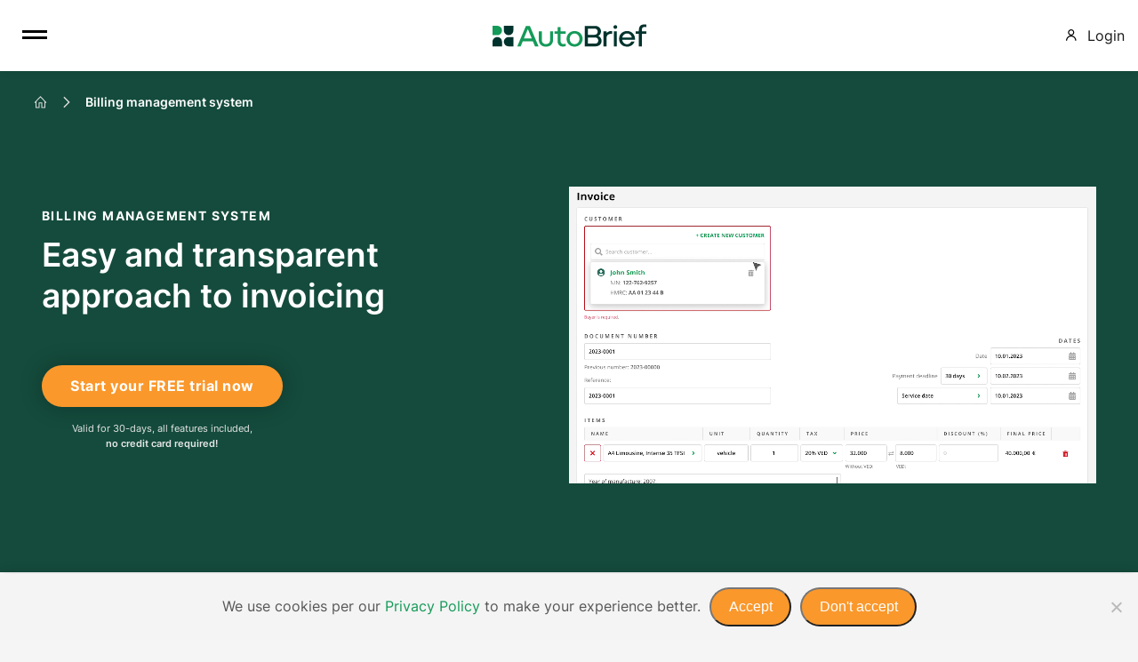

--- FILE ---
content_type: text/html; charset=UTF-8
request_url: https://autobrief.io/billing-management-system/
body_size: 21254
content:
<!DOCTYPE html>
<html lang="en-GB" prefix="og: https://ogp.me/ns#">
<head>
<meta charset="UTF-8"/>
<meta name="twitter:widgets:csp" content="on"/>
<link rel="profile" href="http://gmpg.org/xfn/11"/>
<link rel="pingback" href="https://autobrief.io/xmlrpc.php"/>

	<style>img:is([sizes="auto" i], [sizes^="auto," i]) { contain-intrinsic-size: 3000px 1500px }</style>
	<link rel="alternate" href="https://autobrief.io/billing-management-system/" hreflang="en" />
<link rel="alternate" href="https://autobrief.io/sl/sistem-upravljanja-racunov/" hreflang="sl" />
<link rel="alternate" href="https://autobrief.io/de/abrechnungsmanagement-system/" hreflang="de" />
<link rel="alternate" href="https://autobrief.io/hr/sustav-upravljanja-racunima/" hreflang="hr" />

<!-- Search Engine Optimization by Rank Math - https://rankmath.com/ -->
<title>AutoBrief &raquo; Billing management system</title>
<meta name="description" content="Billing management system - Easy and transparent approach to invoicing. Automate your billing processes and elevate your accounting efficiency"/>
<meta name="robots" content="follow, index, max-snippet:-1, max-video-preview:-1, max-image-preview:large"/>
<link rel="canonical" href="https://autobrief.io/billing-management-system/" />
<meta property="og:locale" content="en_GB" />
<meta property="og:type" content="article" />
<meta property="og:title" content="AutoBrief &raquo; Billing management system" />
<meta property="og:description" content="Billing management system - Easy and transparent approach to invoicing. Automate your billing processes and elevate your accounting efficiency" />
<meta property="og:url" content="https://autobrief.io/billing-management-system/" />
<meta property="og:site_name" content="AutoBrief - Work Smarter, Achieve More." />
<meta property="article:publisher" content="https://www.facebook.com/autobrief.io/" />
<meta property="og:updated_time" content="2023-06-23T13:13:43+02:00" />
<meta property="og:image" content="https://autobrief.io/wp-content/uploads/2023/05/fb_autobrief.png" />
<meta property="og:image:secure_url" content="https://autobrief.io/wp-content/uploads/2023/05/fb_autobrief.png" />
<meta property="og:image:width" content="1200" />
<meta property="og:image:height" content="630" />
<meta property="og:image:alt" content="Billing management system" />
<meta property="og:image:type" content="image/png" />
<meta property="article:published_time" content="2023-04-19T10:03:33+02:00" />
<meta property="article:modified_time" content="2023-06-23T13:13:43+02:00" />
<meta name="twitter:card" content="summary_large_image" />
<meta name="twitter:title" content="AutoBrief &raquo; Billing management system" />
<meta name="twitter:description" content="Billing management system - Easy and transparent approach to invoicing. Automate your billing processes and elevate your accounting efficiency" />
<meta name="twitter:image" content="https://autobrief.io/wp-content/uploads/2023/05/fb_autobrief.png" />
<meta name="twitter:label1" content="Time to read" />
<meta name="twitter:data1" content="Less than a minute" />
<script type="application/ld+json" class="rank-math-schema">{"@context":"https://schema.org","@graph":[{"@type":"Place","@id":"https://autobrief.io/#place","address":{"@type":"PostalAddress","streetAddress":"\u0160tukljeva 40","addressRegion":"Ljubljana","postalCode":"1000","addressCountry":"Slovenia"}},{"@type":["AutomotiveBusiness","Organization"],"@id":"https://autobrief.io/#organization","name":"AutoBrief - Work Smarter, Achieve More.","url":"https://autobrief.io","sameAs":["https://www.facebook.com/autobrief.io/"],"address":{"@type":"PostalAddress","streetAddress":"\u0160tukljeva 40","addressRegion":"Ljubljana","postalCode":"1000","addressCountry":"Slovenia"},"logo":{"@type":"ImageObject","@id":"https://autobrief.io/#logo","url":"https://autobrief.io/wp-content/uploads/2023/05/logo-autobrief.png","contentUrl":"https://autobrief.io/wp-content/uploads/2023/05/logo-autobrief.png","caption":"AutoBrief - Work Smarter, Achieve More.","inLanguage":"en-GB","width":"600","height":"600"},"location":{"@id":"https://autobrief.io/#place"},"image":{"@id":"https://autobrief.io/#logo"}},{"@type":"WebSite","@id":"https://autobrief.io/#website","url":"https://autobrief.io","name":"AutoBrief - Work Smarter, Achieve More.","alternateName":"AutoBrief - Platform to organize and grow your business","publisher":{"@id":"https://autobrief.io/#organization"},"inLanguage":"en-GB"},{"@type":"ImageObject","@id":"https://autobrief.io/wp-content/uploads/2023/05/fb_autobrief.png","url":"https://autobrief.io/wp-content/uploads/2023/05/fb_autobrief.png","width":"1200","height":"630","inLanguage":"en-GB"},{"@type":"WebPage","@id":"https://autobrief.io/billing-management-system/#webpage","url":"https://autobrief.io/billing-management-system/","name":"AutoBrief &raquo; Billing management system","datePublished":"2023-04-19T10:03:33+02:00","dateModified":"2023-06-23T13:13:43+02:00","isPartOf":{"@id":"https://autobrief.io/#website"},"primaryImageOfPage":{"@id":"https://autobrief.io/wp-content/uploads/2023/05/fb_autobrief.png"},"inLanguage":"en-GB"},{"@type":"Person","@id":"https://autobrief.io/author/simo_9882_brief/","name":"Simo_9882_Brief","url":"https://autobrief.io/author/simo_9882_brief/","image":{"@type":"ImageObject","@id":"https://secure.gravatar.com/avatar/b3a14c86f16cfb7d20311be7b8605b1e?s=96&amp;d=mm&amp;r=g","url":"https://secure.gravatar.com/avatar/b3a14c86f16cfb7d20311be7b8605b1e?s=96&amp;d=mm&amp;r=g","caption":"Simo_9882_Brief","inLanguage":"en-GB"},"sameAs":["https://autobrief.io"],"worksFor":{"@id":"https://autobrief.io/#organization"}},{"@type":"Article","headline":"AutoBrief &raquo; Billing management system","keywords":"Billing management system","datePublished":"2023-04-19T10:03:33+02:00","dateModified":"2023-06-23T13:13:43+02:00","author":{"@id":"https://autobrief.io/author/simo_9882_brief/","name":"Simo_9882_Brief"},"publisher":{"@id":"https://autobrief.io/#organization"},"description":"Billing management system - Easy and transparent approach to invoicing. Automate your billing processes and elevate your accounting efficiency","name":"AutoBrief &raquo; Billing management system","@id":"https://autobrief.io/billing-management-system/#richSnippet","isPartOf":{"@id":"https://autobrief.io/billing-management-system/#webpage"},"image":{"@id":"https://autobrief.io/wp-content/uploads/2023/05/fb_autobrief.png"},"inLanguage":"en-GB","mainEntityOfPage":{"@id":"https://autobrief.io/billing-management-system/#webpage"}}]}</script>
<!-- /Rank Math WordPress SEO plugin -->

<link rel='dns-prefetch' href='//www.googletagmanager.com' />
<link rel="alternate" type="application/rss+xml" title="AutoBrief - Platform to organize and grow your business. &raquo; Feed" href="https://autobrief.io/feed/" />
<link rel="alternate" type="application/rss+xml" title="AutoBrief - Platform to organize and grow your business. &raquo; Comments Feed" href="https://autobrief.io/comments/feed/" />
<link rel="alternate" type="application/rss+xml" title="AutoBrief - Platform to organize and grow your business. &raquo; Billing management system Comments Feed" href="https://autobrief.io/billing-management-system/feed/" />
<script type="text/javascript">
/* <![CDATA[ */
window._wpemojiSettings = {"baseUrl":"https:\/\/s.w.org\/images\/core\/emoji\/15.0.3\/72x72\/","ext":".png","svgUrl":"https:\/\/s.w.org\/images\/core\/emoji\/15.0.3\/svg\/","svgExt":".svg","source":{"concatemoji":"https:\/\/autobrief.io\/wp-includes\/js\/wp-emoji-release.min.js"}};
/*! This file is auto-generated */
!function(i,n){var o,s,e;function c(e){try{var t={supportTests:e,timestamp:(new Date).valueOf()};sessionStorage.setItem(o,JSON.stringify(t))}catch(e){}}function p(e,t,n){e.clearRect(0,0,e.canvas.width,e.canvas.height),e.fillText(t,0,0);var t=new Uint32Array(e.getImageData(0,0,e.canvas.width,e.canvas.height).data),r=(e.clearRect(0,0,e.canvas.width,e.canvas.height),e.fillText(n,0,0),new Uint32Array(e.getImageData(0,0,e.canvas.width,e.canvas.height).data));return t.every(function(e,t){return e===r[t]})}function u(e,t,n){switch(t){case"flag":return n(e,"\ud83c\udff3\ufe0f\u200d\u26a7\ufe0f","\ud83c\udff3\ufe0f\u200b\u26a7\ufe0f")?!1:!n(e,"\ud83c\uddfa\ud83c\uddf3","\ud83c\uddfa\u200b\ud83c\uddf3")&&!n(e,"\ud83c\udff4\udb40\udc67\udb40\udc62\udb40\udc65\udb40\udc6e\udb40\udc67\udb40\udc7f","\ud83c\udff4\u200b\udb40\udc67\u200b\udb40\udc62\u200b\udb40\udc65\u200b\udb40\udc6e\u200b\udb40\udc67\u200b\udb40\udc7f");case"emoji":return!n(e,"\ud83d\udc26\u200d\u2b1b","\ud83d\udc26\u200b\u2b1b")}return!1}function f(e,t,n){var r="undefined"!=typeof WorkerGlobalScope&&self instanceof WorkerGlobalScope?new OffscreenCanvas(300,150):i.createElement("canvas"),a=r.getContext("2d",{willReadFrequently:!0}),o=(a.textBaseline="top",a.font="600 32px Arial",{});return e.forEach(function(e){o[e]=t(a,e,n)}),o}function t(e){var t=i.createElement("script");t.src=e,t.defer=!0,i.head.appendChild(t)}"undefined"!=typeof Promise&&(o="wpEmojiSettingsSupports",s=["flag","emoji"],n.supports={everything:!0,everythingExceptFlag:!0},e=new Promise(function(e){i.addEventListener("DOMContentLoaded",e,{once:!0})}),new Promise(function(t){var n=function(){try{var e=JSON.parse(sessionStorage.getItem(o));if("object"==typeof e&&"number"==typeof e.timestamp&&(new Date).valueOf()<e.timestamp+604800&&"object"==typeof e.supportTests)return e.supportTests}catch(e){}return null}();if(!n){if("undefined"!=typeof Worker&&"undefined"!=typeof OffscreenCanvas&&"undefined"!=typeof URL&&URL.createObjectURL&&"undefined"!=typeof Blob)try{var e="postMessage("+f.toString()+"("+[JSON.stringify(s),u.toString(),p.toString()].join(",")+"));",r=new Blob([e],{type:"text/javascript"}),a=new Worker(URL.createObjectURL(r),{name:"wpTestEmojiSupports"});return void(a.onmessage=function(e){c(n=e.data),a.terminate(),t(n)})}catch(e){}c(n=f(s,u,p))}t(n)}).then(function(e){for(var t in e)n.supports[t]=e[t],n.supports.everything=n.supports.everything&&n.supports[t],"flag"!==t&&(n.supports.everythingExceptFlag=n.supports.everythingExceptFlag&&n.supports[t]);n.supports.everythingExceptFlag=n.supports.everythingExceptFlag&&!n.supports.flag,n.DOMReady=!1,n.readyCallback=function(){n.DOMReady=!0}}).then(function(){return e}).then(function(){var e;n.supports.everything||(n.readyCallback(),(e=n.source||{}).concatemoji?t(e.concatemoji):e.wpemoji&&e.twemoji&&(t(e.twemoji),t(e.wpemoji)))}))}((window,document),window._wpemojiSettings);
/* ]]> */
</script>
<style id='wp-emoji-styles-inline-css' type='text/css'>

	img.wp-smiley, img.emoji {
		display: inline !important;
		border: none !important;
		box-shadow: none !important;
		height: 1em !important;
		width: 1em !important;
		margin: 0 0.07em !important;
		vertical-align: -0.1em !important;
		background: none !important;
		padding: 0 !important;
	}
</style>
<link rel='stylesheet' id='activecampaign-form-block-css' href='https://autobrief.io/wp-content/plugins/activecampaign-subscription-forms/activecampaign-form-block/build/style-index.css' type='text/css' media='all' />
<link rel='stylesheet' id='contact-form-7-css' href='https://autobrief.io/wp-content/plugins/contact-form-7/includes/css/styles.css' type='text/css' media='all' />
<link rel='stylesheet' id='cookie-notice-front-css' href='https://autobrief.io/wp-content/plugins/cookie-notice/css/front.min.css' type='text/css' media='all' />
<link rel='stylesheet' id='css3_tooltips_main-css' href='https://autobrief.io/wp-content/plugins/css3_tooltips/styles/tooltips_main.css' type='text/css' media='all' />
<link rel='stylesheet' id='css3_tooltips_styles-css' href='https://autobrief.io/wp-content/plugins/css3_tooltips/styles/tooltips_styles.css' type='text/css' media='all' />
<link rel='stylesheet' id='hg-mailchimp-styles-css' href='https://autobrief.io/wp-content/themes/kallyas/framework/hogash-mailchimp/assets/css/hg-mailchimp.css' type='text/css' media='all' />
<link rel='stylesheet' id='kallyas-styles-css' href='https://autobrief.io/wp-content/themes/kallyas/style.css' type='text/css' media='all' />
<link rel='stylesheet' id='th-bootstrap-styles-css' href='https://autobrief.io/wp-content/themes/kallyas/css/bootstrap.min.css' type='text/css' media='all' />
<link rel='stylesheet' id='th-theme-template-styles-css' href='https://autobrief.io/wp-content/themes/kallyas/css/template.min.css' type='text/css' media='all' />
<link rel='stylesheet' id='tablepress-default-css' href='https://autobrief.io/wp-content/tablepress-combined.min.css' type='text/css' media='all' />
<link rel='stylesheet' id='zion-frontend-css' href='https://autobrief.io/wp-content/themes/kallyas/framework/zion-builder/assets/css/znb_frontend.css' type='text/css' media='all' />
<link rel='stylesheet' id='692-layout.css-css' href='//autobrief.io/wp-content/uploads/zion-builder/cache/692-layout.css' type='text/css' media='all' />
<link rel='stylesheet' id='kallyas-child-css' href='https://autobrief.io/wp-content/themes/kallyas-child/style.css' type='text/css' media='all' />
<link rel='stylesheet' id='kallyas-addon-nav-overlay-css-css' href='https://autobrief.io/wp-content/plugins/kallyas-addon-nav-overlay/assets/styles.min.css' type='text/css' media='all' />
<link rel='stylesheet' id='th-theme-print-stylesheet-css' href='https://autobrief.io/wp-content/themes/kallyas/css/print.css' type='text/css' media='print' />
<link rel='stylesheet' id='th-theme-options-styles-css' href='//autobrief.io/wp-content/uploads/zn_dynamic.css' type='text/css' media='all' />
<link rel='stylesheet' id='site-reviews-css' href='https://autobrief.io/wp-content/plugins/site-reviews/assets/styles/default.css' type='text/css' media='all' />
<style id='site-reviews-inline-css' type='text/css'>
:root{--glsr-star-empty:url(https://autobrief.io/wp-content/uploads/2023/04/grey-star.svg);--glsr-star-error:url(https://autobrief.io/wp-content/uploads/2023/04/grey-star.svg);--glsr-star-full:url(https://autobrief.io/wp-content/uploads/2023/04/green-star.svg);--glsr-star-half:url(https://your-website.com/wp-content/uploads/star-half.svg)}

</style>
<script type="text/javascript" id="cookie-notice-front-js-before">
/* <![CDATA[ */
var cnArgs = {"ajaxUrl":"https:\/\/autobrief.io\/wp-admin\/admin-ajax.php","nonce":"01a35c358b","hideEffect":"slide","position":"bottom","onScroll":false,"onScrollOffset":100,"onClick":false,"cookieName":"cookie_notice_accepted","cookieTime":7862400,"cookieTimeRejected":7862400,"globalCookie":false,"redirection":false,"cache":false,"revokeCookies":false,"revokeCookiesOpt":"automatic"};
/* ]]> */
</script>
<script type="text/javascript" src="https://autobrief.io/wp-content/plugins/cookie-notice/js/front.min.js" id="cookie-notice-front-js"></script>
<script type="text/javascript" src="https://autobrief.io/wp-includes/js/jquery/jquery.min.js" id="jquery-core-js"></script>
<script type="text/javascript" src="https://autobrief.io/wp-includes/js/jquery/jquery-migrate.min.js" id="jquery-migrate-js"></script>
<script type="text/javascript" src="https://autobrief.io/wp-content/plugins/sticky-menu-or-anything-on-scroll/assets/js/jq-sticky-anything.min.js" id="stickyAnythingLib-js"></script>

<!-- Google tag (gtag.js) snippet added by Site Kit -->
<!-- Google Analytics snippet added by Site Kit -->
<script type="text/javascript" src="https://www.googletagmanager.com/gtag/js?id=G-PL1SHZXRYX" id="google_gtagjs-js" async></script>
<script type="text/javascript" id="google_gtagjs-js-after">
/* <![CDATA[ */
window.dataLayer = window.dataLayer || [];function gtag(){dataLayer.push(arguments);}
gtag("set","linker",{"domains":["autobrief.io"]});
gtag("js", new Date());
gtag("set", "developer_id.dZTNiMT", true);
gtag("config", "G-PL1SHZXRYX");
/* ]]> */
</script>
<link rel="https://api.w.org/" href="https://autobrief.io/wp-json/" /><link rel="alternate" title="JSON" type="application/json" href="https://autobrief.io/wp-json/wp/v2/pages/692" /><link rel="EditURI" type="application/rsd+xml" title="RSD" href="https://autobrief.io/xmlrpc.php?rsd" />
<meta name="generator" content="WordPress 6.7.4" />
<link rel='shortlink' href='https://autobrief.io/?p=692' />
<link rel="alternate" title="oEmbed (JSON)" type="application/json+oembed" href="https://autobrief.io/wp-json/oembed/1.0/embed?url=https%3A%2F%2Fautobrief.io%2Fbilling-management-system%2F&#038;lang=en" />
<link rel="alternate" title="oEmbed (XML)" type="text/xml+oembed" href="https://autobrief.io/wp-json/oembed/1.0/embed?url=https%3A%2F%2Fautobrief.io%2Fbilling-management-system%2F&#038;format=xml&#038;lang=en" />
<meta name="generator" content="Site Kit by Google 1.170.0" />
		 <script type="text/javascript">
			(function(w,d,u){
				w.$productFruits = w.$productFruits || [];
				w.productFruits=w.productFruits||{};w.productFruits.scrV='2';
				let a=d.getElementsByTagName('head')[0];
				let r=d.createElement('script');r.async=1;r.src=u;a.appendChild(r);
			})(window,document,'https://app.productfruits.com/static/script.js');
		</script>		<meta name="theme-color"
			  content="#149a58">
				<meta name="viewport" content="width=device-width, initial-scale=1, maximum-scale=1"/>
		
		<!--[if lte IE 8]>
		<script type="text/javascript">
			var $buoop = {
				vs: {i: 10, f: 25, o: 12.1, s: 7, n: 9}
			};

			$buoop.ol = window.onload;

			window.onload = function () {
				try {
					if ($buoop.ol) {
						$buoop.ol()
					}
				}
				catch (e) {
				}

				var e = document.createElement("script");
				e.setAttribute("type", "text/javascript");
				e.setAttribute("src", "https://browser-update.org/update.js");
				document.body.appendChild(e);
			};
		</script>
		<![endif]-->

		<!-- for IE6-8 support of HTML5 elements -->
		<!--[if lt IE 9]>
		<script src="//html5shim.googlecode.com/svn/trunk/html5.js"></script>
		<![endif]-->
		
	<!-- Fallback for animating in viewport -->
	<noscript>
		<style type="text/css" media="screen">
			.zn-animateInViewport {visibility: visible;}
		</style>
	</noscript>
	
<!-- Google Tag Manager snippet added by Site Kit -->
<script type="text/javascript">
/* <![CDATA[ */

			( function( w, d, s, l, i ) {
				w[l] = w[l] || [];
				w[l].push( {'gtm.start': new Date().getTime(), event: 'gtm.js'} );
				var f = d.getElementsByTagName( s )[0],
					j = d.createElement( s ), dl = l != 'dataLayer' ? '&l=' + l : '';
				j.async = true;
				j.src = 'https://www.googletagmanager.com/gtm.js?id=' + i + dl;
				f.parentNode.insertBefore( j, f );
			} )( window, document, 'script', 'dataLayer', 'GTM-KS65L6D' );
			
/* ]]> */
</script>

<!-- End Google Tag Manager snippet added by Site Kit -->
<script>
!function(f,b,e,v,n,t,s)
{if(f.fbq)return;n=f.fbq=function(){n.callMethod?
n.callMethod.apply(n,arguments):n.queue.push(arguments)};
if(!f._fbq)f._fbq=n;n.push=n;n.loaded=!0;n.version='2.0';
n.queue=[];t=b.createElement(e);t.async=!0;
t.src=v;s=b.getElementsByTagName(e)[0];
s.parentNode.insertBefore(t,s)}(window, document,'script',
'https://connect.facebook.net/en_US/fbevents.js');
fbq('init', '437843593839236');
fbq('track', 'PageView');
</script>
<noscript><img height="1" width="1" style="display:none"
src="https://www.facebook.com/tr?id=437843593839236&ev=PageView&noscript=1"
/></noscript>
	<link rel="icon" href="https://autobrief.io/wp-content/uploads/2023/04/cropped-favicon-32x32.png" sizes="32x32" />
<link rel="icon" href="https://autobrief.io/wp-content/uploads/2023/04/cropped-favicon-192x192.png" sizes="192x192" />
<link rel="apple-touch-icon" href="https://autobrief.io/wp-content/uploads/2023/04/cropped-favicon-180x180.png" />
<meta name="msapplication-TileImage" content="https://autobrief.io/wp-content/uploads/2023/04/cropped-favicon-270x270.png" />
</head>

<body  class="page-template-default page page-id-692 cookies-not-set kl-skin--light" itemscope="itemscope" itemtype="https://schema.org/WebPage" >


<div class="login_register_stuff"></div><!-- end login register stuff -->
<div id="zn-nav-overlay" class="znNavOvr znNavOvr--layoutS1 znNavOvr--animation1 znNavOvr--theme-light">

	<div class="znNavOvr-inner is-empty">

		<div class="znNavOvr-logo znNavOvr-opEffect"><a href="https://autobrief.io/"><img src="https://autobrief.io/wp-content/uploads/2023/04/AutoBriefD-logo.svg" alt="AutoBrief - Platform to organize and grow your business." title="Platform to organize and grow your business"></a></div><div class="znNavOvr-menuWrapper"></div>
	</div>

	<a href="#" class="znNavOvr-close znNavOvr-close--trSmall" id="znNavOvr-close">
		<span></span>
		<svg x="0px" y="0px" width="54px" height="54px" viewBox="0 0 54 54">
			<circle fill="transparent" stroke="#656e79" stroke-width="1" cx="27" cy="27" r="25" stroke-dasharray="157 157" stroke-dashoffset="157"></circle>
		</svg>
	</a>
</div>

<div id="page_wrapper">

<div class="znpb-header-smart-area" ></div><header id="header" class="site-header  style12 cta_button   header--fixed   sticky-resize headerstyle--default site-header--absolute nav-th--light sheader-sh--dark"   role="banner" itemscope="itemscope" itemtype="https://schema.org/WPHeader" >
		<div class="site-header-wrapper sticky-top-area">

		<div class="site-header-top-wrapper topbar-style--default  sh--dark">

			<div class="siteheader-container container">

				

			</div>
		</div><!-- /.site-header-top-wrapper -->

		<div class="kl-top-header site-header-main-wrapper clearfix  header-no-top  header-no-bottom  sh--dark">

			<div class="container siteheader-container ">

				<div class='fxb-col fxb-basis-auto'>

					

<div class="fxb-row site-header-row site-header-main ">

	<div class='fxb-col fxb fxb-start-x fxb-center-y fxb-basis-auto fxb-grow-0 fxb-sm-half site-header-col-left site-header-main-left'>
				<div id="logo-container" class="logo-container   logosize--no zn-original-logo">
			<!-- Logo -->
			<div class='site-logo logo ' id='logo'><a href='https://autobrief.io/' class='site-logo-anch'><img class="logo-img site-logo-img" src="https://autobrief.io/wp-content/uploads/2023/04/AutoBriefD-logo.svg" width="173" height="26"  alt="AutoBrief - Platform to organize and grow your business." title="Platform to organize and grow your business"  /></a></div>			<!-- InfoCard -->
					</div>

			</div>

	<div class='fxb-col fxb fxb-center-x fxb-center-y fxb-basis-auto fxb-grow-0 site-header-col-center site-header-main-center'>
				<div class="sh-component main-menu-wrapper" role="navigation" itemscope="itemscope" itemtype="https://schema.org/SiteNavigationElement" >

					<div class="zn-res-menuwrapper">
			<a href="#" class="zn-res-trigger zn-menuBurger zn-menuBurger--2--s zn-menuBurger--anim1 " id="zn-res-trigger">
				<span></span>
				<span></span>
				<span></span>
			</a>
		</div><!-- end responsive menu -->
		<div id="main-menu" class="main-nav mainnav--overlay mainnav--active-text mainnav--pointer-dash nav-mm--light zn_mega_wrapper "><ul id="menu-glavni-meni-eng" class="main-menu main-menu-nav zn_mega_menu "><li id="menu-item-5750" class="main-menu-item menu-item menu-item-type-post_type menu-item-object-page menu-item-5750  main-menu-item-top  menu-item-even menu-item-depth-0"><a href="https://autobrief.io/trading-hub/" class=" main-menu-link main-menu-link-top" data-ps2id-api="true"><span>Trading Hub</span></a></li>
<li id="menu-item-569" class="main-menu-item menu-item menu-item-type-custom menu-item-object-custom menu-item-569  main-menu-item-top  menu-item-even menu-item-depth-0"><a href="https://autobrief.io/marketing/" class=" main-menu-link main-menu-link-top" data-ps2id-api="true"><span>Marketing Hub</span></a></li>
<li id="menu-item-567" class="main-menu-item menu-item menu-item-type-custom menu-item-object-custom menu-item-567  main-menu-item-top  menu-item-even menu-item-depth-0"><a href="https://autobrief.io/financing-hub/" class=" main-menu-link main-menu-link-top" data-ps2id-api="true"><span>Sales Hub</span></a></li>
<li id="menu-item-5753" class="main-menu-item menu-item menu-item-type-post_type menu-item-object-page menu-item-has-children menu-item-5753  main-menu-item-top  menu-item-even menu-item-depth-0"><a href="https://autobrief.io/about-us/" class=" main-menu-link main-menu-link-top" data-ps2id-api="true"><span>Resources</span></a>
<ul class="sub-menu clearfix">
	<li id="menu-item-5751" class="main-menu-item menu-item menu-item-type-post_type menu-item-object-page menu-item-5751  main-menu-item-sub  menu-item-odd menu-item-depth-1"><a href="https://autobrief.io/functionalities/" class=" main-menu-link main-menu-link-sub" data-ps2id-api="true"><span>Functionalities</span></a></li>
	<li id="menu-item-16" class="main-menu-item desktopmenufeatures menu-item menu-item-type-custom menu-item-object-custom menu-item-16  main-menu-item-sub  menu-item-odd menu-item-depth-1"><a href="https://autobrief.io/about-us/" class=" main-menu-link main-menu-link-sub" data-ps2id-api="true"><span>Team</span></a></li>
	<li id="menu-item-1166" class="main-menu-item menu-item menu-item-type-custom menu-item-object-custom menu-item-1166  main-menu-item-sub  menu-item-odd menu-item-depth-1"><a href="https://autobrief.io/resources/" class=" main-menu-link main-menu-link-sub" data-ps2id-api="true"><span>Articles</span></a></li>
</ul>
</li>
<li id="menu-item-14" class="main-menu-item pll-parent-menu-item menu-item menu-item-type-custom menu-item-object-custom current-menu-parent menu-item-has-children menu-item-14  main-menu-item-top  menu-item-even menu-item-depth-0"><a href="#pll_switcher" class=" main-menu-link main-menu-link-top" data-ps2id-api="true"><span><img src="[data-uri]" alt="" width="16" height="11" style="width: 16px; height: 11px;" /><span style="margin-left:0.3em;">EN</span></span></a>
<ul class="sub-menu clearfix">
	<li id="menu-item-14-en" class="main-menu-item lang-item lang-item-2 lang-item-en current-lang lang-item-first menu-item menu-item-type-custom menu-item-object-custom menu-item-14-en  main-menu-item-sub  menu-item-odd menu-item-depth-1"><a href="https://autobrief.io/billing-management-system/" class=" main-menu-link main-menu-link-sub" data-ps2id-api="true" hreflang="en-GB" lang="en-GB"><span><img src="[data-uri]" alt="" width="16" height="11" style="width: 16px; height: 11px;" /><span style="margin-left:0.3em;">EN</span></span></a></li>
	<li id="menu-item-14-sl" class="main-menu-item lang-item lang-item-5 lang-item-sl menu-item menu-item-type-custom menu-item-object-custom menu-item-14-sl  main-menu-item-sub  menu-item-odd menu-item-depth-1"><a href="https://autobrief.io/sl/sistem-upravljanja-racunov/" class=" main-menu-link main-menu-link-sub" data-ps2id-api="true" hreflang="sl-SI" lang="sl-SI"><span><img src="[data-uri]" alt="" width="16" height="11" style="width: 16px; height: 11px;" /><span style="margin-left:0.3em;">SI</span></span></a></li>
	<li id="menu-item-14-de" class="main-menu-item lang-item lang-item-73 lang-item-de menu-item menu-item-type-custom menu-item-object-custom menu-item-14-de  main-menu-item-sub  menu-item-odd menu-item-depth-1"><a href="https://autobrief.io/de/abrechnungsmanagement-system/" class=" main-menu-link main-menu-link-sub" data-ps2id-api="true" hreflang="de-DE" lang="de-DE"><span><img src="[data-uri]" alt="" width="16" height="11" style="width: 16px; height: 11px;" /><span style="margin-left:0.3em;">DE</span></span></a></li>
	<li id="menu-item-14-hr" class="main-menu-item lang-item lang-item-68 lang-item-hr menu-item menu-item-type-custom menu-item-object-custom menu-item-14-hr  main-menu-item-sub  menu-item-odd menu-item-depth-1"><a href="https://autobrief.io/hr/sustav-upravljanja-racunima/" class=" main-menu-link main-menu-link-sub" data-ps2id-api="true" hreflang="hr" lang="hr"><span><img src="[data-uri]" alt="" width="16" height="11" style="width: 16px; height: 11px;" /><span style="margin-left:0.3em;">HR</span></span></a></li>
</ul>
</li>
</ul></div>		</div>
		<!-- end main_menu -->
			</div>

	<div class='fxb-col fxb fxb-end-x fxb-center-y fxb-basis-auto fxb-sm-half site-header-col-right site-header-main-right'>

		<div class='fxb-col fxb fxb-end-x fxb-center-y fxb-basis-auto fxb-sm-half site-header-main-right-top'>
						<a href="https://app.briefd.io/en/login"  class="sh-component ctabutton cta-button-0 kl-cta-custom btn btn-fullcolor  zn_dummy_value cta-icon--before btn--rounded"  target="_blank" rel="noopener" itemprop="url" ><span><img src="https://autobrief.io/wp-content/uploads/2023/04/person.svg" class="ikonaoseba" alt="Login"  height="12px"><a href="https://app.briefd.io/en/login" class="povezava">Login</a></span></a>		</div>

		
	</div>

</div><!-- /.site-header-main -->


				</div>

							</div><!-- /.siteheader-container -->

		</div><!-- /.site-header-main-wrapper -->

		

	</div><!-- /.site-header-wrapper -->
	</header>
<div class="zn_pb_wrapper clearfix zn_sortable_content" data-droplevel="0"><div class="th-spacer clearfix eluid201599cc     "></div><div id="page_header" class="page-subheader page-subheader--custom site-subheader-cst uh_zn_def_header_style eluidac41d903  psubhead-stheader--absolute sh-tcolor--light">

    <div class="bgback"></div>

    <div class="zn-bgSource "  ><div class="zn-bgSource-overlay" style="background-color:rgba(20,75,60,0)"></div></div>
    <div class="th-sparkles"></div>

    <!-- DEFAULT HEADER STYLE -->
    <div class="ph-content-wrap">
        <div class="ph-content-v-center">
            <div>
                <div class="container">
                    <div class="row">
                                                <div class="col-sm-12">
                            <ul vocab="http://schema.org/" typeof="BreadcrumbList" class="breadcrumbs fixclear bread-style--minimal"><li property="itemListElement" typeof="ListItem"><a property="item" typeof="WebPage" href="https://autobrief.io"><span property="name">Home</span></a><meta property="position" content="1"></li><li>Billing management system</li></ul>                            <div class="clearfix"></div>
                        </div>
                        
                                            </div>
                    <!-- end row -->
                </div>
            </div>
        </div>
    </div>
    <div class="zn_header_bottom_style"></div></div>
		<section class="zn_section eluid8462964b  levidesniodmik       section--no " id="eluid8462964b"  >

			
			<div class="zn_section_size container custom_width zn-section-height--auto zn-section-content_algn--top ">

				<div class="row gutter-xs">
					
		<div class="eluida4605944            col-md-12 col-sm-12   znColumnElement"  id="eluida4605944" >

			
			<div class="znColumnElement-innerWrapper-eluida4605944 znColumnElement-innerWrapper znColumnElement-innerWrapper--valign-top znColumnElement-innerWrapper--halign-left " >

				<div class="znColumnElement-innerContent">					
        <div class="zn_custom_container eluid4cf902e3 desnolevo smart-cnt--default   clearfix" >
						
			<div class="row zn_col_container-smart_container gutter-0">
			
		<div class="eluid269a9ea9            col-md-6 col-sm-12   znColumnElement"  id="eluid269a9ea9" >

			
			<div class="znColumnElement-innerWrapper-eluid269a9ea9 znColumnElement-innerWrapper znColumnElement-innerWrapper--valign-top znColumnElement-innerWrapper--halign-left " >

				<div class="znColumnElement-innerContent">					<div class="kl-title-block clearfix tbk--text- tbk--left text-left tbk-symbol--  tbk-icon-pos--after-title eluidcec5b104 nadnaslov" ><p class="tbk__subtitle" itemprop="alternativeHeadline" >BILLING MANAGEMENT SYSTEM</p></div><div class="kl-title-block clearfix tbk--text- tbk--left text-left tbk-symbol--  tbk-icon-pos--after-title eluideb304917 naslov1" ><h1 class="tbk__title" itemprop="headline" >Easy and transparent approach to invoicing</h1></div><div class="th-spacer clearfix eluidbc0d1aec     "></div><div class="zn-buttonWrapper zn-buttonWrapper-eluid0fe7e82d text-left"><a href="https://app.briefd.io/en/register" id="eluid0fe7e82d" class="eluid0fe7e82d hidden-xs startgumb zn-button btn btn-fullcolor btn-md  btn--round btn-icon--before" title="Start your FREE trial now" target="_blank" rel="noopener" itemprop="url" ><span class="zn-buttonText">Start your FREE trial now</span></a></div><div class="zn-buttonWrapper zn-buttonWrapper-eluidf0e99352 text-center"><a href="https://app.briefd.io/en/register" id="eluidf0e99352" class="eluidf0e99352 hidden-lg hidden-md hidden-sm startgumb zn-button btn btn-fullcolor btn-md  btn--round btn-icon--before" title="Start your FREE trial now" target="_self"  itemprop="url" ><span class="zn-buttonText">Start your FREE trial now</span></a></div><div class="kl-title-block clearfix tbk--text- tbk--center text-center tbk-symbol--  tbk-icon-pos--after-title eluide2edca7f tekstpodgumbom" ><p class="tbk__subtitle" itemprop="alternativeHeadline" >Valid for 30-days, all features included, <br>
<strong>no credit card required!</strong></p></div>				</div>
			</div>

			
		</div>
	
		<div class="eluid06e7bacb            col-md-6 col-sm-12   znColumnElement"  id="eluid06e7bacb" >

			
			<div class="znColumnElement-innerWrapper-eluid06e7bacb znColumnElement-innerWrapper znColumnElement-innerWrapper--valign-top znColumnElement-innerWrapper--halign-left " >

				<div class="znColumnElement-innerContent">					<div class="th-spacer clearfix eluiddc242c1c     "></div><div class="zn_custom_html eluidc9cb4f87 levidesnivideo" ><video autoplay loop muted playsinline>
    <source src="https://autobrief.io/wp-content/uploads/2023/05/Billing-management-system.mp4" type="video/mp4" />
</video></div><div class="th-spacer clearfix eluid02c3d556    hidden-xs "></div>				</div>
			</div>

			
		</div>
	        </div>
				        </div><!-- /.zn_custom_container -->


						</div>
			</div>

			
		</div>
	
				</div>
			</div>

					</section>


				<section class="zn_section eluid285c0056  levidesniodmik       section--no " id="eluid285c0056"  >

			
			<div class="zn_section_size container custom_width zn-section-height--auto zn-section-content_algn--top ">

				<div class="row gutter-0">
					
		<div class="eluidd5201012            col-md-12 col-sm-12   znColumnElement"  id="eluidd5201012" >

			
			<div class="znColumnElement-innerWrapper-eluidd5201012 znColumnElement-innerWrapper znColumnElement-innerWrapper--valign-top znColumnElement-innerWrapper--halign-left " >

				<div class="znColumnElement-innerContent">					<div class="kl-title-block clearfix tbk--text- tbk--center text-center tbk-symbol--  tbk-icon-pos--after-title eluid27ea492d naslov2" ><h2 class="tbk__title" itemprop="headline" >Automate your billing processes and elevate your accounting efficiency</h2></div><div class="th-spacer clearfix eluidd663aa13     "></div>
        <div class="zn_custom_container eluid9ccac070 levodesno smart-cnt--default   clearfix" >
						
			<div class="row zn_col_container-smart_container gutter-0">
			
		<div class="eluid278c0210 okvirzatekst           col-md-6 col-sm-6 col-xs-12  znColumnElement"  id="eluid278c0210" >

			
			<div class="znColumnElement-innerWrapper-eluid278c0210 znColumnElement-innerWrapper znColumnElement-innerWrapper--valign-center znColumnElement-innerWrapper--halign-right " >

				<div class="znColumnElement-innerContent">					<div class="kl-title-block clearfix tbk--text- tbk--left text-left tbk-symbol--  tbk-icon-pos--after-title eluid7d09b64f naslov3" ><h3 class="tbk__title" itemprop="headline" >Automated billing process</h3></div><div class="th-spacer clearfix eluid138f2f01     "></div>
        <div class="zn_custom_container eluid7b86705c  smart-cnt--default   clearfix" >
						
			<div class="row zn_col_container-smart_container ">
			
		<div class="eluid9de2c4d4            col-md-12 col-sm-12 col-xs-12  znColumnElement"  id="eluid9de2c4d4" >

			
			<div class="znColumnElement-innerWrapper-eluid9de2c4d4 znColumnElement-innerWrapper znColumnElement-innerWrapper--valign-top znColumnElement-innerWrapper--halign-left " >

				<div class="znColumnElement-innerContent">					<div class="kl-title-block clearfix tbk--text- tbk--left text-left tbk-symbol--  tbk-icon-pos--after-title eluid8627e483 podnaslovh3" ><p class="tbk__subtitle" itemprop="alternativeHeadline" >A module that helps you manage your billing and invoicing processes. With a single data entry you will maximize your accounting efficiency and elevate your billing management game. <br><br>

The entire billing cycle is automated, from generating invoices to tracking payments. Our platform allows mass exportation of various invoice types, enabling your accountant to effortlessly manage and track all issued invoices.</p></div>				</div>
			</div>

			
		</div>
	        </div>
				        </div><!-- /.zn_custom_container -->


						</div>
			</div>

			
		</div>
	
		<div class="eluid0bc294dc            col-md-6 col-sm-6 col-xs-12  znColumnElement"  id="eluid0bc294dc" >

			
			<div class="znColumnElement-innerWrapper-eluid0bc294dc znColumnElement-innerWrapper znColumnElement-innerWrapper--valign-center znColumnElement-innerWrapper--halign-left " >

				<div class="znColumnElement-innerContent">					<div class="th-spacer clearfix eluidfdaab4ca hidden-lg hidden-md hidden-sm  "></div><div class="image-boxes imgbox-simple eluid2496cad5 stranskaslika" ><div class="image-boxes-holder imgboxes-wrapper u-mb-0  "><div class="image-boxes-img-wrapper img-align-center"><img class="image-boxes-img img-responsive " src="https://autobrief.io/wp-content/uploads/2023/05/Automated-billing-process1.png"   alt="Automated billing process"  title="Automated billing process" /></div></div></div>				</div>
			</div>

			
		</div>
	        </div>
				        </div><!-- /.zn_custom_container -->


		<div class="th-spacer clearfix eluid0c09dd1a     "></div>
        <div class="zn_custom_container eluidcf986a72 levodesno smart-cnt--default   clearfix" >
						
			<div class="row zn_col_container-smart_container gutter-0">
			
		<div class="eluid3614a412 okvirzatekst           col-md-6 col-sm-6 col-xs-12  znColumnElement"  id="eluid3614a412" >

			
			<div class="znColumnElement-innerWrapper-eluid3614a412 znColumnElement-innerWrapper znColumnElement-innerWrapper--valign-center znColumnElement-innerWrapper--halign-right " >

				<div class="znColumnElement-innerContent">					<div class="image-boxes imgbox-simple eluid0ab11447 hidden-xs stranskaslika" ><div class="image-boxes-holder imgboxes-wrapper u-mb-0  "><div class="image-boxes-img-wrapper img-align-center"><img class="image-boxes-img img-responsive " src="https://autobrief.io/wp-content/uploads/2023/05/Boost-efficiency-reduce-errors-and-ensure-compliance-with-fiscal-regulations_1.png"   alt="Boost efficiency and productivity"  title="Boost efficiency and productivity" /></div></div></div>				</div>
			</div>

			
		</div>
	
		<div class="eluid26ff4802            col-md-6 col-sm-6 col-xs-12  znColumnElement"  id="eluid26ff4802" >

			
			<div class="znColumnElement-innerWrapper-eluid26ff4802 znColumnElement-innerWrapper znColumnElement-innerWrapper--valign-center znColumnElement-innerWrapper--halign-left " >

				<div class="znColumnElement-innerContent">					<div class="kl-title-block clearfix tbk--text- tbk--left text-left tbk-symbol--  tbk-icon-pos--after-title eluidd7a7e9ca naslov3" ><h3 class="tbk__title" itemprop="headline" >Boost efficiency and productivity</h3></div><div class="th-spacer clearfix eluida75ed533     "></div><div class="kl-title-block clearfix tbk--text- tbk--left text-left tbk-symbol--  tbk-icon-pos--after-title eluid66942fb3 podnaslovh3" ><p class="tbk__subtitle" itemprop="alternativeHeadline" >Transform proformas into professionally designed and customised invoices in a matter of seconds, and gain a full overview of all issued invoices and payments. <br><br>

By automating billing processes, you will boost efficiency, reduce errors, save time, and you can rest assured that your financial records are in compliance with all regulations. The option for fiscal verification can also be enabled with with just few clicks. 
</p></div><div class="th-spacer clearfix eluid62d296ec hidden-lg hidden-md hidden-sm  "></div><div class="image-boxes imgbox-simple eluidc8190b62 hidden-lg hidden-md hidden-sm stranskaslika" ><div class="image-boxes-holder imgboxes-wrapper u-mb-0  "><div class="image-boxes-img-wrapper img-align-center"><img class="image-boxes-img img-responsive " src="https://autobrief.io/wp-content/uploads/2023/05/Boost-efficiency-reduce-errors-and-ensure-compliance-with-fiscal-regulations_1.png"   alt="Boost efficiency and productivity"  title="Boost efficiency and productivity" /></div></div></div>				</div>
			</div>

			
		</div>
	        </div>
				        </div><!-- /.zn_custom_container -->


		<div class="th-spacer clearfix eluide68a21ab     "></div><div id="eluid751e2788" class="vertical_tabs vr-tabs hg-tabs eluid751e2788  verttabs--light element-scheme--light kl-style-1 vr-tabs-kl-style-1 clearfix"  data-is-hover-active-enabled="" data-tabs-history= ""><div class="tabbable vr-tabs-tbb"><ul class=" vr-tabs-nav fixclear"><li class="vr-tabs-nav-item text-custom-parent-act active"><a class="vr-tabs-nav-link text-custom-active text-custom-hover " href="#tabs_v2-paneeluid751e2788_1_0" data-toggle="tab"><div class="naslovvt"> Transform proformas into customised invoices in seconds</div></a></li><li class="vr-tabs-nav-item text-custom-parent-act "><a class="vr-tabs-nav-link text-custom-active text-custom-hover " href="#tabs_v2-paneeluid751e2788_1_1" data-toggle="tab"><div class="naslovvt"> Easily manage and track all issued invoices and payments</div></a></li><li class="vr-tabs-nav-item text-custom-parent-act "><a class="vr-tabs-nav-link text-custom-active text-custom-hover " href="#tabs_v2-paneeluid751e2788_1_2" data-toggle="tab"><div class="naslovvt"> Boost efficiency, reduce errors, and ensure compliance with fiscal regulations</div></a></li></ul><div class="tab-content vr-tabs-content"><div class="tab-pane vr-tabs-tabpane  fade in active row " id="tabs_v2-paneeluid751e2788_1_0">
		<div class="eluidf9678cb7 verticaltabslika           col-md-12 col-sm-12   znColumnElement"  id="eluidf9678cb7" >

			
			<div class="znColumnElement-innerWrapper-eluidf9678cb7 znColumnElement-innerWrapper znColumnElement-innerWrapper--valign-top znColumnElement-innerWrapper--halign-left " >

				<div class="znColumnElement-innerContent">					<div class="th-spacer clearfix eluidb5a463a2 hidden-lg hidden-md hidden-sm  "></div><div class="image-boxes imgbox-simple eluid777bb090 spreminjajocaseslika" ><div class="image-boxes-holder imgboxes-wrapper u-mb-0  "><div class="image-boxes-img-wrapper img-align-center"><img class="image-boxes-img img-responsive " src="https://autobrief.io/wp-content/uploads/2023/05/Transform-proformas-into-customised-invoices-in-seconds.png"   alt="Autobrief: Transform proformas into customised invoices in seconds"  title="Transform proformas into customised invoices in seconds" /></div></div></div>				</div>
			</div>

			
		</div>
	</div><div class="tab-pane vr-tabs-tabpane  fade in  row " id="tabs_v2-paneeluid751e2788_1_1">
		<div class="eluiddfaae325 verticaltabslika           col-md-12 col-sm-12   znColumnElement"  id="eluiddfaae325" >

			
			<div class="znColumnElement-innerWrapper-eluiddfaae325 znColumnElement-innerWrapper znColumnElement-innerWrapper--valign-top znColumnElement-innerWrapper--halign-left " >

				<div class="znColumnElement-innerContent">					<div class="th-spacer clearfix eluidfd143efb hidden-lg hidden-md hidden-sm  "></div><div class="image-boxes imgbox-simple eluid73e02952 spreminjajocaseslika" ><div class="image-boxes-holder imgboxes-wrapper u-mb-0  "><div class="image-boxes-img-wrapper img-align-center"><img class="image-boxes-img img-responsive " src="https://autobrief.io/wp-content/uploads/2023/05/Easily-manage-and-track-all-issued-invoices-and-payments.png"   alt="Autobrief: Easily manage and track all issued invoices and payments"  title="Easily manage and track all issued invoices and payments" /></div></div></div>				</div>
			</div>

			
		</div>
	</div><div class="tab-pane vr-tabs-tabpane  fade in  row " id="tabs_v2-paneeluid751e2788_1_2">
		<div class="eluid3b15949a verticaltabslika           col-md-12 col-sm-12   znColumnElement"  id="eluid3b15949a" >

			
			<div class="znColumnElement-innerWrapper-eluid3b15949a znColumnElement-innerWrapper znColumnElement-innerWrapper--valign-top znColumnElement-innerWrapper--halign-center " >

				<div class="znColumnElement-innerContent">					<div class="th-spacer clearfix eluidce0c3b80 hidden-lg hidden-md hidden-sm  "></div><div class="image-boxes imgbox-simple eluid6b2843eb spreminjajocaseslika" ><div class="image-boxes-holder imgboxes-wrapper u-mb-0  "><div class="image-boxes-img-wrapper img-align-center"><img class="image-boxes-img img-responsive " src="https://autobrief.io/wp-content/uploads/2023/05/Smooths-document-issuance-process.png"   alt="Autobrief: Boost efficiency, reduce errors, and ensure compliance with fiscal regulations"  title="Boost efficiency, reduce errors, and ensure compliance with fiscal regulations" /></div></div></div>				</div>
			</div>

			
		</div>
	</div></div></div></div>				</div>
			</div>

			
		</div>
	
				</div>
			</div>

					</section>


				<section class="zn_section eluidd111a1e7  levidesniodmik       section--no " id="eluidd111a1e7"  >

			
			<div class="zn_section_size container custom_width zn-section-height--auto zn-section-content_algn--top ">

				<div class="row gutter-0">
					
		<div class="eluidabdac4a7            col-md-12 col-sm-12   znColumnElement"  id="eluidabdac4a7" >

			
			<div class="znColumnElement-innerWrapper-eluidabdac4a7 znColumnElement-innerWrapper znColumnElement-innerWrapper--valign-top znColumnElement-innerWrapper--halign-left " >

				<div class="znColumnElement-innerContent">					<div class="kl-title-block clearfix tbk--text- tbk--center text-center tbk-symbol--  tbk-icon-pos--after-title eluidd7b7b970 naslov2" ><h2 class="tbk__title" itemprop="headline" >Why do businesses love AutoBrief?</h2></div><div class="kl-title-block clearfix tbk--text- tbk--center text-center tbk-symbol--  tbk-icon-pos--after-title eluid27877853 podnaslovh2" ><p class="tbk__subtitle" itemprop="alternativeHeadline" >AutoBrief has become a one-stop-shop for modern vehicle sales management, enabling our users to be more organized and grow their business. </p></div><div class="th-spacer clearfix eluid5b2098e6     "></div>
        <div class="zn_custom_container eluid00e9e3f3 stiriokna smart-cnt--default   clearfix" >
						
			<div class="row zn_col_container-smart_container ">
			
		<div class="eluid5e9d53cc prvookno           col-md-4 col-sm-4   znColumnElement"  id="eluid5e9d53cc" >

			
			<div class="znColumnElement-innerWrapper-eluid5e9d53cc znColumnElement-innerWrapper znColumnElement-innerWrapper--valign-top znColumnElement-innerWrapper--halign-left " >

				<div class="znColumnElement-innerContent">					<div class="kl-iconbox eluid18ca4479   kl-iconbox--type-img   kl-iconbox--align-center text-center kl-iconbox--theme-light element-scheme--light"  id="eluid18ca4479">
	<div class="kl-iconbox__inner clearfix">

		
				<div class="kl-iconbox__icon-wrapper ">
			<img class="kl-iconbox__icon" src="https://autobrief.io/wp-content/uploads/2023/04/ocene.svg"  alt="" title="ocene">		</div><!-- /.kl-iconbox__icon-wrapper -->
		
		
		<div class="kl-iconbox__content-wrapper">

			
			
			
		</div><!-- /.kl-iconbox__content-wrapper -->

	</div>
</div>

			<div class="zn_separator clearfix eluidbb5def98 zn_separator--icon-no hidden-lg hidden-md hidden-sm crtaseparator" ></div>
						</div>
			</div>

			
		</div>
	
		<div class="eluid970dff7e prvookno           col-md-4 col-sm-4   znColumnElement"  id="eluid970dff7e" >

			
			<div class="znColumnElement-innerWrapper-eluid970dff7e znColumnElement-innerWrapper znColumnElement-innerWrapper--valign-top znColumnElement-innerWrapper--halign-left " >

				<div class="znColumnElement-innerContent">					<div class="kl-iconbox eluid5e261d6e   kl-iconbox--type-img   kl-iconbox--align-center text-center kl-iconbox--theme-light element-scheme--light"  id="eluid5e261d6e">
	<div class="kl-iconbox__inner clearfix">

		
				<div class="kl-iconbox__icon-wrapper ">
			<img class="kl-iconbox__icon" src="https://autobrief.io/wp-content/uploads/2023/04/ocene-crte.svg"  alt="" title="ocene-crte">		</div><!-- /.kl-iconbox__icon-wrapper -->
		
		
		<div class="kl-iconbox__content-wrapper">

			
			
			
		</div><!-- /.kl-iconbox__content-wrapper -->

	</div>
</div>

			<div class="zn_separator clearfix eluid7291aaa1 zn_separator--icon-no hidden-lg hidden-md hidden-sm crtaseparator" ></div>
						</div>
			</div>

			
		</div>
	
		<div class="eluide2e0ff00 prvookno           col-md-4 col-sm-4   znColumnElement"  id="eluide2e0ff00" >

			
			<div class="znColumnElement-innerWrapper-eluide2e0ff00 znColumnElement-innerWrapper znColumnElement-innerWrapper--valign-center znColumnElement-innerWrapper--halign-left " >

				<div class="znColumnElement-innerContent">					<div class="zn-buttonWrapper zn-buttonWrapper-eluidb8f29c63 text-center"><a href="#write-a-review" id="eluidb8f29c63" class="eluidb8f29c63 startgumb zn-button btn btn-fullcolor btn-md  btn--round btn-icon--before" title="Write a review" data-lightbox="inline"  itemprop="url" ><span class="zn-buttonText">Write a review</span></a></div>				</div>
			</div>

			
		</div>
	
		<div class="eluid6c23ae35 testimonials           col-md-12 col-sm-12   znColumnElement"  id="eluid6c23ae35" >

			
			<div class="znColumnElement-innerWrapper-eluid6c23ae35 znColumnElement-innerWrapper znColumnElement-innerWrapper--valign-top znColumnElement-innerWrapper--halign-left " >

				<div class="znColumnElement-innerContent">					<div class="zn_custom_html eluidad1f0225 " ><div class="glsr glsr-default" id="glsr_c8ddc9a7" data-from="shortcode" data-shortcode="site_reviews" data-assigned_terms="47" data-display="3" data-pagination="ajax"><div class="glsr-reviews-wrap">
    <div class="glsr-reviews">
        <div class="glsr-review" data-type="local" id="review-1292" data-assigned='{"assigned_terms":[47]}'>
    <div class="glsr-review-title"><h4 class="glsr-tag-value">Benjamin Čater, Avtocenter Panda</h4></div>
    <div class="glsr-review-rating"><div class="glsr-star-rating glsr-stars" role="img" aria-label="Rated 5 out of 5 stars" data-rating="5" data-reviews="0"><span class="glsr-star glsr-star-full" aria-hidden="true"></span><span class="glsr-star glsr-star-full" aria-hidden="true"></span><span class="glsr-star glsr-star-full" aria-hidden="true"></span><span class="glsr-star glsr-star-full" aria-hidden="true"></span><span class="glsr-star glsr-star-full" aria-hidden="true"></span></div></div> <div class="glsr-review-date"><span class="glsr-tag-value">26-04-2023</span></div>
    
    <div class="glsr-review-content"><div class="glsr-tag-value" data-expanded="false"><p>&#8220;AutoBrief provides transparency and greatly facilitates the process from inventory to invoice.&#8221;</p></div></div>
     <div class="glsr-review-author"><span class="glsr-tag-value">Benjamin Čater, Avtocenter Panda</span></div> 
    
</div>
<div class="glsr-review" data-type="local" id="review-1287" data-assigned='{"assigned_terms":[47]}'>
    <div class="glsr-review-title"><h4 class="glsr-tag-value">Sašo Čakš PSC TIM</h4></div>
    <div class="glsr-review-rating"><div class="glsr-star-rating glsr-stars" role="img" aria-label="Rated 5 out of 5 stars" data-rating="5" data-reviews="0"><span class="glsr-star glsr-star-full" aria-hidden="true"></span><span class="glsr-star glsr-star-full" aria-hidden="true"></span><span class="glsr-star glsr-star-full" aria-hidden="true"></span><span class="glsr-star glsr-star-full" aria-hidden="true"></span><span class="glsr-star glsr-star-full" aria-hidden="true"></span></div></div> <div class="glsr-review-date"><span class="glsr-tag-value">23-04-2023</span></div>
    
    <div class="glsr-review-content"><div class="glsr-tag-value" data-expanded="false"><p>&#8220;Everything works flawlessly and smoothly, everything is easy and transparent. And if anything doesn&#8217;t work, I contacted the AutoBrief team and the issue was resolved.&#8221;</p></div></div>
     <div class="glsr-review-author"><span class="glsr-tag-value">Sašo Čakš, PSC TIM</span></div> 
    
</div>
<div class="glsr-review" data-type="local" id="review-1290" data-assigned='{"assigned_terms":[47]}'>
    <div class="glsr-review-title"><h4 class="glsr-tag-value">Klemen Prelec, SH Trade</h4></div>
    <div class="glsr-review-rating"><div class="glsr-star-rating glsr-stars" role="img" aria-label="Rated 5 out of 5 stars" data-rating="5" data-reviews="0"><span class="glsr-star glsr-star-full" aria-hidden="true"></span><span class="glsr-star glsr-star-full" aria-hidden="true"></span><span class="glsr-star glsr-star-full" aria-hidden="true"></span><span class="glsr-star glsr-star-full" aria-hidden="true"></span><span class="glsr-star glsr-star-full" aria-hidden="true"></span></div></div> <div class="glsr-review-date"><span class="glsr-tag-value">20-04-2023</span></div>
    
    <div class="glsr-review-content"><div class="glsr-tag-value" data-expanded="false"><p>&#8220;Since I started using AutoBrief, I have greatly simplified the work for myself, my administrator, sales manager, and our accounting service. Previously, our work was scattered across multiple programs, applications, and platforms, but now we have everything under one roof.&#8221;</p></div></div>
     <div class="glsr-review-author"><span class="glsr-tag-value">Klemen Prelec, SH Trade</span></div> 
    
</div>
    </div>
    <div class="glsr-pagination glsr-ajax-pagination" data-assigned_terms="47" data-display="3" data-id="glsr_c8ddc9a7" data-pagination="ajax"><div class="pagination">
    <nav class="navigation" role="navigation">
        <h2 class="screen-reader-text">Site Reviews navigation</h2>
        <div class="nav-links">
            <span class="page-numbers current" aria-current="page" data-page="1"><span class="meta-nav screen-reader-text">Page </span>1</span>
<a class="page-numbers" data-page="2" href="https://autobrief.io/billing-management-system/?reviews-page=2"><span class="meta-nav screen-reader-text">Page </span>2</a>
<a class="page-numbers" data-page="3" href="https://autobrief.io/billing-management-system/?reviews-page=3"><span class="meta-nav screen-reader-text">Page </span>3</a>
<a class="page-numbers next" data-page="2" href="https://autobrief.io/billing-management-system/?reviews-page=2">Next</a>
        </div>
    </nav>
</div></div>
</div></div></div>				</div>
			</div>

			
		</div>
	        </div>
				        </div><!-- /.zn_custom_container -->


						</div>
			</div>

			
		</div>
	
				</div>
			</div>

					</section>


				<section class="zn_section eluiddababc1f  levidesniodmik       section--no " id="eluiddababc1f"  >

			
			<div class="zn_section_size container custom_width zn-section-height--auto zn-section-content_algn--top ">

				<div class="row gutter-0">
					
		<div class="eluid3afd3368            col-md-12 col-sm-12   znColumnElement"  id="eluid3afd3368" >

			
			<div class="znColumnElement-innerWrapper-eluid3afd3368 znColumnElement-innerWrapper znColumnElement-innerWrapper--valign-top znColumnElement-innerWrapper--halign-left " >

				<div class="znColumnElement-innerContent">					<div class="kl-title-block clearfix tbk--text- tbk--center text-center tbk-symbol--  tbk-icon-pos--after-title eluid602c59e1 naslov2" ><h2 class="tbk__title" itemprop="headline" >Our partners and their view</h2></div><div class="kl-title-block clearfix tbk--text- tbk--center text-center tbk-symbol--  tbk-icon-pos--after-title eluid8ccf39b9 podnaslovh2" ><p class="tbk__subtitle" itemprop="alternativeHeadline" >Partner Integrations means combining two or more systems to make it easier for car dealers to use different technologies at the same time. We empower you to access everything you need for all daily operations in one single platform.</p></div><div class="th-spacer clearfix eluid1203b2c1     "></div>
        <div class="zn_custom_container eluid9cef575f stiriokna smart-cnt--default   clearfix" >
						
			<div class="row zn_col_container-smart_container ">
			
		<div class="eluida27e3ab3 prvookno           col-md-6 col-sm-6   znColumnElement"  id="eluida27e3ab3" >

			
			<div class="znColumnElement-innerWrapper-eluida27e3ab3 znColumnElement-innerWrapper znColumnElement-innerWrapper--valign-top znColumnElement-innerWrapper--halign-left " >

				<div class="znColumnElement-innerContent">					<div class="kl-iconbox eluid73a96bba   kl-iconbox--type-img   kl-iconbox--align-left text-left kl-iconbox--theme-light element-scheme--light"  id="eluid73a96bba">
	<div class="kl-iconbox__inner clearfix">

		
				<div class="kl-iconbox__icon-wrapper ">
			<img class="kl-iconbox__icon" src="https://autobrief.io/wp-content/uploads/2023/04/nlb.svg"  alt="" title="nlb">		</div><!-- /.kl-iconbox__icon-wrapper -->
		
		
		<div class="kl-iconbox__content-wrapper">

			
			
			
		</div><!-- /.kl-iconbox__content-wrapper -->

	</div>
</div>

<div class="th-spacer clearfix eluid5fee0634     "></div><div class="kl-title-block clearfix tbk--text- tbk--left text-left tbk-symbol--  tbk-icon-pos--after-title eluid49733276 tag" ><p class="tbk__subtitle" itemprop="alternativeHeadline" >LEASING</p></div><div class="kl-title-block clearfix tbk--text- tbk--left text-left tbk-symbol--  tbk-icon-pos--after-title eluid90d201e6 " ><p class="tbk__subtitle" itemprop="alternativeHeadline" >Modern, reliable and easy vehicle financing and insurance option</p></div><div class="kl-title-block clearfix tbk--text- tbk--left text-left tbk-symbol--  tbk-icon-pos--after-title eluid7ffa509a " ><p class="tbk__subtitle" itemprop="alternativeHeadline" >By integrating the financing module, in cooperation with NLB Lease&Go, we deliver a fast and easy way for you to fill out the client financing application forms.</p></div>				</div>
			</div>

			
		</div>
	
		<div class="eluidd9a344ac drugookno           col-md-6 col-sm-6   znColumnElement"  id="eluidd9a344ac" >

			
			<div class="znColumnElement-innerWrapper-eluidd9a344ac znColumnElement-innerWrapper znColumnElement-innerWrapper--valign-top znColumnElement-innerWrapper--halign-left " >

				<div class="znColumnElement-innerContent">					<div class="kl-iconbox eluidaf227c7c   kl-iconbox--type-img   kl-iconbox--align-left text-left kl-iconbox--theme-light element-scheme--light"  id="eluidaf227c7c">
	<div class="kl-iconbox__inner clearfix">

		
				<div class="kl-iconbox__icon-wrapper ">
			<img class="kl-iconbox__icon" src="https://autobrief.io/wp-content/uploads/2023/04/leanpay.svg"  alt="" title="leanpay">		</div><!-- /.kl-iconbox__icon-wrapper -->
		
		
		<div class="kl-iconbox__content-wrapper">

			
			
			
		</div><!-- /.kl-iconbox__content-wrapper -->

	</div>
</div>

<div class="th-spacer clearfix eluid3aac54d3     "></div><div class="kl-title-block clearfix tbk--text- tbk--left text-left tbk-symbol--  tbk-icon-pos--after-title eluidf8dd0fb9 tag" ><p class="tbk__subtitle" itemprop="alternativeHeadline" >INSTALMENT PAYMENTS</p></div><div class="kl-title-block clearfix tbk--text- tbk--left text-left tbk-symbol--  tbk-icon-pos--after-title eluid02d63beb " ><p class="tbk__subtitle" itemprop="alternativeHeadline" >Buy Now Pay Later financing option</p></div><div class="kl-title-block clearfix tbk--text- tbk--left text-left tbk-symbol--  tbk-icon-pos--after-title eluid69bd2582 " ><p class="tbk__subtitle" itemprop="alternativeHeadline" >Leanpay is a Buy Now Pay Later pioneer, offering a modern, fully-digital financing solution for consumers. Utilizing Leanpay through AutoBrief means pre-filled vehicle and customer data for at least 50% less work. Real-time credit status updates and automatic confirmation eliminate the need for separate searches and ensure timely financing processing.</p></div>				</div>
			</div>

			
		</div>
	
		<div class="eluidc67e2832 drugookno           col-md-6 col-sm-6   znColumnElement"  id="eluidc67e2832" >

			
			<div class="znColumnElement-innerWrapper-eluidc67e2832 znColumnElement-innerWrapper znColumnElement-innerWrapper--valign-top znColumnElement-innerWrapper--halign-left " >

				<div class="znColumnElement-innerContent">					<div class="kl-iconbox eluide9a46d72   kl-iconbox--type-img   kl-iconbox--align-left text-left kl-iconbox--theme-light element-scheme--light"  id="eluide9a46d72">
	<div class="kl-iconbox__inner clearfix">

		
				<div class="kl-iconbox__icon-wrapper ">
			<img class="kl-iconbox__icon" src="https://autobrief.io/wp-content/uploads/2023/05/motive-service-logo.png"  width="180" height="35" alt="Motive service Europe" title="Motive service Europe">		</div><!-- /.kl-iconbox__icon-wrapper -->
		
		
		<div class="kl-iconbox__content-wrapper">

			
			
			
		</div><!-- /.kl-iconbox__content-wrapper -->

	</div>
</div>

<div class="th-spacer clearfix eluide8370984     "></div><div class="kl-title-block clearfix tbk--text- tbk--left text-left tbk-symbol--  tbk-icon-pos--after-title eluid56ff23a8 tag" ><p class="tbk__subtitle" itemprop="alternativeHeadline" >GUARANTEE AGREEMENTS</p></div><div class="kl-title-block clearfix tbk--text- tbk--left text-left tbk-symbol--  tbk-icon-pos--after-title eluid7b3a3b69 " ><p class="tbk__subtitle" itemprop="alternativeHeadline" >Modern, reliable and easy vehicle financing and insurance option</p></div><div class="kl-title-block clearfix tbk--text- tbk--left text-left tbk-symbol--  tbk-icon-pos--after-title eluidf98c2d18 " ><p class="tbk__subtitle" itemprop="alternativeHeadline" >By integrating MotiveService into AutoBrief platform, it becomes possible to automatically prefill the essential customer and vehicle information and provide a range of warranty products tailored to the vehicle's specifications.</p></div>				</div>
			</div>

			
		</div>
	
		<div class="eluide3ed6420 drugookno           col-md-6 col-sm-6   znColumnElement"  id="eluide3ed6420" >

			
			<div class="znColumnElement-innerWrapper-eluide3ed6420 znColumnElement-innerWrapper znColumnElement-innerWrapper--valign-top znColumnElement-innerWrapper--halign-left " >

				<div class="znColumnElement-innerContent">					<div class="kl-iconbox eluid875af3f4   kl-iconbox--type-img   kl-iconbox--align-left text-left kl-iconbox--theme-light element-scheme--light"  id="eluid875af3f4">
	<div class="kl-iconbox__inner clearfix">

		
				<div class="kl-iconbox__icon-wrapper ">
			<img class="kl-iconbox__icon" src="https://autobrief.io/wp-content/uploads/2023/04/amzs.svg"  alt="" title="amzs">		</div><!-- /.kl-iconbox__icon-wrapper -->
		
		
		<div class="kl-iconbox__content-wrapper">

			
			
			
		</div><!-- /.kl-iconbox__content-wrapper -->

	</div>
</div>

<div class="th-spacer clearfix eluidd4e5321b     "></div><div class="kl-title-block clearfix tbk--text- tbk--left text-left tbk-symbol--  tbk-icon-pos--after-title eluid8e278f99 tag" ><p class="tbk__subtitle" itemprop="alternativeHeadline" >GUARANTEE AGREEMENTS</p></div><div class="kl-title-block clearfix tbk--text- tbk--left text-left tbk-symbol--  tbk-icon-pos--after-title eluid23ca5c93 " ><p class="tbk__subtitle" itemprop="alternativeHeadline" >Direct publishing and managing ads to DoberAvto.si</p></div><div class="kl-title-block clearfix tbk--text- tbk--left text-left tbk-symbol--  tbk-icon-pos--after-title eluid30534233 " ><p class="tbk__subtitle" itemprop="alternativeHeadline" >The partnership between AutoBrief and AMZS offers several advantages and benefits for car dealers. One of them is that with just a few clicks, dealers can prepare, publish and edit their entire inventory on the DoberAvto.si marketplace.</p></div>				</div>
			</div>

			
		</div>
	        </div>
				        </div><!-- /.zn_custom_container -->


						</div>
			</div>

			
		</div>
	
				</div>
			</div>

					</section>


		<div class="eluid1893e1da " >		<section class="zn_section eluidfc455a88  enovice       section--no " id="eluidfc455a88"  >

			
			<div class="zn_section_size container custom_width zn-section-height--auto zn-section-content_algn--top ">

				<div class="row gutter-0">
					
		<div class="eluide449585c            col-md-12 col-sm-12   znColumnElement"  id="eluide449585c" >

			
			<div class="znColumnElement-innerWrapper-eluide449585c znColumnElement-innerWrapper znColumnElement-innerWrapper--valign-center znColumnElement-innerWrapper--halign-center " >

				<div class="znColumnElement-innerContent">					
        <div class="zn_custom_container eluid1455afad staytouch smart-cnt--default   clearfix" >
						
			<div class="row zn_col_container-smart_container gutter-0">
			
		<div class="eluid2b494cd7 noviceokvir           col-md-12 col-sm-12 col-xs-12  znColumnElement"  id="eluid2b494cd7" >

			
			<div class="znColumnElement-innerWrapper-eluid2b494cd7 znColumnElement-innerWrapper znColumnElement-innerWrapper--valign-center znColumnElement-innerWrapper--halign-right " >

				<div class="znColumnElement-innerContent">					<div class="kl-title-block clearfix tbk--text- tbk--center text-center tbk-symbol--  tbk-icon-pos--after-title eluidb80acf2a naslov2" ><h2 class="tbk__title" itemprop="headline" >Sign up today for expert insights and tips!</h2></div><div class="th-spacer clearfix eluid88270126     "></div><div class="kl-title-block clearfix tbk--text- tbk--center text-center tbk-symbol--  tbk-icon-pos--after-title eluidcbba7156 podnaslovh2" ><p class="tbk__subtitle" itemprop="alternativeHeadline" >Join a global community of automotive professionals and gain insights and tips to drive positive change in your vehicle sales.</p></div><div class="zn_custom_html eluid70768c3e oknozaenovice" ><div class="_form_15"></div><script src="https://briefd21854.activehosted.com/f/embed.php?id=15" type="text/javascript" charset="utf-8"></script></div>				</div>
			</div>

			
		</div>
	        </div>
				        </div><!-- /.zn_custom_container -->


						</div>
			</div>

			
		</div>
	
				</div>
			</div>

					</section>


		</div><div class="eluidd12b9374 " >		<section class="zn_section eluid94630574         zn_section--inlinemodal mfp-hide zn_section--stretch-container  section--no " id="write-a-review"  >

			
			<div class="zn_section_size container custom_width_perc zn-section-height--auto zn-section-content_algn--top ">

				<div class="row gutter-xs">
					
		<div class="eluid28c22db2            col-md-12 col-sm-12   znColumnElement"  id="eluid28c22db2" >

			
			<div class="znColumnElement-innerWrapper-eluid28c22db2 znColumnElement-innerWrapper znColumnElement-innerWrapper--valign-top znColumnElement-innerWrapper--halign-left " >

				<div class="znColumnElement-innerContent">					<div class="zn_custom_html eluid4c372c31 " ><div class="glsr glsr-default" id="glsr_d36b9334" data-from="shortcode" data-shortcode="site_reviews_form" data-hide="email,title"><div class="glsr-form-wrap">
    <form class="glsr-review-form glsr-form" method="post" enctype="multipart/form-data">
        <input type="hidden" name="site-reviews[_action]" value="submit-review" />
<input type="hidden" name="site-reviews[_nonce]" value="e277c3791c" />
<input type="hidden" name="site-reviews[_post_id]" value="692" />
<input type="hidden" name="site-reviews[_referer]" value="" />
<input type="hidden" name="site-reviews[assigned_posts]" value="" />
<input type="hidden" name="site-reviews[assigned_terms]" value="" />
<input type="hidden" name="site-reviews[assigned_users]" value="" />
<input type="hidden" name="site-reviews[excluded]" value="email, title" />
<input type="hidden" name="site-reviews[form_id]" value="glsr_d36b9334" />
<input type="hidden" name="site-reviews[terms_exist]" value="1" />
<input type="hidden" name="site-reviews[form_signature]" value="[base64]" />
<div class="glsr-field" style="display:none;"><label for="site-reviews-026a4689-glsr_d36b9334">Your review</label><input type="text" class="glsr-input glsr-input-text" id="site-reviews-026a4689-glsr_d36b9334" name="site-reviews[026a4689]" value="" /></div>
<div class="glsr-field glsr-field-rating glsr-required" data-field="rating">
    <label class="glsr-label" for="glsr_d36b9334-rating">
    <span>Your overall rating</span>
</label>
    <select class="browser-default disable-select no_wrap no-wrap glsr-select" id="glsr_d36b9334-rating" name="site-reviews[rating]" required><option value="">Select a Rating</option><option value="5">5 Stars</option><option value="4">4 Stars</option><option value="3">3 Stars</option><option value="2">2 Stars</option><option value="1">1 Star</option></select>
    <div class="glsr-field-error"></div>
</div>
<div class="glsr-field glsr-field-textarea glsr-required" data-field="content">
    <label class="glsr-label" for="glsr_d36b9334-content">
    <span>Your review</span>
</label>
    <textarea class="glsr-textarea" id="glsr_d36b9334-content" name="site-reviews[content]" required placeholder="Tell people your review" rows="5"></textarea>
    <div class="glsr-field-error"></div>
</div>
<div class="glsr-field glsr-field-text glsr-required" data-field="name">
    <label class="glsr-label" for="glsr_d36b9334-name">
    <span>Your name</span>
</label>
    <input type="text" class="glsr-input glsr-input-text" id="glsr_d36b9334-name" name="site-reviews[name]" required placeholder="Tell us your name" value="" />
    <div class="glsr-field-error"></div>
</div>
<div class="glsr-field glsr-field-choice glsr-required" data-field="terms">
    
    <span class="glsr-field-toggle">
    <span class="glsr-toggle">
        <label for="glsr_d36b9334-terms-1">I confirm this review is based on my own experience and is my genuine opinion. I also confirm that BriefD d.o.o. publishes my review on this website and that I have read <a href="#">privacy policy</a>.</label>
        <span class="glsr-toggle-switch">
            <input type="checkbox" class="glsr-input-toggle" id="glsr_d36b9334-terms-1" name="site-reviews[terms]" required value="1" /> &#8203; <!-- zero-space character used for alignment -->
            <span class="glsr-toggle-track"></span>
        </span>
    </span>
</span>
    <div class="glsr-field-error"></div>
</div>
        <div class="glsr-captcha-holder"></div><div class="glsr-form-message">
    
</div>
        <div data-field="submit-button">
    <div class="wp-block-buttons is-layout-flex">
        <div class="wp-block-button">
            <button type="submit" class="glsr-button wp-block-button__link wp-element-button" aria-busy="false" data-loading="Submitting, please wait...">Submit Review</button>
        </div>
    </div>
</div>
    </form>
</div></div></div>				</div>
			</div>

			
		</div>
	
				</div>
			</div>

					</section>


		</div></div><div class="znpb-footer-smart-area" >		<section class="zn_section eluid112780f6  noga       section--no element-scheme--light" id="footer-main"  >

			
			<div class="zn_section_size container custom_width zn-section-height--auto zn-section-content_algn--top ">

				<div class="row gutter-sm">
					
		<div class="eluid826ad18d nogakolumna           col-md-4 col-sm-12 col-xs-12  znColumnElement"  id="eluid826ad18d" >

			
			<div class="znColumnElement-innerWrapper-eluid826ad18d znColumnElement-innerWrapper znColumnElement-innerWrapper--valign-top znColumnElement-innerWrapper--halign-left " >

				<div class="znColumnElement-innerContent">					<div class="kl-iconbox eluid05a3d8f0 logonoga  kl-iconbox--type-img   kl-iconbox--align-left text-left kl-iconbox--theme-light element-scheme--light"  id="eluid05a3d8f0">
	<div class="kl-iconbox__inner clearfix">

		
				<div class="kl-iconbox__icon-wrapper ">
			<img class="kl-iconbox__icon" src="https://autobrief.io/wp-content/uploads/2023/04/AutoBriefD-logo.svg"  alt="" title="AutoBriefD-logo">		</div><!-- /.kl-iconbox__icon-wrapper -->
		
		
		<div class="kl-iconbox__content-wrapper">

			
			
			
		</div><!-- /.kl-iconbox__content-wrapper -->

	</div>
</div>

<div class="th-spacer clearfix eluid2d8160ed     "></div><div class="kl-title-block clearfix tbk--text- tbk--left text-left tbk-symbol-- tbk--colored tbk-icon-pos--after-title eluidd506aac9 nogasredina" ><p class="tbk__title" itemprop="headline" >Briefd d.o.o.</p></div><div class="kl-title-block clearfix tbk--text- tbk--left text-left tbk-symbol-- tbk--colored tbk-icon-pos--after-title eluid25701b39 nogasredina" ><p class="tbk__subtitle" itemprop="alternativeHeadline" >Štukljeva cesta 40<br>
1000 Ljubljana<br>
Slovenia
</p></div>				</div>
			</div>

			
		</div>
	
		<div class="eluid0f5bae40 nogakolumna           col-md-2 col-sm-4 col-xs-6  znColumnElement"  id="eluid0f5bae40" >

			
			<div class="znColumnElement-innerWrapper-eluid0f5bae40 znColumnElement-innerWrapper znColumnElement-innerWrapper--valign-top znColumnElement-innerWrapper--halign-left " >

				<div class="znColumnElement-innerContent">					<div class="kl-title-block clearfix tbk--text- tbk--left text-left tbk-symbol-- tbk--colored tbk-icon-pos--after-title eluid2cfe6517 nogasredina" ><p class="tbk__title" itemprop="headline" >FEATURES</p></div><div class="kl-title-block clearfix tbk--text- tbk--left text-left tbk-symbol-- tbk--colored tbk-icon-pos--after-title eluid474dacb5 nogasredina" ><p class="tbk__subtitle" itemprop="alternativeHeadline" ><a href="https://autobrief.io/trading-hub/#vehicle">Auction platform</a><br>
<a href="https://autobrief.io/trading-hub/#transport">Fleet transport</a><br>
<a href="https://autobrief.io/marketing/#content">Advertising</a><br>
<a href="https://autobrief.io/financing-hub/#financing">Financing</a><br>
<a href="https://autobrief.io/functionalities/#billing">Billing system</a><br>
<a href="https://autobrief.io/functionalities/#crm">CRM</a><br>
<a href="https://autobrief.io/functionalities/#document">Documentation</a><br>
<a href="https://autobrief.io/functionalities/#insights">Business insights</a><br></p></div>				</div>
			</div>

			
		</div>
	
		<div class="eluid4eb55a78 nogakolumna           col-md-2 col-sm-4 col-xs-6  znColumnElement"  id="eluid4eb55a78" >

			
			<div class="znColumnElement-innerWrapper-eluid4eb55a78 znColumnElement-innerWrapper znColumnElement-innerWrapper--valign-top znColumnElement-innerWrapper--halign-left " >

				<div class="znColumnElement-innerContent">					<div class="kl-title-block clearfix tbk--text- tbk--left text-left tbk-symbol-- tbk--colored tbk-icon-pos--after-title eluid2873f6af nogasredina" ><p class="tbk__title" itemprop="headline" >PRODUCTS</p></div><div class="kl-title-block clearfix tbk--text- tbk--left text-left tbk-symbol-- tbk--colored tbk-icon-pos--after-title eluid91d05e1b nogasredina" ><p class="tbk__subtitle" itemprop="alternativeHeadline" ><a href="https://autobrief.io/trading-hub/">Trading Hub</a><br>
<a href="https://autobrief.io/marketing/">Marketing Hub</a><br>
<a href="https://autobrief.io/financing-hub/">Sales hub</a><br></p></div>				</div>
			</div>

			
		</div>
	
		<div class="eluidb1b2fe9a nogakolumna           col-md-2 col-sm-4 col-xs-6  znColumnElement"  id="eluidb1b2fe9a" >

			
			<div class="znColumnElement-innerWrapper-eluidb1b2fe9a znColumnElement-innerWrapper znColumnElement-innerWrapper--valign-top znColumnElement-innerWrapper--halign-left " >

				<div class="znColumnElement-innerContent">					<div class="kl-title-block clearfix tbk--text- tbk--left text-left tbk-symbol-- tbk--colored tbk-icon-pos--after-title eluid4313bbad nogasredina" ><p class="tbk__title" itemprop="headline" >RESOURCES</p></div><div class="kl-title-block clearfix tbk--text- tbk--left text-left tbk-symbol-- tbk--colored tbk-icon-pos--after-title eluid0fd51937 nogasredina" ><p class="tbk__subtitle" itemprop="alternativeHeadline" ><a href="https://autobrief.io/resources/blog/">Blog</a><br>
<a href="https://autobrief.io/resources/interviews/">Interviews</a><br>
<a href="https://autobrief.io/resources/case-studies/">Case studies</a><br>
<a href="https://autobrief.io/faq/">FAQ</a>
</p></div>				</div>
			</div>

			
		</div>
	
		<div class="eluid9774bc32 hidden-lg hidden-md hidden-xs nogakolumna           col-md-2 col-sm-4 col-xs-6  znColumnElement"  id="eluid9774bc32" >

			
			<div class="znColumnElement-innerWrapper-eluid9774bc32 znColumnElement-innerWrapper znColumnElement-innerWrapper--valign-top znColumnElement-innerWrapper--halign-left " >

				<div class="znColumnElement-innerContent">					<div class="kl-title-block clearfix tbk--text- tbk--left text-left tbk-symbol-- tbk--colored tbk-icon-pos--after-title eluid70526427 nogasredina" ><p class="tbk__title" itemprop="headline" >FOLLOW US</p></div><div class="kl-title-block clearfix tbk--text- tbk--left text-left tbk-symbol-- tbk--colored tbk-icon-pos--after-title eluidf1378c62 nogasredina" ><p class="tbk__subtitle" itemprop="alternativeHeadline" ><a href="https://www.facebook.com/autobrief.io/" target="_blank"><img src="https://autobrief.io/wp-content/uploads/2023/04/FB-icon.svg" alt="" width="24" height="24" class="social"> </a>
<a href="https://www.instagram.com/autobrief.io/" target="_blank"><img src="https://autobrief.io/wp-content/uploads/2023/04/ins-icon.svg" alt="" width="24" height="24" class="social"> </a>
<a href="https://www.linkedin.com/company/briefdio/" target="_blank"><img src="https://autobrief.io/wp-content/uploads/2023/04/LIN-icon.svg" alt="" width="24" height="24" class="social"></a></p></div>				</div>
			</div>

			
		</div>
	
		<div class="eluida4560b0d nogakolumna           col-md-2 col-sm-4 col-xs-6  znColumnElement"  id="eluida4560b0d" >

			
			<div class="znColumnElement-innerWrapper-eluida4560b0d znColumnElement-innerWrapper znColumnElement-innerWrapper--valign-top znColumnElement-innerWrapper--halign-left " >

				<div class="znColumnElement-innerContent">					<div class="kl-title-block clearfix tbk--text- tbk--left text-left tbk-symbol-- tbk--colored tbk-icon-pos--after-title eluida08ffc68 nogasredina" ><p class="tbk__title" itemprop="headline" >COMPANY</p></div><div class="kl-title-block clearfix tbk--text- tbk--left text-left tbk-symbol-- tbk--colored tbk-icon-pos--after-title eluidc9dcf6bf nogasredina" ><p class="tbk__subtitle" itemprop="alternativeHeadline" ><a href="https://autobrief.io/about-us/">About us</a>

</p></div><div class="th-spacer clearfix eluid11cb89fa     "></div><div class="th-spacer clearfix eluid548bd903     "></div><div class="kl-title-block clearfix tbk--text- tbk--left text-left tbk-symbol-- tbk--colored tbk-icon-pos--after-title eluidb98b6812 hidden-sm nogasredina" ><p class="tbk__title" itemprop="headline" >FOLLOW US</p></div><div class="kl-title-block clearfix tbk--text- tbk--left text-left tbk-symbol-- tbk--colored tbk-icon-pos--after-title eluid7cbac44a hidden-sm nogasredina" ><p class="tbk__subtitle" itemprop="alternativeHeadline" ><a href="https://www.facebook.com/autobrief.io/" target="_blank"><img src="https://autobrief.io/wp-content/uploads/2023/04/FB-icon.svg" alt="" width="24" height="24" class="social"> </a>
<a href="https://www.instagram.com/autobrief.io/" target="_blank"><img src="https://autobrief.io/wp-content/uploads/2023/04/ins-icon.svg" alt="" width="24" height="24" class="social"> </a>
<a href="https://www.linkedin.com/company/briefdio/" target="_blank"><img src="https://autobrief.io/wp-content/uploads/2023/04/LIN-icon.svg" alt="" width="24" height="24" class="social"></a></p></div>				</div>
			</div>

			
		</div>
	
				</div>
			</div>

					</section>


				<section class="zn_section eluid73673974  noga       section--no element-scheme--light" id="footer-main"  >

			
			<div class="zn_section_size container custom_width zn-section-height--custom_height zn-section-content_algn--middle ">

				<div class="row gutter-0">
					
		<div class="eluidce65ca01            col-md-12 col-sm-12   znColumnElement"  id="eluidce65ca01" >

			
			<div class="znColumnElement-innerWrapper-eluidce65ca01 znColumnElement-innerWrapper znColumnElement-innerWrapper--valign-center znColumnElement-innerWrapper--halign-left " >

				<div class="znColumnElement-innerContent">					
        <div class="zn_custom_container eluida016a64d nogaspodaj smart-cnt--default   clearfix" >
						
			<div class="row zn_col_container-smart_container ">
			
		<div class="eluid9f7f6863            col-md-6 col-sm-5 col-xs-12  znColumnElement"  id="eluid9f7f6863" >

			
			<div class="znColumnElement-innerWrapper-eluid9f7f6863 znColumnElement-innerWrapper znColumnElement-innerWrapper--valign-top znColumnElement-innerWrapper--halign-left " >

				<div class="znColumnElement-innerContent">					<div class="kl-title-block clearfix tbk--text- tbk--left text-left tbk-symbol-- tbk--colored tbk-icon-pos--after-title eluid28756f60 nogasredina" ><p class="tbk__subtitle" itemprop="alternativeHeadline" >@AutoBrief.io, 2023 All rights reserved</p></div>				</div>
			</div>

			
		</div>
	
		<div class="eluidf1521ec1            col-md-6 col-sm-7 col-xs-12  znColumnElement"  id="eluidf1521ec1" >

			
			<div class="znColumnElement-innerWrapper-eluidf1521ec1 znColumnElement-innerWrapper znColumnElement-innerWrapper--valign-top znColumnElement-innerWrapper--halign-left " >

				<div class="znColumnElement-innerContent">					<div class="kl-title-block clearfix tbk--text- tbk--right text-right tbk-symbol-- tbk--colored tbk-icon-pos--after-title eluide723a749 hidden-xs nogadesno" ><p class="tbk__subtitle" itemprop="alternativeHeadline" ><a href="https://autobrief.io/wp-content/uploads/2024/03/nlaw_Privacy-Policy_Autobriefd_8mar2024.docx.pdf" target="_blank" class="footerlink">Privacy policy</a> <a href="https://autobrief.io/wp-content/uploads/2023/06/Cookie-policy_ENG.pdf" target="_blank" class="footerlink">Cookies</a></p></div><div class="kl-title-block clearfix tbk--text- tbk--left text-left tbk-symbol-- tbk--colored tbk-icon-pos--after-title eluiddd37d6b0 hidden-lg hidden-md hidden-sm nogadesno" ><p class="tbk__subtitle" itemprop="alternativeHeadline" ><a href="https://autobrief.io/wp-content/uploads/2023/06/Privacy_policy_ENG.pdf" target="_blank" class="footerlink">Privacy policy</a> <a href="https://autobrief.io/wp-content/uploads/2023/06/Cookie-policy_ENG.pdf" target="_blank" class="footerlink">Cookies</a></p></div>				</div>
			</div>

			
		</div>
	        </div>
				        </div><!-- /.zn_custom_container -->


						</div>
			</div>

			
		</div>
	
				</div>
			</div>

					</section>


		</div></div><!-- end page_wrapper -->

<a href="#" id="totop" class="u-trans-all-2s js-scroll-event" data-forch="300" data-visibleclass="on--totop">TOP</a>

		<!-- Google Tag Manager (noscript) snippet added by Site Kit -->
		<noscript>
			<iframe src="https://www.googletagmanager.com/ns.html?id=GTM-KS65L6D" height="0" width="0" style="display:none;visibility:hidden"></iframe>
		</noscript>
		<!-- End Google Tag Manager (noscript) snippet added by Site Kit -->
		<script type="text/javascript" id="site_tracking-js-extra">
/* <![CDATA[ */
var php_data = {"ac_settings":{"tracking_actid":801705361,"site_tracking_default":1},"user_email":""};
/* ]]> */
</script>
<script type="text/javascript" src="https://autobrief.io/wp-content/plugins/activecampaign-subscription-forms/site_tracking.js" id="site_tracking-js"></script>
<script type="text/javascript" src="https://autobrief.io/wp-includes/js/dist/hooks.min.js" id="wp-hooks-js"></script>
<script type="text/javascript" src="https://autobrief.io/wp-includes/js/dist/i18n.min.js" id="wp-i18n-js"></script>
<script type="text/javascript" id="wp-i18n-js-after">
/* <![CDATA[ */
wp.i18n.setLocaleData( { 'text direction\u0004ltr': [ 'ltr' ] } );
/* ]]> */
</script>
<script type="text/javascript" src="https://autobrief.io/wp-content/plugins/contact-form-7/includes/swv/js/index.js" id="swv-js"></script>
<script type="text/javascript" id="contact-form-7-js-before">
/* <![CDATA[ */
var wpcf7 = {
    "api": {
        "root": "https:\/\/autobrief.io\/wp-json\/",
        "namespace": "contact-form-7\/v1"
    }
};
/* ]]> */
</script>
<script type="text/javascript" src="https://autobrief.io/wp-content/plugins/contact-form-7/includes/js/index.js" id="contact-form-7-js"></script>
<script type="text/javascript" id="page-scroll-to-id-plugin-script-js-extra">
/* <![CDATA[ */
var mPS2id_params = {"instances":{"mPS2id_instance_0":{"selector":"a[href*='#']:not([href='#'])","autoSelectorMenuLinks":"true","excludeSelector":"a[href^='#tab-'], a[href^='#tabs-'], a[data-toggle]:not([data-toggle='tooltip']), a[data-slide], a[data-vc-tabs], a[data-vc-accordion], a.screen-reader-text.skip-link","scrollSpeed":800,"autoScrollSpeed":"true","scrollEasing":"easeInOutQuint","scrollingEasing":"easeOutQuint","forceScrollEasing":"false","pageEndSmoothScroll":"true","stopScrollOnUserAction":"false","autoCorrectScroll":"false","autoCorrectScrollExtend":"false","layout":"vertical","offset":"#ps2id-dummy-offset","dummyOffset":"true","highlightSelector":"","clickedClass":"mPS2id-clicked","targetClass":"mPS2id-target","highlightClass":"mPS2id-highlight","forceSingleHighlight":"false","keepHighlightUntilNext":"false","highlightByNextTarget":"false","appendHash":"false","scrollToHash":"true","scrollToHashForAll":"true","scrollToHashDelay":0,"scrollToHashUseElementData":"true","scrollToHashRemoveUrlHash":"false","disablePluginBelow":0,"adminDisplayWidgetsId":"true","adminTinyMCEbuttons":"true","unbindUnrelatedClickEvents":"false","unbindUnrelatedClickEventsSelector":"","normalizeAnchorPointTargets":"false","encodeLinks":"false"}},"total_instances":"1","shortcode_class":"_ps2id"};
/* ]]> */
</script>
<script type="text/javascript" src="https://autobrief.io/wp-content/plugins/page-scroll-to-id/js/page-scroll-to-id.min.js" id="page-scroll-to-id-plugin-script-js"></script>
<script type="text/javascript" id="stickThis-js-extra">
/* <![CDATA[ */
var sticky_anything_engage = {"element":".fixvrstica","topspace":"79","minscreenwidth":"0","maxscreenwidth":"999999","zindex":"1","legacymode":"","dynamicmode":"","debugmode":"","pushup":"#konecsticky","adminbar":"1"};
/* ]]> */
</script>
<script type="text/javascript" src="https://autobrief.io/wp-content/plugins/sticky-menu-or-anything-on-scroll/assets/js/stickThis.js" id="stickThis-js"></script>
<script type="text/javascript" id="hg-mailchimp-js-js-extra">
/* <![CDATA[ */
var hgMailchimpConfig = {"ajaxurl":"\/wp-admin\/admin-ajax.php","l10n":{"error":"Error:"}};
/* ]]> */
</script>
<script type="text/javascript" src="https://autobrief.io/wp-content/themes/kallyas/framework/hogash-mailchimp/assets/js/hg-mailchimp.js" id="hg-mailchimp-js-js"></script>
<script type="text/javascript" src="https://autobrief.io/wp-content/themes/kallyas/js/plugins.min.js" id="kallyas_vendors-js"></script>
<script type="text/javascript" src="https://autobrief.io/wp-content/themes/kallyas/addons/scrollmagic/scrollmagic.js" id="scrollmagic-js"></script>
<script type="text/javascript" id="zn-script-js-extra">
/* <![CDATA[ */
var zn_do_login = {"ajaxurl":"\/wp-admin\/admin-ajax.php","add_to_cart_text":"Item Added to cart!"};
var ZnThemeAjax = {"ajaxurl":"\/wp-admin\/admin-ajax.php","zn_back_text":"Back","zn_color_theme":"light","res_menu_trigger":"1281","top_offset_tolerance":"","logout_url":"https:\/\/autobrief.io\/wp-login.php?action=logout&redirect_to=https%3A%2F%2Fautobrief.io&_wpnonce=b9dc27bab6"};
/* ]]> */
</script>
<script type="text/javascript" src="https://autobrief.io/wp-content/themes/kallyas/js/znscript.min.js" id="zn-script-js"></script>
<script type="text/javascript" src="https://autobrief.io/wp-content/themes/kallyas/addons/slick/slick.min.js" id="slick-js"></script>
<script type="text/javascript" id="zion-frontend-js-js-extra">
/* <![CDATA[ */
var ZionBuilderFrontend = {"allow_video_on_mobile":""};
/* ]]> */
</script>
<script type="text/javascript" src="https://autobrief.io/wp-content/themes/kallyas/framework/zion-builder/dist/znpb_frontend.bundle.js" id="zion-frontend-js-js"></script>
<script type="text/javascript" src="https://autobrief.io/wp-content/themes/kallyas-child/js/zn_script_child.js" id="zn_script_child-js"></script>
<script type="text/javascript" src="https://autobrief.io/wp-content/plugins/kallyas-addon-nav-overlay/assets/app.min.js" id="kallyas-addon-nav-overlay-js-js"></script>
<script type="text/javascript" id="site-reviews-js-before">
/* <![CDATA[ */
window.hasOwnProperty("GLSR")||(window.GLSR={Event:{on:()=>{}}});GLSR.action="glsr_public_action";GLSR.addons=[];GLSR.ajaxpagination=["#wpadminbar",".site-navigation-fixed"];GLSR.ajaxurl="https://autobrief.io/wp-admin/admin-ajax.php";GLSR.captcha={badge:"bottomleft","captcha_type":"",class:"glsr-g-recaptcha",language:"en",sitekey:"6Lc-IuQlAAAAACTivrFn5G0oTtH0ABpZBFl6ue-C",size:"invisible",theme:"light",type:"recaptcha_v3",urls:{nomodule:"https://www.google.com/recaptcha/api.js?hl=en&render=explicit"}};GLSR.nameprefix="site-reviews";GLSR.starsconfig={"clearable":false,tooltip:"Select a Rating"};GLSR.state={"popstate":false};GLSR.text={closemodal:"Close Modal"};GLSR.urlparameter=false;GLSR.validationconfig={field:"glsr-field",form:"glsr-form","field_error":"glsr-field-is-invalid","field_hidden":"glsr-hidden","field_message":"glsr-field-error","field_required":"glsr-required","field_valid":"glsr-field-is-valid","form_error":"glsr-form-is-invalid","form_message":"glsr-form-message","form_message_failed":"glsr-form-failed","form_message_success":"glsr-form-success","input_error":"glsr-is-invalid","input_valid":"glsr-is-valid"};GLSR.validationstrings={accepted:"This field must be accepted.",between:"This field value must be between %s and %s.",betweenlength:"This field must have between %s and %s characters.",email:"This field requires a valid e-mail address.",errors:"Please fix the submission errors.",max:"Maximum value for this field is %s.",maxfiles:"This field allows a maximum of %s files.",maxlength:"This field allows a maximum of %s characters.",min:"Minimum value for this field is %s.",minfiles:"This field requires a minimum of %s files.",minlength:"This field requires a minimum of %s characters.",number:"This field requires a number.",pattern:"Please match the requested format.",regex:"Please match the requested format.",required:"This field is required.",tel:"This field requires a valid telephone number.",url:"This field requires a valid website URL (make sure it starts with http or https).",unsupported:"The review could not be submitted because this browser is too old. Please try again with a modern browser."};GLSR.version="7.2.13";
/* ]]> */
</script>
<script type="text/javascript" src="https://autobrief.io/wp-content/plugins/site-reviews/assets/scripts/site-reviews.js" id="site-reviews-js" defer="defer" data-wp-strategy="defer"></script>
<!-- Zn Framework inline JavaScript--><script type="text/javascript">jQuery(document).ready(function($) {
// Function to set heights of elements
function setHeights() {
  // Get the height of .drugakolumna
  const class2Height = document.querySelector('.drugakolumna').offsetHeight;

  // Set the height of .prvakolumna, .tretjakolumna, .cetrtakolumna
  // to match .drugakolumna
  document.querySelectorAll('.prvakolumna, .tretjakolumna, .cetrtakolumna').forEach(element => {
    element.style.height = class2Height + 'px';
  });

  // Get the height of .druga_kolumna
  const class2Height2 = document.querySelector('.druga_kolumna').offsetHeight;

  // Set the height of .prva_kolumna, .tretja_kolumna, .cetrta_kolumna
  // to match .druga_kolumna
  document.querySelectorAll('.prva_kolumna, .tretja_kolumna, .cetrta_kolumna').forEach(element => {
    element.style.height = class2Height2 + 'px';
  });
}

// Function to reset heights of specified elements
function resetHeights() {
  // Reset heights of specified columns
  document.querySelectorAll('.prvakolumna, .tretjakolumna, .cetrtakolumna, .prva_kolumna, .tretja_kolumna, .cetrta_kolumna').forEach(element => {
    element.style.height = 'auto';
  });
}

// Check screen width on page load
window.addEventListener('load', function() {
  if (window.innerWidth > 541) {
    setHeights();
  }
});

// Check screen width when the window is resized
window.addEventListener('resize', function() {
  if (window.innerWidth > 541) {
    setHeights();
  } else {
    // Reset heights if screen width is less than or equal to 541px
    resetHeights();
  }
});

});</script><div class="ps2id-dummy-offset-wrapper" style="overflow:hidden;height:0;z-index:-1"><div id="ps2id-dummy-offset" style="width:100%"></div></div>
		<!-- Cookie Notice plugin v2.5.10 by Hu-manity.co https://hu-manity.co/ -->
		<div id="cookie-notice" role="dialog" class="cookie-notice-hidden cookie-revoke-hidden cn-position-bottom" aria-label="Cookie Notice" style="background-color: rgba(244,244,244,1);"><div class="cookie-notice-container" style="color: #1a1a1a"><span id="cn-notice-text" class="cn-text-container">We use cookies per our <a href="https://autobrief.io/privacy-policy/">Privacy Policy</a> to make your experience better.</span><span id="cn-notice-buttons" class="cn-buttons-container"><button id="cn-accept-cookie" data-cookie-set="accept" class="cn-set-cookie cn-button cn-button-custom gumbcookie" aria-label="Accept">Accept</button><button id="cn-refuse-cookie" data-cookie-set="refuse" class="cn-set-cookie cn-button cn-button-custom gumbcookie" aria-label="Don&#039;t accept">Don&#039;t accept</button></span><button type="button" id="cn-close-notice" data-cookie-set="accept" class="cn-close-icon" aria-label="Don&#039;t accept"></button></div>
			
		</div>
		<!-- / Cookie Notice plugin --><svg style="position: absolute; width: 0; height: 0; overflow: hidden;" version="1.1" xmlns="http://www.w3.org/2000/svg" xmlns:xlink="http://www.w3.org/1999/xlink">
 <defs>

  <symbol id="icon-znb_close-thin" viewBox="0 0 100 100">
   <path d="m87.801 12.801c-1-1-2.6016-1-3.5 0l-33.801 33.699-34.699-34.801c-1-1-2.6016-1-3.5 0-1 1-1 2.6016 0 3.5l34.699 34.801-34.801 34.801c-1 1-1 2.6016 0 3.5 0.5 0.5 1.1016 0.69922 1.8008 0.69922s1.3008-0.19922 1.8008-0.69922l34.801-34.801 33.699 33.699c0.5 0.5 1.1016 0.69922 1.8008 0.69922 0.69922 0 1.3008-0.19922 1.8008-0.69922 1-1 1-2.6016 0-3.5l-33.801-33.699 33.699-33.699c0.89844-1 0.89844-2.6016 0-3.5z"/>
  </symbol>


  <symbol id="icon-znb_play" viewBox="0 0 22 28">
   <path d="M21.625 14.484l-20.75 11.531c-0.484 0.266-0.875 0.031-0.875-0.516v-23c0-0.547 0.391-0.781 0.875-0.516l20.75 11.531c0.484 0.266 0.484 0.703 0 0.969z"></path>
  </symbol>

 </defs>
</svg>
</body>
</html>


--- FILE ---
content_type: text/html; charset=utf-8
request_url: https://www.google.com/recaptcha/api2/anchor?ar=1&k=6LcwIw8TAAAAACP1ysM08EhCgzd6q5JAOUR1a0Go&co=aHR0cHM6Ly9hdXRvYnJpZWYuaW86NDQz&hl=en&v=PoyoqOPhxBO7pBk68S4YbpHZ&size=normal&anchor-ms=20000&execute-ms=30000&cb=bwtln3eaypj
body_size: 49282
content:
<!DOCTYPE HTML><html dir="ltr" lang="en"><head><meta http-equiv="Content-Type" content="text/html; charset=UTF-8">
<meta http-equiv="X-UA-Compatible" content="IE=edge">
<title>reCAPTCHA</title>
<style type="text/css">
/* cyrillic-ext */
@font-face {
  font-family: 'Roboto';
  font-style: normal;
  font-weight: 400;
  font-stretch: 100%;
  src: url(//fonts.gstatic.com/s/roboto/v48/KFO7CnqEu92Fr1ME7kSn66aGLdTylUAMa3GUBHMdazTgWw.woff2) format('woff2');
  unicode-range: U+0460-052F, U+1C80-1C8A, U+20B4, U+2DE0-2DFF, U+A640-A69F, U+FE2E-FE2F;
}
/* cyrillic */
@font-face {
  font-family: 'Roboto';
  font-style: normal;
  font-weight: 400;
  font-stretch: 100%;
  src: url(//fonts.gstatic.com/s/roboto/v48/KFO7CnqEu92Fr1ME7kSn66aGLdTylUAMa3iUBHMdazTgWw.woff2) format('woff2');
  unicode-range: U+0301, U+0400-045F, U+0490-0491, U+04B0-04B1, U+2116;
}
/* greek-ext */
@font-face {
  font-family: 'Roboto';
  font-style: normal;
  font-weight: 400;
  font-stretch: 100%;
  src: url(//fonts.gstatic.com/s/roboto/v48/KFO7CnqEu92Fr1ME7kSn66aGLdTylUAMa3CUBHMdazTgWw.woff2) format('woff2');
  unicode-range: U+1F00-1FFF;
}
/* greek */
@font-face {
  font-family: 'Roboto';
  font-style: normal;
  font-weight: 400;
  font-stretch: 100%;
  src: url(//fonts.gstatic.com/s/roboto/v48/KFO7CnqEu92Fr1ME7kSn66aGLdTylUAMa3-UBHMdazTgWw.woff2) format('woff2');
  unicode-range: U+0370-0377, U+037A-037F, U+0384-038A, U+038C, U+038E-03A1, U+03A3-03FF;
}
/* math */
@font-face {
  font-family: 'Roboto';
  font-style: normal;
  font-weight: 400;
  font-stretch: 100%;
  src: url(//fonts.gstatic.com/s/roboto/v48/KFO7CnqEu92Fr1ME7kSn66aGLdTylUAMawCUBHMdazTgWw.woff2) format('woff2');
  unicode-range: U+0302-0303, U+0305, U+0307-0308, U+0310, U+0312, U+0315, U+031A, U+0326-0327, U+032C, U+032F-0330, U+0332-0333, U+0338, U+033A, U+0346, U+034D, U+0391-03A1, U+03A3-03A9, U+03B1-03C9, U+03D1, U+03D5-03D6, U+03F0-03F1, U+03F4-03F5, U+2016-2017, U+2034-2038, U+203C, U+2040, U+2043, U+2047, U+2050, U+2057, U+205F, U+2070-2071, U+2074-208E, U+2090-209C, U+20D0-20DC, U+20E1, U+20E5-20EF, U+2100-2112, U+2114-2115, U+2117-2121, U+2123-214F, U+2190, U+2192, U+2194-21AE, U+21B0-21E5, U+21F1-21F2, U+21F4-2211, U+2213-2214, U+2216-22FF, U+2308-230B, U+2310, U+2319, U+231C-2321, U+2336-237A, U+237C, U+2395, U+239B-23B7, U+23D0, U+23DC-23E1, U+2474-2475, U+25AF, U+25B3, U+25B7, U+25BD, U+25C1, U+25CA, U+25CC, U+25FB, U+266D-266F, U+27C0-27FF, U+2900-2AFF, U+2B0E-2B11, U+2B30-2B4C, U+2BFE, U+3030, U+FF5B, U+FF5D, U+1D400-1D7FF, U+1EE00-1EEFF;
}
/* symbols */
@font-face {
  font-family: 'Roboto';
  font-style: normal;
  font-weight: 400;
  font-stretch: 100%;
  src: url(//fonts.gstatic.com/s/roboto/v48/KFO7CnqEu92Fr1ME7kSn66aGLdTylUAMaxKUBHMdazTgWw.woff2) format('woff2');
  unicode-range: U+0001-000C, U+000E-001F, U+007F-009F, U+20DD-20E0, U+20E2-20E4, U+2150-218F, U+2190, U+2192, U+2194-2199, U+21AF, U+21E6-21F0, U+21F3, U+2218-2219, U+2299, U+22C4-22C6, U+2300-243F, U+2440-244A, U+2460-24FF, U+25A0-27BF, U+2800-28FF, U+2921-2922, U+2981, U+29BF, U+29EB, U+2B00-2BFF, U+4DC0-4DFF, U+FFF9-FFFB, U+10140-1018E, U+10190-1019C, U+101A0, U+101D0-101FD, U+102E0-102FB, U+10E60-10E7E, U+1D2C0-1D2D3, U+1D2E0-1D37F, U+1F000-1F0FF, U+1F100-1F1AD, U+1F1E6-1F1FF, U+1F30D-1F30F, U+1F315, U+1F31C, U+1F31E, U+1F320-1F32C, U+1F336, U+1F378, U+1F37D, U+1F382, U+1F393-1F39F, U+1F3A7-1F3A8, U+1F3AC-1F3AF, U+1F3C2, U+1F3C4-1F3C6, U+1F3CA-1F3CE, U+1F3D4-1F3E0, U+1F3ED, U+1F3F1-1F3F3, U+1F3F5-1F3F7, U+1F408, U+1F415, U+1F41F, U+1F426, U+1F43F, U+1F441-1F442, U+1F444, U+1F446-1F449, U+1F44C-1F44E, U+1F453, U+1F46A, U+1F47D, U+1F4A3, U+1F4B0, U+1F4B3, U+1F4B9, U+1F4BB, U+1F4BF, U+1F4C8-1F4CB, U+1F4D6, U+1F4DA, U+1F4DF, U+1F4E3-1F4E6, U+1F4EA-1F4ED, U+1F4F7, U+1F4F9-1F4FB, U+1F4FD-1F4FE, U+1F503, U+1F507-1F50B, U+1F50D, U+1F512-1F513, U+1F53E-1F54A, U+1F54F-1F5FA, U+1F610, U+1F650-1F67F, U+1F687, U+1F68D, U+1F691, U+1F694, U+1F698, U+1F6AD, U+1F6B2, U+1F6B9-1F6BA, U+1F6BC, U+1F6C6-1F6CF, U+1F6D3-1F6D7, U+1F6E0-1F6EA, U+1F6F0-1F6F3, U+1F6F7-1F6FC, U+1F700-1F7FF, U+1F800-1F80B, U+1F810-1F847, U+1F850-1F859, U+1F860-1F887, U+1F890-1F8AD, U+1F8B0-1F8BB, U+1F8C0-1F8C1, U+1F900-1F90B, U+1F93B, U+1F946, U+1F984, U+1F996, U+1F9E9, U+1FA00-1FA6F, U+1FA70-1FA7C, U+1FA80-1FA89, U+1FA8F-1FAC6, U+1FACE-1FADC, U+1FADF-1FAE9, U+1FAF0-1FAF8, U+1FB00-1FBFF;
}
/* vietnamese */
@font-face {
  font-family: 'Roboto';
  font-style: normal;
  font-weight: 400;
  font-stretch: 100%;
  src: url(//fonts.gstatic.com/s/roboto/v48/KFO7CnqEu92Fr1ME7kSn66aGLdTylUAMa3OUBHMdazTgWw.woff2) format('woff2');
  unicode-range: U+0102-0103, U+0110-0111, U+0128-0129, U+0168-0169, U+01A0-01A1, U+01AF-01B0, U+0300-0301, U+0303-0304, U+0308-0309, U+0323, U+0329, U+1EA0-1EF9, U+20AB;
}
/* latin-ext */
@font-face {
  font-family: 'Roboto';
  font-style: normal;
  font-weight: 400;
  font-stretch: 100%;
  src: url(//fonts.gstatic.com/s/roboto/v48/KFO7CnqEu92Fr1ME7kSn66aGLdTylUAMa3KUBHMdazTgWw.woff2) format('woff2');
  unicode-range: U+0100-02BA, U+02BD-02C5, U+02C7-02CC, U+02CE-02D7, U+02DD-02FF, U+0304, U+0308, U+0329, U+1D00-1DBF, U+1E00-1E9F, U+1EF2-1EFF, U+2020, U+20A0-20AB, U+20AD-20C0, U+2113, U+2C60-2C7F, U+A720-A7FF;
}
/* latin */
@font-face {
  font-family: 'Roboto';
  font-style: normal;
  font-weight: 400;
  font-stretch: 100%;
  src: url(//fonts.gstatic.com/s/roboto/v48/KFO7CnqEu92Fr1ME7kSn66aGLdTylUAMa3yUBHMdazQ.woff2) format('woff2');
  unicode-range: U+0000-00FF, U+0131, U+0152-0153, U+02BB-02BC, U+02C6, U+02DA, U+02DC, U+0304, U+0308, U+0329, U+2000-206F, U+20AC, U+2122, U+2191, U+2193, U+2212, U+2215, U+FEFF, U+FFFD;
}
/* cyrillic-ext */
@font-face {
  font-family: 'Roboto';
  font-style: normal;
  font-weight: 500;
  font-stretch: 100%;
  src: url(//fonts.gstatic.com/s/roboto/v48/KFO7CnqEu92Fr1ME7kSn66aGLdTylUAMa3GUBHMdazTgWw.woff2) format('woff2');
  unicode-range: U+0460-052F, U+1C80-1C8A, U+20B4, U+2DE0-2DFF, U+A640-A69F, U+FE2E-FE2F;
}
/* cyrillic */
@font-face {
  font-family: 'Roboto';
  font-style: normal;
  font-weight: 500;
  font-stretch: 100%;
  src: url(//fonts.gstatic.com/s/roboto/v48/KFO7CnqEu92Fr1ME7kSn66aGLdTylUAMa3iUBHMdazTgWw.woff2) format('woff2');
  unicode-range: U+0301, U+0400-045F, U+0490-0491, U+04B0-04B1, U+2116;
}
/* greek-ext */
@font-face {
  font-family: 'Roboto';
  font-style: normal;
  font-weight: 500;
  font-stretch: 100%;
  src: url(//fonts.gstatic.com/s/roboto/v48/KFO7CnqEu92Fr1ME7kSn66aGLdTylUAMa3CUBHMdazTgWw.woff2) format('woff2');
  unicode-range: U+1F00-1FFF;
}
/* greek */
@font-face {
  font-family: 'Roboto';
  font-style: normal;
  font-weight: 500;
  font-stretch: 100%;
  src: url(//fonts.gstatic.com/s/roboto/v48/KFO7CnqEu92Fr1ME7kSn66aGLdTylUAMa3-UBHMdazTgWw.woff2) format('woff2');
  unicode-range: U+0370-0377, U+037A-037F, U+0384-038A, U+038C, U+038E-03A1, U+03A3-03FF;
}
/* math */
@font-face {
  font-family: 'Roboto';
  font-style: normal;
  font-weight: 500;
  font-stretch: 100%;
  src: url(//fonts.gstatic.com/s/roboto/v48/KFO7CnqEu92Fr1ME7kSn66aGLdTylUAMawCUBHMdazTgWw.woff2) format('woff2');
  unicode-range: U+0302-0303, U+0305, U+0307-0308, U+0310, U+0312, U+0315, U+031A, U+0326-0327, U+032C, U+032F-0330, U+0332-0333, U+0338, U+033A, U+0346, U+034D, U+0391-03A1, U+03A3-03A9, U+03B1-03C9, U+03D1, U+03D5-03D6, U+03F0-03F1, U+03F4-03F5, U+2016-2017, U+2034-2038, U+203C, U+2040, U+2043, U+2047, U+2050, U+2057, U+205F, U+2070-2071, U+2074-208E, U+2090-209C, U+20D0-20DC, U+20E1, U+20E5-20EF, U+2100-2112, U+2114-2115, U+2117-2121, U+2123-214F, U+2190, U+2192, U+2194-21AE, U+21B0-21E5, U+21F1-21F2, U+21F4-2211, U+2213-2214, U+2216-22FF, U+2308-230B, U+2310, U+2319, U+231C-2321, U+2336-237A, U+237C, U+2395, U+239B-23B7, U+23D0, U+23DC-23E1, U+2474-2475, U+25AF, U+25B3, U+25B7, U+25BD, U+25C1, U+25CA, U+25CC, U+25FB, U+266D-266F, U+27C0-27FF, U+2900-2AFF, U+2B0E-2B11, U+2B30-2B4C, U+2BFE, U+3030, U+FF5B, U+FF5D, U+1D400-1D7FF, U+1EE00-1EEFF;
}
/* symbols */
@font-face {
  font-family: 'Roboto';
  font-style: normal;
  font-weight: 500;
  font-stretch: 100%;
  src: url(//fonts.gstatic.com/s/roboto/v48/KFO7CnqEu92Fr1ME7kSn66aGLdTylUAMaxKUBHMdazTgWw.woff2) format('woff2');
  unicode-range: U+0001-000C, U+000E-001F, U+007F-009F, U+20DD-20E0, U+20E2-20E4, U+2150-218F, U+2190, U+2192, U+2194-2199, U+21AF, U+21E6-21F0, U+21F3, U+2218-2219, U+2299, U+22C4-22C6, U+2300-243F, U+2440-244A, U+2460-24FF, U+25A0-27BF, U+2800-28FF, U+2921-2922, U+2981, U+29BF, U+29EB, U+2B00-2BFF, U+4DC0-4DFF, U+FFF9-FFFB, U+10140-1018E, U+10190-1019C, U+101A0, U+101D0-101FD, U+102E0-102FB, U+10E60-10E7E, U+1D2C0-1D2D3, U+1D2E0-1D37F, U+1F000-1F0FF, U+1F100-1F1AD, U+1F1E6-1F1FF, U+1F30D-1F30F, U+1F315, U+1F31C, U+1F31E, U+1F320-1F32C, U+1F336, U+1F378, U+1F37D, U+1F382, U+1F393-1F39F, U+1F3A7-1F3A8, U+1F3AC-1F3AF, U+1F3C2, U+1F3C4-1F3C6, U+1F3CA-1F3CE, U+1F3D4-1F3E0, U+1F3ED, U+1F3F1-1F3F3, U+1F3F5-1F3F7, U+1F408, U+1F415, U+1F41F, U+1F426, U+1F43F, U+1F441-1F442, U+1F444, U+1F446-1F449, U+1F44C-1F44E, U+1F453, U+1F46A, U+1F47D, U+1F4A3, U+1F4B0, U+1F4B3, U+1F4B9, U+1F4BB, U+1F4BF, U+1F4C8-1F4CB, U+1F4D6, U+1F4DA, U+1F4DF, U+1F4E3-1F4E6, U+1F4EA-1F4ED, U+1F4F7, U+1F4F9-1F4FB, U+1F4FD-1F4FE, U+1F503, U+1F507-1F50B, U+1F50D, U+1F512-1F513, U+1F53E-1F54A, U+1F54F-1F5FA, U+1F610, U+1F650-1F67F, U+1F687, U+1F68D, U+1F691, U+1F694, U+1F698, U+1F6AD, U+1F6B2, U+1F6B9-1F6BA, U+1F6BC, U+1F6C6-1F6CF, U+1F6D3-1F6D7, U+1F6E0-1F6EA, U+1F6F0-1F6F3, U+1F6F7-1F6FC, U+1F700-1F7FF, U+1F800-1F80B, U+1F810-1F847, U+1F850-1F859, U+1F860-1F887, U+1F890-1F8AD, U+1F8B0-1F8BB, U+1F8C0-1F8C1, U+1F900-1F90B, U+1F93B, U+1F946, U+1F984, U+1F996, U+1F9E9, U+1FA00-1FA6F, U+1FA70-1FA7C, U+1FA80-1FA89, U+1FA8F-1FAC6, U+1FACE-1FADC, U+1FADF-1FAE9, U+1FAF0-1FAF8, U+1FB00-1FBFF;
}
/* vietnamese */
@font-face {
  font-family: 'Roboto';
  font-style: normal;
  font-weight: 500;
  font-stretch: 100%;
  src: url(//fonts.gstatic.com/s/roboto/v48/KFO7CnqEu92Fr1ME7kSn66aGLdTylUAMa3OUBHMdazTgWw.woff2) format('woff2');
  unicode-range: U+0102-0103, U+0110-0111, U+0128-0129, U+0168-0169, U+01A0-01A1, U+01AF-01B0, U+0300-0301, U+0303-0304, U+0308-0309, U+0323, U+0329, U+1EA0-1EF9, U+20AB;
}
/* latin-ext */
@font-face {
  font-family: 'Roboto';
  font-style: normal;
  font-weight: 500;
  font-stretch: 100%;
  src: url(//fonts.gstatic.com/s/roboto/v48/KFO7CnqEu92Fr1ME7kSn66aGLdTylUAMa3KUBHMdazTgWw.woff2) format('woff2');
  unicode-range: U+0100-02BA, U+02BD-02C5, U+02C7-02CC, U+02CE-02D7, U+02DD-02FF, U+0304, U+0308, U+0329, U+1D00-1DBF, U+1E00-1E9F, U+1EF2-1EFF, U+2020, U+20A0-20AB, U+20AD-20C0, U+2113, U+2C60-2C7F, U+A720-A7FF;
}
/* latin */
@font-face {
  font-family: 'Roboto';
  font-style: normal;
  font-weight: 500;
  font-stretch: 100%;
  src: url(//fonts.gstatic.com/s/roboto/v48/KFO7CnqEu92Fr1ME7kSn66aGLdTylUAMa3yUBHMdazQ.woff2) format('woff2');
  unicode-range: U+0000-00FF, U+0131, U+0152-0153, U+02BB-02BC, U+02C6, U+02DA, U+02DC, U+0304, U+0308, U+0329, U+2000-206F, U+20AC, U+2122, U+2191, U+2193, U+2212, U+2215, U+FEFF, U+FFFD;
}
/* cyrillic-ext */
@font-face {
  font-family: 'Roboto';
  font-style: normal;
  font-weight: 900;
  font-stretch: 100%;
  src: url(//fonts.gstatic.com/s/roboto/v48/KFO7CnqEu92Fr1ME7kSn66aGLdTylUAMa3GUBHMdazTgWw.woff2) format('woff2');
  unicode-range: U+0460-052F, U+1C80-1C8A, U+20B4, U+2DE0-2DFF, U+A640-A69F, U+FE2E-FE2F;
}
/* cyrillic */
@font-face {
  font-family: 'Roboto';
  font-style: normal;
  font-weight: 900;
  font-stretch: 100%;
  src: url(//fonts.gstatic.com/s/roboto/v48/KFO7CnqEu92Fr1ME7kSn66aGLdTylUAMa3iUBHMdazTgWw.woff2) format('woff2');
  unicode-range: U+0301, U+0400-045F, U+0490-0491, U+04B0-04B1, U+2116;
}
/* greek-ext */
@font-face {
  font-family: 'Roboto';
  font-style: normal;
  font-weight: 900;
  font-stretch: 100%;
  src: url(//fonts.gstatic.com/s/roboto/v48/KFO7CnqEu92Fr1ME7kSn66aGLdTylUAMa3CUBHMdazTgWw.woff2) format('woff2');
  unicode-range: U+1F00-1FFF;
}
/* greek */
@font-face {
  font-family: 'Roboto';
  font-style: normal;
  font-weight: 900;
  font-stretch: 100%;
  src: url(//fonts.gstatic.com/s/roboto/v48/KFO7CnqEu92Fr1ME7kSn66aGLdTylUAMa3-UBHMdazTgWw.woff2) format('woff2');
  unicode-range: U+0370-0377, U+037A-037F, U+0384-038A, U+038C, U+038E-03A1, U+03A3-03FF;
}
/* math */
@font-face {
  font-family: 'Roboto';
  font-style: normal;
  font-weight: 900;
  font-stretch: 100%;
  src: url(//fonts.gstatic.com/s/roboto/v48/KFO7CnqEu92Fr1ME7kSn66aGLdTylUAMawCUBHMdazTgWw.woff2) format('woff2');
  unicode-range: U+0302-0303, U+0305, U+0307-0308, U+0310, U+0312, U+0315, U+031A, U+0326-0327, U+032C, U+032F-0330, U+0332-0333, U+0338, U+033A, U+0346, U+034D, U+0391-03A1, U+03A3-03A9, U+03B1-03C9, U+03D1, U+03D5-03D6, U+03F0-03F1, U+03F4-03F5, U+2016-2017, U+2034-2038, U+203C, U+2040, U+2043, U+2047, U+2050, U+2057, U+205F, U+2070-2071, U+2074-208E, U+2090-209C, U+20D0-20DC, U+20E1, U+20E5-20EF, U+2100-2112, U+2114-2115, U+2117-2121, U+2123-214F, U+2190, U+2192, U+2194-21AE, U+21B0-21E5, U+21F1-21F2, U+21F4-2211, U+2213-2214, U+2216-22FF, U+2308-230B, U+2310, U+2319, U+231C-2321, U+2336-237A, U+237C, U+2395, U+239B-23B7, U+23D0, U+23DC-23E1, U+2474-2475, U+25AF, U+25B3, U+25B7, U+25BD, U+25C1, U+25CA, U+25CC, U+25FB, U+266D-266F, U+27C0-27FF, U+2900-2AFF, U+2B0E-2B11, U+2B30-2B4C, U+2BFE, U+3030, U+FF5B, U+FF5D, U+1D400-1D7FF, U+1EE00-1EEFF;
}
/* symbols */
@font-face {
  font-family: 'Roboto';
  font-style: normal;
  font-weight: 900;
  font-stretch: 100%;
  src: url(//fonts.gstatic.com/s/roboto/v48/KFO7CnqEu92Fr1ME7kSn66aGLdTylUAMaxKUBHMdazTgWw.woff2) format('woff2');
  unicode-range: U+0001-000C, U+000E-001F, U+007F-009F, U+20DD-20E0, U+20E2-20E4, U+2150-218F, U+2190, U+2192, U+2194-2199, U+21AF, U+21E6-21F0, U+21F3, U+2218-2219, U+2299, U+22C4-22C6, U+2300-243F, U+2440-244A, U+2460-24FF, U+25A0-27BF, U+2800-28FF, U+2921-2922, U+2981, U+29BF, U+29EB, U+2B00-2BFF, U+4DC0-4DFF, U+FFF9-FFFB, U+10140-1018E, U+10190-1019C, U+101A0, U+101D0-101FD, U+102E0-102FB, U+10E60-10E7E, U+1D2C0-1D2D3, U+1D2E0-1D37F, U+1F000-1F0FF, U+1F100-1F1AD, U+1F1E6-1F1FF, U+1F30D-1F30F, U+1F315, U+1F31C, U+1F31E, U+1F320-1F32C, U+1F336, U+1F378, U+1F37D, U+1F382, U+1F393-1F39F, U+1F3A7-1F3A8, U+1F3AC-1F3AF, U+1F3C2, U+1F3C4-1F3C6, U+1F3CA-1F3CE, U+1F3D4-1F3E0, U+1F3ED, U+1F3F1-1F3F3, U+1F3F5-1F3F7, U+1F408, U+1F415, U+1F41F, U+1F426, U+1F43F, U+1F441-1F442, U+1F444, U+1F446-1F449, U+1F44C-1F44E, U+1F453, U+1F46A, U+1F47D, U+1F4A3, U+1F4B0, U+1F4B3, U+1F4B9, U+1F4BB, U+1F4BF, U+1F4C8-1F4CB, U+1F4D6, U+1F4DA, U+1F4DF, U+1F4E3-1F4E6, U+1F4EA-1F4ED, U+1F4F7, U+1F4F9-1F4FB, U+1F4FD-1F4FE, U+1F503, U+1F507-1F50B, U+1F50D, U+1F512-1F513, U+1F53E-1F54A, U+1F54F-1F5FA, U+1F610, U+1F650-1F67F, U+1F687, U+1F68D, U+1F691, U+1F694, U+1F698, U+1F6AD, U+1F6B2, U+1F6B9-1F6BA, U+1F6BC, U+1F6C6-1F6CF, U+1F6D3-1F6D7, U+1F6E0-1F6EA, U+1F6F0-1F6F3, U+1F6F7-1F6FC, U+1F700-1F7FF, U+1F800-1F80B, U+1F810-1F847, U+1F850-1F859, U+1F860-1F887, U+1F890-1F8AD, U+1F8B0-1F8BB, U+1F8C0-1F8C1, U+1F900-1F90B, U+1F93B, U+1F946, U+1F984, U+1F996, U+1F9E9, U+1FA00-1FA6F, U+1FA70-1FA7C, U+1FA80-1FA89, U+1FA8F-1FAC6, U+1FACE-1FADC, U+1FADF-1FAE9, U+1FAF0-1FAF8, U+1FB00-1FBFF;
}
/* vietnamese */
@font-face {
  font-family: 'Roboto';
  font-style: normal;
  font-weight: 900;
  font-stretch: 100%;
  src: url(//fonts.gstatic.com/s/roboto/v48/KFO7CnqEu92Fr1ME7kSn66aGLdTylUAMa3OUBHMdazTgWw.woff2) format('woff2');
  unicode-range: U+0102-0103, U+0110-0111, U+0128-0129, U+0168-0169, U+01A0-01A1, U+01AF-01B0, U+0300-0301, U+0303-0304, U+0308-0309, U+0323, U+0329, U+1EA0-1EF9, U+20AB;
}
/* latin-ext */
@font-face {
  font-family: 'Roboto';
  font-style: normal;
  font-weight: 900;
  font-stretch: 100%;
  src: url(//fonts.gstatic.com/s/roboto/v48/KFO7CnqEu92Fr1ME7kSn66aGLdTylUAMa3KUBHMdazTgWw.woff2) format('woff2');
  unicode-range: U+0100-02BA, U+02BD-02C5, U+02C7-02CC, U+02CE-02D7, U+02DD-02FF, U+0304, U+0308, U+0329, U+1D00-1DBF, U+1E00-1E9F, U+1EF2-1EFF, U+2020, U+20A0-20AB, U+20AD-20C0, U+2113, U+2C60-2C7F, U+A720-A7FF;
}
/* latin */
@font-face {
  font-family: 'Roboto';
  font-style: normal;
  font-weight: 900;
  font-stretch: 100%;
  src: url(//fonts.gstatic.com/s/roboto/v48/KFO7CnqEu92Fr1ME7kSn66aGLdTylUAMa3yUBHMdazQ.woff2) format('woff2');
  unicode-range: U+0000-00FF, U+0131, U+0152-0153, U+02BB-02BC, U+02C6, U+02DA, U+02DC, U+0304, U+0308, U+0329, U+2000-206F, U+20AC, U+2122, U+2191, U+2193, U+2212, U+2215, U+FEFF, U+FFFD;
}

</style>
<link rel="stylesheet" type="text/css" href="https://www.gstatic.com/recaptcha/releases/PoyoqOPhxBO7pBk68S4YbpHZ/styles__ltr.css">
<script nonce="owhMPblE0_oXhKTLQqX6UQ" type="text/javascript">window['__recaptcha_api'] = 'https://www.google.com/recaptcha/api2/';</script>
<script type="text/javascript" src="https://www.gstatic.com/recaptcha/releases/PoyoqOPhxBO7pBk68S4YbpHZ/recaptcha__en.js" nonce="owhMPblE0_oXhKTLQqX6UQ">
      
    </script></head>
<body><div id="rc-anchor-alert" class="rc-anchor-alert"></div>
<input type="hidden" id="recaptcha-token" value="[base64]">
<script type="text/javascript" nonce="owhMPblE0_oXhKTLQqX6UQ">
      recaptcha.anchor.Main.init("[\x22ainput\x22,[\x22bgdata\x22,\x22\x22,\[base64]/[base64]/[base64]/[base64]/[base64]/[base64]/KGcoTywyNTMsTy5PKSxVRyhPLEMpKTpnKE8sMjUzLEMpLE8pKSxsKSksTykpfSxieT1mdW5jdGlvbihDLE8sdSxsKXtmb3IobD0odT1SKEMpLDApO08+MDtPLS0pbD1sPDw4fFooQyk7ZyhDLHUsbCl9LFVHPWZ1bmN0aW9uKEMsTyl7Qy5pLmxlbmd0aD4xMDQ/[base64]/[base64]/[base64]/[base64]/[base64]/[base64]/[base64]\\u003d\x22,\[base64]\\u003d\x22,\x22KMOxPUDDiyFSw4NMworDusKPQ0rCnHBGCsOBwqDDvsOLXcO+w5nCpknDozAVT8KESjFtU8K3WcKkwp4gw5EzwpPClsKdw6LClEoiw5zCkmhbVMOowpgoE8KsGEAzTsO3w7TDl8Okw5nCk2LCkMKNwpfDp1DDlkPDsBHDoMKOPEXDqBjCjwHDlw1/wr1NwrV2wrDDqBcHwqjCmVFPw7vDtxTCk0fCogrDpMKSw6Elw7jDosK3LgzCrlTDjwdKLlLDuMORwpXChMOgF8KIw7cnwpbDpC43w5HCtXlDbMK4w5fCmMKqEcKKwoI+wo3DkMO/SMKWwonCvD/CksO7IXZkMRV9w7zCqwXCgsKPwoRow43CscKhwqPCt8KGw7E1KisUwowGwppzGAoua8KyI2/CtwlZdsOdwrgZw5BvwpvCtzjCisKiMGfDpcKTwrBqw6U0DsOIwp3CoXZXIcKMwqJIbGfCpCtMw5/DtzLDtMKbCcKwCsKaF8O8w4Iiwo3Cg8O+OMOewrfCosOXWkonwoYowprDvcOBRcOIwrV5wpXDl8KkwqUsU0/CjMKEccOyCsO+THNDw7V+T201wpTDicK7wqhdbMK4DMOyAMK1wrDDsmTCiTJHw6bDqsO8w6DDsTvCjks5w5UmfkzCtyN+VsOdw5htw7XDh8KeQhgCCMOBMcOywprDkcK+w5fCocOVOT7DkMO1bsKXw6TDvCjCuMKhJ1pKwo8iwrLDucKsw5g/[base64]/NsO0eFQxwq7CqkoFw5wewrEuwrHCqCLDo8KaCsKvw6A4VDI0O8ORS8KJCnTCpFlzw7MUXVFzw7zCh8KUflDCh1LCp8KQCXTDpMO9WS9iE8Kkw73CnDRQw5jDnsKLw4vCpk8la8Oofx0hch0Jw4Avc1ZQcMKyw49AF2huaUnDhcKtw4/Cl8K4w6tyRwguwoXCqDrClhHDh8OLwqwEPMOlEVBNw51QBcKdwpguEsOww40uwojDs0zCksOpKcOCX8KhJsKSccKmR8OiwrwLJRLDg1DDhBgCwr1RwpI3B1QkHMK9P8ORGcO+dsO8ZsO3woPCgV/CgsKawq0cdMOcKsKbwrsZNMKbYMOmwq3DuSM8woEQRDnDg8KAasOHDMOtwqZjw6HCp8OYFQZORsKiM8OLcMKkMgB2GsKFw6bCowHDlMOswo5XD8KxGV4qZMO1wpLCgsOmQMOGw4URL8O3w5IMQ3XDlULDq8O/[base64]/LMKxWQnDggd2UMOnwoTChMOqOsO+w5V8wrHDsj82JX4cP8O/EXnCv8OCw7oLCcOOw6FvL2Ziw7bDm8OBworDisKtDcKBw44zYcKawqTDkTDDuMKPEMKow7Ybw5HDvhAdQzPCp8K/MmtDEcO+MiMSHRPDpgnDj8O0w7XDkCAKFQYxEgrCsMOyW8OxeAVqwqc4HMOxw4FwJsOPMcOVwrVxMFJ9wqjDsMOgGi/Cp8Krw6tbw6LDgcKZw5rCrG7DiMOnwrBMHsK8WULCksOqw57DrT1+AMOQw7t6wpzDtS0Tw5DCusK6w4vDg8Kaw4AZw4PCgsOywo53HDdbDg8cVwzCsRlvHHFbWncWwr4ywp1dbMO/wpwHAB3CocOYH8K1w7Q5w5sOwrrCpcKdNDtFD0nDkVEbwozDiCQpw4zDnsKAFcK2cwPDh8OXZQPDtmk3I13DiMKewqgcZsOqwqU2w613wqhKw4LDpsKJecOVwqQ1w78rQ8K3fMKMw7zDk8OzD2sJw6DChW8YVU1/bsKvbT5zwoLDoVbDgyhvUcKKbcK/cSDCtnLDlMO/w6/[base64]/w6p5wowbwqXCmsKfJsOlI15tKsKQw4l/HsOKw4/DmcKqw6ZwAcOow4xYBXdzV8OrSkbCr8KAwrVxw5ZjwoHDhsKyA8OdM1/DpsK+woYuasK/XwJDRcKgXF1TNHNiK8OEUlHCtijCqz90M2bCpUsKwpJ6w5MIw5TCqMOwwo/Du8KkbsK/I27DrmHDtRMxesK/[base64]/[base64]/CkwvCr8KZwqZswoLDjSrDoSDDuUZ0dsOAIFfCoRbDnRvCs8Oww6s/w5vDgsOtHg/[base64]/[base64]/aClcw5E9C8Olw4JYw6PCncKkw5NowqPDpMOAPcKSHsK2XsKVw7fDosO+woUXcjkobEo5FsKRw4HDvcKlwo3CpsOxw7d2wrYZaDYNahfCjSR/[base64]/NDA1w40oZMKzBsO8w7kBw780C8Okw6rCsE3CiDHCgcObw6vCkcOKVAzDrSzCiSwvwp0ow5lTLw0mwqnCu8KyJ3d+JsOmw7cuPVAhw4oKIGrCrkBoB8OEwpknw6ZTAcOxK8KAch4jw7PCly1/MCFhcsO9wr4dX8OVw7zDo1krwoPCnMO0wpdvw5Z4w5XCoMOqwp3DlMOtRm7Dt8K+wpFKwqF/wpB+wrMAZcKIL8OGw7oPw5EwEy/CpWvCnsKPScOObT4gwpglbsKNcF/Cvz4vacO6K8KNbMKBJcOUw5LDqMOfw5fCg8O5JMOTeMOiw7XChWIawo3DmwbDicK0fEXCmWczNsO8ecONwonCujM9ZsKtdMOcwpRVFMOHVRhwUiPCiw0twrPDi8Kbw4JUwqofHlpBChXChFPDosK7w6h7emJQw6vDhw/DngNGbyBeQ8OAwpNNUCxFHsOMw4/DjMOBScKEwqZnOGcLCMO/[base64]/[base64]/CmMONwqrCgsKcIMOEVMKREMKZwrvCmRA8DsOyCsKBEsO2wocZw6/DiSfChitawoZzcC/DiFBJQFDCqcOZw5hcw4hXLsO5dcO0w6/CjMKpdXDCncOwLsOSfycFE8KXViRaN8OMw6oTw7XDpxLCnTfCuxopFXAKTcKhw43DtcO+QAzDocOoEcOFF8K7wojDihQPRSlYwrfDp8OewpdOw4jDpkjClSbDql0QwoDCknnDhTDClFgZwpALeCoBw7bCmTPCu8OqwoHCvmrDo8KXFcOWFMOnw5UoeTwYw5llw6lgWw/ColfCklHDixHCnS7CvMKVHMOIw4wYwovDkEPClMK/wohswqnDjsOQCzhqMMOBLcKiwqAZwrIzw6I2K2nDswPChsOyRFjCkcObY1BQw6hsbcKXw5cXw5QhWGQJw6DDtzfDpRvDl8OBA8O5JWvDnBB+UsOdwr/[base64]/[base64]/dETDq8OXRcOwwqPCnhzDuTBcwp/CicKiw4vDn0fDhAfCnMOwL8KdFmpwasKZwo/DuMOHw4Rtw4fDp8O3f8O/w7MqwqwFbC3DrcKnw5h7cxxow5h+Gh/CuQbCmx/[base64]/[base64]/Cjn7ChQjCoh3CimFLesOif8OAw6AdYzAGH8Kgw6nDqR4NccKLwrlCDcK/F8OxwrAhw6AlwowXwprCtmDClcKgRMKQI8KrKx/DjsO2w6ZLKTHDlnBCwpBow4TDsCw9w7AaHE0fVx7DlgAyLcK1BsKGwrRcU8Otw5HCjsOmwrdxHw/Cp8KWw7HDosK0XcKFAg99bnIbwqtDw5s1w6tawpjChADCrsKzw4s0w7xYEsORHS/Cmxt0wojCrsOSwp3Dki7CsH08XsK1JcOYJMO+NsKAAE7CowolOSscUErDvh9QwqfCqsOKbsOkw7JVV8OuEMKLNcOBTkhkbRBhEXLDjF4Gw6Mow4fDigJvK8Kuw5nDmcOuFcKtw4tVLmcyHMO4wr/ClA7DuhrChsOKelVDwooQwoItUcKSbgjCpMO7w5zCuSnClWp6wpTDkGLDrQrCtAAew67DlMK7wr5Cw6xWfMOTMXXCrcKTHcOpw47DphQaw57DgcKfFy8bW8OuIX0TTcOYU2rDhsOPw7rDnHpCEy8AwoDCrsOCw4g+wq/DrQnCinNiw5rCmCV2w6kWQjMGbmXCqcOsw4nDsMOtwqEqInPDtC4UwpwyUsKlN8KTwqrCvDIBWTzCn0DDtWwXw6URw7DDlCA8UFZEE8Kow5dZw4Jawq0Pw7bDkwTCoRfCrMKJwqbCsjwscsOXwrPDqBY9QMOOw6zDj8Knw73Dik/[base64]/Cn1lBVcO0w6Y/wqZxGAPDsMK9S2LDhycPdsKDT3jDoF3DqGDDiVERH8KoeMO2w77DuMKWwp7DuMKuYcOYw4rCjk/[base64]/Dnz/Cn1VRwoUGQ8K8NsOiVzoMwqvCox7CgsO9EmHDpEcQwq/DmsKGwrUIYMOMK1rCm8KaRHTDtEtCQMOsBMKzwoLDocKxS8KsE8OzIlR1wpDClMK5w5nDkcK4OjrDjsOyw4k2CcK4w7rDosKgwoZGMQTCrcKXEiIUeyjDoMOqw77Cj8OrQERoUMO6BsKPwr8GwoNbUC/[base64]/[base64]/JAd9YHcPwrXDoMKlfDgMw4bDkXVmwoopwqbCosOlYwTCiMK4w4XCpU7Dk0Jjw6zCk8KHEsKEwpfCkMKJw59dwpoOEMOHF8KlC8OFwpjCvMKyw7/DgBXCqhzDssO5bMKSw63DrMKjW8Ohwq4HbzzClTvDvWlbwpHCggktwpzDusKULMOaZsKQBj/DsDfCmMK4OsKIwodfwo/CucK1wq3DpQgVBcOACVDCo3HCkHjCrmrDqlcJwpIEX8KVw73DgMK+wopFe2/Cl35AcXbDqcOnccKyUjNMw7cJX8OCV8OFwpHDlMOROAzDqMKPwqbDtzdPwo/DvMOwPMOODcOgEgPDt8ORMsOkLBMlw5pNwobCkcOQfsOzBsO5w5zCuTnDlQhaw7/DnxnDs3lVwprCqiwGw7xIcEcaw5wBwr8KM1HDlUrCmsO4w6PDp1XCmsKOaMOwJlMyFMKHDMKDwqDDhV3DmMOUHsK4IxnCksK7wobDncKWDQnCrsOZecKXwqYYworDq8OfwrHCvMOBHDTCmQTCi8KGw49GwrbCvMKfYzkhOC5qwr/[base64]/[base64]/GMOhw6zCkSvCqlfCkcKuw5Zhw7QhJcKVworCgy3Dp2TDlnvDpW/DigrCuGrDnz5remnDoyovMhEMOcKPOQXDvcO1w6TDpMK2wpsXw6oQw53CsETClk0oNsKVYUgqbCrDlcONMQLDisOvwp/DmipXHVPCvcKnwp1rLMKdwo5bwooKCsO0b1IPL8ODwrFBQXxawp8ZQcOIwpcBwqN1UMOyRTLDucO/w70Tw6vCtsOTBMKYwrNPRcKgRUbDp1LComrCoFJUw6IEbAl/Hj3DvwV4GsOFw4Njw7jCpsKBwr7CkWBGK8O7ZsK8BEInVsO1w4wpwoTCkR5owqwbwrFNwrjCnT1ZeiZ6GsKdw4LDphTCpsObwrLCvyrCp1PDn0sQwp/DuyR9wpPDoD1DTcOPHwoAFsKzV8KoNT7CocKxJsKTwqTDlsK3Eytnw7Z9VhFNw5haw4XCrMOMwpnDrgzDosKSw41oUsKYb2nCm8KNVkJ/w7zCtwPCp8KPDcKodn4rHhfDucKaw4DDuE7CmyvDlsOkwpg1LsOwwpbDqjXCtQcXw4JnCMOmwqTCscKUwo/DvcOEcj/CpsOJJTbDph9BHcKgw4wlBWpjCg4Tw71Mw5g+ZGU6wrfDo8OPaHLDqRcvU8OFLgXDiMKXVMOjwpgFGnPDmcKjWWPCq8KsCkR+WcOJGsKdRcKpw5TCv8Ovw6N/YcKVDsOJw4JdDE3DjcKZbl3CtR5kwpMYw5VpO1LCukVAwrsNTx7Csz3DmcONwrM/w5d9AMKcEcKWTsOPU8Oew5TDoMOYw5rCvWoTw7IIE3BFeTIaIcKwT8KULsKNQ8KPfh8gwr8ewoTCiMK8HcO5T8OhwrZsJcOlwo4Lw77CjcOkwp5Ww6wTwqrDiDY/Q3DDhsOVfcKtw6HDsMKKAMKOecOLNkXDrsKtw67Coxdjwq7DusKyNsOmw64+AMKowo/CuyZ4BH8UwqIfV2bCn3tMw6HCgsKAwr8qwpnDuMKewo/CvMKcIjPCr0/CtVzDosKCw5cfcMK8RcO4wq9vAE/[base64]/CqkbDo8OvBUBMQcKrwrnDuQHCv0AGEQPDlcKowpRLwrV6Z8Olw6jDuMKAw7HDgMOCwoHDusKTDsORw4jCuTvCmsOUwp8vb8O1eVNnw7/CksOdw6bClxnDj2NMw57Dknozw4Npw6jCtcObMxPCvsOFw49awoDCnkoHRUrDimzDs8Kdw5TCpcKkM8KVw7trEcO0w5TCjMKiVE7ClQzCmWlFwo7Chw/CtMK6JTdAe0bCjsOBZcKFchnCvynCpcOuwrgAwqXCrlDDt2N9w7HDjEzCkhHCkcOmfsKQwqbDnHQKCGzDh2U1WMOIbMOkWUQkIU/DvB07cHDCtRUYwqd+wrHCocObU8OTwqPDmMO/wrrCkCUsLcKbG0zCkx1gw4HCo8KfLSAJX8Oewotjw40xFAPDq8Kfd8KbYm7CokjDvsK8w5Vnb3E7cmhuw5Vww7Z2w5vDqcKfw5vCmDnCiAEXZMKuw5ooCj3CvsO0wqpLKQ1nwqUSVMKJLxLCkyY1w5/CsivChmd/WDMNXB7DuhUxwrHDnsOnLT99O8KCwopsQ8K1wq7DiWYDOFdCTsOhZMKEwq3Do8Oww5cVw7XDmlXDrsORwrJ+w4h4w6leSEjDhA1xwpjCoEfDvcKkbcOrwq0Vwp3Ci8KnRsOLP8O8wrtzJ0DCrDIue8Kad8KEB8K3wpBTMVPCpMK/[base64]/w4/CncORLcOkAGAuHmxQaXrClWN6w4fCuUTDu8OrUBBQVMOWX1fDo0LCk0/DksO3DsKxWUHDpMKcXxzCpcKHBsOoa1jCsm7DpATDtS5oasOkwpdRw47Co8KawpXCr27Csm1IEDNQNktFX8K0PBl/w4zCq8KaDDg5OcO3NwB/wqvDq8KfwoZlw5LDgibDtiHDhMKOH2TDgmInC0sJJ0s6w5gEw4/[base64]/ChzQfKHtSwqrDt8OmYwHCn8OOw6zCqSnCh2DCkgHDqSdpwp7CscKUwoTDiCkkV15Zw4xeXsKhwoA6wq3DhTjDtg3DgHhkEArCjsKuw4bDncOyT2rDtH7CgV3DhSvClMO2ZsKCE8O/wqZKEMOGw6AiaMK/[base64]/DrgDDi8K3TcOuTCpINz3DrMKXB8OKw6/CisK2woBdw5jDgTwCBmTCuyA9b3oGZXIhw5pkMcOjwq81KwLCqk7CicKYwqMOwpk3DsOULmHDolQJYMKqbQZXw5fCqMKQVcK/[base64]/Cs1MJecKXeMOneMKbwrY4wo0+wofDrMKpw5rCqglTSnfCl8KQw5g1w5EBRS/DsDjDvMKKVAfDucKfwr3Ci8KQw4vDhSklX28iw6tYwovDl8Ktwrg2HcOOw4rDqlptw4TCt2bDsyfDvcKTw5YiwrY8PnFQwrdBIsK9wqQpfybCpg/Cjk54w5Z5wrBkDlLDqh7Dp8OMwp1oNMOcwqvDqsK6LQQEwppobhFhw6ZQZsOVwqBVwo5/w64UV8KACMOwwr96DQdHDCrCoz9oNEjDtcKcPcKmPsOWVcK5BXcMw78caRXDjXzClsOTwoHDi8OGwoF/MlPDg8OlK1bDmQdGPwRvO8KGFsKif8Kpw7fDsTnDmcOfw6vDv0AbDCRNw5XDnMKSJsOuQ8K9w5kiwrDCjsKKJcKwwrE9wo/DnRceB35+w4TDoE0YH8ORw4wrwofDjsOUdTEYAsK9Im/CgFjDq8KpKsKcPBXChcONwrrDlDPDoMK+ZDcUw69TYTfCgWUxwpx9dMKewqw/EcOdQGLDinRHw7oXw6bCgT8pwq5Le8KbenbDpVTCv0kJP1x/[base64]/Dp0vCusKBKAYCwqoAwp3ChBjClsO9w5oMwo9gJ8OvwpXDssKXwqfCvA8TwoTDsMOTMwEAwqHCkSVQSk17w4XCnWIjEmTCsSXCnSnCqcK7wrLDh0PDsXrClMKwe1VcwpnDgcKWwofDssORCsObwok8UGPDtwQtw5fDt1dzcMKZVcKTbi/Cg8O7HsONWsKiwpBiw6nDon3CoMK1CsK2OMOGw797DMOQwrNGwrbDhsKZaEcNLMKTw5M5A8O/SD/[base64]/DrkfDoMKkw6LCgBTCuy12dB3CqHMfw45qw6plwrLCjgHDmErDlcK/KsOAwqllwqHDtsKZw73Dr2dEcsKCAsKqw77DvMOVdhtQC3DCo1I2wrHDlGdyw77Ch2zCnHlTwpkbFkXDkcOawp0yw7HDjBVmWMKnIsKTWsKWeRxXM8Kmd8Oiw6hBVhrDoV/ClMKIY20aHB1RwqglC8Kmw6Fbw6DCh0xtw4zDjHDDucKWw67CvAjDmirCkBE7wrzCsBdoX8OHf23ChiHCrcKlw5k/Nip/w4xVC8O8aMKPKX0RcT/CsWbCosKiJMOiIsO1eW/[base64]/[base64]/CrnTDk8Otwp7DjzcJw6fChMOXYsOQZsOXwqoPGE0mw63CgcOuwohNNk/[base64]/CjMK8BHrCqcKUw7Idw4DCs0jCry3Csw3CpkvDh8KEacKdU8OTCsK6BMK3Nyk/w4IPwqx+WcOMIcO7LhkMwrjCgMKdwqbDsTVrw7gEw5DCi8KpwrQuUMO3w4TCuWjDjUfDg8K0w51tTMKswr0Iw7LDrsKjwpPCvhHCpz0CG8OZwpp7ZsKcPMKHcxhDa3N7w7XDi8KkeXgsWcOLwr4Nw7Icw5cKfB5bQT4sKMKdNMOtwp/[base64]/[base64]/Ci2oOHsOnw547LsOrwokpwoLCp8OdM1J8wqHCqWHChhTDlWzClgQrEcOMNcONwqwFw4bDgyNpwqTCs8KVwoTCu3bChS4QYzbClMO/wqUAORkTKMKbw7fCuSPClW8GSB/CosObw4fCqMKNH8OJwq3CoXQ1w5pbJSExcyfCk8OKdsOfw7t0w4fDkSnDrn/DsnZRfMKGT2QidQAmVMOAI8OGw6bDvXrCrsKjwpNaw5fDs3fDmMKRfsKSCMOeBy9xUk5Yw6crNiHCscOuZDUqw6DDpiEdHcO3IkfDkDHCtzUhKcKwJArDjcKVwpPClE5MwpXDvyYvYMOXCQA6VnvDvcKJwrRxIALCjcO3w6/CkMKDwqNWwrjDtcOOw5nCjifDr8Kdw5PDvjfCgMKGw5nDvsOYP0TDrsKoH8O1wo8tX8KdAsOCCcKBPkIQw6k9TcOSC2/[base64]/CvEfCnQ0bw7DClhw3wo7ChMK8woJbwqJKDlPCtMKVwoc5ASpfasOiwrDCj8KYAMOWQcKRw4E9HsOpw6HDjsOwAjp/w6vChANNLjZiw7zDgsKUNMOMZg/CmVRiwoRPOEvCgMONw5JPJjFCFsObwrUdZMKrDcKowoBkw7R1Zn3CrnBbw4bChcOzNW4Nw5MVwog6ZMKRw7zClnfDpsKEX8OFwofDuDtTAwXDo8OEwq/Dt0XDujQIw5saZnfCmMOxw400GsOTccKyOnhlw7XDtGJIw5p+dFTDg8OiBXYXwoxWw57Cv8OCw4kOwoPCp8OKUMK6w6MJaCR1KiQQTMOsP8OlwqoNwogewqxFPsO5fSl0EzQYw5/[base64]/[base64]/Ch8Kcw57DvkxYw6/Dk8OKWRJfFcKnOGfDsCvCuHvCgMKiaMOsw7vDn8KnDnDCrMKBwqoQD8OEw6XDqnbCjMOwKyvDnUTCuCHDljLDmcOiw5MNw6DCrg/[base64]/DlcOqw6rDv8OPbnVOPnl8PFAjK8OYw4/DqcKSw7xzD10OAcKtwoMkZHPDgVRFR3XDuHpgKU1zwp/[base64]/[base64]/CpMORwpJ2GsKBC2fDqsK3FcO8QwjCgEfDv8OReyRqGBrDvMOeSBTCrMKHwr3DsjfDoBPDgsKyw60zEzwIV8OkV05Gw7UNw5BUbMK4w5FFdHjDl8O4w7/[base64]/DsAjDgR/[base64]/Cp8OIAQPDrsO1bMO/AGVhS8O8VU3DthdDwqjDjQnDvETCmhvCngDDgEAxwpnDgh/CicOifyJMDcKvwqEYw7AFw6fCkwFkw5g8JMO6fmvCvMKYDMKuTVnCiGzDvgcZRBIvJ8OqDMOow65aw55tEcOJwojDq1ZcIXzDusKqwqpUI8OKKl/DtMOQw4bCrMKNwrIYw5N9Wlt7I3HCqSjClEvDn3HCs8KPbMOLVMO6Ey3DgcOSShDDh3FIVV7DvcKkL8O3woAWLngJc8OlRsKdwrsyacK/w77Du0MwOifCggURwo4+wq7CgXjDoDJGw4xVwoLCi3DCrsK8ccKowovCpApiwojDnlFYb8KPbmorw7QHwp5Rw456wr5odsKwLcOdUMOUQcOkNcKaw4HCqFXChnrCo8KrwqfDg8KnX2rCkxAow4fCgsOzw6rCkMK/JGY1wpBZw6nDpyQuKcO5w6rCsBALwrZaw4Yka8O1w7jCs0gxE24aHMObO8O6wodlBcO2ACvCk8KoJMKMGsKNwphRVcKie8KFw7xlcx/[base64]/WWrDuMKlw604w69+N0ZAYcK9wqs5w50qwpEsdMKvw4gFwr1YOsO4L8Oxw4Qowr/CrX7CoMKVw4zDj8O/EwsfRsOybCzCrMK3wqFKwojCi8OtJsKgwoHCtcO+w70nWcKvw7EjXB7DpjQAXMKyw4nDucOIwos2Wk/[base64]/DtcKKbQFQw7kKw73Dv8KLEMK9w47CiXk5w73DjsOcA3DCj8OrwrbCuC8xIG0pw4U3UMK6bA3CgD7DhsKEJsKkE8OCwqfCli3Ct8O9N8KtwpvDoMOFOMOvwp4wwqvDrTIEasK0wqtJHXLCvmPDicKjwqDDp8K/w5RSwqfCk31zPcKUwqFWw7lBwqtAw53CmcK1E8KSwqPDs8KrdV4WSlnDpl5oVMKKw68WKlsbfhvDrAbDisOMw540FMOCw68sOMK5w4HDicKlBsKawphmw5hpwpjCkhLDlQXDmcKpesKaVMO2woDCpnwDTWsSwqPCusOyZMOLwrIIO8O0URPCgMKzw4vCqg/CosOsw6PCrsOXHsO4WiZdS8OUBD8pwoFQwpnDlwpPwoJuw6AfBAvDmMK1wrpGEMKMwp7CmC9ffcOXw73DnWXCoTwwwpEtwqkKSMKrWXp3wq/DrMOLH14Iw7cQw5DDqC1Ow4/CmhRcUiDCrRY8OsK3wp7DsF5nTMO2S0h1DMO7bVgAw5fDkMOiKjTCmMOTwofDkVM4w5HCv8Kww6c/[base64]/[base64]/QcOoH8KzH8KDAsOqCEA9N19TPMK/GFoyw7LCncOJfsKAwq98wqkowoLDncOowoQUwqPDoWfCr8OGJ8K/wqt6AA0HET3CunAiXQ/CnijCu34Owqsfw4XDqxBASsOMOsOqWMK0w6PDgFpwGXzDkcOtwqU/wqN7wr/CpsK0wqBgRn05KsKwWsKJw6VDw4ZjwqwyS8Kgwodzw7cSwqk4w7rDv8OrC8O7GiNDw4XCtcKuBcOxZTLDscO/w7vDgsKNwqNsdMKcwo3CrgzDt8Kbw7TDosObb8OMwofCmcOGAMKpwp7CpMO7NsO5w6pkTMKzw4nChMOiTcKBVsOxAXDDr3M7wo0twrbCr8OfKcKow6jDsE9cwrTCocKUwo1De2vCssOabMOpwpHCqGrDrTg+wpgOwpsLw4slBwHCjD8owpzCtMKDTMONBT/CgcKLw7gHwqnDpHdOwpdlYVXCvXLDg2Umwr5CwqtAwpwBTnPClsK6w6YZQAtpYlQceQZqdcKVegIUw4V/w7TCpsOAwqxjGXZqw48CLgIxworCocOKelbCg3l8FMO4b1NvO8Orw67DgcKmwocCCMOGUlEmXMKqacOYwpoWAMKYRGTDvsOeworCk8OMZMOvSSbCnMO2w77Coj3Dj8Oaw719w58RwoDDhcKJwpkWKTo/QcKGw5Ycw5HClgEDwpUkQcOew50bwq4JGMORE8K0wozDvMKFTMKrw7MUw57DuMO+DDUJbMKVLhPDjMOpwpd8wp0Xw4w/w63DucOld8OUw7zCg8K5w64MfT7CksOfw7LDtsKZFgBuw6vCq8KZMVvChMOJwqbDv8Orw4/[base64]/DpWXDnU3Co1PCmGTDhcKkMVPCkjx4OGvCuMOpwpbDsMKmw6XCsMO2woPDkjttfARtwpPDqQtAYXo6HFAtGMOwwqTCjAMkwoPDgz9LwrxdDsK9TsOywqfCkcO4QUPDh8KZCVA4woTDjMKNeRoYw41YQ8O6wp/DmcOqwr47w7tQw63CvMOKN8OEKz8YHsOMwpAQwrfDs8KEbMONw73DmGzDrsK5bsOzVsKCw51aw7fDrw5Xw6LDkcOKw5fDonnCjsOKcsOwJkdSeR1PYAFBw6l1ccKnfMOxworCjMKaw6jDqQPDjMK+AEDCoF/CpsOuwrVGMTM3wo17w7ZCw77CpcOTw7/CuMOKV8OJUEsKw4tTw6VVwo9Ow5TDgcOCWyrCmsK1cF/[base64]/ClcOoCMOkw7JSRAPDp8OxDsO+wrsrw4wWw6rDj8O2w4M/[base64]/DlGTCu3vCnMKUwr/CpcKZJELDvHtNd8Obwo3CuWhXVFZ/aUFoYcO2wqhONVojPU1uw70Jw5JJwpcnDMKKw40ZDsKMwqEZwprChMOcEHkDExzCpmNhw4nCvMOMFUAOwoJYDsOGw7LCj3DDnxwww7ghE8O/GMKmBg7DmD7DmMOHwrzDhcKHUlsifF5cw4wWw4slw6jCoMO1AUzCh8Kow4pucR9Aw754w6rCs8OTw59rPMOFwpnDgD7DsCJrAsOtwqhJUMKkYWTDr8OZwrZdwoLDjcK/[base64]/Ds8ObPcKETsKZCRXDu0VRwqfCgzjCgQDCoR9HwpHCkMKRwpjDv2hubMOkwqgvCQouwq93w5h3XcOgw7d0woUuPSxnwq5/OcK7w5DDo8KAw6MwO8KJw4XDjMOfwpwbPQPDt8KrUcKTQQvDoQRbwrLDrQHCrBB9wpHChcOHG8KPGzjDlsKGwqMnAcOEw4LDmigUwokbNsOJVsK1w5/[base64]/CocKnU1cxYsKvT3bCh8KzH2PDksK2wq8mBmYEMsOyEsK7KjtRbWDCj3bCsw4ww7/Ck8KJwqlWCBjCu1cBDMKpw6PDrALCvUvDmcKicMK1w6k6WsKuEUp5w5o9HsOPIQJcwp/Dv3Y+X2ZWwq7DjU8gwoo0w6IBY0cNUMK4w7htw5sxYsKsw4M/C8KQAsOhDwXDt8OvXg1QwrnCtcOtYV4PMjLDl8K3w7p/[base64]/[base64]/DkVrCgMKOwogmZWVaw7EEGMK/GcOww7vDhH4yRsKcwpxlb8OLw6vDikHDtDfCq0MdN8Oaw44uwp97wrl5bHvCt8O1blUEOcK5SEUGwqE1FFjCk8KOw60aT8Onwo0+w4HDpcK3w587w5/[base64]/DoCDDu8OZwp8OcFrCk8KWXwltwoYSwo4Ww63CusKrVF1gwprDpMKcwqsbaVLDlsOtw5zCtVVowo/[base64]/[base64]/CjCfDigwfw5Qkw7/DvF7CjC9MIsOGw7bDuxjDp8K8DW7DggF9w6vCncOZwox3wosPWsO8wo/[base64]/wpzDisKxwr87UcK3wqTCocK8QcK/w4gKasOgw5bCgcO/[base64]/[base64]/DrC4eK0IvCMKgPsKxWXVew43CsmBQw5rChXN9GMKuMDvClcOow5V7wr0Ow4p2w4/Cs8OawoHCvkHCoVJNw79rasOvE3LDscOFD8OvSSrDrAAQw5nCiWHCi8Obw5XCuxlnPhHCs8KMw7p1NsKjwohFwpvDnAHDhAgnw4QBw50MwpPDo2xaw6YKE8KsRARgVH/Ch8OHO17DucO3wpxMw5Zrw53ClsKjw5oXSMKMw6dYeTHCgMOow6YrwoV5cMOMwrNuLsKhwpnChWPDj1/CncOwwoNSW3Yzw6pWf8K8ZV08wpw2MsKDwpPDpkw4KsKcZ8OqYsKDOsOkMyLDulTDisOpXMKaAgVOw79gLA3DnMKowqwaCcKeP8KLw5DCoybCpQnDpVlFCMKACcKjwoDDqHjCuCRwbTnDjwVkw4RMw7I/[base64]/wppcFw1BwoAEOAnCl8KDw50Ww7XDghI5wqg/USBGfFHCohE4woPCpsKWaMKNe8OgWjnDv8Kbw4jDoMKiw7xjwoZDHC3CuiXDhkl8wo/Dk0QnLE/CqVxkDhoww4bDs8KAw59vwovCiMOiDMOFNcK/[base64]/DjcKzKmFlYcKiZcOKAcONwo0Xwr3DnMOKI8KrBcO+w5VgcCNtwp8MwrhzPx8vGE3CisKedkLDtsOjwpbClTzCqMKlwoHDkhBKTiJ1w6PDi8ODK1EGw7VNGDICJUXCjAAew5DCjsOsJh9lGl4\\u003d\x22],null,[\x22conf\x22,null,\x226LcwIw8TAAAAACP1ysM08EhCgzd6q5JAOUR1a0Go\x22,0,null,null,null,1,[21,125,63,73,95,87,41,43,42,83,102,105,109,121],[1017145,594],0,null,null,null,null,0,null,0,1,700,1,null,0,\[base64]/76lBhnEnQkZnOKMAhmv8xEZ\x22,0,1,null,null,1,null,0,0,null,null,null,0],\x22https://autobrief.io:443\x22,null,[1,1,1],null,null,null,0,3600,[\x22https://www.google.com/intl/en/policies/privacy/\x22,\x22https://www.google.com/intl/en/policies/terms/\x22],\x22RgKJVaRaIkO5edPxfcAjX4qACpr2bs7Q2rcCRO1B/DM\\u003d\x22,0,0,null,1,1769225572723,0,0,[216,2,216,109,113],null,[164,2],\x22RC-yR9Qpqnwsw2wOg\x22,null,null,null,null,null,\x220dAFcWeA6Y9URipKuQJ9XnfjOmjhUlRocX2t4waekSfIcg8UsXA5hbJOs4YtJweYbq3YTlswqD_hq3SAluu0PK4ZlohVhwTRfWVA\x22,1769308372857]");
    </script></body></html>

--- FILE ---
content_type: text/html; charset=utf-8
request_url: https://www.google.com/recaptcha/api2/anchor?ar=1&k=6Lc-IuQlAAAAACTivrFn5G0oTtH0ABpZBFl6ue-C&co=aHR0cHM6Ly9hdXRvYnJpZWYuaW86NDQz&hl=en&type=recaptcha_v3&v=PoyoqOPhxBO7pBk68S4YbpHZ&theme=light&size=invisible&badge=bottomleft&anchor-ms=20000&execute-ms=30000&cb=mz8ziojf0041
body_size: 49324
content:
<!DOCTYPE HTML><html dir="ltr" lang="en"><head><meta http-equiv="Content-Type" content="text/html; charset=UTF-8">
<meta http-equiv="X-UA-Compatible" content="IE=edge">
<title>reCAPTCHA</title>
<style type="text/css">
/* cyrillic-ext */
@font-face {
  font-family: 'Roboto';
  font-style: normal;
  font-weight: 400;
  font-stretch: 100%;
  src: url(//fonts.gstatic.com/s/roboto/v48/KFO7CnqEu92Fr1ME7kSn66aGLdTylUAMa3GUBHMdazTgWw.woff2) format('woff2');
  unicode-range: U+0460-052F, U+1C80-1C8A, U+20B4, U+2DE0-2DFF, U+A640-A69F, U+FE2E-FE2F;
}
/* cyrillic */
@font-face {
  font-family: 'Roboto';
  font-style: normal;
  font-weight: 400;
  font-stretch: 100%;
  src: url(//fonts.gstatic.com/s/roboto/v48/KFO7CnqEu92Fr1ME7kSn66aGLdTylUAMa3iUBHMdazTgWw.woff2) format('woff2');
  unicode-range: U+0301, U+0400-045F, U+0490-0491, U+04B0-04B1, U+2116;
}
/* greek-ext */
@font-face {
  font-family: 'Roboto';
  font-style: normal;
  font-weight: 400;
  font-stretch: 100%;
  src: url(//fonts.gstatic.com/s/roboto/v48/KFO7CnqEu92Fr1ME7kSn66aGLdTylUAMa3CUBHMdazTgWw.woff2) format('woff2');
  unicode-range: U+1F00-1FFF;
}
/* greek */
@font-face {
  font-family: 'Roboto';
  font-style: normal;
  font-weight: 400;
  font-stretch: 100%;
  src: url(//fonts.gstatic.com/s/roboto/v48/KFO7CnqEu92Fr1ME7kSn66aGLdTylUAMa3-UBHMdazTgWw.woff2) format('woff2');
  unicode-range: U+0370-0377, U+037A-037F, U+0384-038A, U+038C, U+038E-03A1, U+03A3-03FF;
}
/* math */
@font-face {
  font-family: 'Roboto';
  font-style: normal;
  font-weight: 400;
  font-stretch: 100%;
  src: url(//fonts.gstatic.com/s/roboto/v48/KFO7CnqEu92Fr1ME7kSn66aGLdTylUAMawCUBHMdazTgWw.woff2) format('woff2');
  unicode-range: U+0302-0303, U+0305, U+0307-0308, U+0310, U+0312, U+0315, U+031A, U+0326-0327, U+032C, U+032F-0330, U+0332-0333, U+0338, U+033A, U+0346, U+034D, U+0391-03A1, U+03A3-03A9, U+03B1-03C9, U+03D1, U+03D5-03D6, U+03F0-03F1, U+03F4-03F5, U+2016-2017, U+2034-2038, U+203C, U+2040, U+2043, U+2047, U+2050, U+2057, U+205F, U+2070-2071, U+2074-208E, U+2090-209C, U+20D0-20DC, U+20E1, U+20E5-20EF, U+2100-2112, U+2114-2115, U+2117-2121, U+2123-214F, U+2190, U+2192, U+2194-21AE, U+21B0-21E5, U+21F1-21F2, U+21F4-2211, U+2213-2214, U+2216-22FF, U+2308-230B, U+2310, U+2319, U+231C-2321, U+2336-237A, U+237C, U+2395, U+239B-23B7, U+23D0, U+23DC-23E1, U+2474-2475, U+25AF, U+25B3, U+25B7, U+25BD, U+25C1, U+25CA, U+25CC, U+25FB, U+266D-266F, U+27C0-27FF, U+2900-2AFF, U+2B0E-2B11, U+2B30-2B4C, U+2BFE, U+3030, U+FF5B, U+FF5D, U+1D400-1D7FF, U+1EE00-1EEFF;
}
/* symbols */
@font-face {
  font-family: 'Roboto';
  font-style: normal;
  font-weight: 400;
  font-stretch: 100%;
  src: url(//fonts.gstatic.com/s/roboto/v48/KFO7CnqEu92Fr1ME7kSn66aGLdTylUAMaxKUBHMdazTgWw.woff2) format('woff2');
  unicode-range: U+0001-000C, U+000E-001F, U+007F-009F, U+20DD-20E0, U+20E2-20E4, U+2150-218F, U+2190, U+2192, U+2194-2199, U+21AF, U+21E6-21F0, U+21F3, U+2218-2219, U+2299, U+22C4-22C6, U+2300-243F, U+2440-244A, U+2460-24FF, U+25A0-27BF, U+2800-28FF, U+2921-2922, U+2981, U+29BF, U+29EB, U+2B00-2BFF, U+4DC0-4DFF, U+FFF9-FFFB, U+10140-1018E, U+10190-1019C, U+101A0, U+101D0-101FD, U+102E0-102FB, U+10E60-10E7E, U+1D2C0-1D2D3, U+1D2E0-1D37F, U+1F000-1F0FF, U+1F100-1F1AD, U+1F1E6-1F1FF, U+1F30D-1F30F, U+1F315, U+1F31C, U+1F31E, U+1F320-1F32C, U+1F336, U+1F378, U+1F37D, U+1F382, U+1F393-1F39F, U+1F3A7-1F3A8, U+1F3AC-1F3AF, U+1F3C2, U+1F3C4-1F3C6, U+1F3CA-1F3CE, U+1F3D4-1F3E0, U+1F3ED, U+1F3F1-1F3F3, U+1F3F5-1F3F7, U+1F408, U+1F415, U+1F41F, U+1F426, U+1F43F, U+1F441-1F442, U+1F444, U+1F446-1F449, U+1F44C-1F44E, U+1F453, U+1F46A, U+1F47D, U+1F4A3, U+1F4B0, U+1F4B3, U+1F4B9, U+1F4BB, U+1F4BF, U+1F4C8-1F4CB, U+1F4D6, U+1F4DA, U+1F4DF, U+1F4E3-1F4E6, U+1F4EA-1F4ED, U+1F4F7, U+1F4F9-1F4FB, U+1F4FD-1F4FE, U+1F503, U+1F507-1F50B, U+1F50D, U+1F512-1F513, U+1F53E-1F54A, U+1F54F-1F5FA, U+1F610, U+1F650-1F67F, U+1F687, U+1F68D, U+1F691, U+1F694, U+1F698, U+1F6AD, U+1F6B2, U+1F6B9-1F6BA, U+1F6BC, U+1F6C6-1F6CF, U+1F6D3-1F6D7, U+1F6E0-1F6EA, U+1F6F0-1F6F3, U+1F6F7-1F6FC, U+1F700-1F7FF, U+1F800-1F80B, U+1F810-1F847, U+1F850-1F859, U+1F860-1F887, U+1F890-1F8AD, U+1F8B0-1F8BB, U+1F8C0-1F8C1, U+1F900-1F90B, U+1F93B, U+1F946, U+1F984, U+1F996, U+1F9E9, U+1FA00-1FA6F, U+1FA70-1FA7C, U+1FA80-1FA89, U+1FA8F-1FAC6, U+1FACE-1FADC, U+1FADF-1FAE9, U+1FAF0-1FAF8, U+1FB00-1FBFF;
}
/* vietnamese */
@font-face {
  font-family: 'Roboto';
  font-style: normal;
  font-weight: 400;
  font-stretch: 100%;
  src: url(//fonts.gstatic.com/s/roboto/v48/KFO7CnqEu92Fr1ME7kSn66aGLdTylUAMa3OUBHMdazTgWw.woff2) format('woff2');
  unicode-range: U+0102-0103, U+0110-0111, U+0128-0129, U+0168-0169, U+01A0-01A1, U+01AF-01B0, U+0300-0301, U+0303-0304, U+0308-0309, U+0323, U+0329, U+1EA0-1EF9, U+20AB;
}
/* latin-ext */
@font-face {
  font-family: 'Roboto';
  font-style: normal;
  font-weight: 400;
  font-stretch: 100%;
  src: url(//fonts.gstatic.com/s/roboto/v48/KFO7CnqEu92Fr1ME7kSn66aGLdTylUAMa3KUBHMdazTgWw.woff2) format('woff2');
  unicode-range: U+0100-02BA, U+02BD-02C5, U+02C7-02CC, U+02CE-02D7, U+02DD-02FF, U+0304, U+0308, U+0329, U+1D00-1DBF, U+1E00-1E9F, U+1EF2-1EFF, U+2020, U+20A0-20AB, U+20AD-20C0, U+2113, U+2C60-2C7F, U+A720-A7FF;
}
/* latin */
@font-face {
  font-family: 'Roboto';
  font-style: normal;
  font-weight: 400;
  font-stretch: 100%;
  src: url(//fonts.gstatic.com/s/roboto/v48/KFO7CnqEu92Fr1ME7kSn66aGLdTylUAMa3yUBHMdazQ.woff2) format('woff2');
  unicode-range: U+0000-00FF, U+0131, U+0152-0153, U+02BB-02BC, U+02C6, U+02DA, U+02DC, U+0304, U+0308, U+0329, U+2000-206F, U+20AC, U+2122, U+2191, U+2193, U+2212, U+2215, U+FEFF, U+FFFD;
}
/* cyrillic-ext */
@font-face {
  font-family: 'Roboto';
  font-style: normal;
  font-weight: 500;
  font-stretch: 100%;
  src: url(//fonts.gstatic.com/s/roboto/v48/KFO7CnqEu92Fr1ME7kSn66aGLdTylUAMa3GUBHMdazTgWw.woff2) format('woff2');
  unicode-range: U+0460-052F, U+1C80-1C8A, U+20B4, U+2DE0-2DFF, U+A640-A69F, U+FE2E-FE2F;
}
/* cyrillic */
@font-face {
  font-family: 'Roboto';
  font-style: normal;
  font-weight: 500;
  font-stretch: 100%;
  src: url(//fonts.gstatic.com/s/roboto/v48/KFO7CnqEu92Fr1ME7kSn66aGLdTylUAMa3iUBHMdazTgWw.woff2) format('woff2');
  unicode-range: U+0301, U+0400-045F, U+0490-0491, U+04B0-04B1, U+2116;
}
/* greek-ext */
@font-face {
  font-family: 'Roboto';
  font-style: normal;
  font-weight: 500;
  font-stretch: 100%;
  src: url(//fonts.gstatic.com/s/roboto/v48/KFO7CnqEu92Fr1ME7kSn66aGLdTylUAMa3CUBHMdazTgWw.woff2) format('woff2');
  unicode-range: U+1F00-1FFF;
}
/* greek */
@font-face {
  font-family: 'Roboto';
  font-style: normal;
  font-weight: 500;
  font-stretch: 100%;
  src: url(//fonts.gstatic.com/s/roboto/v48/KFO7CnqEu92Fr1ME7kSn66aGLdTylUAMa3-UBHMdazTgWw.woff2) format('woff2');
  unicode-range: U+0370-0377, U+037A-037F, U+0384-038A, U+038C, U+038E-03A1, U+03A3-03FF;
}
/* math */
@font-face {
  font-family: 'Roboto';
  font-style: normal;
  font-weight: 500;
  font-stretch: 100%;
  src: url(//fonts.gstatic.com/s/roboto/v48/KFO7CnqEu92Fr1ME7kSn66aGLdTylUAMawCUBHMdazTgWw.woff2) format('woff2');
  unicode-range: U+0302-0303, U+0305, U+0307-0308, U+0310, U+0312, U+0315, U+031A, U+0326-0327, U+032C, U+032F-0330, U+0332-0333, U+0338, U+033A, U+0346, U+034D, U+0391-03A1, U+03A3-03A9, U+03B1-03C9, U+03D1, U+03D5-03D6, U+03F0-03F1, U+03F4-03F5, U+2016-2017, U+2034-2038, U+203C, U+2040, U+2043, U+2047, U+2050, U+2057, U+205F, U+2070-2071, U+2074-208E, U+2090-209C, U+20D0-20DC, U+20E1, U+20E5-20EF, U+2100-2112, U+2114-2115, U+2117-2121, U+2123-214F, U+2190, U+2192, U+2194-21AE, U+21B0-21E5, U+21F1-21F2, U+21F4-2211, U+2213-2214, U+2216-22FF, U+2308-230B, U+2310, U+2319, U+231C-2321, U+2336-237A, U+237C, U+2395, U+239B-23B7, U+23D0, U+23DC-23E1, U+2474-2475, U+25AF, U+25B3, U+25B7, U+25BD, U+25C1, U+25CA, U+25CC, U+25FB, U+266D-266F, U+27C0-27FF, U+2900-2AFF, U+2B0E-2B11, U+2B30-2B4C, U+2BFE, U+3030, U+FF5B, U+FF5D, U+1D400-1D7FF, U+1EE00-1EEFF;
}
/* symbols */
@font-face {
  font-family: 'Roboto';
  font-style: normal;
  font-weight: 500;
  font-stretch: 100%;
  src: url(//fonts.gstatic.com/s/roboto/v48/KFO7CnqEu92Fr1ME7kSn66aGLdTylUAMaxKUBHMdazTgWw.woff2) format('woff2');
  unicode-range: U+0001-000C, U+000E-001F, U+007F-009F, U+20DD-20E0, U+20E2-20E4, U+2150-218F, U+2190, U+2192, U+2194-2199, U+21AF, U+21E6-21F0, U+21F3, U+2218-2219, U+2299, U+22C4-22C6, U+2300-243F, U+2440-244A, U+2460-24FF, U+25A0-27BF, U+2800-28FF, U+2921-2922, U+2981, U+29BF, U+29EB, U+2B00-2BFF, U+4DC0-4DFF, U+FFF9-FFFB, U+10140-1018E, U+10190-1019C, U+101A0, U+101D0-101FD, U+102E0-102FB, U+10E60-10E7E, U+1D2C0-1D2D3, U+1D2E0-1D37F, U+1F000-1F0FF, U+1F100-1F1AD, U+1F1E6-1F1FF, U+1F30D-1F30F, U+1F315, U+1F31C, U+1F31E, U+1F320-1F32C, U+1F336, U+1F378, U+1F37D, U+1F382, U+1F393-1F39F, U+1F3A7-1F3A8, U+1F3AC-1F3AF, U+1F3C2, U+1F3C4-1F3C6, U+1F3CA-1F3CE, U+1F3D4-1F3E0, U+1F3ED, U+1F3F1-1F3F3, U+1F3F5-1F3F7, U+1F408, U+1F415, U+1F41F, U+1F426, U+1F43F, U+1F441-1F442, U+1F444, U+1F446-1F449, U+1F44C-1F44E, U+1F453, U+1F46A, U+1F47D, U+1F4A3, U+1F4B0, U+1F4B3, U+1F4B9, U+1F4BB, U+1F4BF, U+1F4C8-1F4CB, U+1F4D6, U+1F4DA, U+1F4DF, U+1F4E3-1F4E6, U+1F4EA-1F4ED, U+1F4F7, U+1F4F9-1F4FB, U+1F4FD-1F4FE, U+1F503, U+1F507-1F50B, U+1F50D, U+1F512-1F513, U+1F53E-1F54A, U+1F54F-1F5FA, U+1F610, U+1F650-1F67F, U+1F687, U+1F68D, U+1F691, U+1F694, U+1F698, U+1F6AD, U+1F6B2, U+1F6B9-1F6BA, U+1F6BC, U+1F6C6-1F6CF, U+1F6D3-1F6D7, U+1F6E0-1F6EA, U+1F6F0-1F6F3, U+1F6F7-1F6FC, U+1F700-1F7FF, U+1F800-1F80B, U+1F810-1F847, U+1F850-1F859, U+1F860-1F887, U+1F890-1F8AD, U+1F8B0-1F8BB, U+1F8C0-1F8C1, U+1F900-1F90B, U+1F93B, U+1F946, U+1F984, U+1F996, U+1F9E9, U+1FA00-1FA6F, U+1FA70-1FA7C, U+1FA80-1FA89, U+1FA8F-1FAC6, U+1FACE-1FADC, U+1FADF-1FAE9, U+1FAF0-1FAF8, U+1FB00-1FBFF;
}
/* vietnamese */
@font-face {
  font-family: 'Roboto';
  font-style: normal;
  font-weight: 500;
  font-stretch: 100%;
  src: url(//fonts.gstatic.com/s/roboto/v48/KFO7CnqEu92Fr1ME7kSn66aGLdTylUAMa3OUBHMdazTgWw.woff2) format('woff2');
  unicode-range: U+0102-0103, U+0110-0111, U+0128-0129, U+0168-0169, U+01A0-01A1, U+01AF-01B0, U+0300-0301, U+0303-0304, U+0308-0309, U+0323, U+0329, U+1EA0-1EF9, U+20AB;
}
/* latin-ext */
@font-face {
  font-family: 'Roboto';
  font-style: normal;
  font-weight: 500;
  font-stretch: 100%;
  src: url(//fonts.gstatic.com/s/roboto/v48/KFO7CnqEu92Fr1ME7kSn66aGLdTylUAMa3KUBHMdazTgWw.woff2) format('woff2');
  unicode-range: U+0100-02BA, U+02BD-02C5, U+02C7-02CC, U+02CE-02D7, U+02DD-02FF, U+0304, U+0308, U+0329, U+1D00-1DBF, U+1E00-1E9F, U+1EF2-1EFF, U+2020, U+20A0-20AB, U+20AD-20C0, U+2113, U+2C60-2C7F, U+A720-A7FF;
}
/* latin */
@font-face {
  font-family: 'Roboto';
  font-style: normal;
  font-weight: 500;
  font-stretch: 100%;
  src: url(//fonts.gstatic.com/s/roboto/v48/KFO7CnqEu92Fr1ME7kSn66aGLdTylUAMa3yUBHMdazQ.woff2) format('woff2');
  unicode-range: U+0000-00FF, U+0131, U+0152-0153, U+02BB-02BC, U+02C6, U+02DA, U+02DC, U+0304, U+0308, U+0329, U+2000-206F, U+20AC, U+2122, U+2191, U+2193, U+2212, U+2215, U+FEFF, U+FFFD;
}
/* cyrillic-ext */
@font-face {
  font-family: 'Roboto';
  font-style: normal;
  font-weight: 900;
  font-stretch: 100%;
  src: url(//fonts.gstatic.com/s/roboto/v48/KFO7CnqEu92Fr1ME7kSn66aGLdTylUAMa3GUBHMdazTgWw.woff2) format('woff2');
  unicode-range: U+0460-052F, U+1C80-1C8A, U+20B4, U+2DE0-2DFF, U+A640-A69F, U+FE2E-FE2F;
}
/* cyrillic */
@font-face {
  font-family: 'Roboto';
  font-style: normal;
  font-weight: 900;
  font-stretch: 100%;
  src: url(//fonts.gstatic.com/s/roboto/v48/KFO7CnqEu92Fr1ME7kSn66aGLdTylUAMa3iUBHMdazTgWw.woff2) format('woff2');
  unicode-range: U+0301, U+0400-045F, U+0490-0491, U+04B0-04B1, U+2116;
}
/* greek-ext */
@font-face {
  font-family: 'Roboto';
  font-style: normal;
  font-weight: 900;
  font-stretch: 100%;
  src: url(//fonts.gstatic.com/s/roboto/v48/KFO7CnqEu92Fr1ME7kSn66aGLdTylUAMa3CUBHMdazTgWw.woff2) format('woff2');
  unicode-range: U+1F00-1FFF;
}
/* greek */
@font-face {
  font-family: 'Roboto';
  font-style: normal;
  font-weight: 900;
  font-stretch: 100%;
  src: url(//fonts.gstatic.com/s/roboto/v48/KFO7CnqEu92Fr1ME7kSn66aGLdTylUAMa3-UBHMdazTgWw.woff2) format('woff2');
  unicode-range: U+0370-0377, U+037A-037F, U+0384-038A, U+038C, U+038E-03A1, U+03A3-03FF;
}
/* math */
@font-face {
  font-family: 'Roboto';
  font-style: normal;
  font-weight: 900;
  font-stretch: 100%;
  src: url(//fonts.gstatic.com/s/roboto/v48/KFO7CnqEu92Fr1ME7kSn66aGLdTylUAMawCUBHMdazTgWw.woff2) format('woff2');
  unicode-range: U+0302-0303, U+0305, U+0307-0308, U+0310, U+0312, U+0315, U+031A, U+0326-0327, U+032C, U+032F-0330, U+0332-0333, U+0338, U+033A, U+0346, U+034D, U+0391-03A1, U+03A3-03A9, U+03B1-03C9, U+03D1, U+03D5-03D6, U+03F0-03F1, U+03F4-03F5, U+2016-2017, U+2034-2038, U+203C, U+2040, U+2043, U+2047, U+2050, U+2057, U+205F, U+2070-2071, U+2074-208E, U+2090-209C, U+20D0-20DC, U+20E1, U+20E5-20EF, U+2100-2112, U+2114-2115, U+2117-2121, U+2123-214F, U+2190, U+2192, U+2194-21AE, U+21B0-21E5, U+21F1-21F2, U+21F4-2211, U+2213-2214, U+2216-22FF, U+2308-230B, U+2310, U+2319, U+231C-2321, U+2336-237A, U+237C, U+2395, U+239B-23B7, U+23D0, U+23DC-23E1, U+2474-2475, U+25AF, U+25B3, U+25B7, U+25BD, U+25C1, U+25CA, U+25CC, U+25FB, U+266D-266F, U+27C0-27FF, U+2900-2AFF, U+2B0E-2B11, U+2B30-2B4C, U+2BFE, U+3030, U+FF5B, U+FF5D, U+1D400-1D7FF, U+1EE00-1EEFF;
}
/* symbols */
@font-face {
  font-family: 'Roboto';
  font-style: normal;
  font-weight: 900;
  font-stretch: 100%;
  src: url(//fonts.gstatic.com/s/roboto/v48/KFO7CnqEu92Fr1ME7kSn66aGLdTylUAMaxKUBHMdazTgWw.woff2) format('woff2');
  unicode-range: U+0001-000C, U+000E-001F, U+007F-009F, U+20DD-20E0, U+20E2-20E4, U+2150-218F, U+2190, U+2192, U+2194-2199, U+21AF, U+21E6-21F0, U+21F3, U+2218-2219, U+2299, U+22C4-22C6, U+2300-243F, U+2440-244A, U+2460-24FF, U+25A0-27BF, U+2800-28FF, U+2921-2922, U+2981, U+29BF, U+29EB, U+2B00-2BFF, U+4DC0-4DFF, U+FFF9-FFFB, U+10140-1018E, U+10190-1019C, U+101A0, U+101D0-101FD, U+102E0-102FB, U+10E60-10E7E, U+1D2C0-1D2D3, U+1D2E0-1D37F, U+1F000-1F0FF, U+1F100-1F1AD, U+1F1E6-1F1FF, U+1F30D-1F30F, U+1F315, U+1F31C, U+1F31E, U+1F320-1F32C, U+1F336, U+1F378, U+1F37D, U+1F382, U+1F393-1F39F, U+1F3A7-1F3A8, U+1F3AC-1F3AF, U+1F3C2, U+1F3C4-1F3C6, U+1F3CA-1F3CE, U+1F3D4-1F3E0, U+1F3ED, U+1F3F1-1F3F3, U+1F3F5-1F3F7, U+1F408, U+1F415, U+1F41F, U+1F426, U+1F43F, U+1F441-1F442, U+1F444, U+1F446-1F449, U+1F44C-1F44E, U+1F453, U+1F46A, U+1F47D, U+1F4A3, U+1F4B0, U+1F4B3, U+1F4B9, U+1F4BB, U+1F4BF, U+1F4C8-1F4CB, U+1F4D6, U+1F4DA, U+1F4DF, U+1F4E3-1F4E6, U+1F4EA-1F4ED, U+1F4F7, U+1F4F9-1F4FB, U+1F4FD-1F4FE, U+1F503, U+1F507-1F50B, U+1F50D, U+1F512-1F513, U+1F53E-1F54A, U+1F54F-1F5FA, U+1F610, U+1F650-1F67F, U+1F687, U+1F68D, U+1F691, U+1F694, U+1F698, U+1F6AD, U+1F6B2, U+1F6B9-1F6BA, U+1F6BC, U+1F6C6-1F6CF, U+1F6D3-1F6D7, U+1F6E0-1F6EA, U+1F6F0-1F6F3, U+1F6F7-1F6FC, U+1F700-1F7FF, U+1F800-1F80B, U+1F810-1F847, U+1F850-1F859, U+1F860-1F887, U+1F890-1F8AD, U+1F8B0-1F8BB, U+1F8C0-1F8C1, U+1F900-1F90B, U+1F93B, U+1F946, U+1F984, U+1F996, U+1F9E9, U+1FA00-1FA6F, U+1FA70-1FA7C, U+1FA80-1FA89, U+1FA8F-1FAC6, U+1FACE-1FADC, U+1FADF-1FAE9, U+1FAF0-1FAF8, U+1FB00-1FBFF;
}
/* vietnamese */
@font-face {
  font-family: 'Roboto';
  font-style: normal;
  font-weight: 900;
  font-stretch: 100%;
  src: url(//fonts.gstatic.com/s/roboto/v48/KFO7CnqEu92Fr1ME7kSn66aGLdTylUAMa3OUBHMdazTgWw.woff2) format('woff2');
  unicode-range: U+0102-0103, U+0110-0111, U+0128-0129, U+0168-0169, U+01A0-01A1, U+01AF-01B0, U+0300-0301, U+0303-0304, U+0308-0309, U+0323, U+0329, U+1EA0-1EF9, U+20AB;
}
/* latin-ext */
@font-face {
  font-family: 'Roboto';
  font-style: normal;
  font-weight: 900;
  font-stretch: 100%;
  src: url(//fonts.gstatic.com/s/roboto/v48/KFO7CnqEu92Fr1ME7kSn66aGLdTylUAMa3KUBHMdazTgWw.woff2) format('woff2');
  unicode-range: U+0100-02BA, U+02BD-02C5, U+02C7-02CC, U+02CE-02D7, U+02DD-02FF, U+0304, U+0308, U+0329, U+1D00-1DBF, U+1E00-1E9F, U+1EF2-1EFF, U+2020, U+20A0-20AB, U+20AD-20C0, U+2113, U+2C60-2C7F, U+A720-A7FF;
}
/* latin */
@font-face {
  font-family: 'Roboto';
  font-style: normal;
  font-weight: 900;
  font-stretch: 100%;
  src: url(//fonts.gstatic.com/s/roboto/v48/KFO7CnqEu92Fr1ME7kSn66aGLdTylUAMa3yUBHMdazQ.woff2) format('woff2');
  unicode-range: U+0000-00FF, U+0131, U+0152-0153, U+02BB-02BC, U+02C6, U+02DA, U+02DC, U+0304, U+0308, U+0329, U+2000-206F, U+20AC, U+2122, U+2191, U+2193, U+2212, U+2215, U+FEFF, U+FFFD;
}

</style>
<link rel="stylesheet" type="text/css" href="https://www.gstatic.com/recaptcha/releases/PoyoqOPhxBO7pBk68S4YbpHZ/styles__ltr.css">
<script nonce="T0Sf-XpJZmmeJfxp0b88nA" type="text/javascript">window['__recaptcha_api'] = 'https://www.google.com/recaptcha/api2/';</script>
<script type="text/javascript" src="https://www.gstatic.com/recaptcha/releases/PoyoqOPhxBO7pBk68S4YbpHZ/recaptcha__en.js" nonce="T0Sf-XpJZmmeJfxp0b88nA">
      
    </script></head>
<body><div id="rc-anchor-alert" class="rc-anchor-alert"></div>
<input type="hidden" id="recaptcha-token" value="[base64]">
<script type="text/javascript" nonce="T0Sf-XpJZmmeJfxp0b88nA">
      recaptcha.anchor.Main.init("[\x22ainput\x22,[\x22bgdata\x22,\x22\x22,\[base64]/[base64]/[base64]/[base64]/[base64]/[base64]/KGcoTywyNTMsTy5PKSxVRyhPLEMpKTpnKE8sMjUzLEMpLE8pKSxsKSksTykpfSxieT1mdW5jdGlvbihDLE8sdSxsKXtmb3IobD0odT1SKEMpLDApO08+MDtPLS0pbD1sPDw4fFooQyk7ZyhDLHUsbCl9LFVHPWZ1bmN0aW9uKEMsTyl7Qy5pLmxlbmd0aD4xMDQ/[base64]/[base64]/[base64]/[base64]/[base64]/[base64]/[base64]\\u003d\x22,\[base64]\x22,\x22w6vCvcOvwqwewr8hW1HCjsO+JDAGwofDo8K1TDQlTcKEEHzCmGAWwrsmMsOBw7gywoV3NXBVExY2w7oXI8K0w6bDty8eRCbCkMKrZFrCtsOaw5dQNSd/Al7DqUbCtsKZw77Ds8KUAsOTw7gWw6jCqsKVPcOdQcO8HU1Kw7VOIsOIwrBxw4vCgkXCpMKLHMKvwrvCk0DDqnzCrsK7cmRFwrYMbSrCvFDDhxDCqsKmECRmwp3DvEPCu8Ojw6fDlcKpBzsBVsOXworCjxjDhcKVIWxyw6AMwrnDm0PDvgxhFMOpw4TCuMO/MHzDtcKCTAzDq8OTQyrCpsOZSW3CpXs6FMKZWsOLwq/CnMKcwpTCv23Dh8KJwqVrRcO1wrpOwqfCmkPCizHDjcKdMRbCsDnCoMOtIGjDlMOgw7nCmm9aLsOHVBHDhsK0bcONdMKBw7sAwpFBwrfCj8Kxwr3Co8KKwooGwoTCicO5wo7Dg3fDtGRoHCp/QypWw4VwOcOrwqxWwrjDh0APE3jCsnoUw7U6wq15w6TDuTbCmX8nw7zCr2sEwoDDgyrDsXtZwqdnw54cw6AudmzCt8KkUMO4wpbCj8OvwpxbwpJMdhw6QyhgYGvCsxESRcORw7jCtSc/FT7DnDIueMKRw7LDjMK2UcOUw65Yw4w8wpXCujZ9w4RsHQxmWzdIP8OnCsOMwqBAwo3DtcK/woZrEcKuwqtRF8O+wpgrPy49wpx+w7HCksOrMsOOworDt8Onw67CtsO9Z08UFz7CgQhqLMOdwrzDsivDhxnDqATCu8OIwo80Ly/Dmm3DuMKLXMOaw5MQw4MSw7TCqsOvwppjUivCkx9ncD0MwoHDi8KnBsOtwpTCsy5swoEXEzXDhsOmUMOfG8K2asK2w7/[base64]/Do8Oqw6LDh2EIw7vDq8KSwoPDgnzCtsKRw73DjMOoZ8KMMzUVBMOLS3JFPmALw55xw6TDnAPCk0XDiMOLGzXDjQrCnsOjIsK9wpzChcOnw7ECw4zDtkjCpF0hVmk5w7/DlBDDh8OZw4nCvsKsXMOuw7csOhhCwqACAktVNCZZOsKoYDjDk8KsRTEqwo8Vw7/[base64]/DoRPCt8OhNcKXPsKlw6jDlMOfwrczXx1BwpnCj8OpEMOnIEUvw7kcw6/DrAhbwrvDncK5wr7ClMObw4M+VFZDDMOIasKqw7HCq8KzTxnDtsK4w7Y3JMKrwr1jw5oDw43Cu8OVJ8KdHGNWQMO4SQPCucKkAFljwqA7wq5BecOPQcONOBx0w5IQw47CuMKyQS/DusKfwrTDvUF+I8OLX2wrYsOgIgzCusOIUMK4SMKZBW3CrgTCgMKle3seUgRcw7EMNQ00w77CjiLDpGLCljnDgQNmPMKfG1Qvwp9qwpPDhMOtw4PDjsKwFDpNwqzCoyNKw4tVYx1CCyPCuQ/DiWfCi8Oiw7Iww7LDtsKAw55EAEovUMOjwqzClBbDlTvDoMOWNsObw5PCj1vDpsOieMKrwpkkGx0+IMOWw5JJDTPDusOmKsKww7nDuEwVdyXCshsuwrgAw5DDggjCmxg9wr3DncKUwpUXwpbCkU8CKMOTT0Y/wrF3AsKeXArCnsKUTC/DvEERwpljW8K7DsK3wphydsOddT7Cmglyw6cZw65oC3cRDsKfUcODwo5xZ8OZZsOHTgYbw67CjEHDlcKJwrJgaEctaTc7w6DDjMOqw6vCtcOqSEDDom1jWcKOw5BLUMKbw63DoTEXw7nCuMKiDjp5wq8uCMOTbMK3w4VnOFPCqkUde8KpXgLCr8OyDcKLbALDvi/Dt8Osf1cIw71twoHChyfCmDrCph7CvcO9wqTChsKQGsOdw5t9JcOYw6Quwp1pZcO+FwLCtQ4NwpHDiMKmw4HDiWPCu27CmD9TEMODQsKcJSbDo8Ohw6NJw4wofTDCuB3CkcKDwp7ClcKuwqXDisKcwrbCrFTDhBARAxHCkhR4w6HDhsO/JncQOShNw6jCncOrw78Pb8OYTcOMDEgnwqPDhsO6wr3CvMKlah3CgMKFw6J7w5XCvDEIIcKiw4RXATTDk8OmP8OuFG/CqV0XRBJCT8OIQ8KuwoY+J8O7wrvCvxRPw6jCrsO/w77DtMK9wpPCnsKjV8KxRMOXw6hWX8KDw7h+NsOUw6zCisKXSMO8wokzA8K6wrlwwrLCssKiM8KQGGXDvSs9QMK3w6Erwoxew51mw6VxwovCjwpZcMKUKMOowq8gwr7DusO/DcKURgDDr8K/w4PCsMKRwo0ENcKbw6DDqzoQO8KowpQefkFmSMKJwr9iGzRowr8bwrBGwqvDmcKDw6BCw4R7w53CuiVIUcKjw6LCisKIw5nDmRnCnMKqP1kpw4U3O8KFw610JVTCkEvCmlgew6TDtCbDplrCsMKAQ8OlwoN0woTCtn3CkUjDjsKkJA7DpsODXMKFwp/DqUl2KlvCscOSbnzDvCtqw4nDgsOrW3/Dm8OXw51EwqsCHMK8KsK0W2rChm7CkmEKw5kBX1fCpsK/[base64]/DusKWDMOVw6tVSSPCnkTCpwHCo1ctQAjCjVbDr8OMP1Q6wpJVwrPCqm1LawEuScKGEAfCn8OnYsOdwq1YfcOww4gDw6HDisOHw4sEw4tDw7dHIsK4w48BcXTDhCQFwpMnw7/CmMOBFhUpYcOROg3DtFrCmSllIzU0woJXwoXCmwvDhBDCilxRw5HDq2jDhX0dwrBPwrrCvBHDvsKCw6kBMkA9C8K8wovDucODw7TDgsKFwrrCtGV4UcOkw6sjw5bDs8KycntewozClEh4XcOrw7rCvcOYecOdwoAAcsOIF8KqaTZSw4sFIMO9w5rDqg/ClcOAXQk0bjkQw77CnhNPwq/DsQVNTsKEwqpYZsOFw5jDhH3CjMOewoPDmHlLA3HDocKcD3/DhHZfKDjDn8OLwpbDisOrw6nChG/ChsK8CkfCusOVwrYLw6/DnkJOw4cmNcK7ZMKbwpzDk8KgZGFHw7LDlSYifjJQSMKww6cQTcO1wq/[base64]/egTClBPDtVjDjMO8V8KpccKKBcKzwpFxFcOzwqfCvsOxWnbCiSA+w7bClVA9w5BBw5LDpcK7w6srNsK3wrrDmlHDgEDDscKkF29/[base64]/[base64]/Dug/DqxRzHcOYCcKOVR/DrSPDiBUjO8OIwpLCnMK6wqBLasO6A8OAwrvCqcOoFUvDq8O3w6A1wpJOw6/CssOxTx3CosKOMsOcw5HCscK4wqIswpwyFCrDhsKDdFfCgkvClkk0MXdyZMKSw4fCgWdyHETDjMKNCcOzHsOBCTgqFUsyDwTCt2rDjsKvw7PCjsKRwp1Jw5DDtTbCgwnCng/CjcOBwprCmcK4wrBtwo8wPCpXWGhNworDn3HDrhzCkyjDo8KLYxY/Wg9zw5gZwqdvCsOfw6lweUrCkcKUw6HCl8K0NcO1aMKaw6/Cu8KmwrXDkzfCtcO/w6DDmsKsJ0Y2wozCgsOFwrvCmARdw7LCmcKxwoLCli4CwrJBKsK5XGHCgMKHw7sKfcOJG0XDvElyC0JXWsOXw4EdJVDDkTPDjDdmH1J/[base64]/BcOjwoVscSDDoMK5w5TCgMK0wqNbw4bCtGoNaMKQw75Fex7DlMKKQ8K6wrnCtsOJe8OPc8K/wrVJdUAewrvDgF0AZsOJwoTClnw/VMOvw69jwoILXRcqwp0oOjIawrpwwqYSeCdAwrbDicOZwoQTwo5RKwfDkMOXMgDCh8KrCsOAw4PDhiZUAMKmw6kew5xJwpFcw4wNKnDCjmvDocOpecOfw54wK8KZwrbCgsKFwqgvwpBRSBxOw4XDsMOaF2BabC/[base64]/CrcKjFXIzw5LDr8K9wpvCucObDMKIw6fDhMOnw5J+w4/[base64]/Y8KXw55WPcOcRlpZw6jDnwxKaMKuW8Okwp7Dm8OuPcKQwrTCgGbCp8OITEEOdRsddWrDux/Cs8KFOMK7VMO3aEjDnmdsQgc9PsOxwqk4w5TDihQTIH4+G8OBwoJCWTdAdXFSw4dgw5U2BlIEPMOzw4gOwrppYCZSDnQDCQLClsKIbVEiw6zCjMKNBcOdA0bDp1rCqzYtFCfDqsKGAcKVUMO4w7rDsE/[base64]/ccOsw4vCn8K6wrMVfQ1/TcKHKsOcw54VBMO3LcOSKMOdw6fDj3fCi1zDpsKqwrTCtMKcwolheMKmwqzDjgEnXDbChD05w7Uuwrs1wobCkVjCusOqw5nDhH9+wojCicOXKwXCr8Otw40HwoTCthMrw41XwqMRwqtww5nDn8O6csK3wrk4wrd/AcKSI8OGUyzDmXnDn8KvQ8Kna8KRwqB5w6xjP8Khw742wotcw4gVO8KQw6rCncOjWEkaw7QRwrrDpcOjPsOQw5rCicKlwrF9wozDiMKSw4fDqcO/NgkBwqpxwrkPPwtkw4xvIcOZPMOqw5khwrl6w67CksKGwpx/[base64]/aElqw5wtdx9XBsKHw4zCsC0JacOkRsOce8OowpR/wrDDpQl5wpjDoMOoO8KgI8KXG8OpwqkKYB7Ck2DCgcK9QsOoOwbDqGIkNgZXwr8Gw5HDu8Kgw45WXcOBwpZ9w6vCmw9AwrDDtDfCpMOAGR9mwrx4DWVGw7PCiFbDpcKNIcKdfHY0dsO/[base64]/w6XDh8Oiw75VZgbCj3PClAYAwodEcMKaTcKiW0HDvcKWwoQFwo5EX07Ct0vCk8O/HUhVNzoLEl/CocKHw5YHw5fCl8KTwoAmPAgrO1caIMOeDcOjwp4qc8K5wroQwrRxwrrDjBzDnknDkcO/RD4Rw6nDt3QLw5bDpMOAwo4+w6pOJcKLwqIpE8KXw6IUw5zDrcONWcOMw7rDn8OQdMKCDcKkTsOyNjXChzrDsxJ0w5LDpBhzCCPCg8OLI8Otw4xVwqs7dcKlwo/Dh8K2ey3CiC13w5HCqC3DkHUQwq0ew5rDjE0sTxg+w4PDu2RXwoDDtMKhw4Urw6YawpPCuMKMQndiUw7CmHlKc8KELcOeMgnCi8O7SAlww7fChMKMw5LDmF7ChsK3Qw86wrd9wqXCrkvDtMO0w73CocK+wrvDosKQwoBvasKfDUt7woMLayJPw4M7wq/DusOyw612AsKlccOGCsKpElTDl1PDujUYw6XCgMOGSxA1fGHDhCklJ1rCkMKZYUTDsynDk3zCuHZcw49jcznCtMOpXcKzworCt8Klw6jCvE4nGcKZdj7Do8KRwrHCjjPCpljCl8OwQ8OlRcKfw5xjwrzCuj1jAHpTw6J/[base64]/w6IYw7rDqTUjPQPCucK4HMOTDcOBw4wZGMKxTyfCvVcYwo3CkRPDnURtwqUfw54SRjsPER7DqDDDg8KSPMOYQD/Dj8Kuw5NhIz9Uw7HCmMKAXQTDoip8w6jDucK5wpTCgMKTVMKOY2lSaythwr0swr1Aw45bwqzCiUfDrlzDhQtzw6TDklE/[base64]/CMKQFsOLE03DrMKHw49lUmxqXnfCqH/Du8KMGjHDu0RUw73CijTDvx7DjMKRLn/[base64]/DjkkjwoTDjnvDhyt0wpAuacK5wqbDjsOrw6HCsMO4AFTDuyQPw4TDssOqKMOpwqgQw5TDgBLDmxfCngDCrm8YWMO4EljDpSlywonDiCEBw60/[base64]/CpsKrEcOvVWjCqMOGw6/[base64]/woZTwoPDsUDClMOMw4jCnAnDo8K2wrzDu8KDH8OgQlJGw63Cnk0geMKkw4zDj8K5w5fDscKfS8O0w4/[base64]/CvcOODWjDhsOWw43DgXXCqcKzO8KJUsOrwq9Lwod2w4jDsC/[base64]/DnDYHLMOcwqjCvgoew6jDvcKXwp4oNcKWw4TDj8OCFcOuw5/DvT3ClTYLbMKOwpMaw51BFsKIwpIMQMOLwqDCgllPRRTDgClIFGtrw4zCmVPCvMKvw7jDh3x/LcKhWF3Cl3jDhVXDiVzDugnClcKPw7bDhy9ywo8VBcKYwrfCuGXCp8OrWsO5w4jCqQkGbkDDrcOawqbDlVEWGkHDs8KpU8K4w7JSwqLDnMKxe3vClH/Do0LCi8Ovwo/DmQc0csOoOMKzMcK1wrQJwqzCp0rDi8Odw7kcGsKxT8KLQMKpfMKZwrlEwqVww6JuScOCw77Dg8KXwo0LwpnDn8OQw49qwr40wpccw4rDjX1Jw4Mfw6rDtcOLwpXCo2zChkXCpCvDqx/DqcOqw53Dl8KRwrdPIyohMk9ubk3Cix3DhsOuw4bDncK/bMKAw5tXMQfCsEoJSCDDnFtIUMOdIMKvJAHCjXnDtAzCoHTDgznCncOfEl1rw5jDhsOKDELCg8K2bcO1wrNxwqnDm8OTwojDscOTw4TCsMOOGMKPc2TDs8KaEnw4w4/DugvCrcKLM8KhwoR7wozClsOIw7x+w7XCi20fP8Oqw5o3J1o8dUc2SjQQAsOXw415JAfDr2PCog8yN0PCgMOaw6l5RGpKwqwcFGEkcjs5wrslw44iwpJdw6XDpQTDhGzCsh/CvxvDmAh9HhUwfGTCkgpyWMOYw4vDsUTCq8KidsKxH8Oiw4DCr8KgOcKKw65KwrfDnA3DpMKzUz80CxM6wqc1HTA9w5sFwphKA8KACsO3wq8gGF/CixXDu0zCssOLw4Z4UTlhw53DiMK1NMOyJ8K0woHCvsKVS3NwCyjCtVzChsOiWMOqZcOyOXTCs8O4F8OTTMOaVcOPwrvCkC7Dg3NQNcOCw7nCn0XDpy8Kw7fDm8Okw6/ClMKfJkXDhsKWwosIw6fCmsOvw7LDjUfDrMK5wrPDgx/CqcOpw7LDvWvCmMKWbRDCiMKbwo/[base64]/w7nDtAFkwqtOPjLCl0xsUF7Dg8KEw6HDnMO4CE7CjWpHZxnCn13DmsKHPlbCuGw6wr/CpcKQw4zDrhXDnGUJwpjCg8OXwqFqw7/[base64]/Dk8OXw6PDrx1KEix6XsOWT8KmacOtS8K4eSFhwqxWw7sTwp1fLXHCkTwfJMKTBcKzw48WwrnDusOzbkzCqV4qw7wZwoDCq2RTwphSwrYVKF/Dq1lje1lcw5DDvsO8F8KtN3LDtMOCwpNew4XDgsKZCsKewqlew5YUJWA8w5VOMnDCgi3CpAfDg3TDkhfDtmZCwqvCjRHDt8O3w5LCkTrCj8KpaiI3wqcsw4QEwr/[base64]/wrHCoyNUNcKHw7fDtgI6X8OPJ3jDrMOXwq7CtcKfBcKKXsOvwqnDigPDuj4/RR3DlMOjEMKuwqjCjnTDpcKBwrJYwrHCvWDCmG/[base64]/[base64]/[base64]/Cs8KfHMKHeBdxBMOfMBfDs8K8w7YbaynCkkjCkjPCsMOmw5TDth7CmS3Cr8OAwqgTwq9EwoEkwprCgsKPwpHCujJdw7h8cFPDisO2wph3YyM0XH46emHCq8OXcSI5WAxgQ8KCNsOOLMOofCvCk8OwFy/DhsKXesKsw47DoUdtJBUnwowHb8O4wrTCgBNlD8KUbSLDrMO8wqQfw50VMMKdKT/DuUjClHtxw4Yhw7PCuMKaw7XClyUHell+bcO8McOJHsOBw4fDsyZIwpLCpsOweDY9WcO9QcOBwoDDpMOZMgXDhcK2w4B6w7AKXGLDhMK9ZR3CgjJWw6bCqsO1bsKfwrzCtm0+w57DocK2BMOjLMOmwpIHAXjCuz0mawJowrnCqQcwLsKEw7/CtTvDjsO8w7YUCw/[base64]/wo/[base64]/DulDDgsKeA3hTSmwwwqpRw5MYwr9iSzxcw6bDscK8w7PDgyUWwrk9wrPDr8Oyw7Iaw7DDm8OOX3gPwp5yVzhAwovCiXR/LsO/wqnConJyb0vCnGtuw4DCqkVlw7TCrMOhey5FeB7DkB/CkBMNSiJYw51lwqoqDMOcw53CocKuAnM8wocSdlDCjsOIwp8XwqV0wq7Dg2/CoMKWQB7CjxMqUsOuSx/DgyNZfsOqwqFPC2dAdsKvw6RQCsOfOsKnPCJFEHLCpsO5b8OhN0rCscOyDjLCtSjDojEiw4zDoXhJYsOHwp/Dr1g/H2I2w5DCsMKpSxtrZ8OfEMKxwpzCgHvDo8O8FMOIw4pqw4LCqcKFwrjDoFrDm0XDpsOCw5/Cu23Cu2rDtsOww4M/[base64]/w6jChm4bc8OSwoDCm8OzNV/DixYgIcOdK040w5bDq8OodQHDlC8necOBwo9LZVZrcivDk8Kaw4sGYsO/LCDCtSzDosOOw5pLw51zwr/DoVvDg3YbwoHCs8KbwoRBI8KMc8OXQjDCisKbY1JIwrEVO0QhEWvChcK9w7YhYgwHCcKmwrbDlFvDuMKrw4tEw71LwoLDi8KVLmc3ZMOtJTfCmTHDmsKNw69ZMiHChMKcTmnDg8Kvw7lNwrV+wpp8JnzDssOrFsKvRsO4UXVaw7DDgHZ/IgnCtAhrO8KgEBJzwo/CtcOtPknDicK4H8Knw5zCkMOsbcOkwrN6wrrCqMOgLcKcwonCmsOJRMOiBGDCqy7Cuw8DVMO5w53Do8Omw6F6w5sdF8K+w71LGBjDvC5OL8ORK8KTfQ0Iw4JLBcOsesKfwqvCkcKwwrVcRB/ClsOfwozCjA3DoBnDu8OEKMK+w6bDoFHDiG/DjTvCnX4Swp47aMOAw57CgsO4w6o6wqLCr8KlXhItw4twcsOEZGddw5sfw6fDvARRfE7CrCjChMKWw78afMO3wpoXw7wfw53DhcKDK1FSwrTCqHUgWMKCAsKINcObwprCg08kYMK/wqDCtcO7A3Vgw5/DpMORwplOYsOIw4rCkCAbbUjDqhbDocKYw48zw4vCjsK+wqfDhT3DuUTCvz7Du8O8wrBtw4phQMORwoJjTD8RfcK+OktqJcKSwqBjw5vCgAPDu1vDkyLDjcKKwp/CgkXDqcKqwobDjnnDicOSw5jCmgUcw6wvw651w4JJcEgAR8KOw5Mow6fDusO8wpnCtsOzTyTDkMKFOTweZ8KbT8OCXsKaw5F2AMKowq5KBDnDm8ONwo7DhjIJwpHDmS7Dnl7DvTYRBnNuwqnCr13CqcKsZsOPwo4pD8KiM8Ozwp3Cs0tlQ3kyCsKOw7g+wqV/wp5Ow5rCiiPCo8Kxw7UCw4rCjxkRw5cHa8OXOF3CgMKgw5/Dh1LDocKMwqTCnyN8woJfwrw4wpZQw4YlAMOQU0fDk0rCgsO2IGLCr8Ojw7rCkMOcJB8Pw7PDmQISbwLDv17DiUYNwoZvwq/Dt8O+GDZAw4EEYcKKOgbDpmtdVcOjwqrDtQXCgsKWwrIhcyfCqVZ3NHnCn3E+w5zCt0xww5jCpcKDRE7CucO9w7zDqx0oB0UTw4JUE0fCsnI6wqbDvMKRwq3DtjbChMOEb27CshTCuQh2GCw/w7JMa8OyNcKAw6PDiw3Cm0/CglphXiFFwr0oWsO1wqEtw6p9HkBDNMOYSmHCu8Opf1MHwqzDsGfDo1XCnGPDkHRxVT9fw4VAwrrDn3rCgyDDlsK0w6AOw4zCkkA1Ji5jwqnCmFdSJjlsORnCnMOYw5MIwrQaw4YWK8K/[base64]/Dv3ADwoFNw43Do8OlfWcpw7/DhcOPwqYnXk7DsMOnU8OuacOeHMK4w48hBlgew4phw4XDvWvCrMKvd8KMw7rDlMKSw4LDkwBfXEVtw7lfLcKKw5U8Jz3CpTrCiMOzw7/DkcKew57Cg8KTbWLDs8KSwo7CiUDClcOHBVDCk8OgwqzCinzCjhUrw4w5wpDDqcOtYXwHBGTClcKYwpHChMK3TcOWfMOVDsKeVcKrF8O5VyrCpCNeOMOvwqzCncKVw6TCtToad8KxwpvDicK/ZQ0iwoDDrcKxImbCkV0rdgzCqgooasOEVnfDkiQ1dmXDm8KIQSnCnW0owpxYMcOie8Kaw7PDv8OvwoB2w67Ckj/CucKYwpLCuWczw4PCksKewos1wpV/F8OuwplcCcOFSjwowoHChsOGw4p3woN1w4HDjsK6WsOHNsOVBcOjKsKEw4IKGCXDp0jDl8OMwpIkb8OkUcKPDyDDpMKSwr5swprCgTTDjn3CqsK1w4FVwqoqf8KPwobDssKGHcK6YMO8w7HDlWoAwp94S0NiwowZwrgfwo1uQAwcwpbCpnAJVcKKwoZFw7/DkAXCtz9odV7DpGjCksOzwpBKwo7CgDrDmsORwoPCs8O9aCQFwq7CjMOZc8O5w4HDgy/Cni7CjMKTw4jCr8KgMm/Cs2nCn3XCmcK6Q8KOIWZ8JAYnwoXCg1RYw6TDuMKPU8OJw7TCr1Emw5YNe8KYwqgHYx9PAyTCqlvCm1lLesOLw5BWdcOlwo5zUAfCg00GwpPDvMKmHcOdCsKcKMOvwr3ChMKjw7hGwpVqZMOtXBbDnFFEw7vDoy3Djj0Vw6VDGMKowppHwofDpsO/wr52aSMlwp7CgMOBa1fCqcKHRsKGw7IewoYVEcOfRcO6P8KLw44DVMOTIxXCpHwHenQkw6fDpWMgw77DvsK4dsOVTcO0wo3DlMOoLG/Ds8OQGF8dwoPCq8KsGcK1O0nDosK6cwnCr8K1wqxtwpVswoHChcKjUGNQEMK4JQLCkDgiG8KTKzjClcKkwppyawPCiHTCjlvCrknDrBp1wo1/w63CnifCkCZENcOHbSt+w7jDtcKWbVnCiATDvMOww4Aiw7gJwq8YH1XCtGPDk8Ofw5Jnw4Q/[base64]/Dv8KKYcKUw43DpsOdZMKrIC4kb8OMdzwgwrHDu8KTMsOow6E7NcK0G2gUS15ewqNAecOlw6TCk2jCtgfDqE0MwpXCu8Otw7fCicO0WcKfYD8/wpoMw40IZsKuw5VreQhqw7ZtUl8GAMOpw5vCqsKrVcOMwonDsCTDnBzCsgrChiAKcMKqw5g3wrQxw6YIwox5wqXCsQrCkEBXEwJKQBjDtMORZ8OiVUXCq8KHw7B3BSU8CMObwrc8F2Yfw6IzHcKLwrIZCC/Cm3LCv8K5w69JVsKdAsKSwofCssKiw74/G8K5RMOpV8KZw70qbcOVGg87FsKsbkjDh8O5w7NkE8O/JTXDncKJw5vDvsKNwrhVUU98EEwGwpzCnn45w6gUY3/[base64]/[base64]/Cm8OjTMO9w6HDrcKSwoHCgC7Cn8K7DMOzwroxwo7Di8KVw5DDgMKtcMO9B2ZwfMKWKjPDszfDv8Kmb8Oxwr/Dk8OHIAA7wprDm8OnwrBEw5PCpB7DrcOZw6bDnMOtw5zCg8Oew44uGw9LFhnDtmMCw7UqwrZ5VFlQE3nDsMO8w4rCk1PCssO8MTbClzLDvMK/C8KuMGfDi8OlUsKYw6Z8B1phPMKYwrQ2w5/Ckz9rwqDCnsKuB8KcwqkPw5gVPsOXLAvClcK6AcK2OTYwwq3CrsOwMcKnw54/wp50U0BGw6/[base64]/CpG1Mw4trKXXDtsOiGR3DqUXDjcOVM8Oqw6VDw5AUF8Okwp3DlsOhCUDCuh8YHTnDrhJAwqQaw47CgXMpEVbCu2oBX8KbfWpjw6NySm17wq/DtMOxIQ9Fw75fwoMIwrkxJcOpCMOfw5LCssOawpbCp8KjwqJswo3CpBASwqjDvjzCisKwKRLClkrDjsOUaMOCAzU/w6w2w5YVAUnCixhAwqUWw6tRJ2xMUsO/HMOuaMK5CcObw4Axw47CnsOoBiHCvidvw5UWI8O+w5/[base64]/w53CjsKTOjNrJsOTwqXCk2BTcEQnw5JJJ0jCm1PCvAMAD8Oow4crw4HCikvCtETCiTPDsErCsnDCtMKfR8KCODhaw75YHzp/w5wgw6MOC8KtKw81Xn41GGpXwrPCnTbDngTCkcOEw6wvwrh5w7nDisKbw6dfRMOTw53DrsOBBgLCrnDDosK5wpwiwrMCw7giCnjCiUFMw6s+XBzCisObN8OYfnnCnk48Y8OUwrQdQXwYWcO/w5XCmDkfw4zDkMKaw7fDgsOPJSlzT8K0wrzCksOxXgXCjcOAw6XCuCLCpsK2wpnCi8Ksw7ZpLSjDuMK6B8O7dxLCpMOaw4TComtxwqrDp1x+wpvDsjQhwqbCrcKSwqwyw5QBwqzDlcKhWMOmwqXDmAJLw6gUwpdSw4LCqsKjw7Yww7QpVcO4FD/[base64]/[base64]/DhcOtf8Krw61YWicbKsKtw7APw47Ci8KgwoRIHMKnRsOJSnfCs8Kkw5nDtDLCl8K+VsOkesO5L0lWexsFwoNfw4ZUw4/DnAbCiSEFEMOsRR3DgVEDdsOOw6LCkEZDwqXCrydmAWrCvU3DhBZFw65vOMOXbT5Qw6cAKDVNwqLCkDjCgcOBw7R5BcO3IsKCP8KRw6lsBcKpw7zDi8OQYsKawrbCusOgDAjDjMKZw5oaGmDDozzDjik4O8OFdEQ5w4XCmGLDj8O9GzbCvFp/w6pJwqXCocKWwqnCvsK7VgPCrUrCrcK/w7TCmsKsWcOdw6UNwp3CosKvD0clUh8bCcKIwqPCtmjDggfCggApwo8MwozCkcK2McKlWzzDtklIUsOJwo3Cg3pafHULwq/CnTZ5w7lAEnrDlBHDnnQrcsOZw4nDp8Oowrk8BlzDrsOqwqHCnMO5BMKIasOvecKSw43DimnDsTrDqMOPDcKOL1zCuih1csOMwp4VJcOUwpcfDMK3wpNwwp1yHMOtwp7DtMKmVH0Dw7nDkMKtI2/DhlfCiMOzFh3DpglSL1wqw6nCj3/[base64]/Dk8Kvw5Q8cMKlVMKwO1DCmCkRw6rCqcO4wrJbw4jDlsOUwrzCqlccCcOxwrzCs8KUw7xkV8OMR2/DjMOGDSTCkcKib8K5RXdBXSxCw6ljQUJ+EcOGQsK1w5DClsKnw6ANUcKfR8KVKRx8d8KVw7zDn3PDqXPCiG7Cln5mOMKwWMOfwoNSwpcDw65YIhrDhMKTSRbDkMKhKsKhw5kTw59iGMKuw7rCscOVwq7DqQ/DjsOTw5fCscKtQW7CuG0sd8OCwo7DssKdwrVZKzYUDwfCtQxAwpbCvWkywo/CmcOvw6HCnMO/wo7DhkXDnsK8w7DCoE3Cg0XCksKjPxBxwo9uSi7CiMOEw5fDtHvDgUTCvsONLgoHwoEWw5wUQitQdzAkLiRnJcOyAMOhAcKww5XCsi7CnsOdw7Reaz9WGkDCi104w7jCoMOEw4DCqyl2woTDsA5jw4nCiCIqw7w/SsKhwqtrJcKVw7UtYQUWw5/[base64]/wonDk8KfwrlbTcOwwoNPw6oZwpvDriJ6w5ZOGcO0wp0FJMOyw6HCrsOAw7gawqfDl8OSXcKaw59NwpLCtTJeecOaw40tw47CqX/ClD7DgB8pwp9XR2fCknrDiwdOwpjDhsOFTgpsw6tyKFjCksOkw4TCgwTDnzjDvW7Ct8Olwrh/w60cw6XCi33CrMKIRsKWw54SOU5Ow7kOwqR7eW9/[base64]/wqdENHdaNMK+MMOpw7kEwr9HXMK6wrwDTyVBw4lUdcK2wpN0w6rDg3lNWgbDk8OLwqfCl8OsJRPDmcObwpEaw6J4wrthZMOwU0l0HMOsU8K1LcOAJTrCmksBwpDDhHwDwpN2wqYswqbDplUoKsOywr/DjkpkwoXCg0LDjsKZFmvDgsO8OFphUXIjIMOWwoDDhX3Cn8Oow7PDoFXDscO0RgfChRcIwo1Mw6p3wqzCi8KNwqAsPsKLYTnCuyvCgjjClgLDi3sNw5zDm8KqPiIdw6UscsOQwo0kZsOUYU1RdcOaMcOwV8Oow4fCqljCiEcYBMO0akzCv8KPwpnDoEhXwrp/CcOrPMOBw4zDsB5ywpDDlHFHwrPCu8KywrHDusOIwrLCmVrClCtYw5nCrj7Cu8KCGmEEw7HDjMOKIF/ClcKawoIDEkrDumHDpMK/wrbDiTQhwq3CrELCp8Orw5svwp4Fw6rDlzwDXMKDw4XDiHoNTcOEL8KBIRfCgMKOVSnCk8Kzw4AvwpssIhHCo8ODw7J8FMOtwpB8fsOrccKzF8K3LHUBw5Emw4JMw5/DojzDr0vCssOYw4jDtcK/M8Ksw6DCuRLDssOdUcOBSUg0EX4RO8KcwprDmAEHw5zCv1fCshLChQtpwqDDjsKvw64qGGwlw5LCvl/DkMKrBHssw6dueMKZw6UUwq95woPDn0zDjhMGw5g+wr8cw4rDmcO4wo7DiMKCw5kKNsKVw7bCviHDncO/YVPCoGnCtsOgGgjCgMKmYCfDmMOywpE/BQMaw6vDgj4tdcOPbMOFwonCkxbCu8KdfcONwr/[base64]/CvnDCp1RFw5fDi1g/KmvDjVsVwq7CimrDoW/CpMKJXW4lw6jDngHDqx3DoMOzw6zCl8KZw61ewrxcFWHDplNhw6TCjMKdBMKSwo3CpcKhw70kHcOaOMKKwo9Cw5kHTQEPaBPDlcOKw7XDmBjCk0bDvUzDnEJ6XHk8QQDCqcOhUx8Dw5XCrsO7woh/[base64]/CjMO3dlhow4XDqcO8w5nDmMO+VVh0wpYLworCgWI/aD/ChxjCtMOmwoPCnj1LGsKtB8OkwobDrGnCmgHCoMKwDmUHw69MMXTCgcOlVsOhw63DhxHCucOiw4YzQUNKw77CgcOkwp0Lw5jDs0/[base64]/[base64]/[base64]/CqgIfw5bDsx3CvlPCkcKMwrkNwpnCscOgwq4Kw6fDnsOfw6rDt8OLVsKxCyDDsg4Nwq3ChsKCwq1UwrnDm8OLw4Q7EBDDm8O8w58jwrViwqzCnANLw6s4wpfDlUxZw4NAFnHCh8KNw6MgNHErwo/CjcOnUnIMLsOAw78Kw49YcQMDNMOywqkfY0tgQBEnwrNBbsO7w6xJwoQxw5zCuMK2w5tXOMKgYGbDscOSw5vClsKSw5ZnCsOsQsO/[base64]/WHfDucKPwqfCvsOpw4bCpcKHwrZcC8Kcw5fCgsOyJz3DpsOWWcOgwrFgw4LCm8ORwrI9GcKsSMKBwoEmwo7CjsKePnbDmMK1w5fDiVU7w5QUQcKqw6d3UU7CncKkFHoaw4LCtQQ9wr/DmnvDih/[base64]/DsMKfSjZYIDLCvMK2wrYLwp8IGsOQCMO6w7vDgcOTJFYUw6JFLsKRDMKrw4/Du1NOEsOuwoJ1B1sZTsO6wprDn3rDjMOGw4bDl8K+w7PCm8KIBsK3YQ84V0rDiMKlw5MXGcObw7DCl0XCvcOCw5nCrMOXw7HDkMKfw6LCtsOhwqEbw4gpwpfCuMKZQVbDm8K0DTpZw70TMxMzw6HDpXnDiULDhcOYwpRuXGDDrDV0w5bDr0XDlMK/NMKFVsKuJGPDnMKnCVLDmFEsFsKKXcOnw7sgw7hbLA16wpR5w5tsVsOOM8Kdwo48PsOFw4bCq8KdO1RFwqR2wrDDjA9BwonDqMKAQmzDmMKyw5NjYMO/LcOkwq/DocOPWMKUEQ5ZwpgcccONWMKWw4jDgBlZwoAwAGdgw7jCsMKBFMKkwpogw57CtMORwq/CojYDOsKtQMKhfh7DrgfCu8ODwr3Cp8KZw6/[base64]/[base64]/BEfDg2jCr1LClcOMbRVYFz8Xw73Dj0NEIcOewpVgw7wJw4zDpkLDo8KuNsKHRsOUFMOQwpJ+w5wHcjs9M0Rgwr4Xw6NBw5A4cjrDrsKrcsOUw6BcwpfCn8Khw4bCnFlnwrzCq8KsIMKhwq/CosK2OnDCs3DCqMKkwqPDksKHZMOZPRnCqMOnwq7DpQXDn8OTaQjCo8OKXBozw7drwrTDjzXDj0DDqMKew6xPLw3Dun/DicKDUcONZcO4TsOfUSHDhH9kwp9RecObOx94TzxEwoTDgMKXEXHDmcO/w6XDl8OvCnITYBnDssOGV8OZXQEED2RBwoXCpBtswq7DgsO5BhQYw77Cu8KxwoBqw5MLw6PCm0VPw44wFShuw5bDo8ODwqnChXjDlz9ec8KnCMOBwpbCrMOPw541A1VeZQ8/[base64]/Cr8K/w5Rsw6DDs8K9PMOhI8KMT1JLwqhKcCPDv8KoEXhcw7bCo8K4e8OzJzHConTCoyYoQcKxE8K9T8O4EsOKXMOTN8K1w7HCljPCtl7DmcK/[base64]/Cp1Vhw5MCA1wHUMKCwoLDgnzDhA4Ww5TCjGXDtcOwMcK7wodxwqfDhcKAwrA1woLCv8K5w454w6huwq7DsMOjw5nCuxbDhBHDgcOeUSLCnsKtJcOgw77DuEzCksKew4RKLMK5w6ssUMOPW8Kqw5IeDMKNw6/Dt8OjWi/[base64]/w7N6ZCssDF40fMK0wqjDnyzCjSHCqMOhw6gpwqJqwpECfMK6bMOrw4dEAzgKU2/DvHI5e8OQwoZ7wr/DtsK7U8KQwofCksOIwozCkcOtBcKHwqRWc8OGwoLCgcKwwrDDssO+w7I4CMKIQcOKw43DuMKSw69EwrTDtMKoSjIIAQR/w7hXEHcPw5NEw5IKVCjCucKHw5Exw5JDSC7Ch8OZTQvCphcFwqvCt8K6cjXDg3oPwrbCpMKew4HDk8KHwp4MwplbNXATNcOew5HDvQnCiV1ffQjDqsOseMODwrDDkcKew5zCpsKFwpXDiQ5Gwol1D8KoaMKEw5jCmntFwqkiCMKIBsOfw7fDpMOTwoN7E8K/wo4zAcOkcwV0wpHCssO/wqXDmgxoWQo3b8O3wqzCuzNEw6xEdsOGwpozW8KRwqjColVMwr1Awo55wq19wrTChEXCnsKaGwTCvmLCr8ORCkzCrcKwfAbCu8Ocf0wiw5/[base64]/CrVViUMO/woHDmMO5w4Vqw7Arw4rChm3DtjhwBMONwrfClMKIKDRgR8Kww44Hw74\\u003d\x22],null,[\x22conf\x22,null,\x226Lc-IuQlAAAAACTivrFn5G0oTtH0ABpZBFl6ue-C\x22,0,null,null,null,1,[21,125,63,73,95,87,41,43,42,83,102,105,109,121],[1017145,594],0,null,null,null,null,0,null,0,null,700,1,null,0,\[base64]/76lBhnEnQkZnOKMAhmv8xEZ\x22,0,1,null,null,1,null,0,0,null,null,null,0],\x22https://autobrief.io:443\x22,null,[3,1,2],null,null,null,1,3600,[\x22https://www.google.com/intl/en/policies/privacy/\x22,\x22https://www.google.com/intl/en/policies/terms/\x22],\x22Abc4Eu6dCE/4j1kWb0I4tR0R/wIIjF9LQL8H+iHno3M\\u003d\x22,1,0,null,1,1769225572789,0,0,[255,14],null,[7],\x22RC-U6JN1w2Sa0G4bQ\x22,null,null,null,null,null,\x220dAFcWeA7IgtwAJRORXLNQ6d8ZPlP8TyfMZZSz2jYq1KJPhqxClb4QTJF84bl6ecZ_a_2KoYkjxyNGZKJHQhtJU4vIPbvavMr1WA\x22,1769308372668]");
    </script></body></html>

--- FILE ---
content_type: text/html
request_url: https://app.productfruits.com/static/cardtemplate.html?h=YXV0b2JyaWVmLmlvLS0tMjAyNjAxMjJfMTlfMzgtLS1iV25QUHdWM3BjY04wZkZr
body_size: 474
content:
<div class="productfruits--card productfruits--card-presenter" role="dialog" aria-modal="true">
    <button type="button"
        class="productfruits--btn-transparent productfruits--btn-minimize-modern productfruits--card-header-minimize-button"></button>
    <button type="button"
        class="productfruits--btn-transparent productfruits--btn-close-modern productfruits--card-header-skip-button"></button>
    <div class="productfruits--card-arrow"></div>

    <div class="productfruits--card-header">
        <span class="productfruits--card-header-text" data-pfbind-text="title.text"></span>
    </div>
    <div class="productfruits--card-body">
        <template class="productfruits--card-body-section-template">
            <div class="pf-body-section">
                <div class="productfruits--card-body-text" data-pfbind-text="text" role="heading" aria-level="2"></div>
            </div>
        </template>
        <template class="productfruits--card-body-youtube-section-template">
            <div class="pf-body-section">
                <div class="productfruits--card-body-youtube" data-pfbind-youtube="youTube.url"></div>
            </div>
        </template>
    </div>
    <div class="productfruits--card-footer">
        <span class="productfruits--card-footer-steps-counter"></span>

        <button type="button" class="productfruits--btn productfruits--card-footer-skip-button"
            data-pfbind-text="footer.skipButton.text" data-pfbind-visible="footer.skipButton.visible"></button>
        <button type="button" class="productfruits--btn productfruits--card-footer-back-button"
            data-pfbind-text="footer.backButton.text" data-pfbind-visible-true="footer.backButton.visible"></button>
        <button type="button" class="productfruits--btn productfruits--card-footer-next-button"
            data-pfbind-text="footer.nextButton.text" data-pfbind-visible="footer.nextButton.visible"></button>
    </div>
    <div data-pfbind-component="PfBrandingInjector" data-pfbind-component-params="medium: 'tours'"></div>
</div>

--- FILE ---
content_type: text/css
request_url: https://autobrief.io/wp-content/tablepress-combined.min.css
body_size: 2155
content:
.tablepress{--text-color:#111;--head-text-color:var(--text-color);--head-bg-color:#d9edf7;--odd-text-color:var(--text-color);--odd-bg-color:#fff;--even-text-color:var(--text-color);--even-bg-color:#f9f9f9;--hover-text-color:var(--text-color);--hover-bg-color:#f3f3f3;--border-color:#ddd;--padding:0.5rem;border:none;border-collapse:collapse;border-spacing:0;clear:both;margin:0 auto 1rem;table-layout:auto;width:100%}.tablepress>:not(caption)>*>*{background:none;border:none;box-sizing:border-box;float:none!important;padding:var(--padding);text-align:left;vertical-align:top}.tablepress>:where(thead)+tbody>:where(:not(.child))>*,.tablepress>tbody>*~:where(:not(.child))>*,.tablepress>tfoot>:where(:first-child)>*{border-top:1px solid var(--border-color)}.tablepress>:where(thead,tfoot)>tr>*{background-color:var(--head-bg-color);color:var(--head-text-color);font-weight:700;vertical-align:middle;word-break:normal}.tablepress>:where(tbody)>tr>*{color:var(--text-color)}.tablepress>:where(tbody.row-striping)>:nth-child(odd of :where(:not(.child,.dtrg-group)))+:where(.child)>*,.tablepress>:where(tbody.row-striping)>:nth-child(odd of :where(:not(.child,.dtrg-group)))>*{background-color:var(--odd-bg-color);color:var(--odd-text-color)}.tablepress>:where(tbody.row-striping)>:nth-child(even of :where(:not(.child,.dtrg-group)))+:where(.child)>*,.tablepress>:where(tbody.row-striping)>:nth-child(even of :where(:not(.child,.dtrg-group)))>*{background-color:var(--even-bg-color);color:var(--even-text-color)}.tablepress>.row-hover>tr:has(+.child:hover)>*,.tablepress>.row-hover>tr:hover+:where(.child)>*,.tablepress>.row-hover>tr:where(:not(.dtrg-group)):hover>*{background-color:var(--hover-bg-color);color:var(--hover-text-color)}.tablepress img{border:none;margin:0;max-width:none;padding:0}.tablepress-table-description{clear:both;display:block}.dt-scroll{width:100%}.dt-scroll .tablepress{width:100%!important}div.dt-scroll-body tfoot tr,div.dt-scroll-body thead tr{height:0}div.dt-scroll-body tfoot tr td,div.dt-scroll-body tfoot tr th,div.dt-scroll-body thead tr td,div.dt-scroll-body thead tr th{border-bottom-width:0!important;border-top-width:0!important;height:0!important;padding-bottom:0!important;padding-top:0!important}div.dt-scroll-body tfoot tr td div.dt-scroll-sizing,div.dt-scroll-body tfoot tr th div.dt-scroll-sizing,div.dt-scroll-body thead tr td div.dt-scroll-sizing,div.dt-scroll-body thead tr th div.dt-scroll-sizing{height:0!important;overflow:hidden!important}div.dt-scroll-body>table.dataTable>thead>tr>td,div.dt-scroll-body>table.dataTable>thead>tr>th{overflow:hidden}.tablepress{--head-active-bg-color:#049cdb;--head-active-text-color:var(--head-text-color);--head-sort-arrow-color:var(--head-active-text-color)}.tablepress thead th:active{outline:none}.tablepress thead .dt-orderable-asc .dt-column-order:before,.tablepress thead .dt-ordering-asc .dt-column-order:before{bottom:50%;content:"\25b2"/"";display:block;position:absolute}.tablepress thead .dt-orderable-desc .dt-column-order:after,.tablepress thead .dt-ordering-desc .dt-column-order:after{content:"\25bc"/"";display:block;position:absolute;top:50%}.tablepress thead .dt-orderable-asc .dt-column-order,.tablepress thead .dt-orderable-desc .dt-column-order,.tablepress thead .dt-ordering-asc .dt-column-order,.tablepress thead .dt-ordering-desc .dt-column-order{color:var(--head-sort-arrow-color);font-family:system-ui,-apple-system,Segoe UI,Roboto,Helvetica Neue,Noto Sans,Liberation Sans,Arial,sans-serif!important;font-size:14px;height:24px;line-height:12px;position:relative;width:12px}.tablepress thead .dt-orderable-asc .dt-column-order:after,.tablepress thead .dt-orderable-asc .dt-column-order:before,.tablepress thead .dt-orderable-desc .dt-column-order:after,.tablepress thead .dt-orderable-desc .dt-column-order:before,.tablepress thead .dt-ordering-asc .dt-column-order:after,.tablepress thead .dt-ordering-asc .dt-column-order:before,.tablepress thead .dt-ordering-desc .dt-column-order:after,.tablepress thead .dt-ordering-desc .dt-column-order:before{opacity:.2}.tablepress thead .dt-orderable-asc,.tablepress thead .dt-orderable-desc{cursor:pointer;outline-offset:-2px}.tablepress thead .dt-orderable-asc:hover,.tablepress thead .dt-orderable-desc:hover,.tablepress thead .dt-ordering-asc,.tablepress thead .dt-ordering-desc{background-color:var(--head-active-bg-color);color:var(--head-active-text-color)}.tablepress thead .dt-ordering-asc .dt-column-order:before,.tablepress thead .dt-ordering-desc .dt-column-order:after{opacity:.8}.tablepress tfoot>tr>* .dt-column-footer,.tablepress tfoot>tr>* .dt-column-header,.tablepress thead>tr>* .dt-column-footer,.tablepress thead>tr>* .dt-column-header{align-items:center;display:flex;gap:4px;justify-content:space-between}.tablepress tfoot>tr>* .dt-column-footer .dt-column-title,.tablepress tfoot>tr>* .dt-column-header .dt-column-title,.tablepress thead>tr>* .dt-column-footer .dt-column-title,.tablepress thead>tr>* .dt-column-header .dt-column-title{flex-grow:1}.tablepress tfoot>tr>* .dt-column-footer .dt-column-title:empty,.tablepress tfoot>tr>* .dt-column-header .dt-column-title:empty,.tablepress thead>tr>* .dt-column-footer .dt-column-title:empty,.tablepress thead>tr>* .dt-column-header .dt-column-title:empty{display:none}.tablepress:where(.auto-type-alignment) .dt-right,.tablepress:where(.auto-type-alignment) .dt-type-date,.tablepress:where(.auto-type-alignment) .dt-type-numeric{text-align:right}.tablepress:where(.auto-type-alignment) .dt-right .dt-column-footer,.tablepress:where(.auto-type-alignment) .dt-right .dt-column-header,.tablepress:where(.auto-type-alignment) .dt-type-date .dt-column-footer,.tablepress:where(.auto-type-alignment) .dt-type-date .dt-column-header,.tablepress:where(.auto-type-alignment) .dt-type-numeric .dt-column-footer,.tablepress:where(.auto-type-alignment) .dt-type-numeric .dt-column-header{flex-direction:row-reverse}.dt-container{clear:both;margin-bottom:1rem;position:relative}.dt-container .tablepress{margin-bottom:0}.dt-container .tablepress tfoot:empty{display:none}.dt-container .dt-layout-row{display:flex;flex-direction:row;flex-wrap:wrap;justify-content:space-between}.dt-container .dt-layout-row.dt-layout-table .dt-layout-cell{display:block;width:100%}.dt-container .dt-layout-cell{display:flex;flex-direction:row;flex-wrap:wrap;gap:1em;padding:5px 0}.dt-container .dt-layout-cell.dt-layout-full{align-items:center;justify-content:space-between;width:100%}.dt-container .dt-layout-cell.dt-layout-full>:only-child{margin:auto}.dt-container .dt-layout-cell.dt-layout-start{align-items:center;justify-content:flex-start;margin-right:auto}.dt-container .dt-layout-cell.dt-layout-end{align-items:center;justify-content:flex-end;margin-left:auto}.dt-container .dt-layout-cell:empty{display:none}.dt-container .dt-input,.dt-container label{display:inline;width:auto}.dt-container .dt-input{font-size:inherit;padding:5px}.dt-container .dt-length,.dt-container .dt-search{align-items:center;display:flex;flex-wrap:wrap;gap:5px;justify-content:center}.dt-container .dt-paging .dt-paging-button{background:#0000;border:1px solid #0000;border-radius:2px;box-sizing:border-box;color:inherit!important;cursor:pointer;display:inline-block;font-size:1em;height:32px;margin-left:2px;min-width:32px;padding:0 5px;text-align:center;text-decoration:none!important;vertical-align:middle}.dt-container .dt-paging .dt-paging-button.current,.dt-container .dt-paging .dt-paging-button:hover{border:1px solid #111}.dt-container .dt-paging .dt-paging-button.disabled,.dt-container .dt-paging .dt-paging-button.disabled:active,.dt-container .dt-paging .dt-paging-button.disabled:hover{border:1px solid #0000;color:#0000004d!important;cursor:default;outline:none}.dt-container .dt-paging>.dt-paging-button:first-child{margin-left:0}.dt-container .dt-paging .ellipsis{padding:0 1em}@media screen and (max-width:767px){.dt-container .dt-layout-row{flex-direction:column}.dt-container .dt-layout-cell{flex-direction:column;padding:.5em 0}}
.column-1,.column-2,.column-3,.column-4,.column-5{width:20%}.tabelavodenjezaloge .row-1 .column-1,.tabelablago .row-1 .column-1,.tabelaoglasevanje .row-1 .column-1,.tabelaimenik .row-1 .column-1,.tabeladokumenti .row-1 .column-1,.tabelaadministracija .row-1 .column-1,.tabelapartnerji .row-1 .column-1,.tabelapregled .row-1 .column-1,.tabelaupornastavitve .row-1 .column-1,.tabelavarnost .row-1 .column-1{font-size:20px;font-weight:600!important;font-family:'Inter-SemiBold'!important}.tabelavodenjezaloge,.tabelaoglasevanje,.tabeladokumenti,.tabelapartnerji,.tabelaupornastavitve{background-color:#f3f3f3}.tablepress>:not(caption)>*>*{border-style:solid;border-width:1px;border-color:#ddd}.stickytabela .row-1{height:184px}.stickytabela .row-1 .column-1{border-left-width:0!important;border-top-width:0!important}.priporocamotabela .row-1{height:26px!important}.priporocamotabela .column-1,.priporocamotabela .column-2,.priporocamotabela .column-3,.priporocamotabela .column-4,.priporocamotabela .column-5{border-width:0!important}.priporocamotabela .row-1 .column-3{font-size:14px!important;font-family:'Inter-Bold';line-height:23px;letter-spacing:2px;background-color:#144b3c;padding:6px 10px 6px 8px !important;color:#fff;border-top-left-radius:8px;border-top-right-radius:8px}.priporocamotabela.tablepress>*+tbody>*>*{border:0!important}.stickytabela .row-1 td{font-size:32px!important;font-family:'Inter-SemiBold';border-style:solid;border-width:1px;border-color:#ddd}.tablepress>:not(caption)>*>*{text-align:center;vertical-align:middle;padding:10px 20px}td.column-1{text-align:left!important}.tablepress>*+tbody>*>*{border:1px solid #ddd!important}.gumbek{font-size:16px;padding:9px 20px!important;background-color:#fff;font-family:'Inter-Bold';border-color:#fa982c;color:#fa982c;border-width:1px;border-style:solid;border-radius:30px;width:fit-content;margin:24px auto 0!important}.gumbek:hover{background-color:#fa982c;border-color:#fa982c;color:#fff}.gumbekmenjava{font-size:16px;font-family:'Inter-Bold';padding:9px 20px!important;background-color:#fa982c;border-color:#fa982c;color:#fff;border-width:1px;border-style:solid;border-radius:30px;width:fit-content;margin:24px auto 0!important}.gumbekmenjava:hover{background-color:#fff;border-color:#fa982c;color:#fa982c}a:hover{text-decoration:none!important}caption{display:none!important}.stickytabela,.priporocamotabela,.tabelavodenjezaloge,.tabelablago,.tabelaoglasevanje,.tabelaimenik,.tabeladokumenti,.tabelaadministracija,.tabelapartnerji,.tabelapregled,.tabelaupornastavitve,.tabelavarnost{margin:0 auto -1px!important}@media screen and (min-width: 992px) and (max-width: 1365px){.tabelavodenjezaloge .row-1 .column-1,.tabelablago .row-1 .column-1,.tabelaoglasevanje .row-1 .column-1,.tabelaimenik .row-1 .column-1,.tabeladokumenti .row-1 .column-1,.tabelaadministracija .row-1 .column-1,.tabelapartnerji .row-1 .column-1,.tabelapregled .row-1 .column-1,.tabelaupornastavitve .row-1 .column-1,.tabelavarnost .row-1 .column-1{font-size:18px!important;line-height:26px!important}.stickytabela .row-1 td{font-size:23px!important;padding:10px 10px 20px}.stickytabela .row-1{height:150px}.gumbek,.gumbekmenjava{font-size:12px;padding:12px 6px!important;width:152px!important;margin:16px auto 0!important}}

--- FILE ---
content_type: text/css
request_url: https://autobrief.io/wp-content/uploads/zion-builder/cache/692-layout.css
body_size: 9803
content:
.eluid201599cc.th-spacer {height:80px;}@media (max-width:767px) {.eluid201599cc.th-spacer {height:66px;} }.zn_pb_wrapper .eluidac41d903.page-subheader {height:50px;}@media (min-width:992px) and (max-width:1199px) {.zn_pb_wrapper .eluidac41d903.page-subheader {height:50px;} }@media (min-width:768px) and (max-width:991px) {.zn_pb_wrapper .eluidac41d903.page-subheader {height:50px;} }@media (max-width:767px) {.zn_pb_wrapper .eluidac41d903.page-subheader {height:50px;} }.zn_pb_wrapper .eluidac41d903.page-subheader {min-height:50px;}@media (min-width:992px) and (max-width:1199px) {.zn_pb_wrapper .eluidac41d903.page-subheader {min-height:50px;} }@media (min-width:768px) and (max-width:991px) {.zn_pb_wrapper .eluidac41d903.page-subheader {min-height:50px;} }@media (max-width:767px) {.zn_pb_wrapper .eluidac41d903.page-subheader {min-height:50px;} }.eluidac41d903.page-subheader .ph-content-wrap{padding-top:25px;padding-bottom:0px;}@media screen and (min-width:992px) and (max-width:1199px){.eluidac41d903.page-subheader .ph-content-wrap{padding-top:25px;padding-bottom:0px;}}@media screen and (min-width:768px) and (max-width:991px){.eluidac41d903.page-subheader .ph-content-wrap{padding-top:25px;padding-bottom:0px;}}@media screen and (max-width:767px){.eluidac41d903.page-subheader .ph-content-wrap{padding-top:170px;padding-bottom:0px;}}.kl-title-block {padding-top:0; padding-bottom:35px;}.tbk__title {margin-top:0; margin-bottom:10px; font-size:24px; line-height:30px; font-weight:400; font-style:normal;}.tbk__subtitle {margin-top:0; font-size:20px; font-size:20px; line-height:26px; font-weight:400; font-style:normal;}.tbk__text {margin-top:0; line-height:1.6;}.tbk__symbol {margin-top:0; margin-bottom:10px; display:block;}.tbk-symbol--line .tbk__symbol span {display:inline-block; width:50px; height:3px; background-color:#ccc;}.tbk--text-dark.tbk-symbol--line .tbk__symbol span {background-color:#333333;}.tbk-symbol--line.tbk-icon-pos--after-title .tbk__symbol {margin-bottom:20px; margin-top:-5px;}.tbk-symbol--border .tbk__symbol,.tbk-symbol--border2 .tbk__symbol {margin-bottom:20px;}.tbk-symbol--border .tbk__symbol span,.tbk-symbol--border2 .tbk__symbol span {display:block; width:100%; height:1px; background-color:#ccc;}.tbk--text-dark.tbk-symbol--border2 .tbk__symbol span {background-color:#333333;}.tbk-symbol--border.tbk-icon-pos--after-text .tbk__symbol {margin-top:30px;}.tbk-symbol--border2.tbk-icon-pos--after-title .tbk__border-helper { border-bottom:3px solid #D2D2D2; padding-bottom:15px; margin-bottom:-12px; display:inline-block;}.tbk--text-dark.tbk-symbol--border2.tbk-icon-pos--after-title .tbk__border-helper {border-bottom-color:#2D2D2D;}.tbk-symbol--line_border .tbk__symbol span {display:inline-block; width:50px; height:3px; background-color:#ccc; margin-right:25px; margin-left:25px; vertical-align:middle;}.tbk-symbol--line_border .tbk__symbol:before,.tbk-symbol--line_border .tbk__symbol:after {content:''; display:inline-block; width:calc(50% - 50px); height:1px; background-color:#ccc; vertical-align:middle; }.tbk--text-dark.tbk-symbol--line_border .tbk__symbol:before,.tbk--text-dark.tbk-symbol--line_border .tbk__symbol:after,.tbk--text-dark.tbk-symbol--line_border .tbk__symbol span {background-color:#333;}.tbk--left.tbk-symbol--line_border .tbk__symbol span {margin-left:0;}.tbk--left.tbk-symbol--line_border .tbk__symbol:before {display:none;}.tbk--left.tbk-symbol--line_border .tbk__symbol:after {content:''; display:inline-block; width:calc(100% - 75px); height:1px; background-color:#ccc;}.tbk--text-dark.tbk--left.tbk-symbol--line_border .tbk__symbol:after {background-color:#333;}.tbk--right.tbk-symbol--line_border .tbk__symbol span {margin-right:0;}.tbk--right.tbk-symbol--line_border .tbk__symbol:before {content:''; display:inline-block; width:calc(100% - 75px); height:1px; background-color:#ccc;}.tbk--text-dark.tbk--right.tbk-symbol--line_border .tbk__symbol:before {background-color:#333;}.tbk--right.tbk-symbol--line_border .tbk__symbol:after {display:none;}.tbk-symbol--line_border.tbk-icon-pos--after-subtitle .tbk__subtitle {margin-bottom:20px;}.tbk-symbol--line_border.tbk-icon-pos--after-text .tbk__text {margin-bottom:25px;}.tbk__icon {}.tbk-symbol--icon.tbk-icon-pos--after-text .tbk__text {margin-bottom:25px;}.tbk__title .tbk__symbol { display:inline-block; margin-right:10px; vertical-align:middle; }.tbk__title .tbk__icon {vertical-align:middle;}.tbk--colored.tbk-symbol--line .tbk__symbol span,.tbk--colored.tbk-symbol--line_border .tbk__symbol span,.tbk--colored.tbk-symbol--border .tbk__symbol span {background-color:#cd2122;}.tbk--colored.tbk-symbol--icon .tbk__icon {color:#cd2122;}.tbk--colored.tbk-symbol--border2 .tbk__border-helper {border-bottom-color:#cd2122;}.eluidcec5b104{padding-top:0px;padding-right:0px;padding-bottom:10px;padding-left:0px;}@media screen and (max-width:767px){.eluidcec5b104{padding-right:0px;padding-left:0px;}}.eluidcec5b104 .tbk__title {margin-bottom:0px;}.eluidcec5b104 .tbk__title{font-size:65px;line-height:65px;font-weight:700;color:#000000;font-style:normal;}.eluidcec5b104 .tbk__subtitle{font-family:"Inter-Bold", Helvetica, Arial, sans-serif;font-size:14px;line-height:23px;font-weight:700;color:#ffffff;font-style:normal;letter-spacing:0.1em;}@media screen and (max-width:767px){.eluidcec5b104 .tbk__subtitle{font-size:21px;line-height:27px;}}.eluidcec5b104 .tbk__icon { font-size:28px; }.eluideb304917{padding-top:0px;padding-right:6vw;padding-bottom:20px;}@media screen and (max-width:767px){.eluideb304917{padding-right:0px;padding-left:0px;}}.eluideb304917 .tbk__title {margin-bottom:0px;}.eluideb304917 .tbk__title{font-family:"Inter-SemiBold", Helvetica, Arial, sans-serif;font-size:56px;line-height:70px;font-weight:600;color:#ffffff;}@media screen and (max-width:767px){.eluideb304917 .tbk__title{font-size:10.5vw;line-height:12.3vw;}}.eluideb304917 .tbk__icon { font-size:28px; }.eluidbc0d1aec.th-spacer {height:35px;}@media (min-width:768px) and (max-width:991px) {.eluidbc0d1aec.th-spacer {height:20px;} }@media (max-width:767px) {.eluidbc0d1aec.th-spacer {height:25px;} }.zn-button > span {vertical-align:middle; display:inline-block;}.btn-icon--before .zn-buttonIcon {margin-right:10px}.btn-icon--after .zn-buttonIcon {margin-left:10px}.zn-button.btn-text,.zn-button.btn-underline,.zn-button.btn-link {text-align:inherit; padding-left:0; padding-right:0;}.eluid0fe7e82d.btn{font-family:"Inter-Bold", Helvetica, Arial, sans-serif;font-size:16px;line-height:16px;font-weight:700;font-style:normal;letter-spacing:0.5px;}.eluid0fe7e82d.btn{color:#ffffff;}.eluid0fe7e82d.btn:hover,.eluid0fe7e82d.btn:focus{color:#ffffff;}.zn-buttonWrapper .eluid0fe7e82d.btn{background-color:#fa982c}.zn-buttonWrapper .eluid0fe7e82d.btn:hover,.eluid0fe7e82d.btn:focus{background-color:#fa982c}.eluidf0e99352.btn{font-family:"Inter-Bold", Helvetica, Arial, sans-serif;font-size:16px;line-height:16px;font-weight:700;font-style:normal;letter-spacing:0.5px;}.eluidf0e99352.btn{color:#ffffff;}.eluidf0e99352.btn:hover,.eluidf0e99352.btn:focus{color:#ffffff;}.zn-buttonWrapper .eluidf0e99352.btn{background-color:#fa982c}.zn-buttonWrapper .eluidf0e99352.btn:hover,.eluidf0e99352.btn:focus{background-color:#fa982c}.eluide2edca7f{padding-top:16px;padding-right:0px;padding-bottom:0px;padding-left:0px;}@media screen and (max-width:767px){.eluide2edca7f{padding-right:0px;padding-left:0px;}}.eluide2edca7f .tbk__title {margin-bottom:0px;}.eluide2edca7f .tbk__title{font-size:65px;line-height:65px;font-weight:700;color:#000000;font-style:normal;}.eluide2edca7f .tbk__subtitle{font-family:"Inter-Regular", Helvetica, Arial, sans-serif;font-size:11px;line-height:17px;font-weight:400;color:#e6e6e6;font-style:normal;}@media screen and (max-width:767px){.eluide2edca7f .tbk__subtitle{font-size:11px;line-height:17px;}}.eluide2edca7f .tbk__icon { font-size:28px; }.znColumnElement-innerWrapper {width:100%;}.znColumnElement-innerWrapper.znColumnElement-innerWrapper--halign-center,.znColumnElement-innerWrapper.znColumnElement-innerWrapper--halign-right,.znColumnElement-innerWrapper.znColumnElement-innerWrapper--valign-center,.znColumnElement-innerWrapper.znColumnElement-innerWrapper--valign-bottom {display:-webkit-box;display:-webkit-flex;display:-ms-flexbox;display:flex;}.znColumnElement-innerWrapper.znColumnElement-innerWrapper--halign-center {-webkit-box-pack:center;-webkit-justify-content:center;-ms-flex-pack:center;justify-content:center;}.znColumnElement-innerWrapper.znColumnElement-innerWrapper--halign-right {-webkit-box-pack:end;-webkit-justify-content:flex-end;-ms-flex-pack:end;justify-content:flex-end;}.znColumnElement-innerWrapper.znColumnElement-innerWrapper--valign-center .znColumnElement-innerContent {-webkit-align-self:center;-ms-flex-item-align:center;align-self:center;}.znColumnElement-innerWrapper.znColumnElement-innerWrapper--valign-bottom .znColumnElement-innerContent {-webkit-align-self:flex-end;-ms-flex-item-align:end;align-self:flex-end;}.znColumnElement-innerContent {width:100%;}#eluid269a9ea9 .znColumnElement-innerWrapper-eluid269a9ea9 {min-height:px;}.eluiddc242c1c.th-spacer {height:30px;}.eluid02c3d556.th-spacer {height:30px;}#eluid06e7bacb .znColumnElement-innerWrapper-eluid06e7bacb {min-height:px;}@media screen and (max-width:767px){.znColumnElement-innerWrapper-eluid06e7bacb{padding-top:0px;}}.smart-cnt--action_box {position:relative; padding:0; border-radius:6px; background-color:#000; margin-bottom:20px;}.smart-cnt--action_box:before {position:absolute; content:''; background-color:#000; width:30px; height:32px; display:block; bottom:-6px; left:20%; border-radius:4px; -webkit-transform:skewY(35deg); -ms-transform:skewY(35deg); transform:skewY(35deg); border-top:0; }.smart-cnt--action_box .smart-cnt-inner {position:relative; padding:35px; border-radius:6px; z-index:1;}.smart-cnt--action_box .smart-cnt-inner:before {position:absolute; content:''; background-color:#000; top:-6px; left:0; width:100%; height:100%; display:block; -webkit-transform:skewY(1.5deg); -ms-transform:skewY(1.5deg); transform:skewY(1.5deg); border-radius:6px; transform-origin:right top;}.smart-cnt--action_box .smart-cnt-inner:after {position:absolute; content:''; background-color:rgba(0, 0, 0, 0.2); width:90%; height:30%; display:block; border-radius:4px; -webkit-transform:skewY(-2deg); -ms-transform:skewY(-2deg); transform:skewY(-2deg); right:5%; top:-20px; z-index:-1; }.eluid4cf902e3{padding-top:0px;}.eluid4cf902e3{}.zn_section{padding-top:35px;padding-bottom:35px;position:relative}.zn_section--masked{padding-bottom:55px}.zn_section__source+.zn_section_size{position:relative}.kl-bg-source+.zn_section_size{position:relative}@media screen and (max-width:991px){.section-sidemargins .zn_section_size.full_width{margin-left:15px;margin-right:15px}}.ios-fixed-position-scr~.zn_section{position:relative}.zn_section--inlinemodal{margin-left:auto;margin-right:auto;position:relative}.mfp-close-btn-in .zn_section--inlinemodal .mfp-close{right:-5px;top:-45px}@media(max-width:767px){.mfp-close-btn-in .zn_section--inlinemodal{padding-top:30px !important}.mfp-close-btn-in .zn_section--inlinemodal .mfp-close{top:-5px}}.zn_pb_editor_enabled .zn_section--inlinemodal.mfp-hide{display:block !important}.zn_section--stretch-container{padding-left:20px;padding-right:20px}.zn_section--stretch-container>.container{width:100%}.zn_section-modalOverlay{background:rgba(143,43,162,.5);position:absolute;left:0;top:0;width:100%;height:100%;z-index:2}.modal-overlay-hidden~.zn_section-modalOverlay{display:none}.zn_section-modalInfo{position:absolute;top:20px;right:30px;z-index:3;width:70px;color:#000;font-size:11px;font-weight:700;line-height:1.3;text-align:center}.zn_section-modalInfo-title{display:block;margin-bottom:20px}.zn_section-modalInfo-tip{display:block;margin-bottom:20px;position:relative}.zn_section-modalInfo a{color:#000}.zn_section-modalInfo a:hover,.zn_section-modalInfo a:focus{color:rgba(0,0,0,.65)}.zn_section-modalInfo-bubble{display:none;width:230px;right:100%;position:absolute;top:-10px;font-weight:normal;background:rgba(0,0,0,.15);padding:10px 10px 10px 15px;line-height:1.5;text-align:start;border-radius:3px}.zn_section-modalInfo-bubble:after{content:"";position:absolute;right:-10px;top:15px;border:5px solid rgba(0,0,0,0);border-left-color:rgba(0,0,0,.15)}.zn_section-modalInfo-tip:hover .zn_section-modalInfo-bubble{display:block}.zn_section-modalInfo-toggleVisible{display:block;cursor:pointer}.modal-overlay-hidden+.zn_section-modalInfo .dashicons-visibility:before{content:""}@media(min-width:768px){.zn-section-content_algn--middle,.zn-section-content_algn--bottom{display:-webkit-box;display:-ms-flexbox;display:flex}.zn-section-content_algn--middle>.row,.zn-section-content_algn--bottom>.row{width:100%}.zn-section-content_algn--middle>.row{-webkit-align-self:center;-ms-flex-item-align:center;align-self:center}.zn-section-content_algn--bottom>.row{-webkit-align-self:flex-end;-ms-flex-item-align:end;align-self:flex-end}}.zn_section.section--skewed,.zn_section.section--skewed-flipped{z-index:1;background-color:rgba(0,0,0,0) !important}.zn_section.section--skewed .kl-bg-source:not(:empty){-webkit-transform:skewY(3deg);transform:skewY(3deg);overflow:hidden;-webkit-backface-visibility:hidden}.zn_section.section--skewed .kl-bg-source__bgimage{-webkit-transform:skewY(-3deg);transform:skewY(-3deg);margin:-100px 0;-webkit-backface-visibility:hidden}.zn_section.section--skewed .zn-bgSource-overlay{-webkit-transform:skewY(-3deg);transform:skewY(-3deg);margin:-100px 0;-webkit-backface-visibility:hidden}.zn_section.section--skewed-flipped .kl-bg-source:not(:empty){-webkit-transform:skewY(-3deg);transform:skewY(-3deg);overflow:hidden;-webkit-backface-visibility:hidden}.zn_section.section--skewed-flipped .kl-bg-source__bgimage{-webkit-transform:skewY(3deg);transform:skewY(3deg);margin:-100px 0;-webkit-backface-visibility:hidden}.zn_section.section--skewed-flipped .zn-bgSource-overlay{-webkit-transform:skewY(3deg);transform:skewY(3deg);margin:-100px 0;-webkit-backface-visibility:hidden}.zn-prLayer{position:absolute;pointer-events:none;z-index:0}.zn-prLayer.zn-prLayer--align-top-left{top:0;left:0}.zn-prLayer.zn-prLayer--align-top-center{top:0;left:50%;-webkit-transform:translateX(-50%);transform:translateX(-50%)}.zn-prLayer.zn-prLayer--align-top-right{top:0;right:0}.zn-prLayer.zn-prLayer--align-center-left{top:50%;left:0;-webkit-transform:translateY(-50%);transform:translateY(-50%)}.zn-prLayer.zn-prLayer--align-center{top:50%;left:50%;-webkit-transform:translate(-50%, -50%);transform:translate(-50%, -50%)}.zn-prLayer.zn-prLayer--align-center-right{top:50%;right:0;-webkit-transform:translateY(-50%);transform:translateY(-50%)}.zn-prLayer.zn-prLayer--align-bottom-left{bottom:0;left:0}.zn-prLayer.zn-prLayer--align-bottom-center{bottom:0;left:50%;-webkit-transform:translateX(-50%);transform:translateX(-50%)}.zn-prLayer.zn-prLayer--align-bottom-right{bottom:0;right:0}.zn-prLayer.zn-prLayer--over{z-index:1}.zn-prLayer.zn-prLayer--blur-simple{-webkit-filter:blur(3px);filter:blur(3px)}.zn-prLayer.zn-prLayer--blur-deep{-webkit-filter:blur(7px);filter:blur(7px)}.zn-prLayer.zn-prLayer--blur-deeper{-webkit-filter:blur(12px);filter:blur(12px)}.eluid8462964b{padding-top:7vh;padding-bottom:9vh;}@media screen and (min-width:992px) and (max-width:1199px){.eluid8462964b{padding-top:70px;padding-bottom:70px;}}@media screen and (min-width:768px) and (max-width:991px){.eluid8462964b{padding-top:80px;padding-right:2%;padding-bottom:20px;padding-left:2%;}}@media screen and (max-width:767px){.eluid8462964b{padding-top:65px;padding-right:0px;padding-bottom:50px;padding-left:0px;}}.zn_section.eluid8462964b{background-color:#144b3c;}@media (min-width:1430px) {.eluid8462964b .container.custom_width {width:1400px;} }@media (min-width:1200px) and (max-width:1429px) {.eluid8462964b .container.custom_width{width:100%;} }.eluid27ea492d{padding-top:0px;padding-right:0px;padding-bottom:20px;padding-left:0px;}.eluid27ea492d .tbk__title {margin-bottom:0px;}.eluid27ea492d .tbk__title{font-family:"Inter-SemiBold", Helvetica, Arial, sans-serif;font-size:42px;line-height:56px;font-weight:600;color:#1a1a1a;}@media screen and (max-width:767px){.eluid27ea492d .tbk__title{font-size:10.5vw;line-height:12.3vw;}}.eluid27ea492d .tbk__icon { font-size:28px; }.eluid3ae11784{padding-top:0px;padding-right:0px;padding-bottom:0px;padding-left:0px;}@media screen and (max-width:767px){.eluid3ae11784{padding-right:0px;padding-left:0px;}}.eluid3ae11784 .tbk__title {margin-bottom:0px;}.eluid3ae11784 .tbk__title{font-size:65px;line-height:65px;font-weight:700;color:#000000;font-style:normal;}.eluid3ae11784 .tbk__subtitle{font-family:"Inter-Regular", Helvetica, Arial, sans-serif;font-size:20px;line-height:33px;font-weight:400;color:#767676;font-style:normal;}@media screen and (max-width:767px){.eluid3ae11784 .tbk__subtitle{font-size:21px;line-height:27px;}}.eluid3ae11784 .tbk__icon { font-size:28px; }.eluidd663aa13.th-spacer {height:80px;}@media (min-width:992px) and (max-width:1199px) {.eluidd663aa13.th-spacer {height:6vh;} }@media (min-width:768px) and (max-width:991px) {.eluidd663aa13.th-spacer {height:60px;} }@media (max-width:767px) {.eluidd663aa13.th-spacer {height:35px;} }.eluid7d09b64f{padding-top:0px;padding-right:0px;padding-bottom:0px;padding-left:0px;}@media screen and (min-width:992px) and (max-width:1199px){.eluid7d09b64f{padding-right:40px;}}@media screen and (min-width:768px) and (max-width:991px){.eluid7d09b64f{padding-right:15%;}}@media screen and (max-width:767px){.eluid7d09b64f{padding-top:0px;padding-right:0px;}}.eluid7d09b64f .tbk__title {margin-bottom:0px;}.eluid7d09b64f .tbk__title{font-family:"Inter-SemiBold", Helvetica, Arial, sans-serif;font-size:32px;line-height:45px;font-weight:600;color:#1a1a1a;letter-spacing:0.2px;}@media screen and (min-width:992px) and (max-width:1199px){.eluid7d09b64f .tbk__title{font-size:25px;line-height:25px;}}@media screen and (min-width:768px) and (max-width:991px){.eluid7d09b64f .tbk__title{font-size:26px;line-height:30px;}}@media screen and (max-width:767px){.eluid7d09b64f .tbk__title{font-size:7.6vw;line-height:9vw;}}.eluid7d09b64f .tbk__subtitle{font-size:1.3vw;line-height:3vw;font-weight:600;color:#3c5356;}@media screen and (min-width:768px) and (max-width:991px){.eluid7d09b64f .tbk__subtitle{font-size:24px;line-height:32px;}}.eluid7d09b64f .tbk__icon { font-size:28px; }.eluid138f2f01.th-spacer {height:20px;}@media (min-width:768px) and (max-width:991px) {.eluid138f2f01.th-spacer {height:15px;} }.eluid8627e483{padding-top:0px;padding-right:0px;padding-bottom:0px;padding-left:0px;}@media screen and (min-width:992px) and (max-width:1199px){.eluid8627e483{padding-right:40px;}}@media screen and (min-width:768px) and (max-width:991px){.eluid8627e483{padding-right:30px;}}@media screen and (max-width:767px){.eluid8627e483{padding-right:0px;padding-left:0px;}}.eluid8627e483 .tbk__title {margin-bottom:0px;}.eluid8627e483 .tbk__title{font-size:65px;line-height:65px;font-weight:700;color:#000000;font-style:normal;}.eluid8627e483 .tbk__subtitle{font-family:"Inter-Regular", Helvetica, Arial, sans-serif;font-size:20px;line-height:33px;font-weight:400;color:#767676;font-style:normal;}@media screen and (max-width:767px){.eluid8627e483 .tbk__subtitle{font-size:21px;line-height:27px;}}.eluid8627e483 .tbk__icon { font-size:28px; }#eluid9de2c4d4 .znColumnElement-innerWrapper-eluid9de2c4d4 {min-height:px;}.eluid7b86705c{padding-top:0px;}.eluid7b86705c{}.znColumnElement-innerWrapper-eluid278c0210{ background-color:#;}#eluid278c0210 .znColumnElement-innerWrapper-eluid278c0210 {min-height:0vh;}.znColumnElement-innerWrapper-eluid278c0210{padding-top:0px;padding-right:0px;padding-bottom:0px;padding-left:0px;}@media screen and (max-width:767px){.znColumnElement-innerWrapper-eluid278c0210{padding-top:0px;padding-right:0px;padding-bottom:0px;padding-left:0px;}}.eluidfdaab4ca.th-spacer {height:20px;}.image-boxes {margin-bottom:30px;border-radius:2px;}.image-boxes-img {width:100%; height:auto; }.image-boxes-link,.image-boxes-holder {display:block; margin-bottom:20px; position:relative;}.image-boxes-img-wrapper {display:block;}.image-boxes-no .image-boxes-img-wrapper {height:auto !important;}.image-boxes-img.cover-fit-img {height:100%;}.image-boxes.image-boxes--1 {overflow:visible;}.image-boxes.image-boxes--1 .image-boxes-readon {position:absolute; left:-10px; bottom:20px; color:#fff; padding:11px 15px; font-size:12px; font-weight:500; line-height:1; margin:0; border-radius:2px; z-index:1;}.image-boxes.image-boxes--1 .image-boxes-link:hover .image-boxes-readon { left:20px;}.image-boxes.image-boxes--1 .image-boxes-img {box-shadow:0 1px 1px rgba(0,0,0,.22)}.image-boxes.image-boxes--2 .image-boxes-link {margin-bottom:0; }.imgbox-simple .image-boxes-img { width:auto; background-size:auto 100%; }.imgbox-simple .img-align-center .image-boxes-img { display:block; margin:0 auto; }.imgbox-simple .img-align-left { text-align:left; }.imgbox-simple .img-align-right { text-align:right; }.imgbox-simple .img-align-left img.image-boxes-img,.imgbox-simple .img-align-right img.image-boxes-img { display:inline-block; }.no-object-fit .imgbox-simple .img-align-left .image-boxes-img { background-position-x:left; }.no-object-fit .imgbox-simple .img-align-right .image-boxes-img { background-position-x:right; }.sliding-details {position:relative; display:block; overflow:hidden;}.sliding-details:not([class*="znBoxShadow-"]):hover { box-shadow:0 0 7px rgba(0,0,0,0.5);}.sliding-details-img {position:relative;}.sliding-details,.sliding-details-content {-webkit-transition:all .2s cubic-bezier(0.680, 0, 0.265, 1); transition:all .2s cubic-bezier(0.680, 0, 0.265, 1); -webkit-backface-visibility:hidden;}.sliding-details-content {position:absolute; left:0; right:0; bottom:0; top:100%; opacity:0; visibility:hidden; padding:25px 30px; font-size:12px; color:#fff; background:#232323; background:rgba(35,35,35,0.8); }.sliding-details:hover .sliding-details-content { visibility:visible; opacity:1; top:0;}.sliding-details-title {font-size:18px; margin-top:0;}.image-boxes.image-boxes--4 .image-boxes-title { position:absolute; bottom:0; color:#fff; width:100%; text-align:center; font-size:16px; margin-bottom:0; padding-bottom:30px; z-index:0;}.image-boxes.image-boxes--4 .image-boxes-title:before { content:''; position:absolute; top:-100%; left:0; height:200%; width:100%; background:-webkit-gradient(linear, left top, left bottom, color-stop(0%,transparent), color-stop(100%,rgba(0,0,0,1))); background:-webkit-linear-gradient(top, transparent 0%,rgba(0,0,0,1) 100%); background:linear-gradient(to bottom, transparent 0%,rgba(0,0,0,1) 100%); opacity:.8; -webkit-backface-visibility:hidden;}.image-boxes.image-boxes--4 .image-boxes-title span {z-index:1; position:relative; -webkit-backface-visibility:hidden;}.image-boxes.image-boxes--4 .image-boxes-title:after { content:''; position:relative; height:2px; width:30px; display:block; margin:0 auto; margin-top:10px; -webkit-transition:all 0.2s ease-out; transition:all 0.2s ease-out; z-index:1; -webkit-backface-visibility:hidden;}.image-boxes.image-boxes--4:hover .image-boxes-title:after { width:60px;}.image-boxes.image-boxes--4 .image-boxes-img {-webkit-transition:opacity .2s ease-out;transition:opacity .2s ease-out; -webkit-backface-visibility:hidden;}.image-boxes.image-boxes--4:hover .image-boxes-img {opacity:.8}.image-boxes.image-boxes--4.kl-title_style_bottom .image-boxes-title { text-align:left; padding:0 20px 30px; -webkit-transition:padding-bottom .2s ease-out; transition:padding-bottom .2s ease-out;}.image-boxes.image-boxes--4.kl-title_style_bottom .image-boxes-title:before {-webkit-transition:opacity .2s ease-out; transition:opacity .2s ease-out;}.image-boxes.image-boxes--4.kl-title_style_bottom .image-boxes-title:after { display:none;}.image-boxes.image-boxes--4.kl-title_style_bottom .imgboxes-border-helper { position:absolute; left:0; top:0; bottom:0; right:0; border-bottom-style:solid; border-bottom-width:5px; -webkit-transition:all .2s ease-out; transition:all .2s ease-out; z-index:1;}.image-boxes.image-boxes--4.kl-title_style_bottom:hover .imgboxes-border-helper { border-bottom-style:solid; border-bottom-width:10px;}.image-boxes.image-boxes--4.kl-title_style_bottom:hover .image-boxes-title { text-align:left; padding-bottom:25px;}.image-boxes.image-boxes--4.kl-title_style_bottom:hover .image-boxes-title:before {opacity:.5;}.image-boxes.image-boxes--4.kl-title_style_left .image-boxes-title { text-align:left; padding:0 20px 30px;}.image-boxes.image-boxes--4.kl-title_style_left .image-boxes-title:after { margin:initial; width:40px; margin-top:10px;}.image-boxes.image-boxes--4.kl-title_style_left:hover .image-boxes-title:after { width:80px;}.eluid2496cad5{margin-bottom:30px;}#eluid0bc294dc .znColumnElement-innerWrapper-eluid0bc294dc {min-height:px;}@media screen and (max-width:767px){.eluid9ccac070{margin-right:33px;margin-left:33px;}}.eluid9ccac070{padding-top:0px;}.eluid9ccac070{}.eluid0c09dd1a.th-spacer {height:9vh;}@media (min-width:768px) and (max-width:991px) {.eluid0c09dd1a.th-spacer {height:60px;} }@media (max-width:767px) {.eluid0c09dd1a.th-spacer {height:50px;} }.eluid0ab11447{margin-bottom:30px;}.znColumnElement-innerWrapper-eluid3614a412{ background-color:#;}#eluid3614a412 .znColumnElement-innerWrapper-eluid3614a412 {min-height:0vh;}.znColumnElement-innerWrapper-eluid3614a412{padding-top:0px;padding-right:0px;padding-bottom:0px;padding-left:0px;}@media screen and (max-width:767px){.znColumnElement-innerWrapper-eluid3614a412{padding-top:0px;padding-right:0px;padding-bottom:0px;padding-left:0px;}}.eluidd7a7e9ca{padding-top:0px;padding-right:0px;padding-bottom:0px;padding-left:0px;}@media screen and (min-width:768px) and (max-width:991px){.eluidd7a7e9ca{padding-right:15%;}}@media screen and (max-width:767px){.eluidd7a7e9ca{padding-top:0px;padding-right:0px;}}.eluidd7a7e9ca .tbk__title {margin-bottom:0px;}.eluidd7a7e9ca .tbk__title{font-family:"Inter-SemiBold", Helvetica, Arial, sans-serif;font-size:32px;line-height:45px;font-weight:600;color:#1a1a1a;letter-spacing:0.2px;}@media screen and (min-width:992px) and (max-width:1199px){.eluidd7a7e9ca .tbk__title{font-size:25px;line-height:25px;}}@media screen and (min-width:768px) and (max-width:991px){.eluidd7a7e9ca .tbk__title{font-size:26px;line-height:30px;}}@media screen and (max-width:767px){.eluidd7a7e9ca .tbk__title{font-size:7.6vw;line-height:9vw;}}.eluidd7a7e9ca .tbk__subtitle{font-size:1.3vw;line-height:3vw;font-weight:600;color:#3c5356;}@media screen and (min-width:768px) and (max-width:991px){.eluidd7a7e9ca .tbk__subtitle{font-size:24px;line-height:32px;}}.eluidd7a7e9ca .tbk__icon { font-size:28px; }.eluida75ed533.th-spacer {height:20px;}@media (min-width:768px) and (max-width:991px) {.eluida75ed533.th-spacer {height:15px;} }.eluid66942fb3{padding-top:0px;padding-right:0px;padding-bottom:18px;padding-left:0px;}@media screen and (max-width:767px){.eluid66942fb3{padding-right:0px;padding-left:0px;}}.eluid66942fb3 .tbk__title {margin-bottom:0px;}.eluid66942fb3 .tbk__title{font-size:65px;line-height:65px;font-weight:700;color:#000000;font-style:normal;}.eluid66942fb3 .tbk__subtitle{font-family:"Inter-Regular", Helvetica, Arial, sans-serif;font-size:20px;line-height:33px;font-weight:400;color:#767676;font-style:normal;}@media screen and (max-width:767px){.eluid66942fb3 .tbk__subtitle{font-size:21px;line-height:27px;}}.eluid66942fb3 .tbk__icon { font-size:28px; }.eluid62d296ec.th-spacer {height:20px;}.eluidc8190b62{margin-bottom:30px;}#eluid26ff4802 .znColumnElement-innerWrapper-eluid26ff4802 {min-height:px;}.znColumnElement-innerWrapper-eluid26ff4802{padding-left:80px;}@media screen and (min-width:992px) and (max-width:1199px){.znColumnElement-innerWrapper-eluid26ff4802{padding-left:40px;}}@media screen and (min-width:768px) and (max-width:991px){.znColumnElement-innerWrapper-eluid26ff4802{padding-left:30px;}}@media screen and (max-width:767px){.znColumnElement-innerWrapper-eluid26ff4802{padding-left:0px;}}@media screen and (max-width:767px){.eluidcf986a72{margin-right:33px;margin-left:33px;}}.eluidcf986a72{padding-top:0px;}.eluidcf986a72{}.eluide68a21ab.th-spacer {height:9vh;}@media (min-width:768px) and (max-width:991px) {.eluide68a21ab.th-spacer {height:60px;} }@media (max-width:767px) {.eluide68a21ab.th-spacer {height:50px;} }.eluidb5a463a2.th-spacer {height:15px;}.eluid777bb090{margin-bottom:0px;}#eluidf9678cb7 .znColumnElement-innerWrapper-eluidf9678cb7 {min-height:px;}.eluidfd143efb.th-spacer {height:15px;}.eluid73e02952{margin-bottom:0px;}#eluiddfaae325 .znColumnElement-innerWrapper-eluiddfaae325 {min-height:px;}.eluidce0c3b80.th-spacer {height:15px;}.eluid6b2843eb{margin-bottom:30px;}#eluid3b15949a .znColumnElement-innerWrapper-eluid3b15949a {min-height:px;}@media screen and (max-width:767px){.znColumnElement-innerWrapper-eluid3b15949a{margin-right:0px;margin-left:0px;}}@media screen and (max-width:767px){.znColumnElement-innerWrapper-eluid3b15949a{padding-right:0px;padding-left:0px;}}.vr-tabs {overflow:hidden;}.vr-tabs-nav {margin-bottom:0; padding-left:0; list-style:none }.vr-tabs-nav-item {position:relative; display:block }.vr-tabs-nav-link {position:relative; display:block; padding:10px 15px }.vr-tabs-nav-link:hover,.vr-tabs-nav-link:focus {text-decoration:none; background-color:#eee }.vr-tabs-nav-link,.vr-tabs-nav-icon {-webkit-transition:color .2s ease-out; transition:color .2s ease-out;}.vr-tabs-nav-icon span { margin:0;}.vr-tabs-nav-link:focus,.vr-tabs-nav-link:hover { background-color:transparent; }.vr-tabs-nav-item.active .vr-tabs-nav-link ,.vr-tabs-nav-item.active .vr-tabs-nav-icon,.vr-tabs-nav-link:hover,.vr-tabs-nav-link:hover .vr-tabs-nav-icon { color:#cd2122; }.vr-tabs-nav-item:first-child {border-top:0;}.vr-tabs-tabpane h4 { margin:0 0 25px; }.vr-tabs-kl-style-1 .vr-tabs-nav-link {line-height:22px; padding:10px 20px 10px 0; margin-right:-1px; font-weight:400; color:#8f8f8f; font-size:16px; }.vr-tabs-kl-style-1 .vr-tabs-nav-icon {padding:6px 0 7px; color:#C7C7C7; margin-right:8px; line-height:1; display:inline-block; margin-top:-1px; border-radius:50%; font-size:18px; vertical-align:middle; margin-right:10px;}.vr-tabs-kl-style-1 .vr-tabs-nav-item.active .vr-tabs-nav-link{ border-right:3px solid #cd2122 }.vr-tabs-kl-style-1 .vr-tabs-nav-item.active .vr-tabs-nav-icon,.vr-tabs-kl-style-1 .vr-tabs-nav-link:hover .vr-tabs-nav-icon {color:#767676;}.verttabs--dark.vr-tabs-kl-style-1 .vr-tabs-nav-link {color:#B9B9B9; }.verttabs--dark.vr-tabs-kl-style-1 .vr-tabs-nav-icon {color:#595959;}.verttabs--dark.vr-tabs-kl-style-1 .vr-tabs-nav-link.active .vr-tabs-nav-icon,.verttabs--dark.vr-tabs-kl-style-1 .vr-tabs-nav-link:hover .vr-tabs-nav-icon {color:#898989;}.vr-tabs-kl-style-2 .vr-tabs-tbb {display:-webkit-box;display:-webkit-flex;display:-ms-flexbox;display:flex;}.vr-tabs-kl-style-2 .vr-tabs-nav { margin-right:-1px; overflow:hidden; border-bottom:0; border-left:0;}.vr-tabs-kl-style-2 .vr-tabs-nav-link {line-height:22px; color:#858585; font-weight:normal; background-color:#fff; padding:20px 45px 20px 25px; border-bottom:1px solid #ddd; border-right:1px solid #ddd; text-transform:none; margin-right:0; position:relative; border-left:1px solid #ddd;background-image:-webkit-gradient(linear, left top, right top, color-stop(0%,#fff), color-stop(100%,rgba(239, 239, 239, 0.5)));background-image:-webkit-linear-gradient(left,#fff 0%,rgba(239, 239, 239, 0.5) 100%); background-image:linear-gradient(to right,#fff 70%,rgba(239, 239, 239, 0.5) 100%);}.vr-tabs-kl-style-2 .vr-tabs-nav-item:first-child .vr-tabs-nav-link { border-radius:3px 0 0 0; border-top:1px solid #ddd;}.vr-tabs-kl-style-2 .vr-tabs-nav-item:last-child .vr-tabs-nav-link { border-radius:0 00 3px;}.vr-tabs-kl-style-2 .vr-tabs-nav-item.active .vr-tabs-nav-link { color:#131313; font-weight:600; box-shadow:none; }.vr-tabs-kl-style-2 .vr-tabs-nav-link .vr-tabs-nav-icon {color:#999; line-height:1;display:inline-block; border-radius:50%; position:absolute; right:15px; top:50%; -webkit-transform:translateY(-50%); -ms-transform:translateY(-50%); transform:translateY(-50%); font-weight:normal; margin-right:0; padding:0; font-size:20px; }.vr-tabs-kl-style-2 .vr-tabs-content { background-color:#fff; border:1px solid #ddd; border-top-right-radius:3px; border-bottom-right-radius:3px; border-bottom-left-radius:3px; padding:40px 25px; }.verttabs--dark.vr-tabs-kl-style-2 .vr-tabs-nav-link {color:#7A7A7A; background-color:#000; border-bottom:1px solid #222222; border-right:1px solid #222222; border-left:1px solid #222222;background-image:-webkit-gradient(linear, left top, right top, color-stop(0%,#000), color-stop(100%,rgba(16, 16, 16, 0.5)));background-image:-webkit-linear-gradient(left,#000 0%,rgba(16, 16, 16, 0.5) 100%); background-image:linear-gradient(to right,#000 70%,rgba(16, 16, 16, 0.5) 100%);}.verttabs--dark.vr-tabs-kl-style-2 .vr-tabs-nav-item:first-child .vr-tabs-nav-link { border-top:1px solid #222222;}.verttabs--dark.vr-tabs-kl-style-2 .vr-tabs-nav-item.active .vr-tabs-nav-link { color:#ECECEC; }.verttabs--dark.vr-tabs-kl-style-2 .vr-tabs-nav-link .vr-tabs-nav-icon {color:#666666; }.verttabs--dark.vr-tabs-kl-style-2 .vr-tabs-content { background-color:#000; border:1px solid #222222;}.vr-tabs-nav {float:left; width:20%;}.vr-tabs-content {float:left; width:80%; min-height:240px; padding-left:30px; border-left:1px solid #c2c2c2; }.vr-tabs-kl-style-2 .vr-tabs-nav {border-right:0; width:30%;}.vr-tabs-kl-style-2 .vr-tabs-nav-item.active .vr-tabs-nav-link {border-right:0;background-image:none;background-color:#fff;}.vr-tabs-kl-style-2 .vr-tabs-content {width:70%;}.verttabs--dark .vr-tabs-content {border-left-color:#3A3A3A; }.verttabs--dark.vr-tabs-kl-style-2 .vr-tabs-nav-item.active .vr-tabs-nav-link {background-color:#000;}.eluid285c0056{padding-top:160px;padding-bottom:0px;}@media screen and (min-width:992px) and (max-width:1199px){.eluid285c0056{padding-top:80px;padding-bottom:20px;}}@media screen and (min-width:768px) and (max-width:991px){.eluid285c0056{padding-top:80px;padding-right:2%;padding-bottom:20px;padding-left:2%;}}@media screen and (max-width:767px){.eluid285c0056{padding-top:40px;padding-right:0px;padding-bottom:0px;padding-left:0px;}}.zn_section.eluid285c0056{background-color:#ffffff;}@media (min-width:1430px) {.eluid285c0056 .container.custom_width {width:1400px;} }@media (min-width:1200px) and (max-width:1429px) {.eluid285c0056 .container.custom_width{width:100%;} }.eluidd7b7b970{padding-top:0px;padding-right:0px;padding-bottom:20px;padding-left:0px;}.eluidd7b7b970 .tbk__title {margin-bottom:0px;}.eluidd7b7b970 .tbk__title{font-family:"Inter-SemiBold", Helvetica, Arial, sans-serif;font-size:42px;line-height:56px;font-weight:600;color:#1a1a1a;}@media screen and (max-width:767px){.eluidd7b7b970 .tbk__title{font-size:10.5vw;line-height:12.3vw;}}.eluidd7b7b970 .tbk__icon { font-size:28px; }.eluid27877853{padding-top:0px;padding-right:0px;padding-bottom:0px;padding-left:0px;}@media screen and (max-width:767px){.eluid27877853{padding-right:0px;padding-left:0px;}}.eluid27877853 .tbk__title {margin-bottom:0px;}.eluid27877853 .tbk__title{font-size:65px;line-height:65px;font-weight:700;color:#000000;font-style:normal;}.eluid27877853 .tbk__subtitle{font-family:"Inter-Regular", Helvetica, Arial, sans-serif;font-size:20px;line-height:33px;font-weight:400;color:#767676;font-style:normal;}@media screen and (max-width:767px){.eluid27877853 .tbk__subtitle{font-size:21px;line-height:27px;}}.eluid27877853 .tbk__icon { font-size:28px; }.eluid5b2098e6.th-spacer {height:50px;}@media (min-width:992px) and (max-width:1199px) {.eluid5b2098e6.th-spacer {height:30px;} }@media (min-width:768px) and (max-width:991px) {.eluid5b2098e6.th-spacer {height:60px;} }@media (max-width:767px) {.eluid5b2098e6.th-spacer {height:15px;} }.kl-iconbox {margin-bottom:30px}.kl-iconbox__inner {}.kl-iconbox__icon-wrapper,.kl-iconbox__title-wrapper,.kl-iconbox__desc-wrapper,.kl-iconbox__cta-wrapper {margin-top:0; margin-bottom:15px;}.kl-iconbox__content-wrapper {overflow:hidden;}.kl-iconbox__link {}.kl-iconbox__title,.kl-iconbox__desc {margin:0;}.kl-iconbox__icon {line-height:1; font-size:42px; -webkit-transition:color .2s cubic-bezier(0.215, 0.610, 0.355, 1.000); transition:color .2s cubic-bezier(0.215, 0.610, 0.355, 1.000);}span.kl-iconbox__icon {font-size:42px;}.kl-iconbox__icon.kl-iconbox__icon--force-square:before { position:absolute; top:50%; left:50%; -webkit-transform:translate3d(-50%, -50%, 0); transform:translate3d(-50%, -50%, 0); line-height:1;}img.kl-iconbox__icon {width:100px;}.kl-iconbox--theme-light,.kl-iconbox--theme-light a {color:#fff;}.kl-iconbox--theme-dark,.kl-iconbox--theme-dark a {color:#323232;}@media screen and (min-width:481px){.kl-iconbox--fleft .kl-iconbox__icon-wrapper {float:left; margin-right:20px;}.kl-iconbox--fright .kl-iconbox__icon-wrapper {float:right; margin-left:20px; }}@media screen and (min-width:768px) and (max-width:991px){.kl-iconbox--fleft .kl-iconbox__icon-wrapper ,.kl-iconbox--fright .kl-iconbox__icon-wrapper {float:none; margin-left:0; margin-right:0; }}.kl-iconbox--sh .kl-iconbox__icon-wrapper {position:relative;}.kl-iconbox--sh .kl-iconbox__icon {-webkit-transition:background-color .2s ease-out;transition:background-color .2s ease-out;}.kl-iconbox--align-left.kl-iconbox--sh .kl-iconbox__icon,.kl-iconbox--align-right.kl-iconbox--sh .kl-iconbox__icon {text-align:center;}.kl-iconbox--sh-square .kl-iconbox__icon {display:inline-block; border-radius:3px; vertical-align:middle; position:relative; z-index:1; padding:22px;}.kl-iconbox--sh-square .kl-iconbox__icon:after {content:''; position:absolute; top:0; left:0; width:0; height:100%; z-index:-1; border-radius:3px;-webkit-transition-property:opacity, -webkit-transform; transition-property:transform, opacity; -webkit-transition-duration:.5s; transition-duration:.5s; -webkit-transition-timing-function:ease-in; transition-timing-function:ease-in; }.kl-iconbox--sh-square:hover span.kl-iconbox__icon:after {-webkit-transition-timing-function:cubic-bezier(0.22, 0.61, 0.36, 1) !important; transition-timing-function:cubic-bezier(0.22, 0.61, 0.36, 1) !important; -webkit-transition-duration:.2s; transition-duration:.2s; }.kl-iconbox--sh-square:hover .kl-iconbox__icon:after { width:120%; left:-10%; }.kl-iconbox--align-left.kl-iconbox--sh-square:hover .kl-iconbox__icon:after,.kl-iconbox--fleft.kl-iconbox--sh-square:hover .kl-iconbox__icon:after { width:120%; left:-20%; }.kl-iconbox--align-right.kl-iconbox--sh-square .kl-iconbox__icon:after,.kl-iconbox--fright.kl-iconbox--sh-square .kl-iconbox__icon:after { left:auto; right:0; }.kl-iconbox--align-right.kl-iconbox--sh-square:hover .kl-iconbox__icon:after,.kl-iconbox--fright.kl-iconbox--sh-square:hover .kl-iconbox__icon:after { width:120%; left:auto; right:-20%; }.kl-iconbox--sh-circle .kl-iconbox__icon {display:inline-block; border-radius:50%; vertical-align:middle; position:relative; z-index:1; padding:22px;}.kl-iconbox--sh-circle .kl-iconbox__icon:after {content:''; position:absolute; top:0; left:0; width:100%; height:100%; z-index:-1; border-radius:50%; opacity:0; -webkit-transform:scale(0); transform:scale(0); -webkit-transform-origin:50% 50%; transform-origin:50% 50%;-webkit-transition-property:opacity, -webkit-transform; transition-property:transform, opacity; -webkit-transition-duration:.5s; transition-duration:.5s; -webkit-transition-timing-function:ease-in; transition-timing-function:ease-in; }.kl-iconbox--sh-circle:hover span.kl-iconbox__icon:after {-webkit-transition-timing-function:cubic-bezier(0.22, 0.61, 0.36, 1) !important; transition-timing-function:cubic-bezier(0.22, 0.61, 0.36, 1) !important; -webkit-transition-duration:.2s; transition-duration:.2s; }.kl-iconbox--sh-circle:hover .kl-iconbox__icon:after { -webkit-transform:scale(1.15); transform:scale(1.15); opacity:1;}.kl-iconbox--sh-circle-stroke .kl-iconbox__icon {display:inline-block; border-radius:50%; vertical-align:middle; position:relative; z-index:1; padding:22px; -webkit-transition:all .2s cubic-bezier(0.215, 0.610, 0.355, 1.000); transition:all .2s cubic-bezier(0.215, 0.610, 0.355, 1.000); }.kl-iconbox .kl-iconbox-AnimateFloat {position:relative; -webkit-animation-duration:1s; animation-duration:1s; -webkit-animation-name:floatingAnim; animation-name:floatingAnim; -webkit-animation-iteration-count:infinite; animation-iteration-count:infinite; -webkit-animation-direction:alternate; animation-direction:alternate; -webkit-animation-timing-function:ease-in-out; animation-timing-function:ease-in-out;}@-webkit-keyframes floatingAnim {from {top:-8px; } to {top:8px; } }@keyframes floatingAnim {from {top:-8px; } to {top:8px; } }.kl-iconbox .playVideo {display:inline-block; cursor:default;}.kl-iconbox--theme-dark .playVideo {border-color:#111; color:#111;}.kl-iconbox--theme-dark .playVideo:hover,.kl-iconbox--theme-dark .playVideo:focus {color:#111;}.kl-iconbox .mouse-anim-icon {display:inline-block; cursor:default;}.kl-iconbox--theme-dark .mouse-anim-icon {background-color:rgba(0,0,0,.1);}.kl-iconbox--theme-dark .mouse-anim-icon:after {background-color:rgba(255,255,255,0.25);}.kl-iconbox--theme-dark .mouse-anim-icon:hover {background-color:rgba(0,0,0,.4); }.kl-iconbox .circleanim-svg {position:relative;}.kl-iconbox .circleanim-svg-inner {position:relative; top:0; width:100%; height:0; display:block; padding:0; padding-bottom:100%; margin-bottom:0;}.kl-iconbox .circleanim-svg svg {position:absolute; top:0; left:0; width:100%; height:100%;}.kl-iconbox--theme-dark .circleanim-svg__circle-front,.kl-iconbox--theme-dark .circleanim-svg__circle-back {stroke:#111;}.kl-iconbox--theme-dark .circleanim-svg path {fill:#111;}.eluid18ca4479 .kl-iconbox__inner .kl-iconbox__title {font-size:20px;line-height:30px;font-weight:400;font-style:normal;} .eluid18ca4479 .kl-iconbox__inner .kl-iconbox__desc {font-size:13px;line-height:24px;font-weight:400;font-style:normal;} .eluid18ca4479 .kl-iconbox__inner img.kl-iconbox__icon { width:170px }.zn_separator.zn_separator--icon-no {border-top-style:solid;}.zn_pb_editor_enabled .sep-no-notification {margin-bottom:2px;}.zn_separator--icon-yes .zn_separator__icon {display:inline-block; color:#cd2122; vertical-align:middle; margin-left:20px; margin-right:20px; font-size:20px; }.zn_separator--icon-yes .zn_separator__line {content:''; display:inline-block; border-top-style:solid; width:calc(50% - 50px); vertical-align:middle; }.eluidbb5def98{margin-top:8px;margin-bottom:20px;}.eluidbb5def98.zn_separator--icon-no { border-top-width:1px; border-top-color:#d3d3d3; }#eluid5e9d53cc .znColumnElement-innerWrapper-eluid5e9d53cc {min-height:180px;}@media (max-width:767px) {#eluid5e9d53cc .znColumnElement-innerWrapper-eluid5e9d53cc {min-height:120px;} }.znColumnElement-innerWrapper-eluid5e9d53cc{margin-bottom:16px;}.znColumnElement-innerWrapper-eluid5e9d53cc{padding-top:32px;padding-right:32px;padding-bottom:8px;padding-left:32px;}@media screen and (max-width:767px){.znColumnElement-innerWrapper-eluid5e9d53cc{padding-top:0px;padding-right:0px;padding-bottom:0px;padding-left:0px;}}.eluid5e261d6e .kl-iconbox__inner .kl-iconbox__title {font-size:20px;line-height:30px;font-weight:400;font-style:normal;} .eluid5e261d6e .kl-iconbox__inner .kl-iconbox__desc {font-size:13px;line-height:24px;font-weight:400;font-style:normal;} .eluid5e261d6e .kl-iconbox__inner img.kl-iconbox__icon { width:228px }.eluid7291aaa1{margin-top:8px;margin-bottom:20px;}.eluid7291aaa1.zn_separator--icon-no { border-top-width:1px; border-top-color:#d3d3d3; }#eluid970dff7e .znColumnElement-innerWrapper-eluid970dff7e {min-height:180px;}@media (max-width:767px) {#eluid970dff7e .znColumnElement-innerWrapper-eluid970dff7e {min-height:120px;} }.znColumnElement-innerWrapper-eluid970dff7e{margin-bottom:16px;}.znColumnElement-innerWrapper-eluid970dff7e{padding-top:32px;padding-right:32px;padding-bottom:8px;padding-left:32px;}@media screen and (max-width:767px){.znColumnElement-innerWrapper-eluid970dff7e{padding-top:0px;padding-right:0px;padding-bottom:0px;padding-left:0px;}}.eluidb8f29c63.btn{font-family:"Inter-Bold", Helvetica, Arial, sans-serif;font-size:16px;line-height:16px;font-weight:700;font-style:normal;letter-spacing:0.5px;}.eluidb8f29c63.btn{color:#ffffff;}.eluidb8f29c63.btn:hover,.eluidb8f29c63.btn:focus{color:#ffffff;}.zn-buttonWrapper .eluidb8f29c63.btn{background-color:#fa982c}.zn-buttonWrapper .eluidb8f29c63.btn:hover,.eluidb8f29c63.btn:focus{background-color:#fa982c}#eluide2e0ff00 .znColumnElement-innerWrapper-eluide2e0ff00 {min-height:180px;}@media (max-width:767px) {#eluide2e0ff00 .znColumnElement-innerWrapper-eluide2e0ff00 {min-height:65px;} }.is-ie11 #eluide2e0ff00 .znColumnElement-innerWrapper-eluide2e0ff00 { height:1px; }.znColumnElement-innerWrapper-eluide2e0ff00{margin-bottom:16px;}@media screen and (max-width:767px){.znColumnElement-innerWrapper-eluide2e0ff00{margin-bottom:30px;}}.znColumnElement-innerWrapper-eluide2e0ff00{padding-top:32px;padding-right:16px;padding-bottom:32px;padding-left:16px;}@media screen and (max-width:767px){.znColumnElement-innerWrapper-eluide2e0ff00{padding-top:0px;padding-right:0px;padding-bottom:0px;padding-left:0px;}}.znColumnElement-innerWrapper-eluid6c23ae35{ border-radius:4px;}#eluid6c23ae35 .znColumnElement-innerWrapper-eluid6c23ae35 {min-height:180px;}.znColumnElement-innerWrapper-eluid6c23ae35{margin-bottom:0px;}@media screen and (max-width:767px){.znColumnElement-innerWrapper-eluid6c23ae35{margin-top:30px;}}.znColumnElement-innerWrapper-eluid6c23ae35{padding-top:32px;padding-right:32px;padding-bottom:32px;padding-left:32px;}@media screen and (min-width:992px) and (max-width:1199px){.znColumnElement-innerWrapper-eluid6c23ae35{padding-bottom:0px;}}@media screen and (max-width:767px){.znColumnElement-innerWrapper-eluid6c23ae35{padding-top:0px;padding-bottom:0px;}}.eluid00e9e3f3{padding-top:0px;}.eluid00e9e3f3{}.eluidd111a1e7{padding-top:10vh;padding-bottom:0px;}@media screen and (min-width:992px) and (max-width:1199px){.eluidd111a1e7{padding-top:80px;padding-bottom:20px;}}@media screen and (min-width:768px) and (max-width:991px){.eluidd111a1e7{padding-top:80px;padding-right:2%;padding-bottom:20px;padding-left:2%;}}@media screen and (max-width:767px){.eluidd111a1e7{padding-top:40px;padding-right:0px;padding-bottom:0px;padding-left:0px;}}.zn_section.eluidd111a1e7{background-color:#ffffff;}@media (min-width:1430px) {.eluidd111a1e7 .container.custom_width {width:1400px;} }@media (min-width:1200px) and (max-width:1429px) {.eluidd111a1e7 .container.custom_width{width:100%;} }.eluid602c59e1{padding-top:0px;padding-right:0px;padding-bottom:20px;padding-left:0px;}.eluid602c59e1 .tbk__title {margin-bottom:0px;}.eluid602c59e1 .tbk__title{font-family:"Inter-SemiBold", Helvetica, Arial, sans-serif;font-size:42px;line-height:56px;font-weight:600;color:#1a1a1a;}@media screen and (max-width:767px){.eluid602c59e1 .tbk__title{font-size:10.5vw;line-height:12.3vw;}}.eluid602c59e1 .tbk__icon { font-size:28px; }.eluid8ccf39b9{padding-top:0px;padding-right:0px;padding-bottom:0px;padding-left:0px;}@media screen and (max-width:767px){.eluid8ccf39b9{padding-right:0px;padding-left:0px;}}.eluid8ccf39b9 .tbk__title {margin-bottom:0px;}.eluid8ccf39b9 .tbk__title{font-size:65px;line-height:65px;font-weight:700;color:#000000;font-style:normal;}.eluid8ccf39b9 .tbk__subtitle{font-family:"Inter-Regular", Helvetica, Arial, sans-serif;font-size:20px;line-height:33px;font-weight:400;color:#767676;font-style:normal;}@media screen and (max-width:767px){.eluid8ccf39b9 .tbk__subtitle{font-size:21px;line-height:27px;}}.eluid8ccf39b9 .tbk__icon { font-size:28px; }.eluid1203b2c1.th-spacer {height:50px;}@media (min-width:768px) and (max-width:991px) {.eluid1203b2c1.th-spacer {height:60px;} }@media (max-width:767px) {.eluid1203b2c1.th-spacer {height:10px;} }.eluid73a96bba .kl-iconbox__inner .kl-iconbox__title {font-size:20px;line-height:30px;font-weight:400;font-style:normal;} .eluid73a96bba .kl-iconbox__inner .kl-iconbox__desc {font-size:13px;line-height:24px;font-weight:400;font-style:normal;} .eluid73a96bba .kl-iconbox__inner img.kl-iconbox__icon { width:194px }.eluid5fee0634.th-spacer {height:15px;}.eluid49733276{padding-top:0px;padding-right:0px;padding-bottom:0px;padding-left:0px;}@media screen and (max-width:767px){.eluid49733276{padding-right:0px;padding-left:0px;}}.eluid49733276 .tbk__title {margin-bottom:0px;}.eluid49733276 .tbk__title{font-size:65px;line-height:65px;font-weight:700;color:#000000;font-style:normal;}.eluid49733276 .tbk__subtitle{font-family:"Inter-Bold", Helvetica, Arial, sans-serif;font-size:14px;line-height:23px;font-weight:700;color:#2f6c5b;font-style:normal;}@media screen and (max-width:767px){.eluid49733276 .tbk__subtitle{font-size:12px;line-height:19px;}}.eluid49733276 .tbk__icon { font-size:28px; }.eluid90d201e6{padding-top:0px;padding-right:0px;padding-bottom:0px;padding-left:0px;}@media screen and (max-width:767px){.eluid90d201e6{padding-right:0px;padding-left:0px;}}.eluid90d201e6 .tbk__title {margin-bottom:0px;}.eluid90d201e6 .tbk__title{font-size:65px;line-height:65px;font-weight:700;color:#000000;font-style:normal;}.eluid90d201e6 .tbk__subtitle{font-family:"Inter-SemiBold", Helvetica, Arial, sans-serif;font-size:20px;line-height:33px;font-weight:600;color:#1a1a1a;font-style:normal;}@media screen and (max-width:767px){.eluid90d201e6 .tbk__subtitle{font-size:16px;line-height:28px;}}.eluid90d201e6 .tbk__icon { font-size:28px; }.eluid7ffa509a{padding-top:0px;padding-right:0px;padding-bottom:0px;padding-left:0px;}@media screen and (max-width:767px){.eluid7ffa509a{padding-right:0px;padding-left:0px;}}.eluid7ffa509a .tbk__title {margin-bottom:0px;}.eluid7ffa509a .tbk__title{font-size:65px;line-height:65px;font-weight:700;color:#000000;font-style:normal;}.eluid7ffa509a .tbk__subtitle{font-family:"Inter-Regular", Helvetica, Arial, sans-serif;font-size:16px;line-height:28px;font-weight:400;color:#666666;font-style:normal;}@media screen and (max-width:767px){.eluid7ffa509a .tbk__subtitle{font-size:14px;line-height:23px;}}.eluid7ffa509a .tbk__icon { font-size:28px; }.znColumnElement-innerWrapper-eluida27e3ab3{ border:solid 1px #e6e6e6; border-radius:4px;}#eluida27e3ab3 .znColumnElement-innerWrapper-eluida27e3ab3 {min-height:430px;}@media (min-width:768px) and (max-width:991px) {#eluida27e3ab3 .znColumnElement-innerWrapper-eluida27e3ab3 {min-height:520px;} }@media (max-width:767px) {#eluida27e3ab3 .znColumnElement-innerWrapper-eluida27e3ab3 {min-height:318px;} }.znColumnElement-innerWrapper-eluida27e3ab3{margin-bottom:16px;}.znColumnElement-innerWrapper-eluida27e3ab3{padding-top:32px;padding-right:32px;padding-bottom:8px;padding-left:32px;}.eluidaf227c7c .kl-iconbox__inner .kl-iconbox__title {font-size:20px;line-height:30px;font-weight:400;font-style:normal;} .eluidaf227c7c .kl-iconbox__inner .kl-iconbox__desc {font-size:13px;line-height:24px;font-weight:400;font-style:normal;} .eluidaf227c7c .kl-iconbox__inner img.kl-iconbox__icon { width:124px }.eluid3aac54d3.th-spacer {height:15px;}.eluidf8dd0fb9{padding-top:0px;padding-right:0px;padding-bottom:0px;padding-left:0px;}@media screen and (max-width:767px){.eluidf8dd0fb9{padding-right:0px;padding-left:0px;}}.eluidf8dd0fb9 .tbk__title {margin-bottom:0px;}.eluidf8dd0fb9 .tbk__title{font-size:65px;line-height:65px;font-weight:700;color:#000000;font-style:normal;}.eluidf8dd0fb9 .tbk__subtitle{font-family:"Inter-Bold", Helvetica, Arial, sans-serif;font-size:14px;line-height:23px;font-weight:700;color:#2f6c5b;font-style:normal;}@media screen and (max-width:767px){.eluidf8dd0fb9 .tbk__subtitle{font-size:12px;line-height:19px;}}.eluidf8dd0fb9 .tbk__icon { font-size:28px; }.eluid02d63beb{padding-top:0px;padding-right:0px;padding-bottom:0px;padding-left:0px;}@media screen and (max-width:767px){.eluid02d63beb{padding-right:0px;padding-left:0px;}}.eluid02d63beb .tbk__title {margin-bottom:0px;}.eluid02d63beb .tbk__title{font-size:65px;line-height:65px;font-weight:700;color:#000000;font-style:normal;}.eluid02d63beb .tbk__subtitle{font-family:"Inter-SemiBold", Helvetica, Arial, sans-serif;font-size:20px;line-height:33px;font-weight:600;color:#1a1a1a;font-style:normal;}@media screen and (max-width:767px){.eluid02d63beb .tbk__subtitle{font-size:16px;line-height:28px;}}.eluid02d63beb .tbk__icon { font-size:28px; }.eluid69bd2582{padding-top:0px;padding-right:0px;padding-bottom:0px;padding-left:0px;}@media screen and (max-width:767px){.eluid69bd2582{padding-right:0px;padding-left:0px;}}.eluid69bd2582 .tbk__title {margin-bottom:0px;}.eluid69bd2582 .tbk__title{font-size:65px;line-height:65px;font-weight:700;color:#000000;font-style:normal;}.eluid69bd2582 .tbk__subtitle{font-family:"Inter-Regular", Helvetica, Arial, sans-serif;font-size:16px;line-height:28px;font-weight:400;color:#666666;font-style:normal;}@media screen and (max-width:767px){.eluid69bd2582 .tbk__subtitle{font-size:14px;line-height:23px;}}.eluid69bd2582 .tbk__icon { font-size:28px; }.znColumnElement-innerWrapper-eluidd9a344ac{ border:solid 1px #e6e6e6; border-radius:4px;}#eluidd9a344ac .znColumnElement-innerWrapper-eluidd9a344ac {min-height:430px;}@media (min-width:768px) and (max-width:991px) {#eluidd9a344ac .znColumnElement-innerWrapper-eluidd9a344ac {min-height:520px;} }@media (max-width:767px) {#eluidd9a344ac .znColumnElement-innerWrapper-eluidd9a344ac {min-height:318px;} }.znColumnElement-innerWrapper-eluidd9a344ac{margin-bottom:16px;}.znColumnElement-innerWrapper-eluidd9a344ac{padding-top:32px;padding-right:32px;padding-bottom:8px;padding-left:32px;}.eluide9a46d72 .kl-iconbox__inner .kl-iconbox__title {font-size:20px;line-height:30px;font-weight:400;font-style:normal;} .eluide9a46d72 .kl-iconbox__inner .kl-iconbox__desc {font-size:13px;line-height:24px;font-weight:400;font-style:normal;} .eluide9a46d72 .kl-iconbox__inner img.kl-iconbox__icon { width:180px }.eluide8370984.th-spacer {height:15px;}.eluid56ff23a8{padding-top:0px;padding-right:0px;padding-bottom:0px;padding-left:0px;}@media screen and (max-width:767px){.eluid56ff23a8{padding-right:0px;padding-left:0px;}}.eluid56ff23a8 .tbk__title {margin-bottom:0px;}.eluid56ff23a8 .tbk__title{font-size:65px;line-height:65px;font-weight:700;color:#000000;font-style:normal;}.eluid56ff23a8 .tbk__subtitle{font-family:"Inter-Bold", Helvetica, Arial, sans-serif;font-size:14px;line-height:23px;font-weight:700;color:#2f6c5b;font-style:normal;}@media screen and (max-width:767px){.eluid56ff23a8 .tbk__subtitle{font-size:12px;line-height:19px;}}.eluid56ff23a8 .tbk__icon { font-size:28px; }.eluid7b3a3b69{padding-top:0px;padding-right:0px;padding-bottom:0px;padding-left:0px;}@media screen and (max-width:767px){.eluid7b3a3b69{padding-right:0px;padding-left:0px;}}.eluid7b3a3b69 .tbk__title {margin-bottom:0px;}.eluid7b3a3b69 .tbk__title{font-size:65px;line-height:65px;font-weight:700;color:#000000;font-style:normal;}.eluid7b3a3b69 .tbk__subtitle{font-family:"Inter-SemiBold", Helvetica, Arial, sans-serif;font-size:20px;line-height:33px;font-weight:600;color:#1a1a1a;font-style:normal;}@media screen and (max-width:767px){.eluid7b3a3b69 .tbk__subtitle{font-size:16px;line-height:28px;}}.eluid7b3a3b69 .tbk__icon { font-size:28px; }.eluidf98c2d18{padding-top:0px;padding-right:0px;padding-bottom:0px;padding-left:0px;}@media screen and (max-width:767px){.eluidf98c2d18{padding-right:0px;padding-left:0px;}}.eluidf98c2d18 .tbk__title {margin-bottom:0px;}.eluidf98c2d18 .tbk__title{font-size:65px;line-height:65px;font-weight:700;color:#000000;font-style:normal;}.eluidf98c2d18 .tbk__subtitle{font-family:"Inter-Regular", Helvetica, Arial, sans-serif;font-size:16px;line-height:28px;font-weight:400;color:#666666;font-style:normal;}@media screen and (max-width:767px){.eluidf98c2d18 .tbk__subtitle{font-size:14px;line-height:23px;}}.eluidf98c2d18 .tbk__icon { font-size:28px; }.znColumnElement-innerWrapper-eluidc67e2832{ border:solid 1px #e6e6e6; border-radius:4px;}#eluidc67e2832 .znColumnElement-innerWrapper-eluidc67e2832 {min-height:381px;}@media (min-width:768px) and (max-width:991px) {#eluidc67e2832 .znColumnElement-innerWrapper-eluidc67e2832 {min-height:454px;} }@media (max-width:767px) {#eluidc67e2832 .znColumnElement-innerWrapper-eluidc67e2832 {min-height:318px;} }@media screen and (max-width:767px){.znColumnElement-innerWrapper-eluidc67e2832{margin-bottom:16px;}}.znColumnElement-innerWrapper-eluidc67e2832{padding-top:32px;padding-right:32px;padding-bottom:8px;padding-left:32px;}.eluid875af3f4 .kl-iconbox__inner .kl-iconbox__title {font-size:20px;line-height:30px;font-weight:400;font-style:normal;} .eluid875af3f4 .kl-iconbox__inner .kl-iconbox__desc {font-size:13px;line-height:24px;font-weight:400;font-style:normal;} .eluid875af3f4 .kl-iconbox__inner img.kl-iconbox__icon { width:106px }.eluidd4e5321b.th-spacer {height:15px;}.eluid8e278f99{padding-top:0px;padding-right:0px;padding-bottom:0px;padding-left:0px;}@media screen and (max-width:767px){.eluid8e278f99{padding-right:0px;padding-left:0px;}}.eluid8e278f99 .tbk__title {margin-bottom:0px;}.eluid8e278f99 .tbk__title{font-size:65px;line-height:65px;font-weight:700;color:#000000;font-style:normal;}.eluid8e278f99 .tbk__subtitle{font-family:"Inter-Bold", Helvetica, Arial, sans-serif;font-size:14px;line-height:23px;font-weight:700;color:#2f6c5b;font-style:normal;}@media screen and (max-width:767px){.eluid8e278f99 .tbk__subtitle{font-size:12px;line-height:19px;}}.eluid8e278f99 .tbk__icon { font-size:28px; }.eluid23ca5c93{padding-top:0px;padding-right:0px;padding-bottom:0px;padding-left:0px;}@media screen and (max-width:767px){.eluid23ca5c93{padding-right:0px;padding-left:0px;}}.eluid23ca5c93 .tbk__title {margin-bottom:0px;}.eluid23ca5c93 .tbk__title{font-size:65px;line-height:65px;font-weight:700;color:#000000;font-style:normal;}.eluid23ca5c93 .tbk__subtitle{font-family:"Inter-SemiBold", Helvetica, Arial, sans-serif;font-size:20px;line-height:33px;font-weight:600;color:#1a1a1a;font-style:normal;}@media screen and (max-width:767px){.eluid23ca5c93 .tbk__subtitle{font-size:16px;line-height:28px;}}.eluid23ca5c93 .tbk__icon { font-size:28px; }.eluid30534233{padding-top:0px;padding-right:0px;padding-bottom:0px;padding-left:0px;}@media screen and (max-width:767px){.eluid30534233{padding-right:0px;padding-left:0px;}}.eluid30534233 .tbk__title {margin-bottom:0px;}.eluid30534233 .tbk__title{font-size:65px;line-height:65px;font-weight:700;color:#000000;font-style:normal;}.eluid30534233 .tbk__subtitle{font-family:"Inter-Regular", Helvetica, Arial, sans-serif;font-size:16px;line-height:28px;font-weight:400;color:#666666;font-style:normal;}@media screen and (max-width:767px){.eluid30534233 .tbk__subtitle{font-size:14px;line-height:23px;}}.eluid30534233 .tbk__icon { font-size:28px; }.znColumnElement-innerWrapper-eluide3ed6420{ border:solid 1px #e6e6e6; border-radius:4px;}#eluide3ed6420 .znColumnElement-innerWrapper-eluide3ed6420 {min-height:381px;}@media (min-width:768px) and (max-width:991px) {#eluide3ed6420 .znColumnElement-innerWrapper-eluide3ed6420 {min-height:454px;} }.znColumnElement-innerWrapper-eluide3ed6420{padding-top:32px;padding-right:32px;padding-bottom:8px;padding-left:32px;}.eluid9cef575f{padding-top:0px;}.eluid9cef575f{}.eluiddababc1f{padding-top:10vh;padding-bottom:0px;}@media screen and (min-width:992px) and (max-width:1199px){.eluiddababc1f{padding-top:80px;padding-bottom:20px;}}@media screen and (min-width:768px) and (max-width:991px){.eluiddababc1f{padding-top:40px;padding-right:2%;padding-bottom:20px;padding-left:2%;}}@media screen and (max-width:767px){.eluiddababc1f{padding-top:70px;padding-right:0px;padding-bottom:60px;padding-left:0px;}}.zn_section.eluiddababc1f{background-color:#ffffff;}@media (min-width:1430px) {.eluiddababc1f .container.custom_width {width:1400px;} }@media (min-width:1200px) and (max-width:1429px) {.eluiddababc1f .container.custom_width{width:100%;} }.eluidb80acf2a{padding-top:0px;padding-right:0px;padding-bottom:20px;padding-left:0px;}@media screen and (max-width:767px){.eluidb80acf2a{padding-right:15px;padding-left:15px;}}.eluidb80acf2a .tbk__title {margin-bottom:0px;}.eluidb80acf2a .tbk__title{font-family:"Inter-SemiBold", Helvetica, Arial, sans-serif;font-size:42px;line-height:56px;font-weight:600;color:#ffffff;}@media screen and (min-width:992px) and (max-width:1199px){.eluidb80acf2a .tbk__title{font-size:3.1vw;line-height:3.7vw;}}@media screen and (min-width:768px) and (max-width:991px){.eluidb80acf2a .tbk__title{font-size:4vw;line-height:4.8vw;}}@media screen and (max-width:767px){.eluidb80acf2a .tbk__title{font-size:10.5vw;line-height:12.3vw;}}.eluidb80acf2a .tbk__icon { font-size:28px; }.eluid88270126.th-spacer {height:20px;}@media (min-width:768px) and (max-width:991px) {.eluid88270126.th-spacer {height:15px;} }.eluidcbba7156{padding-top:0px;padding-right:0px;padding-bottom:0px;padding-left:0px;}@media screen and (max-width:767px){.eluidcbba7156{padding-right:48px;padding-left:48px;}}.eluidcbba7156 .tbk__title {margin-bottom:0px;}.eluidcbba7156 .tbk__title{font-size:65px;line-height:65px;font-weight:700;color:#000000;font-style:normal;}.eluidcbba7156 .tbk__subtitle{font-family:"Inter-Regular", Helvetica, Arial, sans-serif;font-size:20px;line-height:33px;font-weight:400;color:#ffffff;font-style:normal;}@media screen and (max-width:767px){.eluidcbba7156 .tbk__subtitle{font-size:21px;line-height:27px;}}.eluidcbba7156 .tbk__icon { font-size:28px; }.znColumnElement-innerWrapper-eluid2b494cd7{ background-color:#;}#eluid2b494cd7 .znColumnElement-innerWrapper-eluid2b494cd7 {min-height:0vh;}.znColumnElement-innerWrapper-eluid2b494cd7{padding-top:0px;padding-right:0px;padding-bottom:0px;padding-left:0px;}@media screen and (max-width:767px){.znColumnElement-innerWrapper-eluid2b494cd7{padding-top:0px;padding-right:0px;padding-bottom:0px;padding-left:0px;}}.eluid1455afad{padding-top:60px;padding-bottom:70px;}@media screen and (max-width:767px){.eluid1455afad{padding-bottom:65px;}}.eluid1455afad{ background-color:transparent;}.znColumnElement-innerWrapper-eluide449585c{ background-color:#144b3c;}#eluide449585c .znColumnElement-innerWrapper-eluide449585c {min-height:230px;}@media (min-width:992px) and (max-width:1199px) {#eluide449585c .znColumnElement-innerWrapper-eluide449585c {min-height:230px;} }@media (min-width:768px) and (max-width:991px) {#eluide449585c .znColumnElement-innerWrapper-eluide449585c {min-height:230px;} }@media (max-width:767px) {#eluide449585c .znColumnElement-innerWrapper-eluide449585c {min-height:230px;} }.is-ie11 #eluide449585c .znColumnElement-innerWrapper-eluide449585c { height:1px; }.eluidfc455a88{padding-top:9vh;padding-right:0px;padding-bottom:25px;padding-left:0px;}@media screen and (min-width:992px) and (max-width:1199px){.eluidfc455a88{padding-top:60px;padding-right:0px;padding-bottom:20px;padding-left:0px;}}@media screen and (min-width:768px) and (max-width:991px){.eluidfc455a88{padding-top:50px;padding-right:0px;padding-bottom:20px;padding-left:0px;}}@media screen and (max-width:767px){.eluidfc455a88{padding-top:0px;padding-right:0px;padding-bottom:0px;padding-left:0px;}}.zn_section.eluidfc455a88{background-color:#ffffff;}@media (min-width:1430px) {.eluidfc455a88 .container.custom_width {width:1400px;} }@media (min-width:1200px) and (max-width:1429px) {.eluidfc455a88 .container.custom_width{width:100%;} }#eluid28c22db2 .znColumnElement-innerWrapper-eluid28c22db2 {min-height:px;}.znColumnElement-innerWrapper-eluid28c22db2{padding-top:40px;padding-right:2%;padding-bottom:50px;padding-left:2%;}@media screen and (min-width:992px) and (max-width:1199px){.znColumnElement-innerWrapper-eluid28c22db2{padding-top:30px;padding-right:0px;padding-bottom:40px;padding-left:0px;}}@media screen and (min-width:768px) and (max-width:991px){.znColumnElement-innerWrapper-eluid28c22db2{padding-top:15px;padding-right:0px;padding-bottom:30px;padding-left:0px;}}@media screen and (max-width:767px){.znColumnElement-innerWrapper-eluid28c22db2{padding-top:0px;padding-right:0px;padding-bottom:20px;padding-left:0px;}}.eluid94630574{padding-top:10px;padding-right:20px;padding-bottom:10px;padding-left:20px;}@media screen and (min-width:768px) and (max-width:991px){.eluid94630574{padding-top:30px;padding-right:30px;padding-bottom:25px;padding-left:30px;}}@media screen and (max-width:767px){.eluid94630574{padding-top:0px;padding-right:0px;padding-bottom:20px;padding-left:0px;}}.zn_section.eluid94630574{background-color:#ffffff;}@media screen and (min-width:928px) {.zn_section--inlinemodal.eluid94630574 {width:928px}}.eluid94630574 .container.custom_width_perc {width:100%;}.eluid05a3d8f0 .kl-iconbox__inner .kl-iconbox__title {font-size:20px;line-height:30px;font-weight:400;font-style:normal;} .eluid05a3d8f0 .kl-iconbox__inner .kl-iconbox__desc {font-size:13px;line-height:24px;font-weight:400;font-style:normal;} .eluid05a3d8f0 .kl-iconbox__inner img.kl-iconbox__icon { width:250px }.eluid2d8160ed.th-spacer {height:40px;}@media (min-width:992px) and (max-width:1199px) {.eluid2d8160ed.th-spacer {height:25px;} }.eluidd506aac9{padding-top:0px;padding-bottom:0px;}@media screen and (max-width:767px){.eluidd506aac9{padding-left:0px;}}.eluidd506aac9 .tbk__title {margin-bottom:10px;}.eluidd506aac9 .tbk__title{font-family:"Inter-SemiBold", Helvetica, Arial, sans-serif;font-size:16px;line-height:16px;font-weight:600;color:#1a1a1a;letter-spacing:0px;}@media screen and (min-width:992px) and (max-width:1199px){.eluidd506aac9 .tbk__title{font-size:15px;}}@media screen and (min-width:768px) and (max-width:991px){.eluidd506aac9 .tbk__title{font-size:18px;line-height:18px;}}@media screen and (max-width:767px){.eluidd506aac9 .tbk__title{font-size:16px;line-height:16px;}}.eluidd506aac9 .tbk__subtitle{font-size:22px;line-height:28px;font-weight:300;color:#545454;}@media screen and (max-width:767px){.eluidd506aac9 .tbk__subtitle{font-size:19px;line-height:25px;}}.eluidd506aac9 .tbk__icon { font-size:28px; }.eluid25701b39{padding-top:0px;padding-bottom:0px;}@media screen and (max-width:767px){.eluid25701b39{padding-left:0px;}}.eluid25701b39 .tbk__title {margin-bottom:0px;}.eluid25701b39 .tbk__title{font-family:"Inter-Regular", Helvetica, Arial, sans-serif;font-size:16px;line-height:25px;font-weight:400;color:#000000;font-style:normal;}@media screen and (max-width:767px){.eluid25701b39 .tbk__title{font-size:32px;line-height:46px;}}.eluid25701b39 .tbk__subtitle{font-family:"Inter-Regular", Helvetica, Arial, sans-serif;font-size:16px;line-height:28px;font-weight:400;color:#1a1a1a;font-style:normal;}@media screen and (min-width:992px) and (max-width:1199px){.eluid25701b39 .tbk__subtitle{font-size:14px;line-height:28px;}}@media screen and (min-width:768px) and (max-width:991px){.eluid25701b39 .tbk__subtitle{font-size:16px;line-height:24px;}}@media screen and (max-width:767px){.eluid25701b39 .tbk__subtitle{font-size:14px;line-height:26px;}}.eluid25701b39 .tbk__icon { font-size:28px; }#eluid826ad18d .znColumnElement-innerWrapper-eluid826ad18d {min-height:px;}@media (min-width:768px) and (max-width:991px) {#eluid826ad18d .znColumnElement-innerWrapper-eluid826ad18d {min-height:225px;} }.znColumnElement-innerWrapper-eluid826ad18d{padding-top:5px;}.eluid2cfe6517{padding-top:0px;padding-bottom:0px;}@media screen and (max-width:767px){.eluid2cfe6517{padding-left:0px;}}.eluid2cfe6517 .tbk__title {margin-bottom:18px;}.eluid2cfe6517 .tbk__title{font-family:"Inter-Bold", Helvetica, Arial, sans-serif;font-size:14px;line-height:14px;font-weight:700;color:#767676;letter-spacing:0.1em;}@media screen and (min-width:992px) and (max-width:1199px){.eluid2cfe6517 .tbk__title{font-size:14px;}}@media screen and (min-width:768px) and (max-width:991px){.eluid2cfe6517 .tbk__title{font-size:15px;line-height:15px;}}@media screen and (max-width:767px){.eluid2cfe6517 .tbk__title{font-size:12px;line-height:16px;}}.eluid2cfe6517 .tbk__subtitle{font-size:22px;line-height:28px;font-weight:300;color:#545454;}@media screen and (max-width:767px){.eluid2cfe6517 .tbk__subtitle{font-size:19px;line-height:25px;}}.eluid2cfe6517 .tbk__icon { font-size:28px; }.eluid474dacb5{padding-top:0px;padding-bottom:0px;}@media screen and (max-width:767px){.eluid474dacb5{padding-left:0px;}}.eluid474dacb5 .tbk__title {margin-bottom:0px;}.eluid474dacb5 .tbk__title{font-family:"Inter-Regular", Helvetica, Arial, sans-serif;font-size:16px;line-height:28px;font-weight:400;color:#000000;font-style:normal;}@media screen and (max-width:767px){.eluid474dacb5 .tbk__title{font-size:32px;line-height:46px;}}.eluid474dacb5 .tbk__subtitle{font-family:"Inter-Regular", Helvetica, Arial, sans-serif;font-size:16px;line-height:34px;font-weight:400;color:#1a1a1a;font-style:normal;}@media screen and (min-width:992px) and (max-width:1199px){.eluid474dacb5 .tbk__subtitle{font-size:14px;line-height:28px;}}@media screen and (min-width:768px) and (max-width:991px){.eluid474dacb5 .tbk__subtitle{font-size:16px;line-height:24px;}}@media screen and (max-width:767px){.eluid474dacb5 .tbk__subtitle{font-size:14px;line-height:36px;}}.eluid474dacb5 .tbk__icon { font-size:28px; }#eluid0f5bae40 .znColumnElement-innerWrapper-eluid0f5bae40 {min-height:px;}@media (min-width:768px) and (max-width:991px) {#eluid0f5bae40 .znColumnElement-innerWrapper-eluid0f5bae40 {min-height:303px;} }@media (max-width:767px) {#eluid0f5bae40 .znColumnElement-innerWrapper-eluid0f5bae40 {min-height:425px;} }.znColumnElement-innerWrapper-eluid0f5bae40{padding-top:5px;}.eluid2873f6af{padding-top:0px;padding-bottom:0px;}@media screen and (max-width:767px){.eluid2873f6af{padding-left:0px;}}.eluid2873f6af .tbk__title {margin-bottom:18px;}.eluid2873f6af .tbk__title{font-family:"Inter-Bold", Helvetica, Arial, sans-serif;font-size:14px;line-height:14px;font-weight:700;color:#767676;letter-spacing:0.1em;}@media screen and (min-width:992px) and (max-width:1199px){.eluid2873f6af .tbk__title{font-size:14px;}}@media screen and (min-width:768px) and (max-width:991px){.eluid2873f6af .tbk__title{font-size:15px;line-height:15px;}}@media screen and (max-width:767px){.eluid2873f6af .tbk__title{font-size:12px;line-height:16px;}}.eluid2873f6af .tbk__subtitle{font-size:22px;line-height:28px;font-weight:300;color:#545454;}@media screen and (max-width:767px){.eluid2873f6af .tbk__subtitle{font-size:19px;line-height:25px;}}.eluid2873f6af .tbk__icon { font-size:28px; }.eluid91d05e1b{padding-top:0px;padding-bottom:0px;}@media screen and (max-width:767px){.eluid91d05e1b{padding-left:0px;}}.eluid91d05e1b .tbk__title {margin-bottom:0px;}.eluid91d05e1b .tbk__title{font-family:"Inter-Regular", Helvetica, Arial, sans-serif;font-size:16px;line-height:28px;font-weight:400;color:#000000;font-style:normal;}@media screen and (max-width:767px){.eluid91d05e1b .tbk__title{font-size:32px;line-height:46px;}}.eluid91d05e1b .tbk__subtitle{font-family:"Inter-Regular", Helvetica, Arial, sans-serif;font-size:16px;line-height:34px;font-weight:400;color:#1a1a1a;font-style:normal;}@media screen and (min-width:992px) and (max-width:1199px){.eluid91d05e1b .tbk__subtitle{font-size:14px;line-height:28px;}}@media screen and (min-width:768px) and (max-width:991px){.eluid91d05e1b .tbk__subtitle{font-size:16px;line-height:24px;}}@media screen and (max-width:767px){.eluid91d05e1b .tbk__subtitle{font-size:14px;line-height:36px;}}.eluid91d05e1b .tbk__icon { font-size:28px; }#eluid4eb55a78 .znColumnElement-innerWrapper-eluid4eb55a78 {min-height:px;}@media (min-width:768px) and (max-width:991px) {#eluid4eb55a78 .znColumnElement-innerWrapper-eluid4eb55a78 {min-height:303px;} }.znColumnElement-innerWrapper-eluid4eb55a78{padding-top:5px;}.eluid4313bbad{padding-top:0px;padding-bottom:0px;}@media screen and (max-width:767px){.eluid4313bbad{padding-left:0px;}}.eluid4313bbad .tbk__title {margin-bottom:18px;}.eluid4313bbad .tbk__title{font-family:"Inter-Bold", Helvetica, Arial, sans-serif;font-size:14px;line-height:14px;font-weight:700;color:#767676;letter-spacing:0.1em;}@media screen and (min-width:992px) and (max-width:1199px){.eluid4313bbad .tbk__title{font-size:14px;}}@media screen and (min-width:768px) and (max-width:991px){.eluid4313bbad .tbk__title{font-size:15px;line-height:15px;}}@media screen and (max-width:767px){.eluid4313bbad .tbk__title{font-size:12px;line-height:16px;}}.eluid4313bbad .tbk__subtitle{font-size:22px;line-height:28px;font-weight:300;color:#545454;}@media screen and (max-width:767px){.eluid4313bbad .tbk__subtitle{font-size:19px;line-height:25px;}}.eluid4313bbad .tbk__icon { font-size:28px; }.eluid0fd51937{padding-top:0px;padding-bottom:0px;}@media screen and (max-width:767px){.eluid0fd51937{padding-left:0px;}}.eluid0fd51937 .tbk__title {margin-bottom:0px;}.eluid0fd51937 .tbk__title{font-family:"Inter-Regular", Helvetica, Arial, sans-serif;font-size:16px;line-height:28px;font-weight:400;color:#000000;font-style:normal;}@media screen and (max-width:767px){.eluid0fd51937 .tbk__title{font-size:32px;line-height:46px;}}.eluid0fd51937 .tbk__subtitle{font-family:"Inter-Regular", Helvetica, Arial, sans-serif;font-size:16px;line-height:34px;font-weight:400;color:#1a1a1a;font-style:normal;}@media screen and (min-width:992px) and (max-width:1199px){.eluid0fd51937 .tbk__subtitle{font-size:14px;line-height:28px;}}@media screen and (min-width:768px) and (max-width:991px){.eluid0fd51937 .tbk__subtitle{font-size:16px;line-height:24px;}}@media screen and (max-width:767px){.eluid0fd51937 .tbk__subtitle{font-size:14px;line-height:36px;}}.eluid0fd51937 .tbk__icon { font-size:28px; }#eluidb1b2fe9a .znColumnElement-innerWrapper-eluidb1b2fe9a {min-height:px;}@media (min-width:768px) and (max-width:991px) {#eluidb1b2fe9a .znColumnElement-innerWrapper-eluidb1b2fe9a {min-height:303px;} }@media (max-width:767px) {#eluidb1b2fe9a .znColumnElement-innerWrapper-eluidb1b2fe9a {min-height:425px;} }.znColumnElement-innerWrapper-eluidb1b2fe9a{padding-top:5px;}.eluid70526427{padding-top:0px;padding-bottom:0px;}@media screen and (max-width:767px){.eluid70526427{padding-left:0px;}}.eluid70526427 .tbk__title {margin-bottom:18px;}.eluid70526427 .tbk__title{font-family:"Inter-Bold", Helvetica, Arial, sans-serif;font-size:14px;line-height:14px;font-weight:700;color:#767676;letter-spacing:0.1em;}@media screen and (min-width:992px) and (max-width:1199px){.eluid70526427 .tbk__title{font-size:14px;}}@media screen and (min-width:768px) and (max-width:991px){.eluid70526427 .tbk__title{font-size:15px;line-height:15px;}}@media screen and (max-width:767px){.eluid70526427 .tbk__title{font-size:12px;line-height:16px;}}.eluid70526427 .tbk__subtitle{font-size:22px;line-height:28px;font-weight:300;color:#545454;}@media screen and (max-width:767px){.eluid70526427 .tbk__subtitle{font-size:19px;line-height:25px;}}.eluid70526427 .tbk__icon { font-size:28px; }.eluidf1378c62{padding-top:0px;padding-bottom:0px;}@media screen and (max-width:767px){.eluidf1378c62{padding-left:0px;}}.eluidf1378c62 .tbk__title {margin-bottom:0px;}.eluidf1378c62 .tbk__title{font-family:"Inter-Regular", Helvetica, Arial, sans-serif;font-size:16px;line-height:28px;font-weight:400;color:#000000;font-style:normal;}@media screen and (max-width:767px){.eluidf1378c62 .tbk__title{font-size:32px;line-height:46px;}}.eluidf1378c62 .tbk__subtitle{font-family:"Inter-Regular", Helvetica, Arial, sans-serif;font-size:16px;line-height:34px;font-weight:400;color:#1a1a1a;font-style:normal;}@media screen and (min-width:992px) and (max-width:1199px){.eluidf1378c62 .tbk__subtitle{font-size:16px;line-height:24px;}}@media screen and (min-width:768px) and (max-width:991px){.eluidf1378c62 .tbk__subtitle{font-size:16px;line-height:24px;}}@media screen and (max-width:767px){.eluidf1378c62 .tbk__subtitle{font-size:14px;line-height:36px;}}.eluidf1378c62 .tbk__icon { font-size:28px; }#eluid9774bc32 .znColumnElement-innerWrapper-eluid9774bc32 {min-height:px;}@media (min-width:768px) and (max-width:991px) {#eluid9774bc32 .znColumnElement-innerWrapper-eluid9774bc32 {min-height:120px;} }.znColumnElement-innerWrapper-eluid9774bc32{padding-top:5px;}.eluida08ffc68{padding-top:0px;padding-bottom:0px;}@media screen and (max-width:767px){.eluida08ffc68{padding-left:0px;}}.eluida08ffc68 .tbk__title {margin-bottom:18px;}.eluida08ffc68 .tbk__title{font-family:"Inter-Bold", Helvetica, Arial, sans-serif;font-size:14px;line-height:14px;font-weight:700;color:#767676;letter-spacing:0.1em;}@media screen and (min-width:992px) and (max-width:1199px){.eluida08ffc68 .tbk__title{font-size:14px;}}@media screen and (min-width:768px) and (max-width:991px){.eluida08ffc68 .tbk__title{font-size:15px;line-height:15px;}}@media screen and (max-width:767px){.eluida08ffc68 .tbk__title{font-size:12px;line-height:16px;}}.eluida08ffc68 .tbk__subtitle{font-size:22px;line-height:28px;font-weight:300;color:#545454;}@media screen and (max-width:767px){.eluida08ffc68 .tbk__subtitle{font-size:19px;line-height:25px;}}.eluida08ffc68 .tbk__icon { font-size:28px; }.eluidc9dcf6bf{padding-top:0px;padding-bottom:0px;}@media screen and (max-width:767px){.eluidc9dcf6bf{padding-left:0px;}}.eluidc9dcf6bf .tbk__title {margin-bottom:0px;}.eluidc9dcf6bf .tbk__title{font-family:"Inter-Regular", Helvetica, Arial, sans-serif;font-size:16px;line-height:28px;font-weight:400;color:#000000;font-style:normal;}@media screen and (max-width:767px){.eluidc9dcf6bf .tbk__title{font-size:32px;line-height:46px;}}.eluidc9dcf6bf .tbk__subtitle{font-family:"Inter-Regular", Helvetica, Arial, sans-serif;font-size:16px;line-height:34px;font-weight:400;color:#1a1a1a;font-style:normal;}@media screen and (min-width:992px) and (max-width:1199px){.eluidc9dcf6bf .tbk__subtitle{font-size:14px;line-height:28px;}}@media screen and (min-width:768px) and (max-width:991px){.eluidc9dcf6bf .tbk__subtitle{font-size:16px;line-height:24px;}}@media screen and (max-width:767px){.eluidc9dcf6bf .tbk__subtitle{font-size:14px;line-height:36px;}}.eluidc9dcf6bf .tbk__icon { font-size:28px; }.eluid11cb89fa.th-spacer {height:15px;}.eluid548bd903.th-spacer {height:15px;}.eluidb98b6812{padding-top:0px;padding-bottom:0px;}@media screen and (max-width:767px){.eluidb98b6812{padding-left:0px;}}.eluidb98b6812 .tbk__title {margin-bottom:18px;}.eluidb98b6812 .tbk__title{font-family:"Inter-Bold", Helvetica, Arial, sans-serif;font-size:14px;line-height:14px;font-weight:700;color:#767676;letter-spacing:0.1em;}@media screen and (min-width:992px) and (max-width:1199px){.eluidb98b6812 .tbk__title{font-size:14px;}}@media screen and (min-width:768px) and (max-width:991px){.eluidb98b6812 .tbk__title{font-size:15px;line-height:15px;}}@media screen and (max-width:767px){.eluidb98b6812 .tbk__title{font-size:12px;line-height:16px;}}.eluidb98b6812 .tbk__subtitle{font-size:22px;line-height:28px;font-weight:300;color:#545454;}@media screen and (max-width:767px){.eluidb98b6812 .tbk__subtitle{font-size:19px;line-height:25px;}}.eluidb98b6812 .tbk__icon { font-size:28px; }.eluid7cbac44a{padding-top:0px;padding-bottom:0px;}@media screen and (max-width:767px){.eluid7cbac44a{padding-left:0px;}}.eluid7cbac44a .tbk__title {margin-bottom:0px;}.eluid7cbac44a .tbk__title{font-family:"Inter-Regular", Helvetica, Arial, sans-serif;font-size:16px;line-height:28px;font-weight:400;color:#000000;font-style:normal;}@media screen and (max-width:767px){.eluid7cbac44a .tbk__title{font-size:32px;line-height:46px;}}.eluid7cbac44a .tbk__subtitle{font-family:"Inter-Regular", Helvetica, Arial, sans-serif;font-size:16px;line-height:34px;font-weight:400;color:#1a1a1a;font-style:normal;}@media screen and (min-width:992px) and (max-width:1199px){.eluid7cbac44a .tbk__subtitle{font-size:16px;line-height:24px;}}@media screen and (min-width:768px) and (max-width:991px){.eluid7cbac44a .tbk__subtitle{font-size:16px;line-height:24px;}}@media screen and (max-width:767px){.eluid7cbac44a .tbk__subtitle{font-size:14px;line-height:36px;}}.eluid7cbac44a .tbk__icon { font-size:28px; }#eluida4560b0d .znColumnElement-innerWrapper-eluida4560b0d {min-height:px;}@media (min-width:768px) and (max-width:991px) {#eluida4560b0d .znColumnElement-innerWrapper-eluida4560b0d {min-height:120px;} }.znColumnElement-innerWrapper-eluida4560b0d{padding-top:5px;}.eluid112780f6{padding-top:100px;padding-right:2.5%;padding-bottom:40px;padding-left:2.5%;}@media screen and (min-width:992px) and (max-width:1199px){.eluid112780f6{padding-top:50px;padding-right:0px;padding-bottom:40px;padding-left:0px;}}@media screen and (min-width:768px) and (max-width:991px){.eluid112780f6{padding-top:50px;padding-right:2%;padding-bottom:0px;padding-left:2%;}}@media screen and (max-width:767px){.eluid112780f6{padding-top:50px;padding-right:0px;padding-bottom:0px;padding-left:0px;}}.zn_section.eluid112780f6{background-color:#ffffff;}@media (min-width:1430px) {.eluid112780f6 .container.custom_width {width:1400px;} }@media (min-width:1200px) and (max-width:1429px) {.eluid112780f6 .container.custom_width{width:100%;} }.eluid28756f60{padding-top:0px;padding-bottom:0px;}@media screen and (max-width:767px){.eluid28756f60{padding-left:0px;}}.eluid28756f60 .tbk__title {margin-bottom:0px;}.eluid28756f60 .tbk__title{font-family:"Inter-Regular", Helvetica, Arial, sans-serif;font-size:16px;line-height:28px;font-weight:400;color:#000000;font-style:normal;}@media screen and (min-width:992px) and (max-width:1199px){.eluid28756f60 .tbk__title{font-size:14px;}}@media screen and (max-width:767px){.eluid28756f60 .tbk__title{font-size:32px;line-height:46px;}}.eluid28756f60 .tbk__subtitle{font-family:"Inter-Regular", Helvetica, Arial, sans-serif;font-size:16px;line-height:16px;font-weight:400;color:#a3a3a3;font-style:normal;}@media screen and (min-width:992px) and (max-width:1199px){.eluid28756f60 .tbk__subtitle{font-size:14px;line-height:24px;}}@media screen and (min-width:768px) and (max-width:991px){.eluid28756f60 .tbk__subtitle{font-size:13px;line-height:22px;}}@media screen and (max-width:767px){.eluid28756f60 .tbk__subtitle{font-size:14px;line-height:14px;}}.eluid28756f60 .tbk__icon { font-size:28px; }#eluid9f7f6863 .znColumnElement-innerWrapper-eluid9f7f6863 {min-height:px;}.eluide723a749{padding-top:0px;padding-bottom:0px;}@media screen and (max-width:767px){.eluide723a749{padding-left:0px;}}.eluide723a749 .tbk__title {margin-bottom:0px;}.eluide723a749 .tbk__title{font-family:"Inter-Regular", Helvetica, Arial, sans-serif;font-size:16px;line-height:28px;font-weight:400;color:#000000;font-style:normal;}@media screen and (min-width:992px) and (max-width:1199px){.eluide723a749 .tbk__title{font-size:14px;}}@media screen and (max-width:767px){.eluide723a749 .tbk__title{font-size:32px;line-height:46px;}}.eluide723a749 .tbk__subtitle{font-family:"Inter-Regular", Helvetica, Arial, sans-serif;font-size:16px;line-height:16px;font-weight:400;color:#a3a3a3;font-style:normal;}@media screen and (min-width:992px) and (max-width:1199px){.eluide723a749 .tbk__subtitle{font-size:14px;line-height:24px;}}@media screen and (min-width:768px) and (max-width:991px){.eluide723a749 .tbk__subtitle{font-size:13px;line-height:22px;}}@media screen and (max-width:767px){.eluide723a749 .tbk__subtitle{font-size:14px;line-height:36px;}}.eluide723a749 .tbk__icon { font-size:28px; }.eluiddd37d6b0{padding-top:0px;padding-bottom:0px;}@media screen and (max-width:767px){.eluiddd37d6b0{padding-left:0px;}}.eluiddd37d6b0 .tbk__title {margin-bottom:0px;}.eluiddd37d6b0 .tbk__title{font-family:"Inter-Regular", Helvetica, Arial, sans-serif;font-size:16px;line-height:28px;font-weight:400;color:#000000;font-style:normal;}@media screen and (min-width:992px) and (max-width:1199px){.eluiddd37d6b0 .tbk__title{font-size:14px;}}@media screen and (max-width:767px){.eluiddd37d6b0 .tbk__title{font-size:32px;line-height:46px;}}.eluiddd37d6b0 .tbk__subtitle{font-family:"Inter-Regular", Helvetica, Arial, sans-serif;font-size:16px;line-height:16px;font-weight:400;color:#a3a3a3;font-style:normal;}@media screen and (min-width:992px) and (max-width:1199px){.eluiddd37d6b0 .tbk__subtitle{font-size:14px;line-height:24px;}}@media screen and (min-width:768px) and (max-width:991px){.eluiddd37d6b0 .tbk__subtitle{font-size:16px;line-height:24px;}}@media screen and (max-width:767px){.eluiddd37d6b0 .tbk__subtitle{font-size:14px;line-height:25px;}}.eluiddd37d6b0 .tbk__icon { font-size:28px; }#eluidf1521ec1 .znColumnElement-innerWrapper-eluidf1521ec1 {min-height:px;}.eluida016a64d{padding-top:32px;padding-bottom:10px;}@media screen and (min-width:992px) and (max-width:1199px){.eluida016a64d{padding-top:25px;padding-bottom:0px;}}@media screen and (min-width:768px) and (max-width:991px){.eluida016a64d{padding-top:28px;}}@media screen and (max-width:767px){.eluida016a64d{padding-top:32px;padding-bottom:0px;}}.eluida016a64d{}#eluidce65ca01 .znColumnElement-innerWrapper-eluidce65ca01 {min-height:px;}.znColumnElement-innerWrapper-eluidce65ca01{padding-top:0px;padding-bottom:0px;}.eluid73673974{padding-top:0px;padding-right:1%;padding-bottom:0px;padding-left:1%;}@media screen and (min-width:992px) and (max-width:1199px){.eluid73673974{padding-top:0px;padding-bottom:0px;}}@media screen and (min-width:768px) and (max-width:991px){.eluid73673974{padding-top:40px;padding-right:2%;padding-left:2%;}}@media screen and (max-width:767px){.eluid73673974{padding-top:15px;padding-right:0px;padding-bottom:40px;padding-left:0px;}}.zn_section.eluid73673974{background-color:#ffffff;}@media (min-width:1430px) {.eluid73673974 .container.custom_width {width:1400px;} }@media (min-width:1200px) and (max-width:1429px) {.eluid73673974 .container.custom_width{width:100%;} }.eluid73673974 .zn-section-height--custom_height {height:80px;}

--- FILE ---
content_type: text/css
request_url: https://autobrief.io/wp-content/themes/kallyas-child/style.css
body_size: 208
content:
/*
Theme Name:     Kallyas Child Theme
Theme URI:      http://kallyas.net/demo/
Description:    Child theme for the Kallyas theme
Author:         Hogash
Author URI:     http://themeforest.net/user/hogash
Template:       kallyas
Version:        4.0.0
Tags: dark, light, left-sidebar, right-sidebar, fluid-layout, custom-background, custom-colors, custom-header, custom-menu, editor-style, full-width-template, theme-options, translation-ready
Text Domain:  zn_framework
*/


iframe#ev-vehicles {
  height: 600px;
  overflow: hidden;
  clip-path: inset(74px 0 70px 0); /* visually crops bottom 50px */
}

iframe#ev-vehicles-obrat {
  height: 600px;
  overflow: hidden;
  clip-path: inset(74px 0 70px 0); /* visually crops bottom 50px */
}

iframe#ev-vehicles-half {
  height: 600px;
  overflow: hidden;
  clip-path: inset(25px 0 70px 0); /* visually crops bottom 50px */
}

iframe#ev-vehicles-third {
  height: 600px;
  overflow: hidden;
  clip-path: inset(0px 0 60px 0); /* visually crops bottom 50px */
}

--- FILE ---
content_type: text/css
request_url: https://autobrief.io/wp-content/uploads/zn_dynamic.css
body_size: 11855
content:
@media (min-width:768px){.site-header.style12 {height:80px; }.site-header.style12 .logosize--contain .site-logo-anch { height:53px; }.site-header.style12 .logosize--contain .site-logo-img,.site-header.style12 .logosize--contain .site-logo-img-sticky { max-height:53px;}.site-header.style12 .logosize--yes .site-logo {min-height:53px;}.site-header.style12.kl-center-menu .main-nav > ul > li > a {line-height:53px;}.site-header.style12 .site-header-top{height:27px}.site-header.style12 .site-header-bottom{height:0px}.site-header.style12 .site-header-main{height:53px}.site-header.style12 .header-no-top .site-header-main{height:80px}.site-header.style12 .header-no-bottom .site-header-main{height:53px}.site-header.style12 .header-no-top.header-no-bottom .site-header-main{height:80px}}h1,.page-title,.h1-typography {font-family:"", Helvetica, Arial, sans-serif;font-size:36px;line-height:40px;font-weight:400;font-style:normal;}h2,.page-subtitle,.subtitle,.h2-typography {font-family:"", Helvetica, Arial, sans-serif;font-size:30px;line-height:40px;font-weight:400;font-style:normal;}h3,.h3-typography {font-family:"", Helvetica, Arial, sans-serif;font-size:24px;line-height:40px;font-weight:400;font-style:normal;}h4,.h4-typography {font-family:"", Helvetica, Arial, sans-serif;font-size:16px;line-height:20px;font-weight:400;font-style:normal;}h5,.h5-typography {font-family:"", Helvetica, Arial, sans-serif;font-size:12px;line-height:20px;font-weight:400;font-style:normal;}h6,.h6-typography {font-family:"", Helvetica, Arial, sans-serif;font-size:12px;line-height:20px;font-weight:400;font-style:normal;}body{font-size:16px;line-height:20px;color:#1a1a1a;}.site-footer {font-size:12px;}a { color:#149a58; }a:focus, a:hover { color:#000000; }.element-scheme--light {color:#000000;}.element-scheme--light a {color:#149a58;}.element-scheme--light a:hover,.element-scheme--light .element-scheme__linkhv:hover {color:#000000;}.element-scheme--light .element-scheme__hdg1 { color:#323232 }.element-scheme--light .element-scheme__hdg2 { color:#4b4b4b }.element-scheme--light .element-scheme__faded { color:rgba(83,83,83,0.7) }.element-scheme--dark {color:#ffffff;}.element-scheme--dark a {color:#ffffff;}.element-scheme--dark a:hover,.element-scheme--dark .element-scheme__linkhv:hover {color:#3c56fb;}.element-scheme--dark .element-scheme__hdg1 { color:#ffffff }.element-scheme--dark .element-scheme__hdg2 { color:#f2f2f2 }.element-scheme--dark .element-scheme__faded { color:rgba(220,220,220,0.7) }body #page_wrapper ,body.boxed #page_wrapper {background-color:#ffffff;background-repeat:no-repeat;background-position:center center;background-attachment:scroll;}.ios-fixed-position-scr ~ .zn_section { background-color:#ffffff}.kl-mask .bmask-bgfill { fill:#ffffff; }@media (min-width:1430px) {.container {width:1400px;}body.boxed #page_wrapper {width:1430px;}.zn_col_eq_first { padding-left:calc((100vw - 1400px) / 2);}.zn_col_eq_last {padding-right:calc((100vw - 1400px) / 2);}.woocommerce div.product.prodpage-style3 .summary {padding-right:calc((100vw - 1400px) / 2);}.process_steps--style2 .process_steps__container:before { padding-left:calc(((100vw - 1400px) / 2) + 60px); }.kl-contentmaps__panel { left:calc((100vw - 1400px) / 2) ; }.kl-ios-selectors-block.thumbs { width:1400px; margin-left:-700px;}.klios-imageboxes {right:calc((100vw - 1400px) / 2);}.klios-imageboxes.klios-alignright,.klios-imageboxes.fromright {left:calc((100vw - 1400px) / 2);}.process_steps--style2 .process_steps__container {padding-right:calc(((100vw - 1400px) / 2) + 15px);}.process_steps--style2 .process_steps__container:before { padding-right:calc(((100vw - 1400px) / 2) + 60px); }.process_steps--style2 .process_steps__intro {padding-left:calc(((100vw - 1400px) / 2) + 15px);}.th-wowslider { max-width:1400px;}.zn_section_size.full_width .recentwork_carousel__left { padding-left:calc((100vw - 1385px) / 2);}}@media (min-width:1200px) and (max-width:1429px) {.container {width:100%;}.iosSlider .kl-iosslide-caption {width:1170px}.zn_col_eq_first { padding-left:15px;}.zn_col_eq_last {padding-right:15px;}.woocommerce div.product.prodpage-style3 .summary {padding-right:15px;}.process_steps--style2 .process_steps__container:before { padding-left:15px; }.kl-contentmaps__panel { left:15px; }.kl-ios-selectors-block.thumbs { width:100vw; margin-left:calc(100vw / 2);}.klios-imageboxes {right:15px;}.klios-imageboxes.klios-alignright,.klios-imageboxes.fromright {left:15px;}.process_steps--style2 .process_steps__container {padding-right:15px;}.process_steps--style2 .process_steps__container:before { padding-right:15px; }.process_steps--style2 .process_steps__intro {padding-left:15px;}.th-wowslider { max-width:100%;}.zn_section_size.full_width .recentwork_carousel__left { padding-left:15px;}}@media (max-width:1281px) {#main-menu,.zn-megaMenuSmartArea-content { display:none !important;}.site-header.style7 .main-menu-wrapper {margin-right:auto;}.site-header.kl-center-menu .zn-original-logo {display:block}.site-header.kl-center-menu .main-menu-wrapper {margin-right:0;}}@media (min-width:1282px) {.zn-res-menuwrapper { display:none;}}.site-header .siteheader-container {width:1396px;}@media (min-width:992px) and (max-width:1199px) {.site-header .siteheader-container {width:100%;} }@media (min-width:768px) and (max-width:991px) {.site-header .siteheader-container {width:100%;} }@media (max-width:767px) {.site-header .siteheader-container {width:100%;} }@media (min-width:1200px) and (max-width:1395px) {.site-header .siteheader-container {width:100%;} }.site-logo-img {max-width:none;width:173px;height:26px;}.uh_zn_def_header_style ,.zn_def_header_style ,.page-subheader.zn_def_header_style ,.kl-slideshow.zn_def_header_style ,.page-subheader.uh_zn_def_header_style ,.kl-slideshow.uh_zn_def_header_style { background-color:#144b3c; }.page-subheader.zn_def_header_style, .page-subheader.uh_zn_def_header_style {min-height:50px;}@media (min-width:992px) and (max-width:1199px) {.page-subheader.zn_def_header_style, .page-subheader.uh_zn_def_header_style {min-height:50px;} }@media (min-width:768px) and (max-width:991px) {.page-subheader.zn_def_header_style, .page-subheader.uh_zn_def_header_style {min-height:50px;} }@media (max-width:767px) {.page-subheader.zn_def_header_style, .page-subheader.uh_zn_def_header_style {min-height:50px;} }.page-subheader.zn_def_header_style, .page-subheader.uh_zn_def_header_style {height:50px;}@media (min-width:992px) and (max-width:1199px) {.page-subheader.zn_def_header_style, .page-subheader.uh_zn_def_header_style {height:50px;} }@media (min-width:768px) and (max-width:991px) {.page-subheader.zn_def_header_style, .page-subheader.uh_zn_def_header_style {height:50px;} }@media (max-width:767px) {.page-subheader.zn_def_header_style, .page-subheader.uh_zn_def_header_style {height:50px;} }.page-subheader.zn_def_header_style .ph-content-wrap, .page-subheader.uh_zn_def_header_style .ph-content-wrap {padding-top:25px;}.m_title,.text-custom,.text-custom-hover:hover,.text-custom-after:after,.text-custom-before:before,.text-custom-parent .text-custom-child,.text-custom-parent .text-custom-child-hov:hover,.text-custom-parent-hov:hover .text-custom-child,.text-custom-parent-act.active .text-custom-active,.text-custom-a>a,.btn-lined.lined-custom,.latest_posts--4.default-style .latest_posts-link:hover .latest_posts-readon,.grid-ibx__item:hover .grid-ibx__icon,.site-header .site-header .main-nav.mainnav--active-text > ul > .menu-item.active > a,.site-header .site-header .main-nav.mainnav--active-text > ul > .menu-item:hover > a,.site-header .site-header .main-nav.mainnav--active-text > ul > .menu-item > a:hover,.preloader-pulsating-circle,.preloader-material-circle,ul.colored-list[class*="list-style"] li:before,.woocommerce-MyAccount-navigation ul li.is-active a{color:#149a58;}.btn-lined.lined-custom:hover,#header .main-nav > ul > .menu-item.menuitem-highlight > a{ color:#107b46;}.kl-main-bgcolor,.kl-main-bgcolor-after:after,.kl-main-bgcolor-before:before,.kl-main-bgcolor-hover:hover,.kl-main-bgcolor-parenthover:hover .kl-main-bgcolor-child{background-color:#149a58;}.main-nav.mainnav--active-bg > ul > .menu-item > a:before,.main-nav .zn_mega_container .menu-item a:not(.zn_mega_title):before,.main-nav ul .zn-mega-new-item,.social-icons.sc--normal .social-icons-item:hover,.kl-cart-button .glyphicon:after,.site-header.style7 .kl-cart-button .glyphicon:after,.site-header.style8 .site-header-bottom-wrapper .kl-cta-lined,.site-header.style9 .kl-cta-lined,.kl-cta-ribbon,.cart-container .buttons .button.wc-forward,.chaser-main-menu li.active > a{background-color:#149a58;}.action_box,.action_box.style3:before,.action_box.style3 .action_box-inner:before,.btn.btn-fullcolor,.btn.btn-fullcolor:focus,.btn.btn-fullcolor.btn-skewed:before,.circle-text-box.style3 .wpk-circle-span,.circle-text-box.style2 .wpk-circle-span::before,.circle-text-box:not(.style3) .wpk-circle-span:after,.elm-social-icons.sc--normal .elm-sc-icon:hover,.elm-searchbox--normal .elm-searchbox__submit,.elm-searchbox--transparent .elm-searchbox__submit,.hover-box:hover,.how_to_shop .number,.image-boxes.image-boxes--4 .image-boxes-title:after,.kl-flex--classic .zn_simple_carousel-arr:hover,.kl-flex--modern .flex-underbar,.kl-blog-item-overlay-inner .kl-blog-item-overlay-more:hover,.kl-blog-related-post-link:after,.kl-ioscaption--style1 .more:before,.kl-ioscaption--style1 .more:after,.kl-ioscaption--style2 .more,.kl-ioscaption--style3.s3ext .main_title::before,.kl-ios-selectors-block.bullets2 .item.selected::before,.kl-ioscaption--style5 .klios-separator-line span,.zn-iosSl-caption.zn-iosSl-caption--style1 .zn-iosSl-more::before,.zn-iosSl-caption.zn-iosSl-caption--style1 .zn-iosSl-more::after,.zn-iosSl-caption.zn-iosSl-caption--style2 .zn-iosSl-more,.zn-iosSl-caption.zn-iosSl-caption--style3.s3ext .zn-iosSl-mainTitle::before,.zn-iosSl-caption.zn-iosSl-caption--style5 .zn-iosSl-separatorLine span,.kl-ptfcarousel-carousel-arr:hover,.kl-ptfsortable-nav-link:hover,.kl-ptfsortable-nav-item.current .kl-ptfsortable-nav-link,.latest_posts3-post-date,.latest_posts--style4.kl-style-2 .latest_posts-elm-titlew,.latest_posts--style4.kl-style-2 .latest_posts-title:after,.latest_posts--style4.default-style .latest_posts-readon,.slick-active .slickBtn,.woocommerce ul.products.lt-offers-carousel .product-list-item:after,.media-container__link--style-borderanim1 > i,.nivo-directionNav a:hover,.pricing-table-element .plan-column.featured .subscription-price .inner-cell,.process_steps--style1 .process_steps__intro,.process_steps--style2 .process_steps__intro,.process_steps--style2 .process_steps__intro:before,.recentwork_carousel--1 .recentwork_carousel__bg,.recentwork_carousel--2 .recentwork_carousel__title:after,.recentwork_carousel--2 .recentwork_carousel__cat,.recentwork_carousel_v2 .recentwork_carousel__plus,.recentwork_carousel_v3 .btn::before,.recentwork_carousel_v3 .recentwork_carousel__cat,.timeline-box:hover .timeline-box-icon,.title_circle,.title_circle:before,.services_box--classic:hover .services_box__icon,.stepbox2-box--ok:before,.stepbox2-box--ok:after,.stepbox2-box--ok,.stepbox3-content:before,.stepbox4-number:before,.tbk--color-theme.tbk-symbol--line .tbk__symbol span,.tbk--color-theme.tbk-symbol--line_border .tbk__symbol span,.th-wowslider a.ws_next:hover,.th-wowslider a.ws_prev:hover,.zn-acc--style4 .acc-title,.zn-acc--style4 .acc-tgg-button .acc-icon:before,.zn-acc--style3 .acc-tgg-button:before,.zn_badge_sale,.zn_badge_sale:after,.elm-cmlist.elm-cmlist--v2 a:before,.elm-cmlist.elm-cmlist--v3ext a:before,.elm-custommenu--dd .elm-custommenu-pick,.shop-features .shop-feature:hover,.feature_box.style3 .box:hover,.services_box_element:hover .box .icon,.elm-social-icons.sc--normal .elm-sc-link:hover .elm-sc-icon{background-color:#149a58;}.kl-ioscaption--style4 .more:before,.zn-iosSl-caption.zn-iosSl-caption--style4 .zn-iosSl-more::before { background:rgba(20,154,88,0.7) }.kl-ioscaption--style4 .more:hover:before,.zn-iosSl-caption.zn-iosSl-caption--style4 .zn-iosSl-more:hover::before { background:rgba(20,154,88,0.9) }.zn-wc-pages-classic #page_wrapper a.button:not(.checkout),.zn-wc-pages-classic #page_wrapper button.button,.zn-wc-pages-classic #page_wrapper button.button.alt,.zn-wc-pages-classic #page_wrapper input.button,.zn-wc-pages-classic #page_wrapper input#button,.zn-wc-pages-classic #page_wrapper #respond input#submit,.add_to_cart_inline .kw-actions a,.zn-wc-pages-style2 #page_wrapper #respond input#submit.alt,.zn-wc-pages-style2 #page_wrapper a.button.alt,.zn-wc-pages-style2 #page_wrapper button.button.alt,.zn-wc-pages-style2 #page_wrapper input.button.alt,.product-list-item.prod-layout-classic .kw-actions a,.woocommerce ul.products li.product .product-list-item.prod-layout-classic .kw-actions a,#bbpress-forums div.bbp-search-form input[type=submit],#bbpress-forums .bbp-submit-wrapper button,#bbpress-forums #bbp-your-profile fieldset.submit button{background-color:#149a58;}.btn.btn-fullcolor:hover,.btn.btn-fullcolor.btn-skewed:hover:before,.cart-container .buttons .button.wc-forward:hover,.zn-wc-pages-classic #page_wrapper a.button:not(.checkout):hover,.zn-wc-pages-classic #page_wrapper button.button:hover,.zn-wc-pages-classic #page_wrapper button.button.alt:hover,.zn-wc-pages-classic #page_wrapper input.button:hover,.zn-wc-pages-classic #page_wrapper input#button:hover,.zn-wc-pages-classic #page_wrapper #respond input#submit:hover,.add_to_cart_inline .kw-actions a:hover,.zn-wc-pages-style2 #page_wrapper #respond input#submit.alt:hover,.zn-wc-pages-style2 #page_wrapper a.button.alt:hover,.zn-wc-pages-style2 #page_wrapper button.button.alt:hover,.zn-wc-pages-style2 #page_wrapper input.button.alt:hover{ background-color:#107b46 }.border-custom,.border-custom-after:after,.border-custom-before:before,.kl-blog-item-overlay-inner .kl-blog-item-overlay-more:hover,.acc--style4,.acc--style4 .acc-tgg-button .acc-icon,.kl-ioscaption--style4 .more:before,.zn-iosSl-caption.zn-iosSl-caption--style4 .zn-iosSl-more::before,.btn-lined.lined-custom,.btn.btn-bordered{ border-color:#149a58;}.fake-loading:after{ border-color:rgba(20,154,88,0.15);}.action_box:before,.action_box:after,.site-header.style1,.site-header.style2 .site-logo-anch,.site-header.style3 .site-logo-anch,.site-header.style6,.tabs_style1 > ul.nav > li.active > a,.offline-page-container:after,.latest_posts3-post-date:after,.fake-loading:after{ border-top-color:#149a58; }.stepbox3-box[data-align=right] .stepbox3-content:after,.vr-tabs-kl-style-1 .vr-tabs-nav-item.active .vr-tabs-nav-link,.kl-ioscaption--style2.klios-alignright .title_big,.kl-ioscaption--style2.klios-alignright .title_small,.zn-iosSl-caption.zn-iosSl-caption--style2.zn-iosSl-caption--hAlign-right .zn-iosSl-bigTitle,.zn-iosSl-caption.zn-iosSl-caption--style2.zn-iosSl-caption--hAlign-right .zn-iosSl-smallTitle,.fake-loading:after{ border-right-color:#149a58; }.image-boxes.image-boxes--4.kl-title_style_bottom .imgboxes-border-helper,.image-boxes.image-boxes--4.kl-title_style_bottom:hover .imgboxes-border-helper,.kl-blog-full-image-link,.kl-blog-post-image-link,.site-header.style8 .site-header-bottom-wrapper,.site-header.style9,.statistic-box__line,.zn-sidebar-widget-title:after,.tabs_style5 > ul.nav > li.active > a,.offline-page-container,.keywordbox.keywordbox-2,.keywordbox.keywordbox-3{border-bottom-color:#149a58}.breadcrumbs.bread-style--black li:before,.infobox2-inner,.kl-flex--classic .flex-caption,.ls--laptop .ls__item-caption,.nivo-caption,.process_steps--style1 .process_steps__intro:after,.stepbox3-box[data-align=left] .stepbox3-content:after,.th-wowslider .ws-title,.kl-ioscaption--style2 .title_big,.kl-ioscaption--style2 .title_small,.zn-iosSl-caption.zn-iosSl-caption--style2 .zn-iosSl-bigTitle,.zn-iosSl-caption.zn-iosSl-caption--style2 .zn-iosSl-smallTitle,html[dir="rtl"] .vr-tabs-kl-style-1 .vr-tabs-nav-item.active .vr-tabs-nav-link{border-left-color:#149a58; }.kl-cta-ribbon .trisvg path,.kl-mask .bmask-customfill,.kl-slideshow .kl-loader svg path,.kl-slideshow.kl-loadersvg rect,.kl-diagram circle { fill:#149a58; }.borderanim2-svg__shape,.kl-blog--layout-def_modern .kl-blog-item-comments-link:hover path,.kl-blog--layout-def_modern .kl-blog-item-more-btn:hover .svg-more-bg {stroke:#149a58;}.hoverBorder:hover:after {box-shadow:0 0 0 5px #149a58 inset;}.services_box--modern .services_box__icon { box-shadow:inset 0 0 0 2px #149a58; }.services_box--modern:hover .services_box__icon {box-shadow:inset 0 0 0 40px #149a58;}.services_box--modern .services_box__list li:before {box-shadow:0 0 0 2px #149a58;}.services_box--modern .services_box__list li:hover:before {box-shadow:0 0 0 3px #149a58;}.portfolio-item-overlay-imgintro:hover .portfolio-item-overlay {box-shadow:inset 0 -8px 0 0 #149a58;}.main-nav.mainnav--active-bg > ul > .menu-item.active > a,.main-nav.mainnav--active-bg > ul > .menu-item > a:hover,.main-nav.mainnav--active-bg > ul > .menu-item:hover > a,.chaser-main-menu li.active > a,.kl-cart-button .glyphicon:after,.kl-ptfsortable-nav-link:hover,.kl-ptfsortable-nav-item.current .kl-ptfsortable-nav-link,.circlehover,.imgboxes_style1 .hoverBorder h6{color:#1a1a1a !important;}.btn-flat,.zn-wc-pages-classic #page_wrapper a.button:not(.checkout),.zn-wc-pages-classic #page_wrapper button.button,.zn-wc-pages-classic #page_wrapper button.button.alt,.zn-wc-pages-classic #page_wrapper input.button,.zn-wc-pages-classic #page_wrapper input#button,.zn-wc-pages-classic #page_wrapper #respond input#submit,.zn-wc-pages-style2 #page_wrapper #respond input#submit.alt,.zn-wc-pages-style2 #page_wrapper a.button.alt,.zn-wc-pages-style2 #page_wrapper button.button.alt,.zn-wc-pages-style2 #page_wrapper input.button.alt,.product-list-item.prod-layout-classic .kw-actions a,.woocommerce ul.products li.product .product-list-item.prod-layout-classic .kw-actions a{color:#1a1a1a !important;}.latest-posts-crs-readon,.latest_posts--4.default-style .latest_posts-readon,.latest_posts--4.kl-style-2 .latest_posts-elm-title,.latest_posts3-post-date,.action_box-text,.recentwork_carousel__link:hover .recentwork_carousel__crsl-title,.recentwork_carousel__link:hover .recentwork_carousel__cat,.stepbox2-box--ok:before,.stepbox2-box--ok:after,.stepbox2-box--ok,.stepbox2-box--ok .stepbox2-title,.kl-ioscaption--style4 .more,.zn-iosSl-caption.zn-iosSl-caption--style4 .zn-iosSl-more,.image-boxes.image-boxes--1 .image-boxes-readon,.acc--style3 .acc-tgg-button:not(.collapsed):before{color:#1a1a1a;}#bbpress-forums .bbp-topics li.bbp-body .bbp-topic-title > a,.product-list-item.prod-layout-classic:hover .kw-details-title,.woocommerce ul.products li.product .product-list-item.prod-layout-classic:hover .kw-details-title,.woocommerce ul.product_list_widget li .star-rating,.woocommerce .prodpage-classic .woocommerce-product-rating .star-rating,.widget.buddypress div.item-options a.selected ,#buddypress div.item-list-tabs ul li.selected a,#buddypress div.item-list-tabs ul li.current a ,#buddypress div.activity-meta a ,#buddypress div.activity-meta a:hover,#buddypress .acomment-options a{color:#149a58;}#buddypress form#whats-new-form p.activity-greeting:after {border-top-color:#149a58;}#buddypress input[type=submit],#buddypress input[type=button],#buddypress input[type=reset],#buddypress .activity-list li.load-more a {background:#149a58;}#buddypress div.item-list-tabs ul li.selected a,#buddypress div.item-list-tabs ul li.current a {border-top:2px solid #149a58;}#buddypress form#whats-new-form p.activity-greeting,.widget.buddypress ul.item-list li:hover {background-color:#149a58;}.kl-cta-ribbon { background-color:#cd2122 }.kl-cta-ribbon .trisvg path { fill:#cd2122 }.site-header .kl-cta-lined { color:#fff; border-color:#cd2122 }.btn.kl-cta-custom.cta-button-0{font-family:Inter-Regular;font-size:16px;line-height:16px;font-weight:400;color:#1a1a1a;font-style:normal;}.logo-container .logo-infocard {background:#cd2122}.logo-infocard, .logo-infocard a,.logo-infocard .social-icons-item,.logo-infocard .glyphicon {color:#ffffff}.support-panel {background:#F0F0F0; }.support-panel,.support-panel * {color:#000000;}.site-footer {border-top-color:#FFFFFF;}.site-footer-bottom { border-top-color:#484848;}.main-nav > ul > .menu-item > a {font-family:"Inter-Regular", Helvetica, Arial, sans-serif;line-height:16px;font-weight:400;font-style:normal;letter-spacing:;text-transform:;}.main-nav > ul > .menu-item > a {font-size:16px;}.main-nav.mainnav--active-bg > ul > .menu-item > a:before {height:16px;}.main-nav.mainnav--active-bg > ul > .menu-item.active > a:before, .main-nav.mainnav--active-bg > ul > .menu-item > a:hover:before, .main-nav.mainnav--active-bg > ul > .menu-item:hover > a:before {height:calc(16 + 16px)}.mainnav--pointer-dash.main-nav > ul > li.menu-item-has-children > a:after {bottom:calc(52% - 14px);}.site-header .site-header-row .main-nav > ul > .menu-item > a {color:#1a1a1a}.site-header .site-header-row .main-nav > ul > .menu-item:hover > a {color:#149a58}.site-header .main-nav.mainnav--active-text > ul > .menu-item.active > a, .site-header .main-nav.mainnav--active-text > ul > .menu-item > a:hover, .site-header .main-nav.mainnav--active-text > ul > .menu-item:hover > a {color:#149a58;}.main-nav.mainnav--active-bg > ul > .menu-item.active > a:before, .main-nav.mainnav--active-bg > ul > .menu-item > a:hover:before, .main-nav.mainnav--active-bg > ul > .menu-item:hover > a:before {background-color:#149a58;}.main-nav ul ul.sub-menu .menu-item a, .main-nav .zn_mega_container .menu-item a {font-size:14px;line-height:14px;font-weight:700;font-style:normal;}.main-nav .zn_mega_container .menu-item a.zn_mega_title, .main-nav div.zn_mega_container ul .menu-item:last-child > a.zn_mega_title{font-size:16px}.ff-alternative,.kl-font-alt,.kl-fontafter-alt:after,.page-title, .page-subtitle, .subtitle,.topnav-item,.topnav .menu-item > a,.zn-sidebar-widget-title,.nivo-caption,.th-wowslider .ws-title,.cart-container .cart_list li a:not(.remove) {}.sc__fade-mask, .portfolio-item-desc-inner:after { background:-webkit-gradient(linear, left top, left bottom, color-stop(0%,rgba(255,255,255,0)), color-stop(100%, #ffffff)); background:-webkit-linear-gradient(top, rgba(255,255,255,0) 0%, #ffffff 100%); background:linear-gradient(to bottom, rgba(255,255,255,0) 0%, #ffffff 100%); } .ls-source__mask-front {background:-webkit-gradient(linear, left top, left bottom, color-stop(0%,rgba(255,255,255,0.6)), color-stop(50%, #ffffff)); background:-webkit-linear-gradient(top,rgba(255,255,255,0.6) 0%, #ffffff 50%); background:linear-gradient(to bottom,rgba(255,255,255,0.6) 0%, #ffffff 50%);}@font-face {font-family:'glyphicons_halflingsregular'; font-weight:normal; font-style:normal;src:url('//autobrief.io/wp-content/themes/kallyas/template_helpers/icons/glyphicons_halflingsregular/glyphicons_halflingsregular.eot');src:url('//autobrief.io/wp-content/themes/kallyas/template_helpers/icons/glyphicons_halflingsregular/glyphicons_halflingsregular.eot#iefix') format('embedded-opentype'),url('//autobrief.io/wp-content/themes/kallyas/template_helpers/icons/glyphicons_halflingsregular/glyphicons_halflingsregular.woff') format('woff'),url('//autobrief.io/wp-content/themes/kallyas/template_helpers/icons/glyphicons_halflingsregular/glyphicons_halflingsregular.ttf') format('truetype'),url('//autobrief.io/wp-content/themes/kallyas/template_helpers/icons/glyphicons_halflingsregular/glyphicons_halflingsregular.svg#glyphicons_halflingsregular') format('svg');}[data-zniconfam='glyphicons_halflingsregular']:before , [data-zniconfam='glyphicons_halflingsregular'] {font-family:'glyphicons_halflingsregular' !important;}[data-zn_icon]:before {content:attr(data-zn_icon)}@font-face {font-family:'kl-social-icons'; font-weight:normal; font-style:normal;src:url('//autobrief.io/wp-content/themes/kallyas/template_helpers/icons/kl-social-icons/kl-social-icons.eot');src:url('//autobrief.io/wp-content/themes/kallyas/template_helpers/icons/kl-social-icons/kl-social-icons.eot#iefix') format('embedded-opentype'),url('//autobrief.io/wp-content/themes/kallyas/template_helpers/icons/kl-social-icons/kl-social-icons.woff') format('woff'),url('//autobrief.io/wp-content/themes/kallyas/template_helpers/icons/kl-social-icons/kl-social-icons.ttf') format('truetype'),url('//autobrief.io/wp-content/themes/kallyas/template_helpers/icons/kl-social-icons/kl-social-icons.svg#kl-social-icons') format('svg');}[data-zniconfam='kl-social-icons']:before , [data-zniconfam='kl-social-icons'] {font-family:'kl-social-icons' !important;}[data-zn_icon]:before {content:attr(data-zn_icon)}@font-face {font-family:'Inter-Regular';font-weight:400 ;src:url('//autobrief.io/wp-content/uploads/2023/04/Inter-Regular.woff2') format('woff');}@font-face {font-family:'Inter-SemiBold';font-weight:600 ;src:url('//autobrief.io/wp-content/uploads/2023/04/Inter-SemiBold.woff2') format('woff');}@font-face {font-family:'Inter-Bold';font-weight:700 ;src:url('//autobrief.io/wp-content/uploads/2023/04/Inter-Bold.woff2') format('woff');}.primerjavapaketov .acc--default-style .acc-tgg-button {font-size:20px;color:#FA982C!important;width:fit-content;margin:0 auto !important;}.primerjavapaketov .acc--default-style .acc-tgg-button:before, .primerjavapaketov .acc--default-style .acc-tgg-button:after {background:#fa982c!important;}.oknozaprimerjavo {padding-left:0px;padding-right:0px;}p.qlabs_tooltip_top, p.qlabs_tooltip_top_center, p.qlabs_tooltip_bottom, p.qlabs_tooltip_bottom_center, p.qlabs_tooltip_right, p.qlabs_tooltip_left, p.qlabs_tooltip_diagonal_right_bottom, p.qlabs_tooltip_diagonal_left_bottom, p.qlabs_tooltip_diagonal_right_top, p.qlabs_tooltip_diagonal_left_top { width:fit-content!important; }p.qlabs_tooltip_top:hover, p.qlabs_tooltip_top_center:hover, p.qlabs_tooltip_bottom:hover, p.qlabs_tooltip_bottom_center:hover, p.qlabs_tooltip_right:hover, p.qlabs_tooltip_left:hover, p.qlabs_tooltip_diagonal_right_bottom:hover, p.qlabs_tooltip_diagonal_left_bottom:hover, p.qlabs_tooltip_diagonal_right_top:hover, p.qlabs_tooltip_diagonal_left_top:hover {background:transparent!important;}.qlabs_tooltip_top > span:after, .qlabs_tooltip_focus_top > span:after {border-left:8px solid transparent !important;border-right:8px solid transparent !important;border-top:8px solid #666666;border-bottom:0 !important;bottom:-6px;left:10px;}.qlabs_tooltip_style_41 > span:before {display:none;}.qlabs_tooltip_top:hover > span {margin-bottom:6px;font-family:'Inter-Regular' !important;font-size:11px !important;line-height:16px !important;}.qlabs_tooltip_style_41 > span {color:#ffffff !important;background:#666666!important;-webkit-border-radius:8px;-moz-border-radius:8px;border-radius:8px;text-shadow:none !important;-webkit-box-shadow:none !important;-moz-box-shadow:none !important;box-shadow:none !important;min-height:auto !important;padding:10px !important;font-family:'Inter-Regular' !important;font-size:11px !important;line-height:16px !important;}.qlabs_tooltip_style_41 > span strong {font-size:14px !important;padding:8px 8px 4px 8px;font-weight:400 !important;}.tekstlevo {display:inline-block;width:calc(100% - 28px);font-family:'Inter-Regular';font-size:11px;line-height:17px;}.checkmark {display:inline-block;height:16px;float:right;}.minitekstpodikono {font-size:11px;line-height:17px;margin:0 0 2px 0;padding-top:5px;font-family:'Inter-Regular';}.ikonakljuka, .alignnone.wp-image-33652 {margin-top:-2px!important;}.carouselpaketi .zn-Slider .zn-Slider-itemInner {padding:0px 8px!important;}.paketnormalen {border-style:solid;border-width:1px;border-color:#E6E6E6;border-radius:4px;padding:42px 36px;}.paketpriporocen{border-style:solid;border-width:1px;border-color:#2f6c5b;border-radius:4px;border-top-right-radius:0px;border-top-left-radius:0px;padding:42px 36px;}.paketpriporocenzgoraj .tbk__subtitle {margin:0px;}.paketpriporocenzgoraj {border-radius:4px 4px 0 0;}.paketnormalenzgoraj {height:37px;}.gumbekpaket {font-size:16px;padding:9px 20px !important;background-color:#fff;font-family:'Inter-Bold';border-color:#fa982c;color:#fa982c;border-width:1px;border-style:solid;border-radius:30px;margin:10px auto;text-align:center;}.gumbekpaket:hover {background-color:#fa982c;border-color:#fa982c;color:#fff;}.gumbekmenjavapaket {font-size:16px;font-family:'Inter-Bold';padding:9px 20px !important;background-color:#fa982c;border-color:#fa982c;color:#fff;border-width:1px;border-style:solid;border-radius:30px;margin:10px auto;text-align:center;}.gumbekmenjavapaket:hover {background-color:#fff;border-color:#fa982c;color:#fa982c;}.sivtekstvpaketu .tbk__subtitle {margin-bottom:10px;}.zn-SliderEl {margin:0 24px!important;}.slick-dots li.slick-active button {background-color:#fa982c !important;}.slick-dots li button {background-color:#144b3c!important;width:12px!important;height:12px!important;}.slick-dots {padding-top:10px!important;}.evri{display:inline-block;font-family:"Inter-SemiBold", Helvetica, Arial, sans-serif;font-size:32px;line-height:41px;font-weight:600;color:#1a1a1a;margin-top:-20px;}.centi {display:inline-block;font-family:"Inter-SemiBold", Helvetica, Arial, sans-serif;font-size:20px;line-height:41px;font-weight:600;color:#1a1a1a;margin-top:-30px;margin-left:-3px;vertical-align:middle;}.namesec{display:inline-block;font-family:'Inter-Regular';font-size:16px;line-height:28px;font-weight:400;color:#1a1a1a;}.obracun {font-family:'Inter-Regular';color:#767676;font-weight:400;font-size:14px;line-height:21px;}.customikona {padding-bottom:5px;}.customikonaletno {padding-bottom:28px;}.carouselpaketi {opacity:0; animation:fadeIn 400ms ease-in 100ms forwards; }@keyframes fadeIn {from {opacity:0; }to {opacity:1; }}.cookie-notice-container {font-family:'Inter-Regular'!important;font-size:16px;color:#575757!important;padding:15px!important;box-shadow:0 -1px 14px 0 rgba(0, 0, 0, 0.16);}#cookie-notice .cn-button {background-color:#fa982c;padding:11px 19px 11px 20px;color:#fff;border-radius:30px;}#cookie-notice .cn-button:hover {background-color:#144b3c;color:#fff;border-color:#144b3c;border-style:solid;border-width:2px;border-radius:30px;padding:9px 17px 9px 18px;}.main-nav ul ul.sub-menu {border-radius:0px;border:none;box-shadow:none;padding:0px;padding-top:15px;background:#fff;margin-top:0px;max-width:fit-content;}.main-nav ul ul.sub-menu .menu-item a {min-width:68px;}.main-nav>ul>.menu-item>ul.sub-menu:after {border-bottom-color:#149a58;top:3px;}.desktopmenufeatures .sub-menu.clearfix {left:0px!important;}.main-nav ul .menu-item:hover>ul {left:25px;}.site-header.style12.headerstyle--default {box-shadow:0px 0px 10px 0px #00000014;}.megameniglava {width:1920px!important;}.main-nav ul .menu-item:hover>.zn_mega_container {margin:0 auto!important;left:calc((100% - 1920px) /2)!important;}.zn_section_size.full_width.zn-section-height--auto.zn-section-content_algn--top {max-width:1370px!important;margin:0 auto!important;}.menikona {display:inline-block;padding:0px 4px 3px 7px;}.main-nav>ul>.menu-item>a {padding:8px 14px;}.mainnav--pointer-dash.main-nav>ul>.menu-item.menu-item-has-children>a:after, .main-nav .zn_mega_container:before{display:none;}.ikonamega1 {margin-bottom:20px!important;}.site-header .main-nav.mainnav--active-text > ul > .menu-item.active > a {color:#1a1a1a!important;}.site-header .main-nav.mainnav--active-text > ul > .menu-item.active > a:hover {color:#149a58!important;}.desktopmenufeatures a.main-menu-link.main-menu-link-top .menikona img {transition:transform 0.25s ease-in-out!important;}.desktopmenufeatures a.main-menu-link.main-menu-link-top:hover .menikona img {filter:invert(38%) sepia(78%) saturate(473%) hue-rotate(98deg) brightness(107%) contrast(90%)!important;transform:rotate(180deg);transition:transform 0.25s ease-in-out!important;}.megalink {color:#1a1a1a!important;margin-bottom:-8px;}.megalink:hover{color:#149a58!important;}.main-nav .zn_mega_container {border:none;box-shadow:none;background:#ffffff!important;}.site-header-main-right .sh-component {margin-right:0px;margin-left:10px!important;}.main-menu-item.pll-parent-menu-item.menu-item.menu-item-type-custom.menu-item-object-custom.current-menu-parent.menu-item-has-children.menu-item-14.main-menu-item-top.menu-item-even.menu-item-depth-0, .main-menu-item.pll-parent-menu-item.menu-item.menu-item-type-custom.menu-item-object-custom.current-menu-parent.menu-item-has-children.menu-item-2406.main-menu-item-top.menu-item-even.menu-item-depth-0,.main-menu-item.pll-parent-menu-item.menu-item.menu-item-type-custom.menu-item-object-custom.current-menu-parent.menu-item-has-children.menu-item-2614.main-menu-item-top.menu-item-even.menu-item-depth-0,.main-menu-item.pll-parent-menu-item.menu-item.menu-item-type-custom.menu-item-object-custom.current-menu-parent.menu-item-has-children.menu-item-2636.main-menu-item-top.menu-item-even.menu-item-depth-0 {border-left-color:#b3b3b3;border-left-style:solid;border-left-width:1px;padding-left:45px;background:url(https://autobrief.io/wp-content/uploads/2023/04/globe.svg);background-repeat:no-repeat;background-size:14px;background-position:38px, center;}.ikonaoseba {margin-top:-5px;padding-right:12px;}.kontaktlink {padding-right:20px;}.howtostart {background-color:#F5F5F5;padding:36px 0px;margin-bottom:0px!important;}.sh-tcolor--light .breadcrumbs.bread-style--minimal li a {color:#767676;font-size:14px;font-family:'Inter-Regular'!important;text-transform:none;font-weight:400!important;width:15px;display:inline;}.sh-tcolor--light .breadcrumbs.bread-style--minimal li a:first-child {display:inline;}.sh-tcolor--light .breadcrumbs.bread-style--minimal li:first-child span {color:transparent;}.sh-tcolor--light .breadcrumbs.bread-style--minimal li a:hover {color:transparent;}.sh-tcolor--light .breadcrumbs.bread-style--minimal li {color:#ffffff;font-family:'Inter-SemiBold'!important;font-weight:600!important;text-transform:none;font-size:14px;}.belsubheader li {color:#144B3C!important;}.belsubheader li:before {background:url(https://autobrief.io/wp-content/uploads/2023/04/puscica-desno_dark.svg)!important;background-repeat:no-repeat!important;background-size:8px!important;background-position:center center!important;}.belsubheader li:first-child {background:url(https://autobrief.io/wp-content/uploads/2023/04/siva-hiska.svg)!important;background-repeat:no-repeat!important;background-size:15px!important;background-position:right center!important;}.belsubheader {background-color:#ffffff!important;}.belsubheader li:first-child a {color:transparent!important;}.belsubheader .breadcrumbs.bread-style--minimal li a:first-child:hover {color:transparent;}.belsubheader .breadcrumbs.bread-style--minimal li a:hover {color:#767676!important;}.breadcrumbs.bread-style--minimal li:before {background:url(https://autobrief.io/wp-content/uploads/2023/04/puscica-desno.svg);background-repeat:no-repeat;background-size:8px;background-position:center center;padding:0px 15px 0px 0px;content:""!important;display:inline!important;margin:0px 14px 0px 14px!important;}.breadcrumbs.bread-style--minimal li:first-child {background:url(https://autobrief.io/wp-content/uploads/2023/04/bela-hiska.svg);background-repeat:no-repeat;background-size:15px;background-position:right center;}.breadcrumbs.bread-style--minimal li:first-child:before {display:none!important;}.elm-nlbox__form .znhg-gdpr-label {margin:16px 30px;color:#ffffff;}.newsboxmobi .elm-nlbox__form .znhg-gdpr-label {margin:6px 0px 20px;color:#ffffff;}.newsbox input[type="checkbox"],.newsboxmobi input[type="checkbox"] {vertical-align:sub!important;margin-right:6px!important;}.newsbox .elm-nlbox__input {font-family:'Inter-Regular';font-size:16px;}.newsbox .elm-nlbox__submit {width:174px;font-size:16px!important;font-family:'Inter-Bold'!important;font-weight:700!important;margin-left:-60px!important;}.elm-nlbox__submit:hover {background-color:#fa982c!important;}.newsbox.nlbox--layout-separate .elm-nlbox__input {width:calc(100% - 184px);margin-left:30px!important;}.newsboxmobi .elm-nlbox__input {font-family:'Inter-Regular';font-size:16px;}.newsboxmobi .elm-nlbox__submit {font-size:16px!important;font-family:'Inter-Bold'!important;font-weight:700!important;}.newsboxmobi .elm-nlbox__submit:hover {background-color:#fa982c!important;}.newsboxmobi {width:calc(100% - 64px)!important;margin:0 auto!important;}.alert-success {background-color:#149a58;border-color:#149a58;color:#ffffff;font-family:'Inter-Regular';font-size:15px;text-align:center;margin-top:30px;}.posodobitve .casbranja {display:none;}.vpiszadeve{font-family:'Inter-Bold';font-size:14px;color:#144B3C;font-weight:700;}.latest_posts--4.default-style .latest_posts-details{font-size:12px;display:block;font-family:'Inter-Regular';font-style:normal;color:#1a1a1a;}.preberivec {color:#FA982C!important;font-family:'Inter-Bold';font-size:14px;}.prevnext .screen-reader-text{display:none;}.prevnext {padding-top:15px;}.prevnext .nav-previous, .prevnext .nav-next{display:inline-block;}.prevnext .nav-previous {padding:0px 60px 0px 25px;background:url(https://autobrief.io/wp-content/uploads/2023/04/siva-crtica.svg), url(https://autobrief.io/wp-content/uploads/2023/04/zelena-levo.svg);background-repeat:no-repeat, no-repeat;background-position:right center, left 5px;background-size:1px, 10px;}.prevnext .nav-next{background:url(https://autobrief.io/wp-content/uploads/2023/04/siva-crtica.svg), url(https://autobrief.io/wp-content/uploads/2023/04/zelena-desno.svg);background-repeat:no-repeat, no-repeat;background-position:left center,right 6px;background-size:1px, 10px;padding:0px 25px 0px 60px;}.phpdatum {font-family:"Inter-SemiBold", Helvetica, Arial, sans-serif;font-size:16px;line-height:28px;font-weight:600;color:#a3a3a3;font-style:normal;text-align:right;}.phpdatumura {font-family:"Inter-SemiBold", Helvetica, Arial, sans-serif;font-size:16px;line-height:28px;font-weight:600;color:#a3a3a3;font-style:normal;text-align:left;}.tekstnovice .tbk__text{line-height:28px;font-size:16px;font-family:'Inter-Regular';color:#1a1a1a;}.tekstnovice .tbk__text h4 {font-size:20px;font-family:'Inter-SemiBold';line-height:33px;font-style:normal;font-weight:600;padding-top:10px;padding-bottom:15px;}.sekcijanovica, .novica {max-width:692px;margin:0 auto!important;}.latest_posts--4.default-style .latest_posts-img {box-shadow:none;}.latest_posts-details-author, .latest_posts-details-category, .latest_posts--4.default-style .latest_posts-readon, .plus.hoverBorder:before, .plus.hoverBorder:hover:after, .hoverBorder:after {display:none;}.latest_posts--4.default-style .latest_posts-title {font-style:normal;font-size:20px;font-family:'Inter-SemiBold';font-weight:600;margin-bottom:20px;}.latest_posts--4.default-style .latest_posts-title a {color:#149a58!important;}.latest_posts--4.default-style .latest_posts-title a:hover {color:#1a1a1a!important;}.latest_posts-desc {font-family:'Inter-Regular';font-weight:400;font-size:16px;line-height:28px;padding-bottom:15px;}.casbranja {background:url(https://autobrief.io/wp-content/uploads/2023/04/ura.svg) 15px no-repeat;background-repeat:no-repeat;background-position:0% 50%;padding-left:30px;font-family:'Inter-SemiBold';font-weight:600;font-size:14px;color:#767676;letter-spacing:0.1em;margin-bottom:20px;}.readmore{font-family:'Inter-Bold';font-style:normal;font-weight:700;font-size:16px;line-height:28px;color:#FA982C!important;}.wpcf7 form.sent .wpcf7-response-output {border-color:#149a58;background-color:#149a58;color:white;font-family:'Inter-Regular';text-align:center;width:320px;margin:50px auto 0px!important;}.imepolja {margin:0px 0px 5px 0px;font-family:'Inter-SemiBold';font-weight:600;font-size:11px;letter-spacing:0.1em;}.obrazec {max-width:574px!important;margin:0 auto!important;}.pogoji {font-size:14px;font-family:'Inter-Regular'!important;font-weight:400;color:#1a1a1a;}.wpcf7-list-item {margin:0;}input[type="checkbox"]{width:20px; height:20px; }.wpcf7-form-control-wrap {vertical-align:middle;padding-right:5px;}.levapolovica {width:calc(50% - 15px);display:inline-block;float:left;}.desnapolovica {width:calc(50% - 15px);display:inline-block;float:right;}input.wpcf7-form-control.wpcf7-text.wpcf7-validates-as-required {font-size:16px;padding:16px 10px 16px 10px;box-shadow:none;font-family:'Inter-Regular'!important;border:1px solid #a3a3a3;border-radius:4px;}.enewscf7 input.wpcf7-form-control.wpcf7-text.wpcf7-validates-as-required {border-radius:40px 0px 0px 40px!important;}textarea.wpcf7-form-control.wpcf7-textarea {font-size:16px!important;padding:16px 5px 14px 8px!important;font-family:'Inter-Regular'!important;}select.wpcf7-form-control:not(.wpcf7-checkbox):not(.wpcf7-radio) {font-size:16px;padding:14px 5px 12px 8px;font-family:'Inter-Regular'!important;color:#797575;cursor:pointer;background-color:#f5fbf0a1;}textarea.wpcf7-form-control.wpcf7-textarea.wpcf7-validates-as-required{border:1px solid #a3a3a3;border-radius:4px;box-shadow:none;}.wpcf7-form-control.wpcf7-submit {font-family:"Inter-Bold", Helvetica, Arial, sans-serif;font-size:16px!important;line-height:16px;font-weight:700;font-style:normal;letter-spacing:0.5px;background-color:#fa982c!important;color:#ffffff;box-shadow:none!important;border:none!important;padding:16px 32px!important;border-radius:40px;}.tekstcf {font-size:16px;font-weight:400;font-family:'Inter-Regular'!important;padding-bottom:5px;}.wpcf7 form.invalid .wpcf7-response-output {border-color:#e33232;font-family:'Inter-Regular'!important;font-size:14px;background-color:#e33232;color:white;text-align:center;}.wpcf7-not-valid-tip {color:#dc3232;font-size:12px;margin-top:3px;font-weight:normal;display:inline-block;font-family:'Inter-Regular'!important;vertical-align:text-bottom;}.wpcf7 .ajax-loader, .wpcf7-spinner {display:none;}.pika {margin:-2px 15px 0px 15px;}strong {font-weight:600;font-family:Inter-SemiBold;}.tekstpodgumbom {max-width:270px;}.tekstpodgumbomslo {max-width:312px;}.tekstpodgumbomger {max-width:198px;}.tekstpodgumbomhr {max-width:276px;}.znSlickNav-arr.znSlickNav-prev.slick-arrow, .znSlickNav-arr.znSlickNav-next.slick-arrow {top:calc(50% - 35px)!important;}.zn-SliderNav.zn-SliderNav--style3 .znSlickNav-arr {background-color:rgb(255 255 255)!important;}.slick-dots {text-align:center;padding-top:30px;}.slick-dots li button {background-color:#fff;opacity:1;width:8px;height:8px;}.slick-dots li.slick-active button {opacity:1;background-color:#fa982c;}.zn-SliderNav.zn-SliderNav--pos-bottom-center {padding-top:30px;}.kl-iconbox {margin-bottom:0px;}img.kl-iconbox__icon {margin:0 auto!important;}.stranskaslika, .slikaaboutus {margin-bottom:0px!important;}.vsebinabanner {max-width:928px!important;margin:0 auto!important;}.dejstva {max-width:724px!important;margin:0 auto!important;}.imeosebe p.tbk__subtitle {margin:0px 0px 0px!important;}.oknoautobrief .startgumb2 {width:100%!important;}.slikaaboutus .image-boxes-img.img-responsive{border-radius:8px!important;}.stiriokna {max-width:928px!important;margin:0 auto!important;}.prvookno, .drugookno, .oknoautobrief {padding:0 8px!important;}.tag p.tbk__subtitle {margin:0 0 3px!important;}.mfp-fade.mfp-bg.mfp-ready {opacity:0.75;}.mfp-fade.mfp-bg {background:#1a1a1a;}.vr-tabs-nav {width:46%;padding-right:60px;}.vr-tabs-content {width:54%;padding-left:10px;border-left:none;}.naslovvt {font-size:26px;font-family:'Inter-SemiBold';font-weight:600;text-align:left;line-height:38px;padding-bottom:12px;color:#A3A3A3;}.naslovvt:active {color:#1a1a1a;}.naslovvt:hover {color:#1a1a1a;}.vr-tabs-nav-item.text-custom-parent-act.active .naslovvt {color:black!important;}.vr-tabs-kl-style-1 .vr-tabs-nav-item.active .vr-tabs-nav-link {background-color:#f9f9f9;padding:20px 20px 10px;border-radius:8px;border-right-color:#f6f6f7;border-right:0px!important;}.vr-tabs-kl-style-1 .vr-tabs-nav-link {color:#1a1a1a;font-size:17px;padding:20px 20px 10px;border-radius:8px;}.vr-tabs-nav-item {padding-bottom:24px;}.spreminjajocaseslika {margin-bottom:0px!important;}.page-numbers.prev {padding-right:10px;}.page-numbers.next {padding-left:10px;}.glsr-default .glsr-review-title h4 {display:none;}.glsr-review-date {font-style:normal!important;font-family:'Inter-Regular'!important;color:#1A1A1A!important;font-size:14px!important;}.glsr-review [data-expanded=false] p.glsr-hidden-text, .glsr-review p:last-of-type {font-family:'Inter-Regular';color:#1a1a1a!important;font-size:16px!important;line-height:28px!important;}.glsr-review-author {font-family:'Inter-SemiBold'!important;font-weight:600!important;font-size:16px!important;color:#1a1a1a;padding-top:10px;}.glsr-read-more {font-size:14px!important;}.glsr-review-title {display:none;}.navigation {text-align:center;font-family:'Inter-SemiBold';font-size:16px;}.glsr-default form.glsr-form label.glsr-label {font-size:16px!important;font-weight:600!important;line-height:28px!important;}.glsr-default form.glsr-form textarea.glsr-textarea {border-radius:4px!important;border-color:#A3A3A3!important;font-size:16px!important;font-family:'Inter-Regular'!important;line-height:28px!important;}.glsr-default form.glsr-form input.glsr-input {border-radius:4px!important;border-color:#A3A3A3!important;font-size:16px!important;font-family:'Inter-Regular'!important;line-height:28px!important;}.glsr-input-toggle {background-color:white!important;}.glsr-default form.glsr-form .glsr-field-toggle input[type=checkbox]:checked+.glsr-toggle-track:before {background-color:#149a58!important;}.glsr-default form.glsr-form .glsr-toggle .glsr-toggle-switch {font-size:20px!important;margin:5px 0;}.glsr-default form.glsr-form .glsr-toggle label {font-size:14px!important;line-height:23px!important;padding:5px 10px!important;font-family:'Inter-SemiBold'!important;font-weight:600!important;color:#1a1a1a!important;}.glsr-default form.glsr-form .glsr-field-toggle input[type=checkbox]:checked+.glsr-toggle-track:before {background-color:#01342e!important;}.glsr-default form.glsr-form input.glsr-input:focus, .glsr-default form.glsr-form select.glsr-select:focus, .glsr-default form.glsr-form textarea.glsr-textarea:focus {box-shadow:0 0 0 0px -moz-mac-focusring!important;box-shadow:0 0 0 0px -webkit-focus-ring-color!important;box-shadow:0 0 0 0px!important;outline:1px solid #149a58!important;}.glsr-default .glsr-field-error, .glsr-default .glsr-form-failed, .glsr-default .glsr-form-success {font-size:14px!important;font-family:'Inter-Regular'!important;padding:5px 0px;}.glsr-button.wp-block-button__link {padding:16px 32px 18px 32px!important;box-shadow:none!important;font-family:"Inter-Bold", Helvetica, Arial, sans-serif;font-size:16px!important;line-height:16px;font-weight:700;font-style:normal;letter-spacing:0.5px;background-color:#fa982c;border:none!important;color:white;border-radius:30px;margin-top:30px!important;}.acc--default-style {border:none!important;}.acc--default-style .acc-tgg-button {background-color:#FFFFFF;padding:16px 60px 15px 25px;font-size:16px;font-family:'Inter-SemiBold';color:#1a1a1a;}.acc--default-style .acc-tgg-button:hover {background:#ffffff;color:#1a1a1a;}.acc--default-style .acc-tgg-button.collapsed {color:#1a1a1a;background-color:#fff;}.acc--default-style .acc-tgg-button:before, .acc--default-style .acc-tgg-button:after {background:#1a1a1a;}.acc--default-style .acc-content {background-color:#ffffff;}.zn-acc--default-style .acc-title {font-size:20px;line-height:20px;text-transform:none;text-shadow:none;background-color:#f5f5f5;font-family:'Inter-SemiBold';font-weight:600;padding:14px 16px;}.tabs_style5 > ul.nav > li.active > a {color:#2F6C5B;border-bottom:2px solid #2F6C5B!important;background:none;font-family:'Inter-SemiBold';font-weight:600;font-size:16px;line-height:28px;margin:12px 0px;}.tabs_style5 > ul.nav li > a {color:#767676;font-family:'Inter-Regular';font-size:16px;line-height:28px!important;border-bottom:2px solid #E6E6E6!important;margin:12px 0px;}.tabs_style5 > ul.nav {border-bottom:none!important}.naslov2, .podnaslovh2 {max-width:928px;display:flex;justify-content:center;margin:0 auto;}.naslov3, .podnaslovh3 {max-width:574px;}.podnaslovh3 p {margin:0px!important;}.nadnaslov p{margin:0px 0px 0px!important;}.btn.btn-fullcolor, .btn.btn-fullcolor:focus {background-color:#fa982c!important;}.startgumb {padding:14px 32px 16px 32px!important;box-shadow:0px 0px 25px rgba(0, 0, 0, 0.25)!important;}.startgumb2 {padding:14px 32px 16px 32px!important;width:100%!important;}.gumbcf7 {padding:14px 32px 16px 32px!important;box-shadow:none!important;font-family:"Inter-Bold", Helvetica, Arial, sans-serif;font-size:16px!important;line-height:16px;font-weight:700;font-style:normal;letter-spacing:0.5px;background-color:#fa982c;border:none!important;color:white;}.e-mailchimp {font-size:16px!important;font-family:'Inter-Regular';padding:14px 30px!important;height:auto;outline:none;box-shadow:inset 1px 2px 0 rgba(0,0,0,.06);border:none!important;}.btn.kl-cta-custom.cta-button-0 {padding:0px;background-color:#fff!important;}a.povezava {font-size:16px;color:#1a1a1a;font-family:'Inter-Regular';}a.povezava:hover {color:#149a58;}.zn-menuBurger[class*="--s"] span:first-child {display:none;}.zn-menuBurger {margin-right:-5px;margin-top:0px;opacity:1;}.zn-menuBurger[class*="--s"] {width:28px;}.zn-menuBurger[class*="--s"] span:nth-child(2) {top:5px;}.sh--dark .zn-menuBurger span {background:#000;}.sh--light .zn-menuBurger span {background:#fff;}.zn-menuBurger span {border-radius:0px;}.zn-menuBurger[class*="--2--"] span {height:3px;}.znNavOvr.is-active .znNavOvr-close span:after, .znNavOvr.is-active .znNavOvr-close span:before {height:20px;}.znNavOvr-close span:after, .znNavOvr-close span:before {width:3px;top:27px;left:27px;background:#000;}.znNavOvr--layoutS1 .znNavOvr-logo {margin:-32px 16px;width:160px;height:24px;}.znNavOvr-close {top:14px!important;right:0px!important;}.znNavOvr-menu a {color:#000000!important;padding:0px;}.znNavOvr--layoutS1 .znNavOvr-menu {padding:80px 18px 0px 18px;text-align:left;}.menikona {display:inline-block;padding-left:5px;}.mobilemenu {border-bottom:solid;border-color:#efefef;border-width:1px;}.znNavOvr--layoutS1 .znNavOvr-menu .main-menu-link {margin:0.92em 0em;}.znNavOvr.znNavOvr--animation1.is-active .znNavOvr-menu>li {transition-delay:0.66s;}.nogasredina a {color:#1a1a1a!important;}.nogasredina a:hover {color:#149a58!important;}.social {margin-right:12px;}.phone {margin-top:-3px;margin-right:5px;}a.footerlink {color:#A3A3A3!important;margin:0 16px;}a.footerlink:hover {color:#1a1a1a!important;}.nogaspodaj {border-top-color:#A3A3A3;border-top-style:solid;border-top-width:1px;}@media screen and (min-width:767px) and (max-width:991px) {.naslov1 .tbk__title {font-size:5vw;line-height:7.1vw;}.naslov2 .tbk__title {font-size:4vw;line-height:4.8vw;}.naslov3 .tbk__title {font-size:2.8vw;line-height:3.8vw;}.podnaslovh2 .tbk__subtitle, .podnaslovh3 .tbk__subtitle ,.glavnitekst .tbk__subtitle,.podnaslovh3bel .tbk__subtitle {font-size:14px;line-height:23px;}.logonoga img.kl-iconbox__icon {width:200px!important;}.container {width:100%!important;}.vr-tabs-nav {padding-right:30px;}.naslovvt {font-size:16px;line-height:27px;}.vr-tabs-nav-item {padding-bottom:5px;}.meetourteam {padding-left:6px!important;padding-right:6px!important;}}@media screen and (min-width:993px) and (max-width:1199px) {.naslov1 .tbk__title {font-size:3.6vw;line-height:4.4vw;}.naslov2 .tbk__title {font-size:3.1vw;line-height:3.7vw;}.naslov3 .tbk__title {font-size:2.5vw;line-height:3vw;}.podnaslovh2 .tbk__subtitle, .podnaslovh3 .tbk__subtitle, .podnaslovh3bel .tbk__subtitle, .glavnitekst .tbk__subtitle {font-size:16px;line-height:27px;}.container {width:94%!important;}.karusel{ max-width:90%!important;margin:0 auto!important;}.logonoga img.kl-iconbox__icon {width:140px!important;}.nogakolumna {width:20%!important;}.naslovvt {font-size:20px;line-height:33px;}.oknoautobrief .znColumnElement-innerWrapper {padding:18px 18px 0px 18px;}.startgumb2 {padding:14px 16px 16px 16px!important;font-size:1.2vw!important;}.paketpriporocen, .paketnormalen {padding:25px 18px;}.gumbekpaket, .gumbekmenjavapaket {font-size:12px;letter-spacing:0.5px;padding:9px 12px !important;}.sivtekstvpaketu .tbk__subtitle {font-size:14px;line-height:23px;}}@media screen and (min-width:1199px) and (max-width:1441px) {.oknoautobrief .znColumnElement-innerWrapper {padding:20px 20px 0px 20px;}.startgumb2 {font-size:1vw!important;}}@media screen and (min-width:1200px) and (max-width:1600px) {.naslov1 .tbk__title {font-size:2.9vw;line-height:3.6vw;}.naslov2 .tbk__title {font-size:2.6vw;line-height:3vw;}.naslov3 .tbk__title {font-size:2.1vw;line-height:2.8vw;}.podnaslovh2 .tbk__subtitle, .podnaslovh3 .tbk__subtitle ,.glavnitekst .tbk__subtitle, .podnaslovh3bel .tbk__subtitle {font-size:16px;line-height:27px;}.levidesniodmik {padding-left:2.5%!important;padding-right:2.5%!important;}.paketpriporocen, .paketnormalen {padding:36px 30px;}}@media screen and (min-width:1281px){.fxb-col.fxb.fxb-start-x.fxb-center-y.fxb-basis-auto.fxb-grow-0.fxb-sm-half.site-header-col-left.site-header-main-left{max-width:173px!important;}.fxb-col.fxb.fxb-center-x.fxb-center-y.fxb-basis-auto.fxb-grow-0.site-header-col-center.site-header-main-center {width:1110px!important;justify-content:end!important;}.fxb-col.fxb.fxb-end-x.fxb-center-y.fxb-basis-auto.fxb-sm-half.site-header-col-right.site-header-main-right {justify-content:flex-start!important;width:86px!important;}.main-menu-item.pll-parent-menu-item.menu-item.menu-item-type-custom.menu-item-object-custom.current-menu-parent.menu-item-has-children.menu-item-14.main-menu-item-top.menu-item-even.menu-item-depth-0 img, .main-menu-item.pll-parent-menu-item.menu-item.menu-item-type-custom.menu-item-object-custom.current-menu-parent.menu-item-has-children.menu-item-2406.main-menu-item-top.menu-item-even.menu-item-depth-0 img,.main-menu-item.pll-parent-menu-item.menu-item.menu-item-type-custom.menu-item-object-custom.current-menu-parent.menu-item-has-children.menu-item-2614.main-menu-item-top.menu-item-even.menu-item-depth-0 img,.main-menu-item.pll-parent-menu-item.menu-item.menu-item-type-custom.menu-item-object-custom.current-menu-parent.menu-item-has-children.menu-item-2636.main-menu-item-top.menu-item-even.menu-item-depth-0 img {display:none;}}@media screen and (max-width:1280px){.fxb-col.fxb.fxb-start-x.fxb-center-y.fxb-basis-auto.fxb-grow-0.fxb-sm-half.site-header-col-left.site-header-main-left{order:1!important;width:50%!important;justify-content:center;}.fxb-col.fxb.fxb-center-x.fxb-center-y.fxb-basis-auto.fxb-grow-0.site-header-col-center.site-header-main-center {order:0!important;width:25%!important;justify-content:flex-start!important;}.fxb-col.fxb.fxb-end-x.fxb-center-y.fxb-basis-auto.fxb-sm-half.site-header-col-right.site-header-main-right {order:2!important;width:25%!important;flex-basis:auto;}.main-menu-item.pll-parent-menu-item.menu-item.menu-item-type-custom.menu-item-object-custom.current-menu-parent.menu-item-has-children.menu-item-14.main-menu-item-top.menu-item-even.menu-item-depth-0, .main-menu-item.pll-parent-menu-item.menu-item.menu-item-type-custom.menu-item-object-custom.current-menu-parent.menu-item-has-children.menu-item-2406.main-menu-item-top.menu-item-even.menu-item-depth-0,.main-menu-item.pll-parent-menu-item.menu-item.menu-item-type-custom.menu-item-object-custom.current-menu-parent.menu-item-has-children.menu-item-2614.main-menu-item-top.menu-item-even.menu-item-depth-0,.main-menu-item.pll-parent-menu-item.menu-item.menu-item-type-custom.menu-item-object-custom.current-menu-parent.menu-item-has-children.menu-item-2636.main-menu-item-top.menu-item-even.menu-item-depth-0{border-left-style:none!important;border-left-width:0px!important;padding-left:20px;background-position:left 16px;}.main-menu-item.lang-item.lang-item-2.lang-item-en.current-lang.lang-item-first.menu-item.menu-item-type-custom.menu-item-object-custom.current_page_item.menu-item-home.menu-item-14-en.main-menu-item-sub.menu-item-odd.menu-item-depth-1, .main-menu-item.lang-item.lang-item-2.lang-item-en.current-lang.lang-item-first.menu-item.menu-item-type-custom.menu-item-object-custom.current_page_item.menu-item-home.menu-item-2406-en.main-menu-item-sub.menu-item-odd.menu-item-depth-1,.main-menu-item.lang-item.lang-item-2.lang-item-en.current-lang.lang-item-first.menu-item.menu-item-type-custom.menu-item-object-custom.current_page_item.menu-item-home.menu-item-2614-en.main-menu-item-sub.menu-item-odd.menu-item-depth-1,.main-menu-item.lang-item.lang-item-2.lang-item-en.current-lang.lang-item-first.menu-item.menu-item-type-custom.menu-item-object-custom.current_page_item.menu-item-home.menu-item-2636-en.main-menu-item-sub.menu-item-odd.menu-item-depth-1 {margin-top:-20px;}.main-menu-link.main-menu-link-sub{margin:8px 0!important;font-size:15px;}#menu-item-14 .main-menu-link.main-menu-link-top img, #menu-item-2406 .main-menu-link.main-menu-link-top img,#menu-item-2614 .main-menu-link.main-menu-link-top img,#menu-item-2636 .main-menu-link.main-menu-link-top img {display:none;}.main-menu-link.main-menu-link-sub img {height:12.5px;width:18px;margin-top:-2px;margin-right:2px;}}@media screen and (min-width:1920px){.gumbcf7 {padding:15px 32px 16px 32px!important;}}@media screen and (min-width:992px){.desnolevo .row.zn_col_container-smart_container.gutter-0 {display:flex!important;align-items:center!important;}.zn-SliderDots.zn-SliderDots--pos-bottom-center {display:none;}}@media screen and (min-width:1279px) and (max-width:1281px){ .managementokna { height:350px!important; } .managementoknaslo { height:436px!important; }}@media screen and (min-width:1199px) and (max-width:1201px){ .procurementokna{ height:340px!important; } .managementokna { height:390px!important; } .managementoknaslo { height:464px!important; }}@media screen and (min-width:1179px) and (max-width:1181px){ .procurementokna, .managementokna{ height:280px!important; } .salesokna { height:230px!important; } .salesoknaslo { height:292px!important; }}@media screen and (min-width:1281px){.mobilemenufeatures{display:none;}}@media screen and (max-width:1280px){.desktopmenufeatures{display:none;}.site-header {position:fixed!important;width:100%;z-index:999;}}@media screen and (min-width:541px){.ikonamega1 .kl-iconbox__icon-wrapper{margin-right:14px;}.e-mailchimp {float:left;width:calc(70% - 24px)!important;border-radius:40px 0px 0px 40px;margin-right:-24px;margin-left:24px;}.gumbcf7 {float:left;width:30%!important;border-radius:40px;z-index:2;position:absolute;margin-top:-45px;}.noviceokvir {max-width:600px!important;margin:0 auto;}.eluidaffb2ea7, .eluid87bd3c41 {background:url(https://autobrief.io/wp-content/uploads/2023/04/okrasek-bg.svg),url(https://autobrief.io/wp-content/uploads/2023/04/okrasek-bg1.svg);background-repeat:no-repeat, no-repeat;background-size:contain,contain;background-position:left, right;}.levodesno .row.zn_col_container-smart_container.gutter-0, .staytouch .row.zn_col_container-smart_container.gutter-0 {display:flex!important;align-items:center!important;}.staytouch {background:url(https://autobrief.io/wp-content/uploads/2023/04/okrasek-bg.svg),url(https://autobrief.io/wp-content/uploads/2023/04/okrasek-bg1.svg);background-repeat:no-repeat, no-repeat;background-size:contain,contain;background-position:left, right;}.enovice .container {max-width:1400px!important;padding-left:0px!important;padding-right:0px!important;}.tabbable.vr-tabs-tbb {display:flex;justify-content:center;align-items:center;}}@media screen and (max-width:375px){.oknoautobrief {width:100%!important;}.oknoautobrief .znColumnElement-innerWrapper {min-height:auto!important;}}@media screen and (max-width:540px){.glsr-default form.glsr-form .glsr-toggle label {font-size:12px!important;line-height:15px!important;padding:6px 10px !important;}.glsr-default .glsr-field-error, .glsr-default .glsr-form-failed, .glsr-default .glsr-form-success {font-size:12px!important;}.mfp-close-btn-in .zn_section--inlinemodal .mfp-close {top:0px;right:-2px;}.mfp-close-btn-in .mfp-close {color:#1a1a1a;opacity:1;}.rating {text-align:center!important;}.naslov1 .tbk__title {font-size:7.7vw;line-height:43px;text-align:center;}.naslov2 .tbk__title, .naslov2bel .tbk__title {font-size:26px;line-height:35px;text-align:center;}.naslov3 .tbk__title {font-size:22px;line-height:32px;}.podnaslovh2 .tbk__subtitle, .podnaslovh3 .tbk__subtitle {font-size:16px;line-height:27px;}.podnaslovh3bel .tbk__subtitle{font-size:16px;line-height:27px;text-align:center;}.glavnitekst .tbk__subtitle{font-size:16px;line-height:28px;}.nadnaslov .tbk__subtitle{font-size:12px!important;line-height:19px;text-align:center;}.tekstpodgumbom, .tekstpodgumbomslo, .tekstpodgumbomger,.tekstpodgumbomhr {margin:0 auto!important;}.avtoikona1 img.kl-iconbox__icon,.avtoikona2 img.kl-iconbox__icon,.avtoikona5 img.kl-iconbox__icon {width:auto!important;height:24px!important;}.avtoikona3 img.kl-iconbox__icon {width:auto!important;height:32px!important;}.avtoikona4 img.kl-iconbox__icon,.avtoikona8 img.kl-iconbox__icon {width:auto!important;height:27px!important;}.avtoikona6 img.kl-iconbox__icon,.avtoikona7 img.kl-iconbox__icon {width:auto!important;height:28px!important;}.karusel .kl-iconbox__icon-wrapper {margin-bottom:0px!important;}.hr-tabs-nav::-webkit-scrollbar-thumb {border:2px solid white!important;background-color:#fa982c!important;}.hr-tabs-nav::-webkit-scrollbar-track {background-color:#e6e6e6!important;border:5px solid white!important;-webkit-box-shadow:0px 0px!important;}.tabs_style5 > ul.nav li > a {font-size:14px;line-height:22px!important;border-bottom:0px!important;}.tabs_style5 > ul.nav > li.active > a {font-size:14px;line-height:22px!important;border-bottom:0px!important;}.tabbable.hr-tabs .hr-tabs-nav-item a {border-right:1px solid #E6E6E6!important;}.tabs_style5 > ul.nav.nav-alignment--center > li:first-child > a {padding-left:3px;}.crtaseparator {margin:0 auto!important;width:226px;}.testimonials {border-top-color:#d3d3d3;border-top-style:solid;border-top-width:1px;width:calc(100% - 32px);margin:0 auto!important;}.glsr-review [data-expanded=false] p.glsr-hidden-text, .glsr-review p:last-of-type {font-size:14px!important;line-height:23px!important;}.prvookno, .drugookno {padding:0 32px!important;}.acc--default-style .acc-tgg-button{font-size:14px!important;line-height:23px!important;}.zn_accordion_element .acc--default-style .acc-content {padding:20px 10px 0px 10px;}.staytouch {background:url(https://autobrief.io/wp-content/uploads/2023/04/okrasek-bg_mobile.svg),url(https://autobrief.io/wp-content/uploads/2023/04/okrasek-bg_mobile2.svg);background-repeat:no-repeat, no-repeat;background-size:contain,contain;background-position:left top, right bottom;background-size:170px;}a.footerlink {margin:0 25px 0 0!important;}.enovice .container {padding-left:0px;padding-right:0px;}.enewscf7 {width:calc(100% - 64px)!important;margin:0 auto!important;}.e-mailchimp {border-radius:30px!important;text-align:center!important;}.gumbcf7 {border-radius:30px;}.procurementokna .kl-iconbox__inner, .managementokna .kl-iconbox__inner, .managementoknaslo .kl-iconbox__inner, .salesokna .kl-iconbox__inner, .salesoknaslo .kl-iconbox__inner{float:left;}.procurementokna img.kl-iconbox__icon, .managementokna img.kl-iconbox__icon, .salesokna img.kl-iconbox__icon, .managementoknaslo img.kl-iconbox__icon, .salesoknaslo img.kl-iconbox__icon {margin-right:15px!important;}.startgumb, .startgumb2 {font-size:14px!important;}.vr-tabs-nav {width:100%!important;padding-right:0px!important;}.vr-tabs-content {width:100%;padding-left:0px;}.naslovvt {font-size:18px;line-height:28px;}.tab-content>.tab-pane.active {margin:0 auto!important;}.verticaltabslika {padding:0px!important;}.vr-tabs-kl-style-1 .vr-tabs-nav-item.active .vr-tabs-nav-link {padding:12px 12px 0px 12px;}.vr-tabs-kl-style-1 .vr-tabs-nav-link {padding:12px 12px 0px 12px;}.vr-tabs-nav-item {padding-bottom:5px;}.meetourteam {padding-left:5px!important;padding-right:5px!important;}.oknoautobrief .znColumnElement-innerWrapper {padding:16px 16px 0px 16px;}.enewscf7 input.wpcf7-form-control.wpcf7-text.wpcf7-validates-as-required {border-radius:40px!important;}.naslovnovica .tbk__title {font-size:5.5vw;line-height:8.3vw;}.phpdatum {font-size:14px;line-height:22px;}.prevnext .navigation {font-size:14px;}.prevnext .nav-previous {padding:0px 22px 0px 20px;background-size:2px, 8px;}.prevnext .nav-next {background-size:1px, 10px;padding:0px 20px 0px 22px;}.wpcf7 form.sent .wpcf7-response-output {margin:20px auto 0px!important;}.oknozaenovice {padding:0px 15px;}.paketpriporocen, .paketnormalen {padding:25px 18px;}}.znNavOvr {background-color:#ffffff}.znNavOvr--layoutS1 .znNavOvr-menu{font-family:"Inter-SemiBold", Helvetica, Arial, sans-serif;font-size:16px;line-height:16px;font-weight:600;font-style:normal;}.znNavOvr .znNavOvr-menu ul.sub-menu, .znNavOvr .znNavOvr-menu .zn_mega_container{font-size:16px;line-height:16px;font-weight:600;font-style:normal;}.znNavOvr.znNavOvr--animation2 ~ #page_wrapper { background-color:#ffffff;}.znNavOvr-customText{font-size:10px;letter-spacing:2px;}

--- FILE ---
content_type: text/javascript
request_url: https://app.productfruits.com/static/chunks/vendors~tls.836fa9512063ec5f085c.js
body_size: 40690
content:
(window.pf4f47fd4774cx=window.pf4f47fd4774cx||[]).push([[13],{0:function(t,e,n){"use strict";n.d(e,"a",(function(){return g})),n.d(e,"b",(function(){return m})),n.d(e,"c",(function(){return H})),n.d(e,"d",(function(){return U})),n.d(e,"e",(function(){return h})),n.d(e,"f",(function(){return v})),n.d(e,"g",(function(){return h})),n.d(e,"h",(function(){return F})),n.d(e,"i",(function(){return i})),n.d(e,"j",(function(){return L})),n.d(e,"k",(function(){return z}));var r,i,o,a,s,l,u={},c=[],f=/acit|ex(?:s|g|n|p|$)|rph|grid|ows|mnc|ntw|ine[ch]|zoo|^ord|itera/i;function _(t,e){for(var n in e)t[n]=e[n];return t}function d(t){var e=t.parentNode;e&&e.removeChild(t)}function h(t,e,n){var i,o,a,s={};for(a in e)"key"==a?i=e[a]:"ref"==a?o=e[a]:s[a]=e[a];if(arguments.length>2&&(s.children=arguments.length>3?r.call(arguments,2):n),"function"==typeof t&&null!=t.defaultProps)for(a in t.defaultProps)void 0===s[a]&&(s[a]=t.defaultProps[a]);return p(t,s,i,o,null)}function p(t,e,n,r,a){var s={type:t,props:e,key:n,ref:r,__k:null,__:null,__b:0,__e:null,__d:void 0,__c:null,__h:null,constructor:void 0,__v:null==a?++o:a};return null==a&&null!=i.vnode&&i.vnode(s),s}function v(){return{current:null}}function m(t){return t.children}function g(t,e){this.props=t,this.context=e}function b(t,e){if(null==e)return t.__?b(t.__,t.__.__k.indexOf(t)+1):null;for(var n;e<t.__k.length;e++)if(null!=(n=t.__k[e])&&null!=n.__e)return n.__e;return"function"==typeof t.type?b(t):null}function y(t){var e,n;if(null!=(t=t.__)&&null!=t.__c){for(t.__e=t.__c.base=null,e=0;e<t.__k.length;e++)if(null!=(n=t.__k[e])&&null!=n.__e){t.__e=t.__c.base=n.__e;break}return y(t)}}function w(t){(!t.__d&&(t.__d=!0)&&a.push(t)&&!k.__r++||s!==i.debounceRendering)&&((s=i.debounceRendering)||setTimeout)(k)}function k(){for(var t;k.__r=a.length;)t=a.sort((function(t,e){return t.__v.__b-e.__v.__b})),a=[],t.some((function(t){var e,n,r,i,o,a;t.__d&&(o=(i=(e=t).__v).__e,(a=e.__P)&&(n=[],(r=_({},i)).__v=i.__v+1,P(a,i,r,e.__n,void 0!==a.ownerSVGElement,null!=i.__h?[o]:null,n,null==o?b(i):o,i.__h),N(n,i),i.__e!=o&&y(i)))}))}function x(t,e,n,r,i,o,a,s,l,f){var _,d,h,v,g,y,w,k=r&&r.__k||c,x=k.length;for(n.__k=[],_=0;_<e.length;_++)if(null!=(v=n.__k[_]=null==(v=e[_])||"boolean"==typeof v?null:"string"==typeof v||"number"==typeof v||"bigint"==typeof v?p(null,v,null,null,v):Array.isArray(v)?p(m,{children:v},null,null,null):v.__b>0?p(v.type,v.props,v.key,v.ref?v.ref:null,v.__v):v)){if(v.__=n,v.__b=n.__b+1,null===(h=k[_])||h&&v.key==h.key&&v.type===h.type)k[_]=void 0;else for(d=0;d<x;d++){if((h=k[d])&&v.key==h.key&&v.type===h.type){k[d]=void 0;break}h=null}P(t,v,h=h||u,i,o,a,s,l,f),g=v.__e,(d=v.ref)&&h.ref!=d&&(w||(w=[]),h.ref&&w.push(h.ref,null,v),w.push(d,v.__c||g,v)),null!=g?(null==y&&(y=g),"function"==typeof v.type&&v.__k===h.__k?v.__d=l=S(v,l,t):l=E(t,v,h,k,g,l),"function"==typeof n.type&&(n.__d=l)):l&&h.__e==l&&l.parentNode!=t&&(l=b(h))}for(n.__e=y,_=x;_--;)null!=k[_]&&T(k[_],k[_]);if(w)for(_=0;_<w.length;_++)D(w[_],w[++_],w[++_])}function S(t,e,n){for(var r,i=t.__k,o=0;i&&o<i.length;o++)(r=i[o])&&(r.__=t,e="function"==typeof r.type?S(r,e,n):E(n,r,r,i,r.__e,e));return e}function z(t,e){return e=e||[],null==t||"boolean"==typeof t||(Array.isArray(t)?t.some((function(t){z(t,e)})):e.push(t)),e}function E(t,e,n,r,i,o){var a,s,l;if(void 0!==e.__d)a=e.__d,e.__d=void 0;else if(null==n||i!=o||null==i.parentNode)t:if(null==o||o.parentNode!==t)t.appendChild(i),a=null;else{for(s=o,l=0;(s=s.nextSibling)&&l<r.length;l+=1)if(s==i)break t;t.insertBefore(i,o),a=o}return void 0!==a?a:i.nextSibling}function O(t,e,n){"-"===e[0]?t.setProperty(e,n):t[e]=null==n?"":"number"!=typeof n||f.test(e)?n:n+"px"}function A(t,e,n,r,i){var o;t:if("style"===e)if("string"==typeof n)t.style.cssText=n;else{if("string"==typeof r&&(t.style.cssText=r=""),r)for(e in r)n&&e in n||O(t.style,e,"");if(n)for(e in n)r&&n[e]===r[e]||O(t.style,e,n[e])}else if("o"===e[0]&&"n"===e[1])o=e!==(e=e.replace(/Capture$/,"")),e=e.toLowerCase()in t?e.toLowerCase().slice(2):e.slice(2),t.l||(t.l={}),t.l[e+o]=n,n?r||t.addEventListener(e,o?R:C,o):t.removeEventListener(e,o?R:C,o);else if("dangerouslySetInnerHTML"!==e){if(i)e=e.replace(/xlink(H|:h)/,"h").replace(/sName$/,"s");else if("href"!==e&&"list"!==e&&"form"!==e&&"tabIndex"!==e&&"download"!==e&&e in t)try{t[e]=null==n?"":n;break t}catch(t){}"function"==typeof n||(null==n||!1===n&&-1==e.indexOf("-")?t.removeAttribute(e):t.setAttribute(e,n))}}function C(t){this.l[t.type+!1](i.event?i.event(t):t)}function R(t){this.l[t.type+!0](i.event?i.event(t):t)}function P(t,e,n,r,o,a,s,l,u){var c,f,d,h,p,v,b,y,w,k,S,z,E,O,A,C=e.type;if(void 0!==e.constructor)return null;null!=n.__h&&(u=n.__h,l=e.__e=n.__e,e.__h=null,a=[l]),(c=i.__b)&&c(e);try{t:if("function"==typeof C){if(y=e.props,w=(c=C.contextType)&&r[c.__c],k=c?w?w.props.value:c.__:r,n.__c?b=(f=e.__c=n.__c).__=f.__E:("prototype"in C&&C.prototype.render?e.__c=f=new C(y,k):(e.__c=f=new g(y,k),f.constructor=C,f.render=j),w&&w.sub(f),f.props=y,f.state||(f.state={}),f.context=k,f.__n=r,d=f.__d=!0,f.__h=[],f._sb=[]),null==f.__s&&(f.__s=f.state),null!=C.getDerivedStateFromProps&&(f.__s==f.state&&(f.__s=_({},f.__s)),_(f.__s,C.getDerivedStateFromProps(y,f.__s))),h=f.props,p=f.state,d)null==C.getDerivedStateFromProps&&null!=f.componentWillMount&&f.componentWillMount(),null!=f.componentDidMount&&f.__h.push(f.componentDidMount);else{if(null==C.getDerivedStateFromProps&&y!==h&&null!=f.componentWillReceiveProps&&f.componentWillReceiveProps(y,k),!f.__e&&null!=f.shouldComponentUpdate&&!1===f.shouldComponentUpdate(y,f.__s,k)||e.__v===n.__v){for(f.props=y,f.state=f.__s,e.__v!==n.__v&&(f.__d=!1),f.__v=e,e.__e=n.__e,e.__k=n.__k,e.__k.forEach((function(t){t&&(t.__=e)})),S=0;S<f._sb.length;S++)f.__h.push(f._sb[S]);f._sb=[],f.__h.length&&s.push(f);break t}null!=f.componentWillUpdate&&f.componentWillUpdate(y,f.__s,k),null!=f.componentDidUpdate&&f.__h.push((function(){f.componentDidUpdate(h,p,v)}))}if(f.context=k,f.props=y,f.__v=e,f.__P=t,z=i.__r,E=0,"prototype"in C&&C.prototype.render){for(f.state=f.__s,f.__d=!1,z&&z(e),c=f.render(f.props,f.state,f.context),O=0;O<f._sb.length;O++)f.__h.push(f._sb[O]);f._sb=[]}else do{f.__d=!1,z&&z(e),c=f.render(f.props,f.state,f.context),f.state=f.__s}while(f.__d&&++E<25);f.state=f.__s,null!=f.getChildContext&&(r=_(_({},r),f.getChildContext())),d||null==f.getSnapshotBeforeUpdate||(v=f.getSnapshotBeforeUpdate(h,p)),A=null!=c&&c.type===m&&null==c.key?c.props.children:c,x(t,Array.isArray(A)?A:[A],e,n,r,o,a,s,l,u),f.base=e.__e,e.__h=null,f.__h.length&&s.push(f),b&&(f.__E=f.__=null),f.__e=!1}else null==a&&e.__v===n.__v?(e.__k=n.__k,e.__e=n.__e):e.__e=B(n.__e,e,n,r,o,a,s,u);(c=i.diffed)&&c(e)}catch(t){e.__v=null,(u||null!=a)&&(e.__e=l,e.__h=!!u,a[a.indexOf(l)]=null),i.__e(t,e,n)}}function N(t,e){i.__c&&i.__c(e,t),t.some((function(e){try{t=e.__h,e.__h=[],t.some((function(t){t.call(e)}))}catch(t){i.__e(t,e.__v)}}))}function B(t,e,n,i,o,a,s,l){var c,f,_,h=n.props,p=e.props,v=e.type,m=0;if("svg"===v&&(o=!0),null!=a)for(;m<a.length;m++)if((c=a[m])&&"setAttribute"in c==!!v&&(v?c.localName===v:3===c.nodeType)){t=c,a[m]=null;break}if(null==t){if(null===v)return document.createTextNode(p);t=o?document.createElementNS("http://www.w3.org/2000/svg",v):document.createElement(v,p.is&&p),a=null,l=!1}if(null===v)h===p||l&&t.data===p||(t.data=p);else{if(a=a&&r.call(t.childNodes),f=(h=n.props||u).dangerouslySetInnerHTML,_=p.dangerouslySetInnerHTML,!l){if(null!=a)for(h={},m=0;m<t.attributes.length;m++)h[t.attributes[m].name]=t.attributes[m].value;(_||f)&&(_&&(f&&_.__html==f.__html||_.__html===t.innerHTML)||(t.innerHTML=_&&_.__html||""))}if(function(t,e,n,r,i){var o;for(o in n)"children"===o||"key"===o||o in e||A(t,o,null,n[o],r);for(o in e)i&&"function"!=typeof e[o]||"children"===o||"key"===o||"value"===o||"checked"===o||n[o]===e[o]||A(t,o,e[o],n[o],r)}(t,p,h,o,l),_)e.__k=[];else if(m=e.props.children,x(t,Array.isArray(m)?m:[m],e,n,i,o&&"foreignObject"!==v,a,s,a?a[0]:n.__k&&b(n,0),l),null!=a)for(m=a.length;m--;)null!=a[m]&&d(a[m]);l||("value"in p&&void 0!==(m=p.value)&&(m!==t.value||"progress"===v&&!m||"option"===v&&m!==h.value)&&A(t,"value",m,h.value,!1),"checked"in p&&void 0!==(m=p.checked)&&m!==t.checked&&A(t,"checked",m,h.checked,!1))}return t}function D(t,e,n){try{"function"==typeof t?t(e):t.current=e}catch(t){i.__e(t,n)}}function T(t,e,n){var r,o;if(i.unmount&&i.unmount(t),(r=t.ref)&&(r.current&&r.current!==t.__e||D(r,null,e)),null!=(r=t.__c)){if(r.componentWillUnmount)try{r.componentWillUnmount()}catch(t){i.__e(t,e)}r.base=r.__P=null,t.__c=void 0}if(r=t.__k)for(o=0;o<r.length;o++)r[o]&&T(r[o],e,n||"function"!=typeof t.type);n||null==t.__e||d(t.__e),t.__=t.__e=t.__d=void 0}function j(t,e,n){return this.constructor(t,n)}function L(t,e,n){var o,a,s;i.__&&i.__(t,e),a=(o="function"==typeof n)?null:n&&n.__k||e.__k,s=[],P(e,t=(!o&&n||e).__k=h(m,null,[t]),a||u,u,void 0!==e.ownerSVGElement,!o&&n?[n]:a?null:e.firstChild?r.call(e.childNodes):null,s,!o&&n?n:a?a.__e:e.firstChild,o),N(s,t)}function F(t,e){L(t,e,F)}function H(t,e,n){var i,o,a,s=_({},t.props);for(a in e)"key"==a?i=e[a]:"ref"==a?o=e[a]:s[a]=e[a];return arguments.length>2&&(s.children=arguments.length>3?r.call(arguments,2):n),p(t.type,s,i||t.key,o||t.ref,null)}function U(t,e){var n={__c:e="__cC"+l++,__:t,Consumer:function(t,e){return t.children(e)},Provider:function(t){var n,r;return this.getChildContext||(n=[],(r={})[e]=this,this.getChildContext=function(){return r},this.shouldComponentUpdate=function(t){this.props.value!==t.value&&n.some(w)},this.sub=function(t){n.push(t);var e=t.componentWillUnmount;t.componentWillUnmount=function(){n.splice(n.indexOf(t),1),e&&e.call(t)}}),t.children}};return n.Provider.__=n.Consumer.contextType=n}r=c.slice,i={__e:function(t,e,n,r){for(var i,o,a;e=e.__;)if((i=e.__c)&&!i.__)try{if((o=i.constructor)&&null!=o.getDerivedStateFromError&&(i.setState(o.getDerivedStateFromError(t)),a=i.__d),null!=i.componentDidCatch&&(i.componentDidCatch(t,r||{}),a=i.__d),a)return i.__E=i}catch(e){t=e}throw t}},o=0,g.prototype.setState=function(t,e){var n;n=null!=this.__s&&this.__s!==this.state?this.__s:this.__s=_({},this.state),"function"==typeof t&&(t=t(_({},n),this.props)),t&&_(n,t),null!=t&&this.__v&&(e&&this._sb.push(e),w(this))},g.prototype.forceUpdate=function(t){this.__v&&(this.__e=!0,t&&this.__h.push(t),w(this))},g.prototype.render=m,a=[],k.__r=0,l=0},100:function(t,e,n){"use strict";n.d(e,"a",(function(){return y})),n.d(e,"b",(function(){return c}));var r=n(0),i=n(3);function o(t,e){for(var n in e)t[n]=e[n];return t}function a(t,e){for(var n in t)if("__source"!==n&&!(n in e))return!0;for(var r in e)if("__source"!==r&&t[r]!==e[r])return!0;return!1}function s(t){this.props=t}(s.prototype=new r.a).isPureReactComponent=!0,s.prototype.shouldComponentUpdate=function(t,e){return a(this.props,t)||a(this.state,e)};var l=r.i.__b;r.i.__b=function(t){t.type&&t.type.__f&&t.ref&&(t.props.ref=t.ref,t.ref=null),l&&l(t)};var u="undefined"!=typeof Symbol&&Symbol.for&&Symbol.for("react.forward_ref")||3911;function c(t){function e(e){var n=o({},e);return delete n.ref,t(n,e.ref||null)}return e.$$typeof=u,e.render=e,e.prototype.isReactComponent=e.__f=!0,e.displayName="ForwardRef("+(t.displayName||t.name)+")",e}var f=function(t,e){return null==t?null:Object(r.k)(Object(r.k)(t).map(e))},_=(r.k,r.i.__e);r.i.__e=function(t,e,n,r){if(t.then)for(var i,o=e;o=o.__;)if((i=o.__c)&&i.__c)return null==e.__e&&(e.__e=n.__e,e.__k=n.__k),i.__c(t,e);_(t,e,n,r)};var d=r.i.unmount;function h(){this.__u=0,this.t=null,this.__b=null}function p(t){var e=t.__.__c;return e&&e.__a&&e.__a(t)}function v(){this.u=null,this.o=null}r.i.unmount=function(t){var e=t.__c;e&&e.__R&&e.__R(),e&&!0===t.__h&&(t.type=null),d&&d(t)},(h.prototype=new r.a).__c=function(t,e){var n=e.__c,r=this;null==r.t&&(r.t=[]),r.t.push(n);var i=p(r.__v),o=!1,a=function(){o||(o=!0,n.__R=null,i?i(s):s())};n.__R=a;var s=function(){if(!--r.__u){if(r.state.__a){var t=r.state.__a;r.__v.__k[0]=function t(e,n,r){return e&&(e.__v=null,e.__k=e.__k&&e.__k.map((function(e){return t(e,n,r)})),e.__c&&e.__c.__P===n&&(e.__e&&r.insertBefore(e.__e,e.__d),e.__c.__e=!0,e.__c.__P=r)),e}(t,t.__c.__P,t.__c.__O)}var e;for(r.setState({__a:r.__b=null});e=r.t.pop();)e.forceUpdate()}},l=!0===e.__h;r.__u++||l||r.setState({__a:r.__b=r.__v.__k[0]}),t.then(a,a)},h.prototype.componentWillUnmount=function(){this.t=[]},h.prototype.render=function(t,e){if(this.__b){if(this.__v.__k){var n=document.createElement("div"),i=this.__v.__k[0].__c;this.__v.__k[0]=function t(e,n,r){return e&&(e.__c&&e.__c.__H&&(e.__c.__H.__.forEach((function(t){"function"==typeof t.__c&&t.__c()})),e.__c.__H=null),null!=(e=o({},e)).__c&&(e.__c.__P===r&&(e.__c.__P=n),e.__c=null),e.__k=e.__k&&e.__k.map((function(e){return t(e,n,r)}))),e}(this.__b,n,i.__O=i.__P)}this.__b=null}var a=e.__a&&Object(r.e)(r.b,null,t.fallback);return a&&(a.__h=null),[Object(r.e)(r.b,null,e.__a?null:t.children),a]};var m=function(t,e,n){if(++n[1]===n[0]&&t.o.delete(e),t.props.revealOrder&&("t"!==t.props.revealOrder[0]||!t.o.size))for(n=t.u;n;){for(;n.length>3;)n.pop()();if(n[1]<n[0])break;t.u=n=n[2]}};function g(t){return this.getChildContext=function(){return t.context},t.children}function b(t){var e=this,n=t.i;e.componentWillUnmount=function(){Object(r.j)(null,e.l),e.l=null,e.i=null},e.i&&e.i!==n&&e.componentWillUnmount(),t.__v?(e.l||(e.i=n,e.l={nodeType:1,parentNode:n,childNodes:[],appendChild:function(t){this.childNodes.push(t),e.i.appendChild(t)},insertBefore:function(t,n){this.childNodes.push(t),e.i.appendChild(t)},removeChild:function(t){this.childNodes.splice(this.childNodes.indexOf(t)>>>1,1),e.i.removeChild(t)}}),Object(r.j)(Object(r.e)(g,{context:e.context},t.__v),e.l)):e.l&&e.componentWillUnmount()}function y(t,e){var n=Object(r.e)(b,{__v:t,i:e});return n.containerInfo=e,n}(v.prototype=new r.a).__a=function(t){var e=this,n=p(e.__v),r=e.o.get(t);return r[0]++,function(i){var o=function(){e.props.revealOrder?(r.push(i),m(e,t,r)):i()};n?n(o):o()}},v.prototype.render=function(t){this.u=null,this.o=new Map;var e=Object(r.k)(t.children);t.revealOrder&&"b"===t.revealOrder[0]&&e.reverse();for(var n=e.length;n--;)this.o.set(e[n],this.u=[1,0,this.u]);return t.children},v.prototype.componentDidUpdate=v.prototype.componentDidMount=function(){var t=this;this.o.forEach((function(e,n){m(t,n,e)}))};var w="undefined"!=typeof Symbol&&Symbol.for&&Symbol.for("react.element")||60103,k=/^(?:accent|alignment|arabic|baseline|cap|clip(?!PathU)|color|dominant|fill|flood|font|glyph(?!R)|horiz|image|letter|lighting|marker(?!H|W|U)|overline|paint|pointer|shape|stop|strikethrough|stroke|text(?!L)|transform|underline|unicode|units|v|vector|vert|word|writing|x(?!C))[A-Z]/,x="undefined"!=typeof document,S=function(t){return("undefined"!=typeof Symbol&&"symbol"==typeof Symbol()?/fil|che|rad/i:/fil|che|ra/i).test(t)};r.a.prototype.isReactComponent={},["componentWillMount","componentWillReceiveProps","componentWillUpdate"].forEach((function(t){Object.defineProperty(r.a.prototype,t,{configurable:!0,get:function(){return this["UNSAFE_"+t]},set:function(e){Object.defineProperty(this,t,{configurable:!0,writable:!0,value:e})}})}));var z=r.i.event;function E(){}function O(){return this.cancelBubble}function A(){return this.defaultPrevented}r.i.event=function(t){return z&&(t=z(t)),t.persist=E,t.isPropagationStopped=O,t.isDefaultPrevented=A,t.nativeEvent=t};var C={configurable:!0,get:function(){return this.class}},R=r.i.vnode;r.i.vnode=function(t){var e=t.type,n=t.props,i=n;if("string"==typeof e){var o=-1===e.indexOf("-");for(var a in i={},n){var s=n[a];x&&"children"===a&&"noscript"===e||"value"===a&&"defaultValue"in n&&null==s||("defaultValue"===a&&"value"in n&&null==n.value?a="value":"download"===a&&!0===s?s="":/ondoubleclick/i.test(a)?a="ondblclick":/^onchange(textarea|input)/i.test(a+e)&&!S(n.type)?a="oninput":/^onfocus$/i.test(a)?a="onfocusin":/^onblur$/i.test(a)?a="onfocusout":/^on(Ani|Tra|Tou|BeforeInp|Compo)/.test(a)?a=a.toLowerCase():o&&k.test(a)?a=a.replace(/[A-Z0-9]/g,"-$&").toLowerCase():null===s&&(s=void 0),/^oninput$/i.test(a)&&(a=a.toLowerCase(),i[a]&&(a="oninputCapture")),i[a]=s)}"select"==e&&i.multiple&&Array.isArray(i.value)&&(i.value=Object(r.k)(n.children).forEach((function(t){t.props.selected=-1!=i.value.indexOf(t.props.value)}))),"select"==e&&null!=i.defaultValue&&(i.value=Object(r.k)(n.children).forEach((function(t){t.props.selected=i.multiple?-1!=i.defaultValue.indexOf(t.props.value):i.defaultValue==t.props.value}))),t.props=i,n.class!=n.className&&(C.enumerable="className"in n,null!=n.className&&(i.class=n.className),Object.defineProperty(i,"className",C))}t.$$typeof=w,R&&R(t)};var P=r.i.__r;r.i.__r=function(t){P&&P(t),t.__c};r.b;i.useLayoutEffect;i.useState,i.useId,i.useReducer,i.useEffect,i.useLayoutEffect,i.useRef,i.useImperativeHandle,i.useMemo,i.useCallback,i.useContext,i.useDebugValue,r.e,r.d,r.f,r.b,r.a},104:function(t,e,n){"use strict";var r="undefined"!=typeof Uint8Array&&"undefined"!=typeof Uint16Array&&"undefined"!=typeof Int32Array;function i(t,e){return Object.prototype.hasOwnProperty.call(t,e)}e.assign=function(t){for(var e=Array.prototype.slice.call(arguments,1);e.length;){var n=e.shift();if(n){if("object"!=typeof n)throw new TypeError(n+"must be non-object");for(var r in n)i(n,r)&&(t[r]=n[r])}}return t},e.shrinkBuf=function(t,e){return t.length===e?t:t.subarray?t.subarray(0,e):(t.length=e,t)};var o={arraySet:function(t,e,n,r,i){if(e.subarray&&t.subarray)t.set(e.subarray(n,n+r),i);else for(var o=0;o<r;o++)t[i+o]=e[n+o]},flattenChunks:function(t){var e,n,r,i,o,a;for(r=0,e=0,n=t.length;e<n;e++)r+=t[e].length;for(a=new Uint8Array(r),i=0,e=0,n=t.length;e<n;e++)o=t[e],a.set(o,i),i+=o.length;return a}},a={arraySet:function(t,e,n,r,i){for(var o=0;o<r;o++)t[i+o]=e[n+o]},flattenChunks:function(t){return[].concat.apply([],t)}};e.setTyped=function(t){t?(e.Buf8=Uint8Array,e.Buf16=Uint16Array,e.Buf32=Int32Array,e.assign(e,o)):(e.Buf8=Array,e.Buf16=Array,e.Buf32=Array,e.assign(e,a))},e.setTyped(r)},109:function(t,e,n){"use strict";function r(){return(r=Object.assign?Object.assign.bind():function(t){for(var e=1;e<arguments.length;e++){var n=arguments[e];for(var r in n)Object.prototype.hasOwnProperty.call(n,r)&&(t[r]=n[r])}return t}).apply(this,arguments)}function i(t,e){if(null==t)return{};var n,r,i={},o=Object.keys(t);for(r=0;r<o.length;r++)n=o[r],e.indexOf(n)>=0||(i[n]=t[n]);return i}var o=function(t,e){return function(n,i,o){return o.dispatch=function(e){return n((function(n){return t(n,e)}),!1,e),e},o.dispatchFromDevtools=!0,r({dispatch:function(){var t;return(t=o).dispatch.apply(t,arguments)}},e)}},a=["enabled","anonymousActionType","store"],s=["connection"],l=new Map,u=function(t){var e=l.get(t);return e?Object.fromEntries(Object.entries(e.stores).map((function(t){return[t[0],t[1].getState()]}))):{}},c=function(t,e){return void 0===e&&(e={}),function(n,o,c){var _,d=e,h=d.enabled,p=d.anonymousActionType,v=d.store,m=i(d,a);try{_=null!=h&&h&&window.__REDUX_DEVTOOLS_EXTENSION__}catch(t){}if(!_)return t(n,o,c);var g=function(t,e,n){if(void 0===t)return{type:"untracked",connection:e.connect(n)};var i=l.get(n.name);if(i)return r({type:"tracked",store:t},i);var o={connection:e.connect(n),stores:{}};return l.set(n.name,o),r({type:"tracked",store:t},o)}(v,_,m),b=g.connection,y=i(g,s),w=!0;c.setState=function(t,e,i){var a,s=n(t,e);if(!w)return s;var l=void 0===i?{type:p||"anonymous"}:"string"==typeof i?{type:i}:i;return void 0===v?(null==b||b.send(l,o()),s):(null==b||b.send(r({},l,{type:v+"/"+l.type}),r({},u(m.name),((a={})[v]=c.getState(),a))),s)};var k=function(){var t=w;w=!1,n.apply(void 0,arguments),w=t},x=t(c.setState,o,c);if("untracked"===y.type?null==b||b.init(x):(y.stores[y.store]=c,null==b||b.init(Object.fromEntries(Object.entries(y.stores).map((function(t){var e=t[0],n=t[1];return[e,e===y.store?x:n.getState()]}))))),c.dispatchFromDevtools&&"function"==typeof c.dispatch){var S=c.dispatch;c.dispatch=function(){for(var t=arguments.length,e=new Array(t),n=0;n<t;n++)e[n]=arguments[n];S.apply(void 0,e)}}return b.subscribe((function(t){switch(t.type){case"ACTION":return"string"!=typeof t.payload?void console.error("[zustand devtools middleware] Unsupported action format"):f(t.payload,(function(t){if("__setState"!==t.type)c.dispatchFromDevtools&&"function"==typeof c.dispatch&&c.dispatch(t);else{if(void 0===v)return void k(t.state);1!==Object.keys(t.state).length&&console.error('\n                    [zustand devtools middleware] Unsupported __setState action format. \n                    When using \'store\' option in devtools(), the \'state\' should have only one key, which is a value of \'store\' that was passed in devtools(),\n                    and value of this only key should be a state object. Example: { "type": "__setState", "state": { "abc123Store": { "foo": "bar" } } }\n                    ');var e=t.state[v];if(null==e)return;JSON.stringify(c.getState())!==JSON.stringify(e)&&k(e)}}));case"DISPATCH":switch(t.payload.type){case"RESET":return k(x),void 0===v?null==b?void 0:b.init(c.getState()):null==b?void 0:b.init(u(m.name));case"COMMIT":return void 0===v?void(null==b||b.init(c.getState())):null==b?void 0:b.init(u(m.name));case"ROLLBACK":return f(t.state,(function(t){if(void 0===v)return k(t),void(null==b||b.init(c.getState()));k(t[v]),null==b||b.init(u(m.name))}));case"JUMP_TO_STATE":case"JUMP_TO_ACTION":return f(t.state,(function(t){void 0!==v?JSON.stringify(c.getState())!==JSON.stringify(t[v])&&k(t[v]):k(t)}));case"IMPORT_STATE":var e,n=t.payload.nextLiftedState,r=null==(e=n.computedStates.slice(-1)[0])?void 0:e.state;if(!r)return;return k(void 0===v?r:r[v]),void(null==b||b.send(null,n));case"PAUSE_RECORDING":return w=!w}return}})),x}},f=function(t,e){var n;try{n=JSON.parse(t)}catch(t){console.error("[zustand devtools middleware] Could not parse the received json",t)}void 0!==n&&e(n)},_=function(t){return function(e,n,r){var i=r.subscribe;return r.subscribe=function(t,e,n){var o=t;if(e){var a=(null==n?void 0:n.equalityFn)||Object.is,s=t(r.getState());o=function(n){var r=t(n);if(!a(s,r)){var i=s;e(s=r,i)}},null!=n&&n.fireImmediately&&e(s,s)}return i(o)},t(e,n,r)}};function d(t){var e;try{e=t()}catch(t){return}return{getItem:function(t){var n,r=function(t){return null===t?null:JSON.parse(t)},i=null!=(n=e.getItem(t))?n:null;return i instanceof Promise?i.then(r):r(i)},setItem:function(t,n){return e.setItem(t,JSON.stringify(n))},removeItem:function(t){return e.removeItem(t)}}}var h=function t(e){return function(n){try{var r=e(n);return r instanceof Promise?r:{then:function(e){return t(e)(r)},catch:function(t){return this}}}catch(e){return{then:function(t){return this},catch:function(n){return t(n)(e)}}}}},p=function(t,e){return"getStorage"in e||"serialize"in e||"deserialize"in e?function(t,e){return function(n,i,o){var a,s=r({getStorage:function(){return localStorage},serialize:JSON.stringify,deserialize:JSON.parse,partialize:function(t){return t},version:0,merge:function(t,e){return r({},e,t)}},e),l=!1,u=new Set,c=new Set;try{a=s.getStorage()}catch(t){}if(!a)return t((function(){console.warn("[zustand persist middleware] Unable to update item '"+s.name+"', the given storage is currently unavailable."),n.apply(void 0,arguments)}),i,o);var f=h(s.serialize),_=function(){var t,e=s.partialize(r({},i())),n=f({state:e,version:s.version}).then((function(t){return a.setItem(s.name,t)})).catch((function(e){t=e}));if(t)throw t;return n},d=o.setState;o.setState=function(t,e){d(t,e),_()};var p,v=t((function(){n.apply(void 0,arguments),_()}),i,o),m=function(){if(a){l=!1,u.forEach((function(t){return t(i())}));var t=(null==s.onRehydrateStorage?void 0:s.onRehydrateStorage(i()))||void 0;return h(a.getItem.bind(a))(s.name).then((function(t){if(t)return s.deserialize(t)})).then((function(t){if(t){if("number"!=typeof t.version||t.version===s.version)return t.state;if(s.migrate)return s.migrate(t.state,t.version);console.error("State loaded from storage couldn't be migrated since no migrate function was provided")}})).then((function(t){var e;return p=s.merge(t,null!=(e=i())?e:v),n(p,!0),_()})).then((function(){null==t||t(p,void 0),l=!0,c.forEach((function(t){return t(p)}))})).catch((function(e){null==t||t(void 0,e)}))}};return o.persist={setOptions:function(t){s=r({},s,t),t.getStorage&&(a=t.getStorage())},clearStorage:function(){var t;null==(t=a)||t.removeItem(s.name)},getOptions:function(){return s},rehydrate:function(){return m()},hasHydrated:function(){return l},onHydrate:function(t){return u.add(t),function(){u.delete(t)}},onFinishHydration:function(t){return c.add(t),function(){c.delete(t)}}},m(),p||v}}(t,e):function(t,e){return function(n,i,o){var a=r({storage:d((function(){return localStorage})),partialize:function(t){return t},version:0,merge:function(t,e){return r({},e,t)}},e),s=!1,l=new Set,u=new Set,c=a.storage;if(!c)return t((function(){console.warn("[zustand persist middleware] Unable to update item '"+a.name+"', the given storage is currently unavailable."),n.apply(void 0,arguments)}),i,o);var f=function(){var t=a.partialize(r({},i()));return c.setItem(a.name,{state:t,version:a.version})},_=o.setState;o.setState=function(t,e){_(t,e),f()};var p,v=t((function(){n.apply(void 0,arguments),f()}),i,o),m=function(){if(c){s=!1,l.forEach((function(t){return t(i())}));var t=(null==a.onRehydrateStorage?void 0:a.onRehydrateStorage(i()))||void 0;return h(c.getItem.bind(c))(a.name).then((function(t){if(t){if("number"!=typeof t.version||t.version===a.version)return t.state;if(a.migrate)return a.migrate(t.state,t.version);console.error("State loaded from storage couldn't be migrated since no migrate function was provided")}})).then((function(t){var e;return p=a.merge(t,null!=(e=i())?e:v),n(p,!0),f()})).then((function(){null==t||t(p,void 0),s=!0,u.forEach((function(t){return t(p)}))})).catch((function(e){null==t||t(void 0,e)}))}};return o.persist={setOptions:function(t){a=r({},a,t),t.storage&&(c=t.storage)},clearStorage:function(){var t;null==(t=c)||t.removeItem(a.name)},getOptions:function(){return a},rehydrate:function(){return m()},hasHydrated:function(){return s},onHydrate:function(t){return l.add(t),function(){l.delete(t)}},onFinishHydration:function(t){return u.add(t),function(){u.delete(t)}}},m(),p||v}}(t,e)};e.combine=function(t,e){return function(){return Object.assign({},t,e.apply(void 0,arguments))}},e.createJSONStorage=d,e.devtools=c,e.persist=p,e.redux=o,e.subscribeWithSelector=_},113:function(t,e,n){"use strict";var r=function(t){var e,n=new Set,r=function(t,r){var i="function"==typeof t?t(e):t;if(!Object.is(i,e)){var o=e;e=(null!=r?r:"object"!=typeof i)?i:Object.assign({},e,i),n.forEach((function(t){return t(e,o)}))}},i=function(){return e},o={setState:r,getState:i,subscribe:function(t){return n.add(t),function(){return n.delete(t)}},destroy:function(){n.clear()}};return e=t(r,i,o),o},i=function(t){return t?r(t):r};e.createStore=i,e.default=function(t){return i(t)},t.exports=e&&e.default||{},Object.assign(t.exports,e)},114:function(t,e,n){"use strict";t.exports=n(115)},115:function(t,e,n){"use strict";
/**
 * @license React
 * use-sync-external-store-shim/with-selector.production.min.js
 *
 * Copyright (c) Facebook, Inc. and its affiliates.
 *
 * This source code is licensed under the MIT license found in the
 * LICENSE file in the root directory of this source tree.
 */var r=n(3),i=n(116);var o="function"==typeof Object.is?Object.is:function(t,e){return t===e&&(0!==t||1/t==1/e)||t!=t&&e!=e},a=i.useSyncExternalStore,s=r.useRef,l=r.useEffect,u=r.useMemo,c=r.useDebugValue;e.useSyncExternalStoreWithSelector=function(t,e,n,r,i){var f=s(null);if(null===f.current){var _={hasValue:!1,value:null};f.current=_}else _=f.current;f=u((function(){function t(t){if(!l){if(l=!0,a=t,t=r(t),void 0!==i&&_.hasValue){var e=_.value;if(i(e,t))return s=e}return s=t}if(e=s,o(a,t))return e;var n=r(t);return void 0!==i&&i(e,n)?e:(a=t,s=n)}var a,s,l=!1,u=void 0===n?null:n;return[function(){return t(e())},null===u?void 0:function(){return t(u())}]}),[e,n,r,i]);var d=a(t,f[0],f[1]);return l((function(){_.hasValue=!0,_.value=d}),[d]),c(d),d}},116:function(t,e,n){"use strict";t.exports=n(117)},117:function(t,e,n){"use strict";
/**
 * @license React
 * use-sync-external-store-shim.production.min.js
 *
 * Copyright (c) Facebook, Inc. and its affiliates.
 *
 * This source code is licensed under the MIT license found in the
 * LICENSE file in the root directory of this source tree.
 */var r=n(3);var i="function"==typeof Object.is?Object.is:function(t,e){return t===e&&(0!==t||1/t==1/e)||t!=t&&e!=e},o=r.useState,a=r.useEffect,s=r.useLayoutEffect,l=r.useDebugValue;function u(t){var e=t.getSnapshot;t=t.value;try{var n=e();return!i(t,n)}catch(t){return!0}}var c="undefined"==typeof window||void 0===window.document||void 0===window.document.createElement?function(t,e){return e()}:function(t,e){var n=e(),r=o({inst:{value:n,getSnapshot:e}}),i=r[0].inst,c=r[1];return s((function(){i.value=n,i.getSnapshot=e,u(i)&&c({inst:i})}),[t,n,e]),a((function(){return u(i)&&c({inst:i}),t((function(){u(i)&&c({inst:i})}))}),[t]),l(n),n};e.useSyncExternalStore=void 0!==r.useSyncExternalStore?r.useSyncExternalStore:c},124:function(t,e,n){"use strict";t.exports={2:"need dictionary",1:"stream end",0:"","-1":"file error","-2":"stream error","-3":"data error","-4":"insufficient memory","-5":"buffer error","-6":"incompatible version"}},128:function(t,e,n){"use strict";t.exports=function(t,e,n,r){for(var i=65535&t|0,o=t>>>16&65535|0,a=0;0!==n;){n-=a=n>2e3?2e3:n;do{o=o+(i=i+e[r++]|0)|0}while(--a);i%=65521,o%=65521}return i|o<<16|0}},129:function(t,e,n){"use strict";var r=function(){for(var t,e=[],n=0;n<256;n++){t=n;for(var r=0;r<8;r++)t=1&t?3988292384^t>>>1:t>>>1;e[n]=t}return e}();t.exports=function(t,e,n,i){var o=r,a=i+n;t^=-1;for(var s=i;s<a;s++)t=t>>>8^o[255&(t^e[s])];return-1^t}},130:function(t,e,n){"use strict";var r=n(104),i=!0,o=!0;try{String.fromCharCode.apply(null,[0])}catch(t){i=!1}try{String.fromCharCode.apply(null,new Uint8Array(1))}catch(t){o=!1}for(var a=new r.Buf8(256),s=0;s<256;s++)a[s]=s>=252?6:s>=248?5:s>=240?4:s>=224?3:s>=192?2:1;function l(t,e){if(e<65534&&(t.subarray&&o||!t.subarray&&i))return String.fromCharCode.apply(null,r.shrinkBuf(t,e));for(var n="",a=0;a<e;a++)n+=String.fromCharCode(t[a]);return n}a[254]=a[254]=1,e.string2buf=function(t){var e,n,i,o,a,s=t.length,l=0;for(o=0;o<s;o++)55296==(64512&(n=t.charCodeAt(o)))&&o+1<s&&56320==(64512&(i=t.charCodeAt(o+1)))&&(n=65536+(n-55296<<10)+(i-56320),o++),l+=n<128?1:n<2048?2:n<65536?3:4;for(e=new r.Buf8(l),a=0,o=0;a<l;o++)55296==(64512&(n=t.charCodeAt(o)))&&o+1<s&&56320==(64512&(i=t.charCodeAt(o+1)))&&(n=65536+(n-55296<<10)+(i-56320),o++),n<128?e[a++]=n:n<2048?(e[a++]=192|n>>>6,e[a++]=128|63&n):n<65536?(e[a++]=224|n>>>12,e[a++]=128|n>>>6&63,e[a++]=128|63&n):(e[a++]=240|n>>>18,e[a++]=128|n>>>12&63,e[a++]=128|n>>>6&63,e[a++]=128|63&n);return e},e.buf2binstring=function(t){return l(t,t.length)},e.binstring2buf=function(t){for(var e=new r.Buf8(t.length),n=0,i=e.length;n<i;n++)e[n]=t.charCodeAt(n);return e},e.buf2string=function(t,e){var n,r,i,o,s=e||t.length,u=new Array(2*s);for(r=0,n=0;n<s;)if((i=t[n++])<128)u[r++]=i;else if((o=a[i])>4)u[r++]=65533,n+=o-1;else{for(i&=2===o?31:3===o?15:7;o>1&&n<s;)i=i<<6|63&t[n++],o--;o>1?u[r++]=65533:i<65536?u[r++]=i:(i-=65536,u[r++]=55296|i>>10&1023,u[r++]=56320|1023&i)}return l(u,r)},e.utf8border=function(t,e){var n;for((e=e||t.length)>t.length&&(e=t.length),n=e-1;n>=0&&128==(192&t[n]);)n--;return n<0||0===n?e:n+a[t[n]]>e?n:e}},131:function(t,e,n){"use strict";t.exports=function(){this.input=null,this.next_in=0,this.avail_in=0,this.total_in=0,this.output=null,this.next_out=0,this.avail_out=0,this.total_out=0,this.msg="",this.state=null,this.data_type=2,this.adler=0}},132:function(t,e,n){"use strict";t.exports={Z_NO_FLUSH:0,Z_PARTIAL_FLUSH:1,Z_SYNC_FLUSH:2,Z_FULL_FLUSH:3,Z_FINISH:4,Z_BLOCK:5,Z_TREES:6,Z_OK:0,Z_STREAM_END:1,Z_NEED_DICT:2,Z_ERRNO:-1,Z_STREAM_ERROR:-2,Z_DATA_ERROR:-3,Z_BUF_ERROR:-5,Z_NO_COMPRESSION:0,Z_BEST_SPEED:1,Z_BEST_COMPRESSION:9,Z_DEFAULT_COMPRESSION:-1,Z_FILTERED:1,Z_HUFFMAN_ONLY:2,Z_RLE:3,Z_FIXED:4,Z_DEFAULT_STRATEGY:0,Z_BINARY:0,Z_TEXT:1,Z_UNKNOWN:2,Z_DEFLATED:8}},140:function(t,e,n){"use strict";var r={};(0,n(104).assign)(r,n(141),n(144),n(132)),t.exports=r},141:function(t,e,n){"use strict";var r=n(142),i=n(104),o=n(130),a=n(124),s=n(131),l=Object.prototype.toString;function u(t){if(!(this instanceof u))return new u(t);this.options=i.assign({level:-1,method:8,chunkSize:16384,windowBits:15,memLevel:8,strategy:0,to:""},t||{});var e=this.options;e.raw&&e.windowBits>0?e.windowBits=-e.windowBits:e.gzip&&e.windowBits>0&&e.windowBits<16&&(e.windowBits+=16),this.err=0,this.msg="",this.ended=!1,this.chunks=[],this.strm=new s,this.strm.avail_out=0;var n=r.deflateInit2(this.strm,e.level,e.method,e.windowBits,e.memLevel,e.strategy);if(0!==n)throw new Error(a[n]);if(e.header&&r.deflateSetHeader(this.strm,e.header),e.dictionary){var c;if(c="string"==typeof e.dictionary?o.string2buf(e.dictionary):"[object ArrayBuffer]"===l.call(e.dictionary)?new Uint8Array(e.dictionary):e.dictionary,0!==(n=r.deflateSetDictionary(this.strm,c)))throw new Error(a[n]);this._dict_set=!0}}function c(t,e){var n=new u(e);if(n.push(t,!0),n.err)throw n.msg||a[n.err];return n.result}u.prototype.push=function(t,e){var n,a,s=this.strm,u=this.options.chunkSize;if(this.ended)return!1;a=e===~~e?e:!0===e?4:0,"string"==typeof t?s.input=o.string2buf(t):"[object ArrayBuffer]"===l.call(t)?s.input=new Uint8Array(t):s.input=t,s.next_in=0,s.avail_in=s.input.length;do{if(0===s.avail_out&&(s.output=new i.Buf8(u),s.next_out=0,s.avail_out=u),1!==(n=r.deflate(s,a))&&0!==n)return this.onEnd(n),this.ended=!0,!1;0!==s.avail_out&&(0!==s.avail_in||4!==a&&2!==a)||("string"===this.options.to?this.onData(o.buf2binstring(i.shrinkBuf(s.output,s.next_out))):this.onData(i.shrinkBuf(s.output,s.next_out)))}while((s.avail_in>0||0===s.avail_out)&&1!==n);return 4===a?(n=r.deflateEnd(this.strm),this.onEnd(n),this.ended=!0,0===n):2!==a||(this.onEnd(0),s.avail_out=0,!0)},u.prototype.onData=function(t){this.chunks.push(t)},u.prototype.onEnd=function(t){0===t&&("string"===this.options.to?this.result=this.chunks.join(""):this.result=i.flattenChunks(this.chunks)),this.chunks=[],this.err=t,this.msg=this.strm.msg},e.Deflate=u,e.deflate=c,e.deflateRaw=function(t,e){return(e=e||{}).raw=!0,c(t,e)},e.gzip=function(t,e){return(e=e||{}).gzip=!0,c(t,e)}},142:function(t,e,n){"use strict";var r,i=n(104),o=n(143),a=n(128),s=n(129),l=n(124);function u(t,e){return t.msg=l[e],e}function c(t){return(t<<1)-(t>4?9:0)}function f(t){for(var e=t.length;--e>=0;)t[e]=0}function _(t){var e=t.state,n=e.pending;n>t.avail_out&&(n=t.avail_out),0!==n&&(i.arraySet(t.output,e.pending_buf,e.pending_out,n,t.next_out),t.next_out+=n,e.pending_out+=n,t.total_out+=n,t.avail_out-=n,e.pending-=n,0===e.pending&&(e.pending_out=0))}function d(t,e){o._tr_flush_block(t,t.block_start>=0?t.block_start:-1,t.strstart-t.block_start,e),t.block_start=t.strstart,_(t.strm)}function h(t,e){t.pending_buf[t.pending++]=e}function p(t,e){t.pending_buf[t.pending++]=e>>>8&255,t.pending_buf[t.pending++]=255&e}function v(t,e){var n,r,i=t.max_chain_length,o=t.strstart,a=t.prev_length,s=t.nice_match,l=t.strstart>t.w_size-262?t.strstart-(t.w_size-262):0,u=t.window,c=t.w_mask,f=t.prev,_=t.strstart+258,d=u[o+a-1],h=u[o+a];t.prev_length>=t.good_match&&(i>>=2),s>t.lookahead&&(s=t.lookahead);do{if(u[(n=e)+a]===h&&u[n+a-1]===d&&u[n]===u[o]&&u[++n]===u[o+1]){o+=2,n++;do{}while(u[++o]===u[++n]&&u[++o]===u[++n]&&u[++o]===u[++n]&&u[++o]===u[++n]&&u[++o]===u[++n]&&u[++o]===u[++n]&&u[++o]===u[++n]&&u[++o]===u[++n]&&o<_);if(r=258-(_-o),o=_-258,r>a){if(t.match_start=e,a=r,r>=s)break;d=u[o+a-1],h=u[o+a]}}}while((e=f[e&c])>l&&0!=--i);return a<=t.lookahead?a:t.lookahead}function m(t){var e,n,r,o,l,u,c,f,_,d,h=t.w_size;do{if(o=t.window_size-t.lookahead-t.strstart,t.strstart>=h+(h-262)){i.arraySet(t.window,t.window,h,h,0),t.match_start-=h,t.strstart-=h,t.block_start-=h,e=n=t.hash_size;do{r=t.head[--e],t.head[e]=r>=h?r-h:0}while(--n);e=n=h;do{r=t.prev[--e],t.prev[e]=r>=h?r-h:0}while(--n);o+=h}if(0===t.strm.avail_in)break;if(u=t.strm,c=t.window,f=t.strstart+t.lookahead,_=o,d=void 0,(d=u.avail_in)>_&&(d=_),n=0===d?0:(u.avail_in-=d,i.arraySet(c,u.input,u.next_in,d,f),1===u.state.wrap?u.adler=a(u.adler,c,d,f):2===u.state.wrap&&(u.adler=s(u.adler,c,d,f)),u.next_in+=d,u.total_in+=d,d),t.lookahead+=n,t.lookahead+t.insert>=3)for(l=t.strstart-t.insert,t.ins_h=t.window[l],t.ins_h=(t.ins_h<<t.hash_shift^t.window[l+1])&t.hash_mask;t.insert&&(t.ins_h=(t.ins_h<<t.hash_shift^t.window[l+3-1])&t.hash_mask,t.prev[l&t.w_mask]=t.head[t.ins_h],t.head[t.ins_h]=l,l++,t.insert--,!(t.lookahead+t.insert<3)););}while(t.lookahead<262&&0!==t.strm.avail_in)}function g(t,e){for(var n,r;;){if(t.lookahead<262){if(m(t),t.lookahead<262&&0===e)return 1;if(0===t.lookahead)break}if(n=0,t.lookahead>=3&&(t.ins_h=(t.ins_h<<t.hash_shift^t.window[t.strstart+3-1])&t.hash_mask,n=t.prev[t.strstart&t.w_mask]=t.head[t.ins_h],t.head[t.ins_h]=t.strstart),0!==n&&t.strstart-n<=t.w_size-262&&(t.match_length=v(t,n)),t.match_length>=3)if(r=o._tr_tally(t,t.strstart-t.match_start,t.match_length-3),t.lookahead-=t.match_length,t.match_length<=t.max_lazy_match&&t.lookahead>=3){t.match_length--;do{t.strstart++,t.ins_h=(t.ins_h<<t.hash_shift^t.window[t.strstart+3-1])&t.hash_mask,n=t.prev[t.strstart&t.w_mask]=t.head[t.ins_h],t.head[t.ins_h]=t.strstart}while(0!=--t.match_length);t.strstart++}else t.strstart+=t.match_length,t.match_length=0,t.ins_h=t.window[t.strstart],t.ins_h=(t.ins_h<<t.hash_shift^t.window[t.strstart+1])&t.hash_mask;else r=o._tr_tally(t,0,t.window[t.strstart]),t.lookahead--,t.strstart++;if(r&&(d(t,!1),0===t.strm.avail_out))return 1}return t.insert=t.strstart<2?t.strstart:2,4===e?(d(t,!0),0===t.strm.avail_out?3:4):t.last_lit&&(d(t,!1),0===t.strm.avail_out)?1:2}function b(t,e){for(var n,r,i;;){if(t.lookahead<262){if(m(t),t.lookahead<262&&0===e)return 1;if(0===t.lookahead)break}if(n=0,t.lookahead>=3&&(t.ins_h=(t.ins_h<<t.hash_shift^t.window[t.strstart+3-1])&t.hash_mask,n=t.prev[t.strstart&t.w_mask]=t.head[t.ins_h],t.head[t.ins_h]=t.strstart),t.prev_length=t.match_length,t.prev_match=t.match_start,t.match_length=2,0!==n&&t.prev_length<t.max_lazy_match&&t.strstart-n<=t.w_size-262&&(t.match_length=v(t,n),t.match_length<=5&&(1===t.strategy||3===t.match_length&&t.strstart-t.match_start>4096)&&(t.match_length=2)),t.prev_length>=3&&t.match_length<=t.prev_length){i=t.strstart+t.lookahead-3,r=o._tr_tally(t,t.strstart-1-t.prev_match,t.prev_length-3),t.lookahead-=t.prev_length-1,t.prev_length-=2;do{++t.strstart<=i&&(t.ins_h=(t.ins_h<<t.hash_shift^t.window[t.strstart+3-1])&t.hash_mask,n=t.prev[t.strstart&t.w_mask]=t.head[t.ins_h],t.head[t.ins_h]=t.strstart)}while(0!=--t.prev_length);if(t.match_available=0,t.match_length=2,t.strstart++,r&&(d(t,!1),0===t.strm.avail_out))return 1}else if(t.match_available){if((r=o._tr_tally(t,0,t.window[t.strstart-1]))&&d(t,!1),t.strstart++,t.lookahead--,0===t.strm.avail_out)return 1}else t.match_available=1,t.strstart++,t.lookahead--}return t.match_available&&(r=o._tr_tally(t,0,t.window[t.strstart-1]),t.match_available=0),t.insert=t.strstart<2?t.strstart:2,4===e?(d(t,!0),0===t.strm.avail_out?3:4):t.last_lit&&(d(t,!1),0===t.strm.avail_out)?1:2}function y(t,e,n,r,i){this.good_length=t,this.max_lazy=e,this.nice_length=n,this.max_chain=r,this.func=i}function w(){this.strm=null,this.status=0,this.pending_buf=null,this.pending_buf_size=0,this.pending_out=0,this.pending=0,this.wrap=0,this.gzhead=null,this.gzindex=0,this.method=8,this.last_flush=-1,this.w_size=0,this.w_bits=0,this.w_mask=0,this.window=null,this.window_size=0,this.prev=null,this.head=null,this.ins_h=0,this.hash_size=0,this.hash_bits=0,this.hash_mask=0,this.hash_shift=0,this.block_start=0,this.match_length=0,this.prev_match=0,this.match_available=0,this.strstart=0,this.match_start=0,this.lookahead=0,this.prev_length=0,this.max_chain_length=0,this.max_lazy_match=0,this.level=0,this.strategy=0,this.good_match=0,this.nice_match=0,this.dyn_ltree=new i.Buf16(1146),this.dyn_dtree=new i.Buf16(122),this.bl_tree=new i.Buf16(78),f(this.dyn_ltree),f(this.dyn_dtree),f(this.bl_tree),this.l_desc=null,this.d_desc=null,this.bl_desc=null,this.bl_count=new i.Buf16(16),this.heap=new i.Buf16(573),f(this.heap),this.heap_len=0,this.heap_max=0,this.depth=new i.Buf16(573),f(this.depth),this.l_buf=0,this.lit_bufsize=0,this.last_lit=0,this.d_buf=0,this.opt_len=0,this.static_len=0,this.matches=0,this.insert=0,this.bi_buf=0,this.bi_valid=0}function k(t){var e;return t&&t.state?(t.total_in=t.total_out=0,t.data_type=2,(e=t.state).pending=0,e.pending_out=0,e.wrap<0&&(e.wrap=-e.wrap),e.status=e.wrap?42:113,t.adler=2===e.wrap?0:1,e.last_flush=0,o._tr_init(e),0):u(t,-2)}function x(t){var e,n=k(t);return 0===n&&((e=t.state).window_size=2*e.w_size,f(e.head),e.max_lazy_match=r[e.level].max_lazy,e.good_match=r[e.level].good_length,e.nice_match=r[e.level].nice_length,e.max_chain_length=r[e.level].max_chain,e.strstart=0,e.block_start=0,e.lookahead=0,e.insert=0,e.match_length=e.prev_length=2,e.match_available=0,e.ins_h=0),n}function S(t,e,n,r,o,a){if(!t)return-2;var s=1;if(-1===e&&(e=6),r<0?(s=0,r=-r):r>15&&(s=2,r-=16),o<1||o>9||8!==n||r<8||r>15||e<0||e>9||a<0||a>4)return u(t,-2);8===r&&(r=9);var l=new w;return t.state=l,l.strm=t,l.wrap=s,l.gzhead=null,l.w_bits=r,l.w_size=1<<l.w_bits,l.w_mask=l.w_size-1,l.hash_bits=o+7,l.hash_size=1<<l.hash_bits,l.hash_mask=l.hash_size-1,l.hash_shift=~~((l.hash_bits+3-1)/3),l.window=new i.Buf8(2*l.w_size),l.head=new i.Buf16(l.hash_size),l.prev=new i.Buf16(l.w_size),l.lit_bufsize=1<<o+6,l.pending_buf_size=4*l.lit_bufsize,l.pending_buf=new i.Buf8(l.pending_buf_size),l.d_buf=1*l.lit_bufsize,l.l_buf=3*l.lit_bufsize,l.level=e,l.strategy=a,l.method=n,x(t)}r=[new y(0,0,0,0,(function(t,e){var n=65535;for(n>t.pending_buf_size-5&&(n=t.pending_buf_size-5);;){if(t.lookahead<=1){if(m(t),0===t.lookahead&&0===e)return 1;if(0===t.lookahead)break}t.strstart+=t.lookahead,t.lookahead=0;var r=t.block_start+n;if((0===t.strstart||t.strstart>=r)&&(t.lookahead=t.strstart-r,t.strstart=r,d(t,!1),0===t.strm.avail_out))return 1;if(t.strstart-t.block_start>=t.w_size-262&&(d(t,!1),0===t.strm.avail_out))return 1}return t.insert=0,4===e?(d(t,!0),0===t.strm.avail_out?3:4):(t.strstart>t.block_start&&(d(t,!1),t.strm.avail_out),1)})),new y(4,4,8,4,g),new y(4,5,16,8,g),new y(4,6,32,32,g),new y(4,4,16,16,b),new y(8,16,32,32,b),new y(8,16,128,128,b),new y(8,32,128,256,b),new y(32,128,258,1024,b),new y(32,258,258,4096,b)],e.deflateInit=function(t,e){return S(t,e,8,15,8,0)},e.deflateInit2=S,e.deflateReset=x,e.deflateResetKeep=k,e.deflateSetHeader=function(t,e){return t&&t.state?2!==t.state.wrap?-2:(t.state.gzhead=e,0):-2},e.deflate=function(t,e){var n,i,a,l;if(!t||!t.state||e>5||e<0)return t?u(t,-2):-2;if(i=t.state,!t.output||!t.input&&0!==t.avail_in||666===i.status&&4!==e)return u(t,0===t.avail_out?-5:-2);if(i.strm=t,n=i.last_flush,i.last_flush=e,42===i.status)if(2===i.wrap)t.adler=0,h(i,31),h(i,139),h(i,8),i.gzhead?(h(i,(i.gzhead.text?1:0)+(i.gzhead.hcrc?2:0)+(i.gzhead.extra?4:0)+(i.gzhead.name?8:0)+(i.gzhead.comment?16:0)),h(i,255&i.gzhead.time),h(i,i.gzhead.time>>8&255),h(i,i.gzhead.time>>16&255),h(i,i.gzhead.time>>24&255),h(i,9===i.level?2:i.strategy>=2||i.level<2?4:0),h(i,255&i.gzhead.os),i.gzhead.extra&&i.gzhead.extra.length&&(h(i,255&i.gzhead.extra.length),h(i,i.gzhead.extra.length>>8&255)),i.gzhead.hcrc&&(t.adler=s(t.adler,i.pending_buf,i.pending,0)),i.gzindex=0,i.status=69):(h(i,0),h(i,0),h(i,0),h(i,0),h(i,0),h(i,9===i.level?2:i.strategy>=2||i.level<2?4:0),h(i,3),i.status=113);else{var v=8+(i.w_bits-8<<4)<<8;v|=(i.strategy>=2||i.level<2?0:i.level<6?1:6===i.level?2:3)<<6,0!==i.strstart&&(v|=32),v+=31-v%31,i.status=113,p(i,v),0!==i.strstart&&(p(i,t.adler>>>16),p(i,65535&t.adler)),t.adler=1}if(69===i.status)if(i.gzhead.extra){for(a=i.pending;i.gzindex<(65535&i.gzhead.extra.length)&&(i.pending!==i.pending_buf_size||(i.gzhead.hcrc&&i.pending>a&&(t.adler=s(t.adler,i.pending_buf,i.pending-a,a)),_(t),a=i.pending,i.pending!==i.pending_buf_size));)h(i,255&i.gzhead.extra[i.gzindex]),i.gzindex++;i.gzhead.hcrc&&i.pending>a&&(t.adler=s(t.adler,i.pending_buf,i.pending-a,a)),i.gzindex===i.gzhead.extra.length&&(i.gzindex=0,i.status=73)}else i.status=73;if(73===i.status)if(i.gzhead.name){a=i.pending;do{if(i.pending===i.pending_buf_size&&(i.gzhead.hcrc&&i.pending>a&&(t.adler=s(t.adler,i.pending_buf,i.pending-a,a)),_(t),a=i.pending,i.pending===i.pending_buf_size)){l=1;break}l=i.gzindex<i.gzhead.name.length?255&i.gzhead.name.charCodeAt(i.gzindex++):0,h(i,l)}while(0!==l);i.gzhead.hcrc&&i.pending>a&&(t.adler=s(t.adler,i.pending_buf,i.pending-a,a)),0===l&&(i.gzindex=0,i.status=91)}else i.status=91;if(91===i.status)if(i.gzhead.comment){a=i.pending;do{if(i.pending===i.pending_buf_size&&(i.gzhead.hcrc&&i.pending>a&&(t.adler=s(t.adler,i.pending_buf,i.pending-a,a)),_(t),a=i.pending,i.pending===i.pending_buf_size)){l=1;break}l=i.gzindex<i.gzhead.comment.length?255&i.gzhead.comment.charCodeAt(i.gzindex++):0,h(i,l)}while(0!==l);i.gzhead.hcrc&&i.pending>a&&(t.adler=s(t.adler,i.pending_buf,i.pending-a,a)),0===l&&(i.status=103)}else i.status=103;if(103===i.status&&(i.gzhead.hcrc?(i.pending+2>i.pending_buf_size&&_(t),i.pending+2<=i.pending_buf_size&&(h(i,255&t.adler),h(i,t.adler>>8&255),t.adler=0,i.status=113)):i.status=113),0!==i.pending){if(_(t),0===t.avail_out)return i.last_flush=-1,0}else if(0===t.avail_in&&c(e)<=c(n)&&4!==e)return u(t,-5);if(666===i.status&&0!==t.avail_in)return u(t,-5);if(0!==t.avail_in||0!==i.lookahead||0!==e&&666!==i.status){var g=2===i.strategy?function(t,e){for(var n;;){if(0===t.lookahead&&(m(t),0===t.lookahead)){if(0===e)return 1;break}if(t.match_length=0,n=o._tr_tally(t,0,t.window[t.strstart]),t.lookahead--,t.strstart++,n&&(d(t,!1),0===t.strm.avail_out))return 1}return t.insert=0,4===e?(d(t,!0),0===t.strm.avail_out?3:4):t.last_lit&&(d(t,!1),0===t.strm.avail_out)?1:2}(i,e):3===i.strategy?function(t,e){for(var n,r,i,a,s=t.window;;){if(t.lookahead<=258){if(m(t),t.lookahead<=258&&0===e)return 1;if(0===t.lookahead)break}if(t.match_length=0,t.lookahead>=3&&t.strstart>0&&(r=s[i=t.strstart-1])===s[++i]&&r===s[++i]&&r===s[++i]){a=t.strstart+258;do{}while(r===s[++i]&&r===s[++i]&&r===s[++i]&&r===s[++i]&&r===s[++i]&&r===s[++i]&&r===s[++i]&&r===s[++i]&&i<a);t.match_length=258-(a-i),t.match_length>t.lookahead&&(t.match_length=t.lookahead)}if(t.match_length>=3?(n=o._tr_tally(t,1,t.match_length-3),t.lookahead-=t.match_length,t.strstart+=t.match_length,t.match_length=0):(n=o._tr_tally(t,0,t.window[t.strstart]),t.lookahead--,t.strstart++),n&&(d(t,!1),0===t.strm.avail_out))return 1}return t.insert=0,4===e?(d(t,!0),0===t.strm.avail_out?3:4):t.last_lit&&(d(t,!1),0===t.strm.avail_out)?1:2}(i,e):r[i.level].func(i,e);if(3!==g&&4!==g||(i.status=666),1===g||3===g)return 0===t.avail_out&&(i.last_flush=-1),0;if(2===g&&(1===e?o._tr_align(i):5!==e&&(o._tr_stored_block(i,0,0,!1),3===e&&(f(i.head),0===i.lookahead&&(i.strstart=0,i.block_start=0,i.insert=0))),_(t),0===t.avail_out))return i.last_flush=-1,0}return 4!==e?0:i.wrap<=0?1:(2===i.wrap?(h(i,255&t.adler),h(i,t.adler>>8&255),h(i,t.adler>>16&255),h(i,t.adler>>24&255),h(i,255&t.total_in),h(i,t.total_in>>8&255),h(i,t.total_in>>16&255),h(i,t.total_in>>24&255)):(p(i,t.adler>>>16),p(i,65535&t.adler)),_(t),i.wrap>0&&(i.wrap=-i.wrap),0!==i.pending?0:1)},e.deflateEnd=function(t){var e;return t&&t.state?42!==(e=t.state.status)&&69!==e&&73!==e&&91!==e&&103!==e&&113!==e&&666!==e?u(t,-2):(t.state=null,113===e?u(t,-3):0):-2},e.deflateSetDictionary=function(t,e){var n,r,o,s,l,u,c,_,d=e.length;if(!t||!t.state)return-2;if(2===(s=(n=t.state).wrap)||1===s&&42!==n.status||n.lookahead)return-2;for(1===s&&(t.adler=a(t.adler,e,d,0)),n.wrap=0,d>=n.w_size&&(0===s&&(f(n.head),n.strstart=0,n.block_start=0,n.insert=0),_=new i.Buf8(n.w_size),i.arraySet(_,e,d-n.w_size,n.w_size,0),e=_,d=n.w_size),l=t.avail_in,u=t.next_in,c=t.input,t.avail_in=d,t.next_in=0,t.input=e,m(n);n.lookahead>=3;){r=n.strstart,o=n.lookahead-2;do{n.ins_h=(n.ins_h<<n.hash_shift^n.window[r+3-1])&n.hash_mask,n.prev[r&n.w_mask]=n.head[n.ins_h],n.head[n.ins_h]=r,r++}while(--o);n.strstart=r,n.lookahead=2,m(n)}return n.strstart+=n.lookahead,n.block_start=n.strstart,n.insert=n.lookahead,n.lookahead=0,n.match_length=n.prev_length=2,n.match_available=0,t.next_in=u,t.input=c,t.avail_in=l,n.wrap=s,0},e.deflateInfo="pako deflate (from Nodeca project)"},143:function(t,e,n){"use strict";var r=n(104);function i(t){for(var e=t.length;--e>=0;)t[e]=0}var o=[0,0,0,0,0,0,0,0,1,1,1,1,2,2,2,2,3,3,3,3,4,4,4,4,5,5,5,5,0],a=[0,0,0,0,1,1,2,2,3,3,4,4,5,5,6,6,7,7,8,8,9,9,10,10,11,11,12,12,13,13],s=[0,0,0,0,0,0,0,0,0,0,0,0,0,0,0,0,2,3,7],l=[16,17,18,0,8,7,9,6,10,5,11,4,12,3,13,2,14,1,15],u=new Array(576);i(u);var c=new Array(60);i(c);var f=new Array(512);i(f);var _=new Array(256);i(_);var d=new Array(29);i(d);var h,p,v,m=new Array(30);function g(t,e,n,r,i){this.static_tree=t,this.extra_bits=e,this.extra_base=n,this.elems=r,this.max_length=i,this.has_stree=t&&t.length}function b(t,e){this.dyn_tree=t,this.max_code=0,this.stat_desc=e}function y(t){return t<256?f[t]:f[256+(t>>>7)]}function w(t,e){t.pending_buf[t.pending++]=255&e,t.pending_buf[t.pending++]=e>>>8&255}function k(t,e,n){t.bi_valid>16-n?(t.bi_buf|=e<<t.bi_valid&65535,w(t,t.bi_buf),t.bi_buf=e>>16-t.bi_valid,t.bi_valid+=n-16):(t.bi_buf|=e<<t.bi_valid&65535,t.bi_valid+=n)}function x(t,e,n){k(t,n[2*e],n[2*e+1])}function S(t,e){var n=0;do{n|=1&t,t>>>=1,n<<=1}while(--e>0);return n>>>1}function z(t,e,n){var r,i,o=new Array(16),a=0;for(r=1;r<=15;r++)o[r]=a=a+n[r-1]<<1;for(i=0;i<=e;i++){var s=t[2*i+1];0!==s&&(t[2*i]=S(o[s]++,s))}}function E(t){var e;for(e=0;e<286;e++)t.dyn_ltree[2*e]=0;for(e=0;e<30;e++)t.dyn_dtree[2*e]=0;for(e=0;e<19;e++)t.bl_tree[2*e]=0;t.dyn_ltree[512]=1,t.opt_len=t.static_len=0,t.last_lit=t.matches=0}function O(t){t.bi_valid>8?w(t,t.bi_buf):t.bi_valid>0&&(t.pending_buf[t.pending++]=t.bi_buf),t.bi_buf=0,t.bi_valid=0}function A(t,e,n,r){var i=2*e,o=2*n;return t[i]<t[o]||t[i]===t[o]&&r[e]<=r[n]}function C(t,e,n){for(var r=t.heap[n],i=n<<1;i<=t.heap_len&&(i<t.heap_len&&A(e,t.heap[i+1],t.heap[i],t.depth)&&i++,!A(e,r,t.heap[i],t.depth));)t.heap[n]=t.heap[i],n=i,i<<=1;t.heap[n]=r}function R(t,e,n){var r,i,s,l,u=0;if(0!==t.last_lit)do{r=t.pending_buf[t.d_buf+2*u]<<8|t.pending_buf[t.d_buf+2*u+1],i=t.pending_buf[t.l_buf+u],u++,0===r?x(t,i,e):(x(t,(s=_[i])+256+1,e),0!==(l=o[s])&&k(t,i-=d[s],l),x(t,s=y(--r),n),0!==(l=a[s])&&k(t,r-=m[s],l))}while(u<t.last_lit);x(t,256,e)}function P(t,e){var n,r,i,o=e.dyn_tree,a=e.stat_desc.static_tree,s=e.stat_desc.has_stree,l=e.stat_desc.elems,u=-1;for(t.heap_len=0,t.heap_max=573,n=0;n<l;n++)0!==o[2*n]?(t.heap[++t.heap_len]=u=n,t.depth[n]=0):o[2*n+1]=0;for(;t.heap_len<2;)o[2*(i=t.heap[++t.heap_len]=u<2?++u:0)]=1,t.depth[i]=0,t.opt_len--,s&&(t.static_len-=a[2*i+1]);for(e.max_code=u,n=t.heap_len>>1;n>=1;n--)C(t,o,n);i=l;do{n=t.heap[1],t.heap[1]=t.heap[t.heap_len--],C(t,o,1),r=t.heap[1],t.heap[--t.heap_max]=n,t.heap[--t.heap_max]=r,o[2*i]=o[2*n]+o[2*r],t.depth[i]=(t.depth[n]>=t.depth[r]?t.depth[n]:t.depth[r])+1,o[2*n+1]=o[2*r+1]=i,t.heap[1]=i++,C(t,o,1)}while(t.heap_len>=2);t.heap[--t.heap_max]=t.heap[1],function(t,e){var n,r,i,o,a,s,l=e.dyn_tree,u=e.max_code,c=e.stat_desc.static_tree,f=e.stat_desc.has_stree,_=e.stat_desc.extra_bits,d=e.stat_desc.extra_base,h=e.stat_desc.max_length,p=0;for(o=0;o<=15;o++)t.bl_count[o]=0;for(l[2*t.heap[t.heap_max]+1]=0,n=t.heap_max+1;n<573;n++)(o=l[2*l[2*(r=t.heap[n])+1]+1]+1)>h&&(o=h,p++),l[2*r+1]=o,r>u||(t.bl_count[o]++,a=0,r>=d&&(a=_[r-d]),s=l[2*r],t.opt_len+=s*(o+a),f&&(t.static_len+=s*(c[2*r+1]+a)));if(0!==p){do{for(o=h-1;0===t.bl_count[o];)o--;t.bl_count[o]--,t.bl_count[o+1]+=2,t.bl_count[h]--,p-=2}while(p>0);for(o=h;0!==o;o--)for(r=t.bl_count[o];0!==r;)(i=t.heap[--n])>u||(l[2*i+1]!==o&&(t.opt_len+=(o-l[2*i+1])*l[2*i],l[2*i+1]=o),r--)}}(t,e),z(o,u,t.bl_count)}function N(t,e,n){var r,i,o=-1,a=e[1],s=0,l=7,u=4;for(0===a&&(l=138,u=3),e[2*(n+1)+1]=65535,r=0;r<=n;r++)i=a,a=e[2*(r+1)+1],++s<l&&i===a||(s<u?t.bl_tree[2*i]+=s:0!==i?(i!==o&&t.bl_tree[2*i]++,t.bl_tree[32]++):s<=10?t.bl_tree[34]++:t.bl_tree[36]++,s=0,o=i,0===a?(l=138,u=3):i===a?(l=6,u=3):(l=7,u=4))}function B(t,e,n){var r,i,o=-1,a=e[1],s=0,l=7,u=4;for(0===a&&(l=138,u=3),r=0;r<=n;r++)if(i=a,a=e[2*(r+1)+1],!(++s<l&&i===a)){if(s<u)do{x(t,i,t.bl_tree)}while(0!=--s);else 0!==i?(i!==o&&(x(t,i,t.bl_tree),s--),x(t,16,t.bl_tree),k(t,s-3,2)):s<=10?(x(t,17,t.bl_tree),k(t,s-3,3)):(x(t,18,t.bl_tree),k(t,s-11,7));s=0,o=i,0===a?(l=138,u=3):i===a?(l=6,u=3):(l=7,u=4)}}i(m);var D=!1;function T(t,e,n,i){k(t,0+(i?1:0),3),function(t,e,n,i){O(t),i&&(w(t,n),w(t,~n)),r.arraySet(t.pending_buf,t.window,e,n,t.pending),t.pending+=n}(t,e,n,!0)}e._tr_init=function(t){D||(!function(){var t,e,n,r,i,l=new Array(16);for(n=0,r=0;r<28;r++)for(d[r]=n,t=0;t<1<<o[r];t++)_[n++]=r;for(_[n-1]=r,i=0,r=0;r<16;r++)for(m[r]=i,t=0;t<1<<a[r];t++)f[i++]=r;for(i>>=7;r<30;r++)for(m[r]=i<<7,t=0;t<1<<a[r]-7;t++)f[256+i++]=r;for(e=0;e<=15;e++)l[e]=0;for(t=0;t<=143;)u[2*t+1]=8,t++,l[8]++;for(;t<=255;)u[2*t+1]=9,t++,l[9]++;for(;t<=279;)u[2*t+1]=7,t++,l[7]++;for(;t<=287;)u[2*t+1]=8,t++,l[8]++;for(z(u,287,l),t=0;t<30;t++)c[2*t+1]=5,c[2*t]=S(t,5);h=new g(u,o,257,286,15),p=new g(c,a,0,30,15),v=new g(new Array(0),s,0,19,7)}(),D=!0),t.l_desc=new b(t.dyn_ltree,h),t.d_desc=new b(t.dyn_dtree,p),t.bl_desc=new b(t.bl_tree,v),t.bi_buf=0,t.bi_valid=0,E(t)},e._tr_stored_block=T,e._tr_flush_block=function(t,e,n,r){var i,o,a=0;t.level>0?(2===t.strm.data_type&&(t.strm.data_type=function(t){var e,n=4093624447;for(e=0;e<=31;e++,n>>>=1)if(1&n&&0!==t.dyn_ltree[2*e])return 0;if(0!==t.dyn_ltree[18]||0!==t.dyn_ltree[20]||0!==t.dyn_ltree[26])return 1;for(e=32;e<256;e++)if(0!==t.dyn_ltree[2*e])return 1;return 0}(t)),P(t,t.l_desc),P(t,t.d_desc),a=function(t){var e;for(N(t,t.dyn_ltree,t.l_desc.max_code),N(t,t.dyn_dtree,t.d_desc.max_code),P(t,t.bl_desc),e=18;e>=3&&0===t.bl_tree[2*l[e]+1];e--);return t.opt_len+=3*(e+1)+5+5+4,e}(t),i=t.opt_len+3+7>>>3,(o=t.static_len+3+7>>>3)<=i&&(i=o)):i=o=n+5,n+4<=i&&-1!==e?T(t,e,n,r):4===t.strategy||o===i?(k(t,2+(r?1:0),3),R(t,u,c)):(k(t,4+(r?1:0),3),function(t,e,n,r){var i;for(k(t,e-257,5),k(t,n-1,5),k(t,r-4,4),i=0;i<r;i++)k(t,t.bl_tree[2*l[i]+1],3);B(t,t.dyn_ltree,e-1),B(t,t.dyn_dtree,n-1)}(t,t.l_desc.max_code+1,t.d_desc.max_code+1,a+1),R(t,t.dyn_ltree,t.dyn_dtree)),E(t),r&&O(t)},e._tr_tally=function(t,e,n){return t.pending_buf[t.d_buf+2*t.last_lit]=e>>>8&255,t.pending_buf[t.d_buf+2*t.last_lit+1]=255&e,t.pending_buf[t.l_buf+t.last_lit]=255&n,t.last_lit++,0===e?t.dyn_ltree[2*n]++:(t.matches++,e--,t.dyn_ltree[2*(_[n]+256+1)]++,t.dyn_dtree[2*y(e)]++),t.last_lit===t.lit_bufsize-1},e._tr_align=function(t){k(t,2,3),x(t,256,u),function(t){16===t.bi_valid?(w(t,t.bi_buf),t.bi_buf=0,t.bi_valid=0):t.bi_valid>=8&&(t.pending_buf[t.pending++]=255&t.bi_buf,t.bi_buf>>=8,t.bi_valid-=8)}(t)}},144:function(t,e,n){"use strict";var r=n(145),i=n(104),o=n(130),a=n(132),s=n(124),l=n(131),u=n(148),c=Object.prototype.toString;function f(t){if(!(this instanceof f))return new f(t);this.options=i.assign({chunkSize:16384,windowBits:0,to:""},t||{});var e=this.options;e.raw&&e.windowBits>=0&&e.windowBits<16&&(e.windowBits=-e.windowBits,0===e.windowBits&&(e.windowBits=-15)),!(e.windowBits>=0&&e.windowBits<16)||t&&t.windowBits||(e.windowBits+=32),e.windowBits>15&&e.windowBits<48&&0==(15&e.windowBits)&&(e.windowBits|=15),this.err=0,this.msg="",this.ended=!1,this.chunks=[],this.strm=new l,this.strm.avail_out=0;var n=r.inflateInit2(this.strm,e.windowBits);if(n!==a.Z_OK)throw new Error(s[n]);if(this.header=new u,r.inflateGetHeader(this.strm,this.header),e.dictionary&&("string"==typeof e.dictionary?e.dictionary=o.string2buf(e.dictionary):"[object ArrayBuffer]"===c.call(e.dictionary)&&(e.dictionary=new Uint8Array(e.dictionary)),e.raw&&(n=r.inflateSetDictionary(this.strm,e.dictionary))!==a.Z_OK))throw new Error(s[n])}function _(t,e){var n=new f(e);if(n.push(t,!0),n.err)throw n.msg||s[n.err];return n.result}f.prototype.push=function(t,e){var n,s,l,u,f,_=this.strm,d=this.options.chunkSize,h=this.options.dictionary,p=!1;if(this.ended)return!1;s=e===~~e?e:!0===e?a.Z_FINISH:a.Z_NO_FLUSH,"string"==typeof t?_.input=o.binstring2buf(t):"[object ArrayBuffer]"===c.call(t)?_.input=new Uint8Array(t):_.input=t,_.next_in=0,_.avail_in=_.input.length;do{if(0===_.avail_out&&(_.output=new i.Buf8(d),_.next_out=0,_.avail_out=d),(n=r.inflate(_,a.Z_NO_FLUSH))===a.Z_NEED_DICT&&h&&(n=r.inflateSetDictionary(this.strm,h)),n===a.Z_BUF_ERROR&&!0===p&&(n=a.Z_OK,p=!1),n!==a.Z_STREAM_END&&n!==a.Z_OK)return this.onEnd(n),this.ended=!0,!1;_.next_out&&(0!==_.avail_out&&n!==a.Z_STREAM_END&&(0!==_.avail_in||s!==a.Z_FINISH&&s!==a.Z_SYNC_FLUSH)||("string"===this.options.to?(l=o.utf8border(_.output,_.next_out),u=_.next_out-l,f=o.buf2string(_.output,l),_.next_out=u,_.avail_out=d-u,u&&i.arraySet(_.output,_.output,l,u,0),this.onData(f)):this.onData(i.shrinkBuf(_.output,_.next_out)))),0===_.avail_in&&0===_.avail_out&&(p=!0)}while((_.avail_in>0||0===_.avail_out)&&n!==a.Z_STREAM_END);return n===a.Z_STREAM_END&&(s=a.Z_FINISH),s===a.Z_FINISH?(n=r.inflateEnd(this.strm),this.onEnd(n),this.ended=!0,n===a.Z_OK):s!==a.Z_SYNC_FLUSH||(this.onEnd(a.Z_OK),_.avail_out=0,!0)},f.prototype.onData=function(t){this.chunks.push(t)},f.prototype.onEnd=function(t){t===a.Z_OK&&("string"===this.options.to?this.result=this.chunks.join(""):this.result=i.flattenChunks(this.chunks)),this.chunks=[],this.err=t,this.msg=this.strm.msg},e.Inflate=f,e.inflate=_,e.inflateRaw=function(t,e){return(e=e||{}).raw=!0,_(t,e)},e.ungzip=_},145:function(t,e,n){"use strict";var r=n(104),i=n(128),o=n(129),a=n(146),s=n(147);function l(t){return(t>>>24&255)+(t>>>8&65280)+((65280&t)<<8)+((255&t)<<24)}function u(){this.mode=0,this.last=!1,this.wrap=0,this.havedict=!1,this.flags=0,this.dmax=0,this.check=0,this.total=0,this.head=null,this.wbits=0,this.wsize=0,this.whave=0,this.wnext=0,this.window=null,this.hold=0,this.bits=0,this.length=0,this.offset=0,this.extra=0,this.lencode=null,this.distcode=null,this.lenbits=0,this.distbits=0,this.ncode=0,this.nlen=0,this.ndist=0,this.have=0,this.next=null,this.lens=new r.Buf16(320),this.work=new r.Buf16(288),this.lendyn=null,this.distdyn=null,this.sane=0,this.back=0,this.was=0}function c(t){var e;return t&&t.state?(e=t.state,t.total_in=t.total_out=e.total=0,t.msg="",e.wrap&&(t.adler=1&e.wrap),e.mode=1,e.last=0,e.havedict=0,e.dmax=32768,e.head=null,e.hold=0,e.bits=0,e.lencode=e.lendyn=new r.Buf32(852),e.distcode=e.distdyn=new r.Buf32(592),e.sane=1,e.back=-1,0):-2}function f(t){var e;return t&&t.state?((e=t.state).wsize=0,e.whave=0,e.wnext=0,c(t)):-2}function _(t,e){var n,r;return t&&t.state?(r=t.state,e<0?(n=0,e=-e):(n=1+(e>>4),e<48&&(e&=15)),e&&(e<8||e>15)?-2:(null!==r.window&&r.wbits!==e&&(r.window=null),r.wrap=n,r.wbits=e,f(t))):-2}function d(t,e){var n,r;return t?(r=new u,t.state=r,r.window=null,0!==(n=_(t,e))&&(t.state=null),n):-2}var h,p,v=!0;function m(t){if(v){var e;for(h=new r.Buf32(512),p=new r.Buf32(32),e=0;e<144;)t.lens[e++]=8;for(;e<256;)t.lens[e++]=9;for(;e<280;)t.lens[e++]=7;for(;e<288;)t.lens[e++]=8;for(s(1,t.lens,0,288,h,0,t.work,{bits:9}),e=0;e<32;)t.lens[e++]=5;s(2,t.lens,0,32,p,0,t.work,{bits:5}),v=!1}t.lencode=h,t.lenbits=9,t.distcode=p,t.distbits=5}function g(t,e,n,i){var o,a=t.state;return null===a.window&&(a.wsize=1<<a.wbits,a.wnext=0,a.whave=0,a.window=new r.Buf8(a.wsize)),i>=a.wsize?(r.arraySet(a.window,e,n-a.wsize,a.wsize,0),a.wnext=0,a.whave=a.wsize):((o=a.wsize-a.wnext)>i&&(o=i),r.arraySet(a.window,e,n-i,o,a.wnext),(i-=o)?(r.arraySet(a.window,e,n-i,i,0),a.wnext=i,a.whave=a.wsize):(a.wnext+=o,a.wnext===a.wsize&&(a.wnext=0),a.whave<a.wsize&&(a.whave+=o))),0}e.inflateReset=f,e.inflateReset2=_,e.inflateResetKeep=c,e.inflateInit=function(t){return d(t,15)},e.inflateInit2=d,e.inflate=function(t,e){var n,u,c,f,_,d,h,p,v,b,y,w,k,x,S,z,E,O,A,C,R,P,N,B,D=0,T=new r.Buf8(4),j=[16,17,18,0,8,7,9,6,10,5,11,4,12,3,13,2,14,1,15];if(!t||!t.state||!t.output||!t.input&&0!==t.avail_in)return-2;12===(n=t.state).mode&&(n.mode=13),_=t.next_out,c=t.output,h=t.avail_out,f=t.next_in,u=t.input,d=t.avail_in,p=n.hold,v=n.bits,b=d,y=h,P=0;t:for(;;)switch(n.mode){case 1:if(0===n.wrap){n.mode=13;break}for(;v<16;){if(0===d)break t;d--,p+=u[f++]<<v,v+=8}if(2&n.wrap&&35615===p){n.check=0,T[0]=255&p,T[1]=p>>>8&255,n.check=o(n.check,T,2,0),p=0,v=0,n.mode=2;break}if(n.flags=0,n.head&&(n.head.done=!1),!(1&n.wrap)||(((255&p)<<8)+(p>>8))%31){t.msg="incorrect header check",n.mode=30;break}if(8!=(15&p)){t.msg="unknown compression method",n.mode=30;break}if(v-=4,R=8+(15&(p>>>=4)),0===n.wbits)n.wbits=R;else if(R>n.wbits){t.msg="invalid window size",n.mode=30;break}n.dmax=1<<R,t.adler=n.check=1,n.mode=512&p?10:12,p=0,v=0;break;case 2:for(;v<16;){if(0===d)break t;d--,p+=u[f++]<<v,v+=8}if(n.flags=p,8!=(255&n.flags)){t.msg="unknown compression method",n.mode=30;break}if(57344&n.flags){t.msg="unknown header flags set",n.mode=30;break}n.head&&(n.head.text=p>>8&1),512&n.flags&&(T[0]=255&p,T[1]=p>>>8&255,n.check=o(n.check,T,2,0)),p=0,v=0,n.mode=3;case 3:for(;v<32;){if(0===d)break t;d--,p+=u[f++]<<v,v+=8}n.head&&(n.head.time=p),512&n.flags&&(T[0]=255&p,T[1]=p>>>8&255,T[2]=p>>>16&255,T[3]=p>>>24&255,n.check=o(n.check,T,4,0)),p=0,v=0,n.mode=4;case 4:for(;v<16;){if(0===d)break t;d--,p+=u[f++]<<v,v+=8}n.head&&(n.head.xflags=255&p,n.head.os=p>>8),512&n.flags&&(T[0]=255&p,T[1]=p>>>8&255,n.check=o(n.check,T,2,0)),p=0,v=0,n.mode=5;case 5:if(1024&n.flags){for(;v<16;){if(0===d)break t;d--,p+=u[f++]<<v,v+=8}n.length=p,n.head&&(n.head.extra_len=p),512&n.flags&&(T[0]=255&p,T[1]=p>>>8&255,n.check=o(n.check,T,2,0)),p=0,v=0}else n.head&&(n.head.extra=null);n.mode=6;case 6:if(1024&n.flags&&((w=n.length)>d&&(w=d),w&&(n.head&&(R=n.head.extra_len-n.length,n.head.extra||(n.head.extra=new Array(n.head.extra_len)),r.arraySet(n.head.extra,u,f,w,R)),512&n.flags&&(n.check=o(n.check,u,w,f)),d-=w,f+=w,n.length-=w),n.length))break t;n.length=0,n.mode=7;case 7:if(2048&n.flags){if(0===d)break t;w=0;do{R=u[f+w++],n.head&&R&&n.length<65536&&(n.head.name+=String.fromCharCode(R))}while(R&&w<d);if(512&n.flags&&(n.check=o(n.check,u,w,f)),d-=w,f+=w,R)break t}else n.head&&(n.head.name=null);n.length=0,n.mode=8;case 8:if(4096&n.flags){if(0===d)break t;w=0;do{R=u[f+w++],n.head&&R&&n.length<65536&&(n.head.comment+=String.fromCharCode(R))}while(R&&w<d);if(512&n.flags&&(n.check=o(n.check,u,w,f)),d-=w,f+=w,R)break t}else n.head&&(n.head.comment=null);n.mode=9;case 9:if(512&n.flags){for(;v<16;){if(0===d)break t;d--,p+=u[f++]<<v,v+=8}if(p!==(65535&n.check)){t.msg="header crc mismatch",n.mode=30;break}p=0,v=0}n.head&&(n.head.hcrc=n.flags>>9&1,n.head.done=!0),t.adler=n.check=0,n.mode=12;break;case 10:for(;v<32;){if(0===d)break t;d--,p+=u[f++]<<v,v+=8}t.adler=n.check=l(p),p=0,v=0,n.mode=11;case 11:if(0===n.havedict)return t.next_out=_,t.avail_out=h,t.next_in=f,t.avail_in=d,n.hold=p,n.bits=v,2;t.adler=n.check=1,n.mode=12;case 12:if(5===e||6===e)break t;case 13:if(n.last){p>>>=7&v,v-=7&v,n.mode=27;break}for(;v<3;){if(0===d)break t;d--,p+=u[f++]<<v,v+=8}switch(n.last=1&p,v-=1,3&(p>>>=1)){case 0:n.mode=14;break;case 1:if(m(n),n.mode=20,6===e){p>>>=2,v-=2;break t}break;case 2:n.mode=17;break;case 3:t.msg="invalid block type",n.mode=30}p>>>=2,v-=2;break;case 14:for(p>>>=7&v,v-=7&v;v<32;){if(0===d)break t;d--,p+=u[f++]<<v,v+=8}if((65535&p)!=(p>>>16^65535)){t.msg="invalid stored block lengths",n.mode=30;break}if(n.length=65535&p,p=0,v=0,n.mode=15,6===e)break t;case 15:n.mode=16;case 16:if(w=n.length){if(w>d&&(w=d),w>h&&(w=h),0===w)break t;r.arraySet(c,u,f,w,_),d-=w,f+=w,h-=w,_+=w,n.length-=w;break}n.mode=12;break;case 17:for(;v<14;){if(0===d)break t;d--,p+=u[f++]<<v,v+=8}if(n.nlen=257+(31&p),p>>>=5,v-=5,n.ndist=1+(31&p),p>>>=5,v-=5,n.ncode=4+(15&p),p>>>=4,v-=4,n.nlen>286||n.ndist>30){t.msg="too many length or distance symbols",n.mode=30;break}n.have=0,n.mode=18;case 18:for(;n.have<n.ncode;){for(;v<3;){if(0===d)break t;d--,p+=u[f++]<<v,v+=8}n.lens[j[n.have++]]=7&p,p>>>=3,v-=3}for(;n.have<19;)n.lens[j[n.have++]]=0;if(n.lencode=n.lendyn,n.lenbits=7,N={bits:n.lenbits},P=s(0,n.lens,0,19,n.lencode,0,n.work,N),n.lenbits=N.bits,P){t.msg="invalid code lengths set",n.mode=30;break}n.have=0,n.mode=19;case 19:for(;n.have<n.nlen+n.ndist;){for(;z=(D=n.lencode[p&(1<<n.lenbits)-1])>>>16&255,E=65535&D,!((S=D>>>24)<=v);){if(0===d)break t;d--,p+=u[f++]<<v,v+=8}if(E<16)p>>>=S,v-=S,n.lens[n.have++]=E;else{if(16===E){for(B=S+2;v<B;){if(0===d)break t;d--,p+=u[f++]<<v,v+=8}if(p>>>=S,v-=S,0===n.have){t.msg="invalid bit length repeat",n.mode=30;break}R=n.lens[n.have-1],w=3+(3&p),p>>>=2,v-=2}else if(17===E){for(B=S+3;v<B;){if(0===d)break t;d--,p+=u[f++]<<v,v+=8}v-=S,R=0,w=3+(7&(p>>>=S)),p>>>=3,v-=3}else{for(B=S+7;v<B;){if(0===d)break t;d--,p+=u[f++]<<v,v+=8}v-=S,R=0,w=11+(127&(p>>>=S)),p>>>=7,v-=7}if(n.have+w>n.nlen+n.ndist){t.msg="invalid bit length repeat",n.mode=30;break}for(;w--;)n.lens[n.have++]=R}}if(30===n.mode)break;if(0===n.lens[256]){t.msg="invalid code -- missing end-of-block",n.mode=30;break}if(n.lenbits=9,N={bits:n.lenbits},P=s(1,n.lens,0,n.nlen,n.lencode,0,n.work,N),n.lenbits=N.bits,P){t.msg="invalid literal/lengths set",n.mode=30;break}if(n.distbits=6,n.distcode=n.distdyn,N={bits:n.distbits},P=s(2,n.lens,n.nlen,n.ndist,n.distcode,0,n.work,N),n.distbits=N.bits,P){t.msg="invalid distances set",n.mode=30;break}if(n.mode=20,6===e)break t;case 20:n.mode=21;case 21:if(d>=6&&h>=258){t.next_out=_,t.avail_out=h,t.next_in=f,t.avail_in=d,n.hold=p,n.bits=v,a(t,y),_=t.next_out,c=t.output,h=t.avail_out,f=t.next_in,u=t.input,d=t.avail_in,p=n.hold,v=n.bits,12===n.mode&&(n.back=-1);break}for(n.back=0;z=(D=n.lencode[p&(1<<n.lenbits)-1])>>>16&255,E=65535&D,!((S=D>>>24)<=v);){if(0===d)break t;d--,p+=u[f++]<<v,v+=8}if(z&&0==(240&z)){for(O=S,A=z,C=E;z=(D=n.lencode[C+((p&(1<<O+A)-1)>>O)])>>>16&255,E=65535&D,!(O+(S=D>>>24)<=v);){if(0===d)break t;d--,p+=u[f++]<<v,v+=8}p>>>=O,v-=O,n.back+=O}if(p>>>=S,v-=S,n.back+=S,n.length=E,0===z){n.mode=26;break}if(32&z){n.back=-1,n.mode=12;break}if(64&z){t.msg="invalid literal/length code",n.mode=30;break}n.extra=15&z,n.mode=22;case 22:if(n.extra){for(B=n.extra;v<B;){if(0===d)break t;d--,p+=u[f++]<<v,v+=8}n.length+=p&(1<<n.extra)-1,p>>>=n.extra,v-=n.extra,n.back+=n.extra}n.was=n.length,n.mode=23;case 23:for(;z=(D=n.distcode[p&(1<<n.distbits)-1])>>>16&255,E=65535&D,!((S=D>>>24)<=v);){if(0===d)break t;d--,p+=u[f++]<<v,v+=8}if(0==(240&z)){for(O=S,A=z,C=E;z=(D=n.distcode[C+((p&(1<<O+A)-1)>>O)])>>>16&255,E=65535&D,!(O+(S=D>>>24)<=v);){if(0===d)break t;d--,p+=u[f++]<<v,v+=8}p>>>=O,v-=O,n.back+=O}if(p>>>=S,v-=S,n.back+=S,64&z){t.msg="invalid distance code",n.mode=30;break}n.offset=E,n.extra=15&z,n.mode=24;case 24:if(n.extra){for(B=n.extra;v<B;){if(0===d)break t;d--,p+=u[f++]<<v,v+=8}n.offset+=p&(1<<n.extra)-1,p>>>=n.extra,v-=n.extra,n.back+=n.extra}if(n.offset>n.dmax){t.msg="invalid distance too far back",n.mode=30;break}n.mode=25;case 25:if(0===h)break t;if(w=y-h,n.offset>w){if((w=n.offset-w)>n.whave&&n.sane){t.msg="invalid distance too far back",n.mode=30;break}w>n.wnext?(w-=n.wnext,k=n.wsize-w):k=n.wnext-w,w>n.length&&(w=n.length),x=n.window}else x=c,k=_-n.offset,w=n.length;w>h&&(w=h),h-=w,n.length-=w;do{c[_++]=x[k++]}while(--w);0===n.length&&(n.mode=21);break;case 26:if(0===h)break t;c[_++]=n.length,h--,n.mode=21;break;case 27:if(n.wrap){for(;v<32;){if(0===d)break t;d--,p|=u[f++]<<v,v+=8}if(y-=h,t.total_out+=y,n.total+=y,y&&(t.adler=n.check=n.flags?o(n.check,c,y,_-y):i(n.check,c,y,_-y)),y=h,(n.flags?p:l(p))!==n.check){t.msg="incorrect data check",n.mode=30;break}p=0,v=0}n.mode=28;case 28:if(n.wrap&&n.flags){for(;v<32;){if(0===d)break t;d--,p+=u[f++]<<v,v+=8}if(p!==(4294967295&n.total)){t.msg="incorrect length check",n.mode=30;break}p=0,v=0}n.mode=29;case 29:P=1;break t;case 30:P=-3;break t;case 31:return-4;case 32:default:return-2}return t.next_out=_,t.avail_out=h,t.next_in=f,t.avail_in=d,n.hold=p,n.bits=v,(n.wsize||y!==t.avail_out&&n.mode<30&&(n.mode<27||4!==e))&&g(t,t.output,t.next_out,y-t.avail_out)?(n.mode=31,-4):(b-=t.avail_in,y-=t.avail_out,t.total_in+=b,t.total_out+=y,n.total+=y,n.wrap&&y&&(t.adler=n.check=n.flags?o(n.check,c,y,t.next_out-y):i(n.check,c,y,t.next_out-y)),t.data_type=n.bits+(n.last?64:0)+(12===n.mode?128:0)+(20===n.mode||15===n.mode?256:0),(0===b&&0===y||4===e)&&0===P&&(P=-5),P)},e.inflateEnd=function(t){if(!t||!t.state)return-2;var e=t.state;return e.window&&(e.window=null),t.state=null,0},e.inflateGetHeader=function(t,e){var n;return t&&t.state?0==(2&(n=t.state).wrap)?-2:(n.head=e,e.done=!1,0):-2},e.inflateSetDictionary=function(t,e){var n,r=e.length;return t&&t.state?0!==(n=t.state).wrap&&11!==n.mode?-2:11===n.mode&&i(1,e,r,0)!==n.check?-3:g(t,e,r,r)?(n.mode=31,-4):(n.havedict=1,0):-2},e.inflateInfo="pako inflate (from Nodeca project)"},146:function(t,e,n){"use strict";t.exports=function(t,e){var n,r,i,o,a,s,l,u,c,f,_,d,h,p,v,m,g,b,y,w,k,x,S,z,E;n=t.state,r=t.next_in,z=t.input,i=r+(t.avail_in-5),o=t.next_out,E=t.output,a=o-(e-t.avail_out),s=o+(t.avail_out-257),l=n.dmax,u=n.wsize,c=n.whave,f=n.wnext,_=n.window,d=n.hold,h=n.bits,p=n.lencode,v=n.distcode,m=(1<<n.lenbits)-1,g=(1<<n.distbits)-1;t:do{h<15&&(d+=z[r++]<<h,h+=8,d+=z[r++]<<h,h+=8),b=p[d&m];e:for(;;){if(d>>>=y=b>>>24,h-=y,0===(y=b>>>16&255))E[o++]=65535&b;else{if(!(16&y)){if(0==(64&y)){b=p[(65535&b)+(d&(1<<y)-1)];continue e}if(32&y){n.mode=12;break t}t.msg="invalid literal/length code",n.mode=30;break t}w=65535&b,(y&=15)&&(h<y&&(d+=z[r++]<<h,h+=8),w+=d&(1<<y)-1,d>>>=y,h-=y),h<15&&(d+=z[r++]<<h,h+=8,d+=z[r++]<<h,h+=8),b=v[d&g];n:for(;;){if(d>>>=y=b>>>24,h-=y,!(16&(y=b>>>16&255))){if(0==(64&y)){b=v[(65535&b)+(d&(1<<y)-1)];continue n}t.msg="invalid distance code",n.mode=30;break t}if(k=65535&b,h<(y&=15)&&(d+=z[r++]<<h,(h+=8)<y&&(d+=z[r++]<<h,h+=8)),(k+=d&(1<<y)-1)>l){t.msg="invalid distance too far back",n.mode=30;break t}if(d>>>=y,h-=y,k>(y=o-a)){if((y=k-y)>c&&n.sane){t.msg="invalid distance too far back",n.mode=30;break t}if(x=0,S=_,0===f){if(x+=u-y,y<w){w-=y;do{E[o++]=_[x++]}while(--y);x=o-k,S=E}}else if(f<y){if(x+=u+f-y,(y-=f)<w){w-=y;do{E[o++]=_[x++]}while(--y);if(x=0,f<w){w-=y=f;do{E[o++]=_[x++]}while(--y);x=o-k,S=E}}}else if(x+=f-y,y<w){w-=y;do{E[o++]=_[x++]}while(--y);x=o-k,S=E}for(;w>2;)E[o++]=S[x++],E[o++]=S[x++],E[o++]=S[x++],w-=3;w&&(E[o++]=S[x++],w>1&&(E[o++]=S[x++]))}else{x=o-k;do{E[o++]=E[x++],E[o++]=E[x++],E[o++]=E[x++],w-=3}while(w>2);w&&(E[o++]=E[x++],w>1&&(E[o++]=E[x++]))}break}}break}}while(r<i&&o<s);r-=w=h>>3,d&=(1<<(h-=w<<3))-1,t.next_in=r,t.next_out=o,t.avail_in=r<i?i-r+5:5-(r-i),t.avail_out=o<s?s-o+257:257-(o-s),n.hold=d,n.bits=h}},147:function(t,e,n){"use strict";var r=n(104),i=[3,4,5,6,7,8,9,10,11,13,15,17,19,23,27,31,35,43,51,59,67,83,99,115,131,163,195,227,258,0,0],o=[16,16,16,16,16,16,16,16,17,17,17,17,18,18,18,18,19,19,19,19,20,20,20,20,21,21,21,21,16,72,78],a=[1,2,3,4,5,7,9,13,17,25,33,49,65,97,129,193,257,385,513,769,1025,1537,2049,3073,4097,6145,8193,12289,16385,24577,0,0],s=[16,16,16,16,17,17,18,18,19,19,20,20,21,21,22,22,23,23,24,24,25,25,26,26,27,27,28,28,29,29,64,64];t.exports=function(t,e,n,l,u,c,f,_){var d,h,p,v,m,g,b,y,w,k=_.bits,x=0,S=0,z=0,E=0,O=0,A=0,C=0,R=0,P=0,N=0,B=null,D=0,T=new r.Buf16(16),j=new r.Buf16(16),L=null,F=0;for(x=0;x<=15;x++)T[x]=0;for(S=0;S<l;S++)T[e[n+S]]++;for(O=k,E=15;E>=1&&0===T[E];E--);if(O>E&&(O=E),0===E)return u[c++]=20971520,u[c++]=20971520,_.bits=1,0;for(z=1;z<E&&0===T[z];z++);for(O<z&&(O=z),R=1,x=1;x<=15;x++)if(R<<=1,(R-=T[x])<0)return-1;if(R>0&&(0===t||1!==E))return-1;for(j[1]=0,x=1;x<15;x++)j[x+1]=j[x]+T[x];for(S=0;S<l;S++)0!==e[n+S]&&(f[j[e[n+S]]++]=S);if(0===t?(B=L=f,g=19):1===t?(B=i,D-=257,L=o,F-=257,g=256):(B=a,L=s,g=-1),N=0,S=0,x=z,m=c,A=O,C=0,p=-1,v=(P=1<<O)-1,1===t&&P>852||2===t&&P>592)return 1;for(;;){b=x-C,f[S]<g?(y=0,w=f[S]):f[S]>g?(y=L[F+f[S]],w=B[D+f[S]]):(y=96,w=0),d=1<<x-C,z=h=1<<A;do{u[m+(N>>C)+(h-=d)]=b<<24|y<<16|w|0}while(0!==h);for(d=1<<x-1;N&d;)d>>=1;if(0!==d?(N&=d-1,N+=d):N=0,S++,0==--T[x]){if(x===E)break;x=e[n+f[S]]}if(x>O&&(N&v)!==p){for(0===C&&(C=O),m+=z,R=1<<(A=x-C);A+C<E&&!((R-=T[A+C])<=0);)A++,R<<=1;if(P+=1<<A,1===t&&P>852||2===t&&P>592)return 1;u[p=N&v]=O<<24|A<<16|m-c|0}}return 0!==N&&(u[m+N]=x-C<<24|64<<16|0),_.bits=O,0}},148:function(t,e,n){"use strict";t.exports=function(){this.text=0,this.time=0,this.xflags=0,this.os=0,this.extra=null,this.extra_len=0,this.name="",this.comment="",this.hcrc=0,this.done=!1}},3:function(t,e,n){"use strict";n.r(e),n.d(e,"useCallback",(function(){return S})),n.d(e,"useContext",(function(){return z})),n.d(e,"useDebugValue",(function(){return E})),n.d(e,"useEffect",(function(){return b})),n.d(e,"useErrorBoundary",(function(){return O})),n.d(e,"useId",(function(){return A})),n.d(e,"useImperativeHandle",(function(){return k})),n.d(e,"useLayoutEffect",(function(){return y})),n.d(e,"useMemo",(function(){return x})),n.d(e,"useReducer",(function(){return g})),n.d(e,"useRef",(function(){return w})),n.d(e,"useState",(function(){return m}));var r,i,o,a,s=n(0),l=0,u=[],c=[],f=s.i.__b,_=s.i.__r,d=s.i.diffed,h=s.i.__c,p=s.i.unmount;function v(t,e){s.i.__h&&s.i.__h(i,t,l||e),l=0;var n=i.__H||(i.__H={__:[],__h:[]});return t>=n.__.length&&n.__.push({__V:c}),n.__[t]}function m(t){return l=1,g(T,t)}function g(t,e,n){var o=v(r++,2);if(o.t=t,!o.__c&&(o.__=[n?n(e):T(void 0,e),function(t){var e=o.__N?o.__N[0]:o.__[0],n=o.t(e,t);e!==n&&(o.__N=[n,o.__[1]],o.__c.setState({}))}],o.__c=i,!i.u)){i.u=!0;var a=i.shouldComponentUpdate;i.shouldComponentUpdate=function(t,e,n){if(!o.__c.__H)return!0;var r=o.__c.__H.__.filter((function(t){return t.__c}));if(r.every((function(t){return!t.__N})))return!a||a.call(this,t,e,n);var i=!1;return r.forEach((function(t){if(t.__N){var e=t.__[0];t.__=t.__N,t.__N=void 0,e!==t.__[0]&&(i=!0)}})),!(!i&&o.__c.props===t)&&(!a||a.call(this,t,e,n))}}return o.__N||o.__}function b(t,e){var n=v(r++,3);!s.i.__s&&D(n.__H,e)&&(n.__=t,n.i=e,i.__H.__h.push(n))}function y(t,e){var n=v(r++,4);!s.i.__s&&D(n.__H,e)&&(n.__=t,n.i=e,i.__h.push(n))}function w(t){return l=5,x((function(){return{current:t}}),[])}function k(t,e,n){l=6,y((function(){return"function"==typeof t?(t(e()),function(){return t(null)}):t?(t.current=e(),function(){return t.current=null}):void 0}),null==n?n:n.concat(t))}function x(t,e){var n=v(r++,7);return D(n.__H,e)?(n.__V=t(),n.i=e,n.__h=t,n.__V):n.__}function S(t,e){return l=8,x((function(){return t}),e)}function z(t){var e=i.context[t.__c],n=v(r++,9);return n.c=t,e?(null==n.__&&(n.__=!0,e.sub(i)),e.props.value):t.__}function E(t,e){s.i.useDebugValue&&s.i.useDebugValue(e?e(t):t)}function O(t){var e=v(r++,10),n=m();return e.__=t,i.componentDidCatch||(i.componentDidCatch=function(t,r){e.__&&e.__(t,r),n[1](t)}),[n[0],function(){n[1](void 0)}]}function A(){var t=v(r++,11);if(!t.__){for(var e=i.__v;null!==e&&!e.__m&&null!==e.__;)e=e.__;var n=e.__m||(e.__m=[0,0]);t.__="P"+n[0]+"-"+n[1]++}return t.__}function C(){for(var t;t=u.shift();)if(t.__P&&t.__H)try{t.__H.__h.forEach(N),t.__H.__h.forEach(B),t.__H.__h=[]}catch(e){t.__H.__h=[],s.i.__e(e,t.__v)}}s.i.__b=function(t){i=null,f&&f(t)},s.i.__r=function(t){_&&_(t),r=0;var e=(i=t.__c).__H;e&&(o===i?(e.__h=[],i.__h=[],e.__.forEach((function(t){t.__N&&(t.__=t.__N),t.__V=c,t.__N=t.i=void 0}))):(e.__h.forEach(N),e.__h.forEach(B),e.__h=[])),o=i},s.i.diffed=function(t){d&&d(t);var e=t.__c;e&&e.__H&&(e.__H.__h.length&&(1!==u.push(e)&&a===s.i.requestAnimationFrame||((a=s.i.requestAnimationFrame)||P)(C)),e.__H.__.forEach((function(t){t.i&&(t.__H=t.i),t.__V!==c&&(t.__=t.__V),t.i=void 0,t.__V=c}))),o=i=null},s.i.__c=function(t,e){e.some((function(t){try{t.__h.forEach(N),t.__h=t.__h.filter((function(t){return!t.__||B(t)}))}catch(n){e.some((function(t){t.__h&&(t.__h=[])})),e=[],s.i.__e(n,t.__v)}})),h&&h(t,e)},s.i.unmount=function(t){p&&p(t);var e,n=t.__c;n&&n.__H&&(n.__H.__.forEach((function(t){try{N(t)}catch(t){e=t}})),n.__H=void 0,e&&s.i.__e(e,n.__v))};var R="function"==typeof requestAnimationFrame;function P(t){var e,n=function(){clearTimeout(r),R&&cancelAnimationFrame(e),setTimeout(t)},r=setTimeout(n,100);R&&(e=requestAnimationFrame(n))}function N(t){var e=i,n=t.__c;"function"==typeof n&&(t.__c=void 0,n()),i=e}function B(t){var e=i;t.__c=t.__(),i=e}function D(t,e){return!t||t.length!==e.length||e.some((function(e,n){return e!==t[n]}))}function T(t,e){return"function"==typeof e?e(t):e}},33:function(t,e,n){"use strict";function r(t){return t.split("-")[1]}function i(t){return"y"===t?"height":"width"}function o(t){return t.split("-")[0]}function a(t){return["top","bottom"].includes(o(t))?"x":"y"}function s(t,e,n){let{reference:s,floating:l}=t;const u=s.x+s.width/2-l.width/2,c=s.y+s.height/2-l.height/2,f=a(e),_=i(f),d=s[_]/2-l[_]/2,h="x"===f;let p;switch(o(e)){case"top":p={x:u,y:s.y-l.height};break;case"bottom":p={x:u,y:s.y+s.height};break;case"right":p={x:s.x+s.width,y:c};break;case"left":p={x:s.x-l.width,y:c};break;default:p={x:s.x,y:s.y}}switch(r(e)){case"start":p[f]-=d*(n&&h?-1:1);break;case"end":p[f]+=d*(n&&h?-1:1)}return p}n.d(e,"a",(function(){return p})),n.d(e,"b",(function(){return l})),n.d(e,"c",(function(){return w})),n.d(e,"d",(function(){return k})),n.d(e,"e",(function(){return c})),n.d(e,"f",(function(){return S})),n.d(e,"g",(function(){return z}));const l=async(t,e,n)=>{const{placement:r="bottom",strategy:i="absolute",middleware:o=[],platform:a}=n,l=o.filter(Boolean),u=await(null==a.isRTL?void 0:a.isRTL(e));let c=await a.getElementRects({reference:t,floating:e,strategy:i}),{x:f,y:_}=s(c,r,u),d=r,h={},p=0;for(let n=0;n<l.length;n++){const{name:o,fn:v}=l[n],{x:m,y:g,data:b,reset:y}=await v({x:f,y:_,initialPlacement:r,placement:d,strategy:i,middlewareData:h,rects:c,platform:a,elements:{reference:t,floating:e}});f=null!=m?m:f,_=null!=g?g:_,h={...h,[o]:{...h[o],...b}},y&&p<=50&&(p++,"object"==typeof y&&(y.placement&&(d=y.placement),y.rects&&(c=!0===y.rects?await a.getElementRects({reference:t,floating:e,strategy:i}):y.rects),({x:f,y:_}=s(c,d,u))),n=-1)}return{x:f,y:_,placement:d,strategy:i,middlewareData:h}};function u(t){return"number"!=typeof t?function(t){return{top:0,right:0,bottom:0,left:0,...t}}(t):{top:t,right:t,bottom:t,left:t}}function c(t){return{...t,top:t.y,left:t.x,right:t.x+t.width,bottom:t.y+t.height}}async function f(t,e){var n;void 0===e&&(e={});const{x:r,y:i,platform:o,rects:a,elements:s,strategy:l}=t,{boundary:f="clippingAncestors",rootBoundary:_="viewport",elementContext:d="floating",altBoundary:h=!1,padding:p=0}=e,v=u(p),m=s[h?"floating"===d?"reference":"floating":d],g=c(await o.getClippingRect({element:null==(n=await(null==o.isElement?void 0:o.isElement(m)))||n?m:m.contextElement||await(null==o.getDocumentElement?void 0:o.getDocumentElement(s.floating)),boundary:f,rootBoundary:_,strategy:l})),b="floating"===d?{...a.floating,x:r,y:i}:a.reference,y=await(null==o.getOffsetParent?void 0:o.getOffsetParent(s.floating)),w=await(null==o.isElement?void 0:o.isElement(y))&&await(null==o.getScale?void 0:o.getScale(y))||{x:1,y:1},k=c(o.convertOffsetParentRelativeRectToViewportRelativeRect?await o.convertOffsetParentRelativeRectToViewportRelativeRect({rect:b,offsetParent:y,strategy:l}):b);return{top:(g.top-k.top+v.top)/w.y,bottom:(k.bottom-g.bottom+v.bottom)/w.y,left:(g.left-k.left+v.left)/w.x,right:(k.right-g.right+v.right)/w.x}}const _=Math.min,d=Math.max;function h(t,e,n){return d(t,_(e,n))}const p=t=>({name:"arrow",options:t,async fn(e){const{element:n,padding:o=0}=t||{},{x:s,y:l,placement:c,rects:f,platform:_}=e;if(null==n)return{};const d=u(o),p={x:s,y:l},v=a(c),m=i(v),g=await _.getDimensions(n),b="y"===v?"top":"left",y="y"===v?"bottom":"right",w=f.reference[m]+f.reference[v]-p[v]-f.floating[m],k=p[v]-f.reference[v],x=await(null==_.getOffsetParent?void 0:_.getOffsetParent(n));let S=x?"y"===v?x.clientHeight||0:x.clientWidth||0:0;0===S&&(S=f.floating[m]);const z=w/2-k/2,E=d[b],O=S-g[m]-d[y],A=S/2-g[m]/2+z,C=h(E,A,O),R=null!=r(c)&&A!=C&&f.reference[m]/2-(A<E?d[b]:d[y])-g[m]/2<0;return{[v]:p[v]-(R?A<E?E-A:O-A:0),data:{[v]:C,centerOffset:A-C}}}}),v={left:"right",right:"left",bottom:"top",top:"bottom"};function m(t){return t.replace(/left|right|bottom|top/g,t=>v[t])}function g(t,e,n){void 0===n&&(n=!1);const o=r(t),s=a(t),l=i(s);let u="x"===s?o===(n?"end":"start")?"right":"left":"start"===o?"bottom":"top";return e.reference[l]>e.floating[l]&&(u=m(u)),{main:u,cross:m(u)}}const b={start:"end",end:"start"};function y(t){return t.replace(/start|end/g,t=>b[t])}const w=function(t){return void 0===t&&(t={}),{name:"flip",options:t,async fn(e){var n;const{placement:i,middlewareData:a,rects:s,initialPlacement:l,platform:u,elements:c}=e,{mainAxis:_=!0,crossAxis:d=!0,fallbackPlacements:h,fallbackStrategy:p="bestFit",fallbackAxisSideDirection:v="none",flipAlignment:b=!0,...w}=t,k=o(i),x=o(l)===l,S=await(null==u.isRTL?void 0:u.isRTL(c.floating)),z=h||(x||!b?[m(l)]:function(t){const e=m(t);return[y(t),e,y(e)]}(l));h||"none"===v||z.push(...function(t,e,n,i){const a=r(t);let s=function(t,e,n){const r=["left","right"],i=["right","left"],o=["top","bottom"],a=["bottom","top"];switch(t){case"top":case"bottom":return n?e?i:r:e?r:i;case"left":case"right":return e?o:a;default:return[]}}(o(t),"start"===n,i);return a&&(s=s.map(t=>t+"-"+a),e&&(s=s.concat(s.map(y)))),s}(l,b,v,S));const E=[l,...z],O=await f(e,w),A=[];let C=(null==(n=a.flip)?void 0:n.overflows)||[];if(_&&A.push(O[k]),d){const{main:t,cross:e}=g(i,s,S);A.push(O[t],O[e])}if(C=[...C,{placement:i,overflows:A}],!A.every(t=>t<=0)){var R;const t=((null==(R=a.flip)?void 0:R.index)||0)+1,e=E[t];if(e)return{data:{index:t,overflows:C},reset:{placement:e}};let n="bottom";switch(p){case"bestFit":{var P;const t=null==(P=C.map(t=>[t,t.overflows.filter(t=>t>0).reduce((t,e)=>t+e,0)]).sort((t,e)=>t[1]-e[1])[0])?void 0:P[0].placement;t&&(n=t);break}case"initialPlacement":n=l}if(i!==n)return{reset:{placement:n}}}return{}}}};const k=function(t){return void 0===t&&(t=0),{name:"offset",options:t,async fn(e){const{x:n,y:i}=e,s=await async function(t,e){const{placement:n,platform:i,elements:s}=t,l=await(null==i.isRTL?void 0:i.isRTL(s.floating)),u=o(n),c=r(n),f="x"===a(n),_=["left","top"].includes(u)?-1:1,d=l&&f?-1:1,h="function"==typeof e?e(t):e;let{mainAxis:p,crossAxis:v,alignmentAxis:m}="number"==typeof h?{mainAxis:h,crossAxis:0,alignmentAxis:null}:{mainAxis:0,crossAxis:0,alignmentAxis:null,...h};return c&&"number"==typeof m&&(v="end"===c?-1*m:m),f?{x:v*d,y:p*_}:{x:p*_,y:v*d}}(e,t);return{x:n+s.x,y:i+s.y,data:s}}}};function x(t){return"x"===t?"y":"x"}const S=function(t){return void 0===t&&(t={}),{name:"shift",options:t,async fn(e){const{x:n,y:r,placement:i}=e,{mainAxis:s=!0,crossAxis:l=!1,limiter:u={fn:t=>{let{x:e,y:n}=t;return{x:e,y:n}}},...c}=t,_={x:n,y:r},d=await f(e,c),p=a(o(i)),v=x(p);let m=_[p],g=_[v];if(s){const t="y"===p?"bottom":"right";m=h(m+d["y"===p?"top":"left"],m,m-d[t])}if(l){const t="y"===v?"bottom":"right";g=h(g+d["y"===v?"top":"left"],g,g-d[t])}const b=u.fn({...e,[p]:m,[v]:g});return{...b,data:{x:b.x-n,y:b.y-r}}}}},z=function(t){return void 0===t&&(t={}),{name:"size",options:t,async fn(e){const{placement:n,rects:i,platform:a,elements:s}=e,{apply:l=(()=>{}),...u}=t,c=await f(e,u),_=o(n),h=r(n);let p,v;"top"===_||"bottom"===_?(p=_,v=h===(await(null==a.isRTL?void 0:a.isRTL(s.floating))?"start":"end")?"left":"right"):(v=_,p="end"===h?"top":"bottom");const m=d(c.left,0),g=d(c.right,0),b=d(c.top,0),y=d(c.bottom,0),w={availableHeight:i.floating.height-(["left","right"].includes(n)?2*(0!==b||0!==y?b+y:d(c.top,c.bottom)):c[p]),availableWidth:i.floating.width-(["top","bottom"].includes(n)?2*(0!==m||0!==g?m+g:d(c.left,c.right)):c[v])};await l({...e,...w});const k=await a.getDimensions(s.floating);return i.floating.width!==k.width||i.floating.height!==k.height?{reset:{rects:!0}}:{}}}}},36:function(t,e,n){"use strict";n.d(e,"a",(function(){return j})),n.d(e,"b",(function(){return L}));var r=n(33);function i(t){var e;return(null==(e=t.ownerDocument)?void 0:e.defaultView)||window}function o(t){return i(t).getComputedStyle(t)}function a(t){return f(t)?(t.nodeName||"").toLowerCase():""}let s;function l(){if(s)return s;const t=navigator.userAgentData;return t&&Array.isArray(t.brands)?(s=t.brands.map(t=>t.brand+"/"+t.version).join(" "),s):navigator.userAgent}function u(t){return t instanceof i(t).HTMLElement}function c(t){return t instanceof i(t).Element}function f(t){return t instanceof i(t).Node}function _(t){if("undefined"==typeof ShadowRoot)return!1;return t instanceof i(t).ShadowRoot||t instanceof ShadowRoot}function d(t){const{overflow:e,overflowX:n,overflowY:r,display:i}=o(t);return/auto|scroll|overlay|hidden|clip/.test(e+r+n)&&!["inline","contents"].includes(i)}function h(t){return["table","td","th"].includes(a(t))}function p(t){const e=/firefox/i.test(l()),n=o(t),r=n.backdropFilter||n.WebkitBackdropFilter;return"none"!==n.transform||"none"!==n.perspective||!!r&&"none"!==r||e&&"filter"===n.willChange||e&&!!n.filter&&"none"!==n.filter||["transform","perspective"].some(t=>n.willChange.includes(t))||["paint","layout","strict","content"].some(t=>{const e=n.contain;return null!=e&&e.includes(t)})}function v(){return!/^((?!chrome|android).)*safari/i.test(l())}function m(t){return["html","body","#document"].includes(a(t))}const g=Math.min,b=Math.max,y=Math.round;function w(t){const e=o(t);let n=parseFloat(e.width),r=parseFloat(e.height);const i=t.offsetWidth,a=t.offsetHeight,s=y(n)!==i||y(r)!==a;return s&&(n=i,r=a),{width:n,height:r,fallback:s}}function k(t){return c(t)?t:t.contextElement}const x={x:1,y:1};function S(t){const e=k(t);if(!u(e))return x;const n=e.getBoundingClientRect(),{width:r,height:i,fallback:o}=w(e);let a=(o?y(n.width):n.width)/r,s=(o?y(n.height):n.height)/i;return a&&Number.isFinite(a)||(a=1),s&&Number.isFinite(s)||(s=1),{x:a,y:s}}function z(t,e,n,r){var o,a;void 0===e&&(e=!1),void 0===n&&(n=!1);const s=t.getBoundingClientRect(),l=k(t);let u=x;e&&(r?c(r)&&(u=S(r)):u=S(t));const f=l?i(l):window,_=!v()&&n;let d=(s.left+(_&&(null==(o=f.visualViewport)?void 0:o.offsetLeft)||0))/u.x,h=(s.top+(_&&(null==(a=f.visualViewport)?void 0:a.offsetTop)||0))/u.y,p=s.width/u.x,m=s.height/u.y;if(l){const t=i(l),e=r&&c(r)?i(r):r;let n=t.frameElement;for(;n&&r&&e!==t;){const t=S(n),e=n.getBoundingClientRect(),r=getComputedStyle(n);e.x+=(n.clientLeft+parseFloat(r.paddingLeft))*t.x,e.y+=(n.clientTop+parseFloat(r.paddingTop))*t.y,d*=t.x,h*=t.y,p*=t.x,m*=t.y,d+=e.x,h+=e.y,n=i(n).frameElement}}return{width:p,height:m,top:h,right:d+p,bottom:h+m,left:d,x:d,y:h}}function E(t){return((f(t)?t.ownerDocument:t.document)||window.document).documentElement}function O(t){return c(t)?{scrollLeft:t.scrollLeft,scrollTop:t.scrollTop}:{scrollLeft:t.pageXOffset,scrollTop:t.pageYOffset}}function A(t){return z(E(t)).left+O(t).scrollLeft}function C(t,e,n){const r=u(e),i=E(e),o=z(t,!0,"fixed"===n,e);let s={scrollLeft:0,scrollTop:0};const l={x:0,y:0};if(r||!r&&"fixed"!==n)if(("body"!==a(e)||d(i))&&(s=O(e)),u(e)){const t=z(e,!0);l.x=t.x+e.clientLeft,l.y=t.y+e.clientTop}else i&&(l.x=A(i));return{x:o.left+s.scrollLeft-l.x,y:o.top+s.scrollTop-l.y,width:o.width,height:o.height}}function R(t){if("html"===a(t))return t;const e=t.assignedSlot||t.parentNode||(_(t)?t.host:null)||E(t);return _(e)?e.host:e}function P(t){return u(t)&&"fixed"!==o(t).position?t.offsetParent:null}function N(t){const e=i(t);let n=P(t);for(;n&&h(n)&&"static"===o(n).position;)n=P(n);return n&&("html"===a(n)||"body"===a(n)&&"static"===o(n).position&&!p(n))?e:n||function(t){let e=R(t);for(;u(e)&&!m(e);){if(p(e))return e;e=R(e)}return null}(t)||e}function B(t,e){var n;void 0===e&&(e=[]);const r=function t(e){const n=R(e);return m(n)?e.ownerDocument.body:u(n)&&d(n)?n:t(n)}(t),o=r===(null==(n=t.ownerDocument)?void 0:n.body),a=i(r);return o?e.concat(a,a.visualViewport||[],d(r)?r:[]):e.concat(r,B(r))}function D(t,e,n){return"viewport"===e?Object(r.e)(function(t,e){const n=i(t),r=E(t),o=n.visualViewport;let a=r.clientWidth,s=r.clientHeight,l=0,u=0;if(o){a=o.width,s=o.height;const t=v();(t||!t&&"fixed"===e)&&(l=o.offsetLeft,u=o.offsetTop)}return{width:a,height:s,x:l,y:u}}(t,n)):c(e)?function(t,e){const n=z(t,!0,"fixed"===e),r=n.top+t.clientTop,i=n.left+t.clientLeft,o=u(t)?S(t):{x:1,y:1},a=t.clientWidth*o.x,s=t.clientHeight*o.y,l=i*o.x,c=r*o.y;return{top:c,left:l,right:l+a,bottom:c+s,x:l,y:c,width:a,height:s}}(e,n):Object(r.e)(function(t){var e;const n=E(t),r=O(t),i=null==(e=t.ownerDocument)?void 0:e.body,a=b(n.scrollWidth,n.clientWidth,i?i.scrollWidth:0,i?i.clientWidth:0),s=b(n.scrollHeight,n.clientHeight,i?i.scrollHeight:0,i?i.clientHeight:0);let l=-r.scrollLeft+A(t);const u=-r.scrollTop;return"rtl"===o(i||n).direction&&(l+=b(n.clientWidth,i?i.clientWidth:0)-a),{width:a,height:s,x:l,y:u}}(E(t)))}const T={getClippingRect:function(t){let{element:e,boundary:n,rootBoundary:r,strategy:i}=t;const s=[..."clippingAncestors"===n?function(t,e){const n=e.get(t);if(n)return n;let r=B(t).filter(t=>c(t)&&"body"!==a(t)),i=null;const s="fixed"===o(t).position;let l=s?R(t):t;for(;c(l)&&!m(l);){const t=o(l),e=p(l);(s?!e&&!i:!e&&"static"===t.position&&!!i&&["absolute","fixed"].includes(i.position))?r=r.filter(t=>t!==l):i=t,l=R(l)}return e.set(t,r),r}(e,this._c):[].concat(n),r],l=s[0],u=s.reduce((t,n)=>{const r=D(e,n,i);return t.top=b(r.top,t.top),t.right=g(r.right,t.right),t.bottom=g(r.bottom,t.bottom),t.left=b(r.left,t.left),t},D(e,l,i));return{width:u.right-u.left,height:u.bottom-u.top,x:u.left,y:u.top}},convertOffsetParentRelativeRectToViewportRelativeRect:function(t){let{rect:e,offsetParent:n,strategy:r}=t;const i=u(n),o=E(n);if(n===o)return e;let s={scrollLeft:0,scrollTop:0},l={x:1,y:1};const c={x:0,y:0};if((i||!i&&"fixed"!==r)&&(("body"!==a(n)||d(o))&&(s=O(n)),u(n))){const t=z(n);l=S(n),c.x=t.x+n.clientLeft,c.y=t.y+n.clientTop}return{width:e.width*l.x,height:e.height*l.y,x:e.x*l.x-s.scrollLeft*l.x+c.x,y:e.y*l.y-s.scrollTop*l.y+c.y}},isElement:c,getDimensions:function(t){return w(t)},getOffsetParent:N,getDocumentElement:E,getScale:S,async getElementRects(t){let{reference:e,floating:n,strategy:r}=t;const i=this.getOffsetParent||N,o=this.getDimensions;return{reference:C(e,await i(n),r),floating:{x:0,y:0,...await o(n)}}},getClientRects:t=>Array.from(t.getClientRects()),isRTL:t=>"rtl"===o(t).direction};function j(t,e,n,r){void 0===r&&(r={});const{ancestorScroll:i=!0,ancestorResize:o=!0,elementResize:a=!0,animationFrame:s=!1}=r,l=i&&!s,u=l||o?[...c(t)?B(t):t.contextElement?B(t.contextElement):[],...B(e)]:[];u.forEach(t=>{l&&t.addEventListener("scroll",n,{passive:!0}),o&&t.addEventListener("resize",n)});let f,_=null;if(a){let r=!0;_=new ResizeObserver(()=>{r||n(),r=!1}),c(t)&&!s&&_.observe(t),c(t)||!t.contextElement||s||_.observe(t.contextElement),_.observe(e)}let d=s?z(t):null;return s&&function e(){const r=z(t);!d||r.x===d.x&&r.y===d.y&&r.width===d.width&&r.height===d.height||n();d=r,f=requestAnimationFrame(e)}(),n(),()=>{var t;u.forEach(t=>{l&&t.removeEventListener("scroll",n),o&&t.removeEventListener("resize",n)}),null==(t=_)||t.disconnect(),_=null,s&&cancelAnimationFrame(f)}}const L=(t,e,n)=>{const i=new Map,o={platform:T,...n},a={...o.platform,_c:i};return Object(r.b)(t,e,{...o,platform:a})}},65:function(t,e,n){"use strict";var r=n(113),i=n(3),o=n(114).useSyncExternalStoreWithSelector;function a(t,e,n){void 0===e&&(e=t.getState);var r=o(t.subscribe,t.getState,t.getServerState||t.getState,e,n);return i.useDebugValue(r),r}var s=function(t){var e="function"==typeof t?r.createStore(t):t,n=function(t,n){return a(e,t,n)};return Object.assign(n,e),n},l=function(t){return t?s(t):s};e.create=l,e.default=function(t){return l(t)},e.useStore=a,Object.keys(r).forEach((function(t){"default"===t||e.hasOwnProperty(t)||Object.defineProperty(e,t,{enumerable:!0,get:function(){return r[t]}})})),t.exports=e&&e.default||{},Object.assign(t.exports,e)},90:function(t,e,n){"use strict";n.d(e,"a",(function(){return Y})),n.d(e,"b",(function(){return X}));var r=Object.defineProperty,i=Object.getOwnPropertySymbols,o=Object.prototype.hasOwnProperty,a=Object.prototype.propertyIsEnumerable,s=(t,e,n)=>e in t?r(t,e,{enumerable:!0,configurable:!0,writable:!0,value:n}):t[e]=n,l=Symbol.for("immer-nothing"),u=Symbol.for("immer-draftable"),c=Symbol.for("immer-state");function f(t,...e){throw new Error(`[Immer] minified error nr: ${t}. Full error at: https://bit.ly/3cXEKWf`)}var _=Object.getPrototypeOf;function d(t){return!!t&&!!t[c]}function h(t){var e;return!!t&&(v(t)||Array.isArray(t)||!!t[u]||!!(null==(e=t.constructor)?void 0:e[u])||w(t)||k(t))}var p=Object.prototype.constructor.toString();function v(t){if(!t||"object"!=typeof t)return!1;const e=_(t);if(null===e)return!0;const n=Object.hasOwnProperty.call(e,"constructor")&&e.constructor;return n===Object||"function"==typeof n&&Function.toString.call(n)===p}function m(t,e){0===g(t)?Object.entries(t).forEach(([n,r])=>{e(n,r,t)}):t.forEach((n,r)=>e(r,n,t))}function g(t){const e=t[c];return e?e.type_:Array.isArray(t)?1:w(t)?2:k(t)?3:0}function b(t,e){return 2===g(t)?t.has(e):Object.prototype.hasOwnProperty.call(t,e)}function y(t,e,n){const r=g(t);2===r?t.set(e,n):3===r?t.add(n):t[e]=n}function w(t){return t instanceof Map}function k(t){return t instanceof Set}function x(t){return t.copy_||t.base_}function S(t,e){if(w(t))return new Map(t);if(k(t))return new Set(t);if(Array.isArray(t))return Array.prototype.slice.call(t);if(!e&&v(t)){if(!_(t)){const e=Object.create(null);return Object.assign(e,t)}return((t,e)=>{for(var n in e||(e={}))o.call(e,n)&&s(t,n,e[n]);if(i)for(var n of i(e))a.call(e,n)&&s(t,n,e[n]);return t})({},t)}const n=Object.getOwnPropertyDescriptors(t);delete n[c];let r=Reflect.ownKeys(n);for(let e=0;e<r.length;e++){const i=r[e],o=n[i];!1===o.writable&&(o.writable=!0,o.configurable=!0),(o.get||o.set)&&(n[i]={configurable:!0,writable:!0,enumerable:o.enumerable,value:t[i]})}return Object.create(_(t),n)}function z(t,e=!1){return O(t)||d(t)||!h(t)||(g(t)>1&&(t.set=t.add=t.clear=t.delete=E),Object.freeze(t),e&&m(t,(t,e)=>z(e,!0))),t}function E(){f(2)}function O(t){return Object.isFrozen(t)}var A,C={};function R(t){const e=C[t];return e||f(0),e}function P(){return A}function N(t,e){e&&(R("Patches"),t.patches_=[],t.inversePatches_=[],t.patchListener_=e)}function B(t){D(t),t.drafts_.forEach(j),t.drafts_=null}function D(t){t===A&&(A=t.parent_)}function T(t){return A={drafts_:[],parent_:A,immer_:t,canAutoFreeze_:!0,unfinalizedDrafts_:0}}function j(t){const e=t[c];0===e.type_||1===e.type_?e.revoke_():e.revoked_=!0}function L(t,e){e.unfinalizedDrafts_=e.drafts_.length;const n=e.drafts_[0];return void 0!==t&&t!==n?(n[c].modified_&&(B(e),f(4)),h(t)&&(t=F(e,t),e.parent_||U(e,t)),e.patches_&&R("Patches").generateReplacementPatches_(n[c].base_,t,e.patches_,e.inversePatches_)):t=F(e,n,[]),B(e),e.patches_&&e.patchListener_(e.patches_,e.inversePatches_),t!==l?t:void 0}function F(t,e,n){if(O(e))return e;const r=e[c];if(!r)return m(e,(i,o)=>H(t,r,e,i,o,n)),e;if(r.scope_!==t)return e;if(!r.modified_)return U(t,r.base_,!0),r.base_;if(!r.finalized_){r.finalized_=!0,r.scope_.unfinalizedDrafts_--;const e=r.copy_;let i=e,o=!1;3===r.type_&&(i=new Set(e),e.clear(),o=!0),m(i,(i,a)=>H(t,r,e,i,a,n,o)),U(t,e,!1),n&&t.patches_&&R("Patches").generatePatches_(r,n,t.patches_,t.inversePatches_)}return r.copy_}function H(t,e,n,r,i,o,a){if(d(i)){const a=F(t,i,o&&e&&3!==e.type_&&!b(e.assigned_,r)?o.concat(r):void 0);if(y(n,r,a),!d(a))return;t.canAutoFreeze_=!1}else a&&n.add(i);if(h(i)&&!O(i)){if(!t.immer_.autoFreeze_&&t.unfinalizedDrafts_<1)return;F(t,i),e&&e.scope_.parent_||U(t,i)}}function U(t,e,n=!1){!t.parent_&&t.immer_.autoFreeze_&&t.canAutoFreeze_&&z(e,n)}var I={get(t,e){if(e===c)return t;const n=x(t);if(!b(n,e))return function(t,e,n){var r;const i=W(e,n);return i?"value"in i?i.value:null==(r=i.get)?void 0:r.call(t.draft_):void 0}(t,n,e);const r=n[e];return t.finalized_||!h(r)?r:r===M(t.base_,e)?(K(t),t.copy_[e]=J(r,t)):r},has:(t,e)=>e in x(t),ownKeys:t=>Reflect.ownKeys(x(t)),set(t,e,n){const r=W(x(t),e);if(null==r?void 0:r.set)return r.set.call(t.draft_,n),!0;if(!t.modified_){const r=M(x(t),e),a=null==r?void 0:r[c];if(a&&a.base_===n)return t.copy_[e]=n,t.assigned_[e]=!1,!0;if(((i=n)===(o=r)?0!==i||1/i==1/o:i!=i&&o!=o)&&(void 0!==n||b(t.base_,e)))return!0;K(t),V(t)}var i,o;return t.copy_[e]===n&&(void 0!==n||e in t.copy_)||Number.isNaN(n)&&Number.isNaN(t.copy_[e])||(t.copy_[e]=n,t.assigned_[e]=!0),!0},deleteProperty:(t,e)=>(void 0!==M(t.base_,e)||e in t.base_?(t.assigned_[e]=!1,K(t),V(t)):delete t.assigned_[e],t.copy_&&delete t.copy_[e],!0),getOwnPropertyDescriptor(t,e){const n=x(t),r=Reflect.getOwnPropertyDescriptor(n,e);return r?{writable:!0,configurable:1!==t.type_||"length"!==e,enumerable:r.enumerable,value:n[e]}:r},defineProperty(){f(11)},getPrototypeOf:t=>_(t.base_),setPrototypeOf(){f(12)}},Z={};function M(t,e){const n=t[c];return(n?x(n):t)[e]}function W(t,e){if(!(e in t))return;let n=_(t);for(;n;){const t=Object.getOwnPropertyDescriptor(n,e);if(t)return t;n=_(n)}}function V(t){t.modified_||(t.modified_=!0,t.parent_&&V(t.parent_))}function K(t){t.copy_||(t.copy_=S(t.base_,t.scope_.immer_.useStrictShallowCopy_))}m(I,(t,e)=>{Z[t]=function(){return arguments[0]=arguments[0][0],e.apply(this,arguments)}}),Z.deleteProperty=function(t,e){return Z.set.call(this,t,e,void 0)},Z.set=function(t,e,n){return I.set.call(this,t[0],e,n,t[0])};function J(t,e){const n=w(t)?R("MapSet").proxyMap_(t,e):k(t)?R("MapSet").proxySet_(t,e):function(t,e){const n=Array.isArray(t),r={type_:n?1:0,scope_:e?e.scope_:P(),modified_:!1,finalized_:!1,assigned_:{},parent_:e,base_:t,draft_:null,copy_:null,revoke_:null,isManual_:!1};let i=r,o=I;n&&(i=[r],o=Z);const{revoke:a,proxy:s}=Proxy.revocable(i,o);return r.draft_=s,r.revoke_=a,s}(t,e);return(e?e.scope_:P()).drafts_.push(n),n}var $=new class{constructor(t){this.autoFreeze_=!0,this.useStrictShallowCopy_=!1,this.produce=(t,e,n)=>{if("function"==typeof t&&"function"!=typeof e){const n=e;e=t;const r=this;return function(t=n,...i){return r.produce(t,t=>e.call(this,t,...i))}}let r;if("function"!=typeof e&&f(6),void 0!==n&&"function"!=typeof n&&f(7),h(t)){const i=T(this),o=J(t,void 0);let a=!0;try{r=e(o),a=!1}finally{a?B(i):D(i)}return N(i,n),L(r,i)}if(!t||"object"!=typeof t){if(r=e(t),void 0===r&&(r=t),r===l&&(r=void 0),this.autoFreeze_&&z(r,!0),n){const e=[],i=[];R("Patches").generateReplacementPatches_(t,r,e,i),n(e,i)}return r}f(1)},this.produceWithPatches=(t,e)=>{if("function"==typeof t)return(e,...n)=>this.produceWithPatches(e,e=>t(e,...n));let n,r;return[this.produce(t,e,(t,e)=>{n=t,r=e}),n,r]},"boolean"==typeof(null==t?void 0:t.autoFreeze)&&this.setAutoFreeze(t.autoFreeze),"boolean"==typeof(null==t?void 0:t.useStrictShallowCopy)&&this.setUseStrictShallowCopy(t.useStrictShallowCopy)}createDraft(t){h(t)||f(8),d(t)&&(t=function(t){d(t)||f(10);return function t(e){if(!h(e)||O(e))return e;const n=e[c];let r;if(n){if(!n.modified_)return n.base_;n.finalized_=!0,r=S(e,n.scope_.immer_.useStrictShallowCopy_)}else r=S(e,!0);m(r,(e,n)=>{y(r,e,t(n))}),n&&(n.finalized_=!1);return r}(t)}(t));const e=T(this),n=J(t,void 0);return n[c].isManual_=!0,D(e),n}finishDraft(t,e){const n=t&&t[c];n&&n.isManual_||f(9);const{scope_:r}=n;return N(r,e),L(void 0,r)}setAutoFreeze(t){this.autoFreeze_=t}setUseStrictShallowCopy(t){this.useStrictShallowCopy_=t}applyPatches(t,e){let n;for(n=e.length-1;n>=0;n--){const r=e[n];if(0===r.path.length&&"replace"===r.op){t=r.value;break}}n>-1&&(e=e.slice(n+1));const r=R("Patches").applyPatches_;return d(t)?r(t,e):this.produce(t,t=>r(t,e))}},Y=$.produce,X=($.produceWithPatches.bind($),$.setAutoFreeze.bind($));$.setUseStrictShallowCopy.bind($),$.applyPatches.bind($),$.createDraft.bind($),$.finishDraft.bind($)}}]);

--- FILE ---
content_type: image/svg+xml
request_url: https://autobrief.io/wp-content/uploads/2023/04/ins-icon.svg
body_size: 841
content:
<?xml version="1.0" encoding="UTF-8"?>
<svg xmlns="http://www.w3.org/2000/svg" width="24" height="24" viewBox="0 0 24 24" fill="none">
  <path fill-rule="evenodd" clip-rule="evenodd" d="M7.05241 0.0722133C8.33234 0.0138139 8.741 0 12 0C15.259 0 15.6677 0.0138139 16.9476 0.0722133C18.2248 0.13047 19.0972 0.333343 19.8605 0.630008C20.6496 0.936629 21.3188 1.34695 21.9859 2.01406C22.6531 2.68123 23.0634 3.35044 23.37 4.13954C23.6667 4.90283 23.8695 5.77516 23.9278 7.05241C23.9862 8.33234 24 8.741 24 12C24 15.259 23.9862 15.6677 23.9278 16.9476C23.8695 18.2248 23.6667 19.0972 23.37 19.8605C23.0634 20.6496 22.6531 21.3188 21.9859 21.9859C21.3188 22.6531 20.6496 23.0634 19.8605 23.37C19.0972 23.6667 18.2248 23.8695 16.9476 23.9278C15.6677 23.9862 15.259 24 12 24C8.741 24 8.33234 23.9862 7.05241 23.9278C5.77516 23.8695 4.90283 23.6667 4.13954 23.37C3.35044 23.0634 2.68123 22.6531 2.01406 21.9859C1.34695 21.3188 0.936629 20.6496 0.630008 19.8605C0.333343 19.0972 0.13047 18.2248 0.0722133 16.9476C0.0138139 15.6677 0 15.259 0 12C0 8.741 0.0138139 8.33234 0.0722133 7.05241C0.13047 5.77516 0.333343 4.90283 0.630008 4.13954C0.936629 3.35044 1.34695 2.68123 2.01406 2.01406C2.68123 1.34695 3.35044 0.936629 4.13954 0.630008C4.90283 0.333343 5.77516 0.13047 7.05241 0.0722133ZM19.0773 2.64531C18.6544 2.48097 18.019 2.28548 16.849 2.23213C15.5837 2.1744 15.2041 2.16216 12 2.16216C8.79587 2.16216 8.41632 2.1744 7.15097 2.23213C5.98098 2.28548 5.34559 2.48097 4.92274 2.64531C4.36261 2.863 3.96287 3.12303 3.54297 3.54297C3.12303 3.96287 2.863 4.36261 2.64531 4.92274C2.48097 5.34559 2.28548 5.98098 2.23213 7.15097C2.1744 8.41632 2.16216 8.79587 2.16216 12C2.16216 15.2041 2.1744 15.5837 2.23213 16.849C2.28548 18.019 2.48097 18.6544 2.64531 19.0773C2.863 19.6374 3.12308 20.0371 3.54297 20.457C3.96287 20.877 4.36261 21.137 4.92274 21.3547C5.34559 21.519 5.98098 21.7145 7.15097 21.7679C8.41618 21.8256 8.79563 21.8378 12 21.8378C15.2044 21.8378 15.5839 21.8256 16.849 21.7679C18.019 21.7145 18.6544 21.519 19.0773 21.3547C19.6374 21.137 20.0371 20.877 20.457 20.457C20.877 20.0371 21.137 19.6374 21.3547 19.0773C21.519 18.6544 21.7145 18.019 21.7679 16.849C21.8256 15.5837 21.8378 15.2041 21.8378 12C21.8378 8.79587 21.8256 8.41632 21.7679 7.15097C21.7145 5.98098 21.519 5.34559 21.3547 4.92274C21.137 4.36261 20.877 3.96287 20.457 3.54297C20.0371 3.12303 19.6374 2.863 19.0773 2.64531ZM12 5.83784C8.59671 5.83784 5.83784 8.59671 5.83784 12C5.83784 15.4033 8.59671 18.1622 12 18.1622C15.4033 18.1622 18.1622 15.4033 18.1622 12C18.1622 8.59671 15.4033 5.83784 12 5.83784ZM8 12C8 14.2091 9.79085 16 12 16C14.2091 16 16 14.2091 16 12C16 9.79085 14.2091 8 12 8C9.79085 8 8 9.79085 8 12ZM18.4056 7.03436C19.2009 7.03436 19.8456 6.38968 19.8456 5.59438C19.8456 4.79909 19.2009 4.15436 18.4056 4.15436C17.6104 4.15436 16.9656 4.79909 16.9656 5.59438C16.9656 6.38968 17.6104 7.03436 18.4056 7.03436Z" fill="#1A1A1A"></path>
</svg>


--- FILE ---
content_type: image/svg+xml
request_url: https://autobrief.io/wp-content/uploads/2023/04/nlb.svg
body_size: 2185
content:
<?xml version="1.0" encoding="UTF-8"?>
<svg xmlns="http://www.w3.org/2000/svg" width="197" height="36" viewBox="0 0 197 36" fill="none">
  <path d="M42 8.98975H46.227L53.641 21.8977H53.699V8.98975H57.006V26.6047H52.813L45.415 13.6427H45.36V26.6047H42V8.98975Z" fill="#757575"></path>
  <path d="M59.37 8.98975H62.899V23.6887H69.489V26.6047H59.37V8.98975Z" fill="#757575"></path>
  <path d="M71.7 8.98975H79.104C81.376 8.98975 84.781 9.64675 84.781 13.5067C84.781 15.5757 83.374 17.0657 81.276 17.4437V17.4947C83.673 17.7247 85.406 19.3427 85.406 21.5047C85.406 25.8217 81.418 26.6047 79.201 26.6047H71.7V8.98975ZM75.198 16.0577H77.848C79.335 16.0577 81.175 15.6237 81.175 13.8017C81.175 11.7597 79.384 11.6217 77.768 11.6217H75.198V16.0577ZM75.198 23.8527H78.238C79.878 23.8527 81.793 23.5037 81.793 21.4627C81.793 19.1707 80.003 18.7767 78.238 18.7767H75.198V23.8527Z" fill="#757575"></path>
  <path d="M17.657 0.189941C7.92199 0.189941 0.0399933 8.07594 0.0399933 17.8019C0.0399933 27.5309 7.92199 35.4199 17.657 35.4199C27.384 35.4199 35.267 27.5299 35.267 17.8019C35.266 8.07594 27.384 0.189941 17.657 0.189941Z" fill="#2E276D"></path>
  <path d="M6.815 23.2579L13.08 12.4249H8.063L1.81 23.2579H6.815ZM17.653 23.2289C18.3927 23.2289 19.1252 23.0832 19.8086 22.8C20.492 22.5168 21.1129 22.1018 21.6358 21.5786C22.1587 21.0554 22.5734 20.4343 22.8562 19.7507C23.139 19.0672 23.2844 18.3346 23.284 17.5949C23.2837 16.5324 22.9835 15.4915 22.418 14.5919C21.8524 13.6924 21.0444 12.9707 20.087 12.5099L17.893 16.3229C18.496 16.4299 18.953 16.9669 18.953 17.5949C18.952 17.9399 18.8148 18.2706 18.5714 18.5151C18.328 18.7597 17.998 18.8983 17.653 18.9009C17.4248 18.8998 17.201 18.8388 17.0038 18.7241C16.8065 18.6094 16.6429 18.4449 16.5291 18.2471C16.4153 18.0494 16.3555 17.8252 16.3554 17.597C16.3554 17.3689 16.4153 17.1447 16.529 16.9469L19.146 12.4199H14.136L12.766 14.7819C12.2709 15.6387 12.0103 16.6108 12.0106 17.6003C12.0108 18.5898 12.2718 19.5618 12.7674 20.4183C13.2629 21.2748 13.9754 21.9856 14.8331 22.479C15.6909 22.9725 16.6635 23.2311 17.653 23.2289Z" fill="white"></path>
  <path d="M92.47 9.08008H94.98V24.3951H102.312V26.6051H92.47V9.08008Z" fill="#757575"></path>
  <path d="M113.51 26.08C112.607 26.406 111.577 26.907 109.468 26.907C104.924 26.907 102.84 24.146 102.84 19.978C102.84 16.187 105.225 13.5 108.84 13.5C113.109 13.5 114.49 16.614 114.49 20.73H105.35C105.35 23.267 107.334 25 109.569 25C111.126 25 112.933 24.196 113.51 23.719V26.08ZM111.979 18.98C111.979 17.017 110.823 15.408 108.791 15.408C106.48 15.408 105.526 17.319 105.35 18.979L111.979 18.98Z" fill="#757575"></path>
  <path d="M117.125 14.705C118.305 14.003 119.711 13.5 121.344 13.5C125.009 13.5 126.491 15.308 126.491 18.797V24.095C126.491 25.551 126.541 26.23 126.591 26.605H124.381V24.95H124.331C123.78 25.728 122.523 26.908 120.364 26.908C117.603 26.908 115.67 25.703 115.67 22.916C115.67 19.703 119.185 18.699 121.62 18.699C122.549 18.699 123.202 18.699 124.13 18.749C124.13 16.539 123.326 15.41 120.967 15.41C119.637 15.41 118.205 15.911 117.251 16.715L117.125 14.705ZM124.13 20.5C123.629 20.5 123.126 20.45 122.624 20.45C121.344 20.45 118.18 20.65 118.18 22.914C118.18 24.271 119.486 25.001 120.566 25.001C122.901 25.001 124.13 23.542 124.13 21.631V20.5Z" fill="#757575"></path>
  <path d="M128.401 24.095C129.329 24.698 130.661 24.999 131.338 24.999C132.418 24.999 133.748 24.548 133.748 23.166C133.748 20.832 128.2 21.033 128.2 17.442C128.2 14.78 130.184 13.5 132.72 13.5C133.824 13.5 134.728 13.727 135.658 14.003L135.456 16.061C134.93 15.735 133.523 15.409 132.971 15.409C131.765 15.409 130.711 15.91 130.711 16.965C130.711 19.576 136.26 18.823 136.26 22.915C136.26 25.652 134.075 26.907 131.79 26.907C130.586 26.907 129.355 26.782 128.275 26.205L128.401 24.095Z" fill="#757575"></path>
  <path d="M147.8 26.08C146.896 26.406 145.867 26.907 143.758 26.907C139.214 26.907 137.13 24.146 137.13 19.978C137.13 16.187 139.515 13.5 143.13 13.5C147.399 13.5 148.78 16.614 148.78 20.73H139.64C139.64 23.267 141.624 25 143.859 25C145.415 25 147.222 24.196 147.8 23.719V26.08ZM146.269 18.98C146.269 17.017 145.113 15.408 143.081 15.408C140.769 15.408 139.816 17.319 139.639 18.979L146.269 18.98Z" fill="#757575"></path>
  <path d="M165.075 17.1398C164.849 19.9778 164.072 21.6088 163.068 23.1398L166.13 26.6058H162.991L161.561 24.8978C160.306 26.3278 158.774 26.9068 156.541 26.9068C153.075 26.9068 150.89 24.9488 150.89 22.0108C150.89 19.3508 152.447 17.8428 154.806 16.8898C153.878 15.7598 153 14.5798 153 12.8978C153 10.0858 155.058 8.77979 157.569 8.77979C159.854 8.77979 161.913 9.98479 161.913 12.7468C161.913 14.9818 159.929 16.4868 158.071 17.3168L161.636 21.3828C162.314 20.3038 162.59 19.1488 162.716 17.1408L165.075 17.1398ZM160.23 23.3158L156.012 18.3658C154.682 19.2698 153.552 20.0998 153.552 21.8348C153.552 23.7678 155.185 24.9998 156.992 24.9998C158.624 24.9998 159.678 23.9438 160.23 23.3158ZM159.552 12.8478C159.552 11.2398 158.673 10.6858 157.468 10.6858C156.314 10.6858 155.358 11.4408 155.358 12.9488C155.358 14.1318 156.162 15.0868 156.916 15.9158C157.97 15.4138 159.552 14.3328 159.552 12.8478Z" fill="#757575"></path>
  <path d="M181.341 12.1948C180.111 11.3918 178.779 10.9898 176.521 10.9898C172.478 10.9898 169.791 13.9268 169.791 17.8428C169.791 21.9608 172.754 24.6978 176.394 24.6978C178.128 24.6978 178.579 24.5218 179.207 24.3958V19.0738H175.516V17.0148H181.718V26.1288C180.764 26.4558 179.106 26.9068 176.37 26.9068C170.822 26.9068 167.13 23.3428 167.13 17.7678C167.13 12.3698 171.047 8.77979 176.394 8.77979C178.955 8.77979 180.085 9.15579 181.542 9.65779L181.341 12.1948Z" fill="#757575"></path>
  <path d="M190.477 13.5C194.369 13.5 196.98 16.312 196.98 20.204C196.98 23.869 194.32 26.907 190.477 26.907C186.612 26.907 183.95 23.869 183.95 20.204C183.95 16.312 186.56 13.5 190.477 13.5ZM190.477 25C193.239 25 194.47 22.49 194.47 20.204C194.47 17.768 192.988 15.408 190.477 15.408C187.942 15.408 186.46 17.768 186.46 20.204C186.46 22.489 187.69 25 190.477 25Z" fill="#757575"></path>
</svg>


--- FILE ---
content_type: image/svg+xml
request_url: https://autobrief.io/wp-content/uploads/2023/04/ocene.svg
body_size: 12501
content:
<?xml version="1.0" encoding="UTF-8"?>
<svg xmlns="http://www.w3.org/2000/svg" width="172" height="110" viewBox="0 0 172 110" fill="none">
  <path d="M2.01591 20.5H0.538638L4.81137 8.86364H6.26591L10.5386 20.5H9.06137L5.58409 10.7045H5.49318L2.01591 20.5ZM2.56137 15.9545H8.51591V17.2045H2.56137V15.9545ZM18.2119 11.7727L14.9847 20.5H13.621L10.3938 11.7727H11.8483L14.2574 18.7273H14.3483L16.7574 11.7727H18.2119ZM23.3284 20.6818C22.4875 20.6818 21.7621 20.4962 21.1523 20.125C20.5462 19.75 20.0784 19.2273 19.7489 18.5568C19.4231 17.8826 19.2602 17.0985 19.2602 16.2045C19.2602 15.3106 19.4231 14.5227 19.7489 13.8409C20.0784 13.1553 20.5367 12.6212 21.1239 12.2386C21.7148 11.8523 22.4042 11.6591 23.192 11.6591C23.6466 11.6591 24.0955 11.7348 24.5386 11.8864C24.9818 12.0379 25.3852 12.2841 25.7489 12.625C26.1125 12.9621 26.4023 13.4091 26.6182 13.9659C26.8341 14.5227 26.942 15.2083 26.942 16.0227V16.5909H20.2148V15.4318H25.5784C25.5784 14.9394 25.4799 14.5 25.283 14.1136C25.0898 13.7273 24.8133 13.4223 24.4534 13.1989C24.0974 12.9754 23.6769 12.8636 23.192 12.8636C22.658 12.8636 22.1958 12.9962 21.8057 13.2614C21.4193 13.5227 21.122 13.8636 20.9136 14.2841C20.7053 14.7045 20.6011 15.1553 20.6011 15.6364V16.4091C20.6011 17.0682 20.7148 17.6269 20.942 18.0852C21.1731 18.5398 21.4932 18.8864 21.9023 19.125C22.3114 19.3598 22.7867 19.4773 23.3284 19.4773C23.6807 19.4773 23.9989 19.428 24.283 19.3295C24.5708 19.2273 24.8189 19.0758 25.0273 18.875C25.2356 18.6705 25.3966 18.4167 25.5102 18.1136L26.8057 18.4773C26.6693 18.9167 26.4402 19.303 26.1182 19.6364C25.7962 19.9659 25.3985 20.2235 24.925 20.4091C24.4515 20.5909 23.9193 20.6818 23.3284 20.6818ZM28.9818 20.5V11.7727H30.2773V13.0909H30.3682C30.5273 12.6591 30.8152 12.3087 31.2318 12.0398C31.6485 11.7708 32.1182 11.6364 32.6409 11.6364C32.7394 11.6364 32.8625 11.6383 33.0102 11.642C33.158 11.6458 33.2697 11.6515 33.3455 11.6591V13.0227C33.3 13.0114 33.1958 12.9943 33.033 12.9716C32.8739 12.9451 32.7053 12.9318 32.5273 12.9318C32.103 12.9318 31.7242 13.0208 31.3909 13.1989C31.0614 13.3731 30.8 13.6155 30.6068 13.9261C30.4174 14.233 30.3227 14.5833 30.3227 14.9773V20.5H28.9818ZM37.5031 20.7045C36.9501 20.7045 36.4482 20.6004 35.9974 20.392C35.5467 20.1799 35.1887 19.875 34.9236 19.4773C34.6584 19.0758 34.5259 18.5909 34.5259 18.0227C34.5259 17.5227 34.6243 17.1174 34.8213 16.8068C35.0183 16.4924 35.2815 16.2462 35.6111 16.0682C35.9406 15.8902 36.3043 15.7576 36.702 15.6705C37.1035 15.5795 37.5069 15.5076 37.9122 15.4545C38.4425 15.3864 38.8724 15.3352 39.202 15.3011C39.5353 15.2633 39.7777 15.2008 39.9293 15.1136C40.0846 15.0265 40.1622 14.875 40.1622 14.6591V14.6136C40.1622 14.053 40.0088 13.6174 39.702 13.3068C39.399 12.9962 38.9387 12.8409 38.3213 12.8409C37.6812 12.8409 37.1793 12.9811 36.8156 13.2614C36.452 13.5417 36.1963 13.8409 36.0486 14.1591L34.7759 13.7045C35.0031 13.1742 35.3062 12.7614 35.6849 12.4659C36.0675 12.1667 36.4842 11.9583 36.9349 11.8409C37.3895 11.7197 37.8365 11.6591 38.2759 11.6591C38.5562 11.6591 38.8781 11.6932 39.2418 11.7614C39.6092 11.8258 39.9634 11.9602 40.3043 12.1648C40.649 12.3693 40.9349 12.678 41.1622 13.0909C41.3895 13.5038 41.5031 14.0568 41.5031 14.75V20.5H40.1622V19.3182H40.094C40.0031 19.5076 39.8516 19.7102 39.6395 19.9261C39.4274 20.142 39.1452 20.3258 38.7929 20.4773C38.4406 20.6288 38.0107 20.7045 37.5031 20.7045ZM37.7077 19.5C38.238 19.5 38.6849 19.3958 39.0486 19.1875C39.416 18.9792 39.6925 18.7102 39.8781 18.3807C40.0675 18.0511 40.1622 17.7045 40.1622 17.3409V16.1136C40.1054 16.1818 39.9804 16.2443 39.7872 16.3011C39.5978 16.3542 39.3781 16.4015 39.1281 16.4432C38.8819 16.4811 38.6414 16.5152 38.4065 16.5455C38.1755 16.572 37.988 16.5947 37.844 16.6136C37.4956 16.6591 37.1698 16.733 36.8668 16.8352C36.5675 16.9337 36.3251 17.0833 36.1395 17.2841C35.9577 17.4811 35.8668 17.75 35.8668 18.0909C35.8668 18.5568 36.0391 18.9091 36.3838 19.1477C36.7323 19.3826 37.1736 19.5 37.7077 19.5ZM47.4733 23.9545C46.8256 23.9545 46.2688 23.8712 45.8028 23.7045C45.3369 23.5417 44.9487 23.3258 44.6381 23.0568C44.3313 22.7917 44.0869 22.5076 43.9051 22.2045L44.9733 21.4545C45.0945 21.6136 45.2479 21.7955 45.4335 22C45.6191 22.2083 45.8729 22.3883 46.1949 22.5398C46.5206 22.6951 46.9468 22.7727 47.4733 22.7727C48.1778 22.7727 48.7593 22.6023 49.2176 22.2614C49.6759 21.9205 49.9051 21.3864 49.9051 20.6591V18.8864H49.7915C49.693 19.0455 49.5528 19.2424 49.371 19.4773C49.193 19.7083 48.9354 19.9148 48.5983 20.0966C48.265 20.2746 47.8142 20.3636 47.246 20.3636C46.5415 20.3636 45.9089 20.197 45.3483 19.8636C44.7915 19.5303 44.3502 19.0455 44.0244 18.4091C43.7025 17.7727 43.5415 17 43.5415 16.0909C43.5415 15.197 43.6987 14.4186 44.0131 13.7557C44.3275 13.089 44.765 12.5739 45.3256 12.2102C45.8862 11.8428 46.5339 11.6591 47.2688 11.6591C47.8369 11.6591 48.2877 11.7538 48.621 11.9432C48.9581 12.1288 49.2157 12.3409 49.3938 12.5795C49.5756 12.8144 49.7157 13.0076 49.8142 13.1591H49.9506V11.7727H51.246V20.75C51.246 21.5 51.0756 22.1098 50.7347 22.5795C50.3975 23.053 49.943 23.3996 49.371 23.6193C48.8028 23.8428 48.1703 23.9545 47.4733 23.9545ZM47.4278 19.1591C47.9657 19.1591 48.4203 19.036 48.7915 18.7898C49.1627 18.5436 49.4449 18.1894 49.6381 17.7273C49.8313 17.2652 49.9278 16.7121 49.9278 16.0682C49.9278 15.4394 49.8331 14.8845 49.6438 14.4034C49.4544 13.9223 49.1741 13.5455 48.8028 13.2727C48.4316 13 47.9733 12.8636 47.4278 12.8636C46.8597 12.8636 46.3862 13.0076 46.0074 13.2955C45.6324 13.5833 45.3502 13.9697 45.1608 14.4545C44.9752 14.9394 44.8824 15.4773 44.8824 16.0682C44.8824 16.6742 44.9771 17.2102 45.1665 17.6761C45.3597 18.1383 45.6438 18.5019 46.0188 18.767C46.3975 19.0284 46.8672 19.1591 47.4278 19.1591ZM57.3597 20.6818C56.5188 20.6818 55.7934 20.4962 55.1835 20.125C54.5775 19.75 54.1097 19.2273 53.7801 18.5568C53.4544 17.8826 53.2915 17.0985 53.2915 16.2045C53.2915 15.3106 53.4544 14.5227 53.7801 13.8409C54.1097 13.1553 54.568 12.6212 55.1551 12.2386C55.746 11.8523 56.4354 11.6591 57.2233 11.6591C57.6778 11.6591 58.1267 11.7348 58.5699 11.8864C59.0131 12.0379 59.4165 12.2841 59.7801 12.625C60.1438 12.9621 60.4335 13.4091 60.6494 13.9659C60.8653 14.5227 60.9733 15.2083 60.9733 16.0227V16.5909H54.246V15.4318H59.6097C59.6097 14.9394 59.5112 14.5 59.3142 14.1136C59.121 13.7273 58.8445 13.4223 58.4847 13.1989C58.1286 12.9754 57.7081 12.8636 57.2233 12.8636C56.6892 12.8636 56.2271 12.9962 55.8369 13.2614C55.4506 13.5227 55.1532 13.8636 54.9449 14.2841C54.7366 14.7045 54.6324 15.1553 54.6324 15.6364V16.4091C54.6324 17.0682 54.746 17.6269 54.9733 18.0852C55.2044 18.5398 55.5244 18.8864 55.9335 19.125C56.3426 19.3598 56.818 19.4773 57.3597 19.4773C57.7119 19.4773 58.0301 19.428 58.3142 19.3295C58.6021 19.2273 58.8502 19.0758 59.0585 18.875C59.2669 18.6705 59.4278 18.4167 59.5415 18.1136L60.8369 18.4773C60.7006 18.9167 60.4714 19.303 60.1494 19.6364C59.8275 19.9659 59.4297 20.2235 58.9563 20.4091C58.4828 20.5909 57.9506 20.6818 57.3597 20.6818ZM67.6949 20.5V8.86364H71.6267C72.5358 8.86364 73.282 9.01894 73.8653 9.32955C74.4487 9.63636 74.8805 10.0587 75.1608 10.5966C75.4411 11.1345 75.5813 11.7462 75.5813 12.4318C75.5813 13.1174 75.4411 13.7254 75.1608 14.2557C74.8805 14.786 74.4506 15.2027 73.871 15.5057C73.2915 15.8049 72.5509 15.9545 71.6494 15.9545H68.4676V14.6818H71.604C72.2252 14.6818 72.7252 14.5909 73.104 14.4091C73.4866 14.2273 73.7631 13.9697 73.9335 13.6364C74.1078 13.2992 74.1949 12.8977 74.1949 12.4318C74.1949 11.9659 74.1078 11.5587 73.9335 11.2102C73.7593 10.8617 73.4809 10.5928 73.0983 10.4034C72.7157 10.2102 72.21 10.1136 71.5813 10.1136H69.104V20.5H67.6949ZM73.1722 15.2727L76.0358 20.5H74.3994L71.5813 15.2727H73.1722ZM80.3156 20.7045C79.7626 20.7045 79.2607 20.6004 78.8099 20.392C78.3592 20.1799 78.0012 19.875 77.7361 19.4773C77.4709 19.0758 77.3384 18.5909 77.3384 18.0227C77.3384 17.5227 77.4368 17.1174 77.6338 16.8068C77.8308 16.4924 78.094 16.2462 78.4236 16.0682C78.7531 15.8902 79.1168 15.7576 79.5145 15.6705C79.916 15.5795 80.3194 15.5076 80.7247 15.4545C81.255 15.3864 81.6849 15.3352 82.0145 15.3011C82.3478 15.2633 82.5902 15.2008 82.7418 15.1136C82.8971 15.0265 82.9747 14.875 82.9747 14.6591V14.6136C82.9747 14.053 82.8213 13.6174 82.5145 13.3068C82.2115 12.9962 81.7512 12.8409 81.1338 12.8409C80.4937 12.8409 79.9918 12.9811 79.6281 13.2614C79.2645 13.5417 79.0088 13.8409 78.8611 14.1591L77.5884 13.7045C77.8156 13.1742 78.1187 12.7614 78.4974 12.4659C78.88 12.1667 79.2967 11.9583 79.7474 11.8409C80.202 11.7197 80.649 11.6591 81.0884 11.6591C81.3687 11.6591 81.6906 11.6932 82.0543 11.7614C82.4217 11.8258 82.7759 11.9602 83.1168 12.1648C83.4615 12.3693 83.7474 12.678 83.9747 13.0909C84.202 13.5038 84.3156 14.0568 84.3156 14.75V20.5H82.9747V19.3182H82.9065C82.8156 19.5076 82.6641 19.7102 82.452 19.9261C82.2399 20.142 81.9577 20.3258 81.6054 20.4773C81.2531 20.6288 80.8232 20.7045 80.3156 20.7045ZM80.5202 19.5C81.0505 19.5 81.4974 19.3958 81.8611 19.1875C82.2285 18.9792 82.505 18.7102 82.6906 18.3807C82.88 18.0511 82.9747 17.7045 82.9747 17.3409V16.1136C82.9179 16.1818 82.7929 16.2443 82.5997 16.3011C82.4103 16.3542 82.1906 16.4015 81.9406 16.4432C81.6944 16.4811 81.4539 16.5152 81.219 16.5455C80.988 16.572 80.8005 16.5947 80.6565 16.6136C80.3081 16.6591 79.9823 16.733 79.6793 16.8352C79.38 16.9337 79.1376 17.0833 78.952 17.2841C78.7702 17.4811 78.6793 17.75 78.6793 18.0909C78.6793 18.5568 78.8516 18.9091 79.1963 19.1477C79.5448 19.3826 79.9861 19.5 80.5202 19.5ZM90.5585 11.7727V12.9091H86.0358V11.7727H90.5585ZM87.354 9.68182H88.6949V18C88.6949 18.3788 88.7498 18.6629 88.8597 18.8523C88.9733 19.0379 89.1172 19.1629 89.2915 19.2273C89.4695 19.2879 89.657 19.3182 89.854 19.3182C90.0017 19.3182 90.1229 19.3106 90.2176 19.2955C90.3123 19.2765 90.3881 19.2614 90.4449 19.25L90.7176 20.4545C90.6267 20.4886 90.4998 20.5227 90.3369 20.5568C90.1741 20.5947 89.9676 20.6136 89.7176 20.6136C89.3388 20.6136 88.9676 20.5322 88.604 20.3693C88.2441 20.2064 87.9449 19.9583 87.7063 19.625C87.4714 19.2917 87.354 18.8712 87.354 18.3636V9.68182ZM92.5756 20.5V11.7727H93.9165V20.5H92.5756ZM93.2574 10.3182C92.996 10.3182 92.7706 10.2292 92.5813 10.0511C92.3956 9.87311 92.3028 9.65909 92.3028 9.40909C92.3028 9.15909 92.3956 8.94508 92.5813 8.76705C92.7706 8.58902 92.996 8.5 93.2574 8.5C93.5188 8.5 93.7422 8.58902 93.9278 8.76705C94.1172 8.94508 94.2119 9.15909 94.2119 9.40909C94.2119 9.65909 94.1172 9.87311 93.9278 10.0511C93.7422 10.2292 93.5188 10.3182 93.2574 10.3182ZM97.7134 15.25V20.5H96.3724V11.7727H97.6679V13.1364H97.7815C97.9861 12.6932 98.2967 12.3371 98.7134 12.0682C99.13 11.7955 99.6679 11.6591 100.327 11.6591C100.918 11.6591 101.435 11.7803 101.878 12.0227C102.321 12.2614 102.666 12.625 102.912 13.1136C103.158 13.5985 103.282 14.2121 103.282 14.9545V20.5H101.941V15.0455C101.941 14.3598 101.763 13.8258 101.407 13.4432C101.05 13.0568 100.562 12.8636 99.9406 12.8636C99.5126 12.8636 99.13 12.9564 98.7929 13.142C98.4596 13.3277 98.1963 13.5985 98.0031 13.9545C97.8099 14.3106 97.7134 14.7424 97.7134 15.25ZM109.255 23.9545C108.607 23.9545 108.05 23.8712 107.584 23.7045C107.118 23.5417 106.73 23.3258 106.419 23.0568C106.113 22.7917 105.868 22.5076 105.686 22.2045L106.755 21.4545C106.876 21.6136 107.029 21.7955 107.215 22C107.4 22.2083 107.654 22.3883 107.976 22.5398C108.302 22.6951 108.728 22.7727 109.255 22.7727C109.959 22.7727 110.541 22.6023 110.999 22.2614C111.457 21.9205 111.686 21.3864 111.686 20.6591V18.8864H111.573C111.474 19.0455 111.334 19.2424 111.152 19.4773C110.974 19.7083 110.717 19.9148 110.38 20.0966C110.046 20.2746 109.595 20.3636 109.027 20.3636C108.323 20.3636 107.69 20.197 107.13 19.8636C106.573 19.5303 106.131 19.0455 105.806 18.4091C105.484 17.7727 105.323 17 105.323 16.0909C105.323 15.197 105.48 14.4186 105.794 13.7557C106.109 13.089 106.546 12.5739 107.107 12.2102C107.667 11.8428 108.315 11.6591 109.05 11.6591C109.618 11.6591 110.069 11.7538 110.402 11.9432C110.739 12.1288 110.997 12.3409 111.175 12.5795C111.357 12.8144 111.497 13.0076 111.595 13.1591H111.732V11.7727H113.027V20.75C113.027 21.5 112.857 22.1098 112.516 22.5795C112.179 23.053 111.724 23.3996 111.152 23.6193C110.584 23.8428 109.952 23.9545 109.255 23.9545ZM109.209 19.1591C109.747 19.1591 110.202 19.036 110.573 18.7898C110.944 18.5436 111.226 18.1894 111.419 17.7273C111.613 17.2652 111.709 16.7121 111.709 16.0682C111.709 15.4394 111.614 14.8845 111.425 14.4034C111.236 13.9223 110.955 13.5455 110.584 13.2727C110.213 13 109.755 12.8636 109.209 12.8636C108.641 12.8636 108.167 13.0076 107.789 13.2955C107.414 13.5833 107.131 13.9697 106.942 14.4545C106.756 14.9394 106.664 15.4773 106.664 16.0682C106.664 16.6742 106.758 17.2102 106.948 17.6761C107.141 18.1383 107.425 18.5019 107.8 18.767C108.179 19.0284 108.648 19.1591 109.209 19.1591Z" fill="#1A1A1A"></path>
  <path d="M2.17429 70.1307V65.0447L14.9264 44.9545H19.3114V51.9943H16.7162L8.67713 64.7166V64.9553H26.7986V70.1307H2.17429ZM16.8355 75.5V68.5795L16.9548 66.3274V44.9545H23.0102V75.5H16.8355ZM34.3007 75.8878C33.3163 75.8878 32.4712 75.5398 31.7652 74.8438C31.0692 74.1378 30.7212 73.2926 30.7212 72.3082C30.7212 71.3338 31.0692 70.4986 31.7652 69.8026C32.4712 69.1065 33.3163 68.7585 34.3007 68.7585C35.2553 68.7585 36.0905 69.1065 36.8064 69.8026C37.5223 70.4986 37.8803 71.3338 37.8803 72.3082C37.8803 72.9645 37.7112 73.5661 37.3732 74.1129C37.045 74.6499 36.6125 75.0824 36.0756 75.4105C35.5386 75.7287 34.947 75.8878 34.3007 75.8878ZM53.2015 75.9176C50.9046 75.9176 48.8613 75.5447 47.0715 74.799C45.2917 74.0433 43.8946 73.0142 42.8804 71.7116C41.8662 70.4091 41.3591 68.9325 41.3591 67.282C41.3591 66.0092 41.6475 64.8409 42.2242 63.777C42.8108 62.7031 43.6063 61.8132 44.6105 61.1072C45.6148 60.3913 46.7384 59.9339 47.9813 59.7351V59.5263C46.3506 59.1982 45.0282 58.4077 44.014 57.1548C42.9998 55.892 42.4927 54.4254 42.4927 52.755C42.4927 51.174 42.955 49.767 43.8797 48.5341C44.8044 47.2912 46.0722 46.3168 47.683 45.6108C49.3037 44.8949 51.1432 44.5369 53.2015 44.5369C55.2597 44.5369 57.0942 44.8949 58.705 45.6108C60.3257 46.3267 61.5985 47.3061 62.5232 48.549C63.4479 49.782 63.9152 51.1839 63.9252 52.755C63.9152 54.4354 63.3982 55.902 62.374 57.1548C61.3499 58.4077 60.0374 59.1982 58.4365 59.5263V59.7351C59.6596 59.9339 60.7682 60.3913 61.7625 61.1072C62.7668 61.8132 63.5623 62.7031 64.1489 63.777C64.7455 64.8409 65.0488 66.0092 65.0587 67.282C65.0488 68.9325 64.5367 70.4091 63.5225 71.7116C62.5083 73.0142 61.1063 74.0433 59.3165 74.799C57.5367 75.5447 55.4983 75.9176 53.2015 75.9176ZM53.2015 71.1747C54.2256 71.1747 55.1205 70.9908 55.8861 70.6229C56.6517 70.245 57.2483 69.728 57.6759 69.0717C58.1134 68.4055 58.3321 67.6399 58.3321 66.7749C58.3321 65.8899 58.1084 65.1094 57.661 64.4332C57.2135 63.7472 56.607 63.2102 55.8414 62.8224C55.0757 62.4247 54.1958 62.2259 53.2015 62.2259C52.2171 62.2259 51.3371 62.4247 50.5615 62.8224C49.786 63.2102 49.1745 63.7472 48.727 64.4332C48.2895 65.1094 48.0708 65.8899 48.0708 66.7749C48.0708 67.6399 48.2846 68.4055 48.7121 69.0717C49.1397 69.728 49.7412 70.245 50.5168 70.6229C51.2924 70.9908 52.1873 71.1747 53.2015 71.1747ZM53.2015 57.5277C54.0566 57.5277 54.8172 57.3537 55.4834 57.0057C56.1496 56.6577 56.6716 56.1754 57.0495 55.5589C57.4273 54.9425 57.6162 54.2315 57.6162 53.4261C57.6162 52.6307 57.4273 51.9347 57.0495 51.3381C56.6716 50.7315 56.1546 50.2592 55.4983 49.9212C54.8421 49.5732 54.0765 49.3991 53.2015 49.3991C52.3364 49.3991 51.5708 49.5732 50.9046 49.9212C50.2384 50.2592 49.7164 50.7315 49.3385 51.3381C48.9706 51.9347 48.7867 52.6307 48.7867 53.4261C48.7867 54.2315 48.9756 54.9425 49.3534 55.5589C49.7313 56.1754 50.2533 56.6577 50.9195 57.0057C51.5857 57.3537 52.3463 57.5277 53.2015 57.5277Z" fill="#144B3C"></path>
  <path d="M91.1295 52.5L92.9257 58.0279H98.738L94.0357 61.4443L95.8318 66.9721L91.1295 63.5557L86.4273 66.9721L88.2234 61.4443L83.5211 58.0279H89.3334L91.1295 52.5Z" fill="#144B3C"></path>
  <path d="M109.13 52.5L110.926 58.0279H116.738L112.036 61.4443L113.832 66.9721L109.13 63.5557L104.427 66.9721L106.223 61.4443L101.521 58.0279H107.333L109.13 52.5Z" fill="#144B3C"></path>
  <path d="M127.13 52.5L128.926 58.0279H134.738L130.036 61.4443L131.832 66.9721L127.13 63.5557L122.427 66.9721L124.223 61.4443L119.521 58.0279H125.333L127.13 52.5Z" fill="#144B3C"></path>
  <path d="M145.13 52.5L146.926 58.0279H152.738L148.036 61.4443L149.832 66.9721L145.13 63.5557L140.427 66.9721L142.223 61.4443L137.521 58.0279H143.333L145.13 52.5Z" fill="#144B3C"></path>
  <path d="M163.13 52.5L164.926 58.0279H170.738L166.036 61.4443L167.832 66.9721L163.13 63.5557L158.427 66.9721L160.223 61.4443L155.521 58.0279H161.333L163.13 52.5Z" fill="#D9D9D9"></path>
  <path d="M1.0983 105.5V97.5H3.89517C4.45246 97.5 4.9121 97.5964 5.27408 97.7891C5.63606 97.9792 5.90559 98.2357 6.08267 98.5586C6.25976 98.8789 6.3483 99.2344 6.3483 99.625C6.3483 99.9687 6.2871 100.253 6.1647 100.477C6.04491 100.701 5.88606 100.878 5.68814 101.008C5.49283 101.138 5.28059 101.234 5.05142 101.297V101.375C5.29621 101.391 5.54231 101.477 5.7897 101.633C6.0371 101.789 6.24413 102.013 6.4108 102.305C6.57746 102.596 6.6608 102.953 6.6608 103.375C6.6608 103.776 6.56965 104.137 6.38736 104.457C6.20507 104.777 5.91731 105.031 5.52408 105.219C5.13085 105.406 4.61913 105.5 3.98892 105.5H1.0983ZM2.06705 104.641H3.98892C4.62173 104.641 5.07095 104.518 5.33658 104.273C5.60481 104.026 5.73892 103.727 5.73892 103.375C5.73892 103.104 5.66991 102.854 5.53189 102.625C5.39387 102.393 5.19726 102.208 4.94205 102.07C4.68684 101.93 4.38476 101.859 4.0358 101.859H2.06705V104.641ZM2.06705 101.016H3.86392C4.15559 101.016 4.41861 100.958 4.65298 100.844C4.88996 100.729 5.07746 100.568 5.21548 100.359C5.35611 100.151 5.42642 99.9062 5.42642 99.625C5.42642 99.2734 5.30403 98.9753 5.05923 98.7305C4.81444 98.4831 4.42642 98.3594 3.89517 98.3594H2.06705V101.016ZM9.89322 105.641C9.51301 105.641 9.16796 105.569 8.85806 105.426C8.54817 105.28 8.30207 105.07 8.11978 104.797C7.93749 104.521 7.84634 104.187 7.84634 103.797C7.84634 103.453 7.91405 103.174 8.04947 102.961C8.18489 102.745 8.36588 102.576 8.59244 102.453C8.819 102.331 9.069 102.24 9.34244 102.18C9.61848 102.117 9.89582 102.068 10.1745 102.031C10.5391 101.984 10.8346 101.949 11.0612 101.926C11.2904 101.9 11.457 101.857 11.5612 101.797C11.668 101.737 11.7213 101.633 11.7213 101.484V101.453C11.7213 101.068 11.6159 100.768 11.4049 100.555C11.1966 100.341 10.8802 100.234 10.4557 100.234C10.0156 100.234 9.67056 100.331 9.42056 100.523C9.17056 100.716 8.99478 100.922 8.89322 101.141L8.01822 100.828C8.17447 100.464 8.3828 100.18 8.64322 99.9766C8.90624 99.7708 9.1927 99.6276 9.50259 99.5469C9.81509 99.4635 10.1224 99.4219 10.4245 99.4219C10.6172 99.4219 10.8385 99.4453 11.0885 99.4922C11.3411 99.5365 11.5846 99.6289 11.819 99.7695C12.056 99.9102 12.2526 100.122 12.4088 100.406C12.5651 100.69 12.6432 101.07 12.6432 101.547V105.5H11.7213V104.687H11.6745C11.612 104.818 11.5078 104.957 11.362 105.105C11.2161 105.254 11.0221 105.38 10.7799 105.484C10.5378 105.589 10.2422 105.641 9.89322 105.641ZM10.0338 104.812C10.3984 104.812 10.7057 104.741 10.9557 104.598C11.2083 104.454 11.3984 104.27 11.526 104.043C11.6562 103.816 11.7213 103.578 11.7213 103.328V102.484C11.6823 102.531 11.5963 102.574 11.4635 102.613C11.3333 102.65 11.1823 102.682 11.0104 102.711C10.8411 102.737 10.6758 102.76 10.5143 102.781C10.3555 102.799 10.2266 102.815 10.1276 102.828C9.88801 102.859 9.66405 102.91 9.45572 102.98C9.24999 103.048 9.08332 103.151 8.95572 103.289C8.83072 103.424 8.76822 103.609 8.76822 103.844C8.76822 104.164 8.88671 104.406 9.12369 104.57C9.36327 104.732 9.66666 104.812 10.0338 104.812ZM18.5758 100.844L17.7477 101.078C17.6956 100.94 17.6188 100.806 17.5172 100.676C17.4183 100.543 17.2829 100.434 17.111 100.348C16.9391 100.262 16.7191 100.219 16.4508 100.219C16.0836 100.219 15.7777 100.303 15.5329 100.473C15.2907 100.639 15.1696 100.852 15.1696 101.109C15.1696 101.339 15.2529 101.52 15.4196 101.652C15.5863 101.785 15.8467 101.896 16.2008 101.984L17.0915 102.203C17.6279 102.333 18.0277 102.533 18.2907 102.801C18.5537 103.066 18.6852 103.409 18.6852 103.828C18.6852 104.172 18.5863 104.479 18.3883 104.75C18.193 105.021 17.9196 105.234 17.568 105.391C17.2165 105.547 16.8076 105.625 16.3415 105.625C15.7295 105.625 15.223 105.492 14.8219 105.227C14.4209 104.961 14.167 104.573 14.0602 104.062L14.9352 103.844C15.0185 104.167 15.1761 104.409 15.4079 104.57C15.6422 104.732 15.9482 104.812 16.3258 104.812C16.7555 104.812 17.0967 104.721 17.3493 104.539C17.6045 104.354 17.7321 104.133 17.7321 103.875C17.7321 103.667 17.6592 103.492 17.5133 103.352C17.3675 103.208 17.1435 103.102 16.8415 103.031L15.8415 102.797C15.292 102.667 14.8883 102.465 14.6305 102.191C14.3753 101.915 14.2477 101.57 14.2477 101.156C14.2477 100.818 14.3428 100.518 14.5329 100.258C14.7256 99.9974 14.9873 99.793 15.318 99.6445C15.6514 99.4961 16.029 99.4219 16.4508 99.4219C17.0446 99.4219 17.5107 99.5521 17.8493 99.8125C18.1904 100.073 18.4326 100.417 18.5758 100.844ZM22.5885 105.625C22.0104 105.625 21.5117 105.497 21.0924 105.242C20.6758 104.984 20.3542 104.625 20.1276 104.164C19.9036 103.701 19.7917 103.161 19.7917 102.547C19.7917 101.932 19.9036 101.391 20.1276 100.922C20.3542 100.451 20.6693 100.083 21.0729 99.8203C21.4792 99.5547 21.9531 99.4219 22.4948 99.4219C22.8073 99.4219 23.1159 99.474 23.4206 99.5781C23.7253 99.6823 24.0026 99.8516 24.2526 100.086C24.5026 100.318 24.7018 100.625 24.8503 101.008C24.9987 101.391 25.0729 101.862 25.0729 102.422V102.812H20.4479V102.016H24.1354C24.1354 101.677 24.0677 101.375 23.9323 101.109C23.7995 100.844 23.6094 100.634 23.362 100.48C23.1172 100.327 22.8281 100.25 22.4948 100.25C22.1276 100.25 21.8099 100.341 21.5417 100.523C21.276 100.703 21.0716 100.937 20.9284 101.227C20.7851 101.516 20.7135 101.826 20.7135 102.156V102.688C20.7135 103.141 20.7917 103.525 20.9479 103.84C21.1068 104.152 21.3268 104.391 21.6081 104.555C21.8893 104.716 22.2161 104.797 22.5885 104.797C22.8307 104.797 23.0495 104.763 23.2448 104.695C23.4427 104.625 23.6133 104.521 23.7565 104.383C23.8997 104.242 24.0104 104.068 24.0885 103.859L24.9792 104.109C24.8854 104.411 24.7279 104.677 24.5065 104.906C24.2851 105.133 24.0117 105.31 23.6862 105.437C23.3607 105.563 22.9948 105.625 22.5885 105.625ZM28.7409 105.625C28.2409 105.625 27.7995 105.499 27.4167 105.246C27.0338 104.991 26.7344 104.632 26.5182 104.168C26.3021 103.702 26.194 103.151 26.194 102.516C26.194 101.885 26.3021 101.339 26.5182 100.875C26.7344 100.411 27.0351 100.053 27.4206 99.8008C27.806 99.5482 28.2513 99.4219 28.7565 99.4219C29.1471 99.4219 29.4557 99.487 29.6823 99.6172C29.9114 99.7448 30.0859 99.8906 30.2057 100.055C30.3281 100.216 30.4232 100.349 30.4909 100.453H30.569V97.5H31.4909V105.5H30.6003V104.578H30.4909C30.4232 104.687 30.3268 104.826 30.2018 104.992C30.0768 105.156 29.8984 105.303 29.6667 105.434C29.4349 105.561 29.1263 105.625 28.7409 105.625ZM28.8659 104.797C29.2357 104.797 29.5482 104.701 29.8034 104.508C30.0586 104.312 30.2526 104.043 30.3854 103.699C30.5182 103.353 30.5846 102.953 30.5846 102.5C30.5846 102.052 30.5195 101.66 30.3893 101.324C30.2591 100.986 30.0664 100.723 29.8112 100.535C29.556 100.345 29.2409 100.25 28.8659 100.25C28.4753 100.25 28.1497 100.35 27.8893 100.551C27.6315 100.749 27.4375 101.018 27.3073 101.359C27.1797 101.698 27.1159 102.078 27.1159 102.5C27.1159 102.927 27.181 103.315 27.3112 103.664C27.444 104.01 27.6393 104.286 27.8971 104.492C28.1575 104.695 28.4805 104.797 28.8659 104.797ZM38.8385 105.625C38.2969 105.625 37.8216 105.496 37.4128 105.238C37.0065 104.98 36.6888 104.62 36.4596 104.156C36.2331 103.693 36.1198 103.151 36.1198 102.531C36.1198 101.906 36.2331 101.361 36.4596 100.895C36.6888 100.428 37.0065 100.066 37.4128 99.8086C37.8216 99.5508 38.2969 99.4219 38.8385 99.4219C39.3802 99.4219 39.8542 99.5508 40.2604 99.8086C40.6693 100.066 40.987 100.428 41.2135 100.895C41.4427 101.361 41.5573 101.906 41.5573 102.531C41.5573 103.151 41.4427 103.693 41.2135 104.156C40.987 104.62 40.6693 104.98 40.2604 105.238C39.8542 105.496 39.3802 105.625 38.8385 105.625ZM38.8385 104.797C39.25 104.797 39.5885 104.691 39.8542 104.48C40.1198 104.27 40.3164 103.992 40.444 103.648C40.5716 103.305 40.6354 102.932 40.6354 102.531C40.6354 102.13 40.5716 101.757 40.444 101.41C40.3164 101.064 40.1198 100.784 39.8542 100.57C39.5885 100.357 39.25 100.25 38.8385 100.25C38.4271 100.25 38.0885 100.357 37.8229 100.57C37.5573 100.784 37.3607 101.064 37.2331 101.41C37.1055 101.757 37.0417 102.13 37.0417 102.531C37.0417 102.932 37.1055 103.305 37.2331 103.648C37.3607 103.992 37.5573 104.27 37.8229 104.48C38.0885 104.691 38.4271 104.797 38.8385 104.797ZM43.8864 101.891V105.5H42.9645V99.5H43.8551V100.437H43.9333C44.0739 100.133 44.2874 99.888 44.5739 99.7031C44.8603 99.5156 45.2301 99.4219 45.6833 99.4219C46.0895 99.4219 46.445 99.5052 46.7497 99.6719C47.0544 99.8359 47.2913 100.086 47.4606 100.422C47.6299 100.755 47.7145 101.177 47.7145 101.688V105.5H46.7926V101.75C46.7926 101.279 46.6702 100.911 46.4254 100.648C46.1807 100.383 45.8447 100.25 45.4176 100.25C45.1234 100.25 44.8603 100.314 44.6286 100.441C44.3994 100.569 44.2184 100.755 44.0856 101C43.9528 101.245 43.8864 101.542 43.8864 101.891ZM54.2585 105.641C53.8782 105.641 53.5332 105.569 53.2233 105.426C52.9134 105.28 52.6673 105.07 52.485 104.797C52.3027 104.521 52.2116 104.187 52.2116 103.797C52.2116 103.453 52.2793 103.174 52.4147 102.961C52.5501 102.745 52.7311 102.576 52.9577 102.453C53.1842 102.331 53.4342 102.24 53.7077 102.18C53.9837 102.117 54.2611 102.068 54.5397 102.031C54.9043 101.984 55.1999 101.949 55.4264 101.926C55.6556 101.9 55.8223 101.857 55.9264 101.797C56.0332 101.737 56.0866 101.633 56.0866 101.484V101.453C56.0866 101.068 55.9811 100.768 55.7702 100.555C55.5618 100.341 55.2454 100.234 54.821 100.234C54.3808 100.234 54.0358 100.331 53.7858 100.523C53.5358 100.716 53.36 100.922 53.2585 101.141L52.3835 100.828C52.5397 100.464 52.748 100.18 53.0085 99.9766C53.2715 99.7708 53.5579 99.6276 53.8678 99.5469C54.1803 99.4635 54.4876 99.4219 54.7897 99.4219C54.9824 99.4219 55.2038 99.4453 55.4538 99.4922C55.7064 99.5365 55.9499 99.6289 56.1842 99.7695C56.4212 99.9102 56.6178 100.122 56.7741 100.406C56.9303 100.69 57.0085 101.07 57.0085 101.547V105.5H56.0866V104.687H56.0397C55.9772 104.818 55.873 104.957 55.7272 105.105C55.5814 105.254 55.3874 105.38 55.1452 105.484C54.903 105.589 54.6074 105.641 54.2585 105.641ZM54.3991 104.812C54.7637 104.812 55.071 104.741 55.321 104.598C55.5736 104.454 55.7637 104.27 55.8913 104.043C56.0215 103.816 56.0866 103.578 56.0866 103.328V102.484C56.0475 102.531 55.9616 102.574 55.8288 102.613C55.6986 102.65 55.5475 102.682 55.3756 102.711C55.2064 102.737 55.041 102.76 54.8795 102.781C54.7207 102.799 54.5918 102.815 54.4928 102.828C54.2532 102.859 54.0293 102.91 53.821 102.98C53.6152 103.048 53.4486 103.151 53.321 103.289C53.196 103.424 53.1335 103.609 53.1335 103.844C53.1335 104.164 53.2519 104.406 53.4889 104.57C53.7285 104.732 54.0319 104.812 54.3991 104.812ZM59.6129 97.5V105.5H58.6911V97.5H59.6129ZM62.2233 97.5V105.5H61.3014V97.5H62.2233ZM67.0055 105.5V99.5H67.8961V100.406H67.9586C68.068 100.109 68.2659 99.8685 68.5524 99.6836C68.8389 99.4987 69.1618 99.4062 69.5211 99.4062C69.5889 99.4062 69.6735 99.4076 69.7751 99.4102C69.8766 99.4128 69.9534 99.4167 70.0055 99.4219V100.359C69.9743 100.352 69.9027 100.34 69.7907 100.324C69.6813 100.306 69.5654 100.297 69.443 100.297C69.1514 100.297 68.8909 100.358 68.6618 100.48C68.4352 100.6 68.2555 100.767 68.1227 100.98C67.9925 101.191 67.9274 101.432 67.9274 101.703V105.5H67.0055ZM73.4313 105.625C72.8532 105.625 72.3545 105.497 71.9352 105.242C71.5185 104.984 71.1969 104.625 70.9704 104.164C70.7464 103.701 70.6344 103.161 70.6344 102.547C70.6344 101.932 70.7464 101.391 70.9704 100.922C71.1969 100.451 71.512 100.083 71.9157 99.8203C72.3219 99.5547 72.7959 99.4219 73.3376 99.4219C73.6501 99.4219 73.9586 99.474 74.2633 99.5781C74.568 99.6823 74.8454 99.8516 75.0954 100.086C75.3454 100.318 75.5446 100.625 75.693 101.008C75.8415 101.391 75.9157 101.862 75.9157 102.422V102.812H71.2907V102.016H74.9782C74.9782 101.677 74.9105 101.375 74.7751 101.109C74.6422 100.844 74.4521 100.634 74.2047 100.48C73.96 100.327 73.6709 100.25 73.3376 100.25C72.9704 100.25 72.6527 100.341 72.3844 100.523C72.1188 100.703 71.9144 100.937 71.7711 101.227C71.6279 101.516 71.5563 101.826 71.5563 102.156V102.688C71.5563 103.141 71.6344 103.525 71.7907 103.84C71.9495 104.152 72.1696 104.391 72.4508 104.555C72.7321 104.716 73.0589 104.797 73.4313 104.797C73.6735 104.797 73.8922 104.763 74.0876 104.695C74.2855 104.625 74.456 104.521 74.5993 104.383C74.7425 104.242 74.8532 104.068 74.9313 103.859L75.8219 104.109C75.7282 104.411 75.5706 104.677 75.3493 104.906C75.1279 105.133 74.8545 105.31 74.529 105.437C74.2034 105.563 73.8376 105.625 73.4313 105.625ZM82.0417 99.5L79.8229 105.5H78.8854L76.6667 99.5H77.6667L79.3229 104.281H79.3854L81.0417 99.5H82.0417ZM83.2585 105.5V99.5H84.1803V105.5H83.2585ZM83.7272 98.5C83.5475 98.5 83.3926 98.4388 83.2624 98.3164C83.1348 98.194 83.071 98.0469 83.071 97.875C83.071 97.7031 83.1348 97.556 83.2624 97.4336C83.3926 97.3112 83.5475 97.25 83.7272 97.25C83.9069 97.25 84.0605 97.3112 84.1881 97.4336C84.3183 97.556 84.3835 97.7031 84.3835 97.875C84.3835 98.0469 84.3183 98.194 84.1881 98.3164C84.0605 98.4388 83.9069 98.5 83.7272 98.5ZM88.3844 105.625C87.8063 105.625 87.3076 105.497 86.8883 105.242C86.4717 104.984 86.1501 104.625 85.9235 104.164C85.6995 103.701 85.5876 103.161 85.5876 102.547C85.5876 101.932 85.6995 101.391 85.9235 100.922C86.1501 100.451 86.4652 100.083 86.8688 99.8203C87.2751 99.5547 87.749 99.4219 88.2907 99.4219C88.6032 99.4219 88.9118 99.474 89.2165 99.5781C89.5211 99.6823 89.7985 99.8516 90.0485 100.086C90.2985 100.318 90.4977 100.625 90.6461 101.008C90.7946 101.391 90.8688 101.862 90.8688 102.422V102.812H86.2438V102.016H89.9313C89.9313 101.677 89.8636 101.375 89.7282 101.109C89.5954 100.844 89.4053 100.634 89.1579 100.48C88.9131 100.327 88.624 100.25 88.2907 100.25C87.9235 100.25 87.6058 100.341 87.3376 100.523C87.0719 100.703 86.8675 100.937 86.7243 101.227C86.581 101.516 86.5094 101.826 86.5094 102.156V102.688C86.5094 103.141 86.5876 103.525 86.7438 103.84C86.9027 104.152 87.1227 104.391 87.404 104.555C87.6852 104.716 88.012 104.797 88.3844 104.797C88.6266 104.797 88.8454 104.763 89.0407 104.695C89.2386 104.625 89.4092 104.521 89.5524 104.383C89.6956 104.242 89.8063 104.068 89.8844 103.859L90.7751 104.109C90.6813 104.411 90.5238 104.677 90.3024 104.906C90.081 105.133 89.8076 105.31 89.4821 105.437C89.1566 105.563 88.7907 105.625 88.3844 105.625ZM93.6305 105.5L91.8024 99.5H92.7711L94.068 104.094H94.1305L95.4118 99.5H96.3961L97.6618 104.078H97.7243L99.0211 99.5H99.9899L98.1618 105.5H97.2555L95.943 100.891H95.8493L94.5368 105.5H93.6305ZM105.459 100.844L104.631 101.078C104.578 100.94 104.502 100.806 104.4 100.676C104.301 100.543 104.166 100.434 103.994 100.348C103.822 100.262 103.602 100.219 103.334 100.219C102.966 100.219 102.66 100.303 102.416 100.473C102.173 100.639 102.052 100.852 102.052 101.109C102.052 101.339 102.136 101.52 102.302 101.652C102.469 101.785 102.729 101.896 103.084 101.984L103.974 102.203C104.511 102.333 104.91 102.533 105.173 102.801C105.437 103.066 105.568 103.409 105.568 103.828C105.568 104.172 105.469 104.479 105.271 104.75C105.076 105.021 104.802 105.234 104.451 105.391C104.099 105.547 103.69 105.625 103.224 105.625C102.612 105.625 102.106 105.492 101.705 105.227C101.304 104.961 101.05 104.573 100.943 104.062L101.818 103.844C101.901 104.167 102.059 104.409 102.291 104.57C102.525 104.732 102.831 104.812 103.209 104.812C103.638 104.812 103.979 104.721 104.232 104.539C104.487 104.354 104.615 104.133 104.615 103.875C104.615 103.667 104.542 103.492 104.396 103.352C104.25 103.208 104.026 103.102 103.724 103.031L102.724 102.797C102.175 102.667 101.771 102.465 101.513 102.191C101.258 101.915 101.131 101.57 101.131 101.156C101.131 100.818 101.226 100.518 101.416 100.258C101.608 99.9974 101.87 99.793 102.201 99.6445C102.534 99.4961 102.912 99.4219 103.334 99.4219C103.927 99.4219 104.394 99.5521 104.732 99.8125C105.073 100.073 105.315 100.417 105.459 100.844Z" fill="#1A1A1A"></path>
</svg>


--- FILE ---
content_type: image/svg+xml
request_url: https://autobrief.io/wp-content/uploads/2023/04/green-star.svg
body_size: 18
content:
<?xml version="1.0" encoding="UTF-8"?>
<svg xmlns="http://www.w3.org/2000/svg" width="16" height="15" viewBox="0 0 16 15" fill="none">
  <path d="M8.12955 0.5L9.92566 6.02786H15.738L11.0357 9.44427L12.8318 14.9721L8.12955 11.5557L3.42727 14.9721L5.22338 9.44427L0.521095 6.02786H6.33344L8.12955 0.5Z" fill="#144B3C"></path>
</svg>

--- FILE ---
content_type: image/svg+xml
request_url: https://autobrief.io/wp-content/uploads/2023/04/bela-hiska.svg
body_size: 112
content:
<?xml version="1.0" encoding="UTF-8"?>
<svg xmlns="http://www.w3.org/2000/svg" width="16" height="14" viewBox="0 0 16 14" fill="none">
  <path fill-rule="evenodd" clip-rule="evenodd" d="M8.00001 -0.000976562L7.61751 0.364892L0.69928 7.28313L1.46428 8.04812L2.14612 7.36628V13.5195H6.93567V8.1978H9.06436V13.5195H13.8539V7.36628L14.5357 8.04812L15.3007 7.28313L8.38251 0.364892L8.00001 -0.000976562ZM8.00002 1.51239L12.7896 6.30193V12.4552H10.1287V7.13345H5.87133V12.4552H3.21047V6.30193L8.00002 1.51239Z" fill="#DDDDDD"></path>
</svg>


--- FILE ---
content_type: text/javascript;charset=UTF-8
request_url: https://briefd21854.activehosted.com/f/embed.php?id=15
body_size: 10300
content:
window.cfields = {"15":"gdpr_eng"};
window._show_thank_you = function(id, message, trackcmp_url, email) {
    var form = document.getElementById('_form_' + id + '_'), thank_you = form.querySelector('._form-thank-you');
    form.querySelector('._form-content').style.display = 'none';
    thank_you.innerHTML = message;
    thank_you.style.display = 'block';
    const vgoAlias = typeof visitorGlobalObjectAlias === 'undefined' ? 'vgo' : visitorGlobalObjectAlias;
    var visitorObject = window[vgoAlias];
    if (email && typeof visitorObject !== 'undefined') {
        visitorObject('setEmail', email);
        visitorObject('update');
    } else if (typeof(trackcmp_url) != 'undefined' && trackcmp_url) {
        // Site tracking URL to use after inline form submission.
        _load_script(trackcmp_url);
    }
    if (typeof window._form_callback !== 'undefined') window._form_callback(id);
    thank_you.setAttribute('tabindex', '-1');
    thank_you.focus();
};
window._show_unsubscribe = function(id, message, trackcmp_url, email) {
    var form = document.getElementById('_form_' + id + '_'), unsub = form.querySelector('._form-thank-you');
    var branding = form.querySelector('._form-branding');
    if (branding) {
        branding.style.display = 'none';
    }
    form.querySelector('._form-content').style.display = 'none';
    unsub.style.display = 'block';
    form.insertAdjacentHTML('afterend', message)
    const vgoAlias = typeof visitorGlobalObjectAlias === 'undefined' ? 'vgo' : visitorGlobalObjectAlias;
    var visitorObject = window[vgoAlias];
    if (email && typeof visitorObject !== 'undefined') {
        visitorObject('setEmail', email);
        visitorObject('update');
    } else if (typeof(trackcmp_url) != 'undefined' && trackcmp_url) {
        // Site tracking URL to use after inline form submission.
        _load_script(trackcmp_url);
    }
    if (typeof window._form_callback !== 'undefined') window._form_callback(id);
};
window._show_error = function(id, message, html) {
    var form = document.getElementById('_form_' + id + '_'),
        err = document.createElement('div'),
        button = form.querySelector('button[type="submit"]'),
        old_error = form.querySelector('._form_error');
    if (old_error) old_error.parentNode.removeChild(old_error);
    err.innerHTML = message;
    err.className = '_error-inner _form_error _no_arrow';
    var wrapper = document.createElement('div');
    wrapper.className = '_form-inner _show_be_error';
    wrapper.appendChild(err);
    button.parentNode.insertBefore(wrapper, button);
    var submitButton = form.querySelector('[id^="_form"][id$="_submit"]');
    submitButton.disabled = false;
    submitButton.classList.remove('processing');
    if (html) {
        var div = document.createElement('div');
        div.className = '_error-html';
        div.innerHTML = html;
        err.appendChild(div);
    }
};
window._show_pc_confirmation = function(id, header, detail, show, email) {
    var form = document.getElementById('_form_' + id + '_'), pc_confirmation = form.querySelector('._form-pc-confirmation');
    if (pc_confirmation.style.display === 'none') {
        form.querySelector('._form-content').style.display = 'none';
        pc_confirmation.innerHTML = "<div class='_form-title'>" + header + "</div>" + "<p>" + detail + "</p>" +
        "<button class='_submit' id='hideButton'>Manage preferences</button>";
        pc_confirmation.style.display = 'block';
        var mp = document.querySelector('input[name="mp"]');
        mp.value = '0';
    } else {
        form.querySelector('._form-content').style.display = 'inline';
        pc_confirmation.style.display = 'none';
    }

    var hideButton = document.getElementById('hideButton');
    // Add event listener to the button
    hideButton.addEventListener('click', function() {
        var submitButton = document.querySelector('#_form_15_submit');
        submitButton.disabled = false;
        submitButton.classList.remove('processing');
        var mp = document.querySelector('input[name="mp"]');
        mp.value = '1';
        const cacheBuster = new URL(window.location.href);
        cacheBuster.searchParams.set('v', new Date().getTime());
        window.location.href = cacheBuster.toString();
    });

    const vgoAlias = typeof visitorGlobalObjectAlias === 'undefined' ? 'vgo' : visitorGlobalObjectAlias;
    var visitorObject = window[vgoAlias];
    if (email && typeof visitorObject !== 'undefined') {
        visitorObject('setEmail', email);
        visitorObject('update');
    } else if (typeof(trackcmp_url) != 'undefined' && trackcmp_url) {
        // Site tracking URL to use after inline form submission.
        _load_script(trackcmp_url);
    }
    if (typeof window._form_callback !== 'undefined') window._form_callback(id);
};
window._load_script = function(url, callback, isSubmit) {
    var head = document.querySelector('head'), script = document.createElement('script'), r = false;
    var submitButton = document.querySelector('#_form_15_submit');
    script.charset = 'utf-8';
    script.src = url;
    if (callback) {
        script.onload = script.onreadystatechange = function() {
            if (!r && (!this.readyState || this.readyState == 'complete')) {
                r = true;
                callback();
            }
        };
    }
    script.onerror = function() {
        if (isSubmit) {
            if (script.src.length > 10000) {
                _show_error("69742F50789E2", "Sorry, your submission failed. Please shorten your responses and try again.");
            } else {
                _show_error("69742F50789E2", "Sorry, your submission failed. Please try again.");
            }
            submitButton.disabled = false;
            submitButton.classList.remove('processing');
        }
    }

    head.appendChild(script);
};
(function() {
    var iti;
    if (window.location.search.search("excludeform") !== -1) return false;
    var getCookie = function(name) {
        var match = document.cookie.match(new RegExp('(^|; )' + name + '=([^;]+)'));
        return match ? match[2] : localStorage.getItem(name);
    }
    var setCookie = function(name, value) {
        var now = new Date();
        var time = now.getTime();
        var expireTime = time + 1000 * 60 * 60 * 24 * 365;
        now.setTime(expireTime);
        document.cookie = name + '=' + value + '; expires=' + now + ';path=/; Secure; SameSite=Lax;';
        localStorage.setItem(name, value);
    }
    var addEvent = function(element, event, func) {
        if (element.addEventListener) {
            element.addEventListener(event, func);
        } else {
            var oldFunc = element['on' + event];
            element['on' + event] = function() {
                oldFunc.apply(this, arguments);
                func.apply(this, arguments);
            };
        }
    }
    var _removed = false;
    var _form_output = '\<style\>@import url(https:\/\/fonts.bunny.net\/css?family=lato:400);\<\/style\>\<style\>\n#_form_69742F50789E2_{font-size:14px;line-height:1.6;font-family:arial, helvetica, sans-serif;margin:0}._form_hide{display:none;visibility:hidden}._form_show{display:block;visibility:visible}#_form_69742F50789E2_._form-top{top:0}#_form_69742F50789E2_._form-bottom{bottom:0}#_form_69742F50789E2_._form-left{left:0}#_form_69742F50789E2_._form-right{right:0}#_form_69742F50789E2_ input[type=\"text\"],#_form_69742F50789E2_ input[type=\"tel\"],#_form_69742F50789E2_ input[type=\"date\"],#_form_69742F50789E2_ textarea{padding:6px;height:auto;border:#979797 1px solid;border-radius:4px;color:#000 !important;font-size:14px;-webkit-box-sizing:border-box;-moz-box-sizing:border-box;box-sizing:border-box}#_form_69742F50789E2_ textarea{resize:none}#_form_69742F50789E2_ ._submit{-webkit-appearance:none;cursor:pointer;font-family:arial, sans-serif;font-size:14px;text-align:center;background:#FA982C !important;border:0 !important;-moz-border-radius:26px !important;-webkit-border-radius:26px !important;border-radius:26px !important;color:#FFFFFF !important;padding:16px !important}#_form_69742F50789E2_ ._submit:disabled{cursor:not-allowed;opacity:0.4}#_form_69742F50789E2_ ._submit.processing{position:relative}#_form_69742F50789E2_ ._submit.processing::before{content:\"\";width:1em;height:1em;position:absolute;z-index:1;top:50%;left:50%;border:double 3px transparent;border-radius:50%;background-image:linear-gradient(#FA982C, #FA982C), conic-gradient(#FA982C, #FFFFFF);background-origin:border-box;background-clip:content-box, border-box;animation:1200ms ease 0s infinite normal none running _spin}#_form_69742F50789E2_ ._submit.processing::after{content:\"\";position:absolute;top:0;bottom:0;left:0;right:0}@keyframes _spin{0%{transform:translate(-50%, -50%) rotate(90deg)}100%{transform:translate(-50%, -50%) rotate(450deg)}}#_form_69742F50789E2_ ._close-icon{cursor:pointer;background-image:url(\"https:\/\/d226aj4ao1t61q.cloudfront.net\/esfkyjh1u_forms-close-dark.png\");background-repeat:no-repeat;background-size:14.2px 14.2px;position:absolute;display:block;top:11px;right:9px;overflow:hidden;width:16.2px;height:16.2px}#_form_69742F50789E2_ ._close-icon:before{position:relative}#_form_69742F50789E2_ ._form-body{margin-bottom:30px}#_form_69742F50789E2_ ._form-image-left{width:150px;float:left}#_form_69742F50789E2_ ._form-content-right{margin-left:164px}#_form_69742F50789E2_ ._form-branding{color:#fff;font-size:10px;clear:both;text-align:left;margin-top:30px;font-weight:100}#_form_69742F50789E2_ ._form-branding ._logo{display:block;width:130px;height:14px;margin-top:6px;background-image:url(\"https:\/\/d226aj4ao1t61q.cloudfront.net\/hh9ujqgv5_aclogo_li.png\");background-size:130px auto;background-repeat:no-repeat}#_form_69742F50789E2_ .form-sr-only{position:absolute;width:1px;height:1px;padding:0;margin:-1px;overflow:hidden;clip:rect(0, 0, 0, 0);border:0}#_form_69742F50789E2_ ._form-label,#_form_69742F50789E2_ ._form_element ._form-label{font-weight:bold;margin-bottom:5px;display:block}#_form_69742F50789E2_._dark ._form-branding{color:#333}#_form_69742F50789E2_._dark ._form-branding ._logo{background-image:url(\"https:\/\/d226aj4ao1t61q.cloudfront.net\/jftq2c8s_aclogo_dk.png\")}#_form_69742F50789E2_ ._form_element{position:relative;margin-bottom:10px;font-size:0;max-width:100%}#_form_69742F50789E2_ ._form_element *{font-size:14px}#_form_69742F50789E2_ ._form_element._clear{clear:both;width:100%;float:none}#_form_69742F50789E2_ ._form_element._clear:after{clear:left}#_form_69742F50789E2_ ._form_element input[type=\"text\"],#_form_69742F50789E2_ ._form_element input[type=\"date\"],#_form_69742F50789E2_ ._form_element select,#_form_69742F50789E2_ ._form_element textarea:not(.g-recaptcha-response){display:block;width:100%;-webkit-box-sizing:border-box;-moz-box-sizing:border-box;box-sizing:border-box;font-family:inherit}#_form_69742F50789E2_ ._field-wrapper{position:relative}#_form_69742F50789E2_ ._inline-style{float:left}#_form_69742F50789E2_ ._inline-style input[type=\"text\"]{width:150px}#_form_69742F50789E2_ ._inline-style:not(._clear){margin-right:20px}#_form_69742F50789E2_ ._form_element img._form-image{max-width:100%}#_form_69742F50789E2_ ._form_element ._form-fieldset{border:0;padding:0.01em 0 0 0;margin:0;min-width:0}#_form_69742F50789E2_ ._clear-element{clear:left}#_form_69742F50789E2_ ._full_width{width:100%}#_form_69742F50789E2_ ._form_full_field{display:block;width:100%;margin-bottom:10px}#_form_69742F50789E2_ input[type=\"text\"]._has_error,#_form_69742F50789E2_ textarea._has_error{border:#F37C7B 1px solid}#_form_69742F50789E2_ input[type=\"checkbox\"]._has_error{outline:#F37C7B 1px solid}#_form_69742F50789E2_ ._show_be_error{float:left}#_form_69742F50789E2_ ._error{display:block;position:absolute;font-size:14px;z-index:10000001}#_form_69742F50789E2_ ._error._above{padding-bottom:4px;bottom:39px;right:0}#_form_69742F50789E2_ ._error._below{padding-top:8px;top:100%;right:0}#_form_69742F50789E2_ ._error._above ._error-arrow{bottom:-4px;right:15px;border-left:8px solid transparent;border-right:8px solid transparent;border-top:8px solid #FFDDDD}#_form_69742F50789E2_ ._error._below ._error-arrow{top:0;right:15px;border-left:8px solid transparent;border-right:8px solid transparent;border-bottom:8px solid #FFDDDD}#_form_69742F50789E2_ ._error-inner{padding:12px 12px 12px 36px;background-color:#FFDDDD;background-image:url(\"data:image\/svg+xml,%3Csvg width=\'16\' height=\'16\' viewBox=\'0 0 16 16\' fill=\'none\' xmlns=\'http:\/\/www.w3.org\/2000\/svg\'%3E%3Cpath fill-rule=\'evenodd\' clip-rule=\'evenodd\' d=\'M16 8C16 12.4183 12.4183 16 8 16C3.58172 16 0 12.4183 0 8C0 3.58172 3.58172 0 8 0C12.4183 0 16 3.58172 16 8ZM9 3V9H7V3H9ZM9 13V11H7V13H9Z\' fill=\'%23CA0000\'\/%3E%3C\/svg%3E\");background-repeat:no-repeat;background-position:12px center;font-size:14px;font-family:arial, sans-serif;font-weight:600;line-height:16px;color:#000;text-align:center;text-decoration:none;-webkit-border-radius:4px;-moz-border-radius:4px;border-radius:4px;box-shadow:0 1px 4px rgba(31, 33, 41, 0.298295)}@media only screen and (max-width:319px){#_form_69742F50789E2_ ._error-inner{padding:7px 7px 7px 25px;font-size:12px;line-height:12px;background-position:4px center;max-width:100px;white-space:nowrap;overflow:hidden;text-overflow:ellipsis}}#_form_69742F50789E2_ ._error-inner._form_error{margin-bottom:5px;text-align:left}#_form_69742F50789E2_ ._button-wrapper ._error-inner._form_error{position:static}#_form_69742F50789E2_ ._error-inner._no_arrow{margin-bottom:10px}#_form_69742F50789E2_ ._error-arrow{position:absolute;width:0;height:0}#_form_69742F50789E2_ ._error-html{margin-bottom:10px}.pika-single{z-index:10000001 !important}#_form_69742F50789E2_ input[type=\"text\"].datetime_date{width:69%;display:inline}#_form_69742F50789E2_ select.datetime_time{width:29%;display:inline;height:32px}#_form_69742F50789E2_ input[type=\"date\"].datetime_date{width:69%;display:inline-flex}#_form_69742F50789E2_ input[type=\"time\"].datetime_time{width:29%;display:inline-flex}@media (min-width:320px) and (max-width:667px){::-webkit-scrollbar{display:none}#_form_69742F50789E2_{margin:0;width:100%;min-width:100%;max-width:100%;box-sizing:border-box}#_form_69742F50789E2_ *{-webkit-box-sizing:border-box;-moz-box-sizing:border-box;box-sizing:border-box;font-size:1em}#_form_69742F50789E2_ ._form-content{margin:0;width:100%}#_form_69742F50789E2_ ._form-inner{display:block;min-width:100%}#_form_69742F50789E2_ ._form-title,#_form_69742F50789E2_ ._inline-style{margin-top:0;margin-right:0;margin-left:0}#_form_69742F50789E2_ ._form-title{font-size:1.2em}#_form_69742F50789E2_ ._form_element{margin:0 0 20px;padding:0;width:100%}#_form_69742F50789E2_ ._form-element,#_form_69742F50789E2_ ._inline-style,#_form_69742F50789E2_ input[type=\"text\"],#_form_69742F50789E2_ label,#_form_69742F50789E2_ p,#_form_69742F50789E2_ textarea:not(.g-recaptcha-response){float:none;display:block;width:100%}#_form_69742F50789E2_ ._row._checkbox-radio label{display:inline}#_form_69742F50789E2_ ._row,#_form_69742F50789E2_ p,#_form_69742F50789E2_ label{margin-bottom:0.7em;width:100%}#_form_69742F50789E2_ ._row input[type=\"checkbox\"],#_form_69742F50789E2_ ._row input[type=\"radio\"]{margin:0 !important;vertical-align:middle !important}#_form_69742F50789E2_ ._row input[type=\"checkbox\"]+span label{display:inline}#_form_69742F50789E2_ ._row span label{margin:0 !important;width:initial !important;vertical-align:middle !important}#_form_69742F50789E2_ ._form-image{max-width:100%;height:auto !important}#_form_69742F50789E2_ input[type=\"text\"]{padding-left:10px;padding-right:10px;font-size:16px;line-height:1.3em;-webkit-appearance:none}#_form_69742F50789E2_ input[type=\"radio\"],#_form_69742F50789E2_ input[type=\"checkbox\"]{display:inline-block;width:1.3em;height:1.3em;font-size:1em;margin:0 0.3em 0 0;vertical-align:baseline}#_form_69742F50789E2_ button[type=\"submit\"]{padding:20px;font-size:1.5em}#_form_69742F50789E2_ ._inline-style{margin:20px 0 0 !important}#_form_69742F50789E2_ ._inline-style input[type=\"text\"]{width:100%}}#_form_69742F50789E2_ .sms_consent_checkbox{position:relative;width:100%;display:flex;align-items:flex-start;padding:20px 0}#_form_69742F50789E2_ .sms_consent_checkbox input[type=\"checkbox\"]{float:left;margin:5px 10px 10px 0}#_form_69742F50789E2_ .sms_consent_checkbox .sms_consent_message{display:inline;float:left;text-align:left;margin-bottom:10px;font-size:14px;color:#7D8799}#_form_69742F50789E2_ .sms_consent_checkbox .sms_consent_message.sms_consent_mini{width:90%}#_form_69742F50789E2_ .sms_consent_checkbox ._error._above{right:auto;bottom:0}#_form_69742F50789E2_ .sms_consent_checkbox ._error._above ._error-arrow{right:auto;left:5px}@media (min-width:320px) and (max-width:667px){#_form_69742F50789E2_ .sms_consent_checkbox ._error._above{top:-30px;left:0;bottom:auto}}#_form_69742F50789E2_ .field-required{color:#FF0000}#_form_69742F50789E2_{position:relative;text-align:left;margin:25px auto 0;padding:20px;-webkit-box-sizing:border-box;-moz-box-sizing:border-box;box-sizing:border-box;background:transparent !important;border:0;max-width:800px;-moz-border-radius:0px !important;-webkit-border-radius:0px !important;border-radius:0px !important;color:#FFFFFF}#_form_69742F50789E2_ ._show_be_error{min-width:100%}#_form_69742F50789E2_._inline-form,#_form_69742F50789E2_._inline-form ._form-content{font-family:\"Lato\", sans-serif}#_form_69742F50789E2_._inline-form ._row span:not(.field-required),#_form_69742F50789E2_._inline-form ._row label{font-family:\"Lato\", sans-serif;font-size:14px;font-weight:400;line-height:1.6em}#_form_69742F50789E2__inlineform input[type=\"text\"],#_form_69742F50789E2__inlineform input[type=\"date\"],#_form_69742F50789E2__inlineform input[type=\"tel\"],#_form_69742F50789E2__inlineform select,#_form_69742F50789E2__inlineform textarea:not(.g-recaptcha-response){font-family:\"Lato\", sans-serif;font-size:14px;font-weight:400;font-color:#000000;line-height:1.6em}#_form_69742F50789E2_._inline-form ._html-code *:not(h1, h2, h3, h4, h5, h6),#_form_69742F50789E2_._inline-form .sms_consent_message,#_form_69742F50789E2_._inline-form ._form-thank-you{font-family:\"Lato\", sans-serif}#_form_69742F50789E2_._inline-form ._form-label,#_form_69742F50789E2_._inline-form ._form-emailidentifier,#_form_69742F50789E2_._inline-form ._form-checkbox-option-label{font-family:\"Lato\", sans-serif;font-size:14px;font-weight:700;line-height:1.6em}#_form_69742F50789E2_._inline-form ._submit{margin-top:12px;font-family:\"Lato\", sans-serif}#_form_69742F50789E2_._inline-form ._html-code h1,#_form_69742F50789E2_._inline-form ._html-code h2,#_form_69742F50789E2_._inline-form ._html-code h3,#_form_69742F50789E2_._inline-form ._html-code h4,#_form_69742F50789E2_._inline-form ._html-code h5,#_form_69742F50789E2_._inline-form ._html-code h6,#_form_69742F50789E2_._inline-form ._form-title{font-size:22px;line-height:normal;font-weight:600;margin-bottom:0;display:block}#_form_69742F50789E2_._inline-form ._form-branding{font-family:\"IBM Plex Sans\", Helvetica, sans-serif;font-size:13px;font-weight:100;font-style:normal;text-decoration:none}#_form_69742F50789E2_:before,#_form_69742F50789E2_:after{content:\" \";display:table}#_form_69742F50789E2_:after{clear:both}#_form_69742F50789E2_._inline-style{width:auto;display:inline-block}#_form_69742F50789E2_._inline-style input[type=\"text\"],#_form_69742F50789E2_._inline-style input[type=\"date\"]{padding:10px 12px}#_form_69742F50789E2_._inline-style button._inline-style{position:relative;top:27px}#_form_69742F50789E2_._inline-style p{margin:0}#_form_69742F50789E2_._inline-style ._button-wrapper{position:relative;margin:16px 12.5px 0 20px}#_form_69742F50789E2_._inline-style ._button-wrapper:not(._clear){margin:0}#_form_69742F50789E2_ ._form-thank-you{position:relative;left:0;right:0;text-align:center;font-size:18px}#_form_69742F50789E2_ ._form-pc-confirmation ._submit{margin-top:16px}@media (min-width:320px) and (max-width:667px){#_form_69742F50789E2_._inline-form._inline-style ._inline-style._button-wrapper{margin-top:20px !important;margin-left:0 !important}}#_form_69742F50789E2_ .iti{width:100%}#_form_69742F50789E2_ .iti.iti--allow-dropdown.iti--separate-dial-code{width:100%}#_form_69742F50789E2_ .iti input{width:100%;border:#979797 1px solid;border-radius:4px}#_form_69742F50789E2_ .iti--separate-dial-code .iti__selected-flag{background-color:#FFFFFF;border-radius:4px}#_form_69742F50789E2_ .iti--separate-dial-code .iti__selected-flag:hover{background-color:rgba(0, 0, 0, 0.05)}#_form_69742F50789E2_ .iti__country-list{border-radius:4px;margin-top:4px;min-width:460px}#_form_69742F50789E2_ .iti__country-list--dropup{margin-bottom:4px}#_form_69742F50789E2_ .phone-error-hidden{display:none}#_form_69742F50789E2_ .phone-error{color:#E40E49}#_form_69742F50789E2_ .phone-input-error{border:1px solid #E40E49 !important}#_form_69742F50789E2_._inline-form ._form-content ._form-list-subscriptions-field fieldset{margin:0;margin-bottom:1.1428571429em;border:none;padding:0}#_form_69742F50789E2_._inline-form ._form-content ._form-list-subscriptions-field fieldset:last-child{margin-bottom:0}#_form_69742F50789E2_._inline-form ._form-content ._form-list-subscriptions-field legend{margin-bottom:1.1428571429em}#_form_69742F50789E2_._inline-form ._form-content ._form-list-subscriptions-field label{display:flex;align-items:flex-start;justify-content:flex-start;margin-bottom:0.8571428571em}#_form_69742F50789E2_._inline-form ._form-content ._form-list-subscriptions-field label:last-child{margin-bottom:0}#_form_69742F50789E2_._inline-form ._form-content ._form-list-subscriptions-field input{margin:0;margin-right:8px}#_form_69742F50789E2_._inline-form ._form-content ._form-list-subscriptions-field ._form-checkbox-option-label{display:block;font-weight:400;margin-top:-4px}#_form_69742F50789E2_._inline-form ._form-content ._form-list-subscriptions-field ._form-checkbox-option-label-with-description{display:block;font-weight:700;margin-top:-4px}#_form_69742F50789E2_._inline-form ._form-content ._form-list-subscriptions-field ._form-checkbox-option-description{margin:0;font-size:0.8571428571em}#_form_69742F50789E2_._inline-form ._form-content ._form-list-subscriptions-field ._form-subscriptions-unsubscribe-all-description{line-height:normal;margin-top:-2px}\n#_form_69742F50789E2_ ._submit{font-size:18px;font-weight:600;letter-spacing:1px;width:100%;margin-top:20px}#_form_69742F50789E2_._form input[type=text],#_form_69742F50789E2_ ._form_element input[type=text]{padding:12px;font-size:18px}#_form_69742F50789E2_._form._floating-box ._form-title,#_form_69742F50789E2_._form._form-modal ._form-title,#_form_69742F50789E2_._form._inline-form ._form-title,#_form_69742F50789E2_ ._form_element ._form-title{font-size:25px;line-height:25px}#_form_69742F50789E2_._form._inline-form{padding:0px}#_form_69742F50789E2_ label{display:inline !important;vertical-align:text-bottom !important}#_form_69742F50789E2_ #_form_649415D93C4C3_._inline-form input{display:inline !important}\<\/style\>\n\<form method=\"POST\" action=\"https://briefd21854.activehosted.com\/proc.php\" id=\"_form_69742F50789E2_\" class=\"_form _form_15 _inline-form  _dark\" novalidate data-styles-version=\"5\"\>\n    \<input type=\"hidden\" name=\"u\" value=\"69742F50789E2\" \/\>\n    \<input type=\"hidden\" name=\"f\" value=\"15\" \/\>\n    \<input type=\"hidden\" name=\"s\" \/\>\n    \<input type=\"hidden\" name=\"c\" value=\"0\" \/\>\n    \<input type=\"hidden\" name=\"m\" value=\"0\" \/\>\n    \<input type=\"hidden\" name=\"act\" value=\"sub\" \/\>\n    \<input type=\"hidden\" name=\"v\" value=\"2\" \/\>\n    \<input type=\"hidden\" name=\"or\" value=\"3b4aa36b-d004-480e-b693-3d90aff2a1ec\" \/\>\n    \<div class=\"_form-content\"\>\n                            \<div class=\"_form_element _x52018563 _full_width \" \>\n                            \<label for=\"email\" class=\"_form-label\"\>\n                                            Email\<span class=\"field-required\"\>*\<\/span\>                                    \<\/label\>\n                \<div class=\"_field-wrapper\"\>\n                    \<input type=\"text\" id=\"email\" name=\"email\" placeholder=\"\" required\/\>\n                \<\/div\>\n                    \<\/div\>\n                            \<div class=\"_form_element _x98478558 _full_width \" \>\n                            \<label for=\"g-recaptcha-response\" class=\"_form-label\"\>\n                                            Please verify your request\<span class=\"field-required\"\>*\<\/span\>                                    \<\/label\>\n                \<div class=\"g-recaptcha\" data-sitekey=\"6LcwIw8TAAAAACP1ysM08EhCgzd6q5JAOUR1a0Go\"\>\<\/div\>                    \<\/div\>\n                            \<div class=\"_form_element _x86996271 _full_width \" \>\n                            \<fieldset class=\"_form-fieldset\"\>\n                    \<div class=\"_row\"\>\n                        \<legend for=\"field[15][]\" class=\"_form-label\"\>\n                                                    \<\/legend\>\n                    \<\/div\>\n                    \<input data-autofill=\"false\" type=\"hidden\" id=\"field[15][]\" name=\"field[15][]\" value=\"~|\"\>\n                                                                                                                        \<div class=\"_row _checkbox-radio\"\>\n                                \<input id=\"field_15Your data is processed according to our privacy policy. You may unsubscribe at any time.\" type=\"checkbox\" name=\"field[15][]\"\n                                       value=\"Your data is processed according to our privacy policy. You may unsubscribe at any time.\" class=\"any\"                                                                                required                                \>\n                                \<span\>\n                                    \<label for=\"field_15Your data is processed according to our privacy policy. You may unsubscribe at any time.\"\>\n                                        Your data is processed according to our privacy policy. You may unsubscribe at any time.                                    \<\/label\>\n                                \<\/span\>\n                            \<\/div\>\n                                        \<\/fieldset\>\n                    \<\/div\>\n            \n                                    \<div class=\"_button-wrapper _full_width\"\>\n                \<button id=\"_form_15_submit\" class=\"_submit\" type=\"submit\"\>Sign up\<\/button\>\n            \<\/div\>\n                \<div class=\"_clear-element\"\>\<\/div\>\n    \<\/div\>\n    \<div class=\"_form-thank-you\" style=\"display:none;\"\>\<\/div\>\n    \<\/form\>\n';
            var _form_element = null, _form_elements = document.querySelectorAll('._form_15');
        for (var fe = 0; fe < _form_elements.length; fe++) {
            _form_element = _form_elements[fe];
            if (_form_element.innerHTML.trim() === '') break;
            _form_element = null;
        }
        if (!_form_element) {
            _form_element = document.createElement('div');
            if (!document.body) { document.firstChild.appendChild(document.createElement('body')); }
            document.body.appendChild(_form_element);
        }
        _form_element.innerHTML = _form_output;
        var form_to_submit = document.getElementById('_form_69742F50789E2_');
    var allInputs = form_to_submit.querySelectorAll('input, select, textarea'), tooltips = [], submitted = false;

    var getUrlParam = function(name) {
        if (name.toLowerCase() !== 'email') {
            var params = new URLSearchParams(window.location.search);
            return params.get(name) || false;
        }
        // email is a special case because a plus is valid in the email address
        var qString = window.location.search;
        if (!qString) {
            return false;
        }
        var parameters = qString.substr(1).split('&');
        for (var i = 0; i < parameters.length; i++) {
            var parameter = parameters[i].split('=');
            if (parameter[0].toLowerCase() === 'email') {
                return parameter[1] === undefined ? true : decodeURIComponent(parameter[1]);
            }
        }
        return false;
    };

    var acctDateFormat = "%m/%d/%Y";
    var getNormalizedDate = function(date, acctFormat) {
        var decodedDate = decodeURIComponent(date);
        if (acctFormat && acctFormat.match(/(%d|%e).*%m/gi) !== null) {
            return decodedDate.replace(/(\d{2}).*(\d{2}).*(\d{4})/g, '$3-$2-$1');
        } else if (Date.parse(decodedDate)) {
            var dateObj = new Date(decodedDate);
            var year = dateObj.getFullYear();
            var month = dateObj.getMonth() + 1;
            var day = dateObj.getDate();
            return `${year}-${month < 10 ? `0${month}` : month}-${day < 10 ? `0${day}` : day}`;
        }
        return false;
    };

    var getNormalizedTime = function(time) {
        var hour, minutes;
        var decodedTime = decodeURIComponent(time);
        var timeParts = Array.from(decodedTime.matchAll(/(\d{1,2}):(\d{1,2})\W*([AaPp][Mm])?/gm))[0];
        if (timeParts[3]) { // 12 hour format
            var isPM = timeParts[3].toLowerCase() === 'pm';
            if (isPM) {
                hour = parseInt(timeParts[1]) === 12 ? '12' : `${parseInt(timeParts[1]) + 12}`;
            } else {
                hour = parseInt(timeParts[1]) === 12 ? '0' : timeParts[1];
            }
        } else { // 24 hour format
            hour = timeParts[1];
        }
        var normalizedHour = parseInt(hour) < 10 ? `0${parseInt(hour)}` : hour;
        var minutes = timeParts[2];
        return `${normalizedHour}:${minutes}`;
    };

    for (var i = 0; i < allInputs.length; i++) {
        var regexStr = "field\\[(\\d+)\\]";
        var results = new RegExp(regexStr).exec(allInputs[i].name);
        if (results != undefined) {
            allInputs[i].dataset.name = allInputs[i].name.match(/\[time\]$/)
                ? `${window.cfields[results[1]]}_time`
                : window.cfields[results[1]];
        } else {
            allInputs[i].dataset.name = allInputs[i].name;
        }
        var fieldVal = getUrlParam(allInputs[i].dataset.name);

        if (fieldVal) {
            if (allInputs[i].dataset.autofill === "false") {
                continue;
            }
            if (allInputs[i].type == "radio" || allInputs[i].type == "checkbox") {
                if (allInputs[i].value == fieldVal) {
                    allInputs[i].checked = true;
                }
            } else if (allInputs[i].type == "date") {
                allInputs[i].value = getNormalizedDate(fieldVal, acctDateFormat);
            } else if (allInputs[i].type == "time") {
                allInputs[i].value = getNormalizedTime(fieldVal);
            } else {
                allInputs[i].value = fieldVal;
            }
        }
    }

    var remove_tooltips = function() {
        for (var i = 0; i < tooltips.length; i++) {
            tooltips[i].tip.parentNode.removeChild(tooltips[i].tip);
        }
        tooltips = [];
    };
    var remove_tooltip = function(elem) {
        for (var i = 0; i < tooltips.length; i++) {
            if (tooltips[i].elem === elem) {
                tooltips[i].tip.parentNode.removeChild(tooltips[i].tip);
                tooltips.splice(i, 1);
                return;
            }
        }
    };
    var create_tooltip = function(elem, text) {
        var tooltip = document.createElement('div'),
            arrow = document.createElement('div'),
            inner = document.createElement('div'), new_tooltip = {};
        tooltip.id = `${elem.id}-error`;
        tooltip.setAttribute('role', 'alert')
        if (elem.type != 'radio' && (elem.type != 'checkbox' || elem.name === 'sms_consent')) {
            tooltip.className = '_error';
            arrow.className = '_error-arrow';
            inner.className = '_error-inner';
            inner.innerHTML = text;
            tooltip.appendChild(arrow);
            tooltip.appendChild(inner);
            elem.parentNode.appendChild(tooltip);
        } else {
            tooltip.className = '_error-inner _no_arrow';
            tooltip.innerHTML = text;
            elem.parentNode.insertBefore(tooltip, elem);
            new_tooltip.no_arrow = true;
        }
        new_tooltip.tip = tooltip;
        new_tooltip.elem = elem;
        tooltips.push(new_tooltip);
        return new_tooltip;
    };
    var resize_tooltip = function(tooltip) {
        var rect = tooltip.elem.getBoundingClientRect();
        var doc = document.documentElement,
            scrollPosition = rect.top - ((window.pageYOffset || doc.scrollTop)  - (doc.clientTop || 0));
        if (scrollPosition < 40) {
            tooltip.tip.className = tooltip.tip.className.replace(/ ?(_above|_below) ?/g, '') + ' _below';
        } else {
            tooltip.tip.className = tooltip.tip.className.replace(/ ?(_above|_below) ?/g, '') + ' _above';
        }
    };
    var resize_tooltips = function() {
        if (_removed) return;
        for (var i = 0; i < tooltips.length; i++) {
            if (!tooltips[i].no_arrow) resize_tooltip(tooltips[i]);
        }
    };
    var validate_field = function(elem, remove) {
        var tooltip = null, value = elem.value, no_error = true;
        remove ? remove_tooltip(elem) : false;
        elem.removeAttribute('aria-invalid');
        elem.removeAttribute('aria-describedby');
        if (elem.type != 'checkbox') elem.className = elem.className.replace(/ ?_has_error ?/g, '');
        if (elem.getAttribute('required') !== null) {
            if (elem.type == 'radio' || (elem.type == 'checkbox' && /any/.test(elem.className))) {
                var elems = form_to_submit.elements[elem.name];
                if (!(elems instanceof NodeList || elems instanceof HTMLCollection) || elems.length <= 1) {
                    no_error = elem.checked;
                }
                else {
                    no_error = false;
                    for (var i = 0; i < elems.length; i++) {
                        if (elems[i].checked) no_error = true;
                    }
                }
                if (!no_error) {
                    tooltip = create_tooltip(elem, "Please select an option.");
                }
            } else if (elem.type =='checkbox') {
                var elems = form_to_submit.elements[elem.name], found = false, err = [];
                no_error = true;
                for (var i = 0; i < elems.length; i++) {
                    if (elems[i].getAttribute('required') === null) continue;
                    if (!found && elems[i] !== elem) return true;
                    found = true;
                    elems[i].className = elems[i].className.replace(/ ?_has_error ?/g, '');
                    if (!elems[i].checked) {
                        no_error = false;
                        elems[i].className = elems[i].className + ' _has_error';
                        err.push("Checking %s is required".replace("%s", elems[i].value));
                    }
                }
                if (!no_error) {
                    tooltip = create_tooltip(elem, err.join('<br/>'));
                }
            } else if (elem.tagName == 'SELECT') {
                var selected = true;
                if (elem.multiple) {
                    selected = false;
                    for (var i = 0; i < elem.options.length; i++) {
                        if (elem.options[i].selected) {
                            selected = true;
                            break;
                        }
                    }
                } else {
                    for (var i = 0; i < elem.options.length; i++) {
                        if (elem.options[i].selected
                            && (!elem.options[i].value
                            || (elem.options[i].value.match(/\n/g)))
                        ) {
                            selected = false;
                        }
                    }
                }
                if (!selected) {
                    elem.className = elem.className + ' _has_error';
                    no_error = false;
                    tooltip = create_tooltip(elem, "Please select an option.");
                }
            } else if (value === undefined || value === null || value === '') {
                elem.className = elem.className + ' _has_error';
                no_error = false;
                tooltip = create_tooltip(elem, "This field is required.");
            }
        }
        if (no_error && elem.name == 'email') {
            if (!value.match(/^[\+_a-z0-9-'&=]+(\.[\+_a-z0-9-']+)*@[a-z0-9-]+(\.[a-z0-9-]+)*(\.[a-z]{2,})$/i)) {
                elem.className = elem.className + ' _has_error';
                no_error = false;
                tooltip = create_tooltip(elem, "Enter a valid email address.");
            }
        }
        if (no_error && (elem.id == 'phone')) {
            if (elem.value.trim() && typeof iti != 'undefined' && !iti.isValidNumber()) {
                elem.className = elem.className + ' _has_error';
                no_error = false;
                tooltip = create_tooltip(elem, "Enter a valid phone number.");
            }
        }
        if (no_error && /date_field/.test(elem.className)) {
            if (!value.match(/^\d\d\d\d-\d\d-\d\d$/)) {
                elem.className = elem.className + ' _has_error';
                no_error = false;
                tooltip = create_tooltip(elem, "Enter a valid date.");
            }
        }

        if (no_error && elem.name === 'sms_consent') {
            const phoneInput = document.getElementById('phone');
            const consentRequired = phoneInput.attributes.required || phoneInput.value.length > 0;
            const showError =  (consentRequired || !!elem.attributes.required) && !elem.checked;
            if (showError) {
                elem.className = elem.className + ' _has_error';
                no_error = false;
                tooltip = create_tooltip(elem, "Please check this box to continue");
            } else {
                elem.className = elem.className.replace(/ ?_has_error ?/g, '');
            }
        }
        tooltip ? resize_tooltip(tooltip) : false;
        if (!no_error && elem.hasAttribute('id')) {
            elem.setAttribute('aria-invalid', 'true');
            elem.setAttribute('aria-describedby', `${elem.id}-error`);
        }
        return no_error;
    };
    var needs_validate = function(el) {
        if(el.getAttribute('required') !== null){
            return true;
        }
        if((el.name === 'email' || el.id === 'phone' || el.id === 'sms_consent') && el.value !== ""){
            return true;
        }

        return false;
    };
    var validate_form = function(e) {
        var err = form_to_submit.querySelector('._form_error'), no_error = true;
        if (!submitted) {
            submitted = true;
            for (var i = 0, len = allInputs.length; i < len; i++) {
                var input = allInputs[i];
                if (needs_validate(input)) {
                    if (input.type == 'text' || input.type == 'number' || input.type == 'time' || input.type == 'tel') {
                        addEvent(input, 'blur', function() {
                            this.value = this.value.trim();
                            validate_field(this, true);
                        });
                        addEvent(input, 'input', function() {
                            validate_field(this, true);
                        });
                    } else if (input.type == 'radio' || input.type == 'checkbox') {
                        (function(el) {
                            function getElementsArray(name){
                                const value =  form_to_submit.elements[name];
                                if (Array.isArray(value)){
                                    return value;
                                }
                                return [value];
                            }
                            var radios = getElementsArray(el.name);
                            for (var i = 0; i < radios.length; i++) {
                                addEvent(radios[i], 'change', function() {
                                    validate_field(el, true);
                                });
                            }
                        })(input);
                    } else if (input.tagName == 'SELECT') {
                        addEvent(input, 'change', function() {
                            validate_field(this, true);
                        });
                    } else if (input.type == 'textarea'){
                        addEvent(input, 'input', function() {
                            validate_field(this, true);
                        });
                    }
                }
            }
        }
        remove_tooltips();
        for (var i = 0, len = allInputs.length; i < len; i++) {
            var elem = allInputs[i];
            if (needs_validate(elem)) {
                if (elem.tagName.toLowerCase() !== "select") {
                    elem.value = elem.value.trim();
                }
                validate_field(elem) ? true : no_error = false;
            }
        }
        if (!no_error && e) {
            e.preventDefault();
        }
        if (!no_error) {
            const firstFocusableError = form_to_submit.querySelector('._has_error:not([disabled])');
            if (firstFocusableError && typeof firstFocusableError.focus === 'function') {
                firstFocusableError.focus();
            }
        }
        resize_tooltips();
        return no_error;
    };
    addEvent(window, 'resize', resize_tooltips);
    addEvent(window, 'scroll', resize_tooltips);

    window['recaptcha_callback'] = function() {
	// Get all recaptchas in the DOM (there may be more than one form on the page).
	var recaptchas = document.getElementsByClassName("g-recaptcha");
	for (var i in recaptchas) {
		// Set the recaptcha element ID, so the recaptcha can be applied to each element.
		var recaptcha_id = "recaptcha_" + i;
		recaptchas[i].id = recaptcha_id;
		var el = document.getElementById(recaptcha_id);
		if (el != null) {
			var sitekey = el.getAttribute("data-sitekey");
			var stoken = el.getAttribute("data-stoken");
			grecaptcha.render(recaptcha_id, {"sitekey":sitekey,"stoken":stoken});
		}
	}
};    _load_script("https://www.google.com/recaptcha/api.js?onload=recaptcha_callback&render=explicit");
    var _form_serialize = function(form){if(!form||form.nodeName!=="FORM"){return }var i,j,q=[];for(i=0;i<form.elements.length;i++){if(form.elements[i].name===""){continue}switch(form.elements[i].nodeName){case"INPUT":switch(form.elements[i].type){case"tel":q.push(form.elements[i].name+"="+encodeURIComponent(form.elements[i].previousSibling.querySelector('div.iti__selected-dial-code').innerText)+encodeURIComponent(" ")+encodeURIComponent(form.elements[i].value));break;case"text":case"number":case"date":case"time":case"hidden":case"password":case"button":case"reset":case"submit":q.push(form.elements[i].name+"="+encodeURIComponent(form.elements[i].value));break;case"checkbox":case"radio":if(form.elements[i].checked){q.push(form.elements[i].name+"="+encodeURIComponent(form.elements[i].value))}break;case"file":break}break;case"TEXTAREA":q.push(form.elements[i].name+"="+encodeURIComponent(form.elements[i].value));break;case"SELECT":switch(form.elements[i].type){case"select-one":q.push(form.elements[i].name+"="+encodeURIComponent(form.elements[i].value));break;case"select-multiple":for(j=0;j<form.elements[i].options.length;j++){if(form.elements[i].options[j].selected){q.push(form.elements[i].name+"="+encodeURIComponent(form.elements[i].options[j].value))}}break}break;case"BUTTON":switch(form.elements[i].type){case"reset":case"submit":case"button":q.push(form.elements[i].name+"="+encodeURIComponent(form.elements[i].value));break}break}}return q.join("&")};

    const formSupportsPost = false;
    var form_submit = function(e) {

        e.preventDefault();
        if (validate_form()) {
            if(form_to_submit.querySelector('input[name="phone"]') && typeof iti != 'undefined') {
                form_to_submit.querySelector('input[name="phone"]').value = iti.getNumber();
            }
            // use this trick to get the submit button & disable it using plain javascript
            var submitButton = e.target.querySelector('#_form_15_submit');
            submitButton.disabled = true;
            submitButton.classList.add('processing');
                    var serialized = _form_serialize(document.getElementById('_form_69742F50789E2_')).replace(/%0A/g, '\\n');
            var err = form_to_submit.querySelector('._form_error');
            err ? err.parentNode.removeChild(err) : false;
            async function submitForm() {
                var formData = new FormData();
                const searchParams = new URLSearchParams(serialized);
                searchParams.forEach((value, key) => {
                    if (key !== 'hideButton') {
                        formData.append(key, value);
                    }
                });
                let request = {
                    headers: {
                        "Accept": "application/json"
                    },
                    body: formData,
                    method: "POST"
                };

                let pageUrlParams = new URLSearchParams(window.location.search);
                if (pageUrlParams.has('t')) {
                    request.headers.Authorization = 'Bearer ' + pageUrlParams.get('t');
                }
                const response = await fetch('https://briefd21854.activehosted.com/proc.php?jsonp=true', request);

                return response.json();
            }
            if (formSupportsPost) {
                submitForm().then((data) => {
                    eval(data.js);
                }).catch(() => {
                    _show_error("69742F50789E2", "Sorry, your submission failed. Please try again.");
                });
            } else {
                _load_script('https://briefd21854.activehosted.com/proc.php?' + serialized + '&jsonp=true', null, true);
            }
        }
        return false;
    };
    addEvent(form_to_submit, 'submit', form_submit);
})();


--- FILE ---
content_type: text/javascript
request_url: https://app.productfruits.com/static/chunks/tls.384192225e0a876191ff.js
body_size: 200245
content:
(window.pf4f47fd4774cx=window.pf4f47fd4774cx||[]).push([[12],[,function(e,t,n){"use strict";function i(e,t,...n){return o(document.createElement(e),t,...n)}function o(e,t,...n){let i=null;i="string"==typeof e?document.querySelector(e):e;const o=["onclick","onchange","onkeydown","onkeyup","onfocus","onblur","oninput","onmousedown","onmousemove","onmouseup"];if("object"==typeof t)for(let e in t){if(-1!==o.indexOf(e.toLowerCase())){const n=e;e.startsWith("on")&&(e=e.substr(2)),i.addEventListener(e.toLowerCase(),t[n]);continue}if("$ref"===e){t[e](i);continue}const n=s(i,e);n.key?"style"===n.key?Object.assign(i[n.key],t[e]):i[n.key]=t[e]||null:i.setAttribute(e,t[e])}function s(e,t){let n=null,i=null;for(let o in e)o.toLowerCase()===t.toLowerCase()&&(n=o,i=e[o]);return{key:n,val:i}}return n&&function e(...t){for(let n of t)if(n)if("string"==typeof n){let e=document.createTextNode(n);i.appendChild(e)}else Array.isArray(n)?e(...n):i.appendChild(n)}(n),i}function s(e,t){return t.querySelector(e)}function r(e){return"string"==typeof e?"productfruits--"+e:e.push?e.filter(e=>!!e).map(e=>"productfruits--"+e).join(" "):void 0}function a(e,t="close",n=500){return e.classList.add("productfruits--animation-"+t),new Promise(i=>{setTimeout(()=>{e.remove(),e.classList.remove("productfruits--animation-"+t),i()},n)})}function c(e,t,{anim:n="fadein",animEndCallback:i=null,onBeforeAnimApplied:o=null,removeAnimationClassAfterDuration:s=0}={}){t.style.visibility="hidden",e.appendChild(t),t.classList.add("productfruits--animation-"+n),t.style.visibility=null,s&&setTimeout(()=>{!function(e,t){e.classList.remove("productfruits--animation-"+t)}(t,n)},s)}function l(e,t="fadein"){e.style.visibility="hidden",e.style.display=null,e.classList.add("productfruits--animation-"+t),e.style.visibility=null}function d(e,t=500){return e.classList.add("productfruits--animation-close"),new Promise(n=>{setTimeout(()=>{e.style.display="none",e.classList.remove("productfruits--animation-close"),n()},t)})}function u(e,t){if(!e)return;const n=[];return e.classList.forEach(i=>{i.startsWith(t)&&(e.classList.remove(i),n.push(i))}),n}function h(e,t){if(t||(t="50px"),"skip"!==t)if("jump"!==t)if("center"!==t){const n=e.style.scrollMargin;e.style.scrollMargin=t,e.scrollIntoView({behavior:"smooth",block:"nearest",inline:"nearest"}),e.style.scrollMargin=n}else e.scrollIntoView({behavior:"smooth",block:"center",inline:"center"});else e.scrollIntoView()}function p(e,t=null){return"none"!=e.style.display?(e.style.display="none",!1):(e.style.display=t,!0)}function g(e,t){t&&e.appendChild(t)}function m(e,t){t&&e&&e.contains(t)&&e.removeChild(t)}function b(e){let t,n,i=e.contentWindow,o=[];for(;i!==window.top;){t=i.parent;for(let e=0;e<t.frames.length;e++)if(t.frames[e]===i){const e=Array.from(t.document.getElementsByTagName("iframe")).concat(Array.from(t.document.getElementsByTagName("frame")));for(let t of e)t.contentWindow===i&&(n=t.getBoundingClientRect(),o.push({x:n.x,y:n.y}));i=t;break}}return o.reduce((e,t)=>({x:e.x+t.x,y:e.y+t.y}),{x:0,y:0})}function f(e,t=null){var n,i;let o=e.getBoundingClientRect();if(t&&(o=t.getBoundingClientRect()),e.ownerDocument!==document&&null!=e&&null!==(n=e.ownerDocument)&&void 0!==n&&null!==(i=n.defaultView)&&void 0!==i&&i.frameElement){const t=b(e.ownerDocument.defaultView.frameElement),n={x:o.x+t.x,y:o.y+t.y,left:o.left+t.x,top:o.top+t.y,bottom:o.bottom+t.y,height:o.height,right:o.right+t.x,width:o.width};o={...n,toJSON:function(){return JSON.stringify(o)}}}return o}n.d(t,"h",(function(){return i})),n.d(t,"a",(function(){return o})),n.d(t,"m",(function(){return s})),n.d(t,"i",(function(){return r})),n.d(t,"d",(function(){return a})),n.d(t,"b",(function(){return c})),n.d(t,"e",(function(){return l})),n.d(t,"o",(function(){return d})),n.d(t,"j",(function(){return u})),n.d(t,"l",(function(){return h})),n.d(t,"n",(function(){return p})),n.d(t,"c",(function(){return g})),n.d(t,"k",(function(){return m})),n.d(t,"g",(function(){return b})),n.d(t,"f",(function(){return f}))},,,,function(e,t,n){"use strict";function i(e){return e+"px"}function o(e){return null==e?null:i(e)}n.d(t,"a",(function(){return i})),n.d(t,"b",(function(){return o}))},function(e,t,n){"use strict";n.d(t,"a",(function(){return F})),n.d(t,"b",(function(){return N})),n.d(t,"c",(function(){return L})),n.d(t,"d",(function(){return B}));var i=n(65),o=n(109),s=n(14),r=n(12),a=n(8);Object(a.d)("pfruits_reload_state",()=>{Object(s.a)(e=>{var t;e.announcements.descriptor=r.a.config.announcementsV2,e.announcements.fetchedAnnouncementIds=[],e.inAppCenter.descriptor=r.a.config.inAppCenter,e.surveys.descriptor=null!==(t=r.a.config.surveys)&&void 0!==t?t:{items:[]},e.surveys.answers=[],e.surveys.renderedSurveyId=null,e.surveys.fetchedSurveyIds=[]})});var c=n(9),l=n(4),d=n(24);const u=(e,t)=>({stage:"welcome",discoveryResult:{},interactionMode:null,isBoardingComplete:!1,setStage(e){Object(s.a)(t=>{t.aiStudio.discovery.stage=e})},setInteractionMode:e=>Object(s.a)(t=>{t.aiStudio.discovery.interactionMode=e}),setIsBoardingComplete:e=>Object(s.a)(t=>{t.aiStudio.discovery.isBoardingComplete=e}),advanceToNextTopic:()=>Object(s.a)(e=>{var t,n,i;const o=e.aiStudio.discovery.currentTopicId,s=null===(t=e.aiStudio.discovery.discoveryInfo)||void 0===t?void 0:t.topics.findIndex(e=>e.title===o);e.aiStudio.discovery.currentTopicId=null===(n=e.aiStudio.discovery.discoveryInfo)||void 0===n||null===(i=n.topics[s+1])||void 0===i?void 0:i.title}),getCompletedTopics:()=>{var e;const n=t().aiStudio.discovery.discoveryInfo,i=t().aiStudio.discovery.discoveryResult;return null!==(e=null==n?void 0:n.topics.filter(e=>i[e.title]).map(e=>e.title))&&void 0!==e?e:[]},fetchDiscoveryInfo:async()=>{const e=await Object(d.a)(`/api/v1/${l.a.code}/enduser/discovery`);if(!e)throw new Error("Failed to fetch discovery info");Object(s.a)(t=>{t.aiStudio.discovery.discoveryInfo=e,t.aiStudio.discovery.currentTopicId=e.topics[0].title})},setDiscoveryResult:(e,t)=>Object(s.a)(n=>{n.aiStudio.discovery.discoveryResult[e]=t}),storeDiscoveryResult:async e=>{const{discoveryResult:n}=t().aiStudio.discovery,i=c.a.user.username;if(!await Object(d.b)(`/api/v1/${l.a.code}/enduser/outcomes`,{username:i,results:{summary:e,answers:n}}))throw new Error("Failed to store discovery result");Object(s.a)(e=>{e.aiStudio.discovery.isBoardingComplete=!0})}});var h=n(41),p=n(7),g=n(2),m=n(21);const b=(e,t)=>{var n,i,o,c,l,d,u,h,b,f,v,O,y,j,w,C,k,I,S,E;const x=null===(n=r.a.config)||void 0===n||null===(i=n.inAppCenter)||void 0===i||null===(o=i.sections)||void 0===o?void 0:o.find(e=>"chat"===e.type),T=Object(p.k)(null==x?void 0:x.opts),_=!("chat"!==localStorage.getItem("inAppCenter_currentSection_"+(null===(c=r.a.config)||void 0===c||null===(l=c.inAppCenter)||void 0===l?void 0:l.id))||null!==(d=r.a.config)&&void 0!==d&&null!==(u=d.inAppCenter)&&void 0!==u&&u.hasExceededCopilotResolutions||"bot"!==(null==T?void 0:T.behavior)&&"bot3rd"!==(null==T?void 0:T.behavior)||!Object(g.a)("ai_cplt")&&"t"!==(null===(h=r.a.config)||void 0===h?void 0:h.plan))&&"true"===localStorage.getItem("inAppCenter_isOpen_"+(null===(b=r.a.config)||void 0===b||null===(f=b.inAppCenter)||void 0===f?void 0:f.id)),A="chat"!==localStorage.getItem("inAppCenter_currentSection_"+(null===(v=r.a.config)||void 0===v||null===(O=v.inAppCenter)||void 0===O?void 0:O.id))||null!==(y=r.a.config)&&void 0!==y&&null!==(j=y.inAppCenter)&&void 0!==j&&j.hasExceededCopilotResolutions||"bot"!==(null==T?void 0:T.behavior)&&"bot3rd"!==(null==T?void 0:T.behavior)||!Object(g.a)("ai_cplt")&&"t"!==(null===(w=r.a.config)||void 0===w?void 0:w.plan)?"home":"chat";return{descriptor:null===(C=r.a.config)||void 0===C?void 0:C.inAppCenter,isOpen:_,lastOpenChatSession:localStorage.getItem("inAppCenter_lastOpenChatSession"),setLastOpenChatSession:e=>{Object(s.a)(t=>{t.inAppCenter.lastOpenChatSession=e,localStorage.setItem("inAppCenter_lastOpenChatSession",e)})},sizing:"lg"===localStorage.getItem("inAppCenter_sizing")?"lg":"std",mode:"btn",searchQ:"",previousStatId:void 0,summary:"",feedbackState:"initial",statId:void 0,isFinished:!1,isInTrial:"t"===(null===(k=r.a.config)||void 0===k?void 0:k.plan),hasExceededCopilotResolutions:null!==(I=null===(S=r.a.config)||void 0===S||null===(E=S.inAppCenter)||void 0===E?void 0:E.hasExceededCopilotResolutions)&&void 0!==I&&I,currentSection:A,setStatId(e){Object(s.a)(t=>{t.inAppCenter.statId=e})},setIsFinished(e){Object(s.a)(t=>{t.inAppCenter.isFinished=e})},setFeedbackState(e){Object(s.a)(t=>{t.inAppCenter.feedbackState=e})},setSummary(e){Object(s.a)(t=>{t.inAppCenter.summary=e})},setPreviousStatId(e){Object(s.a)(t=>{t.inAppCenter.previousStatId=e})},launcherElement:null,setLauncherElement(e,t){Object(s.a)(n=>{n.inAppCenter.launcherElement=e,n.inAppCenter.mode=t})},homeAnimated:[],setHomeAnimated(){Object(s.a)(e=>{e.inAppCenter.homeAnimated.push(e.inAppCenter.openSession)})},searchMode:!1,setSearchMode(e){Object(s.a)(t=>{t.inAppCenter.searchMode=e})},isFullyHidden:!1,setFullVisibility(e){Object(s.a)(t=>{t.inAppCenter.isFullyHidden=!e})},setSearchQ(e){Object(s.a)(t=>{t.inAppCenter.searchQ=e})},overrideHeaderConfiguration(e){Object(s.a)(t=>{t.inAppCenter.headerConfiguration=e})},setFocusedHomeItemId(e){Object(s.a)(t=>{t.inAppCenter.focusedHomeItemId=e})},togglePanelVisibility:e=>{Object(s.a)(t=>{var n,i;t.inAppCenter.isOpen=e,localStorage.setItem("inAppCenter_isOpen_"+(null===(n=r.a.config)||void 0===n||null===(i=n.inAppCenter)||void 0===i?void 0:i.id),e.toString()),t.inAppCenter.openSession=Object(m.a)(),Object(g.a)("lrbrstop")&&(t.inAppCenter.focusedHomeItemId=null,t.inAppCenter.currentSection="home",t.inAppCenter.searchQ="",t.inAppCenter.searchMode=!1),e?Object(a.b)("pf-inappcenter-opened"):Object(a.b)("pf-inappcenter-closed")})},changeSizingMode:e=>{Object(s.a)(t=>{t.inAppCenter.sizing=e});"chat"===t().inAppCenter.currentSection?localStorage.setItem("inAppCenter_sizing",e):localStorage.removeItem("inAppCenter_sizing")},setCurrentSection:e=>{Object(s.a)(t=>{var n,i,o,s,a,c;(t.inAppCenter.currentSection=e,"chat"===e)?localStorage.setItem("inAppCenter_currentSection_"+(null===(n=r.a.config)||void 0===n||null===(i=n.inAppCenter)||void 0===i?void 0:i.id),e):(localStorage.removeItem("inAppCenter_currentSection_"+(null===(o=r.a.config)||void 0===o||null===(s=o.inAppCenter)||void 0===s?void 0:s.id)),localStorage.removeItem("inAppCenter_isOpen_"+(null===(a=r.a.config)||void 0===a||null===(c=a.inAppCenter)||void 0===c?void 0:c.id)))})}}};var f=n(20),v=n(53);const O=(e,t)=>({displayed:[],push:(t,n)=>{function i(e){const i=e.filter(e=>e.id==t.id)[0],o=e.indexOf(i);if(i){const n=e.slice(0);return n[o]=t,n}return"end"==n?[...e.slice(0,3),{id:t.id,rawText:t.rawText,header:t.header,imageId:t.imageId,imagePos:t.imagePos,isActionable:t.isActionable,publishedAt:t.publishedAt,hasImage:t.hasImage&&t.imageId&&t.imageId.length>0}]:[{id:t.id,rawText:t.rawText,header:t.header,isActionable:t.isActionable,imageId:t.imageId,imagePos:t.imagePos,publishedAt:t.publishedAt,hasImage:t.hasImage&&t.imageId&&t.imageId.length>0},...e.slice(0,3)]}t.id&&(t.rawText||t.header)&&e(e=>({...e,notifications:{...e.notifications,displayed:i(e.notifications.displayed)}}))},consume:(n,i,o)=>{const s=Array.isArray(n)?n:[n],r=t().notifications.displayed.some(e=>s.includes(e.id));e(e=>({...e,notifications:{...e.notifications,displayed:e.notifications.displayed.filter(e=>!s.includes(e.id))}})),r&&(1===s.length?Object(a.b)(v.a,{id:s[0],nonDirectInteraction:i,withoutAction:o}):Object(a.b)(v.a,{id:s,nonDirectInteraction:i,withoutAction:o}))},consumeAll:()=>{const n=t().notifications.displayed.filter(e=>{return t=e,Object(f.e)({pFrom:t.pFrom,timeFrom:t.timeFrom,timeZone:t.timeZone});var t}).map(e=>e.id);e(e=>({...e,notifications:{...e.notifications,displayed:[]}})),Object(a.b)(v.a,{id:n,nonDirectInteraction:!1,withoutAction:!0})}});let y;!function(e){e[e.Open=1]="Open",e[e.ClosedDone=2]="ClosedDone",e[e.ClosedNotDone=3]="ClosedNotDone"}(y||(y={}));var j=n(81),w=n(95),C=n(32);function k(e,t,n,i){var o,r,a,u,h;if(window.ProductFruitsDesigner)return;const p=(null!==(o=null===(r=F.getState())||void 0===r||null===(a=r.surveys)||void 0===a?void 0:a.log)&&void 0!==o?o:[]).slice(-100);Object(s.a)(e=>{e.surveys.log=[]});const g={username:c.a.user.username,vds:n,sesId:e.sesId,sesIdSrc:e.sesIdSrc,sesState:t,hmac:null!==(u=null===c.a||void 0===c.a||null===(h=c.a.user)||void 0===h?void 0:h.hmac)&&void 0!==u?u:void 0,snooze:null==i?void 0:i.snoozeForInterval,log:0==p.length?null:JSON.stringify(p)};return Object(d.b)(`/api/v1/stats/${l.a.code}/surveys/${e.surveyId}/event`,g)}function I(e){return"string"==typeof e?null==e?void 0:e.replace(/^\s+|\s+$/g,""):e}var S=n(27);const E=(e,t)=>{var n,i;return{log:[],descriptor:null!==(n=null===r.a||void 0===r.a||null===(i=r.a.config)||void 0===i?void 0:i.surveys)&&void 0!==n?n:{items:[]},setRenderedSurveyId(t){e(e=>({...e,surveys:{...e.surveys,renderedSurveyId:t}}))},fetchedSurveyIds:[],fetchDetailsWithCaching:async n=>{const i=t().surveys.fetchedSurveyIds,o=n.filter(e=>-1===i.indexOf(e));if(o.length>0){var s,r,a,u;i.push(...n);var h=c.a.getCurrentIdentity();const t=null!=h&&null!==(s=h.user)&&void 0!==s&&s.username?"?username="+encodeURIComponent(h.user.username):"";return Object(d.b)(`/api/v2/stats/${l.a.code}/surveys/public-batch${t}`,{ids:o,username:null==h?void 0:h.user.username,hmac:null!==(r=null==h||null===(a=h.user)||void 0===a||null===(u=a.data)||void 0===u?void 0:u.hmac)&&void 0!==r?r:void 0}).then(t=>{const n=t.map(e=>e.id);e(e=>{var i,o;return{...e,surveys:{...e.surveys,descriptor:{items:null===(i=e.surveys.descriptor)||void 0===i||null===(o=i.items)||void 0===o?void 0:o.map(e=>{const i=t.filter(t=>t.id==e.id)[0];return-1!==n.indexOf(e.id)?{...e,questions:i.questions,groups:i.groups,branching:i.branching,clrBg:i.clrBg,clrBtnBg:i.clrBtnBg,clrBtnTxt:i.clrBtnTxt,clrTxt:i.clrTxt}:{...e}})}}}})})}return new Promise(e=>e())},stepsManagement:{goToNextStep(){let n,i,o,s;e(e=>{var t,r,a,c,l;const d=Object(C.a)(e),u=e.surveys.stepsManagement.currentStepId,h=null===(t=d.branching)||void 0===t?void 0:t.filter(e=>e.refId==u)[0];let p=null,g=!1;const m=Object(C.b)(d);if(h){const t=Object(j.a)(h,e.surveys.answers.filter(e=>e.sesId==d.sesId));"fin"==t?g=!0:p=m.find(e=>e.id==t)}if(!(h&&p||g)){const e=m.slice().sort(C.d),t=e.findIndex(e=>e.id==u);p=e[t+1]}return n=null!==(r=p)&&void 0!==r&&r.id?null:d.sesId,i=null!==(a=p)&&void 0!==a&&a.id?null:d.sesIdSrc,o=n?d.id:null,s=n?d.name:null,{...e,surveys:{...e.surveys,renderedSurveyId:n?null:e.surveys.renderedSurveyId,descriptor:{...e.surveys.descriptor,items:null===(c=e.surveys.descriptor.items)||void 0===c?void 0:c.map(e=>e.id==d.id&&n?{...e,sesId:null,usrSt:n&&o&&y.ClosedDone}:e)},stepsManagement:{...e.surveys.stepsManagement,currentStepId:null===(l=p)||void 0===l?void 0:l.id}}}}),n&&o&&(k({surveyId:o,sesId:n,sesIdSrc:i},y.ClosedDone,[]),T(t(),o,n),x(t(),o,n,!0,s))},startOrResume:()=>{let t=null;e(e=>{var n;const i=Object(C.a)(e),o=Object(C.b)(i);return t=null==o||null===(n=o[0])||void 0===n?void 0:n.id,{...e,surveys:{...e.surveys,stepsManagement:{...e.surveys.stepsManagement,currentStepId:t}}}})}},close(n){let i=null,o=null,s=null;e(e=>{var t,r;return{...e,surveys:{...e.surveys,renderedSurveyId:null,descriptor:{...e.surveys.descriptor,items:null===(t=e.surveys.descriptor)||void 0===t||null===(r=t.items)||void 0===r?void 0:r.map(e=>e.id==n?(i=e.sesId,o=e.sesIdSrc,s=e.name,{...e,sesId:null,usrSt:y.ClosedNotDone}):e)}}}}),k({surveyId:n,sesId:i,sesIdSrc:o},y.ClosedNotDone,[]),T(t(),n,i),x(t(),n,i,!1,s)},snooze(n){var i;let o=null,s=null,r=null,a=null;e(e=>{var t,i;return{...e,surveys:{...e.surveys,renderedSurveyId:null,descriptor:{...e.surveys.descriptor,items:null===(t=e.surveys.descriptor)||void 0===t||null===(i=t.items)||void 0===i?void 0:i.map(e=>e.id==n?(o=e.sesId,s=e.sesIdSrc,r=e.name,a=e.snooze,{...e,sesId:null,usrSt:y.Open}):e)}}}}),k({surveyId:n,sesId:o,sesIdSrc:s},y.Open,[],{snoozeForInterval:null!==(i=a)&&void 0!==i?i:1}),T(t(),n,o)},answers:[],answerQuestion(n,i,o){e(e=>{const t=Object(C.a)(e);return!!e.surveys.answers.find(e=>e.sId==t.id&&e.qId==n&&e.sesId==t.sesId)?{...e,surveys:{...e.surveys,answers:e.surveys.answers.map(e=>e.sId==t.id&&e.qId==n&&e.sesId==t.sesId?null!=o&&o.isOtherChoice?{...e,addit:i}:null!=o&&o.isArrayToggle?{...e,answer:Object(w.b)(e.answer,i)}:{...e,answer:i}:e)}}:{...e,surveys:{...e.surveys,answers:[...e.surveys.answers,{answer:null!=o&&o.isArrayToggle?[i]:i,qId:n,sId:t.id,sesId:t.sesId}]}}});const s=Object(C.a)(t()),r=Object(C.c)(t(),n);!0!==(null==o?void 0:o.skipServerSync)&&k({surveyId:s.id,sesId:s.sesId,sesIdSrc:s.sesIdSrc},y.Open,[{qId:n,stepId:t().surveys.stepsManagement.currentStepId,answer:I(r.answer),addit:I(r.addit)}])}}};function x(e,t,n,i,o){const s=e.surveys.answers.filter(e=>e.sesId==n),r=Object(g.a)("anlnms")?o:"";if(Object(a.b)("survey-closed",{surveyId:t,answers:s.map(e=>({sessionId:e.sesId,additText:e.addit,answer:e.answer,questionId:e.qId})),reason:i?"last_screen":"close_button"}),S.a.getInstance().trackEvent("Survey Closed",{answersCount:s.length,name:r}),Object(g.a)("ansrvnps")){var c,l;const n=null===(l=(null===(c=e.surveys.descriptor.items)||void 0===c?void 0:c.find(e=>e.id==t)).questions)||void 0===l?void 0:l.filter(e=>"nps"==e.type);for(const e of n){const t=s.find(t=>t.qId==e.id);if(t){S.a.getInstance().trackEvent("NPS response",{npsScore:t.answer,name:r});const e={};e[r+"_NPS Score"]=t.answer,S.a.getInstance().setUserProperty(e);break}}}}function T(e,t,n){var i,o,s,r,a;const c=null!==(i=null===(o=e.surveys.descriptor)||void 0===o||null===(s=o.items)||void 0===s||null===(r=s.find(e=>e.id==t))||void 0===r||null===(a=r.questions)||void 0===a?void 0:a.filter(e=>e.usrProp))&&void 0!==i?i:[];!function(e){var t,n;if(!window.productFruitsUser)return;if(!e||0==Object.keys(e).length)return;const i=structuredClone(window.productFruitsUser);i.props=Object.assign(null!==(t=i.props)&&void 0!==t?t:{},e),null===(n=window.productFruits)||void 0===n||n.identifyUser(i)}(e.surveys.answers.filter(e=>e.sesId==n).reduce((e,t)=>{const n=c.find(e=>e.id==t.qId);return n&&e.push({answer:t,usrProp:n.usrProp}),e},[]).reduce((e,t)=>(e[t.usrProp]=t.answer.answer,e),{}))}let _=!1;function A(){const e=Object(i.createStore)()(Object(o.subscribeWithSelector)((...e)=>({announcements:{...Object(h.a)(...e)},notifications:{...O(...e)},inAppCenter:{...b(...e)},surveys:{...E(...e)},legacyTours:{runningToursIds:[]},aiStudio:{discovery:{...u(...e)}}})));return e.getState().inAppCenter.isOpen||(localStorage.removeItem("inAppCenter_lastOpenChatSession"),localStorage.setItem("chat_historyShown","true")),e}let F=A();function N(){_=!0}function L(){_&&(F=A(),_=!1)}const B=e=>Object(i.useStore)(F,e)},,,,,,,function(e,t,n){"use strict";var i=n(11),o=n(1),s=n(5),r=n(80),a=n(42);const c=new class{constructor(e=null){this.logs=[],this.onLogCallback=()=>{}}setLogCallback(e){this.onLogCallback=e}initializeUI(){this.container=i.a.getSubContainer("debugger"),this.rootEl=Object(o.h)("div",{className:Object(o.i)("debugger-holder")},Object(o.h)("div",{className:Object(o.i)("debugger-title"),onmousedown:e=>{this.isMoving=!0;const t=e.path[2].getBoundingClientRect();this.movingOffsetX=e.screenX-t.left,this.movingOffsetY=e.screenY-t.top,e.stopPropagation(),e.preventDefault()}},Object(o.h)("strong",null,"Product Fruits debugger"),Object(o.h)("div",{style:{marginLeft:"auto",cursor:"pointer"},onClick:()=>{this.detach()}},"Close"))),this.contentEl=Object(o.h)("div",{style:{display:"flex",flexDirection:"column"}}),this.rootEl.appendChild(this.contentEl),this.groups=new Map,this.isAttached&&this.attach(),window.onmousemove=e=>{if(this.isMoving){e.stopPropagation(),e.preventDefault();const t={x:e.screenX-this.movingOffsetX,y:e.screenY-this.movingOffsetY};t.x<0&&(t.x=0),t.x>window.innerWidth-50&&(t.x=window.innerWidth-50),t.y<0&&(t.y=0),t.y>window.innerHeight-50&&(t.y=window.innerHeight-50),this.rootEl.style.bottom="unset",this.rootEl.style.left=Object(s.a)(t.x),this.rootEl.style.top=Object(s.a)(t.y)}},window.onmouseup=e=>{this.isMoving=!1,r.a.setObject("debugger_position",{x:this.rootEl.style.left,y:this.rootEl.style.top})},this.rootEl.style.bottom="20px",this.rootEl.style.left="20px"}get isAttached(){return localStorage.getItem("productfruits_debugger")}set isAttached(e){e?localStorage.setItem("productfruits_debugger",1):localStorage.removeItem("productfruits_debugger")}logImportantMessage(e,t,n){this.logColored("important","#C8CDD0",null,e,t,n)}logSuccessMessage(e,t,n){this.logColored("success","#82DD55",null,e,t,n)}logInfoMessage(e,t,n){this.logColored("info",null,null,e,t,n)}logColored(e,t,n,i,s,r){const a={type:e,group:s,groupId:r,htmlContent:i};this.logs.push(a);try{this.onLogCallback(a)}catch(e){}if(this.groups)try{if(!this.isAttached)return;const e=this.getOrCreateGroupContentElement(s),r=Object(o.h)("div",null,i);r.innerHTML=i,e.appendChild(Object(o.h)("li",{style:{backgroundColor:t,color:n}},r))}catch(e){console.log("PF ERROR",e)}}getOrCreateGroupContentElement(e,t=!1){if(this.groups.has(e)){const t=this.groups.get(e),n=t.getElementsByClassName(Object(o.i)("debugger-group-header-counter"))[0],i=parseInt(n.textContent)+1;return n.textContent=i+" logs",t.getElementsByTagName("ul")[0]}const n=Object(o.h)("ul",{className:Object(o.i)("debugger-logs-list")}),i=Object(o.h)("div",{className:Object(o.i)("debugger-group")},Object(o.h)("div",{className:Object(o.i)("debugger-group-header"),onClick:()=>{const e=i.getElementsByClassName(Object(o.i)("debugger-group-header"))[0];"false"==e.getAttribute("data-pf-collapsed")?e.setAttribute("data-pf-collapsed","true"):e.setAttribute("data-pf-collapsed","false")}},Object(o.h)("div",null,e),Object(o.h)("div",{className:Object(o.i)("debugger-group-header-counter")},"1 log"),Object(o.h)("div",{className:Object(o.i)("debugger-clear-button"),onClick:e=>{n.innerHTML="",i.getElementsByClassName(Object(o.i)("debugger-group-header-counter"))[0].textContent="0 logs",e.stopPropagation()}},"Clear")));return i.getElementsByClassName(Object(o.i)("debugger-group-header"))[0].setAttribute("data-pf-collapsed","true"),i.appendChild(n),this.groups.set(e,i),this.contentEl.appendChild(i),n}attach(e){Object(a.b)()||(this.isAttached=!0,this.container.appendChild(this.rootEl),e&&(this.rootEl.style.top=null,this.rootEl.style.right=null,this.rootEl.style.bottom="20px",this.rootEl.style.left="20px"))}detach(){this.isAttached=!1,this.container.innerHTML=""}};t.a=c},function(e,t,n){"use strict";n.d(t,"a",(function(){return s}));var i=n(90),o=n(6);function s(e){o.a.setState(t=>Object(i.a)(t,e))}Object(i.b)(!1)},function(e,t,n){"use strict";n.d(t,"a",(function(){return l}));var i=n(9),o=n(23),s=n(4),r=n(2),a=n(73),c=n(16);function l(e,{skip:t}={}){if(!Object(r.a)("placeholders"))return e;if(!0===t)return e;if(!e)return e;if("string"!=typeof e)return e;if(e&&-1===e.indexOf("{{"))return e;Object(c.c)(Object(c.c)(Object(a.a)(e),"\\{","{"),"\\}","}");const n=/{{(.*?)}}/gim,l=[];let d=void 0;for(;null!==(d=n.exec(e));)l.push(d[0]);function u(){if(s.b.isEditorMode)return!0;if("undefined"!=typeof chrome&&chrome.runtime&&chrome.runtime.id)return!0;if("undefined"!=typeof window&&window.location){if("chrome-extension:"===window.location.protocol)return!0}return!1}for(const t of l){let n=t.substring(2,t.length-2);let s="";if(-1!==n.indexOf("|")){const e=n.split("|");n=(e[0]||"").trim(),s=e[1]||""}var h;if("$language"==n)e=Object(c.c)(e,t,(null===(h=window.productFruits)||void 0===h?void 0:h.language)||s||t);else if("$hmac"==n){var p;if(u())continue;var g=i.a.getCurrentIdentity();g||(e=Object(c.c)(e,t,""));var m={username:g.user.username,hmac:{hash:g.user.data.hmac.hash,expiration:null!==(p=g.user.data.hmac.expiration)&&void 0!==p?p:void 0}};e=Object(c.c)(e,t,"hmac="+encodeURIComponent(JSON.stringify(m)))}else{const i=Object(o.c)(n,window.productFruitsUser);e=Object(c.c)(e,t,i||s||t)}}return e}},function(e,t,n){"use strict";n.d(t,"b",(function(){return l})),n.d(t,"a",(function(){return d})),n.d(t,"c",(function(){return h}));var i=n(23),o=n(4),s=n(10),r=n(2),a=n(17),c=n(73);function l(e,t){if(!e)return!0;if(e.equals)return Object(a.a)(t).toLowerCase()===e.equals.toLowerCase();if(e.startsWith)return Object(a.a)(t).toLowerCase().startsWith(e.startsWith.toLowerCase());if(e.endsWith)return Object(a.a)(t).toLowerCase().endsWith(e.endsWith.toLowerCase());if(e.contains)return-1!==Object(a.a)(t).toLowerCase().indexOf(e.endsWith.toLowerCase());if(null!=e.parametrized){if(e.origParametrized=e.origParametrized?e.origParametrized:e.parametrized,!Object(r.a)("url_cmp2")&&e.parametrized.startsWith("/")){const t=location.protocol+"//"+location.hostname+(location.port?":"+location.port:"");e.parametrized=t+e.parametrized}if(Object(r.a)("url_cmp2")){if("[dynamic]"==e.parametrized)return!0;if(!e.parametrized.startsWith("http://")&&!e.parametrized.startsWith("https://")&&!o.b.useCustomNavigation){const t=location.protocol+"//"+location.hostname+(location.port?":"+location.port:""),n=e.parametrized.startsWith("/");e.parametrized=t+(n?"":"/")+e.parametrized}if(e.parametrized.endsWith("/")&&(e.parametrized=e.parametrized.slice(0,-1)),""!=e.parametrized||o.b.useCustomNavigation||(e.parametrized="/"),Object(r.a)("urlenc"))try{e.parametrized=decodeURI(e.parametrized)}catch(e){}}let n=h(h(Object(c.a)(e.parametrized.toString()),"\\[","["),"\\]","]"),l=/(\[[^\]]*\])/gim,d=void 0,p=[];for(;null!==(d=l.exec(e.parametrized));)p.push(d[0]);if(Object(r.a)("url_cmp2")&&(e.parametrized=e.parametrized.toLowerCase()),p&&p.length>0){for(let e=0;e<p.length;e++){const t=p[e];if(t.startsWith("[d.")){const e=u(t.replace("[d.",""),"]"),o=Object(i.c)(e,window.productFruitsUser);void 0===o&&s.a.verbose("Parametrized value not found:",e,o);const r=h(t,".","\\.");n=n.replace(r,o)}else"[dynamic]"===t?n=n.replace("[dynamic]","(.*)"):"[urlsegment]"===t?n=n.replace("[urlsegment]","([^/?]*)"):"[dynamic:num]"===t?n=n.replace("[dynamic:num]","(\\d+)"):"[dynamic:str]"===t&&(n=n.replace("[dynamic:str]","([^0-9]+)"))}Object(r.a)("url_cmp2")&&(n+="([/]?)$")}else e.parametrized.startsWith("http")||e.parametrized.startsWith("/")?n+="$":(n+="([/]?)$",n="([/])"+n);try{const i=new RegExp(n,"mi");if(Object(r.a)("url_cmp2")){let n=Object(a.a)(t),s=o.b.useCustomNavigation?n.toLocaleLowerCase():n.replace(/\/+$/,"").toLowerCase();if(Object(r.a)("urlenc"))try{s=decodeURI(s)}catch{}return e.parametrized=e.origParametrized,i.test(s)}return i.test(Object(a.a)(t).toLowerCase())}catch(e){return s.a.verbose("Error while testing URL:",e,n),!1}}return!1}function d(e){if(!e)return{success:!1};if(e.equals)return e.equals;if(e.startsWith)throw new Error("Cannot construct URL from startsWith");if(e.endsWith)throw new Error("Cannot construct URL from endsWith");if(e.contains)throw new Error("Cannot construct URL from contains");if(e.parametrized){let t=e.parametrized.toString(),n=/(\[[^\]]*\])/gim,o=null;for(;null!==(o=n.exec(e.parametrized));)if(o&&o.length>1)for(let e=1;e<o.length;e++){const n=o[e];if(n.startsWith("[d.")){const e=u(n.replace("[d.",""),"]"),o=Object(i.c)(e,window.productFruitsUser);t=t.replace(n,o)}}return{success:-1===e.parametrized.indexOf("[dynamic]"),url:t}}return{success:!1}}function u(e,t){for(var n=0,i=e.length;n<i&&t.indexOf(e[n])>=0;)++n;for(;i>n&&t.indexOf(e[i-1])>=0;)--i;return n>0||i<e.length?e.substring(n,i):e}function h(e,t,n){return e?e.split(t).join(n||""):e}},,function(e,t,n){"use strict";n.d(t,"c",(function(){return o})),n.d(t,"b",(function(){return s})),n.d(t,"a",(function(){return r}));var i=n(3);function o(){const[e,t]=Object(i.useState)(0);return()=>t(e=>e+1)}function s(e){const[t,n]=Object(i.useState)("closed");Object(i.useEffect)(()=>{e||"open"!=t?e&&"closed"==t&&(n("opening"),setTimeout(()=>{n("open")},220)):(n("closing"),setTimeout(()=>{n("closed")},220))},[e,t]);return[`${"closing"==t?"productfruits--animation-close":""} ${"opening"==t?"productfruits--animation-fadein":""}`,"closed"==t?"none":""]}function r(e,t=""){if(!e)return t;return e[window.productFruits.language]||t}},function(e,t,n){"use strict";let i,o,s;n.d(t,"a",(function(){return i})),n.d(t,"b",(function(){return o})),n.d(t,"c",(function(){return s})),function(e){e[e.NewsFeed=1]="NewsFeed",e[e.Banner=2]="Banner",e[e.Popup=3]="Popup"}(i||(i={})),function(e){e[e.Unseen=1]="Unseen",e[e.Seen=2]="Seen"}(o||(o={})),function(e){e[e.Open=1]="Open",e[e.ClosedDone=2]="ClosedDone",e[e.ClosedNotDone=3]="ClosedNotDone"}(s||(s={}))},function(e,t,n){"use strict";n.d(t,"c",(function(){return s})),n.d(t,"a",(function(){return r})),n.d(t,"b",(function(){return a})),n.d(t,"f",(function(){return c})),n.d(t,"e",(function(){return l})),n.d(t,"d",(function(){return d}));var i=n(39);const o=[{amount:60,name:"seconds"},{amount:60,name:"minutes"},{amount:24,name:"hours"},{amount:7,name:"days"},{amount:4.34524,name:"weeks"},{amount:12,name:"months"},{amount:Number.POSITIVE_INFINITY,name:"years"}];function s(e){var t;if(!e)return"";const n=new Intl.RelativeTimeFormat(null===(t=window.productFruits)||void 0===t?void 0:t.language,{numeric:"auto"});"string"!=typeof e||e.endsWith("Z")||(e+="Z");let i=(new Date(e).valueOf()-(new Date).valueOf())/1e3;for(let t=0;t<=o.length;t++){const r=o[t];if(!r){var s;return new Intl.DateTimeFormat(null===(s=window.productFruits)||void 0===s?void 0:s.language).format(new Date(e))}if(Math.abs(i)<r.amount)return n.format(Math.round(i),r.name);i/=r.amount}}function r(e){const t=e?new Date(e):new Date;return t.setHours(0,0,0,0),t}function a(e,t,n){const i=e?new Date(e):new Date;if(t){const[e,n]=t.split(":").map(Number);i.setHours(e,n,0,0)}if(n&&"local"!==n){const e=new Intl.DateTimeFormat([],{timeZone:n,year:"numeric",month:"numeric",day:"numeric",hour:"numeric",minute:"numeric",second:"numeric",hour12:!1}).formatToParts(i),t={};e.forEach(({type:e,value:n})=>{"literal"!==e&&(t[e]=Number(n))}),i.setFullYear(t.year),i.setMonth(t.month-1),i.setDate(t.day),i.setHours(t.hour,t.minute,t.second,0)}return i}function c(e){if(!(null!=e&&e.pFrom||null!=e&&e.pTo))return!0;if(e.timeFrom&&e.timeTo){const t=a();return(!e.pFrom||a(e.pFrom,e.timeFrom,e.timeZone)<=t)&&(!e.pTo||a(e.pTo,e.timeTo,e.timeZone)>=t)}{const t=r();return(!e.pFrom||r(e.pFrom)<=t)&&(!e.pTo||r(e.pTo)>=t)}}function l(e){if(null==e||!e.pFrom)return!0;if(null!=e&&e.timeFrom){const t=a();return a(e.pFrom,e.timeFrom,e.timeZone)<=t}{const t=r();return r(e.pFrom)<=t}}const d=(e,t=(()=>{var e,t,n;return null!==(e=null===(t=window)||void 0===t||null===(n=t.productFruits)||void 0===n?void 0:n.language)&&void 0!==e?e:"en"})())=>{if(null==e||!e.pFrom)return Object(i.a)(e.at,t);if(null!=e&&e.timeFrom){const n=a(e.pFrom,e.timeFrom,e.timeZone);return n>a()?"Just now":Object(i.b)(n,t)}{const n=r(e.pFrom);return n>r()?"Just now":Object(i.b)(n,t)}}},,,function(e,t,n){"use strict";n.d(t,"a",(function(){return u})),n.d(t,"e",(function(){return h})),n.d(t,"c",(function(){return p})),n.d(t,"b",(function(){return g})),n.d(t,"d",(function(){return m}));var i=RegExp(['"(?:\\\\.|[^"])*"',"'(?:\\\\.|[^'])*'","`(?:\\\\.|[^`])*`","/\\*(?:[^*]|\\*+[^*/])*\\*+/","//.*\n","/(?:\\\\.|[^/])+/w*","[^\\s:,/][^,\"'`{}()/:[\\]]*[^\\s,\"'`{}()/:[\\]]","[^\\s]"].join("|"),"g"),o=/[\])"'A-Za-z0-9_$]+$/,s={in:1,return:1,typeof:1};var r=n(10),a=n(15),c=n(2),l=(n(4),n(17)),d=n(54);function u(e,t,n,h,g){const m=g&&g.skipPlaceholderReplacement;var b=n||window.productFruits.language,f=[];if(e.hasAttribute("data-pfbind-icon")&&(e.textContent="ico"),e.hasAttribute("data-pfbind-text")){var v=p(e.getAttribute("data-pfbind-text"),t);e.innerHTML=v?Object(d.a)(v[b]?Object(a.a)(v[b],{skip:m}):""):""}if(e.hasAttribute("data-pfbind-visible")){var O=p(e.getAttribute("data-pfbind-visible"),t);e.style.display=!1===O?"none":""}if(e.hasAttribute("data-pfbind-visible-true")){O=p(e.getAttribute("data-pfbind-visible-true"),t);e.style.display=!0===O?"":"none"}if(e.hasAttribute("data-pfbind-youtube")){var y=p(e.getAttribute("data-pfbind-youtube"),t);if(y){e.innerHTML="";var j=document.createElement("iframe");j.allow="autoplay;fullscreen";var w=!0===h?0:1;j.src="https://www.youtube.com/embed/"+y[b]+"?autoplay="+w+"&modestbranding=1&controls=1&rel=0&loop=1&playlist="+y[b],j.className="pf-designer-video-youtube",e.appendChild(j),e.dataset.youtubeUrl=y[b]}}if(e.hasAttribute("data-pfbind-remove-el")&&e.addEventListener("click",()=>{var t=e.closest(e.getAttribute("data-pfbind-remove-el"));t&&t.remove()}),e.hasAttribute("data-pfbind-attr-placeholder")){let n=p(e.getAttribute("data-pfbind-attr-placeholder"),t);e.placeholder=n&&n[b]?n[b]:""}if(e.hasAttribute("data-pfbind-foreach")){var C=p(e.getAttribute("data-pfbind-foreach"),t),k=e.firstElementChild.content.cloneNode(!0),I=e.getAttribute("data-pfbind-foreach-clb");for(var S of(e.innerHTML="",C))if(!(I&&g&&g.callbacks&&g.callbacks[I])||g.callbacks[I]()){var E=document.importNode(k.firstElementChild,!0);e.appendChild(E),u(E,S,n),f.push(E)}}if(e.hasAttribute("data-pfbind-start-tour")){var x=parseInt(e.getAttribute("data-pfbind-start-tour"));e.addEventListener("click",e=>{try{if(window.ProductFruitsDesigner)return;window.productFruits.contextHelp.closeCurrentCard(),Object(c.a)("nvurldl")?setTimeout(()=>{window.productFruits.toursFactory.startTour(x,{forceForUser:!0,autoStartRedirect:!0,ignoreLaunchRules:!Object(c.a)("lgc_tr_evl")})},[500]):window.productFruits.toursFactory.startTour(x,{forceForUser:!0,autoStartRedirect:!0,ignoreLaunchRules:!Object(c.a)("lgc_tr_evl")})}catch(e){r.a.error(e)}Object(c.a)("btns_not_stpprop")||(e.preventDefault(),e.stopPropagation())})}if(e.hasAttribute("data-pfbind-link")||e.hasAttribute("data-pfbind-link-blank")||e.hasAttribute("data-pfbind-link-blank-adv")){const t=Object(a.a)(e.getAttribute("data-pfbind-link")||e.getAttribute("data-pfbind-link-blank")||e.getAttribute("data-pfbind-link-blank-adv"),{skip:m}),n=e.hasAttribute("data-pfbind-link-blank")||e.hasAttribute("data-pfbind-link-blank-adv");e.addEventListener("click",e=>{n?window.open(t,"_blank"):Object(c.a)("nvurldl")?setTimeout(()=>{Object(l.b)(t)},[500]):Object(l.b)(t),e.preventDefault(),e.stopPropagation()})}if(e.hasAttribute("data-pfbind-renderblocks")||e.hasAttribute("data-pfbind-renderblocksorcontent")){var T=p(e.getAttribute("data-pfbind-renderblocks")||e.getAttribute("data-pfbind-renderblocksorcontent"),t);if(T){var _=T[b];if(_&&_.meta&&_.meta.blocks){e.innerHTML="";let t=function(e){if(!e||!e.length)return;let t=document.createElement("div");for(let s of e)if("header"==s.type){let e=document.createElement("h"+s.data.level);e.innerHTML=s.data.text,e.style.textAlign=s.data.alignment,t.appendChild(e)}else if("paragraph"==s.type){let e=document.createElement("p");e.innerHTML=s.data.text,e.style.textAlign=s.data.alignment,t.appendChild(e)}else if("image"==s.type){let e=document.createElement("div"),n=document.createElement("div");e.style.textAlign=s.data.alignment||"center",n.style.display="inline-block",e.appendChild(n);let i=document.createElement("img");i.src=s.data.file.url,i.style.width=s.data.zoom,n.appendChild(i),t.appendChild(e)}else if("embed"==s.type){if(s.data.embed){var n=document.createElement("iframe");n.src=s.data.embed+"?autoplay=0&modestbranding=1&controls=1&rel=0",n.style.border="none",n.style.width="640px",n.style.height="385px",n.style.display="block",n.style.marginLeft="auto",n.style.marginRight="auto",t.appendChild(n)}}else if("list"==s.type){(i=document.createElement("unordered"===s.data.style?"ul":"ol")).className="productfruits--list";for(let e of s.data.items){let t=document.createElement("li");t.innerHTML=e,i.appendChild(t)}t.appendChild(i)}else if("quote"==s.type){var i;(i=document.createElement("div")).innerHTML=s.data.text,i.className="productfruits--quote",t.appendChild(i)}else if("delimiter"==s.type){var o=document.createElement("div");o.className="productfruits--delimiter",t.appendChild(o)}return t}(_.meta.blocks);t&&e.appendChild(t)}else _&&_.substring?e.innerHTML=e.hasAttribute("data-pfbind-renderblocksorcontent")?Object(a.a)(_,{skip:m}):"":e.innerHTML=""}else e.innerHTML=""}if(e.hasAttribute("data-pfbind-component")){var A=e.getAttribute("data-pfbind-component");if(e.innerHTML="",A){let t=window["___pf_registered_component_"+A];if(t){let n=new t,r=function(e){var t=e.trim();123===t.charCodeAt(0)&&(t=t.slice(1,-1));var n,r=[],a=(t+="\n,").match(i),c=[],l=0;if(a.length>1){for(var d,u=0;d=a[u];++u){var h=d.charCodeAt(0);if(44===h){if(l<=0){r.push(n&&c.length?{key:n,value:c.join("")}:{unknown:n||c.join("")}),n=l=0,c=[];continue}}else if(58===h){if(!l&&!n&&1===c.length){n=c.pop();continue}}else{if(47===h&&d.length>1&&(47===d.charCodeAt(1)||42===d.charCodeAt(1)))continue;if(47===h&&u&&d.length>1){var p=a[u-1].match(o);p&&!s[p[0]]&&(a=(t=t.substr(t.indexOf(d)+1)).match(i),u=-1,d="/")}else 40===h||123===h||91===h?++l:41===h||125===h||93===h?--l:n||c.length||34!==h&&39!==h||(d=d.slice(1,-1))}c.push(d)}if(l>0)throw Error("Unbalanced parentheses, braces, or brackets")}return r}(e.getAttribute("data-pfbind-component-params")),a={};r.forEach(e=>{let t=e.value;t&&"'"===t[0]&&(t=t.substr(1,t.length-2)),a[e.key]=t}),e.appendChild(n.render(e,a))}else console.info("The required component '"+t+"' is not registered")}}for(var F of e.children)"TEMPLATE"===F.tagName||-1!==f.indexOf(F)||F.hasAttribute("data-pfbindstopparent")||u(F,t,n);return e}function h(e,t){window["___pf_registered_component_"+e]=t}function p(e,t){for(var n=e.split("."),i=t,o=0;o<n.length;o++){if(null==i)return;i=i[n[o]]}return i}function g(e,t){for(var n=e,i=t,o=0;o<n.length;o++){if(null==i)return;i=i[n[o]]}return i}function m(e,t,n,i=null){var o=null;o=i&&null!=i?i.getElementsByClassName(t):document.getElementsByClassName(t);for(let t of o)t.addEventListener(e,n);return()=>{for(let t of o)t.removeEventListener(e,n)}}},function(e,t,n){"use strict";n.d(t,"c",(function(){return o})),n.d(t,"b",(function(){return s})),n.d(t,"a",(function(){return r}));var i=n(4);function o(e,t=null,n={}){return fetch(e,{method:"POST",headers:{"Content-Type":"application/json"},body:JSON.stringify(t),...n})}function s(e,t=null,n={}){return fetch(Object(i.d)()+e,{method:"POST",headers:{"Content-Type":"application/json"},body:JSON.stringify(t),...n}).then(e=>e.json().catch(()=>{}))}function r(e,t={}){return fetch(Object(i.d)()+e,{method:"GET",headers:{"Content-Type":"application/json"},...t}).then(e=>e.json().catch(()=>{}))}},function(e,t,n){"use strict";n.d(t,"o",(function(){return l})),n.d(t,"n",(function(){return d})),n.d(t,"k",(function(){return u})),n.d(t,"m",(function(){return h})),n.d(t,"d",(function(){return p})),n.d(t,"h",(function(){return g})),n.d(t,"l",(function(){return m})),n.d(t,"j",(function(){return b})),n.d(t,"i",(function(){return f})),n.d(t,"c",(function(){return v})),n.d(t,"p",(function(){return O})),n.d(t,"b",(function(){return y})),n.d(t,"f",(function(){return j})),n.d(t,"e",(function(){return C})),n.d(t,"g",(function(){return k})),n.d(t,"a",(function(){return S}));var i=n(9),o=n(17),s=n(4),r=n(107),a=n(2),c=n(27);function l(e,t,n){if(window.productFruitsUser&&!window.ProductFruitsDesigner){var o,r,a;const c=i.a.getCurrentIdentity();C(Object(s.d)()+"/api/v1/stats/"+window.productFruits.code+"/tours/"+e+"/start",{username:window.productFruitsUser.username,stopOtherTours:t,ignoreRules:n,hmac:null!==(o=null==c||null===(r=c.user)||void 0===r||null===(a=r.data)||void 0===a?void 0:a.hmac)&&void 0!==o?o:void 0})}}function d(e,t,n,o,r,a){if(window.productFruitsUser&&!window.ProductFruitsDesigner){var l,d,u;const h=i.a.getCurrentIdentity(),p=I("tour_card_read_time_"+n);C(Object(s.d)()+"/api/v1/stats/"+window.productFruits.code+"/tours/"+e+"/cardhit",{username:window.productFruitsUser.username,cardId:n,isFinished:r,durationMs:p,hmac:null!==(l=null==h||null===(d=h.user)||void 0===d||null===(u=d.data)||void 0===u?void 0:u.hmac)&&void 0!==l?l:void 0}),a||(c.a.getInstance().trackEvent("tour_card_read",{tourId:e,tourName:t,cardId:n,cardName:o,durationMs:p,durationS:p/1e3}),r&&c.a.getInstance().trackEvent("tour_finished",{tourId:e,tourName:t,cardId:n,cardName:o}))}}function u(e,t,n,o,r,a,c,l,d,u,h){if(window.productFruitsUser&&!window.ProductFruitsDesigner){var p,g,m;const b=i.a.getCurrentIdentity(),f=u?function(e){try{const t=e+"_stamp";performance.measure(t,e);const n=performance.getEntriesByName(t,"measure")[0];return performance.clearMeasures(t),n?Math.round(n.duration):null}catch(e){return null}}(u):null;C(Object(s.d)()+"/api/v1/stats/"+window.productFruits.code+"/cta",{username:window.productFruitsUser.username,hmac:null!==(p=null==b||null===(g=b.user)||void 0===g||null===(m=g.data)||void 0===m?void 0:m.hmac)&&void 0!==p?p:void 0,toolType:e,toolId:t,elementId:n,url:o,ctaType:r,ctaName:a,action:c,actionData:l,language:d,durationMs:f,toolSubtype:h})}}function h(e,t,n,o){if(window.productFruitsUser&&!window.ProductFruitsDesigner){var r,a,l;const d=i.a.getCurrentIdentity(),u=I("tour_card_read_time_"+n);w(Object(s.d)()+"/api/v1/stats/"+window.productFruits.code+"/tours/"+e+"/skip",{username:window.productFruitsUser.username,cardId:n,durationMs:u,hmac:null!==(r=null==d||null===(a=d.user)||void 0===a||null===(l=a.data)||void 0===l?void 0:l.hmac)&&void 0!==r?r:void 0}),c.a.getInstance().trackEvent("tour_card_read",{tourId:e,tourName:t,cardId:n,cardName:o,durationMs:u,durationS:u/1e3}),c.a.getInstance().trackEvent("tour_skipped",{tourId:e,tourName:t,cardId:n,cardName:o})}}function p(e,t){if(window.productFruitsUser&&!window.ProductFruitsDesigner){var n,o,r;const a=i.a.getCurrentIdentity();w(Object(s.d)()+"/api/v1/stats/"+window.productFruits.code+"/tours/"+e+"/markas",{username:window.productFruitsUser.username,userState:t,hmac:null!==(n=null==a||null===(o=a.user)||void 0===o||null===(r=o.data)||void 0===r?void 0:r.hmac)&&void 0!==n?n:void 0})}}function g(e,t,n,i,o,s){window.productFruitsUser&&!window.ProductFruitsDesigner&&(1===o&&c.a.getInstance().trackEvent("tour_started",{tourId:e,tourName:t,cardId:n,cardName:i,currentCardOrder:o,forced:s}),k("tour_card_read_time_"+n),c.a.getInstance().willTrackLater("tour_card_read"),c.a.getInstance().trackEvent("tour_card_loaded",{tourId:e,tourName:t,cardId:n,cardName:i,currentCardOrder:o,cardOrderWithName:o+" - "+i}))}function m(e,t,n){if(window.productFruitsUser&&!window.ProductFruitsDesigner){var o,r,a;const l=i.a.getCurrentIdentity();w(Object(s.d)()+"/api/v1/stats/"+window.productFruits.code+"/changelogs/"+e+"/seen",{username:window.productFruitsUser.username,channelId:t,hmac:null!==(o=null==l||null===(r=l.user)||void 0===r||null===(a=r.data)||void 0===a?void 0:a.hmac)&&void 0!==o?o:void 0});try{let e={};Object.keys(n).forEach(t=>{e["title_"+t]=n[t]}),c.a.getInstance().trackEvent("changelog_loaded",e)}catch(e){}}}function b(e,t,n){if(window.productFruitsUser&&!window.ProductFruitsDesigner){var r,a,l;const d=i.a.getCurrentIdentity();w(Object(s.d)()+"/api/v1/stats/"+window.productFruits.code+"/contexthelps/0/seen",{username:window.productFruitsUser.username,cardId:t,url:Object(o.a)(),containerId:e,hmac:null!==(r=null==d||null===(a=d.user)||void 0===a||null===(l=a.data)||void 0===l?void 0:l.hmac)&&void 0!==r?r:void 0}),c.a.getInstance().trackEvent("context_help_loaded",{containerId:e,cardId:t,cardName:n})}}function f(e,t,n){if(window.productFruitsUser&&!window.ProductFruitsDesigner){var r,a,l;const d=i.a.getCurrentIdentity();w(Object(s.d)()+"/api/v1/stats/"+window.productFruits.code+"/contexthelps/0/dismiss",{username:window.productFruitsUser.username,cardId:t,url:Object(o.a)(),containerId:e,hmac:null!==(r=null==d||null===(a=d.user)||void 0===a||null===(l=a.data)||void 0===l?void 0:l.hmac)&&void 0!==r?r:void 0}),c.a.getInstance().trackEvent("context_help_dismissed",{containerId:e,cardId:t,cardName:n})}}function v(e,t,n,r,l,d,u,h,p,g,m){if(window.productFruitsUser&&!window.ProductFruitsDesigner){var b,f,v;const g=i.a.getCurrentIdentity();C(Object(s.d)()+"/api/v1/stats/"+window.productFruits.code+"/mood",{username:window.productFruitsUser.username,tag:e,source:{dataId:t,cardId:l,url:Object(o.a)()},tourId:n,contextHelpId:u,rating:h,followUp:p,hmac:null!==(b=null==g||null===(f=g.user)||void 0===f||null===(v=f.data)||void 0===v?void 0:v.hmac)&&void 0!==b?b:void 0});const m={tourId:n,tourName:r,cardId:l,cardName:d,containerId:u,rating:h,tag:e};Object(a.a)("mood_evnt_txt")&&(m.followUp=p),c.a.getInstance().trackEvent("mood_gathered",m)}}function O(e){if(window.productFruitsUser&&!window.ProductFruitsDesigner){var t,n,o;const r=i.a.getCurrentIdentity();C(Object(s.d)()+"/api/v1/stats/"+window.productFruits.code+"/checklists/batch-state",{username:window.productFruitsUser.username,groupId:i.a.groupId,itemsToUpdate:e,hmac:null!==(t=null==r||null===(n=r.user)||void 0===n||null===(o=n.data)||void 0===o?void 0:o.hmac)&&void 0!==t?t:void 0})}}function y(e,t){if(window.productFruitsUser&&!window.ProductFruitsDesigner){var n,o,r;const a=i.a.getCurrentIdentity();C(Object(s.d)()+"/api/v1/stats/"+window.productFruits.code+"/checklists/dismiss",{username:window.productFruitsUser.username,groupId:i.a.groupId,checklistId:e,isGroup:t,hmac:null!==(n=null==a||null===(o=a.user)||void 0===o||null===(r=o.data)||void 0===r?void 0:r.hmac)&&void 0!==n?n:void 0})}}function j(e,t){if(window.productFruitsUser&&!window.ProductFruitsDesigner){var n,o,r;const a=i.a.getCurrentIdentity();C(Object(s.d)()+"/api/v1/stats/"+window.productFruits.code+"/checklists/start",{username:window.productFruitsUser.username,groupId:i.a.groupId,checklistId:e,isGroup:t,hmac:null!==(n=null==a||null===(o=a.user)||void 0===o||null===(r=o.data)||void 0===r?void 0:r.hmac)&&void 0!==n?n:void 0})}}function w(e,t){return fetch(e,{method:"POST",headers:{"Content-Type":"application/json"},body:JSON.stringify(t)}).catch(e=>{console.error("Product Fruits statistics endpoint failed",e)})}function C(e,t){Object(a.a)("kpalve")?fetch(e,{method:"POST",headers:{"Content-Type":"application/json"},body:JSON.stringify(t),keepalive:!0}).catch(e=>{console.error("Product Fruits statistics endpoint failed",e)}):navigator.brave||Object(r.b)()||Object(a.a)("nobeacon")?fetch(e,{method:"POST",headers:{"Content-Type":"application/json"},body:JSON.stringify(t)}).catch(e=>{console.error("Product Fruits statistics endpoint failed",e)}):navigator.sendBeacon(e,JSON.stringify(t))}function k(e){performance.mark(e)}function I(e){try{performance.measure(e+"_measure",e);const t=performance.getEntriesByName(e+"_measure","measure")[0];return S(e),t?Math.round(t.duration):0}catch(e){return 0}}function S(e){performance.clearMarks(e),performance.clearMeasures(e+"_measure")}},function(e,t,n){"use strict";n.d(t,"a",(function(){return o})),n.d(t,"c",(function(){return s})),n.d(t,"b",(function(){return r}));var i=n(0);function o(e,t=""){const n=document.createElement("div");return n.className=t,Object(i.j)(e,n),n}function s(e){Object(i.j)(null,e)}function r(e,t=""){return o(e,t)}},function(e,t,n){"use strict";n.d(t,"a",(function(){return u}));var i=n(9),o=n(8),s=n(2),r=n(4),a=n(10),c=n(7),l=n(25);let d=null;class u{constructor(e){this.config=e,this.integrators=[],this.proxiedUsed=!1,this.init()}init(){if(this.config)for(const e of this.config)if("mixpanel"===e.type)this.integrators.push(new g);else if("ganalytics"===e.type)this.integrators.push(new m);else if("heap"===e.type)this.integrators.push(new f);else if("smartlook"===e.type)this.integrators.push(new v);else if("sessionstack"===e.type)this.integrators.push(new O);else if("customerio"===e.type)this.integrators.push(new y);else if("hubspot"===e.type)this.integrators.push(new j);else if("segment"===e.type)this.integrators.push(new w);else if("gtmev"===e.type)this.integrators.push(new b);else{if(this.proxiedUsed)continue;("acmpgn"===e.type||"hubspot_proxy"===e.type)&&(this.integrators.push(new C),this.proxiedUsed=!0)}else this.integrators=[];this.integrators.push(new p)}willTrackLater(e){this.integrators.forEach(t=>{try{t.willTrackEvent(e)}catch(e){}})}trackEvent(e,t,n){this.integrators.forEach(i=>{try{i.trackEvent(e,t,n)}catch(e){}}),this.integrators.length>0&&a.a.verbose("External event tracked",e,t)}setUserProperty(e){this.integrators.forEach(t=>{try{t.setUserProperty(e)}catch(e){}})}static build(e){const t=new u(e);d=t,a.a.verbose("Creating PFIntegratorInstance",t,d)}static getInstance(){return d||{trackEvent:()=>{},willTrackLater:()=>{}}}}class h{constructor(){this.translatedEvents=[{event:"tour_started",name:"Tour started"},{event:"tour_started_from_button",name:"Tour started (Life Ring button)"},{event:"tour_finished",name:"Tour finished"},{event:"tour_skipped",name:"Tour skipped"},{event:"tour_card_loaded",name:"Tour - Card open"},{event:"tour_card_read",name:"Tour - Card read"},{event:"tour_card_button_click",name:"Tour - Custom button clicked"},{event:"tour_card_back",name:"Tour - Card step back"},{event:"changelog_loaded",name:"Announcement open"},{event:"context_help_loaded",name:"Hint open"},{event:"context_help_dismissed",name:"Hint dismissed forever"},{event:"mood_gathered",name:"Mood gathered"},{event:"feedback_sent",name:"Feedback sent"},{event:"button_widget_click",name:"Life Ring button - Widget click"},{event:"button_changelogs_click",name:"Life Ring button - Announcements click"},{event:"checklist_done",name:"Checklist completed"},{event:"checklist_dismissed",name:"Checklist dismissed"},{event:"announcements_banner_opened",name:"Announcements Banner Opened"},{event:"announcements_banner_dismissed",name:"Announcements Banner Dismissed"},{event:"announcements_banner_action_consumed",name:"Announcements Banner Action Consumed"},{event:"announcements_popup_opened",name:"Announcements Popup Opened"},{event:"announcements_popup_dismissed",name:"Announcements Popup Dismissed"},{event:"announcements_popup_dismissed",name:"Announcements Popup Dismissed"},{event:"announcements_popup_action_consumed",name:"Announcements Popup Action Consumed"},{event:"announcements_popup_stack_dimissed",name:"Announcements Popups Stack Dismissed"},{event:"announcements_newsitem_action_consumed",name:"Announcements Newsfeed Item Consumed"}]}translateEvent(e){const t=this.translatedEvents.filter(t=>t.event==e)[0];return t?t.name:e}mapEventHubspot(e){const t=Object(c.e)(),n=null==t?void 0:t.integrations.filter(e=>"hubspot"===e.type)[0];if(!n)return null;const i=JSON.parse(n.publicData);if(null==i||!i.PropertyMappings||!i.PropertyMappings[e]||!i.PropertyMappings[e].HubSpotPropertyName||""===i.PropertyMappings[e].HubSpotPropertyName.trim())return null;return i.PropertyMappings[e].HubSpotPropertyName}willTrackEvent(e){}trackEvent(e,t){}setUserProperty(e){}}class p extends h{constructor(){super()}trackEvent(e,t){Object(o.b)("pf_custom_event_fired",{event:e,data:t})}}class g extends h{constructor(){super()}willTrackEvent(e){if(window.mixpanel&&window.mixpanel.track){window.mixpanel.time_event(this.translateEvent(e))}}trackEvent(e,t){if(window.mixpanel&&window.mixpanel.track){const n=window.mixpanel,i=Object.assign({},t,{pfVendorName:"Product Fruits",$source:"product_fruits"});n.track(this.translateEvent(e),i)}}}class m extends h{constructor(){super(),this.eventsMapper=[{eventPrefix:"tour_card_",eventLabel:e=>e.cardName},{eventPrefix:"tour_",eventLabel:e=>e.tourName},{eventPrefix:"context_help_loaded",eventLabel:e=>e.cardName},{eventPrefix:"context_help_dismissed",eventLabel:e=>e.cardName},{eventPrefix:"changelog_loaded",eventLabel:e=>e.title_en||e.title_cs},{eventPrefix:"mood_gathered",eventLabel:e=>e.rating},{eventPrefix:"checklist_done",eventLabel:e=>e.checklistName},{eventPrefix:"checklist_dismissed",eventLabel:e=>e.checklistName},{eventPrefix:"announcements_",eventLabel:e=>e.name},{eventPrefix:"Survey ",eventLabel:e=>e.name}]}getEventLabel(e,t){const n=this.eventsMapper.filter(t=>e.startsWith(t.eventPrefix))[0];return n?n.eventLabel(t):""}trackEvent(e,t,n){Object(s.a)("ga4cnsl")?window.gtag&&"function"==typeof window.gtag&&gtag("event",null!=n&&n.raw?"Product Fruits Custom Event":this.translateEvent(e),{event_category:"Product Fruits",event_label:null!=n&&n.raw?this.translateEvent(e):this.getEventLabel(e,t),...t}):Object(s.a)("ga4spr")&&window.google_tag_manager&&window.dataLayer?window.dataLayer.push({event:"PFruits - "+this.translateEvent(e),...t}):window.gtag&&"function"==typeof window.gtag?gtag("event",this.translateEvent(e),{event_category:"Product Fruits",event_label:null!=n&&n.raw?e:this.getEventLabel(e,t),...t}):window.ga&&"function"==typeof window.ga&&ga("send","event",{eventCategory:"Product Fruits",eventAction:this.translateEvent(e),eventLabel:null!=n&&n.raw?e:this.getEventLabel(e,t),...t})}}class b extends h{constructor(){super()}trackEvent(e,t){window.dataLayer&&window.dataLayer.push&&window.dataLayer.push({event:this.translateEvent(e),...t})}}class f extends h{constructor(){super()}trackEvent(e,t){if(window.heap&&"function"==typeof window.heap.track){const n=window.heap,i=Object.assign({},t,{pfVendorName:"Product Fruits"});n.track(this.translateEvent(e),i)}}setUserProperty(e){window.heap&&"function"==typeof window.heap.addUserProperties&&window.heap.addUserProperties(e)}}class v extends h{constructor(){super()}trackEvent(e,t){if(window.smartlook){const n=window.smartlook,i=Object.assign({},t,{pfVendorName:"Product Fruits"});n("track",this.translateEvent(e),i)}}}class O extends h{constructor(){super()}trackEvent(e,t){if(window.SessionStack){const n=window.SessionStack,i=Object.assign({},t,{pfVendorName:"Product Fruits",eventName:this.translateEvent(e)});n.log(i)}}}class y extends h{constructor(){super()}trackEvent(e,t){if(window._cio&&_cio.track){const n=Object.assign({},t,{pfVendorName:"Product Fruits",$source:"product_fruits"});window._cio.track(this.translateEvent(e),n)}}}class j extends h{constructor(){super()}trackEvent(e,t){if(window._hsq){const n=Object.entries(t).reduce((e,[t,n])=>(e[t.toLowerCase()]=n,e),{}),i=Object.assign({},n,{pfvendorname:"product fruits",$source:"product_fruits"}),o=this.mapEventHubspot(e);o&&window._hsq.push(["trackCustomBehavioralEvent",{name:o,properties:i}])}}}class w extends h{constructor(){super()}trackEvent(e,t){if(window.analytics&&window.analytics.track){const n=window.analytics,i=Object.assign({},t,{pfVendorName:"Product Fruits",$source:"product_fruits"});n.track(this.translateEvent(e),i)}}}class C extends h{constructor(){super(),this.eventsMapper=[{eventPrefix:"tour_card_",eventLabel:e=>e.cardName},{eventPrefix:"tour_",eventLabel:e=>e.tourName},{eventPrefix:"context_help_loaded",eventLabel:e=>e.cardName},{eventPrefix:"context_help_dismissed",eventLabel:e=>e.cardName},{eventPrefix:"changelog_loaded",eventLabel:e=>e.title_en||e.title_cs},{eventPrefix:"mood_gathered",eventLabel:e=>e.rating},{eventPrefix:"checklist_done",eventLabel:e=>e.checklistName},{eventPrefix:"checklist_dismissed",eventLabel:e=>e.checklistName}],this.enabledEvents=["checklist_done","checklist_dismissed","tour_started","tour_finished","tour_skipped","mood_gathered","feedback_sent"]}getEventLabel(e,t){const n=this.eventsMapper.filter(t=>e.startsWith(t.eventPrefix))[0];return n?n.eventLabel(t):""}trackEvent(e,t){var n,o,s;if(-1===this.enabledEvents.indexOf(e))return;var a=i.a.getCurrentIdentity();const c=`${Object(r.d)()}/api/v1/proxy-events/${window.productFruits.code}/gather`,d=this.getEventLabel(e,t);Object(l.e)(c,{userName:window.productFruitsUser.username,email:window.productFruitsUser.email,eventName:this.translateEvent(e),eventData:t,label:d,hmac:null!==(n=null==a||null===(o=a.user)||void 0===o||null===(s=o.data)||void 0===s?void 0:s.hmac)&&void 0!==n?n:void 0})}}},function(e,t,n){"use strict";n.d(t,"g",(function(){return s})),n.d(t,"e",(function(){return r})),n.d(t,"f",(function(){return a})),n.d(t,"i",(function(){return c})),n.d(t,"b",(function(){return l})),n.d(t,"h",(function(){return d})),n.d(t,"d",(function(){return u})),n.d(t,"a",(function(){return h})),n.d(t,"c",(function(){return p}));var i=n(0);function o(){return(o=Object.assign||function(e){for(var t=1;t<arguments.length;t++){var n=arguments[t];for(var i in n)Object.prototype.hasOwnProperty.call(n,i)&&(e[i]=n[i])}return e}).apply(this,arguments)}function s(e){var t;return Object(i.g)("i",{class:`${e.tabler?"modern-icon":"ic"} ${null!==(t=e.className)&&void 0!==t?t:""}`,style:{transform:e.rotateDeg?`rotate(${e.rotateDeg}deg)`:"",width:e.width,strokeWidth:e.strokeWidth}},e.children)}function r(e){return Object(i.g)(s,e,Object(i.g)("svg",{xmlns:"http://www.w3.org/2000/svg",viewBox:"0 0 320 512"},Object(i.g)("path",{d:"M310.6 150.6c12.5-12.5 12.5-32.8 0-45.3s-32.8-12.5-45.3 0L160 210.7 54.6 105.4c-12.5-12.5-32.8-12.5-45.3 0s-12.5 32.8 0 45.3L114.7 256 9.4 361.4c-12.5 12.5-12.5 32.8 0 45.3s32.8 12.5 45.3 0L160 301.3 265.4 406.6c12.5 12.5 32.8 12.5 45.3 0s12.5-32.8 0-45.3L205.3 256 310.6 150.6z"})))}function a(e){return Object(i.g)(s,o({},e,{tabler:!0}),Object(i.g)("svg",{xmlns:"http://www.w3.org/2000/svg",viewBox:"0 0 24 24"},Object(i.g)("path",{d:"M18 6l-12 12"}),Object(i.g)("path",{d:"M6 6l12 12"})))}function c(e){return Object(i.g)(s,e,Object(i.g)("svg",{xmlns:"http://www.w3.org/2000/svg",viewBox:"0 0 512 512"},Object(i.g)("path",{d:"M48 256C48 141.1 141.1 48 256 48c30.7 0 59.9 6.7 86.1 18.6c12.1 5.5 26.3 .2 31.8-11.9s.2-26.3-11.9-31.8C329.6 8.2 293.7 0 256 0C114.6 0 0 114.6 0 256S114.6 512 256 512s256-114.6 256-256c0-37.7-8.2-73.6-22.9-105.9c-5.5-12.1-19.7-17.4-31.8-11.9s-17.4 19.7-11.9 31.8C457.3 196.1 464 225.3 464 256c0 114.9-93.1 208-208 208S48 370.9 48 256zM256 424a40 40 0 1 0 0-80 40 40 0 1 0 0 80zm64-296h25.4l-36.7 36.7c-4.6 4.6-5.9 11.5-3.5 17.4s8.3 9.9 14.8 9.9h64c8.8 0 16-7.2 16-16s-7.2-16-16-16H358.6l36.7-36.7c4.6-4.6 5.9-11.5 3.5-17.4s-8.3-9.9-14.8-9.9H320c-8.8 0-16 7.2-16 16s7.2 16 16 16zM416 16c0 8.8 7.2 16 16 16h25.4L420.7 68.7c-4.6 4.6-5.9 11.5-3.5 17.4s8.3 9.9 14.8 9.9h64c8.8 0 16-7.2 16-16s-7.2-16-16-16H470.6l36.7-36.7c4.6-4.6 5.9-11.5 3.5-17.4S502.5 0 496 0H432c-8.8 0-16 7.2-16 16zM351.6 252c-10.6 0-19.9-3.8-25.4-9.7c-7.6-8.1-20.2-8.5-28.3-.9s-8.5 20.2-.9 28.3c14.5 15.5 35.2 22.3 54.6 22.3s40.1-6.8 54.6-22.3c7.6-8.1 7.1-20.7-.9-28.3s-20.7-7.1-28.3 .9c-5.5 5.8-14.8 9.7-25.4 9.7zm-217.4-9.7c-7.6-8.1-20.2-8.5-28.3-.9s-8.5 20.2-.9 28.3c14.5 15.5 35.2 22.3 54.6 22.3s40.1-6.8 54.6-22.3c7.6-8.1 7.1-20.7-.9-28.3s-20.7-7.1-28.3 .9c-5.5 5.8-14.8 9.7-25.4 9.7s-19.9-3.8-25.4-9.7z"})))}function l(e){return Object(i.g)(s,e,Object(i.g)("svg",{xmlns:"http://www.w3.org/2000/svg",viewBox:"0 0 512 512"},Object(i.g)("path",{d:"M478.21 334.093L336 256l142.21-78.093c11.795-6.477 15.961-21.384 9.232-33.037l-19.48-33.741c-6.728-11.653-21.72-15.499-33.227-8.523L296 186.718l3.475-162.204C299.763 11.061 288.937 0 275.48 0h-38.96c-13.456 0-24.283 11.061-23.994 24.514L216 186.718 77.265 102.607c-11.506-6.976-26.499-3.13-33.227 8.523l-19.48 33.741c-6.728 11.653-2.562 26.56 9.233 33.037L176 256 33.79 334.093c-11.795 6.477-15.961 21.384-9.232 33.037l19.48 33.741c6.728 11.653 21.721 15.499 33.227 8.523L216 325.282l-3.475 162.204C212.237 500.939 223.064 512 236.52 512h38.961c13.456 0 24.283-11.061 23.995-24.514L296 325.282l138.735 84.111c11.506 6.976 26.499 3.13 33.227-8.523l19.48-33.741c6.728-11.653 2.563-26.559-9.232-33.036z"})))}function d(e){return Object(i.g)(s,o({},e,{tabler:!0}),Object(i.g)("svg",{xmlns:"http://www.w3.org/2000/svg",viewBox:"0 0 24 24"},Object(i.g)("path",{d:"M10 10m-7 0a7 7 0 1 0 14 0a7 7 0 1 0 -14 0"}),Object(i.g)("path",{d:"M21 21l-6 -6"})))}function u(e){return Object(i.g)(s,o({},e,{tabler:!0}),Object(i.g)("svg",{xmlns:"http://www.w3.org/2000/svg",viewBox:"0 0 24 24"},Object(i.g)("path",{d:"M9 6l6 6l-6 6"})))}function h(e){return Object(i.g)(s,o({},e,{tabler:!0}),Object(i.g)("svg",{xmlns:"http://www.w3.org/2000/svg",viewBox:"0 0 24 24"},Object(i.g)("path",{d:"M18 9l3 3l-3 3"}),Object(i.g)("path",{d:"M15 12h6"}),Object(i.g)("path",{d:"M6 9l-3 3l3 3"}),Object(i.g)("path",{d:"M3 12h6"}),Object(i.g)("path",{d:"M9 18l3 3l3 -3"}),Object(i.g)("path",{d:"M12 15v6"}),Object(i.g)("path",{d:"M15 6l-3 -3l-3 3"}),Object(i.g)("path",{d:"M12 3v6"})))}function p(e){return Object(i.g)(s,o({},e,{tabler:!0}),Object(i.g)("svg",{xmlns:"http://www.w3.org/2000/svg",viewBox:"0 0 24 24"},Object(i.g)("path",{stroke:"none",d:"M0 0h24v24H0z",fill:"none"}),Object(i.g)("path",{d:"M5 12l5 5l10 -10"})))}},function(e,t,n){"use strict";n.d(t,"a",(function(){return r})),n.d(t,"b",(function(){return a}));var i=n(2),o=n(77),s=n(40);function r(e){const{iframe:t,id:n,fingerprint:r,mode:a}=e;if("fingerprint"===a&&Object(i.a)("fgrptrs"))return function(e,t={}){if(!e.sels||0===e.sels.length)return null;const n=new Map,{sels:i,txt:o,shadow:r}=e,a=r?r.join(" "):"";for(const e of i)try{const i=e.sel.startsWith(a)?e.sel:a?`${a} ${e.sel}`:e.sel,r=/\[[^\]]+="[^"]+"\]/.test(i),c=Object(s.g)(i);if(r){if(!(c.length>0))return null;{const e=c.filter(e=>Object(s.f)(e,{debug:t.debug}));if(1===e.length)return e[0];if(e.length>1&&o){const t=e.filter(e=>{const t=Object(s.b)(e);return t&&t.toLowerCase().includes(o.toLowerCase())});if(1===t.length)return t[0]}}}let l=1===e.count?2:1/e.count;if(l*=e.prio,o){const e=c.filter(e=>{const t=Object(s.b)(e);return t&&t.toLowerCase().includes(o.toLowerCase())});if(1===e.length)return e[0];l*=10}e.isStateful&&(l*=1.25),r&&(l*=2);for(const i of c){if(!Object(s.f)(i,{debug:t.debug}))continue;const o=n.get(i)||0;if(n.set(i,o+l),void 0!==e.offset&&e.offset===c.indexOf(i)){const t=e.count<=5?3:.5,o=(n.get(i)||0)+t;n.set(i,o)}}}catch(e){}if(0===n.size)return null;let c=0;for(const e of n.values())e>c&&(c=e);let l=[];for(const[e,t]of n.entries())t>c-.001&&t<c+.001&&l.push(e);if(1===l.length)return l[0];if(l.length>1&&o){const e=l.filter(e=>{const t=Object(s.b)(e);return t&&t.toLowerCase().includes(o.toLowerCase())});if(e.length>=1)return e[0]}return l.length,null}(r);let c=document;try{const s=Object(i.a)("iframes")&&t?document.querySelector(t):null;return c=s?s.contentDocument:document,n?c.getElementById(n):Object(o.b)(e,c)}catch(e){return null}}function a(e){const{iframe:t,id:n,query:s,textQueries:r,nestingLevel:a}=e;let c=document;try{const s=Object(i.a)("iframes")&&t?document.querySelector(t):null;return c=s?s.contentDocument:document,n?[c.getElementById(n)]:Object(o.a)(e,c)}catch(t){return console.log("Product Fruits - element selector problem",t,e),null}}},function(e,t,n){"use strict";n(27);var i=n(8);let o=new class{dispatchToursLoaded(e){window.ProductFruitsDesigner||document.dispatchEvent(new CustomEvent("pfToursLoaded",{detail:{tours:e}}))}dispatchTourFinished(e){window.ProductFruitsDesigner||(document.dispatchEvent(new CustomEvent("pfTourStateChanged",{detail:{tour:e}})),window.dispatchEvent(new CustomEvent("pfTourFinished",{detail:{tour:e}})))}dispatchTourSkipped(e){window.ProductFruitsDesigner||(document.dispatchEvent(new CustomEvent("pfTourStateChanged",{detail:{tour:e}})),window.dispatchEvent(new CustomEvent("pfTourSkipped",{detail:{tour:e}})))}dispatchTourAdvanced(e){window.ProductFruitsDesigner||document.dispatchEvent(new CustomEvent("pfTourAdvanced",{detail:{tour:e}}))}dispatchTourBeforeAdvanced(e){window.ProductFruitsDesigner||document.dispatchEvent(new CustomEvent("pfTourBeforeAdvanced",{detail:{tour:e}}))}dispatchTourAttemptingStart(e){window.ProductFruitsDesigner||document.dispatchEvent(new CustomEvent("pfTourAttemptingStart",{detail:{tour:e}}))}dispatchButtonReady(){window.ProductFruitsDesigner||document.dispatchEvent(new CustomEvent("pfButtonReady",{}))}dispatchAnnouncementBannerSpacing(e){window.ProductFruitsDesigner||window.dispatchEvent(new CustomEvent("pfBannerSpacing",{detail:{target:"top",marginTop:e}}))}dispatchOneChecklistUpdated(e){window.ProductFruitsDesigner||window.dispatchEvent(new CustomEvent("pf_one_checklist_updated",{detail:{checklistId:e}}))}dispatchAllChecklistsUpdated(e){window.ProductFruitsDesigner||window.dispatchEvent(new CustomEvent("pf_all_checklists_updated",{detail:e}))}dispatchChecklistItemLaunched(e,t){window.ProductFruitsDesigner||window.dispatchEvent(new CustomEvent("pfChecklistItemLaunched",{detail:{id:e,customId:t}}))}dispatchChecklistItemCompleted(e,t){window.ProductFruitsDesigner||window.dispatchEvent(new CustomEvent("pfChecklistItemCompleted",{detail:{id:e,customId:t}}))}dispatchChecklistDismissed(e,t){window.ProductFruitsDesigner||window.dispatchEvent(new CustomEvent("pf_checklist_dismissed",{detail:{id:e,source:t}}))}dispatchChecklistEligibilityChanged(e,t){window.ProductFruitsDesigner||window.dispatchEvent(new CustomEvent("pfChecklistEligibilityChanged",{detail:{id:e,eligibility:t}}))}attachTourStateChanged(e){document.addEventListener("pfTourStateChanged",e)}detachTourStateChanged(e){document.removeEventListener("pfTourStateChanged",e)}attachTourFinished(e){Object(i.d)("pfTourFinished",t=>{e(t.detail.tour)})}attachTourFinished_disposable(e){return Object(i.d)("pfTourFinished",t=>{e(t.detail.tour)})}attachChecklistItemLaunched_disposable(e){return Object(i.d)("pfChecklistItemLaunched",t=>{const n=t.detail;e({internalId:n.customId,id:n.id})})}attachChecklistItemCompleted_disposable(e){return Object(i.d)("pfChecklistItemCompleted",t=>{const n=t.detail;e({internalId:n.customId,id:n.id})})}detachTourFinished(e){window.removeEventListener("pfTourFinished",e)}attachTourSkipped(e){Object(i.d)("pfTourSkipped",t=>{e(t.detail.tour)})}attachTourSkipped_disposable(e){return Object(i.d)("pfTourSkipped",t=>{e(t.detail.tour)})}attachTourAdvanced(e){Object(i.e)("pfTourAdvanced",t=>{e(t.detail.tour)})}attachTourAdvanced_disposable(e){return Object(i.e)("pfTourAdvanced",t=>{e(t.detail.tour)})}attachTourBeforeAdvanced_disposable(e){return Object(i.e)("pfTourBeforeAdvanced",t=>{e(t.detail.tour)})}detachTourSkipped(e){window.removeEventListener("pfTourSkipped",e)}attachTourAttemptingStart(e){Object(i.e)("pfTourAttemptingStart",e)}attachButtonReady(e,t=!1){const n=()=>{e(),t&&document.removeEventListener("pfButtonReady",n)};Object(i.e)("pfButtonReady",n)}attachAnnouncementsBannerSpacing(e){Object(i.e)("pfBannerSpacing",e)}attachUserChanged_disposable(e){return Object(i.d)("pfruits_user_changed",()=>{e()})}attachOneChecklistUpdated_disposable(e){return Object(i.d)("pf_one_checklist_updated",t=>{e(t)})}attachAllChecklistsUpdated_disposable(e){return Object(i.d)("pf_all_checklists_updated",t=>{e(t.detail)})}attachChecklistDismissed_disposable(e){return Object(i.d)("pf_checklist_dismissed",t=>{const n=t.detail||{};e(n.id,n.source)})}attachChecklistEligibilityChanged_disposable(e){return Object(i.d)("pfChecklistEligibilityChanged",t=>{const n=t.detail||{};e(n.id,n.eligibility)})}};t.a=o},function(e,t,n){"use strict";n.d(t,"b",(function(){return b})),n.d(t,"a",(function(){return f}));var i=n(23),o=(n(24),n(44)),s=n(2),r=n(56),a=n(10),c=n(7),l=n(29),d=n(16),u=n(8),h=n(4),p=n(6),g=n(19);const m=new Map;function b(e,t){const n=function(e,t){const n=Object(c.e)();if(n&&n.rules)return n.rules.filter(n=>n.eId==e&&n.eTp==t)[0]}(e,t);return n?n.id:null}class f{constructor(e,t=null,n=null,i=null,o=null){if(this.rulesObject=e,this.rulesFound=!0,this.segmentId=t,this.rulesId=n,"be"==o&&(i||this.segmentId)){const e=Object(c.e)();if(e&&e.rules){const i=e.rules.filter(e=>e.eId==t&&"segment"==e.eTp)[0],o=e.rules.filter(e=>e.id==n)[0];i?(this.rulesId=i.id,this.rulesObject=i.rules):o?this.rulesObject=o.rules:this.rulesFound=!1}else this.rulesFound=!1}}shouldEvaluate(){return this.rulesObject&&this.rulesObject.rules&&0!==this.rulesObject.rules.length}passes(){if(!this.rulesFound)return!1;if(!this.rulesObject||!this.rulesObject.rules||0===this.rulesObject.rules.length)return!0;const e=this.rulesObject.condOp?this.rulesObject.condOp.toUpperCase():"";let t="AND"===e;for(let n of this.rulesObject.rules)t="AND"===e?t&&this.evalExpression(n.expression,n):t||this.evalExpression(n.expression,n);return t}async passesAsync(){if((e=this.rulesObject)&&e.rules&&e.rules.filter(e=>e.expression.prop.startsWith("event.")||e.expression.prop.startsWith("user.")||e.expression.prop.startsWith("segment.")).length>0)try{const e=await Object(r.c)().sendAndListenAsync(Object(r.b)("eval-rules",{rulesId:this.rulesId}),"rules-evaluated");if(this.rulesObject=e.evalRules,null!=this.rulesObject.evaluatedResult)return this.rulesObject.evaluatedResult}catch(e){return a.a.debug("Websocket events eval error",e),!1}var e;if(!this.rulesFound)return!1;if(!this.rulesObject||!this.rulesObject.rules||0===this.rulesObject.rules.length)return!0;const t=this.rulesObject.condOp?this.rulesObject.condOp.toUpperCase():"";let n="AND"===t;for(let e of this.rulesObject.rules){const i=await this.evalExpression(e.expression,e);n="AND"===t?n&&i:n||i}return n}evalExpression(e,t){if(t&&null!=t.evaluatedResult)return!!t.evaluatedResult;if(e.prop&&e.prop.startsWith("uiact"))return this.evalUiState(e);if("="===e.op){var n;const t=this.getValueWithMetadataFromProp(e.prop);return"boolean"==(null==t?void 0:t.type)?t.value==("true"==(null===(n=e.val)||void 0===n?void 0:n.toLowerCase())):this.getValueFromProp(e.prop,!0)==e.val}if("!="===e.op){var i;const t=this.getValueWithMetadataFromProp(e.prop);return"boolean"==(null==t?void 0:t.type)?t.value!=("true"==(null===(i=e.val)||void 0===i?void 0:i.toLowerCase())):this.getValueFromProp(e.prop,!0)!=e.val}if(">"===e.op)return this.getValueFromProp(e.prop,!0)>e.val;if("<"===e.op)return this.getValueFromProp(e.prop,!0)<e.val;if(">="===e.op)return this.getValueFromProp(e.prop,!0)>=e.val;if("<="===e.op)return this.getValueFromProp(e.prop,!0)<=e.val;if("contains"===e.op){let t=this.getValueFromProp(e.prop,!0);return!t&&!e.val||!(!t&&e.val)&&(!Object(s.a)("lgc_usr_ev_arr")&&Array.isArray(t)?t.filter(t=>t==e.val).length>0:-1!==t.toString().indexOf(e.val))}if("contains_not"===e.op){let t=this.getValueFromProp(e.prop,!0);return!(!t&&!e.val)&&(!(t||!e.val)||(!Object(s.a)("lgc_usr_ev_arr")&&Array.isArray(t)?0===t.filter(t=>t==e.val).length:-1===t.toString().indexOf(e.val)))}if("is_empty"===e.op){const t=this.getValueFromProp(e.prop,!0);return null==t||""===t||!!Array.isArray(t)&&0==t.length}if("is_empty_not"===e.op){const t=this.getValueFromProp(e.prop,!0);return null!=t&&""!==t&&(!Array.isArray(t)||t.length>0)}if("tour_state_valid"===e.op||"tour_state_invalid"===e.op)return this.evalTourOperatorExpression(e);if("d_ago"===e.op)return this.evalDAgo(e);if("d_ago_max"===e.op)return this.evalDAgoMax(e);if("d_fut"===e.op)return this.evalDFut(e);if("d_fut_max"===e.op)return this.evalDFutMax(e);if("segment_match"===e.op||"segment_match_not"==e.op)return this.evalSegment(e);if("chklst_state_valid"===e.op||"chklst_state_invalid"===e.op)return this.evalChecklistOperatorExpression(e);if("surv_is"===e.op||"surv_not"===e.op)return this.evalSurveyOperatorExpression(e);if("rgx"===e.op||"rgx_not"===e.op){let t=this.getValueFromProp(e.prop,!1);null==t&&(t="");try{const n=new RegExp(e.val,"m");return"rgx"==e.op?n.test(t):!n.test(t)}catch(e){return console.warn("PF eval - regex problem",e),!1}}}evalUiState(e){const t=(()=>{const t=Object(c.k)(e.data)||{},n={parametrized:t.url||""};if("uiact.elState"==e.prop){const i=Object(l.a)({query:t.sel});if(!Object(d.b)(n))return!1;if("exists"==e.op)return!!i;if("not_exists"==e.op)return!i}else if("uiact.inputVal"==e.prop){const i=Object(l.a)({query:t.sel});if(!i)return!1;const o=(i.value||"").toUpperCase(),s=(e.val||"").toUpperCase();if(!Object(d.b)(n))return!1;if("="==e.op)return s==o;if("!="==e.op)return s!=o;if("contains"==e.op)return-1!==o.indexOf(s);if("contains_not"==e.op)return-1===o.indexOf(s);if("empty"==e.op)return""==o;if("empty_not"==e.op)return""!=o}})();return t||this.attachChecker(e),t}attachChecker(e){if(m.has(e))return;const t=setInterval(()=>{this.evalUiState(e)&&(Object(u.b)("pf_ui_state_changed",e),m.get(e)())},1e3);m.set(e,()=>clearInterval(t))}evalDAgoMax(e){const t=this.getValueFromProp(e.prop);return!!t&&O(new Date(t),new Date)<=e.val}evalDAgo(e){const t=this.getValueFromProp(e.prop);return!!t&&O(new Date(t),new Date)>=e.val}evalDFut(e){const t=this.getValueFromProp(e.prop);return!!t&&O(new Date,new Date(t))>=e.val}evalDFutMax(e){const t=this.getValueFromProp(e.prop);return!!t&&O(new Date,new Date(t))<=e.val}evalSegment(e){if(Object(s.c)()){const t=new f(null,e.val,null,!1,"be");return"segment_match"==e.op?t.passesAsync():!t.passesAsync()}{if(!window.productFruits||!window.productFruits.segments)return!0;const t=window.productFruits.segments||[];if(0==t.length)return!1;const n=t.filter(t=>t.id==e.val)[0];if(!n||!n.rules)return!1;const i=new f(n.rules);return"segment_match"==e.op?i.passes():!i.passes()}}evalTourOperatorExpression(e){if(!window.productFruits||!window.productFruits.toursFactory)return!0;const t=window.productFruits.toursFactory.tours||[];if(0==t.length)return!1;const n=t.filter(t=>t.getId&&t.getId()==e.val)[0];if(!n)return!1;if("tour_state_valid"===e.op){if("tour.fin"===e.prop)return 1==n.userState;if("tour.skip"===e.prop)return Object(s.a)("lgc_tr_schd_skp")?2==n.userState:99==n.userState||2==n.userState;if("tour.fin_skip"===e.prop)return Object(s.a)("lgc_tr_schd_skp")?2==n.userState||1==n.userState:99==n.userState||2==n.userState||1==n.userState}else if("tour_state_invalid"===e.op){if("tour.fin"===e.prop)return 1!=n.userState;if("tour.skip"===e.prop)return(Object(s.a)("lgc_tr_schd_skp")||99!=n.userState)&&2!=n.userState;if("tour.fin_skip"===e.prop)return Object(s.a)("lgc_tr_schd_skp")?2!=n.userState&&1!=n.userState:99!=n.userState&&2!=n.userState&&1!=n.userState}return!1}evalChecklistOperatorExpression(e){if(!window.productFruits||!window.productFruits.checklistsFactory)return!0;const t=h.c.checklistsFactory.checklists||[];if(0==t.length)return!1;const n=t.filter(t=>t.getId&&t.getId()==e.val)[0];if(!n)return!1;if("chklst_state_valid"===e.op){if("chklst.compl"===e.prop)return 1==n.config.state&&n.isDismissed;if("chklst.dismis"===e.prop)return 1!=n.config.state&&n.isDismissed;if("chklst.compl_dismis"===e.prop)return 1==n.config.state||n.isDismissed;if("chklst.in_prgrs"===e.prop)return 1!=n.config.state&&!n.isDismissed}return!1}evalSurveyOperatorExpression(e){var t,n;const i=null===(t=p.a.getState().surveys.descriptor)||void 0===t||null===(n=t.items)||void 0===n?void 0:n.find(t=>t.id==e.val);if(!i)return!1;if("surv_is"==e.op){if("surv.fin"==e.prop)return i.usrSt==g.c.ClosedDone;if("surv.skip"==e.prop)return i.usrSt==g.c.ClosedNotDone}else if("surv_not"==e.op){if("surv.fin"==e.prop)return i.usrSt!=g.c.ClosedDone;if("surv.skip"==e.prop)return i.usrSt!=g.c.ClosedNotDone}return!1}getValueWithMetadataFromProp(e){let[t,n,...s]=e.split(".");if("user"===t){var r=window.productFruitsUser;if(!r)return;let e=null;return e=s.length>0?Object(i.b)([n,...s],r):r[n],{value:e,type:typeof e}}return"device"===t&&"type"===n?{value:Object(o.a)()}:"env"===t&&"language"===n&&window.productFruits?{value:window.productFruits.language}:void 0}getValueFromProp(e,t=!1){let[n,s,...r]=e.split(".");if("user"===n){var a=window.productFruitsUser;if(!a)return;let e=null;return e=r.length>0?Object(i.b)([s,...r],a):a[s],null!=e&&void 0!==e||(e=""),t?e:e.toString()}return"device"===n&&"type"===s?Object(o.a)():"env"===n&&"language"===s&&window.productFruits?window.productFruits.language:void 0}}function v(e){var t=new Date(e);return t.setMinutes(t.getMinutes()-t.getTimezoneOffset()),t}function O(e,t){return(v(t)-v(e))/864e5}},function(e,t,n){"use strict";n.d(t,"c",(function(){return l})),n.d(t,"n",(function(){return d})),n.d(t,"k",(function(){return u})),n.d(t,"i",(function(){return h})),n.d(t,"h",(function(){return p})),n.d(t,"f",(function(){return g})),n.d(t,"g",(function(){return m})),n.d(t,"l",(function(){return b})),n.d(t,"m",(function(){return f})),n.d(t,"j",(function(){return v})),n.d(t,"a",(function(){return O})),n.d(t,"d",(function(){return y})),n.d(t,"b",(function(){return j})),n.d(t,"e",(function(){return w}));var i=n(3),o=n(48),s=n(50),r=n(2),a=n(89),c=(n(16),n(6));n(81);function l(e,t){const n=O(e);return e.surveys.answers.find(e=>e.sId==n.id&&e.qId==t&&e.sesId==n.sesId)}function d(e){const t=Object(c.d)(t=>{var n;return null===(n=t.surveys.descriptor)||void 0===n?void 0:n.items.filter(e=>{var t;return null!==(t=null!=e.sesId)&&void 0!==t?t:[]}).filter(t=>null==e||!e.additionalFilter||(null==e?void 0:e.additionalFilter(t))).filter(e=>{var t;return-1!==(null!==(t=e.inclLocs)&&void 0!==t?t:[]).indexOf(window.productFruits.language)})}),[n,l]=Object(i.useState)([]),[d,u]=Object(i.useState)("loading"),h=t.filter(e=>-1!==n.indexOf(e.id)),p=Object(i.useRef)([]),g=Object(i.useCallback)(e=>{Object(a.a)(t.map(e=>e.id)),e.forEach(e=>{var t,n,i,s;p.current.push(Object(a.c)(e.id,async()=>{const t=await Object(o.a)([e],{log:!0});l(n=>{let i=n.slice();return t.length>0?i.push(e.id):i=i.filter(t=>t!=e.id),i}),u("loaded")},null!==(t=null===(n=e.trgrOpts)||void 0===n?void 0:n.delMs)&&void 0!==t?t:0,!(null!==(i=e.urlFilter)&&void 0!==i&&null!==(s=i.urls)&&void 0!==s&&s.length)))}),Object(r.a)("bnr_strct")&&0==e.length&&l([])},[]);return Object(i.useEffect)(()=>()=>{p.current.forEach(e=>e())},[]),Object(i.useEffect)(()=>{const e=Object(o.b)(()=>{const e=Object(s.a)(t).visibleIds;let n=t.filter(t=>-1!==e.indexOf(t.id));g(n)});return()=>{e()}},[t.map(e=>e.id).join("|"),g]),Object(i.useEffect)(()=>{u("loading");const e=Object(s.a)(t,async({visibleIds:e,hiddenIds:n})=>{let i=t.filter(t=>-1!==e.indexOf(t.id));g(i)});return()=>{e()}},[t.map(e=>e.id).join("|"),g]),window.ProductFruitsDesigner?{filteredItems:t,filteringState:"loaded"}:{filteredItems:h,filteringState:d}}function u(e,t){const n=Object(c.d)(t=>{var n,i;return null===(n=t.surveys.descriptor)||void 0===n||null===(i=n.items)||void 0===i?void 0:i.filter(t=>t.id==e)[0]}),o=Object(c.d)(e=>e.surveys.fetchDetailsWithCaching),[s,r]=Object(i.useState)(!1);return Object(i.useEffect)(()=>{!1!==t&&(e?o([e]).finally(()=>r(!0)):r(!1))},[e,n,t]),[n,null!=n&&s]}function h(){var e;const t=Object(c.d)(O),n=Object(c.d)(e=>e.surveys.stepsManagement.currentStepId);return null===(e=j(t))||void 0===e?void 0:e.find(e=>e.id==n)}function p(){var e,t;const n=Object(c.d)(O),i=Object(c.d)(e=>e.surveys.stepsManagement.currentStepId);return null!==(e=null===(t=n.questions)||void 0===t?void 0:t.filter(e=>e.groupId==i))&&void 0!==e?e:[]}function g(){const e=p().filter(e=>e.required).map(e=>e.id),t=v(),n=Object(c.d)(e=>e.surveys.answers).filter(n=>n.sId==t.id&&e.includes(n.qId)&&n.sesId==t.sesId);return 0==e.length||e.length==n.length&&(n.length>0&&n.every(e=>null!=e.answer))}function m(){const e=h(),t=b(null==e?void 0:e.id);return!(null!=e&&e.required&&!t)}function b(e){const t=v(),n=Object(c.d)(n=>n.surveys.answers.find(n=>n.sId==t.id&&n.qId==e&&n.sesId==t.sesId));return null==n?void 0:n.answer}function f(e){const t=v(),n=Object(c.d)(n=>n.surveys.answers.find(n=>n.sId==t.id&&n.qId==e&&n.sesId==t.sesId));return null==n?void 0:n.addit}function v(){return Object(c.d)(O)}function O(e){var t,n,i;return null===(t=e.surveys.descriptor)||void 0===t||null===(n=t.items)||void 0===n||null===(i=n.filter(t=>t.id==e.surveys.renderedSurveyId))||void 0===i?void 0:i[0]}function y(e,t){return e.order>t.order?1:e.order<t.order?-1:0}function j(e){var t;return null!==(t="small"==e.layout?e.questions:e.groups)&&void 0!==t?t:[]}function w(e){const t=Object(c.d)(e=>e.surveys.answerQuestion),n=Object(c.d)(O),o="small"==(null==n?void 0:n.layout),[s,r]=Object(i.useState)(!1),a=Object(i.useRef)(),l=Object(c.d)(e=>e.surveys.stepsManagement.goToNextStep);Object(i.useEffect)(()=>()=>{clearTimeout(a.current)},[]);return{answerQuestion:Object(i.useCallback)((n,i,s)=>{o&&!e?(r(!0),t(n,i,s),a.current&&clearTimeout(a.current),a.current=setTimeout(()=>{l(),r(!1)},1100)):t(n,i,s)},[t,o,l,e]),answringInProgress:s}}},,,function(e,t,n){"use strict";n.d(t,"a",(function(){return a})),n.d(t,"b",(function(){return c})),n.d(t,"c",(function(){return u})),n.d(t,"d",(function(){return h}));var i=n(3),o=n(37),s=n(4),r=n(2);function a(e,t){const n={"--modern-primary-color":null==e?void 0:e.pClr,"--modern-primary-color-darker":null==e?void 0:e.pClrD,"--modern-primary-color-lighter":null==e?void 0:e.pClrL,"--modern-primary-color-text":null==e?void 0:e.pClrTxt,"--modern-background-color":null==e?void 0:e.bgClr,"--modern-base-text":null==e?void 0:e.baseTxt,"--modern-base-shade-100":null==e?void 0:e.bShade100,"--modern-base-shade-300":null==e?void 0:e.bShade300,"--modern-widget-border-radius":null==e?void 0:e.wdgtBordRd,"--modern-base-border-radius":null==e?void 0:e.baseBordRd,"--modern-sm-border-radius":null==e?void 0:e.smBordRd};if(t)for(const e in n)n[e]||delete n[e];return n}function c(e,t){const n=a(t);for(const[t,i]of Object.entries(n))i&&e.style.setProperty(t,i)}const l=new Map;function d(e){return null!=e?e:":host(.productfruits--container)"}function u(e,t){Object(i.useLayoutEffect)(()=>(function(e,t){const n=d(t),i=a(e);let c=t+" { ";for(const e in i)e.startsWith("--")&&i[e]&&(c+=`${e}: ${i[e]};`);c+="}";let u=l.get(n);u||Object(r.a)("cspfx")&&!Object(o.d)()||(u=Object(o.b)(),l.set(n,u)),u instanceof CSSStyleSheet?u.replaceSync(c):u instanceof HTMLStyleElement&&(u.textContent=c),Object(o.a)(s.a.shadowRoot,u),null!=e&&e.fnt&&s.a.shadowRoot.host.style.setProperty("--modern-font-family",e.fnt||'ui-sans-serif, system-ui, -apple-system,\n    BlinkMacSystemFont, "Segoe UI", Roboto, "Helvetica Neue", Arial,\n    "Noto Sans", sans-serif, "Apple Color Emoji", "Segoe UI Emoji",\n    "Segoe UI Symbol", "Noto Color Emoji"')}(e,t),()=>{!function(e){const t=d(e),n=l.get(t);n instanceof CSSStyleSheet?n.replaceSync(""):n instanceof HTMLStyleElement&&(n.textContent="")}(t)}),[e,t])}function h(e,t){Object(i.useLayoutEffect)(()=>{if(e.current&&t){const n=e.current.style;Object.entries(t).forEach(([e,t])=>{void 0!==t&&n.setProperty(e,t)})}},[e,t])}},,,function(e,t,n){"use strict";function i(e){return 0===e?0:e||null}n.d(t,"a",(function(){return i}))},,function(e,t,n){"use strict";function i(e,t,n){return t in e?Object.defineProperty(e,t,{value:n,enumerable:!0,configurable:!0,writable:!0}):e[t]=n,e}n.d(t,"f",(function(){return r})),n.d(t,"b",(function(){return l})),n.d(t,"d",(function(){return g})),n.d(t,"a",(function(){return m})),n.d(t,"g",(function(){return b})),n.d(t,"c",(function(){return f})),n.d(t,"e",(function(){return v}));class o{constructor(e=!1){i(this,"enabled",void 0),i(this,"group",(...e)=>this.enabled&&console.groupCollapsed(...e)),i(this,"groupEnd",()=>this.enabled&&console.groupEnd()),i(this,"log",(...e)=>this.enabled&&console.log(...e)),i(this,"warn",(...e)=>this.enabled&&console.warn(...e)),i(this,"info",(...e)=>this.enabled&&console.info(...e)),i(this,"success",(...e)=>this.enabled&&console.log("✅ "+e[0],...e.slice(1))),this.enabled=e}}const s=new Map;function r(e,t={}){const n=new o(!1);n.group("[isVisible] checking element",e);const i=performance.now(),r=s.get(e);if(r&&i-r.timestamp<1e3)return n.log("Using cached visibility result:",r.isVisible),n.groupEnd(),r.isVisible;if(!e.getBoundingClientRect)return n.warn("Element has no getBoundingClientRect, reporting as not visible."),n.groupEnd(),s.set(e,{isVisible:!1,timestamp:i}),!1;const c=e.getBoundingClientRect();if(0===c.width&&0===c.height)return n.warn("Element has zero width and height.",{rect:c}),n.groupEnd(),s.set(e,{isVisible:!1,timestamp:i}),!1;let l=e,d=!0,u=!1,h=!1,p=!1,g=!1;for(;l;){n.group("-> Traversing parent",l);const t=l===document.body,o="BODY"===l.tagName,r=window.getComputedStyle(l);let b=null;if(d){if(r.visibility&&"visible"!==r.visibility)return n.warn(`Not visible because visibility is "${r.visibility}"`,{cur:l}),n.groupEnd(),n.groupEnd(),s.set(e,{isVisible:!1,timestamp:i}),!1;d=!1}if("none"===r.display)return n.warn('Not visible because display is "none"',{cur:l}),n.groupEnd(),n.groupEnd(),s.set(e,{isVisible:!1,timestamp:i}),!1;if(null!=r.opacity&&parseFloat(r.opacity)<.01)return n.warn(`Not visible because opacity is "${r.opacity}"`,{cur:l}),n.groupEnd(),n.groupEnd(),s.set(e,{isVisible:!1,timestamp:i}),!1;if("absolute"===r.position?p=!0:"relative"!==r.position&&"fixed"!==r.position&&"sticky"!==r.position||(p=!1),!(u||o||g&&"static"===r.position)){b=b||l.getBoundingClientRect();const t=a(r.overflowX)||a(r.overflowY);if((0===b.width||0===b.height)&&t)return n.warn("Not visible because ancestor has zero width/height and a clipping overflow style.",{cur:l,rect:b,overflowX:r.overflowX,overflowY:r.overflowY}),n.groupEnd(),n.groupEnd(),s.set(e,{isVisible:!1,timestamp:i}),!1}if(!h&&(!(m=r.display)||!m.includes("inline")&&"contents"!==m)&&(o||"static"!==r.position)){const t=o||a(r.overflow),d=t||a(r.overflowX),u=t||a(r.overflowY),{scrollLeft:g,scrollTop:m}=o?l.ownerDocument.documentElement:l,f=!o&&!p;if(d){if(b=b||l.getBoundingClientRect(),f&&0===b.width)return n.warn("Not visible because ancestor width is 0",{cur:l,rect:b}),n.groupEnd(),n.groupEnd(),s.set(e,{isVisible:!1,timestamp:i}),!1;const t=c.width/2,o=Math.round(c.left+t),r=Math.round(b.left-g);if(o<r)return n.warn("Not visible because it's clipped left",{elX:o,curLeft:r,cur:l}),n.groupEnd(),n.groupEnd(),s.set(e,{isVisible:!1,timestamp:i}),!1}if(u){if(b=b||l.getBoundingClientRect(),f&&0===b.height)return n.warn("Not visible because ancestor height is 0",{cur:l,rect:b}),n.groupEnd(),n.groupEnd(),s.set(e,{isVisible:!1,timestamp:i}),!1;const t=c.height/2,o=Math.round(c.top+t),r=Math.round(b.top-m);if(o<r)return n.warn("Not visible because it's clipped top",{elY:o,curTop:r,cur:l}),n.groupEnd(),n.groupEnd(),s.set(e,{isVisible:!1,timestamp:i}),!1}(d||u)&&(h=!0)}if("fixed"===r.position&&(u=!0,h=!0),(l.scrollTop>0||l.scrollLeft>0)&&(h=!0),t){n.groupEnd();break}if(l=o?f(l):l.parentElement,n.groupEnd(),!l)break;g=p}var m;return n.success("Element is visible"),n.groupEnd(),s.set(e,{isVisible:!0,timestamp:i}),!0}function a(e){return"hidden"===e||"clip"===e||"scroll"===e||"auto"===e}function c(e){try{return e.contentDocument}catch(e){return null}}function l(e){if(u(e)){const t=d(e.getAttribute("placeholder")),n=d(e.value);if(t&&!n)return t;if(n)return n}if(h(e)&&e.selectedIndex>=0){const t=e.options[e.selectedIndex];if(t){const e=d(t.text);if(e)return e}}let t=e.innerText;return void 0===t&&"SELECT"!==e.tagName&&(t=e.textContent),d(t)}function d(e){return!e||e.length>250?null:e.replace(/^[\\s\\uFEFF\\xA0\\u200B*]+|[\\s\\uFEFF\\xA0\\u200B*]+$/g,"").replace(/\\s+/g," ")}function u(e){const t=e.tagName;if("TEXTAREA"===t)return!0;if("INPUT"!==t)return!1;const n=(e.getAttribute("type")||"").toLowerCase();return["text","password","search","tel","url","email","number"].includes(n)}function h(e){return"SELECT"===e.tagName}function p(e){return"hasAttribute"in e&&e.hasAttribute("contenteditable")}function g(e){return u(e)||"TEXTAREA"===e.tagName||h(e)||p(e)||!1}function m(e){let t=e.parentElement;for(;t&&"BODY"!==t.tagName&&!v(t);){if(p(t))return t;t=t.parentElement}return null}function b(e,t=document){const n=[];for(const i of function*e(t){yield t;const n=document.createTreeWalker(t instanceof Document?t.body:t,NodeFilter.SHOW_ELEMENT);let i;for(;i=n.nextNode();)i.shadowRoot&&(yield*e(i.shadowRoot));const o=t.querySelectorAll("iframe");for(const t of o){const n=c(t);n&&(yield*e(n))}}(t))n.push(...Array.from(i.querySelectorAll(e)));return n}function f(e){var t;const n=null===(t=e.ownerDocument)||void 0===t?void 0:t.defaultView;if(!n)return null;try{return n.frameElement}catch(e){return null}}function v(e){return"object"==typeof e&&null!==e&&e.nodeType===Node.DOCUMENT_FRAGMENT_NODE&&"host"in e}},function(e,t,n){"use strict";n.d(t,"a",(function(){return y})),n.d(t,"b",(function(){return j})),n.d(t,"c",(function(){return w}));var i=n(3),o=n(9),s=n(48),r=n(50),a=n(4),c=n(8),l=n(24),d=n(80),u=n(20),h=n(2),p=n(19),g=n(21),m=n(6),b=n(12),f=n(14);function v(e){try{var t,n,i,s,r,c;if(window.ProductFruitsDesigner)return;const d=m.a.getState(),u=(null!==(t=null==d||null===(n=d.announcements)||void 0===n?void 0:n.log)&&void 0!==t?t:[]).slice(-100),h=null==d||null===(i=d.announcements)||void 0===i?void 0:i.sesId;if(!h)return void console.warn("No announcement session ID available");if(!u||0===u.length)return;const p=null===o.a||void 0===o.a||null===(s=o.a.user)||void 0===s?void 0:s.username;if(!p)return;Object(f.a)(e=>{e.announcements.log=[]});const g={username:p,sesId:h,hmac:null!==(r=null===o.a||void 0===o.a||null===(c=o.a.user)||void 0===c?void 0:c.hmac)&&void 0!==r?r:void 0,log:0==u.length?null:JSON.stringify(u)};return Object(l.b)(`/api/v1/stats/${a.a.code}/announcement/${e}/event`,g)}catch(e){return console.error("Error sending announcement event:",e),Promise.reject(e)}}var O=n(53);const y=(e,t)=>{var n,i;return{log:[],sesId:Object(g.a)(),descriptor:null!==(n=null===(i=b.a.config)||void 0===i?void 0:i.announcementsV2)&&void 0!==n?n:{items:[]},unreaadListenersCount:0,fetchedAnnouncementIds:[],renderedPopup:{inPrimaryLayerIds:[]},fetchDetailsWithCaching:async n=>{var i,s,r,c;const d=t().announcements.fetchedAnnouncementIds,u=n.filter(e=>-1===d.indexOf(e));var h=o.a.getCurrentIdentity();const p={ids:u,hmac:null!==(i=null==h||null===(s=h.user)||void 0===s||null===(r=s.data)||void 0===r?void 0:r.hmac)&&void 0!==i?i:void 0,username:null==h||null===(c=h.user)||void 0===c?void 0:c.username};if(u.length>0){var g;d.push(...n);const t=null!=h&&null!==(g=h.user)&&void 0!==g&&g.username?"&username="+encodeURIComponent(h.user.username):"";return Object(l.b)(`/api/v2/stats/${a.a.code}/announcements/public-batch?fields=hdcnts&fields=cnts${t}`,p).then(t=>{const n=t.map(e=>e.id);e(e=>{var i,o;return{...e,announcements:{...e.announcements,descriptor:{items:null===(i=e.announcements.descriptor)||void 0===i||null===(o=i.items)||void 0===o?void 0:o.map(e=>{const i=t.filter(t=>t.id==e.id)[0];return-1!==n.indexOf(e.id)?{...e,cnts:null==i?void 0:i.cnts,hdCnts:null==i?void 0:i.hdCnts,pAct:null==i?void 0:i.pAct,sAct:null==i?void 0:i.sAct,title:null==i?void 0:i.title}:{...e}})}}}})})}return new Promise(e=>e())},markAsSeen:(n,i)=>{const s=Array.isArray(n)?n:[n];var r=o.a.getCurrentIdentity();if(i){var c;const h=null===(c=t().announcements.descriptor)||void 0===c?void 0:c.items.filter(e=>-1!==s.indexOf(e.id)&&!e.aTr).map(e=>e.id);var d,u,g;if(h.length>0)Object(l.b)(`/api/v1/stats/${a.a.code}/announcements/${n}/seen`,{username:o.a.user.username,ids:h,shallow:i,hmac:null!==(d=null==r||null===(u=r.user)||void 0===u||null===(g=u.data)||void 0===g?void 0:g.hmac)&&void 0!==d?d:void 0}),e(e=>{var t;return{...e,announcements:{...e.announcements,descriptor:{...e.announcements.descriptor,items:[...e.announcements.descriptor.items.map(e=>s.includes(e.id)?{...e,aTr:!0}:{...e})]}},notifications:{...e.notifications,displayed:((null===(t=e.notifications)||void 0===t?void 0:t.displayed)||[]).filter(e=>!s.includes(e.id))}}})}else{var m,f,O,y;const c=null===(m=t().announcements.descriptor)||void 0===m?void 0:m.items.filter(e=>-1!==s.indexOf(e.id)&&e.userState!=p.b.Seen).map(e=>e.id);Object(l.b)(`/api/v1/stats/${a.a.code}/announcements/${n}/seen`,{username:o.a.user.username,ids:c,shallow:i,hmac:null!==(f=null==r||null===(O=r.user)||void 0===O||null===(y=O.data)||void 0===y?void 0:y.hmac)&&void 0!==f?f:void 0});try{if(Object(h.a)("ann_log_all"))s.forEach(e=>{v(e)});else if(Object(h.a)("ann_log_htm")){var j,w;const e=null!==(j=null===b.a||void 0===b.a||null===(w=b.a.config)||void 0===w?void 0:w.bnrLogIds)&&void 0!==j?j:[];s.forEach(t=>{e.includes(t)&&v(t)})}}catch{}e(e=>{var t;return{...e,announcements:{...e.announcements,descriptor:{...e.announcements.descriptor,items:[...e.announcements.descriptor.items.map(e=>s.includes(e.id)?{...e,userState:p.b.Seen}:{...e})]}},notifications:{...e.notifications,displayed:((null===(t=e.notifications)||void 0===t?void 0:t.displayed)||[]).filter(e=>!s.includes(e.id))}}})}},markAllAsSeen:(n,i,s)=>{const r=n,c=Object(u.a)(),d=Object(u.b)();var h=o.a.getCurrentIdentity();const g=e=>{const t=void 0!==e.timeFrom?Object(u.b)(e.pFrom,e.timeFrom,e.timeZone)<=d:Object(u.a)(e.pFrom)<=c,n=void 0===e.pTo||(void 0!==e.timeTo?Object(u.b)(e.pTo,e.timeTo,e.timeZone)>=d:Object(u.a)(e.pTo)>=c);return t&&n};if(i){var m;const n=null===(m=t().announcements.descriptor)||void 0===m?void 0:m.items.filter(e=>-1!==r.indexOf(e.id)&&!e.aTr&&e.type===(null!=s?s:p.a.NewsFeed)&&g(e)).map(e=>e.id);var b,f,v;if(n.length>0)Object(l.b)(`/api/v1/stats/${a.a.code}/announcements/seen-all`,{username:o.a.user.username,ids:n,shallow:i,hmac:null!==(b=null==h||null===(f=h.user)||void 0===f||null===(v=f.data)||void 0===v?void 0:v.hmac)&&void 0!==b?b:void 0}),e(e=>({...e,announcements:{...e.announcements,descriptor:{...e.announcements.descriptor,items:[...e.announcements.descriptor.items.map(t=>r.includes(t.id)&&g(e)?{...t,aTr:!0}:{...t})]}},notifications:{...e.notifications,displayed:[]}}))}else{var O,y,j,w;const n=null===(O=t().announcements.descriptor)||void 0===O?void 0:O.items.filter(e=>-1!==r.indexOf(e.id)&&e.userState!=p.b.Seen&&e.type===(null!=s?s:p.a.NewsFeed)&&g(e)).map(e=>e.id);Object(l.b)(`/api/v1/stats/${a.a.code}/announcements/seen-all`,{username:o.a.user.username,ids:n,shallow:i,hmac:null!==(y=null==h||null===(j=h.user)||void 0===j||null===(w=j.data)||void 0===w?void 0:w.hmac)&&void 0!==y?y:void 0}),e(e=>({...e,announcements:{...e.announcements,descriptor:{...e.announcements.descriptor,items:[...e.announcements.descriptor.items.map(e=>r.includes(e.id)&&g(e)?{...e,userState:p.b.Seen}:{...e})]}},notifications:{...e.notifications,displayed:[]}}))}},markAllToastNewsAsSeen:()=>{var n;const i=Object(u.a)(),s=Object(u.b)();var r=o.a.getCurrentIdentity();const d=null===(n=t().announcements.descriptor)||void 0===n?void 0:n.items.filter(e=>{var t;return e.type===p.a.NewsFeed&&e.userState===p.b.Unseen&&(null===(t=e.cfg)||void 0===t?void 0:t.notif)&&(e=>{const t=void 0!==e.timeFrom?Object(u.b)(e.pFrom,e.timeFrom,e.timeZone)<=s:Object(u.a)(e.pFrom)<=i,n=void 0===e.pTo||(void 0!==e.timeTo?Object(u.b)(e.pTo,e.timeTo,e.timeZone)>=s:Object(u.a)(e.pTo)>=i);return t&&n})(e)}).map(e=>e.id);var h,g,m;d.length>0&&(Object(l.b)(`/api/v1/stats/${a.a.code}/announcements/seen-all`,{username:o.a.user.username,ids:d,hmac:null!==(h=null==r||null===(g=r.user)||void 0===g||null===(m=g.data)||void 0===m?void 0:m.hmac)&&void 0!==h?h:void 0}),e(e=>({...e,announcements:{...e.announcements,descriptor:{...e.announcements.descriptor,items:e.announcements.descriptor.items.map(e=>d.includes(e.id)?{...e,userState:p.b.Seen}:e)}},notifications:{...e.notifications,displayed:[]}})),Object(c.b)(O.a,{id:d,nonDirectInteraction:!1,withoutAction:!0}))},markListAsChecked:()=>{},setRenderedPopup:(t,n)=>{const i=Array.isArray(t)?t:[t];e("primary"==n?e=>({...e,announcements:{...e.announcements,renderedPopup:{...e.announcements.renderedPopup,inPrimaryLayerIds:[...i,...e.announcements.renderedPopup.inPrimaryLayerIds]}}}):e=>({...e,announcements:{...e.announcements,renderedPopup:{...e.announcements.renderedPopup,inSecondaryLayerId:i[0]}}}))},dismissRenderedPopup:(t,n)=>{const i=Array.isArray(t)?t:[t];e("primary"==n?e=>({...e,announcements:{...e.announcements,renderedPopup:{...e.announcements.renderedPopup,inPrimaryLayerIds:[...e.announcements.renderedPopup.inPrimaryLayerIds.filter(e=>-1===i.indexOf(e))]}}}):e=>({...e,announcements:{...e.announcements,renderedPopup:{...e.announcements.renderedPopup,inSecondaryLayerId:null}}}))},setRenderedBannerId:t=>{e(e=>({...e,announcements:{...e.announcements,renderedBannerId:t}})),d.a.setObject("rendered_banner",t)}}};function j(e,t){const n=Object(m.d)(t=>{var n,i,o;return null!==(n=null===(i=t.announcements.descriptor)||void 0===i||null===(o=i.items)||void 0===o?void 0:o.filter(t=>t.type==e))&&void 0!==n?n:[]}),o=Object(m.d)(n=>{var i,o,s;return null!==(i=null===(o=n.announcements.descriptor)||void 0===o||null===(s=o.items)||void 0===s?void 0:s.filter(n=>{var i;return n.type==e&&-1!==(null!==(i=n.lngs)&&void 0!==i?i:[]).indexOf(window.productFruits.language)&&(null==t||!t.onlyUnseen||n.userState==p.b.Unseen)&&(null==t||!t.additionalFilter||(null==t?void 0:t.additionalFilter(n)))}).slice().sort((e,n)=>"newTop"==(null==t?void 0:t.order)?e.at>n.at?-1:n.at<e.at?1:0:"oldTop"==(null==t?void 0:t.order)?e.at<n.at?-1:n.at>e.at?1:0:0))&&void 0!==i?i:[]}),[a,c]=Object(i.useState)([]),[l,d]=Object(i.useState)("loading"),u=o.filter(e=>-1!==a.indexOf(e.id)).slice(0,null==t?void 0:t.maxCount);return Object(i.useEffect)(()=>{const e=Object(s.b)(()=>{const e=Object(r.a)(n).visibleIds;Object(s.a)(n.filter(t=>-1!==e.indexOf(t.id))).then(e=>{c(e.map(e=>e.id)),d("loaded")})});return()=>{e()}},[n.map(e=>e.id).join("|")]),Object(i.useEffect)(()=>{d("loading");const e=Object(r.a)(o,async({visibleIds:e,hiddenIds:t})=>{const n=await Object(s.a)(o.filter(t=>-1!==e.indexOf(t.id)));c(n.map(e=>e.id)),d("loaded")});return()=>{e()}},[e,o.map(e=>e.id).join("|")]),{filteredItems:u,filteringState:l}}function w(e,t){const n=Object(m.d)(t=>{var n,i;return null===(n=t.announcements.descriptor)||void 0===n||null===(i=n.items)||void 0===i?void 0:i.filter(t=>t.id==e)[0]}),o=Object(m.d)(e=>e.announcements.fetchDetailsWithCaching),[s,r]=Object(i.useState)(!1);return Object(i.useEffect)(()=>{!1!==t&&(e?o([e]).finally(()=>r(!0)):r(!1))},[e,n,t]),[n,null!=n&&s]}},,function(e,t,n){"use strict";function i(e){var t=document.createElement("template");return t.innerHTML=e,t.content.firstChild}n.d(t,"a",(function(){return i}))},function(e,t,n){"use strict";function i(){return window.matchMedia("(max-width: 768px)").matches?"mobile":"desktop"}n.d(t,"a",(function(){return i}))},function(e,t,n){"use strict";n.d(t,"a",(function(){return o}));var i=n(16);function o(e){return!e||!e.urls||0===e.urls.length||("exclude"===e.type?!e.urls.some(e=>Object(i.b)(e)):e.urls.some(e=>Object(i.b)(e)))}},,function(e,t,n){"use strict";n.d(t,"a",(function(){return o}));var i=n(31);class o{constructor(e){this.segmentId=e,this.segmentRules=(window.productFruits&&window.productFruits.segments||[]).filter(t=>t.id==e)[0]}passes(){if(!this.segmentRules)return!0;return new i.a(this.segmentRules.rules).passes()}passesAsync(){if(!this.segmentRules)return!0;return new i.a(this.segmentRules.rules).passesAsync()}}},function(e,t,n){"use strict";n.d(t,"a",(function(){return p})),n.d(t,"b",(function(){return f}));var i=n(8),o=n(2),s=n(30),r=n(56),a=n(31),c=n(47),l=n(12),d=n(14);let u;!function(e){e[e.TourStateChange=0]="TourStateChange",e[e.UserInfoChange=1]="UserInfoChange",e[e.EventTracked=2]="EventTracked",e[e.UIStateChange=3]="UIStateChange",e[e.ChecklistVisibilityChange=4]="ChecklistVisibilityChange",e[e.ServerSignal=5]="ServerSignal"}(u||(u={}));u.EventTracked,u.ServerSignal,u.UserInfoChange,u.TourStateChange;const h=new Map;async function p(e,t){const n=[];if(Object(o.a)("rlsevl")){if(Object(o.c)()){const o=[];for(const s of e){var i;if(h.has(s.id)){h.get(s.id).evalRes&&n.push(s);continue}const e=null!==(i=s.segment)&&void 0!==i?i:s.segmentId,r=new a.a(s.rules,e,null!=t&&t.getRulesId?t.getRulesId(s):s.rulesId,null!=t&&t.hasRules?t.hasRules(s):null!=s.rulesId,"be");o.push({promise:r.passesAsync(),item:s})}const s=await Promise.allSettled(o.map(e=>e.promise));let r=0;for(const e of o){const t=s[r],i=t.value;"fulfilled"==t.status&&h.set(e.item.id,{evalRes:i,rules:e.item.rules}),i&&n.push(e.item),r++}}else for(const t of e){var s;if(h.has(t.id)){h.get(t.id).evalRes&&n.push(t);continue}const e=null!==(s=t.segment)&&void 0!==s?s:t.segmentId,i=new a.a(t.rules).passes()&&new c.a(e).passes();h.set(t.id,{evalRes:i,rules:t.rules}),i&&n.push(t)}return n}for(const i of e){var r;if(h.has(i.id)){h.get(i.id).evalRes&&n.push(i);continue}const e=null!==(r=i.segment)&&void 0!==r?r:i.segmentId;if(Object(o.c)()){var l;const o=new a.a(i.rules,e,null!=t&&t.getRulesId?t.getRulesId(i):i.rulesId,null!=t&&t.hasRules?t.hasRules(i):null!=i.rulesId,"be"),s=await o.passesAsync();null!=t&&t.log&&Object(d.a)(e=>{var t;e.surveys.log.push({feAt:new Date,surveyId:i.id,rulesId:i.rulesId,segment:null!==(t=i.segment)&&void 0!==t?t:i.segmentId,reFound:o.rulesFound,reSegmentId:o.segmentId,reObject:o.rulesObject})}),m(i.id,i.rulesId,null!==(l=i.segment)&&void 0!==l?l:i.segmentId,null!=s&&s,"berules-eval",o),h.set(i.id,{evalRes:s,rules:o.rulesObject}),s&&n.push(i)}else{var u;const t=new a.a(i.rules).passes()&&new c.a(e).passes();m(i.id,i.rulesId,null!==(u=i.segment)&&void 0!==u?u:i.segmentId,null!=t&&t,"standard-eval"),h.set(i.id,{evalRes:t,rules:i.rules}),t&&n.push(i)}}return n}function g(e){Object(d.a)(t=>{t.announcements.log||(t.announcements.log=[]);const n={feAt:new Date,announcementId:e.announcementId,rulesId:e.rulesId,segment:e.segment,result:e.result,place:e.place};e.rulesEval&&(n.reFound=e.rulesEval.rulesFound,n.reSegmentId=e.rulesEval.segmentId,n.reObject=e.rulesEval.rulesObject),t.announcements.log.push(n)})}function m(e,t,n,i,s,r){try{const d={announcementId:e,rulesId:t,segment:n,result:i,place:s,rulesEval:r};if(Object(o.a)("ann_log_all"))g(d);else if(Object(o.a)("ann_log_htm")){var a,c;(null!==(a=null===l.a||void 0===l.a||null===(c=l.a.config)||void 0===c?void 0:c.bnrLogIds)&&void 0!==a?a:[]).includes(e)&&g(d)}}catch{}}const b={[u.ChecklistVisibilityChange]:"chklst.",[u.EventTracked]:"event.",[u.TourStateChange]:"tour.",[u.UIStateChange]:"uiact.",[u.UserInfoChange]:"user."};function f(e){const t=[];function n(t,n){if(Object(o.c)()){const n=[];for(const[e,o]of h){var i,s;const r=null!==(i=null===(s=o.rules)||void 0===s?void 0:s.rules)&&void 0!==i?i:[];t==u.ServerSignal?r.some(e=>{var t,n,i,o;return(null===(t=e.expression)||void 0===t||null===(n=t.prop)||void 0===n?void 0:n.startsWith("user."))||(null===(i=e.expression)||void 0===i||null===(o=i.prop)||void 0===o?void 0:o.startsWith("event."))})&&n.push(e):r.some(e=>{var n,i;return null===(n=e.expression)||void 0===n||null===(i=n.prop)||void 0===i?void 0:i.startsWith(b[t])})&&n.push(e)}n.forEach(e=>h.delete(e)),e&&e(n)}else{const t=Array.from(h.keys());h.clear(),e&&e(t)}}return t.push(s.a.attachTourFinished_disposable(e=>n(u.TourStateChange,e))),t.push(s.a.attachTourSkipped_disposable(e=>n(u.TourStateChange,e))),t.push(s.a.attachUserChanged_disposable(()=>n(u.UserInfoChange))),t.push(Object(i.c)("pf_event_tracked",e=>n(u.EventTracked,e))),t.push(Object(i.c)("pf_ui_state_changed",()=>n(u.UIStateChange))),t.push(s.a.attachChecklistDismissed_disposable(()=>Object(o.a)("chk_rls")&&n(u.ChecklistVisibilityChange))),Object(o.c)()&&t.push(Object(r.c)().listenTo("rules-source-data-updated",()=>{n(u.ServerSignal)})),()=>{t.forEach(e=>e())}}},function(e,t,n){"use strict";n.d(t,"b",(function(){return o})),n.d(t,"c",(function(){return s})),n.d(t,"a",(function(){return r})),n.d(t,"d",(function(){return a}));var i=n(0);const o=Object(i.d)(null);function s(e){return e.state?e.state:"tbd"}const r={NotTouched:0,AllDone:1,InProgress:2,ChecklistIsEmpty:3};function a(e){if("arbitrary"!=e.type&&e.items)for(const t of e.items)if("done"!=t.state){t.state="wip";break}}},function(e,t,n){"use strict";n.d(t,"a",(function(){return a}));var i=n(45),o=n(8);let s=[];function r(e){const t=e?[e]:s;for(const e of t){const t=[],n=[];if(e.items.forEach(e=>{Object(i.a)(e.urlFilter)?t.push(e.id):n.push(e.id)}),!e.callback)return{visibleIds:t,hiddenIds:n};e.callback({visibleIds:t,hiddenIds:n})}}function a(e,t){const n={items:e,callback:t};return t?(s.push(n),r(n),()=>{s=s.filter(e=>e!=n)}):r(n)}Object(o.d)("pfruits_locationchange",()=>{r()})},function(e,t,n){"use strict";n.d(t,"a",(function(){return d}));var i=n(11),o=n(5),s=n(10),r=n(1),a=n(2),c=n(21),l=n(74);class d{constructor(e,{targetElements:t,boundingIsTextContent:n,clickHandler:o,transparentBgColor:s,solidBgColor:r,highlighterColor:d,highlighterSpacing:u,highlighterThickness:h,zIndex:p=null,useAnimations:g=!0,useFrameBuffer:m=!0,containerized:b=!1,cssId:f=""}={}){const v=Object(c.a)();this.isContainerized=b;const O=i.a.getSubContainer("ubackdrop-a"+(b?"-"+v:""),"start"),y=i.a.getSubContainer("ubackdrop-b"+(b?"-"+v:""),"start");this.contA=O,this.contB=y;try{this.contA.setAttribute("data-session",l.b.id),this.contB.setAttribute("data-session",l.b.id)}catch(e){}m?0===O.children.length?this.backdropContainer=O:(y.innerHTML="",this.backdropContainer=y):this.backdropContainer=O,this.useAnimations=g,this.backdropParts={left:null,top:null,right:null,bottom:null,highlighter:null},this.backdropMarginGap=Number(null!=u?u:Object(a.a)("pos_pop")?2:5),this.targetElements=t,this.boundingIsTextContent=n,this.backdropJson=e||{},this.transparentBgColor=s||"#00000066",this.solidBgColor=r||"#fff",this.blockingBgColor="transparent",this.highlighterColor=d||"#283593",this.highlighterThickness=Number(null!=h?h:3)+"px",this.clickHandler=o,this.zIndex=p,this.backdropContainer&&this.backdropContainer.setAttribute("data-entity-id",f),this.backdropContainer.classList.toggle("backdrop-container"),this.applyToElement()}reinit(e){this.backdropJson=e||{},this.removeBackdrop(),this.applyToElement()}get type(){return this.backdropJson.type}applyToElement(){if(this.type){if("boxed"==this.type||"boxed_bg"==this.type||"boxed_noblock"===this.type){if(!this.targetElements)return void s.a.verbose("Target element is required");if(1===this.targetElements.length){var e=this.targetElements[0];if(!e)return;var t=e.getBoundingClientRect();if(Object(a.a)("iframes")&&(t=Object(r.f)(e)),this.boundingIsTextContent){var n=Array.from(e.childNodes).filter(e=>!!e.textContent&&e.textContent.trim&&""!=e.textContent.trim())[0];if(n&&n.nodeType===Node.TEXT_NODE){var i=document.createRange();i.selectNode(n),t=Object(a.a)("iframes")?Object(r.f)(e,i):i.getBoundingClientRect(),i.detach()}}this.appendBackdropBlockingParts(t),this.backdropParts.highlighter||(this.backdropParts.highlighter=this.createBd("highlighter",this.useAnimations,this.type,this.zIndex));var c=Object(a.a)("pos_pop")?this.backdropMarginGap:this.backdropMarginGap+2;this.backdropParts.highlighter.style.left=Object(o.a)(t.left-c+window.scrollX),this.backdropParts.highlighter.style.top=Object(o.a)(t.top-c+window.scrollY),this.backdropParts.highlighter.style.width=Object(o.a)(t.width+2*c),this.backdropParts.highlighter.style.height=Object(o.a)(t.height+2*c),"boxed_bg"==this.type?this.backdropParts.highlighter.style.boxShadow=`${this.highlighterColor} 0px 0px 0px ${this.highlighterThickness}, ${this.transparentBgColor} 0px 0px 0px 4000px`:"boxed_noblock"==this.type?(this.backdropParts.highlighter.style.boxShadow=`${this.highlighterColor} 0px 0px 0px ${this.highlighterThickness}`,this.backdropParts.left.style.pointerEvents="none",this.backdropParts.top.style.pointerEvents="none",this.backdropParts.right.style.pointerEvents="none",this.backdropParts.bottom.style.pointerEvents="none"):this.backdropParts.highlighter.style.boxShadow=`${this.highlighterColor} 0px 0px 0px ${this.highlighterThickness}`}else 0===this.targetElements.length?console.error("Boxed backdrop must be bound to at least one target element."):console.info("Multi element highlighting is not supported.")}else if("blocking"==this.type)this.createSingleBackdrop(this.blockingBgColor);else if("solid"==this.type)this.createSingleBackdrop(this.solidBgColor);else if("transparent"==this.type)this.createSingleBackdrop(this.transparentBgColor);else if("glow"==this.type||"glow_block"==this.type){const e=this.targetElements[0],t=Object(a.a)("iframes")?Object(r.f)(e):e.getBoundingClientRect();this.glowBackdrop&&this.glowBackdrop.isConnected||(this.glowBackdrop=Object(r.h)("div",{class:Object(r.i)("glow-highlighter"),style:{"--h-s":"1000px","--b-t":Object(o.a)(t.top),"--b-l":Object(o.a)(t.left),"--b-w":Object(o.a)(t.width),"--b-h":Object(o.a)(t.height)}})),this.glowBackdrop.style.setProperty("--h-s","1600px"),this.glowBackdrop.style.setProperty("--b-t",Object(o.a)(t.top)),this.glowBackdrop.style.setProperty("--b-l",Object(o.a)(t.left)),this.glowBackdrop.style.setProperty("--b-w",Object(o.a)(t.width)),this.glowBackdrop.style.setProperty("--b-h",Object(o.a)(t.height)),this.glowBackdrop.style.setProperty("--h-c",this.transparentBgColor),this.glowBackdrop.style.zIndex=this.zIndex?this.zIndex:10000010,"glow_block"==this.type&&this.appendBackdropBlockingParts(t),this.glowBackdrop.isConnected||(this.useAnimations?Object(r.b)(this.backdropContainer,this.glowBackdrop,{anim:"fadein-fast",removeAnimationClassAfterDuration:500}):this.backdropContainer.appendChild(this.glowBackdrop))}}else this.removeBackdrop()}appendBackdropBlockingParts(e){var t=document.documentElement.clientWidth,n=(document.documentElement.clientHeight,document.documentElement.scrollHeight);this.backdropParts.left||(this.backdropParts.left=this.createBd("left",!1,"",this.zIndex)),this.backdropParts.top||(this.backdropParts.top=this.createBd("top",!1,"",this.zIndex)),this.backdropParts.right||(this.backdropParts.right=this.createBd("right",!1,"",this.zIndex)),this.backdropParts.bottom||(this.backdropParts.bottom=this.createBd("bottom",!1,"",this.zIndex)),this.backdropParts.left.style.left=0,this.backdropParts.left.style.top=0,this.backdropParts.left.style.right=Object(o.a)(t-e.left+this.backdropMarginGap),this.backdropParts.left.style.pointerEvents=null,this.backdropParts.top.style.top=0,this.backdropParts.top.style.left=Object(o.a)(e.left-this.backdropMarginGap),this.backdropParts.top.style.right=Object(o.a)(t-e.left-e.width-this.backdropMarginGap),this.backdropParts.top.style.pointerEvents=null,this.backdropParts.right.style.top=0,this.backdropParts.right.style.right=0,this.backdropParts.right.style.left=Object(o.a)(e.left+e.width+this.backdropMarginGap),this.backdropParts.right.style.pointerEvents=null,this.backdropParts.bottom.style.top=Object(o.a)(e.bottom+this.backdropMarginGap),this.backdropParts.bottom.style.left=Object(o.a)(e.left-this.backdropMarginGap),this.backdropParts.bottom.style.right=Object(o.a)(t-e.left-e.width-this.backdropMarginGap),this.backdropParts.bottom.style.pointerEvents=null,this.backdropParts.left.style.height=Object(o.a)(n),this.backdropParts.top.style.height=Object(o.a)(e.top-this.backdropMarginGap),this.backdropParts.right.style.height=Object(o.a)(n),this.backdropParts.bottom.style.height=Object(o.a)(n-e.top-e.height-window.scrollY-this.backdropMarginGap)}createSingleBackdrop(e){this.backdropContainer.innerHTML="",this.backdropEl=document.createElement("div"),this.backdropEl.style.position="fixed",this.backdropEl.style.top=0,this.backdropEl.style.left=0,this.backdropEl.style.right=0,this.backdropEl.style.bottom=0,this.backdropEl.style.zIndex=this.zIndex?this.zIndex:10000010,this.backdropEl.className="productfruits--single-backdrop",this.backdropEl.style.backgroundColor=e,this.backdropEl.addEventListener("click",e=>{this.clickHandler&&this.clickHandler(e),e.preventDefault(),e.stopImmediatePropagation()}),this.backdropContainer.appendChild(this.backdropEl)}removeBackdrop(){this.backdropEl&&Object(r.d)(this.backdropEl,"fadeout-fast",this.useAnimations?500:0),this.backdropParts.highlighter&&Object(r.d)(this.backdropParts.highlighter,"fadeout-fast",this.useAnimations?500:0),this.backdropParts.left&&this.backdropParts.left.remove(),this.backdropParts.bottom&&this.backdropParts.bottom.remove(),this.backdropParts.top&&this.backdropParts.top.remove(),this.backdropParts.right&&this.backdropParts.right.remove(),this.backdropParts.left=this.backdropParts.bottom=this.backdropParts.top=this.backdropParts.right=this.backdropParts.highlighter=null,this.glowBackdrop&&(Object(r.d)(this.glowBackdrop,"fadeout-fast",this.useAnimations?500:0),this.glowBackdrop=null),this.backdropContainer&&this.backdropContainer.removeAttribute("data-entity-id")}dispose(){this.removeBackdrop(),this.isContainerized&&(this.contA.remove(),this.contB.remove())}setVisibility(e){this.backdropContainer.style.display=e?null:"none"}detachFromViewport(){this.backdropContainer.style.visibility="hidden",this.backdropContainer.style.pointerEvents="none"}reattachToViewport(){this.backdropContainer.style.visibility=null,this.backdropContainer.style.pointerEvents=null}createBd(e,t=!1,n="",i=null){var o=document.createElement("div");return o.dataset.backdropType=n,o.className="productfruits--quadbackdrop productfruits--backdrop-"+e,null!=i&&(o.style.zIndex=i),o.addEventListener("click",e=>{this.clickHandler&&this.clickHandler(e),e.stopImmediatePropagation(),e.preventDefault()}),Object(a.a)("bgdrp_stp")&&(o.addEventListener("mousedown",e=>{e.stopImmediatePropagation(),e.preventDefault()}),o.addEventListener("mouseup",e=>{e.stopImmediatePropagation(),e.preventDefault()}),o.addEventListener("pointerdown",e=>{e.stopImmediatePropagation(),e.preventDefault()}),o.addEventListener("pointerup",e=>{e.stopImmediatePropagation(),e.preventDefault()})),t?Object(r.b)(this.backdropContainer,o,{anim:"fadein-fast",removeAnimationClassAfterDuration:500}):this.backdropContainer.appendChild(o),o}}},function(e,t,n){"use strict";n.d(t,"a",(function(){return o}));var i=n(0);function o({as:e="button",children:t,icon:n,className:o,onClick:s,variant:r,disabled:a,style:c,truncate:l,maxWidth:d,href:u}){const h={...c,...d?{"--button-max-width":d}:{}};return Object(i.g)(e,{class:`modern-btn v-${null!=r?r:"primary"} ${null!=o?o:""} ${a?"v-disabled":""}`,onClick:s,disabled:a,style:h,href:u},Object(i.g)("div",{class:"btn-bg"}),Object(i.g)("div",{class:"btn-cnt "+(l?"truncate-text":"")},n,t))}},function(e,t,n){"use strict";n.d(t,"a",(function(){return i}));const i="pf_notif_consumed"},function(e,t,n){"use strict";n.d(t,"a",(function(){return l}));var i=n(37),o=n(4),s=n(42),r=n(2);const a=[];function c(e){const t=e.replace(/style="(.*?)"/gi,(e,t)=>`data-style="${t}"`);const n=document.createElement("div");n.innerHTML=t;const o=function(e){const t=e.querySelectorAll("[data-style]"),n=Object(i.b)();return t.forEach((e,t)=>{const i=e.getAttribute("data-style"),o=((e,t=0)=>{let n=3735928559^t,i=1103547991^t;for(let t,o=0;o<e.length;o++)t=e.charCodeAt(o),n=Math.imul(n^t,2654435761),i=Math.imul(i^t,1597334677);return n=Math.imul(n^n>>>16,2246822507),n^=Math.imul(i^i>>>13,3266489909),i=Math.imul(i^i>>>16,2246822507),i^=Math.imul(n^n>>>13,3266489909),4294967296*(2097151&i)+(n>>>0)})(i),s="customStyle"+window.crypto.randomUUID();e.classList.add(s),e.removeAttribute("data-style"),a.includes(o)?a.push(o):n instanceof CSSStyleSheet?n.insertRule(`.${s} { ${i} }`,n.cssRules.length):n.textContent+=`.${s} { ${i} }`}),n}(n);return{html:n.innerHTML,sheet:o}}function l(e){try{if(!Object(r.a)("cspfx")||Object(s.a)())return e;if(!e)return"";const t=c(e);return Object(i.a)(o.a.shadowRoot,t.sheet),t.html}catch(t){return e}}},,function(e,t,n){"use strict";n.d(t,"c",(function(){return p})),n.d(t,"a",(function(){return g})),n.d(t,"b",(function(){return m}));var i=n(9),o=n(4),s=n(8),r=n(10),a=n(2),c=n(67),l=n(21);class d{constructor(){this.listeners=[],this.actionsQueue=[],this.lastReconnectAttempt=null,this.lastMessageSentTime=new Date,this.connectionAttemptCounter=0,this.messagesCounter=0,this.batchQueue=[],this.isWaitingForBatchSend=!1,Object(s.d)("beforeunload",()=>{this.disconnect()})}startPing(){this.pingInterval=setInterval(()=>{},6e4)}processQueuedMessages(){const e=[];this.actionsQueue.forEach(t=>{this.sendQueued(t)&&e.push(t)}),this.actionsQueue=this.actionsQueue.filter(t=>-1===e.indexOf(t))}connect(){if(this.ws&&1==this.ws.readyState)return;if(this.ws&&1!=this.ws.readyState&&this.ws.close(),this.isSessionDisposed)return;this.currentUsername==i.a.user.username&&this.currentGroup==i.a.groupId||(this.actionsQueue=[]),this.currentUsername=i.a.user.username,this.currentGroup=i.a.groupId;let e=Object(o.g)()+"?username="+encodeURIComponent(i.a.user.username)+"&projectCode="+encodeURIComponent(o.a.code);null!=i.a.groupId&&(e+="&groupId="+encodeURIComponent(i.a.groupId));if(e+=`${"&v="+Object(c.a)()}${"&t="+Object(c.b)()}`,clearTimeout(this.reconnectionTimeout),b(this.lastReconnectAttempt)>60&&(this.reconnectionWaiting=!1,this.connectionAttemptCounter=0),this.connectionAttemptCounter>7&&b(this.lastReconnectAttempt)<7)return this.reconnectionWaiting=!0,void(this.reconnectionTimeout=setTimeout(()=>{this.reconnectionWaiting=!1,this.connect()},8e3));this.ws=new WebSocket(e),this.isConnected=!0,this.lastReconnectAttempt=new Date,this.connectionAttemptCounter++,this.ws.onopen=e=>{clearInterval(this.pingInterval),this.startPing(),this.processQueuedMessages()},this.ws.onclose=e=>{if(this.disconnectingFlag)return this.disconnectingFlag=!1,void(this.isConnected=!1);this.connect()},this.ws.onmessage=e=>{if(e.data.startsWith('"primus::ping::')){const t='"primus::pong::'+e.data.replace('"',"").replace("primus::ping::","");try{this.ws.send(t)}catch{}return}if(e.data.startsWith('"a::'))return;const t=JSON.parse(e.data),n=e=>{e?"pong"!=e.action&&("killswitch"==e.action&&(this.isSessionDisposed=!0,this.disconnect()),this.listeners.filter(t=>t.action==e.action).forEach(t=>t.callback(e)),e._id&&this.listeners.filter(t=>t.msgUuid==e._id).forEach(t=>t.callback(e))):r.a.error("Socket message response - one of batch items is null")};if(Object(a.a)("lgc_sckt_btc"))n(t);else if("batch-response"==t.action)for(const e of t.msgs)n(e);else n(t)}}sendQueued(e,t=!1){if(!this.ws)return!1;if(this.isSessionDisposed)return!1;if(1!=this.ws.readyState)return!t&&!this.actionsQueue.includes(e)&&this.actionsQueue.push(e),!1;try{const t=2,n=Object(a.a)("sckhlmt")?1500:500;if(this.messagesCounter>n&&b(this.lastMessageSentTime)<=t)return void console.info("PF - too many messages");if(b(this.lastMessageSentTime)<=t?this.messagesCounter++:this.messagesCounter=0,this.lastMessageSentTime=new Date,Object(a.a)("lgc_sckt_btc"))this.ws.send(JSON.stringify(e));else{if(this.batchQueue.push(e),this.isWaitingForBatchSend)return!0;const t=parseInt(localStorage.getItem("pf_pref_tmout_sockets"))||40;setTimeout(()=>{try{this.ws.send(JSON.stringify(m("batch",{msgs:this.batchQueue}))),this.batchQueue=[]}finally{this.isWaitingForBatchSend=!1}},t),this.isWaitingForBatchSend=!0}return!0}catch(n){return 1!=this.ws.readyState?(!t&&!this.actionsQueue.includes(e)&&this.actionsQueue.push(e),this.connect()):r.a.error(n),!1}}sendAndListenAsync(e,t,n=1e4){return new Promise((t,i)=>{const o=Object(l.a)();let s=null;const r=this.listenToSpecific(o,e=>{clearTimeout(s),t(e),r()});e._id=o,this.sendQueued(e),s=setTimeout(()=>{r(),i("No response from PF server")},n)})}disconnect(){try{if(!this.ws||3==this.ws.readyState)return;this.disconnectingFlag=!0,this.isConnected=!1,this.ws.close()}catch(e){}}listenTo(e,t){const n={action:e,callback:t};return this.listeners.push(n),()=>{this.listeners=this.listeners.filter(e=>e!=n)}}listenToSpecific(e,t){const n={msgUuid:e,callback:t};return this.listeners.push(n),()=>{this.listeners=this.listeners.filter(e=>e!=n)}}get isSessionDisposed(){return"1"==sessionStorage.getItem(f)}set isSessionDisposed(e){e?sessionStorage.getItem(f,"1"):sessionStorage.removeItem(f)}}const u=new Map;function h(){return i.a.user.username+i.a.groupId}function p(){const e=h(),t=u.get(e);if(t)return t;const n=new d;return n.connect(),u.set(e,n),n}function g(){const e=h(),t=u.get(e);t&&(t.disconnect(),u.delete(e))}function m(e,t){return{action:e,username:i.a.user.username,projectCode:o.a.code,...t}}function b(e){return(new Date-e)/1e3}const f="pf_sockets_session_disposed"},function(e,t,n){"use strict";n.d(t,"a",(function(){return s}));var i=n(29),o=n(2);function s(e,t,{parent:n,recursive:s,onlyOnce:r=!0,includeDisplay:a=!0,showDelayMs:c}={}){let l=null,d=null,u=!1,h=null,p=setTimeout(()=>{const a=Object(i.a)(e);a?t([a]):(l=new MutationObserver((function(n){d=setTimeout(()=>{if(d&&clearTimeout(d),u)return;const n=Object(i.a)(e);let s=[];if(n&&s.push(n),s.length>0){this.disconnect(),window.requestAnimationFrame((function(){setTimeout((function(){u||(u=!0,t(s),r&&(l.disconnect(),Object(o.a)("iframes")&&h&&clearInterval(h)))}),100)}))}},c||0)})),l.observe(n||document,{subtree:!s,childList:!0,attributeFilter:Object(o.a)("mutattr")?["class","disabled"]:void 0}),Object(o.a)("iframes")&&(h=setInterval(()=>{const n=Object(i.a)(e);n&&(clearInterval(h),h=null,window.requestAnimationFrame(()=>{u||(t([n]),u=!0)}),r&&l&&l.disconnect())},1e3)))},c||0);return()=>{l&&l.disconnect(),p&&clearTimeout(p),d&&clearTimeout(d),h&&clearInterval(h)}}},function(e,t,n){"use strict";function i(e,t,n){try{e.setAttribute(t,n)}catch(e){console.info("PF - elementSetAttributeSafe problem",e)}}n.d(t,"a",(function(){return i}))},function(e,t,n){"use strict";n.d(t,"a",(function(){return p})),n.d(t,"b",(function(){return g}));var i=n(5),o=n(66),s=n(43);class r{constructor(){this.hotspotEl=Object(s.a)(a)}}const a='<svg width="100%" height="100%" viewBox="0 0 80 80" xmlns="http://www.w3.org/2000/svg" stroke="#001F52" class="hotspot-colored-element-stroke">\n<g fill="#001F52" fill-opacity="0.1" fill-rule="evenodd" stroke-width="12" style="stroke-width: 12;" class="hotspot-colored-element-fill">\n<circle cx="40" cy="40" r="19.9643" stroke="#fff">\n<animate attributeName="r" begin="0s" dur="3.0s" values="1; 20" calcMode="spline" keyTimes="0; 1" keySplines="0.165, 0.84, 0.44, 1" repeatCount="indefinite"></animate>\n<animate attributeName="stroke-opacity" begin="0s" dur="3.0s" values="1; 0" calcMode="spline" keyTimes="0; 1" keySplines="0.3, 0.61, 0.355, 1" repeatCount="indefinite"></animate>\n</circle>\n<circle cx="40" cy="40" r="10.2984" stroke="#001F52" class="hotspot-colored-element-stroke">\n<animate attributeName="r" begin="-0.9s" dur="3.0s" values="1; 20" calcMode="spline" keyTimes="0; 1" keySplines="0.165, 0.84, 0.44, 1" repeatCount="indefinite"></animate>\n<animate attributeName="stroke-opacity" begin="-0.9s" dur="3.0s" values="1; 0" calcMode="spline" keyTimes="0; 1" keySplines="0.3, 0.61, 0.355, 1" repeatCount="indefinite"></animate>\n</circle>\n</g>\n</svg>';var c=n(7),l=n(2),d=n(1),u=n(36),h=n(33);function p(e){const t=document.createElement("div");if(t.classList.add("productfruits--context-help-help-icon"),!e.iconType||"question_mark"==e.iconType||"info"==e.iconType||e.iconType.startsWith("digit-")){var n=document.createElement("div");n.classList.add("productfruits--context-help-help-icon-content"),t.appendChild(n);const i=document.createElement("div");i.classList.add("productfruits--context-help-help-icon-content-ico"),i.classList.add("productfruits--hint-ico-"+e.iconType),e.iconType&&e.iconType.startsWith("digit-")&&i.classList.add("productfruits--hint-ico-digit"),n.appendChild(i),t.appendChild(n)}else if("beacon"==e.iconType){var i=new r;i.hotspotEl.style.cursor="pointer",t.appendChild(i.hotspotEl)}return t.style.position="absolute",t.style.top=0,t.style.left=0,t.setAttribute("data-pf-icon-id",e.id),t}function g(e,t,n){var s=Object(l.a)("iframes")?Object(d.f)(t):t.getBoundingClientRect();const r=!e.trigger||e.trigger&&"onhover"==e.trigger.type;if(e.iconPosition&&e.iconPosition.boundingIsTextContent){var a=Array.from(t.childNodes).filter(e=>!!e.textContent&&e.textContent.trim&&""!=e.textContent.trim())[0];if(a&&a.nodeType===Node.TEXT_NODE){var p=document.createRange();p.selectNode(a),s=Object(l.a)("iframes")?Object(d.f)(t,p):p.getBoundingClientRect(),p.detach()}}if(!t.isConnected&&Object(c.h)(s))return;const g=e.iconPosition&&e.iconPosition.position&&"a"!=e.iconPosition.position?e.iconPosition.position:"a",m=e.iconSizing||{},b=window.scrollY,f=window.scrollX;function v(e){for(;e;){const t=window.getComputedStyle(e).position;if("fixed"===t||"sticky"===t)return!0;e=e.parentElement}return!1}if(n.setAttribute("data-pf-icon-size",m.size||"regular"),"a"==g)n.style.left=Object(i.a)(s.left+s.width+f),n.style.top=Object(i.a)(s.top+b),n.style.height=Object(i.a)(s.height);else if(g.startsWith("o")){const e=y(m.size,function(){const e=[15,35],t=Object(c.e)();return t&&t.contextHelps&&t.contextHelps.design?[parseInt(t.contextHelps.design.smSize)||e[0],parseInt(t.contextHelps.design.lgSize)||e[1]]:e}(),function(){const e=Object(c.e)();return e&&e.contextHelps&&e.contextHelps.design&&parseInt(e.contextHelps.design.regSize)||22}()),a=Object(c.j)(m.spacing,23),d=n.firstElementChild;if(d.style.width=Object(i.a)(e),d.style.height=Object(i.a)(e),g.startsWith("ol")?d.style.marginLeft="initial":g.startsWith("or")||(g.startsWith("ot")?n.style.alignItems="flex-start":g.startsWith("ob")&&(n.style.alignItems="flex-end")),r){d.style.marginLeft="initial";const t={width:e,height:e};g.startsWith("ol")||g.startsWith("or")?(t.width+=a,t.height=s.height):(g.startsWith("ot")||g.startsWith("ob"))&&(t.height+=a,t.width=s.width),"obr"==g||"otr"==g?n.style.justifyContent="flex-start":"obl"==g||"otl"==g?n.style.justifyContent="flex-end":"ob"==g||"ot"==g?n.style.justifyContent="center":"olt"==g||"ort"==g?n.style.alignItems="flex-start":"olb"!=g&&"orb"!=g||(n.style.alignItems="flex-end"),g.startsWith("or")&&(n.style.justifyContent="flex-end"),n.style.width=Object(i.a)(t.width),n.style.height=Object(i.a)(t.height),O(d,e),Object(o.b)(n,s,g,{gap:0,compensation:0,dependentElementRect:t,invertedY:!0})}else if(n.style.width=n.style.height=Object(i.a)(e),O(d,e),Object(l.a)("hnts_flui2")){const e=v(t),o=e=>"obl"==e?"bottom-end":"ob"==e?"bottom":"obr"==e?"bottom-start":"olb"==e?"left-end":"ol"==e?"left":"olt"==e?"left-start":"ort"==e?"right-start":"or"==e?"right":"orb"==e?"right-end":"otl"==e?"top-end":"ot"==e?"top":"otr"==e?"top-start":"right";Object(u.b)(t,n,{placement:o(g),strategy:e?"fixed":"absolute",middleware:[Object(h.d)(a)]}).then(({x:t,y:o})=>{n.style.position=e?"fixed":"absolute",n.style.left=Object(i.a)(t),n.style.top=Object(i.a)(o)})}else Object(o.b)(n,s,g,{gap:a,compensation:0,dependentElementRect:{width:e,height:e},invertedY:!0});function O(e,t){if(e.firstElementChild){const n=e.firstElementChild,o=t<=15?.6:.54,s=Math.round(t*o);n.style.maskSize=n.style.webkitMaskSize=`${Object(i.a)(s)} ${Object(i.a)(s)}`}}}else{const e=y(m.size,[20,56],35);if(n.style.width=n.style.height=Object(i.a)(e),Object(l.a)("hnts_flui2")){const o=v(t),s=e=>"l"==e?"left":"lt"==e?"left-start":"lb"==e?"left-end":"r"==e?"right":"rt"==e?"right-start":"rb"==e?"right-end":"t"==e?"top":"tl"==e?"top-start":"tb"==e?"top-end":"b"==e?"bottom":"bl"==e?"bottom-start":"br"==e?"bottom-end":"right";Object(u.b)(t,n,{placement:s(g),strategy:o?"fixed":"absolute",middleware:[{name:"beaconShift",fn({placement:t,rects:n}){if("c"===g){const t=e/2,{reference:i}=n;return{x:i.x+i.width/2-t,y:i.y+i.height/2-t}}const i=e/2,{reference:o}=n;let s,r;const[a,c]=t.split("-");return"left"===a?(s=o.x,r="start"===c?o.y:"end"===c?o.y+o.height:o.y+o.height/2):"right"===a?(s=o.x+o.width,r="start"===c?o.y:"end"===c?o.y+o.height:o.y+o.height/2):"top"===a?(r=o.y,s="start"===c?o.x:"end"===c?o.x+o.width:o.x+o.width/2):"bottom"===a?(r=o.y+o.height,s="start"===c?o.x:"end"===c?o.x+o.width:o.x+o.width/2):(s=o.x+o.width/2,r=o.y+o.height/2),{x:s-i,y:r-i}}}]}).then(({x:e,y:t})=>{n.style.position=o?"fixed":"absolute",n.style.left=Object(i.a)(e),n.style.top=Object(i.a)(t)})}else Object(o.a)(n,s,g,{dependentElementDesiredWidth:e})}function y(e,t,n){return"small"==e?t[0]:"large"==e?t[1]:Object(c.j)(e,n)}}},function(e,t,n){"use strict";function i(e,t,n=1e3,i="parent"){!function e(t,n,i,o,s){if((new Date).getTime()-o>i)return;("width"==s?t.offsetWidth:t.offsetParent)?n():window.requestAnimationFrame(()=>{e(t,n,i,o,s)})}(e,t,n,(new Date).getTime(),i)}n.d(t,"a",(function(){return i}))},function(e,t,n){"use strict";n.d(t,"e",(function(){return o})),n.d(t,"c",(function(){return s})),n.d(t,"d",(function(){return r})),n.d(t,"a",(function(){return a})),n.d(t,"b",(function(){return c}));var i=n(2);function o(e,t){let n=e;const i=t.split(/::shadow/).map(e=>e.trim().replace(/^>/,"").replace(/>$/g,"").trim());for(let e=0;e<i.length;e++){const t=i[e];if(!t)break;if(n=n.querySelector(t),!n)return null;if(e<i.length-1){if(!n.shadowRoot)return null;n=n.shadowRoot}}return n}function s(e,t){if(!Object(i.a)("shdwdm"))return e.querySelectorAll(t);let n=[e];const o=t.split(/::shadow/).map(e=>e.trim().replace(/^>/,"").replace(/>$/g,"").trim());for(let e=0;e<o.length;e++){const t=o[e];if(!t)break;const i=[];for(const e of n){const n=e.querySelectorAll(t);for(const e of n)i.push(e)}if(n=i,e<o.length-1){const e=[];for(const t of n)t.shadowRoot&&e.push(t.shadowRoot),e.push(t);n=e}}return n}function r(e){const t=[],n=Array.from(document.body.childNodes);if(document.body.shadowRoot)for(const e of document.body.shadowRoot.childNodes)n.push(e);for(;n.length>0;){const i=n.pop();1===i.nodeType&&(i.matches(e)&&t.push(i),i.shadowRoot&&n.push(...i.shadowRoot.childNodes),n.push(...i.childNodes))}return t}function a(e,t){if(!e||t<=0)return e;for(let n=0;n<Math.min(t,100);n++){if(!e.parentElement){const t=e.getRootNode();if(t instanceof ShadowRoot&&t.host){e=t.host;continue}break}e=e.parentElement}return e}function c(e,t=20,n=document){const i=[],o=[n];for(;o.length>0;){const e=o.pop();switch(e.nodeType){case Node.ELEMENT_NODE:s(e);break;case Node.DOCUMENT_NODE:case Node.DOCUMENT_FRAGMENT_NODE:o.push(...e.childNodes);break;default:continue}if(i.length>=t)break}return i;function s(t){if(t.shadowRoot)for(const e of t.shadowRoot.childNodes)a(e)&&o.push(e);for(const e of t.children)a(e)&&o.push(e);a(t)&&r(t,e)&&(function(t){for(const n of t.childNodes)if(n.nodeType===Node.ELEMENT_NODE&&r(n,e)&&a(n))return!0;return!1}(t)||i.push(t))}function r(e,t){const n=e.textContent||"";for(const e of t){const t=e.isCaseSensitive?e.text:e.text.toLowerCase(),i=e.isCaseSensitive?n:n.toLowerCase();if(e.isExactMatch?i===t:i.includes(t))return!0}return!1}function a(e){if(!(e instanceof Element))return!1;const t=window.getComputedStyle(e);if(e.offsetWidth<=0||e.offsetHeight<=0||"none"===t.display||"hidden"===t.visibility||"0"===t.opacity)return!1;const n=e.getRootNode();return!(n instanceof ShadowRoot)||a(n.host)}}},function(e,t,n){"use strict";n.d(t,"a",(function(){return a})),n.d(t,"d",(function(){return c})),n.d(t,"c",(function(){return l})),n.d(t,"b",(function(){return d}));var i=n(1),o=n(4),s=n(35),r=n(7);function a(e,t){if(Object(o.i)())return void Object(s.b)(e,t.themeOvrd);var n,i;n=e,i=t.cardBackgroundColor,n.style.backgroundColor=i,i&&-1!==i.indexOf("gradient")?n.style.backgroundImage=i:n.style.backgroundImage=null;const a=e.getElementsByClassName("productfruits--card-header")[0],c=e.getElementsByClassName("productfruits--card-body")[0],l=e.getElementsByClassName("productfruits--card-footer")[0],d=e.getElementsByClassName("productfruits--card-arrow")[0];a.style.color=t.cardTextColor,l.style.color=t.cardTextColor,c.style.color=t.cardTextColor,d&&d.style.setProperty("--arrow-bg-color",t.cardBackgroundColor||"white"),Object(r.g)(["v2","v3"])?t.dividersColor&&(a.style.setProperty("--border-color",t.dividersColor),l.style.setProperty("--border-color",t.dividersColor)):(a.style.borderBottomColor=t.dividersColor,l.style.borderTopColor=t.dividersColor);const u=e.getElementsByClassName("productfruits--card-footer-next-button")[0],h=e.getElementsByClassName("productfruits--card-footer-back-button")[0],p=e.getElementsByClassName("productfruits--card-footer-skip-button")[0],g=e.getElementsByClassName("productfruits--card-footer-close-button")[0],m=e.getElementsByClassName("productfruits--card-footer-dismiss-button")[0];u&&(u.style.backgroundColor=t.nextButtonBackgroundColor,u.style.color=t.nextButtonTextColor),h&&(h.style.backgroundColor=t.nextButtonBackgroundColor,h.style.color=t.nextButtonTextColor),p&&(p.style.backgroundColor=t.skipButtonBackgroundColor,p.style.color=t.skipButtonTextColor),g&&(g.style.backgroundColor=t.skipButtonBackgroundColor,g.style.color=t.skipButtonTextColor),m&&(m.style.backgroundColor=t.dismissButtonBackgroundColor,m.style.color=t.dismissButtonTextColor),Array.from(e.getElementsByClassName("productfruits--btn-card-content")).forEach(e=>{e.hasAttribute("data-pf-skip-design")||(e.style.backgroundColor=t.nextButtonBackgroundColor,e.style.color=t.nextButtonTextColor)});const b=e.getElementsByClassName("productfruits--card-footer-steps-counter")[0];b&&(b.style.color=t.counterTextColor);const f=e.getElementsByClassName("productfruits--branding")[0];f&&(f.style.color=t.cardTextColor)}function c(e,t,n){var i,r;t||(t={}),e.style.position="fixed",e.style.right=0,e.style.bottom=(i=t.mainButtonBotomYOffset,r="200px",i?/^\d+$/.test(i)?i+"px":i:r),Object(o.i)()?Object(s.b)(e,n):(t.mainButtonTextColor&&(e.style.color=t.mainButtonTextColor),t.mainButtonBackgroundColor&&(e.style.backgroundColor=t.mainButtonBackgroundColor))}function l(e,t,n){if(t||(t={}),Object(o.i)())return void Object(s.b)(e,n);if(t.popupsBackgroundColor&&(e.style.background=t.popupsBackgroundColor),t.popupsTextColor&&(e.style.color=t.popupsTextColor,Object(r.g)(["v2","v3"]))){const n=e.getElementsByClassName(Object(i.i)("feedback-popup-sendfeedback"))[0];n&&(n.style.color=t.popupsTextColor)}if(t.popupsButtonBackgroundColor)if(Object(r.g)(["v2","v3"])){for(let n of e.querySelectorAll("button:not(.productfruits--feedback-popup-close):not(.productfruits--feedback-popup-attach-btn)"))n.style.background=t.popupsButtonBackgroundColor;for(let n of e.querySelectorAll(".productfruits--feedback-popup-attach-btn")){const e=n.querySelector(".productfruits--feedback-popup-attach-btn-icon");e&&(e.style.background=t.popupsButtonBackgroundColor)}for(let n of e.querySelectorAll(".productfruits--feedback-popup-close-std"))n.style.background=t.popupsButtonBackgroundColor}else{for(let n of e.querySelectorAll("button:not(.productfruits--feedback-popup-close)"))n.style.background=t.popupsButtonBackgroundColor;for(let n of e.querySelectorAll(".productfruits--feedback-popup-close-std"))n.style.background=t.popupsButtonBackgroundColor}if(t.popupsButtonTextColor){for(let n of e.querySelectorAll("button:not(.productfruits--feedback-popup-close)")){n.style.color=t.popupsButtonTextColor;for(let e of n.querySelectorAll(".productfruits--icon"))e.style.backgroundColor=t.popupsButtonTextColor}for(let n of e.querySelectorAll(".productfruits--feedback-popup-close-std"))n.style.color=t.popupsButtonTextColor}if(t.textInputsBackgroundColor)for(let n of e.querySelectorAll("textarea, input[type=text]"))n.style.background=t.textInputsBackgroundColor;if(t.textInputsTextColor)for(let n of e.querySelectorAll("textarea, input[type=text]"))n.style.color=t.textInputsTextColor;const a=e.getElementsByClassName("productfruits--feedback-popup-header")[0];if(a&&(a.style.background=t.popupsHeaderBackgroundColor,a.style.color=t.popupsHeaderTextColor,Object(r.g)(["v2","v3"]))){const n=e.getElementsByClassName("productfruits--feedback-popup-close")[0];n&&(n.style.backgroundColor=t.popupsHeaderTextColor)}if(t.popupsTextColor)for(let n of e.querySelectorAll(".productfruits--feedback-popup-attach-btn")){const e=n.querySelector(".productfruits--feedback-popup-attach-btn-text");e&&(e.style.color=t.popupsTextColor)}else for(let t of e.querySelectorAll(".productfruits--feedback-popup-attach-btn")){const e=t.querySelector(".productfruits--feedback-popup-attach-btn-text");e&&(e.style.color="rgb(106, 106, 106)")}}function d(e,t){if(t)if(e.firstElementChild&&"svg"==e.firstElementChild.tagName.toLowerCase()){for(const n of e.querySelectorAll(".hotspot-colored-element-stroke"))n.style.stroke=t.mainIconBeaconColor;for(const n of e.querySelectorAll(".hotspot-colored-element-fill"))n.style.fill=t.mainIconBeaconColor}else{const n=e.querySelector(".productfruits--context-help-help-icon-content"),i=e.querySelector(".productfruits--context-help-help-icon-content-ico");if(Object(o.i)())return void Object(s.b)(n,t.themeOvrd);n&&(n.style.background=t.mainIconBackgroundColor),i&&(i.style.backgroundColor=t.mainIconColor)}}},,function(e,t,n){"use strict";var i=n(33),o=n(36),s=n(69),r=n(66),a=n(4),c=n(71),l=n(7),d=n(44),u=n(2),h=n(38),p=n(5),g=n(1);function m(e){switch(e){case"ol":return"left";case"ot":return"top";case"ob":return"bottom";case"or":return"right";case"otr":return"top-start";case"obr":return"bottom-start";case"otl":return"top-end";case"obl":return"bottom-end";case"olt":return"left-end";case"olb":return"left-start";case"ort":return"right-end";case"orb":return"right-start"}return"bottom-start"}t.a=class{constructor(e,t,n,i=null,o={}){this.targetElement=e,this.cardElement=t,this.targetPositionElement=i,this.config=o||{},this.positionConfig=this.config.positionConfig||{},this.scrollMargin=this.positionConfig.scrollMargin,this.cardHolder=this.config.cardHolder,this.motionSenzor=new c.a(this.targetElement,()=>{this.applyPosition(!0),n&&n()}),!1!==this.config.useTimer&&(window.__pfTimers||(window.__pfTimers=0),window.__pfTimers++,this.positionTimer=setInterval(()=>{this.applyPosition(!0),n&&n()},700))}getFinalPositionIdent(){return this.positionConfig.position?this.positionConfig.position:"a"}updateCardElement(e,t){const n=this.cardElement.querySelector(e);n&&t(n)}applyPosition(e){var t,n,c;if(this.isDisposed)return;const b=this.cardElement.getElementsByClassName(Object(g.i)("card-arrow"))[0];Object(u.a)("crd_rsp_w")||Object(a.i)()?(this.cardElement.style.width="var(--card-responsive-width, 95%)",this.cardElement.style.maxWidth=this.positionConfig.width||"340px"):this.cardElement.style.width=this.positionConfig.width,this.updateCardElement(".productfruits--card-body",e=>{e.style.minHeight=this.positionConfig.minHeight}),this.positionConfig.maxHeight&&this.cardElement.classList.contains(Object(g.i)("card"))&&(this.cardElement.style.maxHeight=this.positionConfig.maxHeight,this.cardElement.style.display="flex",this.cardElement.style.flexDirection="column",this.cardElement.style.overflow="hidden",this.updateCardElement(".productfruits--card-body",e=>{e.style.overflowY="auto"}));const f=this.targetPositionElement?this.targetPositionElement:this.targetElement;let v=f.getBoundingClientRect(),O=f;if(this.config.boundingIsTextContent){const e=Array.from(f.childNodes).filter(e=>!!e.textContent&&e.textContent.trim&&""!=e.textContent.trim())[0];if(e&&e.nodeType===Node.TEXT_NODE){const t=document.createRange();t.selectNode(e),v=t.getBoundingClientRect(),t.detach(),O=t}}f.isConnected&&!Object(l.h)(v)&&(this.lastKnownTargetElementRect=v),!f.isConnected&&Object(l.h)(v)&&(v=this.lastKnownTargetElementRect?this.lastKnownTargetElementRect:new DOMRect);const y=Object(a.i)()?15:10;let j="unknown";const w=()=>{const t=[Object(i.d)(y),Object(i.f)(Object(u.a)("crd_rsp_w")||Object(a.i)()?{crossAxis:!0}:{}),Object(i.c)({fallbackPlacements:["bottom-start","bottom","bottom-end","right-start","right","right-end","top-start","top","top-end","left-start","left","left-end"],padding:10})];this.positionConfig.arrowToTarget&&t.push(Object(i.a)({element:b,padding:12})),Object(o.b)(O,this.cardElement,{middleware:t,placement:m(this.getFinalPositionIdent())}).then(t=>{if(this.cardElement.style.left=Object(p.a)(t.x),this.cardElement.style.top=Object(p.a)(t.y),t.middlewareData&&t.middlewareData.arrow){const e=10,n=t.middlewareData.arrow;let i=t.placement?t.placement.split("-")[0]:"";const o=({left:e,right:t,top:n,bottom:o})=>{Object(a.i)()?(this.cardElement.style.setProperty("--card-arrow-left",Object(h.a)(e)),this.cardElement.style.setProperty("--card-arrow-right",Object(h.a)(t)),this.cardElement.style.setProperty("--card-arrow-top",Object(h.a)(n)),this.cardElement.style.setProperty("--card-arrow-bottom",Object(h.a)(o)),this.cardElement.setAttribute("data-arrow-pos",i)):(b.style.left=Object(h.a)(e),b.style.right=Object(h.a)(t),b.style.top=Object(h.a)(n),b.style.bottom=Object(h.a)(o))};"right"==i?(i="left",Object(a.i)()?o({right:"100%",top:Object(p.a)(n.y)}):o({left:Object(p.a)(-e),top:Object(p.a)(n.y)})):"left"==i?(i="right",Object(a.i)()?o({left:"100%",top:Object(p.a)(n.y)}):o({right:Object(p.a)(-e),top:Object(p.a)(n.y)})):"top"==i?(i="bottom",Object(a.i)()?o({top:"100%",left:Object(p.a)(n.x)}):o({bottom:Object(p.a)(-e),left:Object(p.a)(n.x)})):"bottom"==i&&(i="top",Object(a.i)()?o({bottom:"100%",left:Object(p.a)(n.x)}):o({top:Object(p.a)(-e),left:Object(p.a)(n.x)}));const s=Object(g.i)("card-arrow-"+i);b.classList.contains(s)||(Object(g.j)(b,Object(g.i)("card-arrow-")),b.classList.add(s))}else Object(g.j)(b,Object(g.i)("card-arrow-"));!0!==e&&setTimeout(()=>{Object(g.l)(this.targetElement,this.scrollMargin)},200)})};if("a"==this.getFinalPositionIdent()){const t={height:this.cardElement.offsetHeight,width:this.cardElement.offsetWidth};if(Object(u.a)("pos_pop")||"mobile"!=Object(d.a)())if(Object(u.a)("old_positioning"))window.innerHeight/2>v.top?this.cardElement.style.top=Object(p.a)(v.top+v.height+20+window.scrollY):this.cardElement.style.top=Object(p.a)(v.top-t.height-20+window.scrollY),window.innerWidth/2>v.left?this.cardElement.style.left=Object(p.a)(v.left+window.scrollX-y):this.cardElement.style.left=Object(p.a)(v.left+v.width-t.width+window.scrollX+y),!0!==e&&setTimeout(()=>{Object(g.l)(this.targetElement,this.scrollMargin)},200);else if(Object(u.a)("pos_pop"))w();else{const n=.22*window.innerWidth,i=.78*window.innerHeight,o=v.right<n,s=v.left>i;function C(){const e=window.scrollY+v.top+t.height-(window.scrollY+window.innerHeight);return e>0?window.scrollY+v.top-e-y:window.scrollY+v.top-y}o?(this.cardElement.style.left=Object(p.a)(v.right+window.scrollX+20),this.cardElement.style.top=Object(p.a)(C()),j="left"):s?(this.cardElement.style.left=Object(p.a)(v.left-t.width-20-window.scrollX),this.cardElement.style.top=Object(p.a)(C()),j="right"):(window.innerWidth/2>v.left?this.cardElement.style.left=Object(p.a)(v.left+window.scrollX-y):this.cardElement.style.left=Object(p.a)(v.left+v.width-t.width+window.scrollX+y),window.innerHeight/2>v.top?(this.cardElement.style.top=Object(p.a)(v.top+v.height+20+window.scrollY),j="top"):(this.cardElement.style.top=Object(p.a)(v.top-t.height-20+window.scrollY),j="bottom")),!0!==e&&setTimeout(()=>{Object(g.l)(this.targetElement,this.scrollMargin)},200)}else window.innerHeight/2>v.top?this.cardElement.style.top=Object(p.a)(v.top+v.height+20+window.scrollY):this.cardElement.style.top=Object(p.a)(v.top-t.height-20+window.scrollY),this.cardElement.style.left=Object(p.a)(window.innerWidth/2-t.width/2+window.scrollX),!0!==e&&setTimeout(()=>{Object(g.l)(this.targetElement,this.scrollMargin)},200)}else if(this.getFinalPositionIdent().startsWith("_det")){this.cardHolder.style.position="fixed",this.cardElement.classList.add("productfruits--card-dialog-style"),this.cardElement.style.top=null,this.cardElement.style.left=null,this.cardElement.style.right=null,this.cardElement.style.bottom=null;const t=Object.assign({},this.positionConfig);t.position=t.position.replace("_det-",""),Object(s.a)(this.cardHolder,this.cardElement,t),Object(g.j)(b,Object(g.i)("card-arrow-")),!0!==e&&this.targetElement&&setTimeout(()=>{Object(g.l)(this.targetElement,this.scrollMargin)},200)}else Object(u.a)("pos_pop")?w():(this.cardElement.style.right=null,j=Object(r.b)(this.cardElement,v,this.positionConfig.position,{cardGap:20})),!0!==e&&setTimeout(()=>{Object(g.l)(this.targetElement,this.scrollMargin)},200);if(Object(u.a)("iframes")&&this.targetElement.ownerDocument!==document&&!this.targetPositionElement&&null!==(t=this.targetElement)&&void 0!==t&&null!==(n=t.ownerDocument)&&void 0!==n&&null!==(c=n.defaultView)&&void 0!==c&&c.frameElement){const e=Object(g.g)(this.targetElement.ownerDocument.defaultView.frameElement);if(this.cardElement.style.top){const t=parseInt(this.cardElement.style.top);this.cardElement.style.top=Object(p.a)(e.y+t)}if(this.cardElement.style.left){const t=parseInt(this.cardElement.style.left);this.cardElement.style.left=Object(p.a)(e.x+t)}}if(!Object(u.a)("pos_pop")&&b)if(this.positionConfig.arrowToTarget)if("unknown"==j)console.info("arrow unknown position");else{const e=({left:e,right:t,top:n,bottom:i})=>{b.style.left=Object(h.a)(e),b.style.right=Object(h.a)(t),b.style.top=Object(h.a)(n),b.style.bottom=Object(h.a)(i)},t=11,n=11,i=this.cardElement.getBoundingClientRect();if("left"==j){const o=Math.max(n,v.top-i.top)+Math.min(v.height/2,i.height/2-n)-t/2;e({top:Object(p.a)(o),left:Object(p.a)(-t)})}else if("right"==j){const o=Math.max(n,v.top-i.top)+Math.min(v.height/2,i.height/2-n)-t/2;e({top:Object(p.a)(o),right:Object(p.a)(-t)})}else if("top"==j){const o=Math.max(n,v.left-i.left)+Math.min(v.width/2,i.width/2-n)-t/2;e({top:Object(p.a)(-t),left:Object(p.a)(o)})}else if("bottom"==j){const o=Math.max(n,v.left-i.left)+Math.min(v.width/2,i.width/2-n)-t/2;e({bottom:Object(p.a)(-t),left:Object(p.a)(o)})}const o=Object(g.i)("card-arrow-"+j);b.classList.contains(o)||(Object(g.j)(b,Object(g.i)("card-arrow-")),b.classList.add(o))}else Object(g.j)(b,Object(g.i)("card-arrow-"))}dispose(){this.isDisposed=!0,this.positionTimer&&(window.__pfTimers||(window.__pfTimers=1),window.__pfTimers--,clearInterval(this.positionTimer)),this.motionSenzor.detach()}}},,function(e,t,n){"use strict";n.d(t,"b",(function(){return o})),n.d(t,"a",(function(){return s}));var i=n(5);function o(e,t,n,o={}){const s=o.dependentElementRect||{height:e.offsetHeight,width:e.offsetWidth},r=s.height/2,a=s.width/2,c=t.height/2,l=t.width/2,d=void 0===o.compensation?10:o.compensation,u=void 0===o.gap?20:o.gap;o.invertedY&&("orb"==n?n="ort":"ort"==n?n="orb":"olb"==n?n="olt":"olt"==n&&(n="olb"));let h="unknown";return"or"==n?(e.style.left=Object(i.a)(t.left+t.width+u),e.style.top=Object(i.a)(t.top+c-r+window.scrollY),h="left"):"ol"==n?(e.style.left=Object(i.a)(t.left-s.width-u),e.style.top=Object(i.a)(t.top+c-r+window.scrollY),h="right"):"ot"==n?(e.style.left=Object(i.a)(t.left+l-a),e.style.top=Object(i.a)(t.top-s.height-u+window.scrollY),h="bottom"):"ob"==n?(e.style.left=Object(i.a)(t.left+l-a),e.style.top=Object(i.a)(t.top+t.height+u+window.scrollY),h="top"):"obl"==n?(e.style.left=Object(i.a)(t.left+t.width-s.width+d),e.style.top=Object(i.a)(t.top+t.height+u+window.scrollY),h="top"):"obr"==n?(e.style.left=Object(i.a)(t.left-d),e.style.top=Object(i.a)(t.top+t.height+u+window.scrollY),h="top"):"olb"==n?(e.style.left=Object(i.a)(t.left-s.width-u),e.style.top=Object(i.a)(t.top-d+window.scrollY),h="right"):"olt"==n?(e.style.left=Object(i.a)(t.left-s.width-u),e.style.top=Object(i.a)(t.top+t.height-s.height+d+window.scrollY),h="right"):"otr"==n?(e.style.left=Object(i.a)(t.left-d),e.style.top=Object(i.a)(t.top-s.height-u+window.scrollY),h="bottom"):"otl"==n?(e.style.left=Object(i.a)(t.left+t.width-s.width+d),e.style.top=Object(i.a)(t.top-s.height-u+window.scrollY),h="bottom"):"orb"==n?(e.style.left=Object(i.a)(t.left+t.width+u),e.style.top=Object(i.a)(t.top-d+window.scrollY),h="left"):"ort"==n&&(e.style.left=Object(i.a)(t.left+t.width+u),e.style.top=Object(i.a)(t.top+t.height-s.height+d+window.scrollY),h="left"),h}function s(e,t,n,o={}){const s=window.scrollY,r=window.scrollX,a=(o.dependentElementDesiredWidth||28)/2,c=t.height/2,l=t.width/2;"lt"==n?(e.style.left=Object(i.a)(t.left+r-a),e.style.top=Object(i.a)(t.top+s-a)):"l"==n?(e.style.left=Object(i.a)(t.left+r-a),e.style.top=Object(i.a)(t.top+c+s-a)):"lb"==n?(e.style.left=Object(i.a)(t.left+r-a),e.style.top=Object(i.a)(t.top+t.height+s-a)):"rt"==n?(e.style.left=Object(i.a)(t.left+t.width+r-a),e.style.top=Object(i.a)(t.top+s-a)):"r"==n?(e.style.left=Object(i.a)(t.left+t.width+r-a),e.style.top=Object(i.a)(t.top+c+s-a)):"rb"==n?(e.style.left=Object(i.a)(t.left+t.width+r-a),e.style.top=Object(i.a)(t.top+t.height+s-a)):"t"==n?(e.style.left=Object(i.a)(t.left+l+r-a),e.style.top=Object(i.a)(t.top+s-a)):"b"==n?(e.style.left=Object(i.a)(t.left+l+r-a),e.style.top=Object(i.a)(t.top+t.height+s-a)):"c"==n&&(e.style.left=Object(i.a)(t.left+l+r-a),e.style.top=Object(i.a)(t.top+c+s-a))}},,,function(e,t,n){"use strict";n.d(t,"a",(function(){return r}));var i=n(4),o=n(1),s=n(2);function r(e,t,n){Object(o.j)(t,"productfruits--card-pos-"),n||(n={});const r=n.position?n.position:"a";Object(s.a)("crd_rsp_w")||Object(i.i)()?(t.style.width="var(--card-responsive-width, 95%)",t.style.maxWidth=n.width||"400px"):t.style.width=n.width;const a=t.getElementsByClassName("productfruits--card-body")[0];a&&(a.style.minHeight=n.minHeight),"a"!=r?(t.classList.add("productfruits--card-pos-"+r),r.startsWith("l")?e.style.justifyContent="flex-start":r.startsWith("r")?e.style.justifyContent="flex-end":e.style.justifyContent=null,r.endsWith("t")?e.style.alignItems="flex-start":r.endsWith("b")?e.style.alignItems="flex-end":e.style.alignItems=null):(e.style.justifyContent=null,e.style.alignItems=null)}},function(e,t,n){"use strict";n(8);var i=n(1),o=n(5),s=n(11);t.a=class{constructor(){this.modalTemplate=null,this.type=null,this.modalContainer=s.a.getSubContainer("modal-container"),this.esacpeListenerBound=this.esacpeListener.bind(this),this.headerToInject=null,this.bodyToInject=null,this.footerToInject=null,this.bd=null,this.isShown=!1,this.closingCallback=null,this.closeButtonEl=Object(i.h)("button",{className:"productfruits--modal-close",innerHTML:"&times;",onClick:e=>{e.preventDefault(),this.close()}})}getCloseButtonElement(){return this.closeButtonEl}createTemplateByType(){if("classic"===this.type)this.modalTemplate=Object(i.h)("div",{className:"productfruits--modal"},Object(i.h)("div",{className:"productfruits--modal-container"},Object(i.h)("div",{className:"productfruits-modal-header"}),Object(i.h)("div",{className:"productfruits-modal-body"}),Object(i.h)("div",{className:"productfruits-modal-footer"})));else{if("parallax"!==this.type)throw new Error("Wrong dialog type: "+this.type);this.modalTemplate=Object(i.h)("div",{className:"productfruits--modal"},Object(i.h)("div",{className:"productfruits--modal-container"},Object(i.h)("div",{className:"productfruits--modal-parallax-body"},Object(i.h)("div",{className:"productfruits-modal-header"}),Object(i.h)("div",{className:"productfruits-modal-body"})),Object(i.h)("div",{className:"productfruits-modal-footer"})))}}queryModalContainerElement(){if(this.modalTemplate)return this.modalTemplate.getElementsByClassName("productfruits--modal-container")[0]}queryParallaxBodyElement(){if(this.modalTemplate)return this.modalTemplate.getElementsByClassName("productfruits--modal-parallax-body")[0]}queryHeaderElement(){if(this.modalTemplate)return this.modalTemplate.getElementsByClassName("productfruits-modal-header")[0]}setHeader(e){this.headerToInject=e,this.modalTemplate&&this.injectHeader()}setBody(e){this.bodyToInject=e,this.modalTemplate&&this.injectBody()}setFooter(e){this.footerToInject=e,this.modalTemplate&&this.injectFooter()}injectCloseButton(e){let t=this.queryModalContainerElement();t.contains(this.closeButtonEl)||t.appendChild(this.closeButtonEl)}injectHeader(){if(this.headerToInject){var e=this.modalTemplate.getElementsByClassName("productfruits-modal-header")[0];e.innerHTML="",e.appendChild(this.headerToInject)}}injectBody(){if(this.bodyToInject){var e=this.modalTemplate.getElementsByClassName("productfruits-modal-body")[0];this.bodyToInject.classList.add("productfruits-general-anim-fadeIn"),e.innerHTML="",e.appendChild(this.bodyToInject)}}injectFooter(){if(this.footerToInject){var e=this.modalTemplate.getElementsByClassName("productfruits-modal-footer")[0];e.innerHTML="",e.appendChild(this.footerToInject)}}show({type:e,customClass:t,parallaxStickyElement:n,animation:s="fadein",hasCloseButton:r=!1,closingCallback:a,preShowCallback:c,backdropZIndex:l=null,containerCustomAttrs:d,containerCustomClasses:u,closeByEscape:h,hasModernTheme:p,backdropClassName:g,modalClassName:m}={}){this.type=e||"classic",this.hasCloseButton=r,this.createTemplateByType(),this.injectHeader(),this.injectBody(),this.injectFooter(),r?(this.closingCallback=a,this.injectCloseButton(a)):this.closeButtonEl.remove();let b=this.queryParallaxBodyElement(),f=this.queryHeaderElement();if("parallax"===e){b.style.position="relative",b.style.zIndex=0,f.style.position="relative",f.style.zIndex=1;let e=null,t=null;b.addEventListener("scroll",i=>{e||(e=n.getBoundingClientRect(),t=f.getBoundingClientRect());let s=b.scrollTop;t.height-s<e.y+e.height?(s>e.top?f.style.transform="translateY("+Object(o.a)(s-e.top)+")":f.style.transform=null,n.style.transform="translateY("+Object(o.a)(t.height-e.bottom)+")"):(n.style.transform="translateY("+Object(o.a)(s)+")",f.style.transform=null)})}else f.style.transform=null,n&&(n.style.transform=null);if(this.bd=document.createElement("div"),this.bd.className="productfruits--backdrop productfruits--backdrop-fixed-full "+(null!=g?g:""),p||(this.bd.style.backgroundColor="#00000066"),l&&(this.bd.style.zIndex=l),t)if(Array.isArray(t))for(let e of t)e&&this.modalTemplate.classList.add(e);else this.modalTemplate.classList.add(t);else this.modalTemplate.className="productfruits--modal";if(u){const e=this.queryModalContainerElement();for(let t of u)t&&e.classList.add(t)}if(d){const e=this.queryModalContainerElement();for(const t of d)e.setAttribute(t.name,t.value)}c&&c({modalDlgEl:this.modalTemplate.querySelector(".productfruits--modal-container")}),this.modalContainer.innerHTML="",this.modalContainer.appendChild(this.bd),Object(i.b)(this.modalContainer,this.modalTemplate,{anim:this.isShown?"none":"fadein"}),h&&window.addEventListener("keyup",this.esacpeListenerBound),this.isShown=!0}esacpeListener(e){"Escape"===e.key&&this.close()}close(e=!1){this.closingCallback&&this.closingCallback(),e?(this.modalTemplate=null,this.modalContainer.innerHTML=""):Object(i.d)(this.modalTemplate).then(()=>{this.modalTemplate=null,this.modalContainer.innerHTML=""}),this.bd&&this.bd.remove(),window.removeEventListener("keyup",this.esacpeListenerBound)}hide(){this.modalContainer.style.display="none"}restore(){this.modalContainer.style.display=null}}},function(e,t,n){"use strict";class i{constructor(e,t){this.callback=t,this.targetElement=e,this.observer=new ResizeObserver(e=>{for(const t of e)this.callback()}),this.observer.observe(e)}detachAll(){this.observer.disconnect()}}var o=n(108),s=n.n(o),r=n(85);t.a=class{constructor(e,t,n){this.targetElement=e,this.callback=t,window.ResizeObserver?this.resizeSenzor=new i(e,t):this.resizeSenzor=new s.a(e,t),this.scrollSenzor=new r.a(e,t);this.wndResizeCallback=(e=>{t()}).bind(this),window.addEventListener("resize",this.wndResizeCallback),n&&!1!==n.useTimer&&(window.__pfTimers||(window.__pfTimers=0),window.__pfTimers++,this.positionTimer=setInterval(()=>{t&&t()},700))}detach(){this.resizeSenzor.detachAll(),this.scrollSenzor.detach(),window.removeEventListener("resize",this.wndResizeCallback),clearInterval(this.positionTimer)}}},function(e,t,n){"use strict";function i(e,t,n){var i,o;return t||(t=250),function(){var s=n||this,r=+new Date,a=arguments;i&&r<i+t?(clearTimeout(o),o=setTimeout((function(){i=r,e.apply(s,a)}),t)):(i=r,e.apply(s,a))}}n.d(t,"a",(function(){return i}))},function(e,t,n){"use strict";function i(e){return e.replace(/[.*+?^${}()|[\]\\]/g,"\\$&")}n.d(t,"a",(function(){return i}))},,function(e,t,n){"use strict";n.d(t,"a",(function(){return s}));var i=n(36),o=n(3);function s({middleware:e,placement:t="bottom",strategy:n="absolute",whileElementsMounted:s}={}){const[a,c]=Object(o.useState)({x:null,y:null,strategy:n,placement:t,middlewareData:{}}),[l,d]=Object(o.useState)(e);r(null==l?void 0:l.map(({name:e,options:t})=>({name:e,options:t})),null==e?void 0:e.map(({name:e,options:t})=>({name:e,options:t})))||d(e);const u=Object(o.useRef)(null),h=Object(o.useRef)(null),p=Object(o.useRef)(null),g=Object(o.useRef)(a),m=function(e){const t=Object(o.useRef)(e);return Object(o.useLayoutEffect)(()=>{t.current=e}),t}(s),b=Object(o.useCallback)(()=>{u.current&&h.current&&Object(i.b)(u.current,h.current,{middleware:l,placement:t,strategy:n}).then(e=>{f.current&&!r(g.current,e)&&(g.current=e,c(e))})},[l,t,n]);Object(o.useLayoutEffect)(()=>{f.current&&b()},[b]);const f=Object(o.useRef)(!1);Object(o.useLayoutEffect)(()=>(f.current=!0,()=>{f.current=!1}),[]);const v=Object(o.useCallback)(()=>{if("function"==typeof p.current&&(p.current(),p.current=null),u.current&&h.current)if(m.current){const e=m.current(u.current,h.current,b);p.current=e}else b()},[b,m]),O=Object(o.useCallback)(e=>{u.current=e,v()},[v]),y=Object(o.useCallback)(e=>{h.current=e,v()},[v]),j=Object(o.useMemo)(()=>({reference:u,floating:h}),[]);return Object(o.useMemo)(()=>({...a,update:b,refs:j,reference:O,floating:y}),[a,b,j,O,y])}function r(e,t){if(e===t)return!0;if(typeof e!=typeof t)return!1;if("function"==typeof e&&e.toString()===t.toString())return!0;let n,i,o;if(e&&t&&"object"==typeof e){if(Array.isArray(e)){if(n=e.length,n!=t.length)return!1;for(i=n;0!=i--;)if(!r(e[i],t[i]))return!1;return!0}if(o=Object.keys(e),n=o.length,n!==Object.keys(t).length)return!1;for(i=n;0!=i--;)if(!Object.prototype.hasOwnProperty.call(t,o[i]))return!1;for(i=n;0!=i--;){const n=o[i];if(("_owner"!==n||!e.$$typeof)&&!r(e[n],t[n]))return!1}return!0}return e!=e&&t!=t}},function(e,t,n){"use strict";n.d(t,"a",(function(){return i}));class i{constructor(e,t){this.keys=e,this.targetElementForPointerEvents=t,this.preventDefault=!1,this.handler=this.blockerHandler.bind(this)}block(){window.addEventListener("keypress",this.handler,!0),window.addEventListener("keydown",this.handler,!0),window.addEventListener("keyup",this.handler,!0),this.targetElementForPointerEvents&&this.keys&&-1!==this.keys.indexOf("_pointer-events")&&(this.oldPointerEvents=window.getComputedStyle(this.targetElementForPointerEvents).pointerEvents,this.targetElementForPointerEvents.style.pointerEvents="none")}unblock(){window.removeEventListener("keypress",this.handler,!0),window.removeEventListener("keydown",this.handler,!0),window.removeEventListener("keyup",this.handler,!0),this.targetElementForPointerEvents&&this.keys&&-1!==this.keys.indexOf("_pointer-events")&&(this.targetElementForPointerEvents.style.pointerEvents=this.oldPointerEvents)}blockerHandler(e){this.keys&&0!=this.keys.length?-1!==this.keys.indexOf(e.key)&&(e.stopImmediatePropagation(),e.stopPropagation(),this.preventDefault&&e.preventDefault()):(e.stopImmediatePropagation(),e.stopPropagation(),this.preventDefault&&e.preventDefault())}}const o=new i;t.b=o},function(e,t,n){"use strict";n.d(t,"b",(function(){return s})),n.d(t,"a",(function(){return r}));var i=n(2),o=n(61);function s(e,t=document){const{query:n,textQueries:s,nestingLevel:r,textQueryMode:c}=e;let u;if(n)try{u=Object(i.a)("shdwdm")?Object(o.e)(t,n):t.querySelector(n)}catch(e){console.error("Invalid query selector:",e)}return u=function(e,t,n,i){if(!i||0===i.length)return t;if("AND"===n)return a(i,t);if(t)return t;const o=d(i,1,e);if(o.length>0)return o[0]}(t,u,c,null==s?void 0:s.filter(e=>!!e.text)),u=l(u,r),u}function r(e,t=document){const{query:n,textQueries:s,nestingLevel:r,textQueryMode:l}=e;let u=null;if(n)try{u=Array.from(Object(i.a)("shdwdm")?Object(o.c)(t,n):t.querySelectorAll(n))}catch(t){console.log("Product Fruits - element selector problem",t,e)}const h=null==s?void 0:s.filter(e=>!!e.text);if("AND"===l&&h&&h.length>0&&u){const e=u.map(e=>a(h,e));return c(e,r),e}return(!u||0===u.length)&&h&&h.length>0&&(u=d(h,1,t)),c(u,r),u}function a(e,t){const n=d(e,1,t);if(0!==n.length)return n[0]}function c(e,t){for(let n=0;n<(null==e?void 0:e.length);n++)e[n]=l(e[n],t)}function l(e,t){if(Object(i.a)("shdwdm"))return Object(o.a)(e,t);if(!e||t<=0)return e;for(let n=0;n<Math.min(t,100);n++){const t=e.parentElement;if(!t)break;e=t}return e}function d(e,t=20,n){if(Object(i.a)("shdwdm"))return Object(o.b)(e,t,n);let s=[];try{if(!n)return s;for(let i of e){const e=u(i),o=document.evaluate(e,n,null,XPathResult.ORDERED_NODE_ITERATOR_TYPE,null);let r=o.iterateNext();for(;r&&s.length<t;)p(r)&&s.push(r),r=o.iterateNext();if(s.length>=t)break}}catch(e){console.error("Invalid text selector:",e)}return s}function u(e){const t=e.isCaseSensitive?e.text:e.text.toLowerCase();if(e.isExactMatch){if(e.isCaseSensitive)return`self::node()[text() = "${t}"] | .//*[text() = "${t}"]`;{const e=h(t);return`self::node()[${e} = "${t.toLowerCase()}"] | .//*[${e} = "${t.toLowerCase()}"]`}}if(e.isCaseSensitive)return`self::node()[contains(text(), "${t}")] | .//*[contains(text(), "${t}")]`;{const e=h(t);return`self::node()[contains(${e}, "${t.toLowerCase()}")] | .//*[contains(${e}, "${t.toLowerCase()}")]`}}function h(e){return`translate(text(), "${e.toUpperCase()}", "${e.toLowerCase()}")`}function p(e){if(e.offsetWidth<=0||e.offsetHeight<=0)return!1;const{display:t,visibility:n,opacity:i}=window.getComputedStyle(e);return"none"!==t&&"hidden"!==n&&"0"!==i}},function(e,t,n){"use strict";function i(e,t){if("object"!=typeof e)return"";var n="",i=0,o=Object.keys(e);if(0===o.length)return"";for(o.sort(),t||(n+="?"+o[0]+"="+e[o[0]],i+=1);i<o.length;i+=1)n+="&"+o[i]+"="+e[o[i]];return n}function o(e){return void 0===e?0:e.match(/^(\d+[smhdw]?)+$/)?function(e){var t,n=0,i={s:1,m:60,h:3600,d:86400,w:604800};t=(e=e.replace(/([smhdw])/g," $1 ").trim()).split(" ");for(var o=0;o<t.length;o+=2)n+=parseInt(t[o],10)*i[t[o+1]||"s"];return n}(e):e.match(/^(\d+:?)+$/)?function(e){for(var t=0,n=[1,60,3600,86400,604800],i=e.split(":"),o=0;o<i.length;o++)t+=parseInt(i[o],10)*n[i.length-o-1];return t}(e):0}function s(){for(const e of["parseProvider","parse","bind","create"])this[e]=this[e].bind(this);this.plugins={}}function r(){this.provider="youtube",this.alternatives=["youtu","ytimg"],this.defaultFormat="long",this.formats={short:this.createShortUrl,long:this.createLongUrl,embed:this.createEmbedUrl,shortImage:this.createShortImageUrl,longImage:this.createLongImageUrl},this.imageQualities={0:"0",1:"1",2:"2",3:"3",DEFAULT:"default",HQDEFAULT:"hqdefault",SDDEFAULT:"sddefault",MQDEFAULT:"mqdefault",MAXRESDEFAULT:"maxresdefault"},this.defaultImageQuality=this.imageQualities.HQDEFAULT,this.mediaTypes={VIDEO:"video",PLAYLIST:"playlist",SHARE:"share",CHANNEL:"channel"}}function a(){this.provider="vimeo",this.alternatives=["vimeopro"],this.defaultFormat="long",this.formats={long:this.createLongUrl,embed:this.createEmbedUrl},this.mediaTypes={VIDEO:"video"}}function c(){this.provider="loom",this.defaultFormat="long",this.formats={long:this.createLongUrl,embed:this.createEmbedUrl},this.mediaTypes={VIDEO:"video"}}function l(){this.provider="vidyard",this.defaultFormat="long",this.formats={long:this.createLongUrl,embed:this.createEmbedUrl},this.mediaTypes={VIDEO:"video"}}function d(){this.provider="wistia",this.alternatives=[],this.defaultFormat="long",this.formats={long:this.createLongUrl,embed:this.createEmbedUrl,embedjsonp:this.createEmbedJsonpUrl},this.mediaTypes={VIDEO:"video",EMBEDVIDEO:"embedvideo"}}s.prototype.parseProvider=function(e){var t=e.match(/(?:(?:https?:)?\/\/)?(?:[^.]+\.)?(\w+)\./i);return t?t[1]:void 0},s.prototype.parse=function(e){if(void 0!==e){var t,n=this.parseProvider(e),i=this.plugins[n];if(n&&i&&i.parse)return(t=i.parse.call(i,e,function(e){if("string"!=typeof e)return{};var t,n={},i=(e=e.split("+").join(" ")).match(/(?:[?](?:[^=]+)=(?:[^&#]*)(?:[&](?:[^=]+)=(?:[^&#]*))*(?:[#].*)?)|(?:[#].*)/);if(null===i)return{};t=i[0].substr(1).split(/[&#=]/);for(var o=0;o<t.length;o+=2)n[decodeURIComponent(t[o])]=decodeURIComponent(t[o+1]||"");return n}(e)))&&((t=function(e){e.params&&0===Object.keys(e.params).length&&delete e.params;return e}(t)).provider=i.provider),t}},s.prototype.bind=function(e){if(this.plugins[e.provider]=e,e.alternatives)for(var t=0;t<e.alternatives.length;t+=1)this.plugins[e.alternatives[t]]=e},s.prototype.create=function(e){if("object"==typeof e&&"object"==typeof e.videoInfo){var t=e.videoInfo,n=e.params,i=this.plugins[t.provider];return n="internal"===n?t.params:n||{},i&&(e.format=e.format||i.defaultFormat,i.formats.hasOwnProperty(e.format))?i.formats[e.format].apply(i,[t,Object.assign({},n)]):void 0}},r.prototype.parseVideoUrl=function(e){var t=e.match(/(?:(?:v|vi|be|videos|embed)\/(?!videoseries)|(?:v|ci)=)([\w-]{11})/i);return t?t[1]:void 0},r.prototype.parseChannelUrl=function(e){var t=e.match(/\/channel\/([\w-]+)/);return t?{id:t[1],mediaType:this.mediaTypes.CHANNEL}:(t=e.match(/\/(?:c|user)\/([\w-]+)/))?{name:t[1],mediaType:this.mediaTypes.CHANNEL}:void 0},r.prototype.parseParameters=function(e,t){return(e.start||e.t)&&(e.start=o(e.start||e.t),delete e.t),e.v===t.id&&delete e.v,e.list===t.id&&delete e.list,e},r.prototype.parseMediaType=function(e){if(e.params.list&&(e.list=e.params.list,delete e.params.list),e.id&&!e.params.ci)e.mediaType=this.mediaTypes.VIDEO;else if(e.list)delete e.id,e.mediaType=this.mediaTypes.PLAYLIST;else{if(!e.params.ci)return;delete e.params.ci,e.mediaType=this.mediaTypes.SHARE}return e},r.prototype.parse=function(e,t){var n=this.parseChannelUrl(e);if(n)return n;var i={params:t,id:this.parseVideoUrl(e)};return i.params=this.parseParameters(t,i),i=this.parseMediaType(i)},r.prototype.createShortUrl=function(e,t){if(e.id&&e.mediaType===this.mediaTypes.VIDEO){var n="https://youtu.be/"+e.id;return t.start&&(n+="#t="+t.start),n}},r.prototype.createLongUrl=function(e,t){var n="",o=t.start;if(delete t.start,e.mediaType===this.mediaTypes.CHANNEL)if(e.id)n+="https://www.youtube.com/channel/"+e.id;else{if(!e.name)return;n+="https://www.youtube.com/c/"+e.name}else if(e.mediaType===this.mediaTypes.PLAYLIST&&e.list)t.feature="share",n+="https://www.youtube.com/playlist";else if(e.mediaType===this.mediaTypes.VIDEO&&e.id)t.v=e.id,n+="https://www.youtube.com/watch";else{if(e.mediaType!==this.mediaTypes.SHARE||!e.id)return;t.ci=e.id,n+="https://www.youtube.com/shared"}return e.list&&(t.list=e.list),n+=i(t),e.mediaType!==this.mediaTypes.PLAYLIST&&o&&(n+="#t="+o),n},r.prototype.createEmbedUrl=function(e,t){var n="https://www.youtube.com/embed";if(e.mediaType===this.mediaTypes.PLAYLIST&&e.list)t.listType="playlist";else{if(e.mediaType!==this.mediaTypes.VIDEO||!e.id)return;n+="/"+e.id,"1"===t.loop&&(t.playlist=e.id)}return e.list&&(t.list=e.list),n+=i(t)},r.prototype.createImageUrl=function(e,t,n){if(t.id&&t.mediaType===this.mediaTypes.VIDEO)return e+t.id+"/"+(n.imageQuality||this.defaultImageQuality)+".jpg"},r.prototype.createShortImageUrl=function(e,t){return this.createImageUrl("https://i.ytimg.com/vi/",e,t)},r.prototype.createLongImageUrl=function(e,t){return this.createImageUrl("https://img.youtube.com/vi/",e,t)},a.prototype.parseUrl=function(e){var t=e.match(/(?:\/(?:channels\/[\w]+|(?:(?:album\/\d+|groups\/[\w]+)\/)?videos?))?\/(\d+)/i);return t?t[1]:void 0},a.prototype.parseParameters=function(e){return this.parseTime(e)},a.prototype.parseTime=function(e){return e.t&&(e.start=o(e.t),delete e.t),e},a.prototype.parse=function(e,t){var n={mediaType:this.mediaTypes.VIDEO,params:this.parseParameters(t),id:this.parseUrl(e)};return n.id?n:void 0},a.prototype.createUrl=function(e,t,n){if(t.id&&t.mediaType===this.mediaTypes.VIDEO){var o=e+t.id,s=n.start;return delete n.start,o+=i(n),s&&(o+="#t="+s),o}},a.prototype.createLongUrl=function(e,t){return this.createUrl("https://vimeo.com/",e,t)},a.prototype.createEmbedUrl=function(e,t){return this.createUrl("//player.vimeo.com/video/",e,t)},c.prototype.parseUrl=function(e){var t=e.match(/(?:share|embed)\/([a-zA-Z\d]+)/i);return t?t[1]:void 0},c.prototype.parse=function(e,t){var n={mediaType:this.mediaTypes.VIDEO,params:t,id:this.parseUrl(e)};return n.id?n:void 0},c.prototype.createUrl=function(e,t,n){if(t.id&&t.mediaType===this.mediaTypes.VIDEO){var o=e+t.id;return o+=i(n)}},c.prototype.createLongUrl=function(e,t){return this.createUrl("https://loom.com/share/",e,t)},c.prototype.createEmbedUrl=function(e,t){return this.createUrl("//loom.com/embed/",e,t)},l.prototype.parseUrl=function(e){var t=e.match(/(?:watch)\/([a-zA-Z\d]+)/i);return t?t[1]:void 0},l.prototype.parse=function(e,t){var n={mediaType:this.mediaTypes.VIDEO,params:t,id:this.parseUrl(e)};return n.id?n:void 0},l.prototype.createUrl=function(e,t,n){if(t.id&&t.mediaType===this.mediaTypes.VIDEO){var o=e+t.id;return o+=i(n)}},l.prototype.createLongUrl=function(e,t){return this.createUrl("https://share.vidyard.com/watch/",e,t)},l.prototype.createEmbedUrl=function(e,t){return this.createUrl("//play.vidyard.com/",e,t)},d.prototype.parseUrl=function(e){var t=e.match(/(?:(?:medias|iframe)\/|wvideo=)([\w-]+)/);return t?t[1]:void 0},d.prototype.parseChannel=function(e){var t=e.match(/(?:(?:https?:)?\/\/)?([^.]*)\.wistia\./),n=t?t[1]:void 0;if("fast"!==n&&"content"!==n)return n},d.prototype.parseParameters=function(e,t){return e.wtime&&(e.start=o(e.wtime),delete e.wtime),e.wvideo===t.id&&delete e.wvideo,e},d.prototype.parseMediaType=function(e){return e.id&&e.channel?this.mediaTypes.VIDEO:e.id?(delete e.channel,this.mediaTypes.EMBEDVIDEO):void 0},d.prototype.parse=function(e,t){var n={id:this.parseUrl(e),channel:this.parseChannel(e)};if(n.params=this.parseParameters(t,n),n.mediaType=this.parseMediaType(n),n.id)return n},d.prototype.createUrl=function(e,t,n){return t.start&&(t.wtime=t.start,delete t.start),n+=i(t)},d.prototype.createLongUrl=function(e,t){if(e.id&&e.mediaType===this.mediaTypes.VIDEO){var n="https://"+e.channel+".wistia.com/medias/"+e.id;return this.createUrl(e,t,n)}},d.prototype.createEmbedUrl=function(e,t){if(e.id&&(e.mediaType===this.mediaTypes.VIDEO||e.mediaType===this.mediaTypes.EMBEDVIDEO)){var n="https://fast.wistia.com/embed/iframe/"+e.id;return this.createUrl(e,t,n)}},d.prototype.createEmbedJsonpUrl=function(e){if(e.id&&(e.mediaType===this.mediaTypes.VIDEO||e.mediaType===this.mediaTypes.EMBEDVIDEO))return"https://fast.wistia.com/embed/medias/"+e.id+".jsonp"};const u=new s;u.bind(new r),u.bind(new a),u.bind(new c),u.bind(new l),u.bind(new d),t.a=u,Object.assign(window.__pf_ai_bridge,{videoLinkParser:u})},,function(e,t,n){"use strict";n.d(t,"a",(function(){return i}));const i={getObject(e){const t=localStorage.getItem("PF_STRG_"+e);return t?JSON.parse(t):null},setObject(e,t){t?localStorage.setItem("PF_STRG_"+e,JSON.stringify(t)):localStorage.removeItem("PF_STRG_"+e)}}},function(e,t,n){"use strict";function i(e,t){const n=e.rulesets.map(e=>({res:e.rules.map(e=>{var n;const i=null===(n=t.find(t=>t.qId==e.qId))||void 0===n?void 0:n.answer;if("eq"==e.op)return i==e.val;if("neq"==e.op)return i!=e.val;if("gt"==e.op)return i>e.val;if("gte"==e.op)return i>=e.val;if("lt"==e.op)return i<e.val;if("lte"==e.op)return i<=e.val;if("is"==e.op||"in"==e.op){if(Array.isArray(i)){if(0==i.length)return!1;if(Array.isArray(e.val)){const t="is"==e.op?"every":"some";return e.val[t](e=>i.includes(e))}return o(4),!1}return i==e.val}if("isnt"==e.op)return Array.isArray(i)?(o(3),!1):i!=e.val;o(99)}).every(e=>e),set:e}));for(const e of n)if(e.res)return e.set.target;return e.else}function o(e){console.log("PF surveys - not supported branching #"+e)}n.d(t,"a",(function(){return i}))},function(e,t,n){"use strict";n.d(t,"a",(function(){return s}));var i=n(8),o=n(2);function s(e,t,{parent:n,recursive:s,onlyOnce:r=!0,includeDisplay:a=!0}={}){let c=null;var l=new MutationObserver((function(t){t.forEach(t=>{const n=t.removedNodes;n&&n.forEach(t=>{(function e(t,n){if(t===n)return!0;for(let i=0;i<n.childNodes.length;i++){let o=n.childNodes[i];if(o===t)return!0;if(e(t,o))return!0}return!1})(e,t)&&h(e)})})}));if(l.observe(document,{subtree:!s,childList:!0}),a){var d=new MutationObserver(t=>{t.forEach(t=>{"none"!==e.style.display&&"hidden"!==e.style.visibility||h(e)})});d.observe(e,{attributes:!0,attributeFilter:["style"]})}Object(o.a)("iframes")&&e.ownerDocument!=document&&(c=setInterval(()=>{e.isConnected||(clearInterval(c),h(e))},1e3));let u=null;function h(e){t(e),r&&(l&&l.disconnect(),d&&d.disconnect())}return Object(o.a)("lchadvrm")&&(u=Object(i.c)("pfruits_locationchange_prio",()=>{h(e)})),()=>{l.disconnect(),d&&d.disconnect(),c&&clearInterval(c),u&&u()}}},function(e,t,n){"use strict";n.d(t,"a",(function(){return o}));var i=n(2);class o{constructor(e,t,{threshold:n}={}){this.targetElement=e,this.observer=new IntersectionObserver(e=>{for(let n of e)t(n.isIntersecting)},{threshold:n}),this.observer.observe(e),Object(i.a)("opctwtch")&&(this.interval=setInterval(()=>{t(e.checkVisibility({opacityProperty:!0,visibilityProperty:!0}))},500))}dispose(){this.observer.unobserve(this.targetElement),this.interval&&clearInterval(this.interval)}}},function(e,t,n){"use strict";n.d(t,"a",(function(){return h}));var i=n(12),o=n(6),s=n(4),r=n(15),a=n(23),c=n(1),l=n(8),d=n(2),u=n(88);class h{constructor(e,t,{markCardAsReadHandler:n,tourId:i,tourName:o,cardId:r,cardName:c,continueHandler:l,skipHandler:u,buttonClickTrackHandler:h,prevStepHandler:y,blockClickBubbling:j}={}){this.cardEl=e,this.contentJson=t,this.markCardAsReadHandler=n,this.continueHandler=l,this.prevStepHandler=y,this.skipHandler=u,this.buttonClickTrackHandler=h,this.tourId=i,this.cardId=r,this.tourName=o,this.cardName=c,this.dataGatherSections=[],Object(s.i)()&&(e.classList.toggle("modern-widget",!0),e.classList.toggle("modern-widget-responsive",!0)),Object(a.a)(e,t);var w=e.getElementsByClassName("productfruits--card-body-section-template")[0].content,C=e.getElementsByClassName("productfruits--card-body-youtube-section-template")[0].content,k=window.productFruits.language;if(t&&t.body&&t.body[k]&&t.body[k].length)for(var I of t.body[k]){const e=E(I.row);if(I.youTube){var S=document.importNode(C,!0);Object(a.a)(S.firstElementChild,I),e.appendChild(S)}else I.video?v(e,I):I.button?g(e,I,k,this.markCardAsReadHandler,this.continueHandler,this.skipHandler,this.buttonClickTrackHandler,this.prevStepHandler):I.hero?m(e,I,k):I.mood?this.dataGatherSections.push(b(e,I,k,this.tourId,this.cardId,this.tourName,this.cardName)):I.typeform?f(e,I,k,this.continueHandler):I.html?O(e,I):p(e,I,w)}function E(t){const n=e.getElementsByClassName("productfruits--card-body")[0];if(void 0!==t){const e=n.getElementsByClassName("productfruits--section-row")[t];if(e)return e}const i=document.createElement("div");return i.className="productfruits--section-row",n.appendChild(i),i}j&&(Object(d.a)("lgc_cards_block_click_bubbling")||this.cardEl.addEventListener("click",e=>{e.stopPropagation()}))}getHeader(){return this.cardEl.getElementsByClassName("productfruits--card-header")[0]}getFooter(){return this.cardEl.getElementsByClassName("productfruits--card-footer")[0]}getHeaderTextElement(){return this.cardEl.getElementsByClassName("productfruits--card-header-text")[0]}getFooterNextButton(){return this.cardEl.getElementsByClassName("productfruits--card-footer-next-button")[0]}getFooterBackButton(){return this.cardEl.getElementsByClassName("productfruits--card-footer-back-button")[0]}getFooterSkipButton(){return this.cardEl.getElementsByClassName("productfruits--card-footer-skip-button")[0]}getHeaderSkipButton(){return this.cardEl.getElementsByClassName("productfruits--card-header-skip-button")[0]}getHeaderMinimizeButton(){return this.cardEl.getElementsByClassName("productfruits--card-header-minimize-button")[0]}getStepsCounter(){return this.cardEl.getElementsByClassName("productfruits--card-footer-steps-counter")[0]}getFooterCloseButton(){return this.cardEl.getElementsByClassName("productfruits--card-footer-close-button")[0]}getFooterDismissButton(){return this.cardEl.getElementsByClassName("productfruits--card-footer-dismiss-button")[0]}setNextButtonsState(e){"disabled"==e?this.getFooterNextButton().classList.add(Object(c.i)("btn-disabled")):this.getFooterNextButton().classList.remove(Object(c.i)("btn-disabled"))}getNextButtonsState(e){return this.getFooterNextButton().classList.contains(Object(c.i)("btn-disabled"))?"disabled":"enabled"}}function p(e,t,n){const i=document.importNode(n,!0),o=i.firstElementChild,s=i.firstElementChild.firstElementChild;Object(a.a)(o,t),t.bgColor&&(o.style.background=t.bgColor),s&&t.padding&&(s.style.paddingTop=t.padding.top,s.style.paddingRight=t.padding.right,s.style.paddingBottom=t.padding.bottom,s.style.paddingLeft=t.padding.left),t.sizing&&(o.style.width=t.sizing.width,o.style.flexGrow=t.sizing.width?0:1,o.style.flexBasis=t.sizing.width?"auto":0),t.sizing&&t.sizing.alignment?(o.style.display="flex",o.style.alignItems=t.sizing.alignment,s&&(s.style.flexGrow=1)):(o.style.display=null,o.style.alignItems=null,s&&(s.style.flexGrow=null)),e.appendChild(i)}function g(e,t,n,i,d,u,h,p){const g=Object(c.h)("div",{className:"pf-body-section"}),m=Object(c.h)("div",{className:"productfruits--btn productfruits--btn-card-content",role:"button",tabindex:0});m.innerHTML=Object(r.a)(t.button.text[n]),"tour"==t.button.action?m.setAttribute("data-pfbind-start-tour",t.button.tourId):"surv"==t.button.action?m.addEventListener("click",()=>{try{const e=t.button.trgtId;window.productFruits?(window.productFruits.surveys.startSurvey(e),i&&i(),window.productFruits.toursFactory.killAllTours(),window.productFruits.contextHelp.closeCurrentCard()):console.log("PF object not attached")}catch(e){console.error(e)}}):"link"==t.button.action&&t.button.opts?m.setAttribute("data-pfbind-link",t.button.opts.url):"link_blank"==t.button.action&&t.button.opts?m.setAttribute("data-pfbind-link-blank",t.button.opts.url):"link_blank_adv"==t.button.action&&t.button.opts?m.setAttribute("data-pfbind-link-blank-adv",t.button.opts.url):"feedback"==t.button.action?m.addEventListener("click",()=>{try{window.productFruits?(window.productFruits.api.feedback.showModal(),i&&i(),window.productFruits.toursFactory.killAllTours(),window.productFruits.contextHelp.closeCurrentCard()):console.log("PF object not attached")}catch(e){console.error(e)}}):"lifering"==t.button.action&&m.addEventListener("click",()=>{try{var e,t,n;if(window.productFruits)null!==(e=o.a.getState())&&void 0!==e&&null!==(t=e.inAppCenter)&&void 0!==t&&null!==(n=t.descriptor)&&void 0!==n&&n.isActive?s.c.inAppCenter.open():window.productFruits.api.button.showModal(),i&&i(),window.productFruits.toursFactory.killAllTours(),window.productFruits.contextHelp.closeCurrentCard();else console.log("PF object not attached")}catch(e){console.error(e)}}),h&&m.addEventListener("click",()=>{var e,i;const o=document.createElement("div");o.innerHTML=null!==(e=t.button.text[n])&&void 0!==e?e:"";const s=null!==(i=o.textContent)&&void 0!==i?i:"";h(s,{action:t.button.action,tourId:t.button.tourId,url:t.button.opts?t.button.opts.url:null})}),"continue_tour"==t.button.action&&d?m.addEventListener("click",d):"previous_step"==t.button.action&&p?m.addEventListener("click",p):"skip_tour"==t.button.action&&u?m.addEventListener("click",u):"tour"!=t.button.action&&"link"!=t.button.action||!i?"link_blank_adv"==t.button.action?m.addEventListener("click",d):"js"==t.button.action&&m.addEventListener("click",()=>{Object(l.b)("productfruits_card_custom_btn_click",{id:t.button.opts?t.button.opts.ident:""})}):"link"==t.button.action&&d?m.addEventListener("click",d):m.addEventListener("click",i),Object(a.a)(m,t.button,n),t.bgColor&&(m.style.background=t.bgColor,m.setAttribute("data-pf-skip-design","")),t.textColor&&(m.style.color=t.textColor,m.setAttribute("data-pf-skip-design",""));const b=Object(c.h)("div",{className:Object(c.i)("card-body-button")});b.appendChild(m),t.padding&&(b.style.paddingTop=t.padding.top,b.style.paddingRight=t.padding.right,b.style.paddingBottom=t.padding.bottom,b.style.paddingLeft=t.padding.left),t.sizing&&(g.style.width=t.sizing.width,g.style.flexGrow=t.sizing.width?0:1,g.style.flexBasis=t.sizing.width?"auto":0),t.sizing&&t.sizing.alignment?(g.style.display="flex",g.style.alignItems=t.sizing.alignment,b.style.flexGrow=1):(g.style.display=null,g.style.alignItems=null,b.style.flexGrow=null),b.style.justifyContent=t.objAlignment,g.appendChild(b),e.appendChild(g)}function m(e,t,n){const i=Object(c.h)("div",{className:"pf-body-section productfruits--card-body-hero-header"}),o=Object(c.h)("div",{className:"productfruits--card-hero-header-text"});o.innerHTML=t.hero.text[n],Object(c.a)(i,{style:{display:"flex",justifyContent:"center"}}),t.bgColor&&(i.style.background=t.bgColor),t.textColor&&(o.style.color=t.textColor),i.appendChild(o),e.appendChild(i)}function b(e,t,n,i,o,s,r){const a=Object(c.h)("div",{className:"pf-body-section productfruits--card-body-mood-meter"}),l=new u.a(t,n,{tourId:i,cardId:o,tourName:s,cardName:r});return a.appendChild(l.getRootElement()),e.appendChild(a),l}function f(e,t,n,o){const s=Object(c.h)("div",{className:"pf-body-section productfruits--card-body-typeform"});s.style.height=t.typeform.height+"px",e.appendChild(s);const r=window.productFruitsUser?encodeURIComponent(window.productFruitsUser.username):"",a=window.productFruitsUser?encodeURIComponent(window.productFruitsUser.email):"";let l="";try{var d;if(window.productFruitsUser&&window.productFruitsUser.props)for(const e in window.productFruitsUser.props)l+="&pf_prop_"+e+"="+window.productFruitsUser.props[e];if(null!==(d=i.a.config.user)&&void 0!==d&&d.props)for(const e in i.a.config.user.props)l+="&pf_prop_"+e+"="+i.a.config.user.props[e]}catch(e){console.error(e)}!function(e){if(window.typeformEmbed)e();else{var t=document.createElement("script");t.type="text/javascript",t.setAttribute("src","https://embed.typeform.com/embed.js"),t.onload=e;var n=document.getElementsByTagName("head")[0];n.appendChild(t,n)}}(()=>{window.typeformEmbed?typeformEmbed.makeWidget(s,t.typeform.url+"#pf_username="+r+"&pf_email="+a+"&pf_language="+n+l,{onSubmit:e=>{t.typeform.continueOnSubmit&&o()}}):console.log("PF - TypeformSection - typeformEmbed SDK not found.")})}function v(e,t){const n=Object(c.h)("div",{className:"productfruits--section-video-parent-holder"}),i=Object(c.h)("iframe",{src:t.video.url,allowfullscreen:!0,frameborder:"0",allow:"autoplay *; fullscreen *",className:"pf-designer-video-youtube"});t.video.height?(i.style.height=t.video.height+"px",i.style.minHeight="unset"):(i.style.height=null,i.style.minHeight=null),n.appendChild(i),e.appendChild(n)}function O(e,t){if(!t.html.content)return;const n=Object(c.h)("div",{className:"productfruits--section-html-holder"});if(Object(d.a)("alwscrpt")){const i=document.createRange().createContextualFragment(t.html.content);n.append(i),e.appendChild(n)}else n.innerHTML=Object(r.a)(t.html.content),e.appendChild(n)}},function(e,t,n){"use strict";var i=n(2),o=n(72),s=n(8);const r=new Map;let a=!1;Object(s.d)("scroll",Object(o.a)((e,t,n)=>{!a&&Object(i.a)("glob_scroll")&&(requestAnimationFrame(()=>{for(const i of r.values())i(e,t,n);a=!1}),a=!0)},15),!0);const c={load:[],scroll:[]},l=Object(o.a)((e,t,n)=>{requestAnimationFrame(()=>{for(const i of r.values())i(e,t,n)})},15);function d(){function e(e){try{e.contentWindow.removeEventListener("scroll",l,!0),e.contentWindow.addEventListener("scroll",l,!0)}catch(e){}}document.querySelectorAll("iframe").forEach(t=>{-1===c.load.indexOf(t)&&(t.addEventListener("load",()=>{e(t)}),e(t),c.load.push(t))})}window.__pfTmpBindIframes=d,Object(i.a)("iframes")&&d(),t.a=class{constructor(e,t){this.element=e,this.callback=t,this.parentScrollElement=null,this.attachedListener=this.fireScrollEvent,this.handleScrollEventHandler=this.handleScrollEvent.bind(this),this.init()}init(){if(Object(i.a)("glob_scroll"))r.set(this,this.handleScrollEventHandler),Object(i.a)("iframes")&&d();else{for(var e=this.element;e;){var t=window.getComputedStyle(e);if(this.isScrollElement(t.overflow)||this.isScrollElement(t.overflowX)||this.isScrollElement(t.overflowY)){this.parentScrollElement=e;break}e=e.parentElement}this.parentScrollElement&&this.parentScrollElement.addEventListener("scroll",this.handleScrollEventHandler),window.addEventListener("scroll",this.handleScrollEventHandler)}}detach(){Object(i.a)("glob_scroll")?r.delete(this):(this.parentScrollElement&&this.parentScrollElement.removeEventListener("scroll",this.handleScrollEventHandler),window.removeEventListener("scroll",this.handleScrollEventHandler))}handleScrollEvent(e){this.attachedListener(e)}fireScrollEvent(){this.callback()}isScrollElement(e){return"auto"==e||"scroll"==e}}},,function(e,t,n){"use strict";n.d(t,"a",(function(){return S})),n.d(t,"b",(function(){return E}));var i=n(8),o=n(6),s=n(53);var r=n(2),a=n(7),c=n(21),l=n(105);let d=!1;function u(e){h()&&$crisp.push(["on","message:received",t=>{if(!$crisp.is("chat:opened")&&"text"==t.type)if(Object(r.a)("ann_v2"))n={id:"crisp-chat-msg",rawText:"<strong>New chat message!<br/></strong>"+Object(a.n)(t.content),closeable:!0,onConsumed:()=>{e&&e()}},d="end",o.a.getState().notifications.push(n,d),n.onConsumed&&Object(i.d)(s.a,e=>{Array.isArray(e.detail.id)?1===e.detail.id.length?n.id==e.detail.id[0]&&n.onConsumed(e.detail.nonDirectInteraction):e.detail.id.forEach(t=>{n.id==t&&n.onConsumed(e.detail.nonDirectInteraction)}):n.id==e.detail.id&&n.onConsumed(e.detail.nonDirectInteraction)});else{const n=new l.a({displayType:"inline"}),i=Object(c.a)();n.pushMessage({id:i,stripHtml:!0,htmlContent:"<strong>New chat message!<br/></strong>"+Object(a.n)(t.content),onClick:()=>{n.closeMessage(i),e&&e()}})}var n,d}])}function h(){return!!window.$crisp||(console.error("Product Fruits: window.$crisp is missing - Crisp chat not found."),!1)}let p=!1;function g(e){(function(){if(!window.fcWidget)return console.error("Product Fruits: window.fcWidget is missing - Freshdesk Messaging chat not found."),!1;return!0})()&&(p||(fcWidget.on("widget:closed",(function(t){e&&e()})),p=!0),fcWidget.open())}let m=null;function b(){return!!window.FreshworksWidget||(console.error("Product Fruits: window.FreshworksWidget is missing - FreshworksWidget not found."),!1)}let f=!1;function v(e){(function(){if(!window.Intercom)return console.error("Product Fruits: window.Intercom() is missing - Intercom chat not found."),!1;return!0})()&&(f||(Intercom("onHide",(function(){e&&e()})),f=!0),Intercom("show"))}var O=n(12),y=n(18);let j=!1;function w(){return!!window.zE||(console.error("Product Fruits: window.zE() is missing - ZenDesk chat not found."),!1)}function C(){if(Object(r.a)("cht_ntfs")){if(!w())return;const e=function(e){0!=e&&setTimeout(()=>{if(Object(r.a)("ann_v2")){const e=Object(y.a)(O.a.config.button.chatMsgNotifText,"New chat message!");pushNewNotification({id:"zendesk-chat-msg",rawText:`<strong>${e}<br/></strong>`,closeable:!0,onConsumed:()=>{onClick&&onClick()}},"end")}else{const e=new l.a({displayType:"inline"}),t=Object(y.a)(O.a.config.button.chatMsgNotifText,"New chat message!"),n=Object(c.a)();e.pushMessage({id:n,stripHtml:!0,htmlContent:`<strong>${t}<br/></strong>`,onClick:()=>{e.closeMessage(n);try{zE("webWidget","show"),zE("webWidget","open")}catch(e){zE("messenger","open")}}})}},700)};try{zE("webWidget:on","chat:unreadMessages",e)}catch(t){zE("messenger:on","unreadMessages",e)}}}let k=!1;function I(e,t){(function(){if(!window.$zopim)return console.error("Product Fruits: window.$zopim() is missing - ZenDesk live chat not found."),!1;return!0})()&&(k||($zopim.livechat.window.onHide((function(){$zopim.livechat.button.hide(),e&&e()})),k=!0),$zopim.livechat.window.show(),t&&$zopim.livechat.say(t))}function S(e,t,n){switch(e){case"crsp":u(t);break;case"frsh_w":b();break;case"frsh_c":break;case"zen":C()}}function E(e,t,n,i,o){let s=i;if(s){localStorage.getItem("pf_copilot_summary_previously_sent")===s?s=null:localStorage.setItem("pf_copilot_summary_previously_sent",s)}switch(s=s?"Summary from Copilot: "+s:null,e){case"zen":!function(e,t){if(w()){if(!j){try{zE("webWidget:on","close",(function(){zE("webWidget","hide"),e&&e()}))}catch(t){zE("messenger:on","close",(function(){zE("messenger","hide"),e&&e()}))}j=!0}try{zE("webWidget","show"),zE("webWidget","open")}catch(e){zE("messenger","show"),zE("messenger","open")}t&&zE("webWidget","chat:send",t)}}(t,s);break;case"crsp":!function(e,t){h()&&(d||($crisp.push(["on","chat:closed",()=>{$crisp.push(["do","chat:hide"]),e&&e()}]),d=!0),$crisp.push(["do","chat:open"]),setTimeout(()=>{$crisp.push(["do","chat:show"]),t&&$crisp.push(["do","message:send",["text",t]])},500))}(t,s);break;case"zop":I(t,s);break;case"supb":!function(e){const t=document.getElementById("supportBox-iframe");t||console.error("SupportBox chat not found on the page.");const n=t.contentDocument.querySelector(".init-button");t.style.display="block",n.click(),n.addEventListener("click",()=>{t.style.display="none",e()},{once:!0})}(t);break;case"frsh_w":!function(e){if(!b())return;m||(m=new MutationObserver(t=>{for(const n of t)Array.from(n.removedNodes).some(e=>"freshworks-frame-wrapper"==e.id)&&(e&&e(),m.disconnect())}));const t=document.getElementById("freshworks-container");t?(m.disconnect(),m.observe(t,{childList:!0,subtree:!0}),FreshworksWidget("open")):console.error("Target freshworks-container element not found, Freshworks integration wont work properly.")}(t);break;case"frsh_c":g(t);break;case"intc":v(t);break;case"custom":!function(e,t,n){window.dispatchEvent(new CustomEvent("productfruits_button_ext_widget_init",{detail:{initialMessageToOperator:t,onClose:e,communicationHistory:n}}))}(t,s,o)}}},function(e,t,n){"use strict";n.d(t,"a",(function(){return c}));var i=n(1),o=n(5),s=n(21),r=n(25);const a={0:'<svg viewBox="0 0 24 24" xmlns="http://www.w3.org/2000/svg"><circle cx="12" cy="12" fill="#ffd54f" r="12"/><g fill="#6d4c41"><circle cx="7" cy="10" r="2"/><circle cx="17" cy="10" r="2"/><path d="m17.25 19.675c-.192 0-.384-.073-.53-.22-1.261-1.261-2.937-1.955-4.72-1.955s-3.459.694-4.72 1.955c-.293.293-.768.293-1.061 0s-.293-.768 0-1.061c1.545-1.544 3.597-2.394 5.781-2.394s4.236.85 5.78 2.395c.293.293.293.768 0 1.061-.146.146-.338.219-.53.219z"/><path d="m9.25 7.333c-.143 0-.288-.041-.416-.126l-2.5-1.667c-.345-.229-.438-.695-.208-1.04.229-.345.695-.438 1.04-.208l2.5 1.667c.345.23.438.695.208 1.04-.145.217-.382.334-.624.334z"/><path d="m14.75 7.333c-.242 0-.48-.117-.625-.334-.23-.345-.137-.81.208-1.04l2.5-1.667c.343-.23.81-.138 1.04.208.23.345.137.81-.208 1.04l-2.5 1.667c-.127.086-.271.126-.415.126z"/></g></svg>',3:'<svg viewBox="0 0 24 24" xmlns="http://www.w3.org/2000/svg"><circle cx="12" cy="12" fill="#ffd54f" r="12"/><g fill="#6d4c41"><circle cx="7" cy="9" r="2"/><circle cx="17" cy="9" r="2"/><path d="m17 19.536c-.192 0-.384-.073-.53-.22-1.194-1.194-2.781-1.852-4.47-1.852s-3.276.658-4.47 1.852c-.293.293-.768.293-1.061 0s-.293-.768 0-1.061c1.477-1.478 3.441-2.291 5.53-2.291s4.053.813 5.53 2.291c.293.293.293.768 0 1.061-.145.146-.337.22-.529.22z"/></g></svg>',5:'<svg viewBox="0 0 24 24" xmlns="http://www.w3.org/2000/svg"><circle cx="12" cy="12" fill="#ffd54f" r="12"/><g fill="#6d4c41"><circle cx="7" cy="9" r="2"/><circle cx="17" cy="9" r="2"/><path d="m15.25 18h-6.5c-.414 0-.75-.336-.75-.75s.336-.75.75-.75h6.5c.414 0 .75.336.75.75s-.336.75-.75.75z"/></g></svg>',7:'<svg viewBox="0 0 24 24" xmlns="http://www.w3.org/2000/svg"><circle cx="12" cy="12" fill="#ffd54f" r="12"/><g fill="#6d4c41"><circle cx="7" cy="9" r="2"/><circle cx="17" cy="9" r="2"/><path d="m12 20.036c-2.089 0-4.053-.813-5.53-2.291-.293-.293-.293-.768 0-1.061s.768-.293 1.061 0c1.194 1.194 2.781 1.852 4.47 1.852s3.276-.658 4.47-1.852c.293-.293.768-.293 1.061 0s.293.768 0 1.061c-1.479 1.477-3.443 2.291-5.532 2.291z"/></g></svg>',10:'<svg viewBox="0 0 24 24" xmlns="http://www.w3.org/2000/svg"><circle cx="12" cy="12" fill="#ffd54f" r="12"/><circle cx="7" cy="9" fill="#6d4c41" r="2"/><circle cx="17" cy="9" fill="#6d4c41" r="2"/><path d="m20.354 14.305c-.142-.192-.366-.305-.604-.305h-15.5c-.238 0-.462.113-.604.305-.141.192-.183.439-.112.667 1.159 3.737 4.562 6.248 8.466 6.248s7.307-2.511 8.466-6.248c.071-.227.029-.475-.112-.667z" fill="#e53935"/></svg>'};class c{constructor(e,t,n){this.rootElement=Object(i.h)("div",{className:Object(i.i)("mood-meter-root"),style:l()}),this.contentJson=e,this.moodContent=this.contentJson.mood||{},this.language=t,this.opts=n||{},this.dataId=this.contentJson.dataId||Object(s.a)(),this.rootElement.dataset.dataid=this.dataId,this.tag=this.moodContent.tag,this.hasDedicatedSendButton=this.moodContent.dedicatedSend,this.questionHolderEl=Object(i.h)("div",{style:u()}),this.questionEl=Object(i.h)("div",{className:Object(i.i)("mood-meter-question"),role:"heading","aria-level":3,contenteditable:this.opts.editable?this.opts.editable:"false"}),this.followUpHolder=Object(i.h)("div",{style:h()}),this.followUpQuestionEl=Object(i.h)("div",{className:Object(i.i)("mood-meter-followup"),contenteditable:this.opts.editable?this.opts.editable:"false"}),this.followUpAnswerEl=Object(i.h)("textarea",{rows:3,style:{resize:"none",border:"1px solid #00000066",borderRadius:"5px"}}),this.followUpHolder.appendChild(this.followUpQuestionEl),this.followUpHolder.appendChild(this.followUpAnswerEl),this.hasDedicatedSendButton&&this.appendSendButton(),this.initQuestions(),this.moodsHolderEl=Object(i.h)("div",{style:d(),role:"radiogroup","aria-label":"Mood meter"}),this.moodsHolderEl.appendChild(this.createMoodIcon(0,"Very low mood")),this.moodsHolderEl.appendChild(this.createMoodIcon(3,"Low mood")),this.moodsHolderEl.appendChild(this.createMoodIcon(5,"Medium mood")),this.moodsHolderEl.appendChild(this.createMoodIcon(7,"High mood")),this.moodsHolderEl.appendChild(this.createMoodIcon(10,"Very high mood")),this.questionHolderEl.appendChild(this.questionEl),this.questionHolderEl.appendChild(this.moodsHolderEl),this.rootElement.appendChild(this.questionHolderEl),this.selectedRating=null}appendSendButton(){this.sendNotif=Object(i.h)("div",{className:Object(i.i)("mood-meter-sent"),style:{display:"none"}}),this.sendButton=Object(i.h)("button",{className:Object(i.i)("mood-meter-send-button"),onclick:()=>{!this.opts.editable&&this.sendToServer()}},""),this.followUpHolder.appendChild(this.sendNotif),this.followUpHolder.appendChild(this.sendButton)}destroySendButton(){this.sendNotif&&this.sendNotif.remove(),this.sendButton&&this.sendButton.remove()}initQuestions(){this.questionEl.textContent=(this.moodContent.question?this.moodContent.question[this.language]:null)||"How easy was this flow?",this.followUpQuestionEl.textContent=(this.moodContent.followUp?this.moodContent.followUp[this.language]:null)||"Do you want to add something?"}sendToServer(){this.sendNotif&&(this.sendNotif.style.display=null,this.sendButton.style.display="none",this.followUpAnswerEl.style.visibility="hidden");const e=this.gatherData();Object(r.c)(e.mood.tag,e.dataId,this.opts.tourId,this.opts.tourName,this.opts.cardId,this.opts.cardName,this.opts.contextHelpId,e.mood.rating,e.mood.followUp,e.mood.question,e.mood.followUpQuestion)}createMoodIcon(e,t){const n=Object(i.h)("div",{className:Object(i.i)("mood-meter-icon"),role:"radio","aria-label":t});return n.innerHTML=a[e],n.style.width=Object(o.a)(35),n.style.height=Object(o.a)(35),n.style.cursor="pointer",this.opts.editable||n.addEventListener("click",()=>{this.selectedRating=e,this.showFollowUp()}),n}showFollowUp(){this.questionHolderEl.remove(),this.rootElement.appendChild(this.followUpHolder),this.followUpAnswerEl.focus()}getRootElement(){return this.rootElement}gatherData(){return null==this.selectedRating?null:{mood:{dataId:this.dataId,tag:this.tag,rating:this.selectedRating,followUp:this.followUpAnswerEl.value,question:this.questionEl.textContent,followUpQuestion:this.followUpQuestionEl.textContent}}}}const l=()=>({display:"flex",flexDirection:"column",width:"100%"}),d=()=>({display:"flex",justifyContent:"space-evenly",width:"100%",paddingTop:Object(o.a)(10),paddingBottom:Object(o.a)(10)}),u=()=>({display:"flex",flexDirection:"column"}),h=()=>({display:"flex",flexDirection:"column",paddingLeft:Object(o.a)(10),paddingRight:Object(o.a)(10),position:"relative"})},,,function(e,t,n){"use strict";var i=n(0),o=n(11),s=n(26),r=n(3),a=n(12),c=n(6),l=n(65),d=n(31),u=n(48),h=n(50),p=n(18),g=n(7);function m(e){var t,n;const i=null!==(t=null===(n=e.inputItems)||void 0===n?void 0:n.filter(e=>null!=e))&&void 0!==t?t:[],[o,s]=Object(r.useState)([]),[a,c]=Object(r.useState)("loading"),l=i.filter(e=>-1!==o.indexOf(e.id)),p=Object(r.useRef)([]),g=Object(r.useCallback)(async t=>{if(!1===e.execute)return;const n=await Object(u.a)(t,e.ruleName?{getRulesId:t=>Object(d.b)(t.id,e.ruleName),hasRules:e=>e.hasRules}:void 0);s(n.map(e=>e.id)),c("loaded")},[e.execute]);return Object(r.useEffect)(()=>()=>{p.current.forEach(e=>e())},[]),Object(r.useEffect)(()=>{if(!1===e.execute)return;const t=Object(u.b)(()=>{const e=Object(h.a)(i).visibleIds;let t=i.filter(t=>-1!==e.indexOf(t.id));g(t)});return()=>{t()}},[i.map(e=>e.id).join("|"),g,e.execute]),Object(r.useEffect)(()=>{if(!1===e.execute)return;c("loading");const t=Object(h.a)(i,async({visibleIds:e,hiddenIds:t})=>{let n=i.filter(t=>-1!==e.indexOf(t.id));g(n)});return()=>{t()}},[i.map(e=>e.id).join("|"),g,e.execute]),window.ProductFruitsDesigner||!1===(null==e?void 0:e.execute)&&null!=e&&e.fallbackToAllItems?{filteredItems:i,filteringState:"loaded"}:{filteredItems:l,filteringState:a}}const b=Object(l.createStore)()((e,t)=>({setSelectedArticle(t,n,i){e(e=>({...e,selectedArticleId:t,selectedArticleFullMode:n,selectedArticleFullModeFallback:i}))},setArticleOpenedFromChat(t,n){e(e=>({...e,articleOpenedFromChat:t,chatWasExpanded:n}))},articleOpenedFromChat:!1})),f=e=>Object(l.useStore)(b,e);function v(){const{changeSizing:e}=y(),t=f(e=>e.setSelectedArticle),n=f(e=>e.chatWasExpanded);return Object(r.useCallback)((i,o,s)=>{i?(e("lg"),t(i,null!=o&&o,null!=s&&s)):(t(null),n||e("std"))},[e,t])}function O(){const e=Object(c.d)(e=>e.inAppCenter.togglePanelVisibility),t=Object(c.d)(e=>e.inAppCenter.isOpen),n=Object(c.d)(e=>e.inAppCenter.sizing),i=Object(c.d)(e=>e.inAppCenter.changeSizingMode),o=Object(c.d)(e=>e.inAppCenter.setFocusedHomeItemId),s=f(e=>e.setSelectedArticle);return{toggle:Object(r.useCallback)((n,r)=>{r&&(o(null),s(null));e(null!=n?n:!t),i("std")},[t]),isOpen:t,size:n}}function y(){const e=Object(c.d)(e=>e.inAppCenter.changeSizingMode);return{changeSection:Object(c.d)(e=>e.inAppCenter.setCurrentSection),changeSizing:e}}function j(e){return Object(r.useMemo)(()=>null==e?void 0:e.split(" ").filter(e=>!!e).map(e=>e.toLowerCase()),[e])}function w(e,t){return function e(t,n){if(!t)return;return t.filter(e=>"h"!=e.type).map(t=>{var i;var o;if([...k((o=t).name),...k(o.desc),...k(o.keyw)].some(e=>n.some(t=>t.startsWith(e))))return{...t,subs:t.subs?[...t.subs]:void 0};const s={...t,subs:t.subs?e(t.subs,n):void 0};return(null===(i=s.subs)||void 0===i?void 0:i.length)>0?s:null}).filter(e=>!!e)}(e,j(t))}const C=["a","i","u","s","z","k","v","o","the","about","in","of","at","on","since","is","and","are","am","you","your","they","their","we","our"];function k(e){return e?Object(p.a)(e,"").toLowerCase().split(" ").filter(e=>e&&!C.includes(e)):[]}function I(){const e=Object(c.d)(e=>{var t;return null===(t=e.inAppCenter.descriptor)||void 0===t?void 0:t.txts}),t=Object(c.d)(e=>{var t,n;return null===(t=e.inAppCenter.descriptor)||void 0===t||null===(n=t.sections)||void 0===n?void 0:n.find(e=>"chat"==e.type)}),n=Object(g.k)(null==t?void 0:t.opts);return{chatProvider:null==n?void 0:n.prov,chatBehaviour:null==n?void 0:n.behavior,ctaLabel:null==e?void 0:e.copilotSupportButton,mode:"chat"}}function S(){const e=Object(c.d)(e=>e.inAppCenter.descriptor),t=Object(c.d)(e=>{var t;return!0===(null===(t=e.inAppCenter.descriptor)||void 0===t?void 0:t.isActive)}),{filteredItems:n,filteringState:i}=m({inputItems:[e],ruleName:"iac",execute:t});return{isEligible:n.length>0&&t}}const E=Object(l.createStore)()((e,t)=>({setSelectedNews(t,n){e(e=>({...e,selectedNewsId:t,fullMode:n}))}})),x=e=>Object(l.useStore)(E,e);function T(){const{changeSizing:e}=y(),t=x(e=>e.setSelectedNews);return Object(r.useCallback)((n,i)=>{n?(e("lg"),t(n,i)):(e("std"),t(null))},[e,t])}var _=n(8),A=n(19),F=n(21),N=n(41),L=n(20),B=n(2);function P(e){const t=Object(B.a)("nws_schd_to"),{filteredItems:n,filteringState:i}=Object(N.b)(A.a.NewsFeed,{maxCount:15,order:"newTop",additionalFilter:t?L.f:L.e}),[o,s]=(Object(c.d)(e=>e.announcements.fetchedAnnouncementIds),Object(r.useState)({unreadCount:0}));return Object(r.useEffect)(()=>{if(!e)return;if("loaded"!=i)return;const t=n.filter(e=>e.userState==A.b.Unseen).length;s({unreadCount:t})},[i,n.filter(e=>e.userState==A.b.Unseen).map(e=>e.id).join("|"),e]),o}var M=n(28),D=n(25);function R(e,t){return t?e+t:""}function H(e){Object(r.useEffect)(()=>{if(e)return Object(D.g)(e),()=>Object(D.a)(e)},[e])}var z=n(1),U=n(4),q=n(15),$=n(54);function V(e){return Object($.a)(Object(q.a)(e))}var W=n(5),J=n(27);function Y(e,t,n){try{const i=Object(B.a)("anlnms");J.a.getInstance().trackEvent("announcements_"+t,{id:null==e?void 0:e.id,name:i?e.name:"",...n})}catch(e){}}var G=n(17);function Q(e,t){const n=Object(c.d)(e=>e.announcements.markAsSeen),i=Object(c.d)(e=>e.announcements.setRenderedPopup),o=Object(c.d)(e=>e.notifications.consume);return s=>{const r=e.filter(e=>e.id==s)[0];if(!r)return void console.log("PF - announcement not found",s);const a=r["secondary"==t.layer?"sAct":"pAct"],c=()=>{var e,i;(((null==t?void 0:t.markAsSeenWithAction)||(null==t?void 0:t.skipAction))&&n(r.id),o(r.id,!0),a.type)&&Object(D.k)(3,s,null,Object(G.a)(),"button",null!==(e=null==a||null===(i=a.txt)||void 0===i?void 0:i[window.productFruits.language])&&void 0!==e?e:"",a.type,a.url||a.relId,window.productFruits.language,null==t?void 0:t.timeTrackingId,r.type===A.a.Banner?"banner":r.type===A.a.NewsFeed?"newsfeed":r.type===A.a.Popup?"popup":"")};if(!a||null!=t&&t.skipAction)return(null==t?void 0:t.trackIntegrationEvent)&&Y(r,null==t?void 0:t.trackIntegrationEvent),void c();function l(e,n){c(),(null==t?void 0:t.beforeActionCallback)&&t.beforeActionCallback(s);const i=()=>{e(),(null==t?void 0:t.afterActionCallback)&&t.afterActionCallback(s),(null==t?void 0:t.trackIntegrationEvent)&&Y(r,null==t?void 0:t.trackIntegrationEvent)};n?setTimeout(i,n):i()}"url"==a.type?l(()=>{Object(G.b)(Object(q.a)(a.url))},U.b.useCustomNavigation?0:400):"urlb"==a.type?l(()=>{Object(G.c)(Object(q.a)(a.url))}):"popup"==a.type?"v3"===(null==r?void 0:r.v)?a.relId&&l(()=>{var e,t,n;null===(e=window.productFruits)||void 0===e||null===(t=e.announcementsV2)||void 0===t||null===(n=t.showAnnouncement)||void 0===n||n.call(t,null==a?void 0:a.relId)}):l(()=>{i(r.id,"secondary")}):"tour"==a.type?Object(B.a)("ann_tour_cta_dl")?setTimeout(()=>{l(()=>{window.productFruits.toursFactory.startTour(a.relId,{forceForUser:!0,autoStartRedirect:!0,ignoreLaunchRules:!0})})},400):l(()=>{window.productFruits.toursFactory.startTour(a.relId,{forceForUser:!0,autoStartRedirect:!0,ignoreLaunchRules:!0})}):"surv"==a.type?l(()=>{window.productFruits.surveys.startSurvey(a.relId)}):"dism"==a.type?l(()=>{}):a.type||l(()=>{})}}function X(e){try{if(!e)return;return"#"===e.slice(0,1)&&(e=e.slice(1)),3===e.length&&(e=e.split("").map((function(e){return e+e})).join("")),(299*parseInt(e.substr(0,2),16)+587*parseInt(e.substr(2,2),16)+114*parseInt(e.substr(4,2),16))/1e3>=128?"#000000":"#ffffff"}catch{return}}function Z(e){e||(e="#FFFFFF"),4===e.length?e=`#${e[1]}${e[1]}${e[2]}${e[2]}${e[3]}${e[3]}`:9===e.length&&(e=`#${e[1]}${e[2]}${e[3]}${e[4]}${e[5]}${e[6]}`);return`${parseInt(e.slice(1,3),16)}, ${parseInt(e.slice(3,5),16)}, ${parseInt(e.slice(5,7),16)}`}function K(e){var t;const n=void 0!==e.padding&&""!==e.padding,o={display:"inline-flex",alignItems:"center",whiteSpace:"nowrap",overflow:"hidden",textOverflow:"ellipsis",...e.maxWidth?{"--button-max-width":e.maxWidth}:{}};return Object(i.g)("button",{class:"modern-btn v-"+(null!==(t=e.variant)&&void 0!==t?t:"primary"),onClick:e.onClick,disabled:e.disabled,style:o},Object(i.g)("div",{class:"btn-bg"}),Object(i.g)("div",{class:`btn-cnt ${n?"custom-padding":""} ${e.truncate?"truncate-text":""}`,style:{display:"flex",alignItems:"center",overflow:"hidden",whiteSpace:"nowrap",textOverflow:"ellipsis"}},e.icon,Object(i.g)("span",{style:{marginLeft:e.icon?"8px":"0",whiteSpace:"nowrap",overflow:"hidden",textOverflow:"ellipsis"}},e.children)))}var ee=n(35);const te=(e,t=!1)=>Object(r.useCallback)(n=>{if(!n)return;const i=n.querySelectorAll("a");i&&Array.from(i).forEach(n=>{const i=null==n?void 0:n.getAttribute("href"),o=null==n?void 0:n.getAttribute("target");if(i&&t&&((i.startsWith("/")||i.startsWith("#"))&&(n.href="https://"+i),n.target="_blank"),!t&&"_blank"!==o&&i){const t=t=>{t.preventDefault(),e&&e(),setTimeout(()=>{Object(G.b)(i)},500)};n.addEventListener("click",t)}})},[e,t]);function ne(e){var t,n,o,s,a,l,d,u,h,p,m,b,f,v,O,y,j,w,C,k,I,S,E,x,T,_,A,F,N,L,B,P;const D=null!==(t=null===(n=e.announcement.cfg)||void 0===n?void 0:n.bnrType)&&void 0!==t?t:"float",z=le(e.targetPos,D),U=Object(c.d)(e=>e.announcements.markAsSeen),q=null===(o=null===(s=e.announcement.pAct)||void 0===s?void 0:s.clckDism)||void 0===o||o,$=Q([e.announcement],{beforeActionCallback:()=>{q&&e.onBannerDismissed()},trackIntegrationEvent:"banner_action_consumed",timeTrackingId:R("banner_v3",e.announcement.id)});Object(r.useEffect)(()=>{var t;!1===(null===(t=e.announcement.cfg)||void 0===t?void 0:t.dism)&&U(e.announcement.id,!0)},[null===(a=e.announcement.cfg)||void 0===a?void 0:a.dism,e.announcement.id]),H(R("banner_v3",e.announcement.id)),Object(r.useEffect)(()=>{Y(e.announcement,"banner_opened")},[e.announcement]);const W=e.announcement,J=(null==W||null===(l=W.cfg)||void 0===l?void 0:l.wdgBgType)||"solid",G=(null==W||null===(d=W.cfg)||void 0===d?void 0:d.wdgBg)||"var(--modern-primary-color, #4C2FFE)",Z=(null==W||null===(u=W.cfg)||void 0===u?void 0:u.wdgBg2)||G,K=(null==W||null===(h=W.cfg)||void 0===h||h.wdgBg3,se(""+((null==W||null===(p=W.cfg)||void 0===p?void 0:p.wdgBgAng)||0),0,"deg")),ee=(null==W||null===(m=W.cfg)||void 0===m?void 0:m.wdgImg)||"",ne=null!==(b=null==W||null===(f=W.cfg)||void 0===f||null===(v=f.border)||void 0===v?void 0:v.bc)&&void 0!==b?b:"",re=(null==W||null===(O=W.cfg)||void 0===O||null===(y=O.border)||void 0===y?void 0:y.bw)||"0px",ae=(null==W||null===(j=W.cfg)||void 0===j||null===(w=j.border)||void 0===w?void 0:w.br)||"8px",ce=X(G),de=null!==(C=null==W||null===(k=W.cfg)||void 0===k?void 0:k.width)&&void 0!==C?C:"auto",ue=null!==(I=null==W||null===(S=W.cfg)||void 0===S?void 0:S.height)&&void 0!==I?I:"auto",he=null!==(E=null==W||null===(x=W.cfg)||void 0===x?void 0:x.alg)&&void 0!==E?E:"c",pe=void 0!==ue&&"auto"!==ue,ge=void 0!==de&&"auto"!==de,me="inline"===(null==W||null===(T=W.cfg)||void 0===T?void 0:T.bnrType),be=void 0!==ne&&ne&&ne.trim().length>0&&ne.trim().startsWith("#"),fe=se(re,0,"px"),ve={color:ce,"--lexical-txt-color":ce,..."solid"===J&&{background:G},..."grad"===J&&{background:`linear-gradient(${K}deg, ${G}, ${Z})`,"--gradient-color1":G,"--gradient-color2":null!=Z?Z:G,"--gradient-angle":K+"deg"},..."image"===J&&{"--banner-image-url":`url(https://cdn-assets.productfruits.com/${ee})`},"--banner-border-width":be&&fe&&fe>0?fe+"px":"px","--banner-border-color":be?ne:"transparent","--banner-border-radius":ae,...pe?{height:ue,"--banner-height":""+ue}:{height:"auto"},...me?{width:"100%"}:ge?{width:de,"--banner-width":""+de}:{width:"auto"}},Oe="b"==(null===(_=e.announcement.cfg)||void 0===_?void 0:_.pos)?"pos-bottom":"pos-top",ye="float"==D||void 0===D?"floating":"inline",je="c"===he?"content-center":"content-stretch",we=(null==W||null===(A=W.pAct)||void 0===A?void 0:A.pos)||"r",Ce=null==W?void 0:W.cnts,ke=V(Object(g.c)(null!=Ce?Ce:{})),Ie=null==W?void 0:W.id,Se=Object(r.useCallback)(()=>{Ie&&U(Ie)},[U,Ie]),Ee=te(Se),xe=Object(r.useCallback)(()=>{Ie&&$(Ie)},[Ie,$]),Te=null===(F=null==W||null===(N=W.cfg)||void 0===N?void 0:N.dism)||void 0===F||F;return Object(i.g)("div",{class:`pfruits-banner-v3 ${Oe} ${ye} ${je} ${ie(null!==(L=null==W||null===(B=W.cfg)||void 0===B?void 0:B.wdgBgType)&&void 0!==L?L:"solid")}`,style:{...ve},ref:z},Object(i.g)("div",{class:`banner-box modern-reset ${je} ${"s"===he?"banner-full-w":""}`},Object(i.g)("div",{class:`fruits-banner-v3-content relative ${"l"===we?"reverse":""} ${"s"===he?"banner-full-w":""} ${Te?"dismissible":""}`},Object(i.g)("div",{class:`banner-main-container ${pe?"":"limit-height"}  ${"s"===he?"banner-full-w":""}`},Object(i.g)("div",{class:"banner-scroll-container "+("s"===he?"banner-full-w":"")},Object(i.g)("div",{class:"banner-inner-content lexical-editor "+("s"===he?"banner-full-w":"w-auto")},Object(i.g)("div",{class:"banner-content-wrapper "+("s"===he?"banner-full-w":"")},Object(i.g)("div",{class:"banner-editor ContentEditable__root",ref:Ee,dangerouslySetInnerHTML:{__html:ke}}))))),Object(i.g)("div",{class:"banner-cta-wrapper"},Object(i.g)(oe,{onActionClick:xe,an:e.announcement}))),!1!==(null===(P=e.announcement.cfg)||void 0===P?void 0:P.dism)&&Object(i.g)("div",{style:{color:ce},class:"banner-v3-close",onClick:()=>{Y(e.announcement,"banner_dismissed"),e.onBannerDismissed()}},Object(i.g)(M.e,null))))}function ie(e){return"solid"===e?"solid":"grad"===e?"gradient":"image"===e?"image":""}function oe({an:e,onActionClick:t}){var n,o,s,a,c,l,d,u,h,p,m,b,f,v;const O=null!==(n=null==e||null===(o=e.pAct)||void 0===o?void 0:o.pos)&&void 0!==n?n:"l",y=Object(g.c)(null==e||null===(s=e.pAct)||void 0===s?void 0:s.txt,"Button"),j=void 0!==(null==e?void 0:e.pAct),w=null==e||null===(a=e.cfg)||void 0===a?void 0:a.wdgBg,C=(null==e||null===(c=e.cfg)||void 0===c?void 0:c.wdgBgL)||"#9482fe",k=null==e||null===(l=e.pAct)||void 0===l?void 0:l.lookBg,I=null!==(d=null==e||null===(u=e.pAct)||void 0===u?void 0:u.border)&&void 0!==d?d:{},S=null!==(h=null!=w?w:k)&&void 0!==h?h:"#4C2FFE",E=C,x=k||(null!=E?E:"#4C2FFE"),T=x===E,_=(null==e||null===(p=e.pAct)||void 0===p?void 0:p.lookTxtClr)||(null!==(m=X(T?S:x))&&void 0!==m?m:k),A=(null==e||null===(b=e.pAct)||void 0===b?void 0:b.lookLightBg)||"#bfb4fe",F=(null==e||null===(f=e.pAct)||void 0===f?void 0:f.lookDarkBg)||"#594e98",N=null!==(v=null==I?void 0:I.bc)&&void 0!==v?v:x,L=(null==I?void 0:I.bw)||"2px",B=(null==I?void 0:I.br)||"10px",P=Object(r.useRef)(null),M=(null==I?void 0:I.bp)||"6px",D=void 0!==M&&""!==M;Object(r.useEffect)(()=>{P.current&&(P.current.style.setProperty("--modern-primary-color",x),P.current.style.setProperty("--modern-primary-color-darker",F),P.current.style.setProperty("--modern-primary-color-lighter",A),P.current.style.setProperty("--modern-base-shade-100",N),P.current.style.setProperty("--modern-primary-color-text",_),P.current.style.setProperty("--modern-sm-border-width",L),P.current.style.setProperty("--modern-sm-border-radius",B),P.current.style.setProperty("--moder-button-height","auto"),M?P.current.style.setProperty("--modern-btn-cnt-py",M):P.current.style.removeProperty("--modern-btn-cnt-py"))},[x,F,A,N,_,L,B,M]);const R={...M?{"--modern-btn-cnt-py":M}:{},"--moder-button-height":"auto","--modern-primary-color":x,"--modern-primary-color-darker":F,"--modern-primary-color-lighter":A,"--modern-base-shade-100":N,"--modern-primary-color-text":_,"--modern-sm-border-width":L,"--modern-sm-border-radius":B,"--selection-text-color":_?`rgba(${Z(_)}, 0.3)`:"rgba(255, 255, 255, 0.5)"};return Object(ee.d)(P,R),j?Object(i.g)("div",{ref:P,className:"cta-wrapper"},j&&Object(i.g)("div",{style:{...R},className:"cta-conainer pos-"+O},Object(i.g)(K,{truncate:!0,maxWidth:"250px",padding:D?M:"6px",onClick:t},y))):null}const se=(e,t,n="%")=>{if("string"!=typeof e)return t;if(void 0===e)return t;const i=parseInt(e.replace(n,""),10);return isNaN(i)?t:i};function re(){var e;const{filteredItems:t,filteringState:n}=Object(N.b)(A.a.Banner,{maxCount:1,order:"oldTop",onlyUnseen:!0,additionalFilter:L.f}),o=t.filter(e=>"man"!==(null==e?void 0:e.trgr))[0],s=Object(c.d)(e=>e.announcements.markAsSeen),a=Object(c.d)(e=>e.announcements.renderedBannerId),l=Object(c.d)(e=>e.announcements.setRenderedBannerId),[d,u]=Object(N.c)(a),h="fe-api"===(null==d?void 0:d.sesIdSrc);Object(r.useEffect)(()=>{h||(Object(B.a)("bnr_strct")?l(null==o?void 0:o.id):!a&&o&&l(o.id))},[a,null==o?void 0:o.id,h]);const p=Object(r.useCallback)(e=>{s(e),l(null)},[]);return Object(i.g)(i.b,null,u&&"loaded"==n&&Object(i.g)(i.b,null,Object(i.g)(ae,{targetPos:"b"==(null===(e=d.cfg)||void 0===e?void 0:e.pos)?"bottom":"top",announcement:d,onBannerDismissed:p})))}function ae(e){var t,n;const o="v3"===(null==e||null===(t=e.announcement)||void 0===t||null===(n=t.v)||void 0===n?void 0:n.toLocaleLowerCase());return Object(i.g)("div",{"data-announcement-id":e.announcement.id,class:"pfruits-banners-holder "+("top"==e.targetPos?"top":"bottom")},o?Object(i.g)(ne,{announcement:e.announcement,targetPos:e.targetPos,onBannerDismissed:()=>e.onBannerDismissed(e.announcement.id)}):Object(i.g)(ce,{announcement:e.announcement,targetPos:e.targetPos,onBannerDismissed:()=>e.onBannerDismissed(e.announcement.id)}))}function ce(e){var t,n,o,s,a,l,d,u,h,p,m,b,f;const v=null!==(t=null===(n=e.announcement.cfg)||void 0===n?void 0:n.bnrType)&&void 0!==t?t:"inline",O=le(e.targetPos,v),y=Object(c.d)(e=>e.announcements.markAsSeen),j=null===(o=null===(s=e.announcement.pAct)||void 0===s?void 0:s.clckDism)||void 0===o||o,w=Q([e.announcement],{beforeActionCallback:()=>{j&&e.onBannerDismissed()},trackIntegrationEvent:"banner_action_consumed",timeTrackingId:R("banner_container",e.announcement.id)});return Object(r.useEffect)(()=>{var t;!1===(null===(t=e.announcement.cfg)||void 0===t?void 0:t.dism)&&y(e.announcement.id,!0)},[null===(a=e.announcement.cfg)||void 0===a?void 0:a.dism,e.announcement.id]),H(R("banner_container",e.announcement.id)),Object(r.useEffect)(()=>{Y(e.announcement,"banner_opened")},[e.announcement]),Object(i.g)("div",{class:`pfruits-banner ${"b"==(null===(l=e.announcement.cfg)||void 0===l?void 0:l.pos)?"pos-bottom":"pos-top"} ${"float"==v?"floating":"inline"}`,style:{background:null!==(d=null===(u=e.announcement.cfg)||void 0===u?void 0:u.wdgBg)&&void 0!==d?d:"#01acc2",color:null!==(h=null===(p=e.announcement.cfg)||void 0===p?void 0:p.wdgTxtClr)&&void 0!==h?h:"white"},ref:O},Object(i.g)("div",{class:"banner-txt",dangerouslySetInnerHTML:{__html:V(Object(g.c)(e.announcement.hdCnts))}}),(null===(m=e.announcement.pAct)||void 0===m?void 0:m.type)&&Object(i.g)("div",{class:"banner-action",onClick:()=>w(e.announcement.id),dangerouslySetInnerHTML:{__html:V(Object(g.c)(null===(b=e.announcement.pAct)||void 0===b?void 0:b.txt))}}),!1!==(null===(f=e.announcement.cfg)||void 0===f?void 0:f.dism)&&Object(i.g)("div",{class:"banner-close",onClick:()=>{Y(e.announcement,"banner_dismissed"),e.onBannerDismissed()}},Object(i.g)(M.e,null)))}function le(e,t){const[n,i]=Object(r.useState)(),o=Object(r.useCallback)(e=>{i(e)},[]),s=Object(r.useRef)({paddingTop:"",paddingBottom:"",computedPT:0,computedPB:0,position:""}),a=document.body;return Object(r.useEffect)(()=>{if("inline"==t){if(n&&!U.b.disableBannersAutoMargin){const t=n.offsetHeight,i=window.getComputedStyle(a),o=a.style.paddingTop,r=a.style.paddingBottom;s.current={position:i.position,computedPB:parseInt(i.paddingBottom),computedPT:parseInt(i.paddingTop),paddingBottom:r,paddingTop:o},t>0&&(a.classList.add(Object(z.i)("body-padding-animated")),a.classList.add(Object(z.i)("banners-shown")),"top"==e?Object.assign(a.style,{paddingTop:Object(W.a)(s.current.computedPT+t)}):Object.assign(a.style,{paddingBottom:Object(W.a)(s.current.computedPB+t)}),Object.assign(a.style,{position:"relative"}),setTimeout(()=>{window.productFruits&&window.productFruits.contextHelp&&window.productFruits.contextHelp.updateAllPositions()},800)),Object(_.b)("pf_banner_spacing",{desiredMargin:t,place:e})}return()=>{"inline"==t&&(U.b.disableBannersAutoMargin||(a.style.paddingTop=s.current.paddingTop,a.style.paddingBottom=s.current.paddingBottom,a.style.position=s.current.position,a.classList.remove(Object(z.i)("body-padding-animated")),a.classList.remove(Object(z.i)("banners-shown")),Object(_.b)("pf_banner_spacing",{desiredMargin:0,place:e})))}}},[n,e,t]),o}var de=n(33),ue=n(36),he=n(52),pe=n(100),ge=n(75);function me({message:e,children:t}){const[n,o]=Object(r.useState)(!1),s=Object(r.useRef)(null),{floating:a,reference:c,strategy:l,x:d,y:u,update:h}=Object(ge.a)({placement:"top",strategy:"fixed",middleware:[Object(de.d)(5)],whileElementsMounted:ue.a});return Object(r.useEffect)(()=>{const e=document.querySelector(".productfruits--container");return e&&e.shadowRoot&&(s.current=document.createElement("div"),e.shadowRoot.appendChild(s.current)),()=>{s.current&&e&&e.shadowRoot&&e.shadowRoot.removeChild(s.current)}},[]),Object(i.g)("div",{ref:c,onMouseEnter:()=>o(!0),onMouseLeave:()=>o(!1),className:"tooltip"},t,n&&e&&s.current&&Object(pe.a)(Object(i.g)("div",{ref:a,style:{position:l,top:null!=u?u:"",left:null!=d?d:""},className:"tooltip-message"},e),s.current))}var be=n(94),fe=n(39),ve=n(133);const Oe=(e,t,n)=>{const i=ve.a;return i&&i.getTranslations()&&i.getTranslations()[t]?i.getTranslations()[t]:n};function ye(e){var t;const[n,o]=Object(r.useState)(!1),[s,a]=Object(r.useState)(!1),l=Object(c.d)(e=>e.announcements.fetchDetailsWithCaching),d=Object(B.a)("nws_schd_to"),{filteredItems:u,filteringState:h}=Object(N.b)(A.a.NewsFeed,{maxCount:15,additionalFilter:d?L.f:L.e}),p=Object(c.d)(e=>e.announcements.markListAsChecked),{floating:g,reference:m,x:b,y:f}=Object(ge.a)({strategy:"absolute",placement:"bottom-end",middleware:[Object(de.d)(10),Object(de.f)({crossAxis:!0,padding:{bottom:70}}),Object(de.c)({fallbackPlacements:["bottom","bottom-end","bottom-start","right-start","right","right-end","top-start","top","top-end","left-start","left","left-end"],padding:10})],whileElementsMounted:ue.a});Object(r.useEffect)(()=>{s&&0==n&&"loaded"==h&&l(u.map(e=>e.id)).then(()=>{o(!0)})},[s,null===(t=u.map(e=>e.id))||void 0===t?void 0:t.join("|"),h,n]),Object(r.useEffect)(()=>{m(e.launcherElement);const t=e=>{a(e=>!e),p(),e.preventDefault()};return e.launcherElement.addEventListener("click",t),()=>{e.launcherElement.removeEventListener("click",t)}},[m,e.launcherElement]),Object(r.useEffect)(()=>{const e=e=>{0==e.composedPath().some(e=>e.className&&e.className.indexOf&&-1!==e.className.indexOf("pfruits-widget-newsfeed"))&&a(!1)};return s?document.body.addEventListener("click",e,!0):document.body.removeEventListener("click",e,!0),()=>{document.body.removeEventListener("click",e,!0)}},[s]);const v=Object(r.useCallback)(()=>{a(!1)},[]),O=Q(u,{afterActionCallback:()=>v(),markAsSeenWithAction:!0,trackIntegrationEvent:"newsitem_action_consumed"});return Object(i.g)(i.b,null,Object(i.g)(be.a,{isVisible:s},Object(i.g)("div",{ref:g,style:{top:f,left:b,visibility:null!=b&&null!=f?"":"hidden"},class:"pfruits-widget-newsfeed"},Object(i.g)("div",{class:"header"},Object(i.g)("div",{class:"close-btn",onClick:v},Object(i.g)(M.e,null))),Object(i.g)("div",{class:"content scrollbar"},!n&&Object(i.g)("div",null,Object(i.g)("div",{class:"pf-big-loader2",style:{"--loader-color":"black"}})),n&&Object(i.g)("div",{class:"mark-as-read-btn-wrap"},Object(i.g)(je,null)),n&&"loaded"==h&&u.length>0&&u.map(e=>Object(i.g)(we,{key:e.id,item:e,onActionConsuming:()=>O(e.id)})),n&&"loaded"==h&&0==u.length&&Object(i.g)("div",{class:"no-content"},Object(i.g)(M.i,null))))))}function je(){var e;const{filteredItems:t}=Object(N.b)(A.a.NewsFeed,{maxCount:1e3,order:"newTop"}),n=Object(c.d)(e=>e.announcements.markAllAsSeen),o=Object(c.d)(e=>e.notifications.consume),s=null===(e=null!=t?t:[])||void 0===e?void 0:e.map(e=>e.id);return Object(i.g)(he.a,{variant:"secondary-sm",onClick:e=>{e.preventDefault(),n(s,!1);try{o(s,!0,!0)}catch{}}},Oe(window.productFruits.language,"mark_all_as_read","Mark all as read"))}function we(e){var t,n,o,s,a,l,d,u,h,m,b,f,v,O,y,j,w,C,k,I,S,E,T,_,F,N,B,P,M,D,z,U,$,V,W,J,Y,G,X,Z,K,te,ne,ie,oe,se,re,ae,ce,le,de,ue;const he=!(null===(t=e.item)||void 0===t||null===(n=t.pAct)||void 0===n||!n.type),pe=(null===(o=e.item)||void 0===o?void 0:o.userState)==A.b.Seen,ge=null!=(null==e||null===(s=e.item)||void 0===s||null===(a=s.cfg)||void 0===a?void 0:a.sideImg)&&e.item.cfg.sideImg.length>0&&"side"===(null==e||null===(l=e.item)||void 0===l||null===(d=l.cfg)||void 0===d?void 0:d.side),be=ge?{backgroundImage:`url(https://cdn-assets.productfruits.com/${e.item.cfg.sideImg})`,backgroundPosition:"center",backgroundRepeat:"no-repeat",backgroundSize:Object(fe.h)(null==e||null===(u=e.item)||void 0===u||null===(h=u.cfg)||void 0===h?void 0:h.sideImgPos),height:130}:{height:0},ve=Object(g.n)(Object(p.a)(null!==(m=null==e||null===(b=e.item)||void 0===b?void 0:b.hdCnts)&&void 0!==m?m:{},"")),ye="undefined"===ve?"":ve,je=Object(g.n)(Object(p.a)(null!==(f=null==e||null===(v=e.item)||void 0===v||null===(O=v.cfg)||void 0===O?void 0:O.headTxt)&&void 0!==f?f:"")),we=Object(fe.e)(null==e||null===(y=e.item)||void 0===y||null===(j=y.pAct)||void 0===j?void 0:j.type),Ce=we&&"popup"===(null==e||null===(w=e.item)||void 0===w||null===(C=w.pAct)||void 0===C?void 0:C.type)&&Object(fe.e)(null==e||null===(k=e.item)||void 0===k||null===(I=k.sAct)||void 0===I?void 0:I.type),ke="v3"===(null==e||null===(S=e.item)||void 0===S?void 0:S.v),Ie=Object(g.n)(Ce?Object(p.a)(null!==(E=null==e||null===(T=e.item)||void 0===T||null===(_=T.sAct)||void 0===_?void 0:_.txt)&&void 0!==E?E:{},"CTA Button"):null!==(F=Object(p.a)(null!==(N=null==e||null===(B=e.item)||void 0===B||null===(P=B.pAct)||void 0===P?void 0:P.txt)&&void 0!==N?N:{},"CTA Button"))&&void 0!==F?F:"CTA Button"),Se="dism"===(null==e||null===(M=e.item)||void 0===M||null===(D=M.pAct)||void 0===D?void 0:D.type),Ee=(we||Ce)&&Ie&&(ke||!ke&&Ce),xe=Ee&&("dism"===(null==e||null===(z=e.item)||void 0===z||null===(U=z.pAct)||void 0===U?void 0:U.type)||"popup"===(null==e||null===($=e.item)||void 0===$||null===(V=$.pAct)||void 0===V?void 0:V.type)&&Object(fe.e)(null==e||null===(W=e.item)||void 0===W||null===(J=W.sAct)||void 0===J?void 0:J.type)&&"dism"===(null==e||null===(Y=e.item)||void 0===Y||null===(G=Y.sAct)||void 0===G?void 0:G.type)),Te=je.length>0,_e=ve.length>0,Ae=x(e=>e.setSelectedNews),Fe=null!==(X=null==e||null===(Z=e.item)||void 0===Z||null===(K=Z.pAct)||void 0===K?void 0:K.lookBg)&&void 0!==X?X:"#4C2FFE",Ne=null!==(te=null==e||null===(ne=e.item)||void 0===ne||null===(ie=ne.pAct)||void 0===ie?void 0:ie.lookLightBg)&&void 0!==te?te:"#a293fb",Le=null!==(oe=null==e||null===(se=e.item)||void 0===se||null===(re=se.pAct)||void 0===re?void 0:re.lookDarkBg)&&void 0!==oe?oe:"#280fc0",Be=null!==(ae=null==e||null===(ce=e.item)||void 0===ce||null===(le=ce.pAct)||void 0===le?void 0:le.lookTxtClr)&&void 0!==ae?ae:"white",Pe=Fe?{...Fe&&{"--modern-primary-color":Fe},...Be&&{"--modern-primary-color-text":Be},...Ne&&{"--modern-primary-color-lighter":Ne},...Le&&{"--modern-primary-color-darker":Le}}:void 0,Me=Object(r.useRef)(null);Object(ee.d)(Me,Pe),H(R("embeddable_announcement",e.item.id));const De=Q(e.item?[e.item]:[],{afterActionCallback:()=>Ae(null),markAsSeenWithAction:!0,trackIntegrationEvent:"newsitem_action_consumed",timeTrackingId:R("embeddable_announcement",e.item.id)}),Re=Object(r.useCallback)(()=>{var t;if(null!=e&&null!==(t=e.item)&&void 0!==t&&t.id)if(ke)Ae(e.item.id,!0);else{var n,i;var o;if(!(null===(n=e.item)||void 0===n||null===(i=n.pAct)||void 0===i||!i.type))De(null==e||null===(o=e.item)||void 0===o?void 0:o.id);else Ae(e.item.id,!0)}},[null==e||null===(de=e.item)||void 0===de?void 0:de.id,Ae,De,ke,Ee,e.onActionConsuming,Se,we]),He=Object(c.d)(e=>e.announcements.markAsSeen),ze=Object(r.useCallback)(t=>{var n;t.preventDefault(),t.stopPropagation(),e.item&&(null===(n=e.item)||void 0===n?void 0:n.userState)!==A.b.Seen&&He(e.item.id)},[e.item,He]),Ue=Object(r.useCallback)(t=>{he&&(t.preventDefault(),t.stopPropagation(),e.onActionConsuming())},[he,e.onActionConsuming]);return _e||Te?Object(i.g)("div",{onClick:Re},Object(i.g)("div",{className:"message-container"},ge&&Object(i.g)("div",{className:"message-image",style:be}),Object(i.g)("div",{className:"content-container"},!pe&&Object(i.g)("div",{onClick:ze,class:"message-header-unread-wrapper"},Object(i.g)(me,{message:Oe(window.productFruits.language,"mark_as_read","Mark as read")},Object(i.g)("div",{class:"message-header-unread"}))),Te&&Object(i.g)("div",{class:"message-header-container"},Object(i.g)("div",{className:"message-header"},Object(q.a)(je))),Object(i.g)("div",{className:""+(ke?Te?"message-content-with-header":"message-content":"message-content-legacy")},Object(q.a)(ye)),Ee&&!xe&&Object(i.g)("div",{ref:Me,class:"message-cta-wrapper"},Object(i.g)("div",{onClick:Ue,className:"message-cta"},Object(q.a)(Ie))),(e.item.at||(null===(ue=e.item)||void 0===ue?void 0:ue.pFrom))&&Object(i.g)("div",{className:"message-time"},Object(L.d)(e.item))))):Object(i.g)("div",null)}function Ce(){const e=Object(c.d)(e=>e.announcements.fetchDetailsWithCaching),t=x(e=>e),n=(null==t?void 0:t.selectedNewsId)&&t.fullMode,o=n?[null==t?void 0:t.selectedNewsId]:[],[s,a]=Object(r.useState)(!1);Object(r.useEffect)(()=>{o&&o.length>0?e(o).then(()=>{a(!0)}):a(!1)},[o.join("|")]);const[l,d]=Object(N.c)(t.selectedNewsId),u=x(e=>e.setSelectedNews),h=Object(r.useRef)(null),p=Object(r.useCallback)(e=>{e.stopPropagation()},[]);return!(!n||!s||!d)?Object(i.g)(i.b,null,Object(i.g)(i.b,null,Object(i.g)(Ie,{class:"pfruits-announcement-popup-backdrop"}),Object(i.g)("div",{onClick:()=>{u(null)},class:"pf-news-container"},Object(i.g)("div",{onClick:p,class:"modern-reset"},Object(i.g)("div",{ref:h,class:"page-news-v3 relative"},Object(i.g)(ke,{announcement:l})))))):null}function ke({announcement:e}){var t,n,o,s,a,l,d,u,h,p,m,b,f,v,O,y,j,w;const C=null!==(t=null==e||null===(n=e.cfg)||void 0===n?void 0:n.side)&&void 0!==t?t:"",k=null==e||null===(o=e.cfg)||void 0===o?void 0:o.sideImg,I=null==e||null===(s=e.cfg)||void 0===s?void 0:s.sideImgPos,S=`newsfeed-box ${C} ${"side"===C&&(null==e||null===(a=e.cfg)||void 0===a?void 0:a.sideImg)?"with-side":"without-side"}`,E=Object(fe.e)(null==e||null===(l=e.pAct)||void 0===l?void 0:l.type),T=E&&"popup"===(null==e||null===(d=e.pAct)||void 0===d?void 0:d.type)&&Object(fe.e)(null==e||null===(u=e.sAct)||void 0===u?void 0:u.type),_="v3"===(null==e?void 0:e.v),F=Object(g.n)(T?Object(g.c)(null!==(h=null==e||null===(p=e.sAct)||void 0===p?void 0:p.txt)&&void 0!==h?h:{},"CTA Button"):null!==(m=Object(g.c)(null!==(b=null==e||null===(f=e.pAct)||void 0===f?void 0:f.txt)&&void 0!==b?b:{},"CTA Button"))&&void 0!==m?m:"CTA Button"),N=(null==e||null===(v=e.pAct)||void 0===v||v.type,(E||T)&&F&&(_||!_&&T)),L=(N&&("dism"===(null==e||null===(O=e.pAct)||void 0===O?void 0:O.type)||"popup"===(null==e||null===(y=e.pAct)||void 0===y?void 0:y.type)&&Object(fe.e)(null==e||null===(j=e.sAct)||void 0===j?void 0:j.type)&&(null==e||null===(w=e.sAct)||void 0===w||w.type)),x(e=>e.setSelectedNews)),B=Q([e],{afterActionCallback:()=>L(null),markAsSeenWithAction:!0,trackIntegrationEvent:"newsitem_action_consumed",timeTrackingId:R("newsfeed_orchestrator",e.id)}),P=Object(r.useCallback)(()=>{e.id&&B(e.id)},[B,e]),M=Object(c.d)(e=>e.announcements.markAsSeen);return Object(r.useEffect)(()=>{e&&(null==e?void 0:e.userState)!==A.b.Seen&&M(e.id)},[e]),H(R("newsfeed_orchestrator",null==e?void 0:e.id)),Object(i.g)("div",{style:void 0,tabIndex:-1,class:`relative outline-none focus:outline-none newsfeed-box ${S} `,"data-announcement-id":e.id},Object(i.g)(Ee,{announcement:e}),Object(i.g)(xe,{imageId:k,position:I}),Object(i.g)(Se,{announcement:e}),N&&Object(i.g)(Te,{announcement:e,onActionClick:P}))}function Ie(e){var t;return Object(i.g)("div",{onClick:()=>{e.onClick&&e.onClick()},class:"pfruits-backdrop-full "+(null!==(t=e.class)&&void 0!==t?t:""),"data-layer-info":"primary"})}function Se({announcement:e}){var t;const n=te(void 0,!0),o="v3"===(null==e?void 0:e.v),s={"--head-background-color":"var(--modern-primary-color, #4C2FFE)",color:"var(--head-text-color)"};return Object(i.g)("div",{style:s,class:"content"},Object(i.g)("div",{class:"content-container ContentEditable__root embeddable prose-lexical",ref:n,dangerouslySetInnerHTML:{__html:Object(q.a)(Object($.a)(Object(g.c)(o?null==e?void 0:e.cnts:null!==(t=null==e?void 0:e.cnts)&&void 0!==t?t:null==e?void 0:e.hdCnts,"")))}}))}function Ee({announcement:e}){var t,n,o,s,r,a;t=null===(n=e.cfg)||void 0===n?void 0:n.headTxtClr;const c=null!==(o=null===(s=e.cfg)||void 0===s?void 0:s.headBg)&&void 0!==o?o:"#FFFFFF",l=null===(r=e.cfg)||void 0===r?void 0:r.headTxt,d={"--head-background-color":null!=c?c:"#FFFFFF",color:"var(--head-text-color)"},u=null!==(a=Object(g.n)(Object(g.c)(l,"")))&&void 0!==a?a:"",h=void 0!==u&&u.length>0;return Object(i.g)(i.b,null,Object(i.g)("div",{style:d,class:"head relative "+(h?"":"head-hidden")},Object(q.a)(u)))}function xe({imageId:e,position:t}){const n=e?{"--side-background-image-url":`url(${"https://cdn-assets.productfruits.com/"+e})`,"--image-object-fit":Object(fe.h)(t)}:void 0;return Object(i.g)("div",{style:n,class:e?"side with-image":"side without-image"})}function Te({announcement:e,onActionClick:t}){var n,o,s,a,c,l,d,u,h,p,m,b,f,v,O,y,j,w;const C=null!==(n=null==e||null===(o=e.pAct)||void 0===o?void 0:o.pos)&&void 0!==n?n:"l",k=Object(fe.e)(null==e||null===(s=e.pAct)||void 0===s?void 0:s.type),I=k&&"popup"===(null==e||null===(a=e.pAct)||void 0===a?void 0:a.type)&&Object(fe.e)(null==e||null===(c=e.sAct)||void 0===c?void 0:c.type)?Object(g.c)(null!==(l=null==e||null===(d=e.sAct)||void 0===d?void 0:d.txt)&&void 0!==l?l:{},"CTA Button"):null!==(u=Object(g.c)(null!==(h=null==e||null===(p=e.pAct)||void 0===p?void 0:p.txt)&&void 0!==h?h:{},"CTA Button"))&&void 0!==u?u:"CTA Button",S=null!==(m=null==e||null===(b=e.pAct)||void 0===b?void 0:b.lookBg)&&void 0!==m?m:"#4C2FFE",E=null!==(f=null==e||null===(v=e.pAct)||void 0===v?void 0:v.lookLightBg)&&void 0!==f?f:"#a293fb",x=null!==(O=null==e||null===(y=e.pAct)||void 0===y?void 0:y.lookDarkBg)&&void 0!==O?O:"#280fc0",T=null!==(j=null==e||null===(w=e.pAct)||void 0===w?void 0:w.lookTxtClr)&&void 0!==j?j:"white",_=Object(r.useRef)(null),A=S?{...S&&{"--modern-primary-color":S},...T&&{"--modern-primary-color-text":T},...E&&{"--modern-primary-color-lighter":E},...x&&{"--modern-primary-color-darker":x}}:void 0;return Object(ee.d)(_,A),k?Object(i.g)("div",{style:{maxWidth:"100%"},ref:_,class:"cta-wrapper"},Object(i.g)("div",{style:{maxWidth:"100%"},class:"cta-conainer pos-"+C},Object(i.g)(he.a,{maxWidth:"300px",onClick:t,truncate:!0},Object(q.a)(I)))):null}var _e=n(68);function Ae(){const e=Object(c.d)(e=>e.announcements.fetchDetailsWithCaching),t=Object(B.a)("nws_schd_to"),{filteredItems:n,filteringState:i}=Object(N.b)(A.a.NewsFeed,{maxCount:15,additionalFilter:t?L.f:L.e}),o=(Object(c.d)(e=>e.announcements.markListAsChecked),Q(n,{afterActionCallback:()=>Object(_e.b)("newsfeed_action_consumed_after",{}),markAsSeenWithAction:!0,trackIntegrationEvent:"newsitem_action_consumed"}));Object(r.useEffect)(()=>Object(_e.a)("newsfeed_item_fetch_details",t=>{var i;e(null!==(i=t.ids)&&void 0!==i?i:n.map(e=>e.id))}),[n.map(e=>e.id).join("|")]),Object(r.useEffect)(()=>Object(_e.a)("newsfeed_action_consumed",e=>{o(e.id)}),[o]);const s=Object(c.d)(e=>e.announcements.markAsSeen);Object(r.useEffect)(()=>Object(_e.a)("newsfeed_consume_item",e=>{s(e.id)}),[s]);const a=Object(c.d)(e=>e.announcements.markAllAsSeen);Object(r.useEffect)(()=>Object(_e.a)("newsfeed_mark_all_as_seen",()=>{a(n.map(e=>e.id))}),[a,n.map(e=>e.id).join("|")]);const l=Object(r.useCallback)(()=>({state:i,items:n.map(e=>{var t,n,i,o,s,r,a,c,l,d,u,h,m,b,f,v,O,y,j,w,C,k,I,S,E;const x=!(null==e||null===(t=e.pAct)||void 0===t||!t.type),T=(null==e?void 0:e.userState)==A.b.Seen,_=Object(g.n)(Object(p.a)(null!==(n=null==e?void 0:e.hdCnts)&&void 0!==n?n:{},"")),F="undefined"===_?"":_,N=Object(p.a)(null!==(i=null==e?void 0:e.cnts)&&void 0!==i?i:{},""),B=Object(g.n)(Object(p.a)(null!==(o=null==e||null===(s=e.cfg)||void 0===s?void 0:s.headTxt)&&void 0!==o?o:"")),P=Object(fe.e)(null==e||null===(r=e.pAct)||void 0===r?void 0:r.type),M=P&&"popup"===(null==e||null===(a=e.pAct)||void 0===a?void 0:a.type)&&Object(fe.e)(null==e||null===(c=e.sAct)||void 0===c?void 0:c.type),D="v3"===(null==e?void 0:e.v),R=Object(g.n)(M?Object(p.a)(null!==(l=null==e||null===(d=e.sAct)||void 0===d?void 0:d.txt)&&void 0!==l?l:{},"CTA Button"):null!==(u=Object(p.a)(null!==(h=null==e||null===(m=e.pAct)||void 0===m?void 0:m.txt)&&void 0!==h?h:{},"CTA Button"))&&void 0!==u?u:"CTA Button"),H="dism"===(null==e||null===(b=e.pAct)||void 0===b?void 0:b.type),z=(P||M)&&R&&(D||!D&&M),U=z&&("dism"===(null==e||null===(f=e.pAct)||void 0===f?void 0:f.type)||"popup"===(null==e||null===(v=e.pAct)||void 0===v?void 0:v.type)&&Object(fe.e)(null==e||null===(O=e.sAct)||void 0===O?void 0:O.type)&&"dism"===(null==e||null===(y=e.sAct)||void 0===y?void 0:y.type)),$=null==e||null===(j=e.pAct)||void 0===j?void 0:j.lookBg,V=null==e||null===(w=e.pAct)||void 0===w?void 0:w.lookLightBg,W=null==e||null===(C=e.pAct)||void 0===C?void 0:C.lookDarkBg,J=null==e||null===(k=e.pAct)||void 0===k?void 0:k.lookTxtClr;return{id:e.id,headText:Object(q.a)(B),safeContent:Object(q.a)(F),content:Object(q.a)(N),ctaText:Object(q.a)(R),time:Object(L.d)(e),image:null==e||null===(I=e.cfg)||void 0===I?void 0:I.sideImg,imagePos:null==e||null===(S=e.cfg)||void 0===S?void 0:S.sideImgPos,imageSize:Object(fe.h)(null==e||null===(E=e.cfg)||void 0===E?void 0:E.sideImgPos),isSeen:T,isActionable:x,isPrimaryDism:H,hasCta:z,ctaBg:$,ctaBgLight:V,ctaBgDark:W,ctaTxtColor:J,hasSecondaryAction:M,hasPrimaryAction:P,isDism:U}})}),[i,n]);return Object(r.useEffect)(()=>Object(_e.a)("newsfeed_get_state",()=>{Object(_e.b)("newsfeed_state",l())}),[l]),Object(r.useEffect)(()=>Object(_e.b)("newsfeed_state",l()),[l]),null}function Fe({onCancel:e}){const t=Object(r.useCallback)(()=>{e&&e()},[e]);return Object(i.g)("div",{onClick:t,className:"modern-close-btn"},Object(i.g)("span",{className:"modern-icon"},Object(i.g)("svg",{width:"16px",height:"16px",strokeLinecap:"round",strokeLinejoin:"round",strokeWidth:2,stroke:"currentColor",viewBox:"0 0 24 24",fill:"none"},Object(i.g)("path",{stroke:"none",d:"M0 0h24v24H0z",fill:"none"}),Object(i.g)("path",{d:"M18 6l-12 12"}),Object(i.g)("path",{d:"M6 6l12 12"}))))}function Ne(e){Object(r.useEffect)(()=>{Y(e.fullAnnouncement,"popup_opened")},[e.fullAnnouncement]);const t=Object(r.useCallback)(()=>{Y(e.fullAnnouncement,"popup_dismissed"),e.onCloseClick()},[e.fullAnnouncement,e.onCloseClick]);return Object(i.g)("div",{class:"pfruits-announcement-popup",ref:e.wndRef},Object(i.g)("div",{class:"header"},e.onCloseClick&&Object(i.g)("div",{class:"close-btn",onClick:t},Object(i.g)(M.e,null))),Object(i.g)("div",{class:"content productfruits--announcement-content scrollbar","data-ed":"ck",dangerouslySetInnerHTML:{__html:e.bodyContent}}),e.hasAction&&Object(i.g)("div",{class:"action-bar"},Object(i.g)("div",{onClick:e.onActionClick,class:"action-btn",style:{background:e.actionBackground,color:e.actionColor}},e.actionText)))}function Le(e){var t,n,o,s,a,c,l,d,u,h,p,g,m,b,f,v;Object(r.useEffect)(()=>{Y(e.fullAnnouncement,"popup_opened")},[e.fullAnnouncement]);const O=Object(r.useCallback)(()=>{Y(e.fullAnnouncement,"popup_dismissed"),e.onCloseClick()},[e.fullAnnouncement,e.onCloseClick]),y=`newsfeed-mock-popup ${!0===(null==e||null===(t=e.fullAnnouncement)||void 0===t||null===(n=t.cfg)||void 0===n?void 0:n.head)?"with-head":""} ${null!==(o=null==e||null===(s=e.fullAnnouncement)||void 0===s||null===(a=s.cfg)||void 0===a?void 0:a.side)&&void 0!==o?o:""}`,j={"--popup-height":null!==(c=null==e||null===(l=e.fullAnnouncement)||void 0===l||null===(d=l.cfg)||void 0===d?void 0:d.height)&&void 0!==c?c:"400px","--popup-width":null!==(u=null==e||null===(h=e.fullAnnouncement)||void 0===h||null===(p=h.cfg)||void 0===p?void 0:p.width)&&void 0!==u?u:"820px","--side-width-ratio":null!==(g=null==e||null===(m=e.fullAnnouncement)||void 0===m||null===(b=m.cfg)||void 0===b?void 0:b.sideW)&&void 0!==g?g:"50%"};return function(e,t){const[n,i]=Object(r.useState)(void 0===e);return Object(r.useEffect)(()=>{if(!e)return void i(!0);const n=setTimeout(()=>{i(!0)},null!=t?t:500),o=new Image;return o.onload=()=>{clearTimeout(n),i(!0)},o.onerror=()=>{clearTimeout(n),i(!0)},o.src=e,()=>{clearTimeout(n)}},[e]),n}(null!==(f=e.fullAnnouncement)&&void 0!==f&&null!==(v=f.cfg)&&void 0!==v&&v.sideImg?"https://cdn-assets.productfruits.com/"+e.fullAnnouncement.cfg.sideImg:void 0,500)?Object(i.g)("div",{className:"modern-reset"},Object(i.g)("div",{style:j,class:"pfruits-announcement-popup-v3 modern-box "+y,ref:e.wndRef},Object(i.g)(Be,{onClose:O}),Object(i.g)(De,{an:e.fullAnnouncement}),Object(i.g)("div",{className:"content-area"},Object(i.g)("div",{className:"content-area-body"},Object(i.g)(Me,{an:e.fullAnnouncement}),Object(i.g)(Re,{onActionClick:e.onActionClick,an:e.fullAnnouncement}))),Object(i.g)(Pe,{an:e.fullAnnouncement}))):null}function Be({onClose:e}){return Object(i.g)("div",{className:"close-btn-wrapper"},Object(i.g)(Fe,{onCancel:e}))}function Pe({an:e}){var t,n,o;const s=Object(r.useRef)(null),a=null==e||null===(t=e.cfg)||void 0===t?void 0:t.sideImg,c={...a&&{"--side-background-image-url":`url(${"https://cdn-assets.productfruits.com/"+a})`},...a&&{"--image-object-fit":(l=null!==(n=null==e||null===(o=e.cfg)||void 0===o?void 0:o.sideImgPos)&&void 0!==n?n:"cover",["contain","cover","fill"].includes(l)?l:"cover")}};var l;const d="side "+(a?"with-image visible":"visible");return Object(ee.d)(s,c),Object(i.g)("div",{ref:s,className:d})}function Me({an:e}){const t=V(Object(p.a)(e.cnts)),n=Object(c.d)(e=>e.announcements.markAsSeen),o=Object(r.useCallback)(()=>{null!=e&&e.id&&n(e.id)},[n,null==e?void 0:e.id]),s=te(o);return Object(i.g)("div",{className:"content-wrapper"},Object(i.g)("div",{className:"content-container"},Object(i.g)("div",{className:"plugins-wrapper2"},Object(i.g)("div",{class:"lexical-container",ref:s,dangerouslySetInnerHTML:{__html:t}}))))}function De({an:e}){var t,n,o,s;const a=Object(q.a)(Object(p.a)(null!==(t=null==e||null===(n=e.cfg)||void 0===n?void 0:n.headTxt)&&void 0!==t?t:"")),c=null==e||null===(o=e.cfg)||void 0===o?void 0:o.headTxtClr,l=null==e||null===(s=e.cfg)||void 0===s?void 0:s.headBg,d=Object(r.useRef)(null),u={...l&&{"--head-background-color":l},...c&&{"--head-text-color":c}};return Object(ee.d)(d,u),Object(i.g)("div",{ref:d,className:"head"},a)}function Re({an:e,onActionClick:t}){var n,o,s,a,c,l,d;const u=null!==(n=null==e||null===(o=e.pAct)||void 0===o?void 0:o.pos)&&void 0!==n?n:"l",h=Object(p.a)(null==e||null===(s=e.pAct)||void 0===s?void 0:s.txt,"CTA Button"),g=void 0!==(null==e?void 0:e.pAct),m=null==e||null===(a=e.pAct)||void 0===a?void 0:a.lookBg,b=null==e||null===(c=e.pAct)||void 0===c?void 0:c.lookLightBg,f=null==e||null===(l=e.pAct)||void 0===l?void 0:l.lookDarkBg,v=null==e||null===(d=e.pAct)||void 0===d?void 0:d.lookTxtClr,O=Object(r.useRef)(null),y=m?{...m&&{"--modern-primary-color":m},...v&&{"--modern-primary-color-text":v},...b&&{"--modern-primary-color-lighter":b},...f&&{"--modern-primary-color-darker":f}}:void 0;return Object(ee.d)(O,y),g?Object(i.g)("div",{ref:O,className:"cta-wrapper"},g&&Object(i.g)("div",{className:"cta-conainer pos-"+u},Object(i.g)(he.a,{truncate:!0,maxWidth:"300px",onClick:t},h))):null}function He(e){var t,n,o,s,a,l;const d=Object(c.d)(t=>{var n,i;return-1!==t.announcements.renderedPopup.inPrimaryLayerIds.indexOf(null==e||null===(n=e.announcement)||void 0===n?void 0:n.id)?"primary":t.announcements.renderedPopup.inSecondaryLayerId==(null==e||null===(i=e.announcement)||void 0===i?void 0:i.id)?"secondary":void 0}),u=Object(r.useMemo)(()=>"primary"==d?"pAct":"sAct",[d]),h=Object(c.d)(e=>e.announcements.dismissRenderedPopup),g=Object(c.d)(e=>e.announcements.markAsSeen),m=Object(r.useCallback)(()=>{h(e.announcement.id,d),"primary"==d&&g(e.announcement.id)},[h,g,e.announcement.id,d]);H(R("popup",e.announcement.id));const b=Q([e.announcement],{layer:d,beforeActionCallback:()=>{m()},trackIntegrationEvent:"popup_action_consumed",timeTrackingId:R("popup",e.announcement.id)});Object(r.useEffect)(()=>{const e=e=>{"Escape"===e.key&&m()};return window.addEventListener("keyup",e),()=>{window.removeEventListener("keyup",e)}},[m]);const f="v3"===(null==e||null===(t=e.announcement)||void 0===t||null===(n=t.v)||void 0===n?void 0:n.toLocaleLowerCase());return d?Object(i.g)(i.b,null,Object(i.g)(Ue,{class:"pfruits-announcement-popup-backdrop",layer:d}),Object(i.g)("div",{class:"pfruits-announcement-popup-container","data-announcement-id":e.announcement.id,"data-layer-info":d},f?Object(i.g)(Le,{fullAnnouncement:e.announcement,actionType:u,onCloseClick:m,onActionClick:()=>b(e.announcement.id)}):Object(i.g)(Ne,{fullAnnouncement:e.announcement,hasAction:e.announcement[u]&&!(null===(o=e.announcement[u])||void 0===o||!o.type),actionBackground:e.announcement[u]?null===(s=e.announcement[u])||void 0===s?void 0:s.lookBg:null,actionColor:e.announcement[u]?null===(a=e.announcement[u])||void 0===a?void 0:a.lookTxtClr:null,onActionClick:()=>b(e.announcement.id),actionText:Object(q.a)(Object(p.a)(null===(l=e.announcement[u])||void 0===l?void 0:l.txt)),onCloseClick:m,bodyContent:V(Object(p.a)(e.announcement.cnts))}))):Object(i.g)(i.b,null)}function ze(e){const t=Object(c.d)(e=>e.announcements.dismissRenderedPopup),n=Object(c.d)(e=>e.announcements.markAsSeen);let o=e.announcements;Object(B.a)("rndrd_pop_fltr")&&(o=o.filter(t=>e.renderedPopupIds.includes(t.id)));const s=Object(r.useCallback)(e=>{t(e,"primary"),n(e)},[t,n]),a=o.map(e=>e.id);H("popupstack");const l=Object(r.useCallback)(()=>{Y(null,"popup_stack_dimissed",{ids:a}),t(a,"primary"),n(a)},[...a]),d=Q(o,{layer:"primary",beforeActionCallback:e=>{s(e)},trackIntegrationEvent:"popup_action_consumed",timeTrackingId:"popupstack"}),u=Object(r.useRef)({}),h=Object(r.useRef)({}),g=Object(r.useRef)(null),[m,b]=Object(r.useState)(0),f=Object(r.useCallback)(e=>{b(e),u.current[e].scrollIntoView({behavior:"smooth"})},[]);return Object(r.useEffect)(()=>{if(!h.current[0]||!g.current)return;const e=()=>{const e=h.current[0].offsetWidth,t=g.current.scrollLeft,n=Math.round(t/e);b(n)};return g.current.addEventListener("scroll",e),()=>{g.current.removeEventListener("scroll",e)}},[]),Object(i.g)(i.b,null,Object(i.g)(Ue,{class:"pfruits-announcement-popup-backdrop",layer:"primary"}),Object(i.g)("div",{class:"pfruits-announcement-popups-stacker","data-layer-info":"primary"},Object(i.g)("div",{class:"close-all"},Object(i.g)("div",{class:"close-btn",onClick:l},Object(i.g)(M.e,null))),Object(i.g)("div",{class:"viewport",ref:g},o.map((e,t)=>{var n,o,r;const a="v3"===(null==e||null===(n=e.v)||void 0===n?void 0:n.toLocaleLowerCase());return Object(i.g)("div",{class:"slide "+(t==m?"active":""),ref:e=>h.current[t]=e},a?Object(i.g)(Le,{fullAnnouncement:e,actionType:"pAct",wndRef:e=>u.current[t]=e,onCloseClick:()=>s(e.id),onActionClick:()=>d(e.id)}):Object(i.g)(Ne,{fullAnnouncement:e,onCloseClick:()=>s(e.id),wndRef:e=>u.current[t]=e,hasAction:e.pAct&&!(null===(o=e.pAct)||void 0===o||!o.type),onActionClick:()=>d(e.id),actionText:Object(q.a)(Object(p.a)(null===(r=e.pAct)||void 0===r?void 0:r.txt)),bodyContent:V(Object(p.a)(e.cnts))}))})),Object(i.g)("div",{class:"nav"},Object(i.g)("div",{class:"counter"},m+1," / ",o.length),Object(i.g)("div",{class:"bullets"},o.map((e,t)=>Object(i.g)("div",{class:"bullet "+(t==m?"active":""),onClick:()=>f(t)}))))))}function Ue(e){var t;return Object(i.g)("div",{class:"pfruits-backdrop-full "+(null!==(t=e.class)&&void 0!==t?t:""),"data-layer-info":e.layer})}function qe(){const{filteredItems:e,filteringState:t}=Object(N.b)(A.a.Popup,{order:"newTop",onlyUnseen:!0,additionalFilter:L.f}),n=e.filter(e=>"man"!==(null==e?void 0:e.trgr)),o=Object(c.d)(e=>n.filter(t=>!e.announcements.renderedPopup.inPrimaryLayerIds.includes(t.id)).map(e=>e.id)),s=Object(c.d)(e=>e.announcements.renderedPopup.inPrimaryLayerIds),a=Object(c.d)(e=>e.announcements.setRenderedPopup),l=Object(c.d)(e=>e.announcements.fetchDetailsWithCaching);return Object(r.useEffect)(()=>{l(o).then(()=>{a(o,"primary")})},[...o]),Object(i.g)(i.b,null,1==s.length&&e&&e[0]&&"loaded"==t&&Object(i.g)(i.b,null,Object(i.g)(He,{announcement:e[0]})),s.length>1&&e&&e.length>0&&"loaded"==t&&Object(i.g)(i.b,null,Object(i.g)(ze,{announcements:e,renderedPopupIds:s})))}function $e(){const e=Object(c.d)(e=>e.announcements.renderedPopup),[t,n]=Object(N.c)(e.inSecondaryLayerId);return e.inSecondaryLayerId&&n&&Object(i.g)(He,{announcement:t})}var Ve=n(53);function We(e){return Object(i.g)("div",{class:"close-btn",onClick:e.onClick},Object(i.g)(M.e,null))}const Je=Object(pe.b)((e,t)=>{var n,o,s,a,l,d,u;const h=Object(r.useRef)(null),[p,g]=Object(r.useState)(0),m=Object(c.d)(e=>e.notifications.consume);Object(c.d)(e=>e.announcements.markAsSeen);Object(r.useImperativeHandle)(t,()=>h.current),Object(r.useEffect)(()=>{if(h.current&&0===p){const t=h.current.offsetHeight;g(t),e.heightReported(t,e.order,e.item.hasImage)}},[e.item.rawText,e.heightReported,e.order,e.item.hasImage]);const b=Object(r.useMemo)(()=>{let t=0;if(e.isCollapsed)t=3*e.order;else for(let n=0;n<e.order;n++){const i=e.allItems[n];t+=e.defItemHeight,t+=15,i.hasImage&&i.imageId&&i.imageId.length>0&&(t+=130)}return t},[e.order,e.isCollapsed,e.allItems,e.defItemHeight]),f=Object(r.useMemo)(()=>{let t=0;return e.isCollapsed&&(t=-3*e.order),t+=10,t},[e.order,e.isCollapsed]),v=(Object(r.useMemo)(()=>e.isCollapsed?3*-e.order:0,[e.order,e.isCollapsed]),Object(c.d)(e=>e)),{isEligible:O}=S(),y=O&&v.inAppCenter&&(null==v||null===(n=v.inAppCenter)||void 0===n||null===(o=n.descriptor)||void 0===o||null===(s=o.sections)||void 0===s?void 0:s.some(e=>"news"==(null==e?void 0:e.type))),j=Object(r.useCallback)(()=>{e.item&&m(e.item.id,!1,!0)},[m,e.item]),w=x(e=>e.setSelectedNews),C=Object(r.useCallback)(()=>{var t,n,i,o,s,r,a;const c=null==e||null===(t=e.item)||void 0===t||null===(n=t.id)||void 0===n||null===(i=n.toString())||void 0===i?void 0:i.includes("chat-msg");var l,d,u,h;!c&&y&&null!==(o=window.productFruits)&&void 0!==o&&null!==(s=o.api)&&void 0!==s&&s.inAppCenter&&(null!=e&&null!==(r=e.item)&&void 0!==r&&r.v3||null==e||null===(a=e.item)||void 0===a||!a.isActionable)?null!==(l=window.productFruits)&&void 0!==l&&null!==(d=l.api)&&void 0!==d&&d.inAppCenter&&e.item&&(null===(u=window.productFruits)||void 0===u||u.api.inAppCenter.open({focus:{newsId:null==e||null===(h=e.item)||void 0===h?void 0:h.id}}),m(e.item.id,!1,!0)):!c&&e.item.v3?(w(e.item.id.toString(),!0),m(e.item.id,!1,!0)):m(e.item.id)},[e.item,y,w]),k=void 0!==e.item.imageId&&e.item.imageId.length>0,I=k&&!e.isCollapsed,E=k?{backgroundImage:`url(https://cdn-assets.productfruits.com/${e.item.imageId})`,backgroundPosition:"center",backgroundRepeat:"no-repeat",backgroundSize:(T=e.item.imagePos,["contain","cover","fill"].includes(T)?T:"cover"),height:I?130:0}:{height:I?130:0};var T;const _=null==e||null===(a=e.item)||void 0===a?void 0:a.rawText,F=null==e||null===(l=e.item)||void 0===l?void 0:l.publishedAtRelative,L=null!==(d=null==e||null===(u=e.item)||void 0===u?void 0:u.header)&&void 0!==d?d:"",B=L.length>0,{filteredItems:P}=Object(N.b)(A.a.NewsFeed,{maxCount:1e3,order:"newTop"}),M=Object(c.d)(e=>e.announcements.markAllAsSeen),D=Object(c.d)(e=>e.notifications.consume),R=Object(r.useCallback)(()=>{var e;const t=null===(e=null!=P?P:[])||void 0===e?void 0:e.map(e=>e.id);M(t,!1);try{D(t,!0,!0)}catch{}},[P,M,D]);return Object(i.g)("div",{className:"pfruits-toast "+(k?"expanded":""),ref:h,"data-notification-id":e.item.id,style:{bottom:b,left:f,transform:"translate3d(0,0,0px)"}},e.isLast&&Object(i.g)(Ze,{consumeAll:R}),Object(i.g)("div",{className:"toast-body"},Object(i.g)(Ke,{closeNotification:j}),Object(i.g)("div",{onClick:C,className:"toast-wrapper"},I&&Object(i.g)(Ye,{show:I,style:E}),Object(i.g)("div",{className:"cnt-wrap"},Object(i.g)("div",{className:"cnt-wrap-body"},B&&Object(i.g)(Ge,{headerContent:Object(q.a)(L)}),Object(i.g)(Qe,{textContent:Object(q.a)(_)}),Object(i.g)(Xe,{publishedAt:F}))))))});function Ye({show:e,style:t}){return Object(i.g)("div",{className:"toast-image "+(e?"opacity-100":" opacity-0"),style:t})}function Ge({headerContent:e}){return Object(i.g)("div",{className:"toast-header"},e)}function Qe({textContent:e}){return Object(i.g)("div",{className:"toast-content"},et(void 0===e||"undefined"===e?"":e))}function Xe({publishedAt:e}){return Object(i.g)("div",{className:"toast-published"},null!=e?e:"")}function Ze({consumeAll:e}){return Object(i.g)("div",{class:"toast-mark-all-container"},Object(i.g)("button",{onClick:e,className:"toast-mark-all-btn"},Oe(window.productFruits.language,"mark_all_as_read","Mark all as read")))}function Ke({closeNotification:e}){return Object(i.g)("div",{onClick:e,className:"toast-close-btn"},Object(i.g)("div",{className:"close-btn-content"},Object(i.g)(M.f,{width:14})))}const et=e=>{const t=document.createElement("div");return t.innerHTML=e,t.textContent||t.innerText||""};function tt(){var e,t;const n={items:Object(c.d)(e=>e.notifications.displayed)},o=Object(r.useRef)(null),[s,a]=Object(r.useState)(!1),[l,d]=Object(r.useState)(0),[u,h]=Object(r.useState)(0),[p,m]=Object(r.useState)(3),b=null!==(e=null==n||null===(t=n.items)||void 0===t?void 0:t.slice(-p))&&void 0!==e?e:[],f=Object(r.useCallback)(()=>{window.innerHeight<850?m(2):m(3)},[]);Object(r.useEffect)(()=>(f(),window.addEventListener("resize",f),()=>{window.removeEventListener("resize",f)}),[f]),function(){const e=Object(c.d)(e=>e.announcements.fetchedAnnouncementIds),t=Object(c.d)(e=>e.notifications.push),n=Object(c.d)(e=>e.announcements.fetchDetailsWithCaching),i=Object(B.a)("nws_schd_to"),{filteredItems:o,filteringState:s}=Object(N.b)(A.a.NewsFeed,{maxCount:3,order:"newTop",onlyUnseen:!0,additionalFilter:i?L.f:L.e}),a=Object(c.d)(e=>null!=e.announcements.widgetElement),l=Object(c.d)(e=>null!=e.inAppCenter.launcherElement),d=Object(B.a)("btn_3")||l;Object(r.useEffect)(()=>{const e=o.filter(e=>{var t;return e.userState===A.b.Unseen&&(null===(t=e.cfg)||void 0===t?void 0:t.notif)}),i=e.map(e=>e.id);(a||d)&&n(i).then(()=>{for(const b of e){var n,i,o,s,r,a,c,l,d,u,h,p,m;t({id:b.id,rawText:Object(q.a)(Object(g.c)(b.hdCnts)),header:Object(q.a)(Object(g.c)(null!==(n=null==b||null===(i=b.cfg)||void 0===i?void 0:i.headTxt)&&void 0!==n?n:{})),hasImage:void 0!==(null==b||null===(o=b.cfg)||void 0===o?void 0:o.side)&&void 0!==(null==b||null===(s=b.cfg)||void 0===s?void 0:s.sideImg)&&(null==b||null===(r=b.cfg)||void 0===r?void 0:r.sideImg.length)>0,imageId:"side"===(null==b||null===(a=b.cfg)||void 0===a?void 0:a.side)?null==b||null===(c=b.cfg)||void 0===c?void 0:c.sideImg:void 0,imagePos:null==b||null===(l=b.cfg)||void 0===l?void 0:l.sideImgPos,v3:"v3"===(null==b?void 0:b.v),isActionable:!(null==b||null===(d=b.pAct)||void 0===d||!d.type)&&("v3"===(null==b?void 0:b.v)||"v3"!==(null==b?void 0:b.v)&&"dism"!==(null==b||null===(u=b.pAct)||void 0===u?void 0:u.type)),publishedAt:null!==(h=null!==(p=null==b?void 0:b.pFrom)&&void 0!==p?p:null==b?void 0:b.at)&&void 0!==h?h:b.publishedAt,publishedAtRelative:Object(L.d)({at:null!==(m=null==b?void 0:b.at)&&void 0!==m?m:b.publishedAt,pFrom:null==b?void 0:b.pFrom,timeFrom:null==b?void 0:b.timeFrom,timeZone:null==b?void 0:b.timeZone})},"start")}})},[o.map(e=>e.id).join("|"),o.map(e=>e.hdCnts).join("|"),e.join("|"),a,d]);const u=Q(o,{markAsSeenWithAction:!0,skipAction:!0,trackIntegrationEvent:"newsitem_action_consumed"}),h=Q(o,{markAsSeenWithAction:!0,trackIntegrationEvent:"newsitem_action_consumed"}),p=function(e,t){const n=Object(c.d)(e=>e.announcements.markAsSeen),i=Object(c.d)(e=>e.notifications.consume);return o=>{const s=Array.isArray(o)?o:[o],r=[];s.forEach(n=>{const o=e.find(e=>e.id===n);if(!o)return void console.log("PF - announcement not found",n);(null==t?void 0:t.trackIntegrationEvent)&&Y(o,null==t?void 0:t.trackIntegrationEvent),r.push(n),i(n,!0)}),r.length>0&&n(r)}}(o,{trackIntegrationEvent:"newsitem_action_consumed"});m=(e,t,n)=>{if(!t){const t=Array.isArray(e)?e:[e];n?p(t):null==t||t.forEach(e=>{n?u(e):h(e)})}},b=[h,u,p],Object(r.useEffect)(()=>{const e=Object(_.d)(Ve.a,e=>{var t;m(e.detail.id,e.detail.nonDirectInteraction,null!==(t=e.detail.withoutAction)&&void 0!==t&&t)});return()=>{e()}},[m,...b]);var m,b}();const{floating:v,reference:O,x:y,y:j,refs:w}=Object(ge.a)({strategy:"fixed",placement:"top-end",middleware:[Object(de.d)(10),Object(de.f)({crossAxis:!0}),Object(de.c)({fallbackPlacements:["top-end","top","top-start","bottom-end","bottom","bottom-start"],padding:10}),nt()],whileElementsMounted:(e,t,n)=>{Object(ue.a)(e,t,n)}});!function(e){const t=Object(c.d)(e=>e.inAppCenter.launcherElement);Object(r.useEffect)(()=>{const n=()=>{var n,i;if(t)e(t);else if(null!==(n=U.c.button)&&void 0!==n&&null!==(i=n.buttonEl)&&void 0!==i&&i.isConnected)e(U.c.button.buttonEl);else{const t=40,n=40,i=document.documentElement.clientWidth-t,o=document.documentElement.clientHeight-n;e({getBoundingClientRect:()=>({bottom:n,right:t,height:0,left:i,top:o,x:i,y:o,width:0})})}};n();const i=Object(_.c)("pf_lrb_attached",n),o=Object(_.c)("pf_lrb_detached",n);return()=>{i(),o()}},[t])}(O),Object(r.useEffect)(()=>{if(u>0){let e=0;b.forEach((t,n)=>{t.hasImage?e+=u+130:e+=u,e+=15}),d(e+20)}},[b,u]);const C=Object(r.useCallback)((e,t,n)=>{0===u&&h(e)},[u]),k=0!==u;return b.length>0&&Object(i.g)("div",{class:"pfruits-toasts-holder",style:{left:y,top:j},ref:e=>{v(e)}},Object(i.g)("div",{class:"expander group",ref:o,style:{height:s?l:u>0?u:70},onMouseEnter:()=>k&&a(!0),onMouseLeave:()=>a(!1)},b.map((e,t)=>Object(i.g)(Je,{key:e.id,item:e,order:t,defItemHeight:u,isCollapsed:!s,isLast:t===b.length-1,heightReported:C,allItems:b}))))}const nt=()=>({name:"finalAdjust",fn({x:e,y:t,rects:n}){const i=document.documentElement;return n.reference.y<.8*i.clientHeight?{x:i.clientWidth-40-365,y:i.clientHeight-40}:{}}});function it(){var e;const t=Object(c.d)(e=>e.announcements.widgetElement),n=Object(c.d)(e=>e.announcements.unreaadListenersCount),o=P(!0);Object(r.useEffect)(()=>{Object(_.b)("newsfeed-unread-changed",{count:o.unreadCount,listCheckedAt:""})},[o.unreadCount,!!t,n]);const s=!!window.ProductFruitsDesigner||(null===(e=a.a.config.elvin)||void 0===e?void 0:e.widgetActive),l=!0===x(e=>null==e?void 0:e.fullMode);return Object(i.g)(i.b,null,s&&Object(i.g)(Ae,null),t&&Object(i.g)(ye,{launcherElement:t}),!l&&Object(i.g)(i.b,null,Object(i.g)(re,null),!s&&Object(i.g)(tt,null),Object(i.g)(qe,null),Object(i.g)($e,null)),Object(i.g)(Ce,null))}class ot{appendWidget(e){c.a.setState(t=>({...t,announcements:{...t.announcements,widgetElement:e}}))}showAnnouncement(e){var t,n;if(!e)return void console.warn("No announcement ID provided");const i=c.a.getState();if(null==i||null===(t=i.announcements)||void 0===t||null===(n=t.descriptor)||void 0===n||!n.items)return void console.warn("Announcements state not properly initialized");const o=i.announcements.descriptor.items.find(t=>(null==t?void 0:t.id)===e);if(o)if((null==o?void 0:o.type)===A.a.Popup||(null==o?void 0:o.type)===A.a.Banner){var s;if(null==o||!o.cnts)return"function"!=typeof(null===(s=i.announcements)||void 0===s?void 0:s.fetchDetailsWithCaching)?void console.warn("fetchDetailsWithCaching undefined"):void i.announcements.fetchDetailsWithCaching([e]).then(()=>{o.type===A.a.Banner?this.initializeAndShowBanner(e):this.initializeAndShowPopup(e)}).catch(e=>{console.warn("Failed to fetch announcement details:",e)});o.type===A.a.Banner?this.initializeAndShowBanner(e):this.initializeAndShowPopup(e)}else console.warn("Announcement is not a popup or banner type:",e);else console.warn("Announcement not found:",e)}initializeAndShowPopup(e){var t;c.a.setState(t=>({...t,announcements:{...t.announcements,descriptor:{...t.announcements.descriptor,items:t.announcements.descriptor.items.map(t=>t.id===e?{...t,sesId:Object(F.a)(),sesIdSrc:"fe-api",type:A.a.Popup,userState:A.b.Unseen}:t)}}}));const n=c.a.getState();"function"==typeof(null==n||null===(t=n.announcements)||void 0===t?void 0:t.setRenderedPopup)?n.announcements.setRenderedPopup([e],"primary"):console.warn("setRenderedPopup not available")}initializeAndShowBanner(e){var t;c.a.setState(t=>({...t,announcements:{...t.announcements,descriptor:{...t.announcements.descriptor,items:t.announcements.descriptor.items.map(t=>t.id===e?{...t,sesId:Object(F.a)(),sesIdSrc:"fe-api",type:A.a.Banner,userState:A.b.Unseen}:t)}}}));const n=c.a.getState();"function"==typeof(null==n||null===(t=n.announcements)||void 0===t?void 0:t.setRenderedBannerId)?n.announcements.setRenderedBannerId(e):console.warn("setRenderedBannerId not available")}unreadListenerAttached(){c.a.setState(e=>({...e,announcements:{...e.announcements,unreaadListenersCount:++e.announcements.unreaadListenersCount}}))}}function st(){window.productFruits.announcementsV2||(window.productFruits.announcementsV2=new ot)}st();var rt=n(14),at=n(87),ct=n(111);function lt(e){const t=this.base;return Object(r.useEffect)(()=>{if(t){const n=(n,i)=>{if(e.boundary){var o,s,r,a;const c={w:null!==(o=null===(s=e.elToMove)||void 0===s?void 0:s.offsetWidth)&&void 0!==o?o:t.offsetWidth,h:null!==(r=null===(a=e.elToMove)||void 0===a?void 0:a.offsetHeight)&&void 0!==r?r:t.offsetHeight};return dt(n,i,c.w,c.h,e.boundary)}};ct.a.addTarget(t,{elToMove:e.elToMove,manualPositioning:!0,onDragging(t,i){const o=n(t,i);e.onDragging&&e.onDragging(o.x,o.y)},afterDragged(t,i){const o=n(t,i);e.onDragDone&&e.onDragDone(o.x,o.y)},onResize(){var n,i,o,s,r;const a=null!==(n=e.elToMove)&&void 0!==n?n:t,c={w:null!==(i=null===(o=e.elToMove)||void 0===o?void 0:o.offsetWidth)&&void 0!==i?i:t.offsetWidth,h:null!==(s=null===(r=e.elToMove)||void 0===r?void 0:r.offsetHeight)&&void 0!==s?s:t.offsetHeight},l=dt(a.offsetLeft,a.offsetTop,c.w,c.h,e.boundary);e.onDragging&&e.onDragging(l.x,l.y)}})}return()=>ct.a.removeTargetByElement(t)},[t,e.elToMove,e.onDragging,e.boundary]),Object(i.g)(i.b,null,e.children)}function dt(e,t,n,i,o){const{left:s=Number.NEGATIVE_INFINITY,top:r=Number.NEGATIVE_INFINITY,right:a=Number.POSITIVE_INFINITY,bottom:c=Number.POSITIVE_INFINITY}=o,l=document.documentElement.clientWidth-a-n,d=document.documentElement.clientHeight-c-i;return{x:Math.max(s,Math.min(e,l)),y:Math.max(r,Math.min(t,d))}}var ut=n(60);function ht(){return(ht=Object.assign||function(e){for(var t=1;t<arguments.length;t++){var n=arguments[t];for(var i in n)Object.prototype.hasOwnProperty.call(n,i)&&(e[i]=n[i])}return e}).apply(this,arguments)}function pt(e){return Object(i.g)(M.g,ht({},e,{tabler:!0}),Object(i.g)("svg",{xmlns:"http://www.w3.org/2000/svg",viewBox:"0 0 24 24"},Object(i.g)("path",{stroke:"none",d:"M0 0h24v24H0z",fill:"none"}),Object(i.g)("path",{d:"M5 12l-2 0l9 -9l9 9l-2 0"}),Object(i.g)("path",{d:"M5 12v7a2 2 0 0 0 2 2h10a2 2 0 0 0 2 -2v-7"}),Object(i.g)("path",{d:"M9 21v-6a2 2 0 0 1 2 -2h2a2 2 0 0 1 2 2v6"})))}function gt(e){return Object(i.g)(M.g,ht({},e,{tabler:!0}),Object(i.g)("svg",{xmlns:"http://www.w3.org/2000/svg",viewBox:"0 0 24 24"},Object(i.g)("path",{stroke:"none",d:"M0 0h24v24H0z",fill:"none"}),Object(i.g)("path",{d:"M16 6h3a1 1 0 0 1 1 1v11a2 2 0 0 1 -4 0v-13a1 1 0 0 0 -1 -1h-10a1 1 0 0 0 -1 1v12a3 3 0 0 0 3 3h11"}),Object(i.g)("path",{d:"M8 8l4 0"}),Object(i.g)("path",{d:"M8 12l4 0"}),Object(i.g)("path",{d:"M8 16l4 0"})))}function mt(e){return Object(i.g)(M.g,ht({},e,{tabler:!0}),Object(i.g)("svg",{xmlns:"http://www.w3.org/2000/svg",viewBox:"0 0 24 24"},Object(i.g)("path",{stroke:"none",d:"M0 0h24v24H0z",fill:"none"}),Object(i.g)("path",{d:"M21 14l-3 -3h-7a1 1 0 0 1 -1 -1v-6a1 1 0 0 1 1 -1h9a1 1 0 0 1 1 1v10"}),Object(i.g)("path",{d:"M14 15v2a1 1 0 0 1 -1 1h-7l-3 3v-10a1 1 0 0 1 1 -1h2"})))}function bt(e){return Object(i.g)(M.g,ht({},e,{tabler:!0}),Object(i.g)("svg",{xmlns:"http://www.w3.org/2000/svg",viewBox:"0 0 24 24"},Object(i.g)("path",{stroke:"none",d:"M0 0h24v24H0z",fill:"none"}),Object(i.g)("path",{d:"M8 9h8"}),Object(i.g)("path",{d:"M8 13h6"}),Object(i.g)("path",{d:"M12.01 18.594l-4.01 2.406v-3h-2a3 3 0 0 1 -3 -3v-8a3 3 0 0 1 3 -3h12a3 3 0 0 1 3 3v5.5"}),Object(i.g)("path",{d:"M16 19h6"}),Object(i.g)("path",{d:"M19 16v6"})))}function ft(e){return Object(i.g)(M.g,ht({},e,{tabler:!0}),Object(i.g)("svg",{xmlns:"http://www.w3.org/2000/svg",viewBox:"0 0 24 24"},Object(i.g)("path",{stroke:"none",d:"M0 0h24v24H0z",fill:"none"}),Object(i.g)("path",{d:"M10 14l11 -11"}),Object(i.g)("path",{d:"M21 3l-6.5 18a.55 .55 0 0 1 -1 0l-3.5 -7l-7 -3.5a.55 .55 0 0 1 0 -1l18 -6.5"})))}function vt(e){return Object(i.g)(M.g,ht({},e,{tabler:!0}),Object(i.g)("svg",{xmlns:"http://www.w3.org/2000/svg",viewBox:"0 0 24 24"},Object(i.g)("path",{stroke:"none",d:"M0 0h24v24H0z",fill:"none"}),Object(i.g)("path",{d:"M8 7a4 4 0 1 0 8 0a4 4 0 0 0 -8 0"}),Object(i.g)("path",{d:"M6 21v-2a4 4 0 0 1 4 -4h4a4 4 0 0 1 4 4v2"})))}function Ot(e){return Object(i.g)(M.g,e,Object(i.g)("svg",{viewBox:"0 0 20 20",xmlns:"http://www.w3.org/2000/svg"},Object(i.g)("path",{"fill-rule":"evenodd","clip-rule":"evenodd",d:"M7.46484 8.2184C7.32857 8.41463 7.21466 8.62635 7.12564 8.8485C7.22343 8.96892 7.29704 9.10893 7.34299 9.26046L8.17674 12.0621C8.22495 12.221 8.23764 12.3851 8.2175 12.5462C8.41144 12.6829 8.62061 12.7971 8.84009 12.8865C8.96384 12.7827 9.10919 12.705 9.26703 12.6572L12.0706 11.824C12.2289 11.7761 12.3922 11.7633 12.5527 11.783C12.687 11.5912 12.7993 11.3846 12.8875 11.168C12.7832 11.0451 12.705 10.9019 12.657 10.7437L11.8233 7.94205C11.7747 7.78196 11.7622 7.61672 11.7829 7.45452C11.5871 7.31853 11.3761 7.20545 11.1549 7.11734C11.0346 7.21669 10.8954 7.29136 10.7421 7.33779L7.93852 8.17095C7.82858 8.21672 7.71863 8.22588 7.59953 8.22588C7.55497 8.22588 7.50992 8.22342 7.46484 8.2184ZM11.4853 5.67248C11.9675 5.83708 12.4218 6.08365 12.8254 6.39818L16.1975 5.40018C14.8472 3.59286 12.7387 2.45508 10.4896 2.31292L11.4853 5.67248ZM14.3366 11.4824C14.1702 11.9637 13.9245 12.4151 13.6122 12.8141L14.6137 16.1932C16.4277 14.8443 17.57 12.7344 17.7129 10.4832L14.3366 11.4824ZM8.52587 14.3292C8.04434 14.1639 7.59076 13.9168 7.188 13.602L3.81207 14.6011C5.16127 16.4143 7.27232 17.5565 9.5249 17.7L8.52587 14.3292ZM5.68009 8.51679C5.84431 8.04013 6.08882 7.59093 6.40003 7.19143L5.40098 3.82047C3.59672 5.16809 2.46003 7.2699 2.31528 9.51261L5.68009 8.51679ZM5.06162 1.45988C4.91925 1.73553 4.88058 2.04572 4.9624 2.34014C2.41183 4.01801 0.846 6.90475 0.830678 9.95222C0.535773 10.046 0.294507 10.2453 0.141572 10.5239C-0.00502151 10.8078 -0.0416699 11.1282 0.0499511 11.4303L0.883703 14.232C0.975324 14.5341 1.17689 14.7813 1.46092 14.9369C1.635 15.0377 1.83656 15.0834 2.02897 15.0834C2.12721 15.0834 2.23276 15.0688 2.33256 15.0396C4.00889 17.5912 6.90292 19.1601 9.96282 19.1758C10.0581 19.4656 10.256 19.7026 10.5314 19.8535C10.7055 19.9542 10.907 20 11.0995 20C11.2094 20 11.3193 19.9817 11.4385 19.9451L14.2421 19.1119C14.5444 19.0203 14.8009 18.8189 14.9475 18.5351C15.0871 18.2648 15.127 17.9613 15.0514 17.672C17.6045 15.9938 19.1759 13.0988 19.1955 10.0433C19.4785 9.94618 19.7101 9.75058 19.8584 9.4802C20.005 9.19637 20.0417 8.87593 19.95 8.57379L19.1163 5.77217C19.0247 5.47004 18.8231 5.22284 18.5391 5.06719C18.2697 4.92826 17.9674 4.88815 17.679 4.96248C15.9986 2.40894 13.1043 0.842127 10.0498 0.829929C9.95595 0.535306 9.75659 0.29427 9.47776 0.141472C9.19373 -0.00501795 8.87306 -0.0416404 8.57071 0.0499157L5.76711 0.883077C5.46476 0.974633 5.21738 1.17606 5.06162 1.45988ZM6.46343 2.2198L7.79193 6.69689L10.0641 6.01938L8.73563 1.54228L6.46343 2.2198ZM9.95419 13.9848L11.2827 18.4619L13.5549 17.7843L12.2264 13.3072L9.95419 13.9848ZM1.54338 11.2747L2.22137 13.5453L6.70164 12.2177L6.02364 9.94714L1.54338 11.2747ZM13.3167 7.78641L13.9947 10.057L18.4749 8.72944L17.797 6.45885L13.3167 7.78641Z",fill:"white"})))}function yt(e){return Object(i.g)(M.g,ht({},e,{tabler:!0}),Object(i.g)("svg",{xmlns:"http://www.w3.org/2000/svg",viewBox:"0 0 24 24"},Object(i.g)("path",{stroke:"none",d:"M0 0h24v24H0z",fill:"none"}),Object(i.g)("path",{d:"M12 6h-6a2 2 0 0 0 -2 2v10a2 2 0 0 0 2 2h10a2 2 0 0 0 2 -2v-6"}),Object(i.g)("path",{d:"M11 13l9 -9"}),Object(i.g)("path",{d:"M15 4h5v5"})))}function jt(e){return Object(i.g)(M.g,ht({},e,{tabler:!0}),Object(i.g)("svg",{xmlns:"http://www.w3.org/2000/svg",viewBox:"0 0 24 24"},Object(i.g)("path",{stroke:"none",d:"M0 0h24v24H0z",fill:"none"}),Object(i.g)("path",{d:"M3 19a9 9 0 0 1 9 0a9 9 0 0 1 9 0"}),Object(i.g)("path",{d:"M3 6a9 9 0 0 1 9 0a9 9 0 0 1 9 0"}),Object(i.g)("path",{d:"M3 6l0 13"}),Object(i.g)("path",{d:"M12 6l0 13"}),Object(i.g)("path",{d:"M21 6l0 13"})))}function wt(e){return Object(i.g)(M.g,ht({},e,{tabler:!0}),Object(i.g)("svg",{xmlns:"http://www.w3.org/2000/svg",viewBox:"0 0 24 24"},Object(i.g)("path",{stroke:"none",d:"M0 0h24v24H0z",fill:"none"}),Object(i.g)("path",{d:"M8 21h4"}),Object(i.g)("path",{d:"M10 21v-10"}),Object(i.g)("path",{d:"M10 6v-3"}),Object(i.g)("path",{d:"M6 6h10l2 2.5l-2 2.5h-10z"})))}function Ct(e){return Object(i.g)(M.g,ht({},e,{tabler:!0}),Object(i.g)("svg",{xmlns:"http://www.w3.org/2000/svg",viewBox:"0 0 24 24"},Object(i.g)("path",{stroke:"none",d:"M0 0h24v24H0z",fill:"none"}),Object(i.g)("path",{d:"M15 10l4.553 -2.276a1 1 0 0 1 1.447 .894v6.764a1 1 0 0 1 -1.447 .894l-4.553 -2.276v-4z"}),Object(i.g)("path",{d:"M3 6m0 2a2 2 0 0 1 2 -2h8a2 2 0 0 1 2 2v8a2 2 0 0 1 -2 2h-8a2 2 0 0 1 -2 -2z"})))}function kt(e){return Object(i.g)(M.g,ht({},e,{tabler:!0}),Object(i.g)("svg",{xmlns:"http://www.w3.org/2000/svg",viewBox:"0 0 24 24"},Object(i.g)("path",{stroke:"none",d:"M0 0h24v24H0z",fill:"none"}),Object(i.g)("path",{d:"M8 8a3.5 3 0 0 1 3.5 -3h1a3.5 3 0 0 1 3.5 3a3 3 0 0 1 -2 3a3 4 0 0 0 -2 4"}),Object(i.g)("path",{d:"M12 19l0 .01"})))}function It(e){return Object(i.g)(M.g,{tabler:!0},Object(i.g)("img",{src:"https://cdn-assets.productfruits.com/"+e.imageId,className:e.className}))}function St(e){return Object(i.g)(M.g,ht({},e,{tabler:!0}),Object(i.g)("svg",{stroke:"none",width:"32",height:"32",viewBox:"0 0 32 32",fill:"none",xmlns:"http://www.w3.org/2000/svg"},Object(i.g)("rect",{width:"32",height:"32",rx:"8",fill:"#DFD9FF"}),Object(i.g)("g",{"clip-path":"url(#clip0_455_827)"},Object(i.g)("path",{d:"M13.5 13H13.51M18.5 13H18.51M13.5 17C13.8259 17.3326 14.2148 17.5968 14.6441 17.7772C15.0734 17.9576 15.5344 18.0505 16 18.0505C16.4656 18.0505 16.9266 17.9576 17.3559 17.7772C17.7852 17.5968 18.1741 17.3326 18.5 17M22 8C22.7956 8 23.5587 8.31607 24.1213 8.87868C24.6839 9.44129 25 10.2044 25 11V19C25 19.7956 24.6839 20.5587 24.1213 21.1213C23.5587 21.6839 22.7956 22 22 22H17L12 25V22H10C9.20435 22 8.44129 21.6839 7.87868 21.1213C7.31607 20.5587 7 19.7956 7 19V11C7 10.2044 7.31607 9.44129 7.87868 8.87868C8.44129 8.31607 9.20435 8 10 8H22Z",stroke:"url(#paint0_linear_455_827)","stroke-width":"1.5","stroke-linecap":"round","stroke-linejoin":"round"})),Object(i.g)("defs",null,Object(i.g)("linearGradient",{id:"paint0_linear_455_827",x1:"22",y1:"2",x2:"0.5",y2:"23.5",gradientUnits:"userSpaceOnUse"},Object(i.g)("stop",{"stop-color":"#4C2FFE"}),Object(i.g)("stop",{offset:"1","stop-color":"#4C2FFE","stop-opacity":"0"})),Object(i.g)("clipPath",{id:"clip0_455_827"},Object(i.g)("rect",{width:"24",height:"24",fill:"white",transform:"translate(4 4)"})))))}function Et(e){return Object(i.g)(M.g,ht({},e,{tabler:!0}),Object(i.g)("svg",{viewBox:"0 0 17 16",stroke:"none",fill:"none",xmlns:"http://www.w3.org/2000/svg"},Object(i.g)("path",{d:"M5.2902 7.33341V12.6667C5.2902 12.8436 5.21996 13.0131 5.09494 13.1382C4.96992 13.2632 4.80035 13.3334 4.62354 13.3334H3.2902C3.11339 13.3334 2.94382 13.2632 2.8188 13.1382C2.69377 13.0131 2.62354 12.8436 2.62354 12.6667V8.00008C2.62354 7.82327 2.69377 7.6537 2.8188 7.52868C2.94382 7.40365 3.11339 7.33341 3.2902 7.33341H5.2902ZM5.2902 7.33341C5.99745 7.33341 6.67572 7.05246 7.17582 6.55237C7.67592 6.05227 7.95687 5.37399 7.95687 4.66675V4.00008C7.95687 3.64646 8.09734 3.30732 8.34739 3.05727C8.59744 2.80722 8.93658 2.66675 9.2902 2.66675C9.64382 2.66675 9.98296 2.80722 10.233 3.05727C10.4831 3.30732 10.6235 3.64646 10.6235 4.00008V7.33341H12.6235C12.9772 7.33341 13.3163 7.47389 13.5663 7.72394C13.8164 7.97399 13.9569 8.31313 13.9569 8.66675L13.2902 12.0001C13.1943 12.4091 13.0124 12.7602 12.772 13.0007C12.5315 13.2412 12.2454 13.358 11.9569 13.3334H7.2902C6.75977 13.3334 6.25106 13.1227 5.87599 12.7476C5.50092 12.3726 5.2902 11.8638 5.2902 11.3334",stroke:"currentColor",strokeLinecap:"round",strokeLinejoin:"round"})))}function xt(e){return Object(i.g)(M.g,ht({},e,{tabler:!0}),Object(i.g)("svg",{viewBox:"0 0 16 16",fill:"none",xmlns:"http://www.w3.org/2000/svg"},Object(i.g)("path",{d:"M10.6667 5.33334V4.00001C10.6667 3.64638 10.5262 3.30724 10.2762 3.0572C10.0261 2.80715 9.68698 2.66667 9.33335 2.66667H4.00002C3.6464 2.66667 3.30726 2.80715 3.05721 3.0572C2.80716 3.30724 2.66669 3.64638 2.66669 4.00001V9.33334C2.66669 9.68696 2.80716 10.0261 3.05721 10.2761C3.30726 10.5262 3.6464 10.6667 4.00002 10.6667H5.33335M5.33335 6.66667C5.33335 6.31305 5.47383 5.97391 5.72388 5.72386C5.97393 5.47381 6.31306 5.33334 6.66669 5.33334H12C12.3536 5.33334 12.6928 5.47381 12.9428 5.72386C13.1929 5.97391 13.3334 6.31305 13.3334 6.66667V12C13.3334 12.3536 13.1929 12.6928 12.9428 12.9428C12.6928 13.1929 12.3536 13.3333 12 13.3333H6.66669C6.31306 13.3333 5.97393 13.1929 5.72388 12.9428C5.47383 12.6928 5.33335 12.3536 5.33335 12V6.66667Z",stroke:"currentColor",strokeWidth:"1.5",strokeLinecap:"round",strokeLinejoin:"round"})))}function Tt(e){return Object(i.g)(M.g,ht({},e,{tabler:!0}),Object(i.g)("svg",{viewBox:"0 0 24 24",stroke:"none",fill:"none",xmlns:"http://www.w3.org/2000/svg"},Object(i.g)("path",{d:"M18 10H14M14 10V6M14 10L20 4M6 14H10M10 14V18M10 14L4 20",stroke:"currentColor",strokeLinecap:"round",strokeLinejoin:"round"})))}function _t(e){return Object(i.g)(M.g,ht({},e,{tabler:!0}),Object(i.g)("svg",{stroke:"none",viewBox:"0 0 24 24",fill:"none",xmlns:"http://www.w3.org/2000/svg"},Object(i.g)("path",{d:"M16 4H20M20 4V8M20 4L14 10M8 20H4M4 20V16M4 20L10 14",stroke:"currentColor",strokeLinecap:"round",strokeLinejoin:"round"})))}function At(e){return Object(i.g)(M.g,ht({},e,{tabler:!0}),Object(i.g)("svg",{viewBox:"0 0 24 24",fill:"none",xmlns:"http://www.w3.org/2000/svg"},Object(i.g)("path",{d:"M12 5V19M5 12H19",stroke:"currentColor",strokeLinecap:"round",strokeLinejoin:"round"})))}function Ft(){const e=Object(c.d)(e=>{var t;return null===(t=e.inAppCenter.descriptor)||void 0===t?void 0:t.txts});return Object(r.useCallback)((t,n)=>function(e,t,n){return Object(q.a)(Object(p.a)(null==e?void 0:e[t],n))}(e,t,n),[e])}const Nt={home:{key:"secHome",def:"Home"},chat:{key:"secChat",def:"Chat"},fdb_wdg:{key:"secFeedb",def:"Give feedback"},news:{key:"secNews",def:"News"}};function Lt(e){const{toggle:t,isOpen:n}=O(),o=Object(r.useRef)(),[s,a]=Object(r.useState)(Object(g.k)(localStorage.getItem("pfruits_inappcenter_dragged"))),l=Object(c.d)(e=>{var t;return!1!==(null===(t=e.inAppCenter.descriptor)||void 0===t?void 0:t.hasGradient)}),d=Object(c.d)(e=>{var t;return null===(t=e.inAppCenter.descriptor)||void 0===t?void 0:t.themeOvrd});Object(ee.c)(d,".button-launcher");const u=Object(c.d)(e=>e.inAppCenter.isFullyHidden),h=Object(c.d)(e=>{var t;return null===(t=e.inAppCenter.descriptor)||void 0===t?void 0:t.pos}),p=Object(c.d)(e=>{var t,n;return null===(t=e.inAppCenter.descriptor)||void 0===t||null===(n=t.badge)||void 0===n?void 0:n.type}),m=Object(c.d)(e=>{var t;return null===(t=e.inAppCenter.descriptor)||void 0===t?void 0:t.canDrag}),b=Ft(),v=Object(c.d)(e=>e.inAppCenter.setFocusedHomeItemId),j=f(e=>e.setSelectedArticle),w=Object(c.d)(e=>{var t,n;return null!==(t=null===(n=e.inAppCenter.descriptor)||void 0===n?void 0:n.sections)&&void 0!==t?t:[]}),C=y(),k=P("news"==p&&w.some(e=>"news"===e.type));Object(r.useEffect)(()=>{localStorage.getItem("pfruits_inappcenter_dragged")&&Object(ut.a)(o.current,()=>{var e,t;a((e=o.current,t=Bt,dt(e.offsetLeft,e.offsetTop,e.offsetWidth,e.offsetHeight,t)))},1e3,"width")},[]),Object(r.useEffect)(()=>{"true"===new URL(Object(G.a)()).searchParams.get("pf_copilot")&&(t(!0),C.changeSection("chat"))},[]);const I=Object(r.useMemo)(()=>{if(s&&m)return{left:Object(W.a)(s.x),top:Object(W.a)(s.y)};{var e,t;let s={right:"",left:"",top:"",bottom:""};var n,i,o,r;if("r"==(null!==(e=null==h?void 0:h.snapX)&&void 0!==e?e:"r"))s.right=null!==(n=null==h?void 0:h.x)&&void 0!==n?n:"17px";else s.left=null!==(i=null==h?void 0:h.x)&&void 0!==i?i:"17px";if("b"==(null!==(t=null==h?void 0:h.snapY)&&void 0!==t?t:"b"))s.bottom=null!==(o=null==h?void 0:h.y)&&void 0!==o?o:"17px";else s.top=null!==(r=null==h?void 0:h.y)&&void 0!==r?r:"17px";return s}},[h,s,m]),S=Object(r.useCallback)(t=>{o.current=t,e.launcherRef(t)},[e.launcherRef]),E=Object(r.useCallback)((e,t)=>{a({x:e,y:t})},[]),x=Object(r.useCallback)((e,t)=>{localStorage.setItem("pfruits_inappcenter_dragged",JSON.stringify({x:e,y:t}))},[]),T=Object(r.useCallback)(()=>{t(null,!0)},[v,j,t]),_=Object(r.useMemo)(()=>{if(U.b.hideInAppCenterLauncher&&!n)return{opacity:0,visibility:"hidden",zZindex:-9999999}},[U.b.hideInAppCenterLauncher,n]);return Object(i.g)("div",{ref:S,class:`modern-reset button-launcher ${n?"button-launcher-pressed":""} ${l?"":"no-gradient"}`,onClick:T,style:{visibility:u?"hidden":"visible",...I,..._}},Object(i.g)("div",{class:"button-ico "+(n?"open":"")},!n&&Object(i.g)(Pt,null),n&&Object(i.g)(M.d,{rotateDeg:90})),Object(i.g)("div",{class:"txt"},b("btn")),"news"==p&&k.unreadCount>0&&Object(i.g)("div",{class:"button-notif-badge"},k.unreadCount),m&&Object(i.g)(lt,{elToMove:o.current,onDragging:E,onDragDone:x,boundary:Bt},Object(i.g)("div",{class:"button-launcher-move"},Object(i.g)(M.a,null))))}const Bt={left:10,right:10,bottom:10,top:10};function Pt(){const e=Object(c.d)(e=>{var t;return null===(t=e.inAppCenter.descriptor)||void 0===t?void 0:t.btnIco}),t=Object(c.d)(e=>{var t;return null===(t=e.inAppCenter.descriptor)||void 0===t?void 0:t.btnCustomIcoId});return"q"==e?Object(i.g)(kt,{strokeWidth:3}):"c"===e&&t?Object(i.g)(It,{imageId:t,className:"button-launcher-custom"}):Object(i.g)(Ot,{className:"lrb-brand"})}function Mt(e){return Object(i.g)("button",{class:"modern-mobile-btn "+e.className,onClick:e.onClick},e.icon)}function Dt(e){const t=Object(c.d)(e=>null!=e.inAppCenter.focusedHomeItemId),n=f(e=>null!=e.selectedArticleId),o=Object(c.d)(e=>e.inAppCenter.setFocusedHomeItemId);if(!1===e.isDisplayed)return null;const s=n||t||e.onBack;return Object(i.g)("div",{class:"header header-"+e.theme},Object(i.g)("div",{class:"bg"}),Object(i.g)("div",{class:"cnt"},Object(i.g)("div",{class:"top"},Object(i.g)("div",{class:"back-btn "+(s?"has":""),style:{visibility:s?"visible":"hidden"},onClick:e.onBack?e.onBack:()=>{o(null)}},Object(i.g)(M.d,{rotateDeg:180})),Object(i.g)("div",{class:"title "+(e.truncateText?"title-truncate":"")},e.title),e.addits&&Object(i.g)("div",{class:"addits"},e.addits),Object(i.g)("div",{class:"close"}))))}const Rt=Object(i.d)({globalCache:[],globalStateCache:[],getData(e){throw new Error},setData(e,t){throw new Error},getState(e,t){throw new Error},setState(e,t){throw new Error},removeQuery(e){throw new Error}});function Ht(e){const[t,n]=Object(r.useState)([]),o=Object(r.useRef)([]),s=Object(r.useCallback)(e=>{let i=t.find(t=>t.queryId==e);return i||(i={queryId:e,isError:!1,isLoading:!1},n(e=>[...e,i])),i},[t]),a=Object(r.useCallback)((e,t)=>{const i=s(e);n(n=>{const o=n.filter(t=>t.queryId!=e);return o.push(t(i)),o})},[s]),c=Object(r.useCallback)(e=>{let t=o.current.find(t=>t.queryId==e);return t||(t={queryId:e,isCurrentlyFetching:!1,queriedAt:0,retries:0,initiallyLaunched:!1},o.current=[...o.current,t]),t},[t]),l=Object(r.useCallback)((e,t)=>{t(c(e))},[s]),d=Object(r.useCallback)(e=>{const t=o.current.filter(t=>e.group&&t.queryGroup!=e.group||e.key&&t.queryId!=e.key);o.current=[...t],n(t=>[...t.filter(t=>e.group&&t.queryGroup!=e.group||e.key&&t.queryId!=e.key)])},[]),u=Object(r.useMemo)(()=>({globalCache:t,globalStateCache:o.current,getData:s,setData:a,setState:l,getState:c,removeQuery:d}),[t,s,a,l,c,o,d]);return Object(i.g)(Rt.Provider,{children:e.children,value:u})}function zt(e){const t=e.key,n=e.group,i=Object(r.useContext)(Rt),o=i.getState(t),s=i.getData(t),a=1e3*(null!=e.staleTime?e.staleTime:30);return Object(r.useEffect)(()=>{if(!1!==(null==e?void 0:e.enable)&&o.queriedAt+a<Date.now()){if(o.isCurrentlyFetching)return;if(o.retries>0)return;(async()=>{try{i.setState(t,e=>{e.isCurrentlyFetching=!0,e.initiallyLaunched=!0,e.queryGroup=n}),i.setData(t,e=>({...e,isLoading:!0,queryGroup:n}));const o=await e.getDataFn();if(o.ok){const e=await o.json();i.setState(t,e=>{e.isCurrentlyFetching=!1,e.retries=0,e.queriedAt=Date.now()}),i.setData(t,t=>({...t,data:e,isLoading:!1,isError:!1}))}else i.setState(t,e=>{e.isCurrentlyFetching=!1,e.retries++}),i.setData(t,e=>({...e,data:void 0,isLoading:!1,isError:!0}))}catch(e){i.setState(t,e=>{e.isCurrentlyFetching=!1,e.retries++}),i.setData(t,e=>({...e,data:void 0,isLoading:!1,isError:!0}))}})()}},[e.getDataFn,a,s,i,t,o,e.enable,n]),Object(r.useEffect)(()=>{s.data&&(null==e?void 0:e.onDataReady)&&(null==e||e.onDataReady())},[e.key,s.data,e.onDataReady]),{data:s.data,isError:s.isError,isLoading:s.isLoading,isReady:!s.isLoading&&!s.isError&&o.initiallyLaunched}}function Ut(e){var t;const n=null!==(t=e.rows)&&void 0!==t?t:1;return Object(i.g)("div",{class:"modern-skeleton-block",style:{height:16*n,width:null!=e.cols?e.cols/24*100+"%":"100%"}})}function qt(e){return Object(i.g)("div",{class:"modern-skeleton-cont"},e.children)}function $t(e){var t;const n=null!==(t=e.rows)&&void 0!==t?t:1;return Object(i.g)("div",{style:{height:16*n}})}function Vt(){return Object(i.g)(qt,null,Object(i.g)(Ut,{cols:16}),Object(i.g)(Ut,null),Object(i.g)(Ut,null),Object(i.g)(Ut,null),Object(i.g)(Ut,null),Object(i.g)($t,null),Object(i.g)(Ut,{cols:10}),Object(i.g)(Ut,null),Object(i.g)(Ut,null),Object(i.g)(Ut,null),Object(i.g)(Ut,null),Object(i.g)(Ut,null),Object(i.g)(Ut,null))}function Wt(){return Object(i.g)(qt,null,Object(i.g)(Ut,{cols:12}),Object(i.g)(Ut,null),Object(i.g)(Ut,null),Object(i.g)(Ut,null),Object(i.g)(Ut,null),Object(i.g)($t,null),Object(i.g)(Ut,{rows:6}),Object(i.g)(Ut,null),Object(i.g)(Ut,null),Object(i.g)(Ut,null))}function Jt(e){return Object(i.g)("div",{class:"modern-spinner "+e.className})}function Yt(e,t){const n=Object(r.useRef)();return Object(r.useEffect)(()=>{if(n.current){n.current.style.height="0px";const e=Math.max(isNaN(t)?0:t,n.current.scrollHeight);n.current.style.height=(e||(null!=t?t:0))+"px"}},[n.current,e,t]),n}function Gt(e){const t=Object(c.d)(e=>e.inAppCenter.setSearchQ),n=Object(c.d)(e=>e.inAppCenter.searchQ),[o,s]=Object(r.useState)(""),a=Yt(o),l=function(e,t,n){const i=Object(r.useCallback)(e,t);return Object(r.useCallback)(e=>{"click"==e.type?i(e):"Enter"!=e.key||(!n||e.shiftKey)&&n||(i(e),e.stopPropagation(),e.preventDefault())},[i,n])}(()=>{t(o)},[o]);Object(r.useEffect)(()=>{s(n||"")},[n]);const d=Ft();return e.visible?Object(i.g)("div",{class:"search-field",ref:e.ref},Object(i.g)("textarea",{placeholder:d("searchPlc","Search for help"),"data-enable-grammarly":"false",class:"scrollbar",ref:a,value:o,onInput:e=>s(e.currentTarget.value),onKeyDown:e=>"Enter"==e.key&&e.preventDefault(),onKeyUp:l}),Object(i.g)(he.a,{icon:e.isLoading?Object(i.g)(Jt,null):Object(i.g)(M.h,{width:16,strokeWidth:3}),disabled:e.isLoading,onClick:l})):null}var Qt=n(9);function Xt(e,t){try{return new URL(e,t)}catch(t){try{return new URL(e)}catch(e){return}}}var Zt,Kt,en=n(24);function tn({isSelected:e,isDisabled:t,onClick:n,emoji:o}){return Object(i.g)("button",{className:e?"selected":"",type:"button",onClick:()=>n(),disabled:t},o)}function nn({articleId:e,isArticleFullMode:t}){var n;const[o,s]=Object(r.useState)(Zt.NoInteraction),[a,c]=Object(r.useState)(null),[l,d]=Object(r.useState)(""),u=zt({key:"article-feedback-configuration",getDataFn:async()=>fetch(`${Object(U.d)()}/api/v1/article-feedback/${U.a.code}/user-feedback/configuration/`)}),h=Object(r.useCallback)(n=>{const i=U.a.code,o=Qt.a.user.username;n===Kt.Positive?s(Zt.Done):s(Zt.WaitingForExtended),c(n);try{fetch(`${Object(U.d)()}/api/v1/article-feedback/${i}/user-feedback`,{method:"POST",headers:{"Content-Type":"application/json"},body:JSON.stringify({articleId:t?e:null,articleContentId:t?null:e,rating:n===Kt.Positive?1:n===Kt.Negative?-1:0,username:o})}).catch(e=>console.error(e))}catch(e){console.error(e)}},[e,t]),g=Object(r.useCallback)(()=>{const n=U.a.code,i=Qt.a.user.username;s(Zt.Done);const o=l.trim();if(o.length>0)try{fetch(`${Object(U.d)()}/api/v1/article-feedback/${n}/user-feedback`,{method:"POST",headers:{"Content-Type":"application/json"},body:JSON.stringify({articleId:t?e:null,articleContentId:t?null:e,text:o,username:i})}).catch(e=>console.error(e))}catch(e){console.error(e)}},[e,t,l]);return!0!==(null===(n=u.data)||void 0===n?void 0:n.isEnabled)?null:Object(i.g)("div",{className:"kb-article-feedback"},Object(i.g)("h2",null,Object(p.a)(u.data.articleFeedbackTitle,"Was this article helpful?")),Object(i.g)("div",{className:"kb-article-feedback-buttons"},Object(i.g)(tn,{emoji:u.data.positiveEmoji,isSelected:a===Kt.Positive,onClick:()=>h(Kt.Positive)}),Object(i.g)(tn,{emoji:u.data.neutralEmoji,isSelected:a===Kt.Neutral,onClick:()=>h(Kt.Neutral)}),Object(i.g)(tn,{emoji:u.data.negativeEmoji,isSelected:a===Kt.Negative,onClick:()=>h(Kt.Negative)})),o===Zt.WaitingForExtended&&Object(i.g)("div",{className:"kb-article-feedback-extended"},Object(i.g)("p",null,Object(p.a)(u.data.articleFeedbackAdditionalQuestion,"Thank you for the feedback! Please tell us what we can do better.")),Object(i.g)("textarea",{placeholder:Object(p.a)(u.data.articleFeedbackAdditionalQuestionPlaceholder,"Tell us more"),value:l,onChange:e=>{var t,n;return d(null!==(t=null===(n=e.target)||void 0===n?void 0:n.value)&&void 0!==t?t:"")}}),Object(i.g)("button",{type:"button",onClick:g},Object(p.a)(u.data.articleFeedbackAdditionalQuestionSubmitButton,"Submit"))),o===Zt.Done&&Object(i.g)("div",{className:"kb-article-feedback-result"},Object(p.a)(u.data.articleFeedbackThankYouMessage,"Thank you for your feedback!")))}function on(){var e,t,n;const o=f(e=>e.selectedArticleId),s=f(e=>e.selectedArticleFullMode),a=f(e=>e.selectedArticleFullModeFallback),l=Object(c.d)(e=>e.inAppCenter.overrideHeaderConfiguration),d=v(),{changeSizing:u,changeSection:h}=y(),p=f(e=>e.setArticleOpenedFromChat),g=f(e=>e.articleOpenedFromChat),m=zt({key:"article-"+o,getDataFn:()=>async function(e,t,n){var i,o,s,r,a,c;const l=t,d=Qt.a.getCurrentIdentity(),u={username:null!==(i=null===(o=window)||void 0===o||null===(s=o.productFruitsUser)||void 0===s?void 0:s.username)&&void 0!==i?i:"",hmac:null!==(r=null==d||null===(a=d.user)||void 0===a||null===(c=a.data)||void 0===c?void 0:c.hmac)&&void 0!==r?r:void 0};return Object(en.c)(`${Object(U.f)()}/api/internal/articles/${e}?projectcode=${window.productFruits.code}&lng=${window.productFruits.language}&full=${l?"1":"0"}&fallback=${n?"1":"0"}`,u)}(o,s,a)}),b=Object(r.useCallback)(e=>{const t=m.data;t&&e&&Array.from(e.getElementsByTagName("a")).forEach(e=>{const n=e.getAttribute("href");if(n){var i,o,s;(n.startsWith("/")||n.startsWith("#"))&&(e.href="https://"+t.ccDomain+n);const r=null===(i=Qt.a.getCurrentIdentity().user)||void 0===i||null===(o=i.data)||void 0===o?void 0:o.hmac;if(null!==(s=e.href)&&void 0!==s&&s.startsWith("https://"+t.ccDomain)&&r){const n=Xt(e.href,"https://"+t.ccDomain);null==n||n.searchParams.append("hmac",JSON.stringify({username:Qt.a.user.username,hmac:r})),e.href=n.toString()}}e.target="_blank"})},[m.data]),O=Object(r.useMemo)(()=>{var e,t,n,o,s;let r=`https://${null===(e=m.data)||void 0===e?void 0:e.ccDomain}/${null===(t=window.productFruits)||void 0===t?void 0:t.language}/article/${null===(n=m.data)||void 0===n?void 0:n.slug}`;const a=null===(o=Qt.a.getCurrentIdentity().user)||void 0===o||null===(s=o.data)||void 0===s?void 0:s.hmac;if(a){const e=Xt(r);null==e||e.searchParams.append("hmac",JSON.stringify({username:Qt.a.user.username,hmac:a})),r=e.toString()}return Object(i.g)("div",null,Object(i.g)("div",{class:"addit-link",onClick:()=>window.open(r)},Object(i.g)(yt,null)))},[m.data]);return Object(r.useLayoutEffect)(()=>{var e;m.isReady?l({hasSearch:!1,title:null===(e=m.data)||void 0===e?void 0:e.title,onBack(){g?(d(null),p(!1,!1),h("chat")):d(null)},addits:O}):l({title:Object(i.g)(Ut,{cols:8}),theme:"transparent",hasSearch:!1,onBack(){d(null)}})},[l,m.data,m.isReady,d,O]),Object(i.g)("div",{class:"cnt-wrapper no-mt"},m.isLoading&&Object(i.g)(Vt,null),m.isError&&Object(i.g)("div",null,"Error :("),m.isReady&&Object(i.g)("div",null,(null===(e=m.data)||void 0===e?void 0:e.lead)&&m.data.lead.trim().length>0&&Object(i.g)("p",{className:"kb-article-leading",ref:b},m.data.lead),Object(i.g)("div",{class:"v2"===(null===(t=m.data)||void 0===t?void 0:t.version)?"kb-v2-article-content":"kb-article-content",ref:b,dangerouslySetInnerHTML:{__html:Object($.a)(null===(n=m.data)||void 0===n?void 0:n.content)}})),m.isReady&&Object(i.g)(nn,{articleId:o.toString(),isArticleFullMode:s}))}function sn(e){const t=Object(c.d)(e=>e.inAppCenter.searchQ),n=j(Object(c.d)(e=>e.inAppCenter.searchMode)?t:""),o=Object(r.useMemo)(()=>"string"==typeof e.text?e.text:Object(q.a)(Object(p.a)(e.text)),[e.text]);return Object(i.g)("div",{dangerouslySetInnerHTML:{__html:(s=o,a=n,l="modern-shgl",s.replace(/\b(\w+)\b/gi,(e,t)=>a.includes(null==t?void 0:t.toLowerCase())?`<span class="${l}">${t}</span>`:e))}});var s,a,l}function rn(e){return Object(i.g)(an,{name:e.item.name,desc:e.item.desc,icon:e.icon})}function an(e){return Object(i.g)("div",{class:"head"},Object(i.g)("div",{class:"txts"},Object(i.g)("div",{class:"title"},Object(i.g)("span",null,Object(i.g)(sn,{text:e.name})),e.icon&&Object(i.g)("div",{class:"ico nrm"},e.icon)),Object(i.g)("div",{class:"desc"},Object(i.g)(sn,{text:e.desc}))))}function cn(e){const t=Object(r.useMemo)(()=>Object(g.k)(e.item.opts),[e.item.opts]),n=Object(c.d)(e=>e.inAppCenter.setFocusedHomeItemId),o=!0===e.forceGroupsExpanding||(null==t?void 0:t.expanded),{filteredItems:s,filteringState:a}=m({inputItems:e.item.subs,ruleName:"iac_item"});return"loading"==a||"loaded"==a&&0==s.length?null:Object(i.g)("div",{class:"boxed-home-item home-item-group "+(o?"":"group"),onClick:o?null:()=>n(e.item.id)},Object(i.g)(rn,{item:e.item,icon:!o&&Object(i.g)(M.d,null)}),o&&"loaded"==a&&Object(i.g)("div",{class:"subs"},Object(i.g)(fn,{items:s,containerClass:"group-items group-list"})))}function ln(e){const t=Object(r.useMemo)(()=>Object(g.k)(e.item.opts),[e.item.opts]),n=Object(r.useCallback)(()=>{const e=Object(q.a)(Object(p.a)(null==t?void 0:t.url));null!=t&&t.blank?window.open(e,"_blank"):Object(G.b)(e)},[t]);return Object(i.g)("div",{class:"boxed-home-item stdp home-item-link group",onClick:n},Object(i.g)(rn,{item:e.item,icon:Object(i.g)(yt,null)}))}function dn(e){const t=Object(c.d)(e=>e.inAppCenter.togglePanelVisibility),n=Object(r.useMemo)(()=>Object(g.k)(e.item.opts),[e.item.opts]),o=Object(r.useMemo)(()=>{var e,t;const i=Object(g.e)();return null==i||null===(e=i.tours)||void 0===e||null===(t=e.tours)||void 0===t?void 0:t.find(e=>e.id==(null==n?void 0:n.tourId))},[n]),s=Object(r.useCallback)(()=>{o&&(J.a.getInstance().trackEvent("tour_started_from_button",{tourId:o.id,tourName:o.name}),window.productFruits.toursFactory.startTour(o.id,{forceForUser:!0,autoStartRedirect:!0,ignoreLaunchRules:!0}),Object(g.b)(()=>{window.productFruits.checklistsFactory.closeAllChecklists()}),t(!1))},[o,t]);return o||window.ProductFruitsDesigner?Object(i.g)("div",{class:"boxed-home-item stdp home-item-tour group",onClick:s},Object(i.g)(rn,{item:e.item,icon:Object(i.g)(wt,null)})):null}function un(e){const t=v(),n=Object(r.useMemo)(()=>Object(g.k)(e.item.opts),[e.item.opts]);return Object(i.g)("div",{class:"boxed-home-item stdp home-item-article group",onClick:()=>t(null==n?void 0:n.articleId)},Object(i.g)(rn,{item:e.item,icon:Object(i.g)(jt,null)}))}function hn(e){const t=v();return Object(i.g)("div",{class:"boxed-home-item stdp home-item-found-article group",onClick:()=>t(e.articleId)},Object(i.g)(an,{name:e.title,desc:e.lead,icon:Object(i.g)(jt,null)}),Object(i.g)(M.d,{width:20}))}!function(e){e[e.NoInteraction=0]="NoInteraction",e[e.WaitingForExtended=1]="WaitingForExtended",e[e.Done=2]="Done"}(Zt||(Zt={})),function(e){e[e.Positive=0]="Positive",e[e.Neutral=1]="Neutral",e[e.Negative=2]="Negative"}(Kt||(Kt={}));var pn=n(78);function gn(e){const t=Object(r.useMemo)(()=>Object(g.k)(e.item.opts),[e.item.opts]),n=Object(r.useMemo)(()=>Object(p.a)(null==t?void 0:t.url),[null==t?void 0:t.url]),[o,s]=Object(r.useState)(""),[a,c]=Object(r.useState)(!1);return Object(r.useEffect)(()=>{const e=async()=>{const e=await async function(e){const t=pn.a.parse(e);if(!t)return;switch(t.provider){case"vimeo":return await async function(t){try{var n;const e=`https://vimeo.com/api/v2/video/${t}.json`;return null===(n=(await(await fetch(e)).json())[0])||void 0===n?void 0:n.thumbnail_large}catch{const t="https://vimeo.com/api/oembed.json?url="+e,n=await fetch(t);if(n.ok){const e=await n.json();return null==e?void 0:e.thumbnail_url}return""}}(t.id);case"youtube":return`https://img.youtube.com/vi/${t.id}/hqdefault.jpg`;case"loom":return await async function(e){try{const n="https://www.loom.com/v1/oembed?url=https://www.loom.com/share/"+e,i=await fetch(n);if(i.ok){var t;const e=await i.json();return null!==(t=null==e?void 0:e.thumbnail_url)&&void 0!==t?t:""}return""}catch{return""}}(t.id)}}(n);e&&s(e)};null!=t&&t.thumb?e():s("")},[n,null==t?void 0:t.thumb]),Object(i.g)(i.b,null,Object(i.g)("div",{class:"boxed-home-item group home-item-video",onClick:()=>c(!0)},o&&Object(i.g)("img",{src:o}),Object(i.g)(rn,{item:e.item,icon:!(null!=t&&t.thumb)&&!o&&Object(i.g)(Ct,null)})),Object(i.g)(be.a,{isVisible:a},Object(i.g)(mn,{videoUrl:n,onClose:()=>c(!1)})))}function mn(e){const[t,n]=Object(r.useState)(!1),o=Object(r.useMemo)(()=>function(e,t){const n=pn.a.parse(e),i=pn.a.create({videoInfo:n,format:"embed"});if(!n)return;const o=t?"1":"0";let s=(n.provider,"");Object(B.a)("w_vmmt")&&"vimeo"==n.provider&&o&&(s+="&muted=1");return i+`?modestbranding=1&rel=0&loop=0&autoplay=${o}${s}`}(e.videoUrl,!0),[e.videoUrl]);let s=document.querySelector(".productfruits--container-root");if(!s){const e=document.querySelector(".productfruits--container");e&&e.shadowRoot&&(s=e.shadowRoot.querySelector(".productfruits--container-root"))}const a=Object(i.g)("div",{class:"video-modal modern-reset",onClick:e.onClose},Object(i.g)("div",{class:"wrap"},Object(i.g)("button",{class:"cls",onClick:e.onClose},Object(i.g)(M.f,{strokeWidth:3})),Object(i.g)("div",{class:"wnd",onClick:e=>e.stopPropagation()},Object(i.g)("div",{class:"spin "+(t?"hid":"")},Object(i.g)(Jt,null),Object(i.g)(Ct,{className:"vid"})),e.videoUrl?Object(i.g)("iframe",{onLoad:()=>n(!0),class:t?"loaded":"",src:o,allowFullScreen:!0,allow:"autoplay *; fullscreen *"}):Object(i.g)("div",{style:{color:"red"}},"Video url is missing"))));return s?Object(pe.a)(a,s):a}function bn(e){return Object(i.g)("div",{class:"stdp home-item-header group"},Object(i.g)(rn,{item:e.item}))}function fn(e){var t;const n=Object(c.d)(e=>e.inAppCenter.setHomeAnimated),o=Object(c.d)(e=>e.inAppCenter.openSession),s=Object(c.d)(e=>e.inAppCenter.homeAnimated.includes(o)),a=Object(r.useCallback)(t=>{if((!s||!e.useAnimationOnce)&&e.useAnimation&&t&&t.children){let i=0;Array.from(t.children).forEach(e=>{e.classList.toggle("will-anim",!0)}),setTimeout(()=>{Array.from(t.children).forEach(e=>{const t=e;window.requestAnimationFrame(()=>{t.style&&(t.style.transitionDelay=i+"ms",t.classList.toggle("appear-anim",!0),i+=30)})})},20),e.useAnimationOnce&&n()}},[e.useAnimation,e.useAnimationOnce,n,s]);return Object(i.g)("div",{class:e.containerClass,ref:a},e.topPartComponent,null===(t=e.items)||void 0===t?void 0:t.map(t=>{var n;return Object(i.g)(i.b,{key:t.id},"grp"==t.type&&(null===(n=t.subs)||void 0===n?void 0:n.length)>0&&Object(i.g)(cn,{item:t,forceGroupsExpanding:e.forceGroupsExpanding}),"link"==t.type&&Object(i.g)(ln,{item:t}),"h"==t.type&&Object(i.g)(bn,{item:t}),"tour"==t.type&&Object(i.g)(dn,{item:t}),"kb-article"==t.type&&Object(i.g)(un,{item:t}),"vm"==t.type&&Object(i.g)(gn,{item:t}))}))}function vn(e){return Object(i.g)("div",{class:"label-placeholder"},Object(i.g)("div",{class:"label-placeholder-content"}))}function On(e){return Object(i.g)("div",{class:"card-placeholder "+e.className},Object(i.g)("div",{class:"card-placeholder-content"}))}function yn(e){let t=void 0;"sm"==e.size?t=12:"lg"==e.size?t=32:"regular"==e.size&&(t=16),e.width&&(t=e.width);const n=e.rotationDeg?`rotate(${e.rotationDeg}deg)`:"";return Object(i.g)("span",{className:"pf-icon "+e.className,style:{color:e.color,width:t,transform:n}},e.children)}function jn(e){return Object(i.g)(yn,e,Object(i.g)("svg",{xmlns:"http://www.w3.org/2000/svg",viewBox:"0 0 24 24",strokeWidth:"2",stroke:"currentColor",fill:"none",strokeLinecap:"round",strokeLinejoin:"round"},Object(i.g)("path",{stroke:"none",d:"M0 0h24v24H0z",fill:"none"}),Object(i.g)("path",{d:"M16 18a2 2 0 0 1 2 2a2 2 0 0 1 2 -2a2 2 0 0 1 -2 -2a2 2 0 0 1 -2 2zm0 -12a2 2 0 0 1 2 2a2 2 0 0 1 2 -2a2 2 0 0 1 -2 -2a2 2 0 0 1 -2 2zm-7 12a6 6 0 0 1 6 -6a6 6 0 0 1 -6 -6a6 6 0 0 1 -6 6a6 6 0 0 1 6 6z"})))}function wn(e){return Object(i.g)(yn,e,Object(i.g)("svg",{viewBox:"0 0 17 16",fill:"none",xmlns:"http://www.w3.org/2000/svg"},Object(i.g)("path",{d:"M5.2902 7.33341V12.6667C5.2902 12.8436 5.21996 13.0131 5.09494 13.1382C4.96992 13.2632 4.80035 13.3334 4.62354 13.3334H3.2902C3.11339 13.3334 2.94382 13.2632 2.8188 13.1382C2.69377 13.0131 2.62354 12.8436 2.62354 12.6667V8.00008C2.62354 7.82327 2.69377 7.6537 2.8188 7.52868C2.94382 7.40365 3.11339 7.33341 3.2902 7.33341H5.2902ZM5.2902 7.33341C5.99745 7.33341 6.67572 7.05246 7.17582 6.55237C7.67592 6.05227 7.95687 5.37399 7.95687 4.66675V4.00008C7.95687 3.64646 8.09734 3.30732 8.34739 3.05727C8.59744 2.80722 8.93658 2.66675 9.2902 2.66675C9.64382 2.66675 9.98296 2.80722 10.233 3.05727C10.4831 3.30732 10.6235 3.64646 10.6235 4.00008V7.33341H12.6235C12.9772 7.33341 13.3163 7.47389 13.5663 7.72394C13.8164 7.97399 13.9569 8.31313 13.9569 8.66675L13.2902 12.0001C13.1943 12.4091 13.0124 12.7602 12.772 13.0007C12.5315 13.2412 12.2454 13.358 11.9569 13.3334H7.2902C6.75977 13.3334 6.25106 13.1227 5.87599 12.7476C5.50092 12.3726 5.2902 11.8638 5.2902 11.3334",stroke:"currentColor",strokeWidth:"1.5",strokeLinecap:"round",strokeLinejoin:"round"})))}function Cn(e){return Object(i.g)(yn,e,Object(i.g)("svg",{viewBox:"0 0 16 16",fill:"none",xmlns:"http://www.w3.org/2000/svg"},Object(i.g)("path",{d:"M5.2902 8.66678V3.33345C5.2902 3.15664 5.21996 2.98707 5.09494 2.86205C4.96992 2.73702 4.80035 2.66678 4.62354 2.66678H3.2902C3.11339 2.66678 2.94382 2.73702 2.8188 2.86205C2.69377 2.98707 2.62354 3.15664 2.62354 3.33345V8.00012C2.62354 8.17693 2.69377 8.3465 2.8188 8.47152C2.94382 8.59655 3.11339 8.66678 3.2902 8.66678H5.2902ZM5.2902 8.66678C5.99745 8.66678 6.67572 8.94774 7.17582 9.44783C7.67592 9.94793 7.95687 10.6262 7.95687 11.3335V12.0001C7.95687 12.3537 8.09734 12.6929 8.34739 12.9429C8.59744 13.193 8.93658 13.3335 9.2902 13.3335C9.64382 13.3335 9.98296 13.193 10.233 12.9429C10.4831 12.6929 10.6235 12.3537 10.6235 12.0001V8.66678H12.6235C12.9772 8.66678 13.3163 8.52631 13.5663 8.27626C13.8164 8.02621 13.9569 7.68707 13.9569 7.33345L13.2902 4.00012C13.1943 3.59113 13.0124 3.23996 12.772 2.99947C12.5315 2.75899 12.2454 2.64224 11.9569 2.66678H7.2902C6.75977 2.66678 6.25106 2.8775 5.87599 3.25257C5.50092 3.62764 5.2902 4.13635 5.2902 4.66678",stroke:"currentColor",strokeWidth:"1.5",strokeLinecap:"round",strokeLinejoin:"round"})))}function kn(e){return Object(i.g)(yn,e,Object(i.g)("svg",{viewBox:"0 0 17 16",fill:"none",xmlns:"http://www.w3.org/2000/svg"},Object(i.g)("path",{d:"M4.5 10L8.5 6L12.5 10",stroke:"currentColor",strokeWidth:"2",strokeLinecap:"round",strokeLinejoin:"round"})))}function In(e){return Object(i.g)(yn,e,Object(i.g)("svg",{viewBox:"0 0 17 16",fill:"none",xmlns:"http://www.w3.org/2000/svg"},Object(i.g)("path",{d:"M4.5 6L8.5 10L12.5 6",stroke:"currentColor",strokeWidth:"2",strokeLinecap:"round",strokeLinejoin:"round"})))}const Sn=async(e,t,n,i)=>{try{const o=Object(U.f)()+"/api/internal/search/summary-feedback",s=await fetch(o,{method:"POST",headers:{Accept:"application/json","Content-Type":"application/json"},body:JSON.stringify({summary:t,id:e,ratingNumber:n,username:i},(e,t)=>"bigint"==typeof t?t.toString():t)});if(!s.ok)throw new Error("Empty response from server");const r=await s.text();if(!r)throw new Error("Empty response from server");const a=JSON.parse(r);return null==a?void 0:a.contentRatingId}catch(e){}};var En=e=>Object(i.g)("div",{class:"summary-section "+(e.borderTop?"summary-section-border":"")},e.children);var xn=e=>{const[t,n]=Object(r.useState)(""),o=window.productFruitsUser.username,s=Object(r.useCallback)(()=>{Sn(e.statId,e.summary,1,o),e.setFeedbackState("final")},[e.statId,e.summary]),a=Object(r.useCallback)(()=>{Sn(e.statId,e.summary,-1,o),e.setFeedbackState("need-comment")},[e.statId,e.summary]),c=Object(r.useCallback)(()=>{e.statId&&t&&""!==t.trim()&&(async(e,t)=>{try{const n=Object(U.f)()+"/api/internal/search/update-summary-comment",i=await fetch(n,{method:"POST",headers:{Accept:"application/json","Content-Type":"application/json"},body:JSON.stringify({id:e,ratingComment:t},(e,t)=>"bigint"==typeof t?t.toString():t)});if(!i.ok)throw new Error("Empty response from server");if(!await i.text())throw new Error("Empty response from server")}catch(e){}})(e.statId,t),e.setFeedbackState("final")},[t,e.statId]);return Object(i.g)(En,{borderTop:!0},"initial"===e.feedbackState&&Object(i.g)("div",{className:"summary-section-content initial-state"},Object(i.g)("div",{className:"text-regular"},Oe(window.productFruits.language,"did_you_find_this_helpful","Did you find this helpful"),"?"),Object(i.g)("div",{className:"summary-feedback-buttons-container"},Object(i.g)("button",{onClick:s,className:"feedback-button thumbs-up"},Object(i.g)(wn,{size:"regular"})),Object(i.g)("button",{onClick:a,className:"feedback-button thumbs-down"},Object(i.g)(Cn,{size:"regular"})))),"need-comment"===e.feedbackState&&Object(i.g)("div",{className:"summary-section-content need-comment-state"},Object(i.g)("div",{className:"input-container"},Object(i.g)("input",{placeholder:`${Oe(window.productFruits.language,"thank_you","Thank you")}! ${Oe(window.productFruits.language,"what_was_the_issue")}?`,value:t,onChange:e=>n(e.currentTarget.value),className:"input-field"}),Object(i.g)("button",{disabled:void 0===e.statId,onClick:c,className:"feedback-button submit-button"},Oe(window.productFruits.language,"submit","Submit")))),"final"===e.feedbackState&&Object(i.g)("div",{className:"summary-section-content final-state"},Object(i.g)("div",{className:"text-regular"},Oe(window.productFruits.language,"thank_you_for_your_feedback","Thank you for your feedback"),"!")))};function Tn({data:e,searchQ:t}){const n=Object(c.d)(e=>e.inAppCenter.isFinished),o=Object(c.d)(e=>e.inAppCenter.setIsFinished),[s,a]=Object(r.useState)(!1),[l,d]=Object(r.useState)("initial"),u=Object(c.d)(e=>e.inAppCenter.feedbackState),h=Object(c.d)(e=>e.inAppCenter.setFeedbackState),p=Object(c.d)(e=>e.inAppCenter.previousStatId),g=Object(c.d)(e=>e.inAppCenter.setPreviousStatId),m=Object(c.d)(e=>e.inAppCenter.summary),b=Object(c.d)(e=>e.inAppCenter.setSummary),f=Object(c.d)(e=>e.inAppCenter.statId),[v,O]=Object(r.useState)("96px"),y=Object(r.useRef)(null);return Object(r.useEffect)(()=>{if(y.current)if(s){const e=y.current.scrollHeight;O(e+15<96?"96px":e+15+"px")}else O("96px")},[s,m]),Object(r.useEffect)(()=>{if(n){let e;return e=setTimeout(()=>{d(m||void 0)},500),()=>{clearTimeout(e)}}},[m,n]),Object(r.useEffect)(()=>{var n;let i=!0;const s=new AbortController;return(null==e||null===(n=e.responses)||void 0===n?void 0:n.length)>0&&p!==f&&((async()=>{try{var n;b(void 0),h("initial"),o(!1),d("initial");const r=null===(n=(await fetch(Object(U.f)()+"/api/internal/search/stream-summary",{method:"POST",headers:{Accept:"application/json","Content-Type":"application/json"},body:JSON.stringify({locale:window.productFruits.language,documentIds:e.responses.map(e=>e.id),question:t,question_language:e.question_language,question_language_score:e.question_language_score,projectCode:window.productFruits.code,statId:f}),signal:s.signal})).body)||void 0===n?void 0:n.pipeThrough(new TextDecoderStream).getReader();if(!r)return;let a="";for(;i;){const{done:e,value:t}=await r.read();if(e)break;a+=t;const n=a.split("\n\n");a=n.pop()||"";for(const e of n)try{const t=JSON.parse(e);i&&b(t.message.response_text)}catch(e){}}i&&o(!0)}catch(e){}finally{i&&o(!0)}})(),g(f)),()=>{i=!1,s.abort()}},[null==e?void 0:e.responses]),Object(i.g)("div",{class:"summary-wrapper"},Object(i.g)("div",{class:"summary-container"},Object(i.g)(En,null,Object(i.g)("h3",{className:"summary-heading"},Object(i.g)(jn,{className:"summary-icon",size:"regular"}),Object(i.g)("span",{style:{fontSize:"1.2rem"}},Oe(window.productFruits.language,"summary","Summary"))),Object(i.g)("div",{class:"summary-content"},m&&Object(i.g)("div",{ref:y},Object(i.g)("div",{class:"summary-html",style:{maxHeight:v},dangerouslySetInnerHTML:{__html:Object($.a)(m)}})),!s&&m&&Object(i.g)("div",{class:"gradient-overlay"}),!m&&Object(i.g)("div",{class:"placeholder-wrapper"},Object(i.g)(vn,null),Object(i.g)(vn,null),Object(i.g)(vn,null),Object(i.g)(vn,null))),m&&Object(i.g)("button",{onClick:()=>a(!s),className:"summary-button"},s?Object(i.g)(i.b,null,Object(i.g)(kn,{size:"regular"}),Object(i.g)("span",null,Oe(window.productFruits.language,"show_less","Show less"))):Object(i.g)(i.b,null,Object(i.g)(In,{size:"regular"}),Object(i.g)("span",null,Oe(window.productFruits.language,"show_more","Show more"))))),s&&l&&"initial"!==l&&Object(i.g)(xn,{feedbackState:u,setFeedbackState:h,summary:l,statId:f})))}const _n=()=>Object(i.g)("div",{class:"summary-wrapper"},Object(i.g)("div",{class:"summary-container bg-modern-background"},Object(i.g)(En,null,Object(i.g)(i.b,null,Object(i.g)("h3",{className:"summary-heading"},Object(i.g)(jn,{className:"summary-icon",size:"lg"}),Object(i.g)("span",{style:{fontSize:"1.3rem"}},"Summary")),Object(i.g)("div",{class:"placeholder-wrapper"},Object(i.g)(vn,null),Object(i.g)(vn,null),Object(i.g)(vn,null),Object(i.g)(vn,null))))));function An(e){var t,n,o,s,a,l,d,u,h,p,g,m,b;const f=Object(c.d)(e=>e.inAppCenter.searchQ),v=w(e.topLevelItems,f),O=Ft(),y=Object(B.a)("ai_smmry")&&Object(c.d)(e=>{var t;return null===(t=e.inAppCenter.descriptor.hasAiSummary)||void 0===t||t}),j=Object(c.d)(e=>e.inAppCenter.statId),C=Object(c.d)(e=>e.inAppCenter.setStatId),k=zt({key:"qa-"+(null==f?void 0:f.trim()),group:"qa",staleTime:36e5,getDataFn(){var e,t,n,i,o,s;const r=Qt.a.getCurrentIdentity();C(void 0);const a={projectCode:window.productFruits.code,locale:window.productFruits.language,q:f,source:"lrb",username:null!==(e=null===(t=window)||void 0===t||null===(n=t.productFruitsUser)||void 0===n?void 0:n.username)&&void 0!==e?e:"",hmac:null!==(i=null==r||null===(o=r.user)||void 0===o||null===(s=o.data)||void 0===s?void 0:s.hmac)&&void 0!==i?i:void 0,include_external:!1};try{return Object(en.c)(Object(U.f)()+"/api/internal/search/ai-search",a)}catch(e){}},enable:!(null==f||!f.trim())});return e.isInSearchMode?0===v.length&&0===(null===(t=k.data)||void 0===t||null===(n=t.data)||void 0===n||null===(o=n.responses)||void 0===o?void 0:o.length)?Object(i.g)("div",{class:"search-empty modern-box"},O("searchEmpt","No results found.")):(Object(r.useEffect)(()=>{var e;null!==(e=k.data)&&void 0!==e&&e.statId&&C(k.data.statId)},[null===(s=k.data)||void 0===s?void 0:s.statId]),Object(i.g)(i.b,null,!e.isSearching&&!k.isLoading&&Object(i.g)(i.b,null,y&&k.data&&j&&Object(i.g)(Tn,{data:k.data.data,searchQ:f}),Object(i.g)("div",{class:"search-results-text"},(null===(a=k.data)||void 0===a||null===(l=a.data)||void 0===l||null===(d=l.responses)||void 0===d?void 0:d.length)+v.length," ",(null===(u=k.data)||void 0===u||null===(h=u.data)||void 0===h||null===(p=h.responses)||void 0===p?void 0:p.length)+v.length==1?Oe(window.productFruits.language,"search_result","Search result"):Oe(window.productFruits.language,"search_results","Search results")),Object(i.g)(fn,{items:v,topPartComponent:Object(i.g)(i.b,null,null===(g=k.data)||void 0===g||null===(m=g.data)||void 0===m||null===(b=m.responses)||void 0===b?void 0:b.map(e=>Object(i.g)(hn,{key:e.articleId,articleId:e.articleId,title:e.title}))),containerClass:"home-items search-items",useAnimation:!0,forceGroupsExpanding:!0})),(e.isSearching||k.isLoading)&&Object(i.g)("div",{style:{display:"flex",flexDirection:"column",gap:"1.5rem"}},y&&Object(i.g)(_n,null),Object(i.g)("div",{style:{paddingLeft:"21px",paddingRight:"21px",display:"flex",flexDirection:"column",gap:"1.5rem"}},Object(i.g)(vn,null),Object(i.g)("div",{style:{display:"flex",flexDirection:"column",gap:"1rem"}},Object(i.g)(On,null),Object(i.g)(On,null),Object(i.g)(On,null)))))):null}function Fn({summary:e,isStreamingFinished:t,statId:n,searchQ:o}){const[s,a]=Object(r.useState)(!1),l=Object(c.d)(e=>e.inAppCenter.feedbackState),d=Object(c.d)(e=>e.inAppCenter.setFeedbackState),[u,h]=Object(r.useState)("96px"),p=Object(r.useRef)(null);Object(r.useEffect)(()=>{if(p.current)if(s){const e=p.current.scrollHeight;h(e+15<96?"96px":e+15+"px")}else h("96px")},[s,e]),Object(r.useEffect)(()=>{d("initial")},[o]);const g=e&&e.length>0;return Object(i.g)("div",{class:"summary-wrapper"},Object(i.g)("div",{class:"summary-container"},Object(i.g)(En,null,Object(i.g)("h3",{className:"summary-heading"},Object(i.g)(jn,{className:"summary-icon",size:"regular"}),Object(i.g)("span",{style:{fontSize:"1.2rem"}},Oe(window.productFruits.language,"summary","Summary"))),Object(i.g)("div",{class:"summary-content"},g&&Object(i.g)("div",{ref:p},Object(i.g)("div",{class:"summary-html",style:{maxHeight:u},dangerouslySetInnerHTML:{__html:Object($.a)(e)}})),!s&&g&&Object(i.g)("div",{class:"gradient-overlay"}),!g&&Object(i.g)("div",{class:"placeholder-wrapper"},Object(i.g)(vn,null),Object(i.g)(vn,null),Object(i.g)(vn,null),Object(i.g)(vn,null))),g&&Object(i.g)("button",{onClick:()=>a(!s),className:"summary-button"},s?Object(i.g)(i.b,null,Object(i.g)(kn,{size:"regular"}),Object(i.g)("span",null,Oe(window.productFruits.language,"show_less","Show less"))):Object(i.g)(i.b,null,Object(i.g)(In,{size:"regular"}),Object(i.g)("span",null,Oe(window.productFruits.language,"show_more","Show more"))))),s&&t&&g&&n&&Object(i.g)(xn,{feedbackState:l,setFeedbackState:d,summary:e,statId:BigInt(n)})))}const Nn=()=>Object(i.g)("div",{class:"summary-wrapper"},Object(i.g)("div",{class:"summary-container bg-modern-background"},Object(i.g)(En,null,Object(i.g)(i.b,null,Object(i.g)("h3",{className:"summary-heading"},Object(i.g)(jn,{className:"summary-icon",size:"lg"}),Object(i.g)("span",{style:{fontSize:"1.3rem"}},"Summary")),Object(i.g)("div",{class:"placeholder-wrapper"},Object(i.g)(vn,null),Object(i.g)(vn,null),Object(i.g)(vn,null),Object(i.g)(vn,null))))));function Ln(e){const t=Object(c.d)(e=>e.inAppCenter.searchQ),n=w(e.topLevelItems,t),o=Ft(),s=Object(c.d)(e=>e.inAppCenter.setStatId),[a,l]=Object(r.useState)({isLoading:!1,sources:[],summary:"",isStreamingFinished:!1});zt({key:"qa-elvin-"+(null==t?void 0:t.trim()),group:"qa",staleTime:36e5,getDataFn:()=>Promise.resolve(null),enable:!(null==t||!t.trim())});const d=Object(r.useCallback)(async()=>{if(null!=t&&t.trim()){l({isLoading:!0,sources:[],summary:"",isStreamingFinished:!1}),s(void 0);try{var e,n,i,o,r,a,c;const d=Qt.a.getCurrentIdentity(),u=await fetch(Object(U.f)()+"/api/internal/search/ai-search-stream",{method:"POST",headers:{Accept:"application/json","Content-Type":"application/json"},body:JSON.stringify({question:t,language:window.productFruits.language,onlySources:!1,projectCode:window.productFruits.code,source:"lrb",username:null!==(e=null===(n=window)||void 0===n||null===(i=n.productFruitsUser)||void 0===i?void 0:i.username)&&void 0!==e?e:"",hmac:null!==(o=null==d||null===(r=d.user)||void 0===r||null===(a=r.data)||void 0===a?void 0:a.hmac)&&void 0!==o?o:void 0})});if(!u.ok)throw new Error("Error from server");const h=null===(c=u.body)||void 0===c?void 0:c.getReader();if(!h)throw new Error("No reader available");const p=new TextDecoder;let g="";for(;;){const{done:e,value:t}=await h.read();if(e)break;g+=p.decode(t,{stream:!0});const n=g.split("\n");g=n.pop()||"";for(const e of n)if(e.trim())try{const t=JSON.parse(e);"chat-id"===t.type?l(e=>({...e,chatId:t.content})):"message-id"===t.type?l(e=>({...e,messageId:t.content})):"sources"===t.type?(l(e=>({...e,sources:t.sources||[],statId:t.statId,isLoading:!1})),t.statId&&s(t.statId)):"message-piece"===t.type?l(e=>({...e,summary:t.content})):"message-finished"===t.type&&l(e=>({...e,summary:t.content,isStreamingFinished:!0}))}catch(e){}}if(g.trim())try{const e=JSON.parse(g);"message-finished"===e.type&&l(t=>({...t,summary:e.content,isStreamingFinished:!0}))}catch(e){}}catch(e){l(e=>({...e,isLoading:!1}))}}},[t,!0]);if(Object(r.useEffect)(()=>{d()},[d]),!e.isInSearchMode)return null;const u=a.isLoading||e.isSearching,h=a.sources.length>0,p=a.sources.length+n.length;return u||0!==n.length||h?Object(i.g)(i.b,null,!u&&Object(i.g)(i.b,null,h&&Object(i.g)(Fn,{summary:a.summary,isStreamingFinished:a.isStreamingFinished,statId:a.statId,searchQ:t}),Object(i.g)("div",{class:"search-results-text"},p," ",1==p?Oe(window.productFruits.language,"search_result","Search result"):Oe(window.productFruits.language,"search_results","Search results")),Object(i.g)(fn,{items:n,topPartComponent:Object(i.g)(i.b,null,a.sources.sort((e,t)=>t.relevance-e.relevance).map(e=>Object(i.g)(hn,{key:e.id,articleId:e.articleId,title:e.title}))),containerClass:"home-items search-items",useAnimation:!0,forceGroupsExpanding:!0})),u&&Object(i.g)("div",{style:{display:"flex",flexDirection:"column",gap:"1.5rem"}},Object(i.g)(Nn,null),Object(i.g)("div",{style:{paddingLeft:"21px",paddingRight:"21px",display:"flex",flexDirection:"column",gap:"1.5rem"}},Object(i.g)(vn,null),Object(i.g)("div",{style:{display:"flex",flexDirection:"column",gap:"1rem"}},Object(i.g)(On,null),Object(i.g)(On,null),Object(i.g)(On,null))))):Object(i.g)("div",{class:"search-empty modern-box"},o("searchEmpt","No results found."))}function Bn(e){var t,n;const o=Object(c.d)(e=>e.inAppCenter.searchQ),s=w(e.topLevelItems,o),r=Ft(),a=zt({key:"qa-"+(null==o?void 0:o.trim()),group:"qa",getDataFn(){var e,t,n,i,s,r;const a=Qt.a.getCurrentIdentity(),c={username:null!==(e=null===(t=window)||void 0===t||null===(n=t.productFruitsUser)||void 0===n?void 0:n.username)&&void 0!==e?e:"",hmac:null!==(i=null==a||null===(s=a.user)||void 0===s||null===(r=s.data)||void 0===r?void 0:r.hmac)&&void 0!==i?i:void 0};return Object(en.c)(`${Object(U.f)()}/api/internal/articles/search?projectcode=${window.productFruits.code}&lng=${window.productFruits.language}&q=${encodeURIComponent(o)}`,c)},enable:!(null==o||!o.trim())});return e.isInSearchMode?0===s.length&&0===(null===(t=a.data)||void 0===t?void 0:t.length)?Object(i.g)("div",{class:"search-empty modern-box"},r("searchEmpt","No results found.")):Object(i.g)(i.b,null,Object(i.g)(fn,{items:s,topPartComponent:Object(i.g)(i.b,null,null===(n=a.data)||void 0===n?void 0:n.map(e=>{var t;return Object(i.g)(hn,{key:e.articleId,articleId:e.id,title:e.title,content:Pn(null!==(t=e.lead)&&void 0!==t?t:e.content)})})),containerClass:"home-items search-items",useAnimation:!0,forceGroupsExpanding:!0})):null}function Pn(e,t){var n;const i=null!==(n=null==e?void 0:e.length)&&void 0!==n?n:0,o=null==e?void 0:e.substring(0,i);return i>o.length?o+"...":o}function Mn(e){const t=function(e){const t=Object(r.useContext)(Rt),n=Object(r.useMemo)(()=>e.id?t.getState(e.id):e.idPrefix?t.globalStateCache.find(t=>t.queryId.startsWith(e.idPrefix)):e.group?t.globalStateCache.find(t=>t.queryGroup==e.group):void 0,[e.id,e.idPrefix,e.group,t.globalStateCache,t.getState]),i=Object(r.useMemo)(()=>e.id?t.getData(e.id):e.idPrefix?t.globalCache.find(t=>t.queryId.startsWith(e.idPrefix)):e.group?t.globalCache.find(t=>t.queryGroup==e.group):void 0,[e.id,e.idPrefix,e.group,t.globalCache,t.getData]);return{isError:null==i?void 0:i.isError,isLoading:null==i?void 0:i.isLoading,isReady:!(null!=i&&i.isLoading)&&!(null!=i&&i.isError)&&(null==n?void 0:n.initiallyLaunched)}}({group:"qa"}),n=Object(c.d)(e=>e.inAppCenter.setSearchQ),o=Object(c.d)(e=>e.inAppCenter.setFocusedHomeItemId),s=function(e){const t=Object(c.d)(e=>e.inAppCenter.focusedHomeItemId),n=Object(c.d)(e=>{var t,n,i;return null!==(t=null===(n=e.inAppCenter.descriptor)||void 0===n||null===(i=n.home)||void 0===i?void 0:i.items)&&void 0!==t?t:[]}),i=Object(c.d)(e=>{var n,i,o,s,r;return null!==(n=null===(i=e.inAppCenter.descriptor)||void 0===i||null===(o=i.home)||void 0===o||null===(s=o.items)||void 0===s||null===(r=s.find(e=>e.id==t))||void 0===r?void 0:r.subs)&&void 0!==n?n:[]}),o=null!=e&&e.applyFocusing&&t?i:n,[s,a]=Object(r.useState)([]),[l,p]=Object(r.useState)("loading"),g=o.filter(e=>-1!==s.indexOf(e.id)),m=Object(r.useRef)([]),b=Object(r.useCallback)(async e=>{const t=await Object(u.a)(e,{getRulesId:e=>Object(d.b)(e.id,"iac_item"),hasRules:e=>e.hasRules});a(t.map(e=>e.id)),p("loaded")},[]);return Object(r.useEffect)(()=>()=>{m.current.forEach(e=>e())},[]),Object(r.useEffect)(()=>{const e=Object(u.b)(()=>{const e=Object(h.a)(o).visibleIds;let t=o.filter(t=>-1!==e.indexOf(t.id));b(t)});return()=>{e()}},[o.map(e=>e.id).join("|"),b]),Object(r.useEffect)(()=>{p("loading");const e=Object(h.a)(o,async({visibleIds:e,hiddenIds:t})=>{let n=o.filter(t=>-1!==e.indexOf(t.id));b(n)});return()=>{e()}},[o.map(e=>e.id).join("|"),b]),window.ProductFruitsDesigner?{filteredItems:o,filteringState:"loaded",isInRoot:null==t,focusedHomeItemId:t,topLevelItems:n}:{filteredItems:g,filteringState:l,isInRoot:null==t,focusedHomeItemId:t,topLevelItems:n}}({applyFocusing:!0}),a=f(e=>e.selectedArticleId),l=Object(c.d)(e=>e.inAppCenter.overrideHeaderConfiguration),g=Object(c.d)(e=>{var t;return!1!==(null===(t=e.inAppCenter.descriptor)||void 0===t?void 0:t.hasGradient)}),m=Object(c.d)(e=>!!e.inAppCenter.searchQ),b=Ft(),v=Object(c.d)(e=>e.inAppCenter.searchMode),O=Object(c.d)(e=>e.inAppCenter.setSearchMode),j=Object(c.d)(e=>e.inAppCenter.currentSection),w=!Object(B.a)("ai_srch_dsbl"),C=Object(B.a)("kb_elvn_srch"),{changeSizing:k}=y(),I=Object(c.d)(e=>e.inAppCenter.sizing);Object(r.useLayoutEffect)(()=>{null==a&&l({isDisplayed:!1})},[a,j]);const S=Object(r.useMemo)(()=>{return s.isInRoot?b("welcomeMsg","Help Center"):Object(p.a)(null===(e=s.topLevelItems)||void 0===e||null===(t=e.find(e=>e.id==s.focusedHomeItemId))||void 0===t?void 0:t.name,void 0);var e,t},[s.isInRoot,b]),E=Object(r.useContext)(Rt),x=Object(r.useCallback)(()=>{v&&(n(""),O(!1),k("std"),E.removeQuery({group:"qa"})),s.isInRoot||o(void 0)},[v,s.isInRoot,E.removeQuery]);Object(r.useEffect)(()=>{t.isReady&&O(!0)},[t.isReady]),Object(r.useEffect)(()=>{m||(O(!1),E.removeQuery({group:"qa"}))},[m]);const T=Object(r.useMemo)(()=>Object(i.g)("div",{style:{display:"flex",justifyContent:"center",gap:"1rem"}},Object(i.g)("div",{className:"addit-link",style:{cursor:"pointer"},onClick:()=>{k("std"===I?"lg":"std")}},"std"===I?Object(i.g)(_t,{width:24}):Object(i.g)(Tt,{width:24}))),[I]);return Object(i.g)("div",{class:`section-home ${a||!s.isInRoot?"no-mt":""} ${e.className} ${g?"":"no-gradient"}`},"loading"==s.filteringState&&Object(i.g)("div",{class:"l"},Object(i.g)(Wt,null)),"loaded"==s.filteringState&&Object(i.g)(i.b,null,null==a&&Object(i.g)(i.b,null,Object(i.g)(i.b,null,Object(i.g)("div",{class:"bg"},Object(i.g)("div",{class:"end"})),Object(i.g)(Dn,{onBack:v||!s.isInRoot?x:null,title:S,isSearching:t.isLoading,searchVisible:s.isInRoot,addits:v&&w?T:null})),w&&C&&Object(i.g)(Ln,{isSearching:t.isLoading,isInSearchMode:v,topLevelItems:s.filteredItems}),w&&!C&&Object(i.g)(An,{isSearching:t.isLoading,isInSearchMode:v,topLevelItems:s.filteredItems}),!w&&Object(i.g)(Bn,{isInSearchMode:v,topLevelItems:s.filteredItems}),!v&&Object(i.g)(fn,{items:s.filteredItems,containerClass:"home-items",useAnimation:!0,useAnimationOnce:!0})),null!=a&&Object(i.g)(on,null)))}function Dn(e){var t;const n=Object(r.useRef)(),o=Object(r.useRef)(),s=Object(r.useRef)(),a=Object(c.d)(e=>{var t;return!1!==(null===(t=e.inAppCenter.descriptor)||void 0===t?void 0:t.hasSearch)});return Object(r.useEffect)(()=>{var t,i,r;e.searchVisible||(null===(r=o.current)||void 0===r||r.classList.remove("stuck"),o.current.style.top="");if(!a)return;const c=n.current.base,l=(null!==(t=null==c?void 0:c.offsetTop)&&void 0!==t?t:91)-19,d=new IntersectionObserver(([e])=>{e.target.classList.toggle("stuck",e.intersectionRatio<1)},{threshold:[1],rootMargin:l-1+"px",root:null===(i=o.current)||void 0===i?void 0:i.parentElement});return o.current.style.top=`-${l}px`,s.current.style.top=l+"px",d.observe(o.current),()=>{var e;d.disconnect(),null===(e=o.current)||void 0===e||e.classList.remove("stuck"),o.current.style.top=""}},[e.searchVisible,a]),Object(i.g)("div",{class:"home-head",ref:o},Object(i.g)("div",{class:"bg",ref:s},Object(i.g)("div",{class:"end"})),Object(i.g)("div",{class:"cnt"},Object(i.g)("div",{class:"title "+(e.truncateText?"title-truncate":"")},e.onBack&&Object(i.g)("div",{class:"back-btn",onClick:e.onBack},Object(i.g)(M.d,{rotateDeg:180})),Object(q.a)(null!==(t=e.title)&&void 0!==t?t:""),e.addits&&Object(i.g)("div",{style:{marginLeft:"auto"}},e.addits)),a&&Object(i.g)(Gt,{isLoading:e.isSearching,visible:e.searchVisible,ref:n})))}function Rn(){var e,t,n,o,s,a,l,d,u,h,p,m,b,f,v,j;const w=x(e=>e.selectedNewsId),C=Object(c.d)(e=>e.inAppCenter.overrideHeaderConfiguration),k=T(),I=function(e){const{filteredItems:t,filteringState:n}=Object(N.b)(A.a.NewsFeed,{maxCount:1e3});return(Array.isArray(t)?t.filter(t=>t.id===e):[])[0]||null}(w),S=te(void 0,!0),E=Object(q.a)(null!==(e=Object(g.c)(null!==(t=null==I||null===(n=I.cfg)||void 0===n?void 0:n.headTxt)&&void 0!==t?t:{},""))&&void 0!==e?e:""),_=Object(c.d)(e=>e.announcements.markAsSeen);Object(r.useEffect)(()=>{null!=I&&I.id&&I.userState!==A.b.Seen&&_(I.id)},[null==I?void 0:I.id]),H(R("single_news",null==I?void 0:I.id)),Object(r.useLayoutEffect)(()=>{C(I?{hasSearch:!1,theme:"transparent",title:E,onBack(){k(null),C(null)}}:{title:Object(i.g)(Ut,{cols:8}),theme:"transparent",hasSearch:!1,onBack(){k(null),C(null)}})},[C,k,E,I]);const F="v3"===(null==I?void 0:I.v),L=Object(fe.e)(null==I||null===(o=I.pAct)||void 0===o?void 0:o.type),B=L&&"popup"===(null==I||null===(s=I.pAct)||void 0===s?void 0:s.type)&&Object(fe.e)(null==I||null===(a=I.sAct)||void 0===a?void 0:a.type),P=(L||B)&&(F||!F&&B),M=P&&("dism"===(null==I||null===(l=I.pAct)||void 0===l?void 0:l.type)||"popup"===(null==I||null===(d=I.pAct)||void 0===d?void 0:d.type)&&Object(fe.e)(null==I||null===(u=I.sAct)||void 0===u?void 0:u.type)&&"dism"===(null==I||null===(h=I.sAct)||void 0===h?void 0:h.type)),{changeSizing:D}=y(),z=Object(c.d)(e=>e.inAppCenter.setFocusedHomeItemId),U=Object(c.d)(e=>e.inAppCenter.togglePanelVisibility),V=Q([I],{layer:"primary",beforeActionCallback:()=>{U(!1)},trackIntegrationEvent:"newsfeed_action_consumed",timeTrackingId:R("single_news",null==I?void 0:I.id)}),W=Q([I],{layer:"secondary",beforeActionCallback:()=>{U(!1)},trackIntegrationEvent:"newsfeed_action_consumed",timeTrackingId:R("single_news",null==I?void 0:I.id)}),J=Object(c.d)(e=>e.inAppCenter.headerConfiguration),Y=Object(r.useCallback)(e=>{if(e.preventDefault(),e.stopPropagation(),M)return z(null),void J.onBack();null!=I&&I.id&&(B?W(I.id):V(I.id))},[V,W,null==I?void 0:I.id,M,B]),{size:G}=O();Object(r.useEffect)(()=>{"lg"!==G&&D("lg")},[]);const X="side"===(null==I||null===(p=I.cfg)||void 0===p?void 0:p.side);return Object(i.g)("div",{style:{"--head-background-color":"var(--modern-primary-color, #4C2FFE)"},class:"news-cnt-wrapper prose-lexical no-mt"},(null==I||null===(m=I.cfg)||void 0===m?void 0:m.sideImg)&&X&&Object(i.g)(zn,{imageId:null==I||null===(b=I.cfg)||void 0===b?void 0:b.sideImg,position:null==I||null===(f=I.cfg)||void 0===f?void 0:f.sideImgPos}),Object(i.g)("div",{class:"news-content",ref:S,dangerouslySetInnerHTML:{__html:Object($.a)(Object(q.a)(Object(g.c)(F?null==I?void 0:I.cnts:null!==(v=null!==(j=null==I?void 0:I.cnts)&&void 0!==j?j:null==I?void 0:I.hdCnts)&&void 0!==v?v:{},"")))}}),P&&Object(i.g)(Hn,{an:I,onActionClick:Y}))}function Hn({an:e,onActionClick:t}){var n,o,s,a,c,l,d,u,h,p,m,b,f,v;const O=null!==(n=null==e||null===(o=e.pAct)||void 0===o?void 0:o.pos)&&void 0!==n?n:"l",y=Object(fe.e)(null==e||null===(s=e.pAct)||void 0===s?void 0:s.type),j=y&&"popup"===(null==e||null===(a=e.pAct)||void 0===a?void 0:a.type)&&Object(fe.e)(null==e||null===(c=e.sAct)||void 0===c?void 0:c.type)?Object(g.c)(null!==(l=null==e||null===(d=e.sAct)||void 0===d?void 0:d.txt)&&void 0!==l?l:{},"CTA Button"):null!==(u=Object(g.c)(null!==(h=null==e||null===(p=e.pAct)||void 0===p?void 0:p.txt)&&void 0!==h?h:{},"CTA Button"))&&void 0!==u?u:"CTA Button",w=null==e||null===(m=e.pAct)||void 0===m?void 0:m.lookBg,C=null==e||null===(b=e.pAct)||void 0===b?void 0:b.lookLightBg,k=null==e||null===(f=e.pAct)||void 0===f?void 0:f.lookDarkBg,I=null==e||null===(v=e.pAct)||void 0===v?void 0:v.lookTxtClr,S=Object(r.useRef)(null),E=w||I||C||k?{...w&&{"--modern-primary-color":w},...I&&{"--modern-primary-color-text":I},...C&&{"--modern-primary-color-lighter":C},...k&&{"--modern-primary-color-darker":k}}:void 0;return Object(ee.d)(S,E),y?Object(i.g)("div",{className:"cta-wrapper"},y&&Object(i.g)("div",{ref:S,className:"cta-conainer pos-"+O},Object(i.g)(he.a,{truncate:!0,maxWidth:"300px",onClick:t},Object(q.a)(j)))):null}function zn({imageId:e,position:t}){const n=e?{"--side-background-image-url":`url(${"https://cdn-assets.productfruits.com/"+e})`,"--image-object-fit":Object(fe.h)(t)}:void 0;return Object(i.g)("div",{style:n,className:e?"newsfeed-image":"newsfeed-no-image"})}function Un(e){const[t,n]=Object(r.useState)(!1),o=Object(c.d)(e=>e.announcements.fetchDetailsWithCaching),s=Object(B.a)("nws_schd_to"),{filteredItems:a,filteringState:l}=Object(N.b)(A.a.NewsFeed,{maxCount:15,order:"newTop",additionalFilter:s?L.f:L.e}),d=Object(c.d)(e=>e.inAppCenter.overrideHeaderConfiguration),u=Object(c.d)(e=>e.inAppCenter.togglePanelVisibility);Object(r.useEffect)(()=>{0==t&&"loaded"==l&&o(a.map(e=>e.id)).then(()=>{n(!0),Object(D.g)("news_section")})},[a,l,t]),Object(r.useLayoutEffect)(()=>{d(null)},[]);const h=Q(a,{layer:"primary",afterActionCallback:()=>u(!1),markAsSeenWithAction:!0,trackIntegrationEvent:"newsitem_action_consumed",timeTrackingId:"news_section"}),p=Q(a,{layer:"secondary",beforeActionCallback:()=>{u(!1)},trackIntegrationEvent:"newsfeed_action_consumed",timeTrackingId:"news_section"}),g=Object(r.useCallback)(e=>{if(e){var t,n,i,o,s,r,a;const c=Object(fe.e)(null==e||null===(t=e.pAct)||void 0===t?void 0:t.type),l=c&&"popup"===(null==e||null===(n=e.pAct)||void 0===n?void 0:n.type)&&Object(fe.e)(null==e||null===(i=e.sAct)||void 0===i?void 0:i.type),d="v3"===(null==e?void 0:e.v);(c||l)&&(d||!d&&l)&&("dism"===(null==e||null===(o=e.pAct)||void 0===o?void 0:o.type)||"popup"===(null==e||null===(s=e.pAct)||void 0===s?void 0:s.type)&&Object(fe.e)(null==e||null===(r=e.sAct)||void 0===r?void 0:r.type)&&(null==e||null===(a=e.sAct)||void 0===a||a.type));l?p(e.id):h(e.id)}},[h,p]),m=x(e=>e.selectedNewsId),b=Object(c.d)(e=>{var t,n;return null==e||null===(t=e.inAppCenter)||void 0===t||null===(n=t.descriptor)||void 0===n?void 0:n.sections}),f=null==b?void 0:b.some(e=>e&&"news"===e.type),v=m&&f,O=!v;return Object(i.g)("div",{class:`${v?"section-news-v3-detail":"section-news-v3"} ${e.className} `},Object(i.g)("div",{className:"newsfeed-container"},"loaded"!=l&&Object(i.g)($n,null),"loaded"==l&&O&&a.map(e=>Object(i.g)(qn,{item:e,onActionConsuming:()=>g(e),key:e.id})),v&&Object(i.g)(Rn,null)))}function qn(e){var t,n,o,s,a,l,d,u,h,p,m,b,f,v,O,y,j,w,C,k,I,S,E,x,T,_,F,N,B,P,M,D,R,H,z,U,$,V,W,J,Y,G,X,Z,K,te,ne,ie,oe,se;const re=!(null===(t=e.item)||void 0===t||null===(n=t.pAct)||void 0===n||!n.type),ae=(null===(o=e.item)||void 0===o?void 0:o.userState)==A.b.Seen,ce=null!=(null===(s=e.item)||void 0===s||null===(a=s.cfg)||void 0===a?void 0:a.sideImg)&&e.item.cfg.sideImg.length>0&&"side"===(null==e||null===(l=e.item)||void 0===l||null===(d=l.cfg)||void 0===d?void 0:d.side),le="side"===(null===(u=e.item)||void 0===u||null===(h=u.cfg)||void 0===h?void 0:h.side),de=ce?{backgroundImage:`url(https://cdn-assets.productfruits.com/${e.item.cfg.sideImg})`,backgroundPosition:"center",backgroundRepeat:"no-repeat",backgroundSize:Object(fe.h)(null==e||null===(p=e.item)||void 0===p||null===(m=p.cfg)||void 0===m?void 0:m.sideImgPos),height:130}:{height:0},ue=Object(g.n)(Object(g.c)(null!==(b=null==e||null===(f=e.item)||void 0===f?void 0:f.hdCnts)&&void 0!==b?b:{},"")),he=Object(g.n)(Object(g.c)(null!==(v=null==e||null===(O=e.item)||void 0===O||null===(y=O.cfg)||void 0===y?void 0:y.headTxt)&&void 0!==v?v:{},"")),pe=Object(fe.e)(null==e||null===(j=e.item)||void 0===j||null===(w=j.pAct)||void 0===w?void 0:w.type),ge=pe&&"popup"===(null==e||null===(C=e.item)||void 0===C||null===(k=C.pAct)||void 0===k?void 0:k.type)&&Object(fe.e)(null==e||null===(I=e.item)||void 0===I||null===(S=I.sAct)||void 0===S?void 0:S.type),be="v3"===(null==e||null===(E=e.item)||void 0===E?void 0:E.v),ve=Object(g.n)(ge?Object(g.c)(null!==(x=null==e||null===(T=e.item)||void 0===T||null===(_=T.sAct)||void 0===_?void 0:_.txt)&&void 0!==x?x:{},"CTA Button"):null!==(F=Object(g.c)(null!==(N=null==e||null===(B=e.item)||void 0===B||null===(P=B.pAct)||void 0===P?void 0:P.txt)&&void 0!==N?N:{},"CTA Button"))&&void 0!==F?F:"CTA Button"),ye="dism"===(null==e||null===(M=e.item)||void 0===M||null===(D=M.pAct)||void 0===D?void 0:D.type),je=(pe||ge)&&ve&&(be||!be&&ge),we=je&&("dism"===(null==e||null===(R=e.item)||void 0===R||null===(H=R.pAct)||void 0===H?void 0:H.type)||"popup"===(null==e||null===(z=e.item)||void 0===z||null===(U=z.pAct)||void 0===U?void 0:U.type)&&Object(fe.e)(null==e||null===($=e.item)||void 0===$||null===(V=$.sAct)||void 0===V?void 0:V.type)&&"dism"===(null==e||null===(W=e.item)||void 0===W||null===(J=W.sAct)||void 0===J?void 0:J.type)),Ce=(null==he?void 0:he.length)>0,ke=(null==ue?void 0:ue.length)>0,Ie=Object(c.d)(e=>{var t,n;return null==e||null===(t=e.inAppCenter)||void 0===t||null===(n=t.descriptor)||void 0===n?void 0:n.sections}),Se=null==Ie?void 0:Ie.some(e=>e&&"news"===(null==e?void 0:e.type)),Ee=null==e||null===(Y=e.item)||void 0===Y||null===(G=Y.pAct)||void 0===G?void 0:G.lookBg,xe=null==e||null===(X=e.item)||void 0===X||null===(Z=X.pAct)||void 0===Z?void 0:Z.lookLightBg,Te=null==e||null===(K=e.item)||void 0===K||null===(te=K.pAct)||void 0===te?void 0:te.lookDarkBg,_e=null==e||null===(ne=e.item)||void 0===ne||null===(ie=ne.pAct)||void 0===ie?void 0:ie.lookTxtClr,Ae=Ee||_e||xe||Te?{...Ee&&{"--modern-primary-color":Ee},..._e&&{"--modern-primary-color-text":_e},...xe&&{"--modern-primary-color-lighter":xe},...Te&&{"--modern-primary-color-darker":Te}}:void 0,Fe=Object(r.useRef)(null);Object(ee.d)(Fe,Ae);const Ne=Object(c.d)(e=>e.inAppCenter.togglePanelVisibility),Le=Q([e.item],{layer:"primary",afterActionCallback:()=>Ne(!1),markAsSeenWithAction:!0,trackIntegrationEvent:"newsitem_action_consumed",timeTrackingId:"news_section"}),Be=Object(r.useCallback)(()=>{null!=e&&e.item&&Le(e.item.id)},[null==e?void 0:e.item]),Pe=Object(r.useCallback)(()=>{var t,n,i;be||ye||!pe?null!==(t=window.productFruits)&&void 0!==t&&t.api.inAppCenter&&(null===(n=window.productFruits)||void 0===n||n.api.inAppCenter.open({focus:{newsId:null==e||null===(i=e.item)||void 0===i?void 0:i.id}})):Be()},[null==e?void 0:e.item.id,Se,be,je,Be,ye,pe]),Me=Object(r.useCallback)(t=>{re&&(t.preventDefault(),t.stopPropagation(),e.onActionConsuming())},[re,e.onActionConsuming]),De=Object(c.d)(e=>e.announcements.markAsSeen),Re=Object(r.useCallback)(t=>{var n;t.preventDefault(),t.stopPropagation(),e.item&&(null===(n=e.item)||void 0===n?void 0:n.userState)!==A.b.Seen&&De(e.item.id)},[e.item,De]);return ke||Ce?null==(null==e||null===(oe=e.item)||void 0===oe?void 0:oe.hdCnts)?Object(i.g)($n,{hasImage:ce}):Object(i.g)("div",{onClick:Pe},Object(i.g)("div",{className:"message-container"},ce&&le&&Object(i.g)("div",{className:"message-image",style:de}),Object(i.g)("div",{className:"content-container"},!ae&&Object(i.g)("div",{onClick:Re,class:"message-header-unread-wrapper"},Object(i.g)(me,{message:Oe(window.productFruits.language,"mark_as_read","Mark as read")},Object(i.g)("div",{class:"message-header-unread"}))),Ce&&Object(i.g)("div",{class:"message-header-container"},Object(i.g)("div",{className:"message-header"},Object(q.a)(he))),Object(i.g)("div",{className:""+(be?Ce?"message-content-with-header":"message-content":"message-content-legacy")},Object(q.a)(ue)),je&&!we&&Object(i.g)("div",{ref:Fe,class:"message-cta-wrapper"},Object(i.g)("div",{onClick:Me,className:"message-cta"},Object(q.a)(ve))),(e.item.at||(null===(se=e.item)||void 0===se?void 0:se.pFrom))&&Object(i.g)("div",{className:"message-time"},Object(L.d)(e.item))))):null}function $n({hasImage:e}){return Object(i.g)("div",{className:"placeholder-container"},e&&Object(i.g)("div",{className:"placeholder-image"}),Object(i.g)("div",{className:"placeholder-content"},Object(i.g)("div",{className:"placeholder-line-1"}),Object(i.g)("div",{className:"placeholder-line-2"}),Object(i.g)("div",{className:"placeholder-line-3"})))}const Vn=/^[0-9a-f]{8}-[0-9a-f]{4}-[1-5][0-9a-f]{3}-[89ab][0-9a-f]{3}-[0-9a-f]{12}$/i,Wn=Object(l.createStore)()((e,t)=>({chatSessions:[],historyFetched:!1,isHistoryLoading:!1,isCurrentSessionLoading:!1,lastActivity:Date.now(),historyShown:"true"==localStorage.getItem("chat_historyShown"),updateLastActivity(){e(e=>({...e,lastActivity:Date.now()}))},checkAndResetSession(){const e=t();Date.now()-e.lastActivity>18e5&&(e.createEmptySession(),e.setChatSessions([]),e.updateLastActivity())},setChatSessions(t){e(e=>({...e,chatSessions:t}))},saveCurrentSession(){e(e=>({...e,chatSessions:[...e.chatSessions.filter(t=>t.id!==e.currentSession.id),e.currentSession]}))},historyDirty:!0,setNewMessageText(t,n){e(e=>{const i=e.currentSession.new_messages.filter(e=>e.id===t);return i&&i[0]?{...e,currentSession:{...e.currentSession,new_messages:[...e.currentSession.new_messages.filter(e=>e.id!==t),{...i[0],text:n}]}}:e})},setNewMessageId(t,n){e(e=>{const i=e.currentSession.new_messages.filter(e=>e.id===t);return i&&i[0]?{...e,currentSession:{...e.currentSession,new_messages:[...e.currentSession.new_messages.filter(e=>e.id!==t),{...i[0],newMessageId:n}]}}:e})},setNewMessageEvaluation(t,n){e(e=>{const i=e.currentSession.new_messages.find(e=>e.id===t);return i?{...e,currentSession:{...e.currentSession,new_messages:[...e.currentSession.new_messages.filter(e=>e.id!==t),{...i,sentiment:n}]}}:e})},setNewMessageDocuments(t,n){e(e=>{let i=e.currentSession.new_messages.find(e=>e.id===t);return i?(i={...i,articles:n.filter(e=>"customer-center"===e.type).map(e=>({title:e.title,id:Number(e.sourceId)})),external_sources:n.filter(e=>"customer-center"!==e.type).map(e=>({title:e.title,url:e.url,id:e.identifier,hidden:!1}))},{...e,currentSession:{...e.currentSession,new_messages:[...e.currentSession.new_messages.filter(e=>e.id!==t),i]}}):e})},async getHistory(){var t,n,i,o,s,r;e(e=>({...e,isHistoryLoading:!0,historyFetched:!0}));const a=Qt.a.getCurrentIdentity(),c={projectCode:window.productFruits.code,username:null!==(t=null===(n=window.productFruitsUser)||void 0===n||null===(i=n.username)||void 0===i?void 0:i.toString())&&void 0!==t?t:"",hmac:null!==(o=null==a||null===(s=a.user)||void 0===s||null===(r=s.data)||void 0===r?void 0:r.hmac)&&void 0!==o?o:void 0};try{const t=await Object(en.c)(Object(U.f)()+"/api/internal/chat/fetch-sessions",c),n=(await t.json()).list;e(e=>({...e,chatSessions:n.map(e=>({...e,new_messages:[]})),isHistoryLoading:!1}))}catch(t){e(e=>({...e,isHistoryLoading:!1}))}},async fetchCurrentSession(){var t,n,i,o,s,r;const a=localStorage.getItem("inAppCenter_lastOpenChatSession");if(!a||""===a.trim())return;if(!Vn.test(a))return localStorage.removeItem("inAppCenter_lastOpenChatSession"),void e(e=>{const t=!e.historyShown;return localStorage.setItem("chat_historyShown",t.toString()),{...e,historyShown:t}});e(e=>({...e,isCurrentSessionLoading:!0}));const c=Qt.a.getCurrentIdentity(),l={projectCode:window.productFruits.code,sessionId:a,username:null!==(t=null===(n=window.productFruitsUser)||void 0===n||null===(i=n.username)||void 0===i?void 0:i.toString())&&void 0!==t?t:"",hmac:null!==(o=null==c||null===(s=c.user)||void 0===s||null===(r=s.data)||void 0===r?void 0:r.hmac)&&void 0!==o?o:void 0},d=await Object(en.c)(Object(U.f)()+"/api/internal/chat/fetch-session",l);if(!d.ok)return localStorage.removeItem("inAppCenter_lastOpenChatSession"),void e(e=>({...e,isCurrentSessionLoading:!1}));const u=await d.json();e(e=>({...e,currentSession:{...u,new_messages:[]},isCurrentSessionLoading:!1}))},async addSessionFeedback(t,n){var i,o,s,r,a,c;const l=Qt.a.getCurrentIdentity(),d={projectCode:window.productFruits.code,username:null!==(i=null===(o=window.productFruitsUser)||void 0===o||null===(s=o.username)||void 0===s?void 0:s.toString())&&void 0!==i?i:"",sessionId:t,rating:n,hmac:null!==(r=null==l||null===(a=l.user)||void 0===a||null===(c=a.data)||void 0===c?void 0:c.hmac)&&void 0!==r?r:void 0};try{e(e=>({...e,currentSession:{...e.currentSession,feedback_rating:n}}));const t=await Object(en.c)(Object(U.f)()+"/api/internal/chat/add-session-feedback",d),i=await t.json();e(e=>({...e,currentSession:{...e.currentSession,feedback_rating:i.feedback_rating}}))}catch(e){}},async setMessageFeedback(t,n,i,o,s){var r,a,c,l,d,u;const h=Qt.a.getCurrentIdentity();var p=null!=n?n:i;const g={projectCode:window.productFruits.code,username:null!==(r=null===(a=window.productFruitsUser)||void 0===a||null===(c=a.username)||void 0===c?void 0:c.toString())&&void 0!==r?r:"",messageId:p,resultId:t,rating:o,ratingMessage:s,hmac:null!==(l=null==h||null===(d=h.user)||void 0===d||null===(u=d.data)||void 0===u?void 0:u.hmac)&&void 0!==l?l:void 0};try{const o=await Object(en.c)(Object(U.f)()+"/api/internal/chat/add-message-feedback",g),s=await o.json();e(t||i?!t&&i?e=>({...e,currentSession:{...e.currentSession,new_messages:[...e.currentSession.new_messages.filter(e=>e.newMessageId!==i||"assistant"!==e.role),{...e.currentSession.new_messages.filter(e=>e.newMessageId===i&&"assistant"===e.role)[0],feedback_rating:s.feedback_rating,feedback_message:s.feedback_message}]}}):e=>({...e,currentSession:{...e.currentSession,new_messages:[...e.currentSession.new_messages.filter(e=>e.result_id!==t||"assistant"!==e.role),{...e.currentSession.new_messages.filter(e=>e.result_id===t&&"assistant"===e.role)[0],feedback_rating:s.feedback_rating,feedback_message:s.feedback_message}]}}):e=>({...e,currentSession:{...e.currentSession,chat_history:{...e.currentSession.chat_history,messages:[...e.currentSession.chat_history.messages.filter(e=>e.id!==n),{...e.currentSession.chat_history.messages.filter(e=>e.id===n)[0],feedback_rating:s.feedback_rating,feedback_message:s.feedback_message}]}}}))}catch(e){}},setHistoryDirty(t){e(e=>({...e,historyDirty:t}))},messages:[],setCurrentSessionIdAndName(t,n,i){t&&""!==t.trim()&&Vn.test(t)?localStorage.setItem("inAppCenter_lastOpenChatSession",t):localStorage.removeItem("inAppCenter_lastOpenChatSession"),e(e=>({...e,currentSession:{...e.currentSession,id:t,name:n,created_at:i}}))},pushMessage(t){e(e=>({...e,currentSession:{...e.currentSession,new_messages:[...e.currentSession.new_messages,{...t,id:e.currentSession.new_messages.length}]}}))},updateMessageText(n,i){const o=t();var s=o.currentSession.chat_history.messages.filter(e=>e.id==i)?o.currentSession.chat_history.messages.filter(e=>e.id==i)[0]:void 0;s&&(s.text=n,e(e=>({...e,currentSession:{...e.currentSession,messages:[...e.currentSession.chat_history.messages.filter(e=>e.id!=s.id),s]}})))},createEmptySession(){localStorage.removeItem("inAppCenter_lastOpenChatSession"),e(e=>({...e,currentSession:{id:"",name:"",chat_history:{messages:[]},new_messages:[],feedback_rating:0,is_closed:!1}}))},setCurrentSession(t){t.id&&""!==t.id.trim()&&Vn.test(t.id)?localStorage.setItem("inAppCenter_lastOpenChatSession",t.id):localStorage.removeItem("inAppCenter_lastOpenChatSession"),e(e=>({...e,currentSession:t}))},currentSession:{id:"",name:"",chat_history:{messages:[]},is_closed:!1,new_messages:[],feedback_rating:0},isResponding:!1,toggleHistoryShown(){e(e=>{const t=!e.historyShown;return localStorage.setItem("chat_historyShown",t.toString()),{...e,historyShown:t}})},getResponseToMessage(){const n=t().currentSession.chat_history.messages;if(n.length>0){n[n.length-1];const i=t().isRespondingToken;clearTimeout(i);const o=setTimeout(()=>{Jn().then(t=>{e(e=>({...e,isResponding:!1,lastShownSession:{...e.currentSession,messages:[...e.currentSession.chat_history.messages,t]}}))})},4500);e(e=>({...e,isResponding:!0,isRespondingToken:o}))}},sendEmailShown:!1,sendEmailSessionId:void 0,setSendEmailShown(t,n,i){e(e=>({...e,sendEmailShown:t,sendEmailSummary:t?i:void 0,sendEmailSessionId:t?n:void 0}))}})),Jn=async()=>({id:0,role:"assistant",text:"Reply mock...",session_id:"sessionId",created_at:(new Date).toISOString()}),Yn=e=>Object(l.useStore)(Wn,e);const Gn=async e=>{var t,n,i;const o=Qt.a.getCurrentIdentity();await Object(en.c)(Object(U.f)()+"/api/internal/chat/track-talk-to-agent",{username:window.productFruitsUser.username.toString(),projectCode:window.productFruits.code,sessionId:e,hmac:null!==(t=null==o||null===(n=o.user)||void 0===n||null===(i=n.data)||void 0===i?void 0:i.hmac)&&void 0!==t?t:void 0})};function Qn(){var e,t;const n=I(),i=Yn(e=>e.currentSession),o=Object(c.d)(e=>{var t,n;return null===(t=e.inAppCenter.descriptor)||void 0===t||null===(n=t.humanSupportInfo)||void 0===n?void 0:n.contactEmail}),s="bot3rd"===n.chatBehaviour;let r=!1,a=!1,l="";if((null===(e=i.new_messages)||void 0===e?void 0:e.length)>0){var d,u;const e=i.new_messages.filter(e=>"assistant"===e.role),t=e[e.length-1];var h;if(r=null!==(d=null==t||null===(u=t.sentiment)||void 0===u?void 0:u.needs_human_support)&&void 0!==d&&d,r)l=null!==(h=t.sentiment.human_support_response)&&void 0!==h?h:""}else if((null===(t=i.chat_history.messages)||void 0===t?void 0:t.length)>0){var p,g;const e=i.chat_history.messages.filter(e=>"user"===e.role),t=e[e.length-1];var m;if(r=null!==(p=null==t||null===(g=t.evaluation)||void 0===g?void 0:g.needs_human_support)&&void 0!==p&&p,r)l=null!==(m=t.evaluation.human_support_response)&&void 0!==m?m:""}return r||i.new_messages.concat(i.chat_history.messages).filter(e=>"user"===e.role).length>=2&&i.new_messages.concat(i.chat_history.messages).filter(e=>{var t,n;return"negative"===(null===(t=e.sentiment)||void 0===t?void 0:t.sentiment)||"negative"===(null===(n=e.evaluation)||void 0===n?void 0:n.sentiment)||-1===e.feedback_rating}).length>1&&(a=!0),{humanSupportRequested:r,humanSupportAutomatic:a,summary:l,hasChat:s,contactEmail:s?"":o}}function Xn(e){Ft();const t=Yn(e=>e.addSessionFeedback),[n,o]=Object(r.useState)(Oe(window.productFruits.language,"that_helped","That helped")),[s,a]=Object(r.useState)(!1),c=Yn(e=>e.currentSession),l=Yn(e=>e.setCurrentSession),d=Yn(e=>e.saveCurrentSession),u=Yn(e=>e.getHistory),h=Yn(e=>e.toggleHistoryShown);return Object(i.g)(he.a,{onClick:()=>{o(Oe(window.productFruits.language,"thank_you","Thank you")),setTimeout(()=>{a(!0)},1e3),setTimeout(()=>{t(e.sessionId,1),l({...c,is_closed:!0}),d(),u(),h()},2e3)},variant:"outline-secondary",icon:Object(i.g)(Et,null),className:s?"fade-out":""},n)}function Zn(e){const t=Yn(e=>e.historyShown),n=Yn(e=>e.historyFetched),o=Yn(e=>e.getHistory),s=Yn(e=>e.fetchCurrentSession),a=Object(c.d)(e=>e.inAppCenter.overrideHeaderConfiguration);return Object(r.useEffect)(()=>{!1===n&&o()},[n]),Object(r.useEffect)(()=>{s()},[]),Object(r.useLayoutEffect)(()=>{a({isDisplayed:!1})},[]),t?Object(i.g)(ni,null):Object(i.g)(Kn,{className:e.className})}function Kn(e){var t,n,o,s,a,l,d,u,h;const p=Yn(e=>e.currentSession),g=Yn(e=>e.isCurrentSessionLoading),b=Yn(e=>e.setCurrentSessionIdAndName),f=Yn(e=>e.pushMessage),v=(null!==(t=null===(n=p.chat_history)||void 0===n||null===(o=n.messages)||void 0===o?void 0:o.length)&&void 0!==t?t:0)>2||(null!==(s=null===(a=p.new_messages)||void 0===a?void 0:a.length)&&void 0!==s?s:0)>1,[O,j]=Object(r.useState)(!1),w=Ft(),C=Yn(e=>e.getHistory),k=I(),S=Object(c.d)(e=>e.inAppCenter.descriptor.disabledKBSourcesInCopilot),E=Object(c.d)(e=>{var t,n;return null!==(t=null===(n=e.inAppCenter.descriptor)||void 0===n?void 0:n.sections)&&void 0!==t?t:[]}),x=Object(c.d)(e=>{var t,n;return null===(t=e.inAppCenter.descriptor)||void 0===t||null===(n=t.humanSupportInfo)||void 0===n?void 0:n.contactEmail}),{filteredItems:T}=m({inputItems:E.map(e=>({id:e.type,...e})),execute:Object(B.b)("btnssgm"),fallbackToAllItems:!0,ruleName:"iac_sect"}),_=!Object(B.a)("ai_cplt_tll_dsbl"),A=Object(c.d)(e=>e.inAppCenter.sizing),{changeSizing:F}=y(),N=Yn(e=>e.saveCurrentSession),L=Yn(e=>e.createEmptySession),P=Yn(e=>e.toggleHistoryShown),[D,R]=Object(r.useState)(""),H=Object(r.useRef)(),[z,q]=Object(r.useState)(!0),[$,V]=Object(r.useState)(0),W=Object(c.d)(e=>e.inAppCenter.setFullVisibility),J=Object(r.useCallback)(()=>{W(!1),Object(at.b)(k.chatProvider,()=>{W(!0)})},[W]);Object(r.useEffect)(()=>{z&&window.requestAnimationFrame(()=>{H.current&&H.current.scroll({top:H.current.scrollHeight})})},[null==p||null===(l=p.chat_history)||void 0===l||null===(d=l.messages)||void 0===d?void 0:d.length,null===(u=p.new_messages)||void 0===u?void 0:u.sort((e,t)=>Number(e.id)-Number(t.id)).map(e=>e.text).join(",")]),Object(r.useEffect)(()=>{q(!0)},[p.id]);const Y={id:"welcome",text:w("copilotInitMsg","Hey, I'm AI powered assistant! What can I help you with?"),role:"assistant",session_id:"",created_at:(new Date).toISOString()},G=p.name&&""!=p.name.trim()?p.name:p.id&&""!=p.id.trim()?"No title":w("copilotNewChatTxt","New chat"),Q=p.is_closed||!(null===(h=p.chat_history.messages.sort((e,t)=>new Date(t.created_at).getTime()-new Date(e.created_at).getTime())[0])||void 0===h||!h.created_at)&&(new Date).getTime()-new Date(p.chat_history.messages.sort((e,t)=>new Date(t.created_at).getTime()-new Date(e.created_at).getTime())[0].created_at+"Z").getTime()>864e5,X=Qn();return Object(i.g)("div",{class:"section-chatbox "+e.className},Object(i.g)("div",{class:"header header-colored"},Object(i.g)("div",{class:"bg"}),Object(i.g)("div",{class:"cnt"},Object(i.g)("div",{class:"top"},Object(i.g)("div",{class:"back-btn has back-btn-centered",onClick:P},Object(i.g)(M.d,{rotateDeg:180})),Object(i.g)("div",{class:"title title-truncate"},g?Object(i.g)(On,{className:"header-title-placeholder-text"}):G),Object(i.g)("div",{class:"addits"},Object(i.g)("div",{style:{display:"flex",justifyContent:"center",gap:"1rem"}},p.id&&""!==p.id.trim()&&Object(i.g)(me,{message:w("copilotNewChatTxt","New chat")},Object(i.g)("div",{className:"addit-link",onClick:()=>{N(),L()}},Object(i.g)(At,null))),Object(i.g)(me,{message:"std"===A?Oe(window.productFruits.language,"expand","Expand"):Oe(window.productFruits.language,"collapse","Collapse")},Object(i.g)("div",{className:"addit-link",onClick:()=>{F("std"===A?"lg":"std")}},"std"===A?Object(i.g)(_t,null):Object(i.g)(Tt,null)))))))),Object(i.g)("div",{class:"msgs scrollbar",ref:H,onScroll:()=>{if(!H.current)return;const{scrollTop:e}=H.current,t=(()=>{if(!H.current)return!0;const{scrollTop:e,scrollHeight:t,clientHeight:n}=H.current;return e+n>=t-10})();e<$&&!t?q(!1):t&&q(!0),V(e)}},g?Object(i.g)(ti,null):Object(i.g)(i.b,null,Object(i.g)(oi,{msg:Y}),p.chat_history.messages.sort((e,t)=>Number(e.id)-Number(t.id)).filter(e=>"assistant"==e.role||"user"==e.role).map(e=>Object(i.g)(oi,{key:e.id,msg:e})),p.new_messages.sort((e,t)=>Number(e.id)-Number(t.id)).map(e=>Object(i.g)(ri,{key:e.id,msg:e})),X.humanSupportRequested&&!O&&Object(i.g)("div",{class:"human-support-request"},Object(i.g)(ai,{sessionId:p.id})),O&&Object(i.g)(ci,null))),Object(i.g)("div",{class:"bottom-area"},!Q&&Object(i.g)(ei,{msgText:D,send:async()=>{if(""===D.trim())return;const e=D;f({id:0,session_id:p.id,text:e,role:"user",created_at:(new Date).toISOString()}),R("");let t=null,n=null;if(!_){var i,o,s,r,a,c,l,d,u,h;const g={projectCode:window.productFruits.code,username:window.productFruitsUser.username.toString(),sessionId:p.id,hmac:null!==(i=null===(o=Qt.a.getCurrentIdentity())||void 0===o||null===(s=o.user)||void 0===s||null===(r=s.data)||void 0===r?void 0:r.hmac)&&void 0!==i?i:void 0},m=await Object(en.c)(Object(U.f)()+"/api/internal/chat/can-send-message",g),b=await m.json();if(b.limit_reached&&(!p.id||""===p.id))return void("bot3rd"===k.chatBehaviour?J():f({id:0,session_id:p.id,text:"Something went wrong please reload the page.",role:"assistant",created_at:(new Date).toISOString(),searchResult:{query_text:e,result_id:"",session_id:"",session_name:"",responses:[],articles:[],externalSources:[]},articles:[],external_sources:[],result_id:"",summary:"",sentiment:null}));if(b.session_closed)return void L();j(!0);const v=Qt.a.getCurrentIdentity(),O={username:window.productFruitsUser.username.toString(),projectCode:window.productFruits.code,newMessage:e,sessionId:p.id,hmac:null!==(a=null==v||null===(c=v.user)||void 0===c||null===(l=c.data)||void 0===l?void 0:l.hmac)&&void 0!==a?a:void 0,language:window.productFruits.language,includeKb:!S},y=[...p.chat_history.messages,...p.new_messages].sort((e,t)=>new Date(t.created_at).getTime()-new Date(e.created_at).getTime()),C=y.find(e=>"user"===e.role),I=y.find(e=>"assistant"===e.role),E={username:window.productFruitsUser.username.toString(),projectCode:window.productFruits.code,language:window.productFruits.language,message:e,sessionId:p.id,hmac:null!==(d=null==v||null===(u=v.user)||void 0===u||null===(h=u.data)||void 0===h?void 0:h.hmac)&&void 0!==d?d:void 0,hasThirdPartyChat:"bot3rd"===k.chatBehaviour,contactEmail:x,thirdPartyButtonText:w("copilotSupportButton","Talk to agent"),previousMessage:null==C?void 0:C.text,previousResponse:null==I?void 0:I.text},[T,_]=await Promise.all([Object(en.c)(Object(U.f)()+"/api/internal/chat/search",O),Object(en.c)(Object(U.f)()+"/api/internal/chat/detect-human-support",E)]);t=await T.json(),n=await _.json(),j(!1)}var g,m,v,O;if(t)if(p.id&&""!==p.id||C(),b(t.session_id,t.session_name,p.created_at&&""!==p.created_at.trim()?p.created_at:new Date(Date.now()).toISOString()),null!==(g=n)&&void 0!==g&&g.needs_human_support){var y,I,E,T;const i=n.human_support_response.replace(/([a-zA-Z0-9._-]+@[a-zA-Z0-9._-]+\.[a-zA-Z0-9._-]+)/gi,'<a href="mailto:$1">$1</a>'),o={id:0,text:i,role:"assistant",session_id:t.session_id,articles:[],external_sources:[],searchResult:{...t,query_text:e},result_id:t.result_id,sentiment:n,created_at:(new Date).toISOString()};f(o),await fetch(Object(U.f)()+"/api/internal/chat/human-support",{method:"POST",headers:{Accept:"application/json","Content-Type":"application/json"},body:JSON.stringify({newMessage:e,sessionId:t.session_id,resultId:t.result_id,username:window.productFruitsUser.username,projectCode:window.productFruits.code,response:i,summary:t.summary,messageEvaluation:n,hmac:null!==(y=null===(I=Qt.a.getCurrentIdentity())||void 0===I||null===(E=I.user)||void 0===E||null===(T=E.data)||void 0===T?void 0:T.hmac)&&void 0!==y?y:void 0})})}else if(0===(null===(m=t)||void 0===m||null===(v=m.responses)||void 0===v?void 0:v.length)&&null!==(O=t)&&void 0!==O&&O.result_id){var A,F,N,B;const i={id:0,text:"I'm sorry, I couldn't find any results for your query.",role:"assistant",session_id:t.session_id,articles:[],external_sources:[],searchResult:{...t,query_text:e},result_id:t.result_id,created_at:(new Date).toISOString()};f(i),await fetch(Object(U.f)()+"/api/internal/chat/noresults",{method:"POST",headers:{Accept:"application/json","Content-Type":"application/json"},body:JSON.stringify({newMessage:e,sessionId:t.session_id,resultId:t.result_id,username:window.productFruitsUser.username,projectCode:window.productFruits.code,response:"I'm sorry, I couldn't find any results for your query.",summary:t.summary,messageEvaluation:n,hmac:null!==(A=null===(F=Qt.a.getCurrentIdentity())||void 0===F||null===(N=F.user)||void 0===N||null===(B=N.data)||void 0===B?void 0:B.hmac)&&void 0!==A?A:void 0})})}else{var P;f({id:0,session_id:t.session_id,role:"assistant",searchResult:{...t,query_text:e},text:"",articles:null!==(P=t.articles)&&void 0!==P?P:[],external_sources:Array.isArray(t.externalSources)?t.externalSources:[],result_id:t.result_id,summary:t.summary,sentiment:n,created_at:(new Date).toISOString()})}else if(_){var M;f({id:0,session_id:null!==(M=null==p?void 0:p.id)&&void 0!==M?M:"",role:"assistant",searchResult:{query_text:e,result_id:"",session_id:"",session_name:"",responses:[],articles:[],externalSources:[]},text:"",articles:[],external_sources:[],result_id:"",summary:"",sentiment:n,created_at:(new Date).toISOString()})}},setMsgText:R,isCurrentSessionClosed:Q,currentSessionId:p.id}),Q&&Object(i.g)("div",{class:"history-button-wrapper"},Object(i.g)("button",{onClick:()=>{L()},class:"history-button"},w("copilotNewChatTxt","New chat"))),v&&!Q&&!X.humanSupportRequested&&Object(i.g)("div",{class:"btns"},1!=p.feedback_rating&&Object(i.g)(Xn,{sessionId:p.id}),X.humanSupportAutomatic&&Object(i.g)(ai,{sessionId:p.id}))))}function ei(e){const t=Yt(e.msgText);return Object(r.useEffect)(()=>{var n;e.isCurrentSessionClosed||(null==t||null===(n=t.current)||void 0===n||n.focus())},[e.currentSessionId,e.isCurrentSessionClosed,null==t?void 0:t.current]),Object(i.g)("div",{class:"typing"},Object(i.g)("textarea",{ref:t,onKeyDown:t=>{"Enter"!==t.key||t.shiftKey||(t.preventDefault(),e.send())},value:e.msgText,class:"scrollbar",placeholder:Oe(window.productFruits.language,"type_your_message","Type your message")+"...",onInput:t=>e.setMsgText(t.target.value)}),Object(i.g)("div",{class:"btn",onClick:e.send},Object(i.g)(ft,{className:e.msgText&&""!==e.msgText?"pf-send-active":"",width:20})))}function ti(){return Object(i.g)(i.b,null,Object(i.g)("div",{class:"chat-placeholder-assistant-message"},Object(i.g)(On,{className:"chat-placeholder-assistant-message-logo"}),Object(i.g)(On,{className:"chat-placeholder-assistant-message-text"})),Object(i.g)(On,{className:"chat-placeholder-user-message"}),Object(i.g)("div",{class:"chat-placeholder-assistant-message"},Object(i.g)(On,{className:"chat-placeholder-assistant-message-logo"}),Object(i.g)(On,{className:"chat-placeholder-assistant-message-text"})))}function ni(){const e=Yn(e=>e.setCurrentSession),t=Yn(e=>e.createEmptySession),n=Yn(e=>e.toggleHistoryShown),o=Yn(e=>e.isHistoryLoading),s=Yn(e=>e.historyFetched),a=Yn(e=>e.chatSessions),c=Ft(),l=()=>{t(),n()},d=t=>{e({...t}),n()};return Object(r.useEffect)(()=>{0===a.length&&!o&&s&&l()},[a,o,s]),Object(i.g)("div",{class:"section-history"},Object(i.g)("div",{class:"header header-colored"},Object(i.g)("div",{class:"bg"}),Object(i.g)("div",{class:"cnt"},Object(i.g)("div",{class:"top"},Object(i.g)("div",{class:"title title-truncate"},Oe(window.productFruits.language,"chat_history","Chat history"))))),Object(i.g)("div",{class:"history-chat-list"},!o&&a.sort((e,t)=>new Date(t.created_at).getTime()-new Date(e.created_at).getTime()).map((e,t)=>Object(i.g)(ii,{handleSelect:d,key:e.id,session:e})),o&&Object(i.g)(i.b,null,Object(i.g)(On,{className:"history-placeholder"}),Object(i.g)(On,{className:"history-placeholder"}),Object(i.g)(On,{className:"history-placeholder"}),Object(i.g)(On,{className:"history-placeholder"}))),Object(i.g)("div",{class:"history-button-wrapper"},Object(i.g)("button",{onClick:l,class:"history-button"},c("copilotNewChatTxt","New chat"))))}function ii(e){var t,n;const o=new Date(null!==(t=e.session.created_at)&&void 0!==t&&t.endsWith("Z")?e.session.created_at:e.session.created_at+"Z");return Object(i.g)("div",{class:"history-item",onClick:()=>e.handleSelect(e.session)},Object(i.g)("div",null,null!==(n=e.session.name)&&void 0!==n?n:"No title"),Object(i.g)("div",{class:"history-date"},Object(L.c)(o)))}function oi(e){const t=Object(r.useRef)(null),[n,o]=Object(r.useState)("0px"),s=Object(c.d)(e=>e.inAppCenter.sizing),a=Object(r.useRef)(null);Object(r.useEffect)(()=>{if(t.current){const e=t.current.scrollHeight;o(e+"px")}},[e.msg.text,s]);return Object(i.g)("div",{class:"chat-msg "+("typing"===e.msg.id?"chat-msg-center":"")},"assistant"===e.msg.role&&Object(i.g)(St,{width:32}),("assistant"!==e.msg.role||"typing"==e.msg.id)&&Object(i.g)("div",{class:"txt-box","data-type":e.msg.role},Object(i.g)("div",{class:"txt-wrapper"},e.msg.text)),"assistant"===e.msg.role&&"typing"!==e.msg.id&&Object(i.g)("div",{class:"txt-box","data-type":e.msg.role,ref:t},Object(i.g)("div",{class:"txt-wrapper"},Object(i.g)("div",{class:"chat-html",ref:a,dangerouslySetInnerHTML:{__html:Object($.a)(e.msg.text)}})),"assistant"===e.msg.role&&"number"==typeof e.msg.id&&Object(i.g)(si,{isNew:!1,handleCopy:()=>{var e,t;null!==(e=a.current)&&void 0!==e&&e.textContent&&null!==(t=navigator)&&void 0!==t&&t.clipboard&&navigator.clipboard.writeText(a.current.textContent)},msg:e.msg})))}function si(e){var t,n,o,s,a;const[l,d]=Object(r.useState)(!1),[u,h]=Object(r.useState)(Object(i.g)(xt,{width:20})),[p,g]=Object(r.useState)("none"),[m,b]=Object(r.useState)(Object(i.g)(wn,{width:20})),[O,j]=Object(r.useState)(Object(i.g)(Cn,{width:20})),w="up"===p?Object(i.g)(Jt,null):m,C="down"===p?Object(i.g)(Jt,null):O,k=Yn(e=>e.currentSession),I=v(),{changeSection:S}=y(),[E,x]=Object(r.useState)(!1),[T,_]=Object(r.useState)(""),A=f(e=>e.setArticleOpenedFromChat),F=Object(c.d)(e=>e.inAppCenter.sizing),N=()=>{e.handleCopy(),h(Object(i.g)(M.c,{width:20})),setTimeout(()=>{h(Object(i.g)(xt,{width:20}))},1e3)},L=Yn(e=>e.setMessageFeedback),B=async t=>{t!==e.msg.feedback_rating?(g(1===t?"up":"down"),x(-1===t),e.isNew&&e.msg.result_id?await L(e.msg.result_id,void 0,t,void 0):e.isNew?await L(void 0,void 0,Number(e.msg.newMessageId),t,void 0):await L(void 0,Number(e.msg.id),void 0,t,void 0),g("none"),1===t?(b(Object(i.g)(M.c,{width:20})),setTimeout(()=>{b(Object(i.g)(wn,{width:20}))},1e3)):(j(Object(i.g)(M.c,{width:20})),setTimeout(()=>{j(Object(i.g)(Cn,{width:20}))},1e3))):-1===t&&x(!0)},P=(null!==(t=null===(n=e.msg.articles)||void 0===n?void 0:n.length)&&void 0!==t?t:0)+(Array.isArray(null===(o=e.msg)||void 0===o?void 0:o.external_sources)?e.msg.external_sources.filter(e=>!e.hidden).length:0),D="00000000-0000-0000-0000-000000000000"===e.msg.result_id||!e.msg.result_id,R=e.msg.result_id&&"00000000-0000-0000-0000-000000000000"!==e.msg.result_id||e.msg.newMessageId||!e.isNew;return Object(i.g)("div",{class:"footer-section",onClick:()=>{P>0&&d(e=>!e)}},!l&&Object(i.g)("div",{class:"footer"},P>0&&Object(i.g)("div",{class:"footer-expand"},P),P>0&&Object(i.g)("div",{class:"footer-expand-text"},Oe(window.productFruits.language,"show_sources","Show sources")),Object(i.g)("div",{class:"footer-icon push-to-right",onClick:e=>{e.stopPropagation(),N()}},u),!k.is_closed&&R&&Object(i.g)("div",{class:`footer-icon ${1===e.msg.feedback_rating?"active":""} `,onClick:e=>{e.stopPropagation(),B(1)}},w),!k.is_closed&&R&&Object(i.g)("div",{class:`footer-icon ${-1===e.msg.feedback_rating?"active":""} `,onClick:e=>{e.stopPropagation(),B(-1)}},C)),l&&Object(i.g)("div",{class:"footer-expanded"},Object(i.g)("div",{class:"upper-part"},Object(i.g)("div",{class:"footer-expand"},Object(i.g)(M.d,{rotateDeg:180,width:16})),Object(i.g)("div",{class:"footer-expand-text"},Oe(window.productFruits.language,"hide_sources","Hide sources"))),Object(i.g)("div",{class:"articles"},null===(s=e.msg.articles)||void 0===s?void 0:s.map((e,t)=>Object(i.g)("div",{onClick:t=>{t.stopPropagation(),S("home"),A(!0,"lg"===F),I(e.id,D,D)},class:"article-list-item"},Object(i.g)("div",{class:"footer-expand"},t+1),Object(i.g)("div",{class:"article-title"},e.title))),Array.isArray(null===(a=e.msg)||void 0===a?void 0:a.external_sources)&&e.msg.external_sources.filter(e=>!e.hidden).map((t,n)=>{var o,s;return Object(i.g)("a",{href:t.url,target:"_blank",rel:"noopener noreferrer",onClick:e=>{e.stopPropagation()},class:"article-list-item"},Object(i.g)("div",{class:"footer-expand"},n+1+(null!==(o=null===(s=e.msg.articles)||void 0===s?void 0:s.length)&&void 0!==o?o:0)),Object(i.g)("div",{class:"article-title"},t.title))})),Object(i.g)("div",{class:"lower-part"},Object(i.g)("div",{class:"footer-icon",onClick:e=>{e.stopPropagation(),N()}},u),!k.is_closed&&R&&Object(i.g)("div",{onClick:e=>{e.stopPropagation(),B(1)},class:`footer-icon ${1===e.msg.feedback_rating?"active":""} `},w),!k.is_closed&&R&&Object(i.g)("div",{onClick:e=>{e.stopPropagation(),B(-1)},class:"footer-icon "+(-1===e.msg.feedback_rating?"active":"")},C))),E&&Object(i.g)("div",{class:"feedback-message"},Object(i.g)("div",{className:"input-container"},Object(i.g)("input",{placeholder:Oe(window.productFruits.language,"what_was_the_issue")+"?",value:T,onClick:e=>e.stopPropagation(),onChange:e=>_(e.currentTarget.value),className:"input-field"}),Object(i.g)("button",{onClick:t=>{t.stopPropagation(),(async t=>{""!==t.trim()&&(e.isNew&&e.msg.result_id?await L(e.msg.result_id,void 0,void 0,void 0,t):e.isNew?await L(void 0,void 0,Number(e.msg.newMessageId),void 0,t):await L(void 0,Number(e.msg.id),void 0,void 0,t))})(T),x(!1),_("")},className:"feedback-button submit-button"},Oe(window.productFruits.language,"submit","Submit")))))}function ri(e){const t=Object(r.useRef)(null),n=!Object(B.a)("ai_cplt_tll_dsbl"),[o,s]=Object(r.useState)("0px"),[a,l]=Object(r.useState)(!0),d=Object(c.d)(e=>e.inAppCenter.sizing),u=Yn(e=>e.setNewMessageText),h=Yn(e=>e.setNewMessageId),p=Yn(e=>e.setNewMessageDocuments),g=Yn(e=>e.setNewMessageEvaluation),m=Yn(e=>e.setCurrentSessionIdAndName),b=Yn(e=>e.createEmptySession),f=Object(r.useRef)(null),v=Yn(e=>e.getHistory),O=Object(c.d)(e=>e.inAppCenter.setFullVisibility),y=Object(r.useCallback)(()=>{O(!1),Object(at.b)(j.chatProvider,()=>{O(!0)})},[O]),j=I(),w=Ft(),C=Object(c.d)(e=>{var t,n;return null===(t=e.inAppCenter.descriptor)||void 0===t||null===(n=t.humanSupportInfo)||void 0===n?void 0:n.contactEmail});return Object(r.useEffect)(()=>{if(t.current){const e=t.current.scrollHeight;s(e+"px")}},[e.msg.text,d]),Object(r.useEffect)(()=>{let t=!0;const i=new AbortController;return e.msg.searchResult&&""===e.msg.text&&(async()=>{try{var o,s,r,a,c,d,f,O,k,I,S,E;l(!1);const A=null===(E=(await fetch(Object(U.f)()+"/api/internal/chat/stream",{method:"POST",headers:{Accept:"application/json","Content-Type":"application/json"},body:JSON.stringify({newMessage:null===(o=e.msg.searchResult)||void 0===o?void 0:o.query_text,newEmbeddings:null===(s=e.msg.searchResult)||void 0===s||null===(r=s.responses)||void 0===r?void 0:r.map(e=>e.id),articles:null!==(a=null===(c=e.msg.searchResult)||void 0===c?void 0:c.articles)&&void 0!==a?a:[],externalSources:null!==(d=null===(f=e.msg.searchResult)||void 0===f?void 0:f.externalSources)&&void 0!==d?d:[],sessionId:e.msg.session_id,username:window.productFruitsUser.username.toString(),projectCode:window.productFruits.code,resultId:e.msg.result_id,summary:e.msg.summary,language:window.productFruits.language,messageEvaluation:e.msg.sentiment,hasThirdPartyChat:"bot3rd"===j.chatBehaviour,contactEmail:C,thirdPartyButtonText:w("copilotSupportButton","Talk to agent"),version:n?"v4":"v3",isPreview:Object(B.a)("ai_cplt_prev"),hmac:null!==(O=null===(k=Qt.a.getCurrentIdentity())||void 0===k||null===(I=k.user)||void 0===I||null===(S=I.data)||void 0===S?void 0:S.hmac)&&void 0!==O?O:void 0}),signal:i.signal})).body)||void 0===E?void 0:E.pipeThrough(new TextDecoderStream).getReader();if(!A)return void console.error("No reader");let F="";for(;t;){const{done:t,value:n}=await A.read();if(t)break;const i=(F+n).split("\n").filter(e=>e.trim());for(const t of i)try{let n;try{n=JSON.parse(t)}catch{F=t;continue}if(F="","message-html"===n.type)u(Number(e.msg.id),n.message);else if("session-id"===n.type){var x,T;m(n.value,null!==(x=null===(T=e.msg.searchResult)||void 0===T?void 0:T.query_text)&&void 0!==x?x:"",new Date(Date.now()).toISOString())}else if("documents"===n.type)p(Number(e.msg.id),n.documents);else if("session-closed"===n.type)b(),v();else if("copilot-disabled"===n.type)"3rd"===j.chatBehaviour?y():(u(Number(e.msg.id),"Something went wrong, please reload the page."),l(!0));else if("over-limit"===n.type)"bot3rd"===j.chatBehaviour?y():(u(Number(e.msg.id),"Something went wrong, please reload the page."),l(!0));else if("message-id"===n.type)h(Number(e.msg.id),n.messageId);else if("human-requested"===n.type){var _;g(Number(e.msg.id),{needs_human_support:!0,human_support_response:null!==(_=n.reason)&&void 0!==_?_:"",sentiment:"neutral"})}else"function-call"===n.type&&"trace"===n.functionName&&console.log("trace",n.arguments)}catch(e){console.error("Error parsing SSE chunk:",e,t)}}t&&(l(!0),await v())}catch(e){console.error("Error fetching message response:",e)}finally{t&&l(!0)}})(),()=>{t=!1,i.abort()}},[e.msg.searchResult]),Object(i.g)("div",{class:"chat-msg "+(e.msg.searchResult&&""===e.msg.text?"chat-msg-center":"")},"assistant"===e.msg.role&&Object(i.g)(St,{width:32}),("assistant"!==e.msg.role||"typing"==e.msg.id)&&Object(i.g)("div",{class:"txt-box","data-type":e.msg.role},Object(i.g)("div",{class:"txt-wrapper"},e.msg.text)),e.msg.searchResult&&""!==e.msg.text&&Object(i.g)("div",{class:"txt-box new-message","data-type":e.msg.role,ref:t},Object(i.g)("div",{class:"txt-wrapper"},Object(i.g)("div",{class:"chat-html",ref:f,style:{maxHeight:a?void 0:o},dangerouslySetInnerHTML:{__html:Object($.a)(e.msg.text)}})),e.msg.text&&""!==e.msg.text&&"assistant"===e.msg.role&&"number"==typeof e.msg.id&&Object(i.g)(si,{isNew:!0,handleCopy:()=>{var e,t;null!==(e=f.current)&&void 0!==e&&e.textContent&&null!==(t=navigator)&&void 0!==t&&t.clipboard&&navigator.clipboard.writeText(f.current.textContent)},msg:e.msg})),e.msg.searchResult&&""===e.msg.text&&Object(i.g)("div",{class:"txt-box","data-type":e.msg.role},Object(i.g)("div",{class:"txt-wrapper"},Object(i.g)("div",{class:"dot-typing-holder"},Object(i.g)("div",{class:"dot-typing"})))))}function ai(e){const t=Ft(),n=Object(c.d)(e=>e.inAppCenter.setFullVisibility),o=I(),s=Yn(e=>e.currentSession),r=Yn(e=>e.setCurrentSession),a=Yn(e=>e.saveCurrentSession),l=Yn(e=>e.getHistory),d=Yn(e=>e.setSendEmailShown),u=Qn();if(!u.humanSupportRequested&&!u.humanSupportAutomatic)return null;if(u.hasChat){const c=()=>{var t,i,c,d,h;Gn(e.sessionId),r({...s,is_closed:!0}),a(),l(),n(!1);const p=[...null!==(t=null==s||null===(i=s.chat_history)||void 0===i||null===(c=i.messages)||void 0===c?void 0:c.filter(e=>"string"==typeof e.text).map(e=>({role:e.role,text:e.text,createdAt:e.created_at})))&&void 0!==t?t:[],...null!==(d=null==s||null===(h=s.new_messages)||void 0===h?void 0:h.map(e=>({role:e.role,text:e.text,createdAt:e.created_at})))&&void 0!==d?d:[]];Object(at.b)(o.chatProvider,()=>{n(!0)},void 0,u.summary,p)};return Object(i.g)(he.a,{variant:"outline-secondary",onClick:c,icon:Object(i.g)(vt,null)},t("copilotSupportButton","Talk to agent"))}return Object(i.g)(he.a,{as:"a",icon:Object(i.g)(vt,null),onClick:()=>d(!0,e.sessionId,u.summary)},t("copilotSupportButton","Send an email"))}function ci(){return Object(i.g)(oi,{msg:{id:"typing",text:Object(i.g)("div",{class:"dot-typing-holder"},Object(i.g)("div",{class:"dot-typing"})),role:"assistant",session_id:"",created_at:(new Date).toISOString()}})}var li=n(122);function di(){const e=Object(c.d)(e=>{var t,n;return null!==(t=null===(n=e.inAppCenter.descriptor)||void 0===n?void 0:n.sections)&&void 0!==t?t:[]});return Object(i.g)("div",{class:"button-section"},Object(i.g)(ui,{section:"home"},Object(i.g)(Mn,null)),e.some(e=>"news"==e.type)&&Object(i.g)(ui,{section:"news"},Object(i.g)(Un,null)),e.some(e=>"chat"==e.type)&&Object(i.g)(ui,{section:"chat"},Object(i.g)(Zn,null)))}function ui(e){const t=Object(c.d)(e=>e.inAppCenter.currentSection);return Object(i.g)(li.a,{alwaysMounted:!1,in:t==e.section,classNames:"tran-op",duration:160},e.children)}function hi(){const e=Object(c.d)(e=>{var t,n;return null!==(t=null===(n=e.inAppCenter.descriptor)||void 0===n?void 0:n.sections)&&void 0!==t?t:[]}),t=Object(c.d)(e=>{var t;return null===(t=e.inAppCenter)||void 0===t?void 0:t.hasExceededCopilotResolutions}),n=Object(c.d)(e=>e.inAppCenter.isInTrial),{filteredItems:o}=m({inputItems:e.map(e=>({id:e.type,...e})),execute:Object(B.b)("btnssgm"),fallbackToAllItems:!0,ruleName:"iac_sect"}),s=o;if(0==s.length)return null;const r=I(),a=(Object(B.a)("ai_cplt")||n)&&("bot"===r.chatBehaviour||"bot3rd"===r.chatBehaviour)&&!t;let l=!1;return l=(s.some(e=>"chat"==e.type)||s.some(e=>"copilot"==e.type))&&(s.some(e=>"copilot"==e.type)&&s.some(e=>"chat"==e.type)||s.some(e=>"copilot"==e.type)&&a||s.some(e=>"chat"==e.type)&&("3rd"===r.chatBehaviour||void 0===r.chatBehaviour||"bot3rd"===r.chatBehaviour||!e.some(e=>"copilot"==e.type)&&a)),"bot"===r.chatBehaviour&&t&&(l=!1),"none"===r.chatBehaviour&&(l=!1),Object(i.g)("div",{class:"button-popup-footer"},Object(i.g)("div",{class:"button-switcher"},Object(i.g)(pi,{icon:Object(i.g)(pt,null),type:"home"}),s.some(e=>"news"==e.type)&&Object(i.g)(pi,{icon:Object(i.g)(gt,null),decorator:Object(i.g)(gi,null),type:"news"}),s.some(e=>"fdb"==e.type)&&Object(i.g)(pi,{icon:Object(i.g)(bt,null),type:"fdb_wdg"}),l&&Object(i.g)(pi,{icon:Object(i.g)(mt,null),type:"chat",hasCopilot:s.some(t=>"copilot"===t.type||!e.some(e=>"copilot"==e.type&&a))&&!t})))}function pi(e){const{changeSection:t,changeSizing:n}=y(),o=Object(c.d)(e=>e.inAppCenter.currentSection),s=function(){const{toggle:e}=O();return Object(r.useCallback)(t=>{"fdb"==t&&(e(!1),U.c.feedback.showFeedbackPopup(void 0,()=>{}))},[])}(),a=Ft(),l=Nt[e.type],d=I(),u=Object(c.d)(e=>e.inAppCenter.setFullVisibility),h=Object(c.d)(e=>e.inAppCenter.overrideHeaderConfiguration),p=Object(r.useCallback)(()=>{"fdb_wdg"==e.type?s("fdb"):"chat"==e.type?"3rd"!==d.chatBehaviour&&void 0!==d.chatBehaviour&&e.hasCopilot?"bot"!==d.chatBehaviour&&"bot3rd"!==d.chatBehaviour||t(e.type):(u(!1),Object(at.b)(d.chatProvider,()=>{u(!0)})):t(e.type),e.type!=o&&n("std")},[t,n,o,e.type,s,d.chatProvider,d.chatBehaviour,u,h]);return Object(i.g)("div",{class:"button-switcher-button "+(o==e.type?"active":""),onClick:p},Object(i.g)("div",null,e.decorator,e.icon),Object(i.g)("div",null,a(l.key,l.def)))}function gi(){const e=P(!0);return e.unreadCount?Object(i.g)("div",{class:"button-notif-badge"},e.unreadCount):null}function mi(e){const{isOpen:t,size:n,toggle:o}=O(),s=Object(c.d)(e=>{var t;return null===(t=e.inAppCenter.descriptor)||void 0===t?void 0:t.themeOvrd});Object(ee.c)(s,".pfruits-button-popup");const r=Object(c.d)(e=>e.inAppCenter.isFullyHidden);return Object(i.g)(i.b,null,"cent"==e.mode&&t&&Object(i.g)(bi,{class:"button-backdrop"}),Object(i.g)(be.a,{isVisible:t},Object(i.g)("div",{ref:e.popupRef,class:"modern-reset modern-widget modern-widget-responsive pfruits-button-popup","data-mode":e.mode,"data-size":n,style:{left:e.position.left,top:e.position.top,transform:e.position.transform,visibility:r?"hidden":"visible"}},Object(i.g)(Mt,{className:"mobile-close",icon:Object(i.g)(M.f,{strokeWidth:3}),onClick:()=>o(!1)}),Object(i.g)(fi,null),Object(i.g)(di,null),Object(i.g)(hi,null))))}function bi(e){var t;return Object(i.g)("div",{class:"pfruits-backdrop-full "+(null!==(t=e.class)&&void 0!==t?t:"")})}function fi(){var e,t,n,o,s,r;const a=Object(c.d)(e=>e.inAppCenter.headerConfiguration),l=Object(c.d)(e=>e.inAppCenter.currentSection),d=Ft(),u=Nt[l],h="news"===l&&!(null!=a&&a.onBack);return Object(i.g)(Dt,{theme:null!==(e=null==a?void 0:a.theme)&&void 0!==e?e:"colored",title:null!==(t=null==a?void 0:a.title)&&void 0!==t?t:d(u.key,u.def),onBack:null!==(n=null==a?void 0:a.onBack)&&void 0!==n?n:void 0,isDisplayed:null===(o=null==a?void 0:a.isDisplayed)||void 0===o||o,addits:null!==(s=null==a?void 0:a.addits)&&void 0!==s?s:h?Object(i.g)(vi,null):void 0,truncateText:null!==(r=null==a?void 0:a.truncateText)&&void 0!==r&&r})}function vi(){var e;const{filteredItems:t}=Object(N.b)(A.a.NewsFeed,{maxCount:1e3,order:"newTop"}),n=Object(c.d)(e=>e.announcements.markAllAsSeen),o=null===(e=null!=t?t:[])||void 0===e?void 0:e.map(e=>e.id),s=Object(c.d)(e=>e.notifications.consume);return Object(i.g)("div",{class:"mark-as-read",onClick:e=>{e.preventDefault(),n(o,!1);try{s(o,!0,!0)}catch{}}},Oe(window.productFruits.language,"mark_all_as_read","Mark all as read"))}function Oi(){const e=Yn(e=>e.sendEmailSummary),t=Yn(e=>e.sendEmailSessionId),n=Yn(e=>e.setSendEmailShown),[o,s]=Object(r.useState)(""),[a,l]=Object(r.useState)(""),[d,u]=Object(r.useState)(!1),[h,p]=Object(r.useState)("initial"),g=Yn(e=>e.saveCurrentSession),m=Yn(e=>e.getHistory),b=Yn(e=>e.setCurrentSession),f=Yn(e=>e.currentSession),v=Ft(),O=Object(c.d)(e=>{var t,n;return null===(t=e.inAppCenter.descriptor)||void 0===t||null===(n=t.humanSupportInfo)||void 0===n?void 0:n.askForEmail});return Object(i.g)("div",{class:"send-email-popup"},Object(i.g)("div",{class:"dlg"},Object(i.g)("div",{class:"header"},Object(i.g)("span",{role:"button",class:"close-btn",onClick:()=>n(!1)},Object(i.g)(M.e,null))),Object(i.g)("div",{class:"body"},O&&Object(i.g)(i.b,null,Object(i.g)("input",{className:"input "+(d?"input-error":""),placeholder:Oe(window.productFruits.language,"your_email","Your e-mail"),disabled:"initial"!==h,type:"email",value:a,onChange:e=>l(e.currentTarget.value)})),Object(i.g)("textarea",{placeholder:Oe(window.productFruits.language,"type_your_message_here","Type your message here..."),disabled:"initial"!==h,value:o,onChange:e=>s(e.currentTarget.value)}),Object(i.g)("div",{class:"summary"},Object(i.g)("div",{class:"summary-title"},Oe(window.productFruits.language,"send_email_summary_note","Summary of your conversation will be included."))),Object(i.g)("div",{class:"footer"},Object(i.g)(he.a,{variant:"primary",disabled:!o||"initial"!==h,onClick:async()=>{if(!O||a&&(e=>/^[a-zA-Z0-9._%+-]+@[a-zA-Z0-9.-]+\.[a-zA-Z]{2,}$/.test(e))(a)){p("loading"),Gn(t),b({...f,is_closed:!0}),g(),m();try{(await(async(e,t,n)=>{var i,o,s;const r=Qt.a.getCurrentIdentity();return await Object(en.c)(`${Object(U.d)()}/api/v1/stats/${window.productFruits.code}/support-request`,{username:window.productFruitsUser.username.toString(),projectCode:window.productFruits.code,hmac:null!==(i=null==r||null===(o=r.user)||void 0===o||null===(s=o.data)||void 0===s?void 0:s.hmac)&&void 0!==i?i:void 0,message:e,summary:t,email:n})})(o,e,a)).ok?p("success"):p("error")}catch(e){p("error")}}else u(!0)}},Oe(window.productFruits.language,"send","Send"))),"loading"===h&&Object(i.g)("div",{class:"progress-view"},Oe(window.productFruits.language,"sending","Sending...")),"success"===h&&Object(i.g)("div",{class:"progress-view"},Object(i.g)("div",{class:"success-view"},Object(i.g)("p",null,Oe(window.productFruits.language,"success",v("sendEmailSuccess","Email sent successfully"))),Object(i.g)(he.a,{variant:"primary",onClick:()=>n(!1)},Oe(window.productFruits.language,"close","Close")))))))}function yi(){var e,t;const{isEligible:n}=S(),o=Object(c.d)(e=>e.inAppCenter.mode),s=Object(c.d)(e=>e.inAppCenter.setLauncherElement),a=Object(c.d)(e=>e.inAppCenter.launcherElement),{toggle:l}=O(),d=Yn(e=>e.sendEmailShown),{floating:u,reference:h,x:p,y:g,refs:m}=Object(ge.a)({strategy:"fixed",placement:"top-end",middleware:[Object(de.d)(10),Object(de.c)({fallbackPlacements:["top-end","top","top-start","bottom-end","bottom","bottom-start"],padding:10}),Object(de.g)({padding:10,apply({availableWidth:e,availableHeight:t,...n}){n.elements.floating.style.height=t>400?t+"px":""}}),Object(de.f)({crossAxis:!0})],whileElementsMounted:(e,t,n)=>{Object(ue.a)(e,t,n)}});Object(r.useEffect)(()=>{h("cent"==o?{getBoundingClientRect:()=>new DOMRect}:a)},[a]);const b=Object(r.useCallback)(e=>{e&&s(e,"btn")},[]),f=I(),v=Object(c.d)(e=>e.inAppCenter.setFullVisibility),y=Object(r.useCallback)(()=>{v(!1),Object(at.b)(f.chatProvider,()=>{v(!0)})},[v]);return Object(r.useEffect)(()=>{null!=f&&f.chatProvider&&Object(at.a)(null==f?void 0:f.chatProvider,y)},[null==f?void 0:f.chatProvider,y]),Object(r.useEffect)(()=>{const e=()=>{l(null,!0)};return"cbtn"!=o&&"cent"!=o||null==a||!a.addEventListener||a.addEventListener("click",e),()=>{null!=a&&a.removeEventListener&&a.removeEventListener("click",e)}},[o,a,l]),n?Object(i.g)(i.b,null,Object(i.g)(mi,{popupRef:u,position:{left:"cent"==o?`calc(50% - ${(null===(e=m.floating.current)||void 0===e?void 0:e.offsetWidth)/2}px)`:p,top:"cent"==o?`calc(50% - ${(null===(t=m.floating.current)||void 0===t?void 0:t.offsetHeight)/2}px)`:g},mode:o}),"btn"==o&&Object(i.g)(Lt,{launcherRef:b}),d&&Object(i.g)(Oi,null)):null}class ji{attachToCustomLauncher(e,t){c.a.getState().inAppCenter.setLauncherElement(e,"popup"==t?"cent":"cbtn")}open(e){var t,n,i;const o=c.a.getState().inAppCenter;if(null!=e&&null!==(t=e.focus)&&void 0!==t&&t.articleId)o.changeSizingMode("lg"),o.setCurrentSection("home"),b.getState().setSelectedArticle(e.focus.articleId,!0);else if(null!=e&&null!==(n=e.focus)&&void 0!==n&&n.groupId)o.changeSizingMode("std"),o.setCurrentSection("home"),Object(rt.a)(t=>{t.inAppCenter.focusedHomeItemId=e.focus.groupId});else if(null!=e&&null!==(i=e.focus)&&void 0!==i&&i.newsId){var s;o.changeSizingMode("lg"),o.setCurrentSection("news"),E.getState().setSelectedNews(null==e||null===(s=e.focus)||void 0===s?void 0:s.newsId)}Object(rt.a)(e=>{e.inAppCenter.isOpen=!0})}close(){c.a.getState().inAppCenter.togglePanelVisibility(!1)}isOpened(){return c.a.getState().inAppCenter.isOpen}isSuppresed(){return c.a.getState().inAppCenter.isFullyHidden}hide(){c.a.getState().inAppCenter.setFullVisibility(!1)}show(){c.a.getState().inAppCenter.setFullVisibility(!0)}}function wi(){window.productFruits.inAppCenter||(window.productFruits.inAppCenter=new ji)}wi();var Ci=n(86),ki=n(32);function Ii(e){const t=Object(c.d)(e=>e.surveys.close),n=Object(ki.j)();return function(e,t){const n=Object(r.useMemo)(()=>Object(g.c)(e),[e]),i=Object(r.useRef)(null);Object(r.useEffect)(()=>{const e=()=>{t&&t()};return i.current.querySelectorAll('[data-dismiss-parent="true"]').forEach(t=>{t.addEventListener("click",e)}),()=>{i.current.querySelectorAll('[data-dismiss-parent="true"]').forEach(t=>{t.addEventListener("click",e)})}},[n,t]);const o=Object(r.useCallback)(()=>V(n),[n]);return{holderRef:i,contentSetter:o}}(e,Object(r.useCallback)(()=>{t(null==n?void 0:n.id)},[null==n?void 0:n.id]))}function Si(e){var t;return null!==(t=e.q)&&void 0!==t&&t.required?Object(i.g)("div",{class:"req-q"},Object(i.g)(M.b,null)):null}function Ei(e){const t=Object(ki.j)(),{contentSetter:n,holderRef:o}=Ii(e.q.q);return Object(i.g)("div",{class:"question-text wysiwyg-cnt"},"small"!=t.layout&&Object(i.g)(Si,{q:e.q})," ",Object(i.g)("div",{ref:e=>o.current=e,dangerouslySetInnerHTML:{__html:n()}}))}function xi(e){var t;const n=Object(ki.l)(e.q.id),{answerQuestion:o,answringInProgress:s}=Object(ki.e)();return Object(i.g)("div",{class:"question question-emo"},Object(i.g)(Ei,{q:e.q}),Object(i.g)("div",{class:"emos "+(s?"answering":"")},null===(t=e.q.choices)||void 0===t?void 0:t.map(t=>Object(i.g)("div",{key:t.id,class:`${n==t.val?"selected":"not-selected"} ${n==t.val&&s?"attention":""}`,onClick:()=>o(e.q.id,t.val)},t.val))))}function Ti(e){return Object(i.g)(_i,{q:e.q,scaleStart:{digit:0,label:Object(q.a)(Object(p.a)(e.q.lowLbl,"Not at all likely to recommend"))},scaleEnd:{digit:10,label:Object(q.a)(Object(p.a)(e.q.highLbl,"Extremely likely to recommend"))}})}function _i(e){var t,n;const o=Object(ki.l)(e.q.id),{answerQuestion:s,answringInProgress:a}=Object(ki.e)(),c=null!==(t=e.scaleStart.digit)&&void 0!==t?t:1,l=null!==(n=e.scaleEnd.digit)&&void 0!==n?n:5,d=Object(r.useMemo)(()=>{const e=l+1-c;return e<0?[]:Array.from(Array(e).keys())},[l,c]);return Object(i.g)("div",{class:"question question-emo"},Object(i.g)(Ei,{q:e.q}),Object(i.g)("div",{className:"score-box "+(a?"answering":"")},Object(i.g)("div",{className:"score-scale"},d.map(t=>Object(i.g)("div",{key:t,class:`${o==c+t?"selected":"not-selected"} ${o==c+t&&a?"attention":""}`,onClick:()=>s(e.q.id,c+t)},t+c))),Object(i.g)("div",{className:"score-labels"},Object(i.g)("div",{class:"lbl"},Object(i.g)("span",{class:"hlpr"},e.scaleStart.digit," - "),e.scaleStart.label),Object(i.g)("div",{className:"spacer"}),Object(i.g)("div",{class:"lbl"},Object(i.g)("span",{class:"hlpr"},e.scaleEnd.digit," - "),e.scaleEnd.label))))}function Ai(e){var t,n;const o=Object(ki.l)(e.q.id),s=Object(ki.m)(e.q.id),a=Object(r.useCallback)(e=>Array.isArray(o)?o.includes(e):o===e,[o]),c="chk"==e.q.type,{answerQuestion:l,answringInProgress:d}=Object(ki.e)(c||"rbtn"==e.q.type&&1==e.q.hasOther);return Object(i.g)("div",{class:"question question-emo"},Object(i.g)(Ei,{q:e.q}),Object(i.g)("div",{class:"question-addit"},Object(q.a)(Object(p.a)(e.q.additTxt,"rbtn"==e.q.type?"":"You can select more than one option."))),Object(i.g)("div",{class:`choices choices-t-${null!==(t=e.q.rtp)&&void 0!==t?t:"col2"} ${d?"answering":""}`},null===(n=e.q.choices)||void 0===n?void 0:n.map(t=>Object(i.g)(Fi,{key:t.id,isSelected:a(t.id),text:Object(q.a)(Object(p.a)(t.txt)),answringInProgress:d,onSelected:()=>l(e.q.id,t.id,{isArrayToggle:c})})),e.q.hasOther&&Object(i.g)(Fi,{isSelected:a("other"),answringInProgress:!1,text:Object(q.a)(Object(p.a)(e.q.otherLbl,"Other")),onSelected:()=>l(e.q.id,"other",{isArrayToggle:c})})),e.q.hasOther&&a("other")&&Object(i.g)("textarea",{value:s,class:"choices-other-txt",maxLength:1e3,onKeyPress:e=>e.stopPropagation(),onBlur:t=>l(e.q.id,t.target.value,{isOtherChoice:!0})}))}function Fi(e){return Object(i.g)("div",{class:`choice-item ${e.isSelected?"selected":""} ${e.isSelected&&e.answringInProgress?"attention":""}`,onClick:e.onSelected},Object(i.g)("div",{class:"txt"},e.text))}function Ni(e){const{contentSetter:t,holderRef:n}=Ii(e.q.q);return Object(i.g)("div",{class:"question"},Object(i.g)("div",{class:"question-text wysiwyg-cnt",ref:e=>n.current=e,dangerouslySetInnerHTML:{__html:t()}}))}function Li(e){var t;const{answerQuestion:n}=Object(ki.e)(!0),o=Object(ki.l)(e.q.id),s=Object(r.useMemo)(()=>"short"==e.mode?"input":"textarea",[e.mode]);return Object(i.g)("div",{class:"question question-freetext"},Object(i.g)(Ei,{q:e.q}),Object(i.g)(s,{type:"text",placeholder:Object(q.a)(Object(p.a)(e.q.txtPlchldrLbl,"Enter text here")),value:null!==(t=o)&&void 0!==t?t:"",onInput:t=>{n(e.q.id,t.target.value,{skipServerSync:!0}),t.stopPropagation()},onKeyPress:e=>e.stopPropagation(),onKeyDown:e=>e.stopPropagation(),onKeyUp:e=>e.stopPropagation(),onChange:t=>{n(e.q.id,t.target.value),t.stopPropagation()},rows:4}))}function Bi(){return(Bi=Object.assign||function(e){for(var t=1;t<arguments.length;t++){var n=arguments[t];for(var i in n)Object.prototype.hasOwnProperty.call(n,i)&&(e[i]=n[i])}return e}).apply(this,arguments)}function Pi(e){return Object(i.g)("div",null,"emo"==e.q.type&&Object(i.g)(xi,e),"nps"==e.q.type&&Object(i.g)(Ti,e),("chk"==e.q.type||"rbtn"==e.q.type)&&Object(i.g)(Ai,e),("ltxt"==e.q.type||"txt"==e.q.type)&&Object(i.g)(Li,Bi({},e,{mode:"txt"==e.q.type?"short":"long"})),"stat"==e.q.type&&Object(i.g)(Ni,e),"scale"==e.q.type&&Object(i.g)(_i,Bi({},e,{scaleStart:{digit:e.q.low,label:Object(p.a)(e.q.lowLbl,"Not good")},scaleEnd:{digit:e.q.high,label:Object(p.a)(e.q.highLbl,"Great")}})))}function Mi(e){return{"--survey-primary-color":e.clrBg||"#5d3fd3","--survey-contrast-color":e.clrTxt||"#ffffff","--survey-choice-border":e.clrTxt||"#ffffff","--survey-choice-text-color":e.clrTxt||"#ffffff","--survey-choice-text-contrast-color":e.clrBg||"#5d3fd3","--survey-next-btn-bg":e.clrBtnBg||"#000000","--survey-next-btn-color":e.clrBtnTxt||"#ffffff"}}function Di(e){const[t,n]=Object(ki.k)(e.survey.id),o=Object(c.d)(e=>e.surveys.stepsManagement.goToNextStep),s=Object(c.d)(e=>e.surveys.stepsManagement.startOrResume),a=Object(c.d)(e=>e.surveys.close),l=Object(ki.h)(),d=Object(ki.f)(),u=Object(ki.i)(),h=Object(ki.j)(),m=Object(c.d)(e=>e.surveys.snooze);Object(r.useEffect)(()=>{n&&s()},[s,n]);const b=Object(r.useMemo)(()=>{var e,t;return null!=h.snooze&&(null!==(e=h.usrSnoozed)&&void 0!==e?e:0)<(null!==(t=h.snoozeRpt)&&void 0!==t?t:1)},[h]);if(!n||!t.questions||!t.groups)return null;const f=Object(g.g)("v4-modern")?Object(ee.a)(h.themeOvrd,!0):Mi(h);return Object(i.g)(i.b,null,Object(i.g)(Ri,null),Object(i.g)("div",{"data-survey-id":h.id,class:"pfruits-survey-popup-container pfruits-survey-container",style:f},Object(i.g)("div",{class:"pfruits-survey-popup"},!1!==h.dism&&Object(i.g)(We,{onClick:()=>{h.snoozeDism&&b?m(h.id):a(h.id)}}),Object(i.g)("div",{class:"pfruits-survey-popup-inside"},Object(i.g)("div",{class:"questions-holder scrollbar"},l.map(e=>Object(i.g)(Pi,{key:e.id,q:e}))),Object(i.g)("div",{class:"navbar"},b&&Object(i.g)("div",{class:"btn btn-snooze",onClick:()=>m(h.id)},Object(q.a)(Object(g.d)(null==h?void 0:h.snoozeTxt,"Snooze"))),Object(i.g)("div",{class:"btn btn-next "+(d?"":"disabled"),onClick:d?o:null},Object(q.a)(Object(p.a)(null==u?void 0:u.nextBtnTxt,"Next"))))))))}function Ri(e){var t;return Object(i.g)("div",{class:"pfruits-backdrop-full "+(null!==(t=e.class)&&void 0!==t?t:"")})}function Hi(e){const[t,n]=Object(ki.k)(e.survey.id),o=Object(c.d)(e=>e.surveys.stepsManagement.startOrResume),s=Object(ki.i)(),a=Object(ki.g)(),l=Object(c.d)(e=>e.surveys.stepsManagement.goToNextStep),d=Object(c.d)(e=>e.surveys.close),u=Object(c.d)(e=>e.surveys.snooze),h=Object(ki.j)(),p=Object(g.g)("v4-modern")?Object(ee.a)(h.themeOvrd,!0):Mi(h);Object(r.useEffect)(()=>{n&&o()},[o,n]);const m=Object(r.useMemo)(()=>{switch(null==s?void 0:s.type){case"chk":case"ltxt":case"txt":case"stat":return!0;case"rbtn":return 1==(null==s?void 0:s.hasOther);default:return!1}},[s]),b=Object(r.useMemo)(()=>{var e,t;return null!=h.snooze&&(null!==(e=h.usrSnoozed)&&void 0!==e?e:0)<(null!==(t=h.snoozeRpt)&&void 0!==t?t:1)},[h]);return n&&t.questions?Object(i.g)(i.b,null,Object(i.g)("div",{"data-survey-id":h.id,class:"pfruits-survey-smallbox-container pfruits-survey-container",style:p},Object(i.g)("div",{class:"pfruits-survey-smallbox"},!1!==h.dism&&Object(i.g)(We,{onClick:()=>{h.snoozeDism&&b?u(h.id):d(h.id)}}),Object(i.g)("div",{class:"questions-holder scrollbar"},s&&Object(i.g)(Pi,{q:s})),Object(i.g)("div",{class:"navbar"},b&&Object(i.g)("div",{class:"btn btn-snooze",onClick:()=>u(h.id)},Object(q.a)(Object(g.d)(null==h?void 0:h.snoozeTxt,"Snooze"))),m&&Object(i.g)("div",{class:"btn btn-next "+(a?"":"disabled"),onClick:a?l:null},Object(q.a)(Object(g.c)(null==s?void 0:s.nextBtnTxt,"Next"))),!(null!=s&&s.required)&&!m&&Object(i.g)("div",{class:"btn btn-skip",onClick:a?l:null},Object(q.a)(Object(g.c)(null==s?void 0:s.skipBtnTxt,"Skip question"))))))):null}function zi(){const e=Object(ki.n)({additionalFilter:L.f}),t=Object(c.d)(e=>e.surveys.setRenderedSurveyId),n=Object(ki.j)();return Object(r.useEffect)(()=>{var i,o;Object(B.a)("bnr_strct")?"loaded"==e.filteringState&&(null===(i=e.filteredItems[0])||void 0===i?void 0:i.id)!=(null==n?void 0:n.id)&&t(null===(o=e.filteredItems[0])||void 0===o?void 0:o.id):"loaded"==e.filteringState&&e.filteredItems.length>0&&!n&&t(e.filteredItems[0].id)},[e,e.filteringState,n]),"loaded"!=e.filteringState||null==n?null:Object(i.g)(i.b,null,"large"==n.layout&&Object(i.g)(Di,{survey:n}),"small"==n.layout&&Object(i.g)(Hi,{survey:n}))}class Ui{startSurvey(e){c.a.setState(t=>({...t,surveys:{...t.surveys,descriptor:{...t.surveys.descriptor,items:t.surveys.descriptor.items.map(t=>t.id==e?{...t,sesId:Object(F.a)(),sesIdSrc:"fe-api"}:t)}}}))}}function qi(){window.productFruits.surveys||(window.productFruits.surveys=new Ui)}function $i(){return Object(i.g)(Ht,null,Object(i.g)(it,null),Object(i.g)(yi,null),Object(i.g)(zi,null))}qi();let Vi=null;t.a={async load(){Object(c.c)();const e=o.a.getSubContainer("pr-fk");if(!Object(U.i)())for(const[e,t]of await Object(Ci.a)(Object(U.i)()))o.a.insertStylesToShadowRoot(e,t);e.innerHTML="",Vi=Object(s.b)(Object(i.g)($i,null)),e.appendChild(Vi),st(),qi(),wi()},destroy(){Vi&&Object(s.c)(Vi),Object(c.b)()},getRoot:()=>o.a.getSubContainer("pr-fk"),isLoaded:()=>!!Vi}},,,function(e,t,n){"use strict";n.d(t,"a",(function(){return s}));var i=n(0),o=(n(3),n(122));function s(e){return Object(i.g)(o.a,{classNames:"anim-show",appear:!0,in:e.isVisible,duration:150,alwaysMounted:!1},e.children)}},function(e,t,n){"use strict";async function i(e,t){const n=await function(e,t){return Promise.all(e.map(t))}(e,t);return e.filter((e,t)=>n[t])}function o(e,t){return Array.isArray(e)||(e=[]),e.includes(t)?e.filter(e=>e!==t):[...e,t]}n.d(t,"a",(function(){return i})),n.d(t,"b",(function(){return o}))},function(e,t,n){"use strict";n.d(t,"a",(function(){return r}));var i=n(1),o=n(21),s=n(11);class r{constructor(e,t,n=null,i=10000010){var r;this.backdropConfig=e||{backgroundColor:"#00000066",visible:!0},this.clickHandler=t,this.backdropContainer=s.a.getSubContainer("single-backdrop"+Object(o.a)()),this.backdropContainer.innerHTML="",this.backdropEl=document.createElement("div"),this.backdropConfig.skipStyles||(this.backdropEl.style.position="fixed",this.backdropEl.style.top=0,this.backdropEl.style.left=0,this.backdropEl.style.right=0,this.backdropEl.style.bottom=0,this.backdropEl.style.zIndex=i,this.backdropEl.style.backgroundColor=this.backdropConfig.backgroundColor),this.backdropEl.className="productfruits--single-backdrop "+(null!==(r=this.backdropConfig.className)&&void 0!==r?r:""),this.backdropEl.addEventListener("click",e=>{t&&t(e),e.preventDefault(),e.stopImmediatePropagation()}),n&&this.backdropEl.appendChild(n),this.backdropContainer.appendChild(this.backdropEl),this.setVisibility(this.backdropConfig.visible)}dispose(){this.backdropEl&&(this.backdropEl.remove(),this.backdropEl=null),this.backdropContainer&&(this.backdropContainer.remove(),this.backdropContainer=null)}setVisibility(e){this.backdropEl&&(this.backdropEl.style.display=e?null:"none")}static showAsLoader(e,t){var n=Object(i.h)("div",{style:{display:"flex",flexDirection:"column",justifyContent:"center",alignItems:"center"}}),o=Object(i.h)("div");if(o.className="productfruits--loader-lg",t){var s=Object(i.h)("h1",{style:{marginBottom:"35px",color:"black"}},t);n.appendChild(s)}return n.appendChild(o),e||(e={visible:!0,backgroundColor:"#00000066"}),new r(e,void 0,n)}static showAsLoaderModern(e,t){var n=Object(i.h)("div",{className:e}),o=Object(i.h)("div",{className:e+"--loader"});if(n.appendChild(o),t){var s=Object(i.h)("h1",{className:e+"--hint"},t);n.appendChild(s)}return new r({className:e+"--backdrop",visible:!0,skipStyles:!0},void 0,n)}}},function(e,t,n){"use strict";var i=n(29);t.a=class{constructor(e,t){this.originalJson=e,this.order=t}injectContent(e){this.originalJson.content=e}getId(){return this.originalJson.id}getName(){return this.originalJson.name}hasKeyBlocking(){return null!=this.originalJson.blockedKeys&&this.originalJson.blockedKeys.length>0}getSingleTargetElementSelector(){const e=this.originalJson.elements[0];return e?e.query:null}getTargetElements(){return this.originalJson.elements.map(i.a)}getSingleTargetElement(){if(!this.isSingleTarget())throw new Error("Cannot use getSingleTargetElement on multiple targets.");return Object(i.a)(this.originalJson.elements[0])}hasTargetElements(){return this.originalJson.elements&&this.originalJson.elements.length>0}isSingleTarget(){return this.originalJson.elements&&1===this.originalJson.elements.length}isDialog(){return"dialog"==this.originalJson.displayType}isTitleVisible(){var e=this.originalJson.content;return!!e.title&&!0===e.title.visible}isTitleSkipButtonVisible(){const e=this.originalJson.content;return!!e.title&&!0===e.title.skipButtonVisible}isFooterVisible(){var e=this.originalJson.content;return!!e.footer&&!1!==e.footer.visible}}},,,,function(e,t,n){"use strict";n.d(t,"a",(function(){return Y}));var i=n(9),o=n(14),s=n(34),r=n(4),a=n(24),c=n(20),l=n(17);function d(e,t){var n=t.type,i=t.funcChain;function o(){e.classList.remove(this),"webkitAnimationEnd mozAnimationEnd MSAnimationEnd oanimationend animationend".split(" ").forEach(e=>{document.removeEventListener(e,o)})}function s(e,t){setTimeout((function(){t()}),e)}function r(e,t){for(var n=0;n<e;n++)t()}function a(e,t,n){var i=0,o=setInterval(s,e);function s(){n(),++i===t&&clearInterval(o)}s()}this.run=function(){var t=null;function c(){e.classList.add(t),"webkitAnimationEnd mozAnimationEnd MSAnimationEnd oanimationend animationend".split(" ").forEach(e=>{document.addEventListener(e,o.bind(t))})}"shake"===n?t="productfruits--animation-shake":"rubberBand"==n?t="productfruits--animation-rubberband":"flash"==n&&(t="productfruits--animation-flash"),t&&(i?(i.push(["runAnimation",c]),function e(t){for(var n of t){var i=t.slice(1);if("delay"===n[0]){s(n[1],(function(){e(i)}));break}if("repeat"===n[0]){2===n.length?r(n[1],(function(){e(i)})):a(n[2],n[1],(function(){e(i)}));break}if("runAnimation"===n[0]){n[1]();break}}}(i)):c())}}var u=n(31),h=n(47),p=n(8),g=n(10),m=n(56),b=n(2),f=n(13);var v=function(e,t){var n=null;let i=null,o=!1;if(this.dispose=()=>{o=!0,i&&i()},"onclick"===e.type)(n=getDocumentElementByDef(e.element))?s(n):waitForAddedNode(e.element,(function(e){s(e[0])}));else if("onload"===e.type||"always"===e.type||"scheduled"===e.type){if("loading"!==document.readyState?(f.a.logImportantMessage("Checking if the tour should run after page immediately loaded.",t.getName()),t.tryRun()):Object(p.e)("DOMContentLoaded",(function(){o||(f.a.logImportantMessage("Checking if the tour should run after page loaded.",t.getName()),t.tryRun())})),Object(p.d)("pfruits_locationchange",n=>{o||(f.a.logImportantMessage(`Location change detected <small>${Object(l.a)()}</small>`,t.getName()),g.a.verbose(`TourId: ${t.getId()} - location changed detected`,Object(l.a)()),Object(b.a)("trflw1")?(t.isRunning()||0==t.userState||!t.isRunning()&&"always"===e.type)&&t.tryRun():(t.isRunning()||0==t.userState)&&t.tryRun())}),Object(p.c)("pf_event_tracked",()=>{o||(f.a.logImportantMessage("Event tracked, trying to launch",t.getName()),g.a.verbose(`TourId: ${t.getId()} - custom event tracked`,Object(l.a)()),!function(){try{return!Object(b.a)("trs_othtr")||!r.c.toursFactory.tours.some(e=>e.isRunning())}catch(e){return!1}}()||0!=t.isRunning()&&0!=t.userState||t.tryRun())}),Object(b.a)("trs_rltm")&&Object(b.c)()&&Object(m.c)().listenTo("rules-source-data-updated",()=>{o||(0==t.isRunning()&&0==t.userState||!t.isRunning()&&"always"===e.type)&&t.tryRun()}),Object(b.a)("trs_rltm_2")){const e=()=>{o||0==t.isRunning()&&0==t.userState&&t.tryRun()};Object(p.c)("pfTourFinished",e),Object(p.c)("pfTourSkipped",e),Object(p.c)("survey-closed",e)}}else if("manually"===e.type||"onclicked"===e.type){if("loading"!==document.readyState?(f.a.logImportantMessage("Checking if the tour should run after page immediately loaded.",t.getName()),t.isRunning()&&t.tryRun(!0)):Object(p.e)("DOMContentLoaded",(function(){o||(f.a.logImportantMessage("Checking if the tour should run after page loaded.",t.getName()),t.isRunning()&&t.tryRun(!0))})),Object(p.d)("pfruits_locationchange",e=>{o||(g.a.verbose(`TourId: ${t.getId()} - manual trigger - location changed detected`),t.isRunning()&&t.tryRun(!0,!1,{locationChange:!0}))}),"onclicked"===e.type){const n=e.options||{};this.onClickedDisposer&&this.onClickedDisposer();const s=(e,i)=>{i&&e.composedPath&&-1!==e.composedPath().indexOf(i)&&r.c.toursFactory.startTour(t.getId(),{forceForUser:!0!==n.oneTime,autoStartRedirect:!0})},a=()=>{if(n.parentIframeSelector&&Object(b.a)("tr_iframe_trg")){const e=document.querySelector(n.parentIframeSelector);if(e&&e.contentDocument){const t=e.contentDocument.querySelector(n.selector);if(!t)return void setTimeout(a,100);const i=e=>{s(e,t)};e.contentDocument.addEventListener("click",i,!0),this.onClickedDisposer=Object(p.f)(()=>{e.contentDocument.removeEventListener("click",i,!0)})}}else if(n.selector){const e=document.querySelector(n.selector);if(!e)return void setTimeout(a,100);this.onClickedDisposer=Object(p.e)("click",t=>{s(t,e)},!0)}},c=e=>{"loading"!==document.readyState?e():i=Object(p.e)("DOMContentLoaded",e)};c(a),Object(p.d)("pfruits_locationchange",()=>{o||c(a)})}}else if("customjs"===e.type&&Object(b.b)("tourjstrgr")){const n={listenEventForSelector:(e,t,n)=>Object(p.d)(e,e=>{e&&e.target&&e.target.matches&&e.target.matches(t)&&n&&n(e)}),useElement:(e,t,n)=>{const i=document.querySelector(e);i?t&&t(i):n&&n()},tryStartThisTour:(e=!1)=>{productFruits.toursFactory.startTour(t.getId(),{forceForUser:e})},api:window.productFruits?window.productFruits.api:null};"loading"!==document.readyState?new Function(e.code).bind(n)():Object(p.e)("DOMContentLoaded",(function(){o||new Function(e.code).bind(n)()}))}function s(n){var i=n;n.addEventListener("click",(function n(o){t.init(),t.start(),e.preventDefault&&o.preventDefault(),e.stopPropagation&&o.stopPropagation(),e.oneTime&&i.removeEventListener("click",n)}))}};var O=n(29),y=n(69),j=n(97),w=n(11),C=n(51),k=n(1),I=n(43),S=n(58),E=n(64),x=n(57);var T=n(82),_=n(60),A=n(83),F=n(7),N=n(38),L=n(55),B=n(16),P=n(21);var M=n(22),D=n(76),R=n(30),H=n(25);function z(e){return"issueCandidateReported:1:"+e}function U(){var e,t;return window.productFruitsUser&&!window.ProductFruitsDesigner&&!0===(null===(e=window.productFruits)||void 0===e||null===(t=e.siteConfig)||void 0===t?void 0:t.experienceDiagnosticEnabled)}function q(e,t,n){U()&&(Object(H.e)(Object(r.d)()+"/api/v1/experience-diagnostic/"+window.productFruits.code+"/missing-candidate",{username:window.productFruitsUser.username,entityType:1,entityId:t,stepId:n.getId(),stepName:n.getName(),selector:n.getSingleTargetElementSelector(),urlTemplate:n.originalJson.url.parametrized,url:Object(l.a)(),reason:e,stepOrder:n.order}),function(e,t){sessionStorage.setItem(z(e),t.order.toString())}(t,n))}function $(e,t){U()&&function(e,t){const n=sessionStorage.getItem(z(e));return!!n&&(parseInt(n)>=t.order&&(sessionStorage.removeItem(z(e)),!0))}(e,t)&&Object(H.e)(Object(r.d)()+"/api/v1/experience-diagnostic/"+window.productFruits.code+"/dismiss-candidate",{entityType:1,entityId:e,username:window.productFruitsUser.username,stepOrder:t.order})}var V=n(84),W=n(62),J=n(27);class Y{constructor(e,t,{skipTriggers:n,onEnd:i,onCardShown:o,onCardRead:s,onNoCardsLeft:r,onCustomButtonClick:a,isInPreviewMode:c}={skipTriggers:!1,isInPreviewMode:!1}){this.originalConfig=e,this.originalIsRunning=e&&e.userIsRunning,this.tourConfig=e,this.cardHtml=t,this.skipTriggers=n,this.onEnd=i,this.onCustomButtonClick=a,this.onCardShown=o,this.onCardRead=s,this.onNoCardsLeft=r,this.triggerInstances=[],this.tourContentLoaded=!Object(b.a)("crdsldc")||c,this.userShownCards=e.userShownCards||[],this.tourCards=[],this.tourContainer=w.a.getSubContainer("tour"+Object(P.a)()+" productfruits--tour-container"),this.currentCardInfo=new G;try{this.tourCards=[];const t=e.cards||[];let n=0;for(var l of t)this.tourCards.push(new j.a(l,n)),n++}catch(e){console.error(e)}this.userShownCardsLocalBackup=null,this.waitingForNextCard=!1}initialize(){setTimeout(()=>{if(this.tourConfig.triggers)for(var e of this.tourConfig.triggers){const t=new v(e,this);this.triggerInstances.push(t)}},1)}dispose(e=!1){var t,n;(this.isDisposed=!0,e)&&(null===(t=this.currentCardInfo)||void 0===t||t.clearWaiters(),null===(n=this.currentCardInfo)||void 0===n||n.disposeAll());e&&this.triggerInstances.forEach(e=>e.dispose&&e.dispose())}get triggerType(){return this.tourConfig.triggers[0]?this.tourConfig.triggers[0].type:""}get userState(){return this.tourConfig.userState}set userState(e){this.tourConfig.userState=e}allRulesValid(){if(this.launchRulesIgnored())return!0;const e=new u.a(this.tourConfig.rules);if(e.shouldEvaluate())return e.passes();if(this.tourConfig.segment){return new h.a(this.tourConfig.segment).passes()}return!0}async allRulesValidAsync(){if(this.launchRulesIgnored())return!0;const e=new u.a(this.tourConfig.rules,this.tourConfig.segment,this.tourConfig.rulesId,this.tourConfig.hasRules,"be");return await e.passesAsync()}getCards(){return this.tourCards}getId(){return this.tourConfig.id}getName(){return this.tourConfig.name}isRunning(){return this.tourConfig.userIsRunning}setIsRunning(e=!0){this.tourConfig.userIsRunning=e}tryRun(e,t,n){if(!this.isDisposed)if(Object(c.f)(this.tourConfig)){if(e||!this.isSomeCardShown||!Object(b.a)("trs_evfl")){g.a.verbose(`TourId: ${this.getId()} - tryRun START, forced: `,!0===e),R.a.dispatchTourAttemptingStart(this);try{window.localStorage.getItem("pfdbgflg_trace")&&console.trace()}catch(e){}this.forceForUser=e,e&&f.a.logInfoMessage("Forcing launch.",this.getName()),Object(s.c)(["changelog"]).then(()=>{(t||this.originalConfig.sesNoRules)&&(M.a.logState("tour",this.getId(),"segment_ignored"),this.turnOnIgnoreLaunchRules()),Object(b.c)()?this.showNextCard():this.allRulesValid()?(this.showNextCard(),M.a.logState("tour",this.getId(),"segment_match")):M.a.logState("tour",this.getId(),"segment_not_match")},()=>{})}}else g.a.verbose(`TourId: ${this.getId()} - not withing time bounds`)}turnOnIgnoreLaunchRules(){this.ignoreRules=!0}turnOffIgnoreLaunchRules(){this.originalConfig.sesNoRules=!1,this.ignoreRules=!1}launchRulesIgnored(){return!0===this.ignoreRules}prepareForForceRunning(){window.productFruits&&window.productFruits.toursFactory&&window.productFruits.toursFactory.stopAllTours(),this.tourConfig.userIsRunning=!0}resetShownCardsLocally(e){f.a.logInfoMessage("Reseting the tour stats for user (locally).",this.getName()),e&&e.length||(e=[]),this.userShownCardsLocalBackup=this.userShownCards.slice(),this.userShownCards=e,this.tourConfig.userState=0,this.waitingForNextCard=!1}takeResetBack(){this.userShownCardsLocalBackup&&(this.userShownCards=this.userShownCardsLocalBackup.slice(),this.userShownCardsLocalBackup=null)}getPrevCard(){if(this.currentCardInfo&&this.currentCardInfo.currentCard){const e=this.currentCardInfo.currentCard.getId();let t=null;for(const n of this.tourCards){if(e==n.getId())break;t=n}return t}}getNextCard(){if(0!=this.tourConfig.userState)return f.a.logInfoMessage("The tour is not in the unread state, the tour won't show for this user.",this.getName()),g.a.verbose(`TourId: ${this.getId()} - Tour is not in the notfinished state, skipping`),null;if(Object(b.a)("nxtcrd")){let t=null;for(var e of this.tourCards.slice().reverse()){const n=-1===this.userShownCards.indexOf(e.getId());if(!n)break;n&&(t=e)}return t&&f.a.logInfoMessage(`Unread card '${t.originalJson.name}' found NXT flag.`,this.getName()),t}for(var e of this.tourCards)if(-1===this.userShownCards.indexOf(e.getId()))return f.a.logInfoMessage(`Unread card '${e.originalJson.name}' found.`,this.getName()),e;return f.a.logInfoMessage("There are no unread cards left, stopping this tour.",this.getName()),g.a.verbose(`TourId: ${this.getId()} - No cards left for the tour.`),this.onNoCardsLeft&&this.onNoCardsLeft(),null}showNextCard({logSource:e,showPrevious:t}={}){if(g.a.verbose(`TourId: ${this.getId()} - showNextCard START (${e})`),this.tourContainer.innerHTML="",this.isSomeCardShown=!1,this.currentCardInfo&&this.currentCardInfo.disposeAll(),this.isDisposed)return void g.a.verbose(`TourId: ${this.getId()} - Already disposed, won't continue.`);var n=t?this.getPrevCard():this.getNextCard();if(this.currentCardAdept=n,n&&0==n.order&&(Object(b.a)("trflw1")&&(this.waitingForNextCard=!1),this.currentCardInfo.clearWaiters()),t&&n&&(this.userShownCards=this.userShownCards.filter(e=>e!=n.getId())),this.waitingForNextCard)return void g.a.verbose(`TourId: ${this.getId()} - Wont run, waiting for the next card.`);if(!n||!Object(B.b)(n.originalJson.url)){if(n){g.a.verbose(`TourId: ${this.getId()} - A card found, but URL does not match, will wait a moment for URL change.`,n,Object(l.a)());const[e,i]=function(e,t,n){let i=null;return[new Promise((o,s)=>{const r=()=>{Object(B.b)(e)&&(window.removeEventListener("pfruits_locationchange",r),n&&n(),o())};window.addEventListener("pfruits_locationchange",r),t&&(i=setTimeout(()=>{g.a.verbose("URL change detection timeouted."),window.removeEventListener("pfruits_locationchange",r),s()},t))}),()=>{}]}(n.originalJson.url,1500,()=>{g.a.verbose(`TourId: ${this.getId()} - URL change detected, continue!`),this.showNextCard({logSource:"URL change detected",showPrevious:t})});this.currentCardInfo.waitForUrlChange=i,e.catch(()=>{g.a.verbose(`TourId: ${this.getId()} - URL change not detected, stopping!`),f.a.logInfoMessage(n.originalJson.name+" - URL doesn't match - stopping.",this.getName()),i.rejected=!0,(this.forceForUser||n.order>0)&&q("wrong_url",this.getId(),n)})}return void this.clear()}L.a.dequeue("startTour");const i=this.launchRulesIgnored();if(Object(b.a)("trs_flw3")||window.productFruits&&window.productFruits.toursFactory&&window.productFruits.toursFactory.killAllTours(),i&&this.turnOnIgnoreLaunchRules(),this.waitingForNextCard=!0,this.currentCardAdept=n,n.hasTargetElements()&&!n.isDialog()){f.a.logImportantMessage(n.originalJson.name+" - Waiting for the target element to be on the page.",this.getName()),g.a.verbose(`TourId: ${this.getId()} - Get or wait for the next element. Card ID: ${n.getId()}, delay: ${n.originalJson.showDelayMs}`);const e=setTimeout(()=>{n.originalJson.advanceIfElMissing||q("missing_element",this.getId(),n)},4e3);this.currentCardInfo.waitForAddedNode=Object(x.a)(n.originalJson.elements[0],t=>{Object(O.a)(n.originalJson.elements[0]);f.a.logInfoMessage(n.originalJson.name+" - Target element found, proceeding to rendering.",this.getName()),this.missingElTimeout&&clearTimeout(this.missingElTimeout),clearTimeout(e),new Promise((e,t)=>{e()}).then(()=>{Object(b.c)()?this.renderNextCard(n,t):this.loadTourContent().then(()=>{this.handleCurrentCard(n,t)})})},{showDelayMs:n.originalJson.showDelayMs}),this.missingElTimeout&&clearTimeout(this.missingElTimeout),n.originalJson.advanceIfElMissing&&(this.missingElTimeout=setTimeout(()=>{if(!Object(O.a)(n.originalJson.elements[0])){this.currentCardInfo.clearWaiters(),this.waitingForNextCard=!1,this.currentCardInfo.currentCard=n;const e=()=>{const e=this.tourCards.indexOf(n)+1;Object(b.a)("tur_run_skppd")&&!this.originalIsRunning&&1==e&&Object(H.o)(this.getId(),this.forceForUser,this.ignoreRules),this.sendStatAndShowNextCard({noEvent:!0})};Object(b.c)()&&!this.rulesCheckedForSession?this.allRulesValidAsync().then(t=>{t&&(this.rulesCheckedForSession=!0,e())}):e()}},n.originalJson.advanceIfElMissingDelay||0))}else f.a.logInfoMessage(n.originalJson.name+" - Proceeding to rendering.",this.getName()),g.a.verbose(`TourId: ${this.getId()} - Doesn't have target elements, proceeding. Card ID: ${n.getId()}`),setTimeout(()=>{Object(b.c)()?this.renderNextCard(n,null):this.loadTourContent().then(()=>{this.handleCurrentCard(n)})},n.originalJson.showDelayMs||0)}renderNextCard(e,t){const n=()=>{this.loadTourContent().then(()=>{Object(b.a)("vissnzr")&&e.originalJson.elements&&e.originalJson.elements[0]?(this.currentCardInfo.waitForAddedNode&&this.currentCardInfo.waitForAddedNode(),this.currentCardInfo.waitForAddedNode=Object(x.a)(e.originalJson.elements[0],t=>{Object(O.a)(e.originalJson.elements[0]);f.a.logInfoMessage(e.originalJson.name+" - (double sure) Target element found, proceeding to rendering.",this.getName()),this.handleCurrentCard(e,t)})):this.handleCurrentCard(e,t)})};this.rulesCheckedForSession?n():this.allRulesValidAsync().then(e=>{e?(this.rulesCheckedForSession=!0,n(),M.a.logState("tour",this.getId(),"segment_match")):(f.a.logInfoMessage("Launch rules are not met, won't advance.",this.getName()),M.a.logState("tour",this.getId(),"segment_not_match"))})}loadTourContent(){var e,t,n,o,s,c;if(this.tourContentLoaded)return Promise.resolve();const l=i.a.getCurrentIdentity();return Object(a.b)(`/api/v2/stats/${r.a.code}/tours/public-batch`,{id:this.getId(),hmac:null!==(e=null==l||null===(t=l.user)||void 0===t||null===(n=t.data)||void 0===n?void 0:n.hmac)&&void 0!==e?e:void 0,username:null!==(o=null==l||null===(s=l.user)||void 0===s||null===(c=s.data)||void 0===c?void 0:c.username)&&void 0!==o?o:void 0}).then(e=>{this.tourCards.forEach(t=>{const n=e[t.getId()];n&&t.injectContent(n)}),this.tourContentLoaded=!0})}handleCurrentCard(e,t){if(Object(b.a)("trs_url_chk")&&!Object(B.b)(e.originalJson.url))return g.a.verbose(`TourId: ${this.getId()} - URL is still not qualified`,e.getId()),M.a.logState("tour",this.getId(),"url_not_match"),void this.clear();var n,i;if(Object(b.a)("trs_dbl_chk")&&(null===(n=this.currentCardInfo)||void 0===n||null===(i=n.currentCard)||void 0===i?void 0:i.getId())==(null==e?void 0:e.getId()))return;if(!this.forceForUser&&this.isSomeCardShown&&Object(b.a)("trs_evfl"))return;if(Object(b.a)("trs_flw4")&&window.productFruits&&window.productFruits.toursFactory&&window.productFruits.toursFactory.killAllTours(),this.isDisposed)return;g.a.verbose(`TourId: ${this.getId()} - Render the tour card.`,e.getId());var s=Object(I.a)(this.cardHtml),a=this.tourCards.length,c=this.tourCards.indexOf(e)+1,l=e.originalJson.cardPosition?e.originalJson.cardPosition.boundingIsTextContent:null,u=new V.a(s,e.originalJson.content,{markCardAsReadHandler:()=>{this.sendStat(e)},continueHandler:()=>{L(),this.sendStatAndShowNextCard()},prevStepHandler:()=>{L(),this.trackBackButtonClick(e,c),this.showNextCard({showPrevious:!0})},skipHandler:()=>{"skip_cncl"!=this.skip()&&L()},buttonClickTrackHandler:(t,n)=>{this.trackCardButtonClick(e,c,t,n),this.onCustomButtonClick&&this.onCustomButtonClick(t,n)},tourId:this.getId(),cardId:e.getId(),tourName:this.getName(),cardName:e.getName(),blockClickBubbling:!0});this.waitingForNextCard=!1,Object(S.a)(s,"data-pf-card-step",c),Object(S.a)(s,"data-pf-card-tour",this.getId());const h=(e={})=>{const t=P();return e.transparentBgColor=t&&t.cardBackdropColor?t.cardBackdropColor:void 0,e.solidBgColor=t&&t.cardBackdropSolidColor?t.cardBackdropSolidColor:void 0,e.highlighterColor=t&&t.cardHighlighterColor?t.cardHighlighterColor:void 0,e.highlighterSpacing=t?t.cardHighlighterSpacing:void 0,e.highlighterThickness=t?t.cardHighlighterThickness:void 0,e};if(this.currentCardInfo.dataGatherSections=u.dataGatherSections||[],this.currentCardInfo.currentCard=e,e.isDialog())this.currentCardInfo.backdrop&&this.currentCardInfo.backdrop.dispose(),this.currentCardInfo.backdrop=new C.a(e.originalJson.backdrop,h({zIndex:e.originalJson.cardPosition?e.originalJson.cardPosition.zIndex:null,cssId:e.getId()})),this.currentCardInfo.cardPositioner&&this.currentCardInfo.cardPositioner.dispose(),this.tourContainer.style.position="fixed",s.classList.add("productfruits--card-dialog-style"),Object(y.a)(this.tourContainer,s,e.originalJson.cardPosition);else if(this.tourContainer.style.position=null,e.isSingleTarget()){this.currentCardInfo.backdrop&&this.currentCardInfo.backdrop.dispose(),this.currentCardInfo.backdrop=new C.a(e.originalJson.backdrop,h({targetElements:e.getTargetElements(),boundingIsTextContent:l,zIndex:e.originalJson.cardPosition?e.originalJson.cardPosition.zIndex:null,cssId:e.getId()}));var p=t&&1===t.length?t[0]:e.getSingleTargetElement();if(this.currentCardInfo.nodeRemWaiterDisposal=Object(T.a)(p,()=>{g.a.verbose(`TourId: ${this.getId()} - Node removed.`),this.clear(),e.originalJson.advanceOnRemove?setTimeout(()=>{L(),this.sendStatAndShowNextCard()},20):setTimeout(()=>{this.showNextCard({logSource:"Node removal"})},20)}),Object(b.a)("tr_adv_aft_hid")&&e.originalJson.advanceOnHide&&(this.currentCardInfo.nodeHideWaiterDisposal=function(e,t,{onlyOnce:n=!0,detectCSS:i=!0}={}){let o=!0,s=[];const r=e=>{if(!e)return!0;if(Object(b.a)("opctwtch")&&"function"==typeof e.checkVisibility)return!e.checkVisibility({checkOpacity:!0,checkVisibilityCSS:!0});const t=getComputedStyle(e);return"none"===e.style.display||"hidden"===e.style.visibility||"none"===t.display||"hidden"===t.visibility||"0"===t.opacity};if(i){const t=new MutationObserver(()=>{const t=r(e);o&&t?(o=!1,c(e)):o||t||n||(o=!0)});t.observe(e,{attributes:!0,attributeFilter:["style","class"]}),s.push(()=>t.disconnect())}const a=new IntersectionObserver(t=>{for(const i of t)o&&!i.isIntersecting?(o=!1,c(e)):o||!i.isIntersecting||n||(o=!0)});function c(e){t(e),n&&l()}function l(){s.forEach(e=>e()),s=[]}return a.observe(e),s.push(()=>a.disconnect()),setTimeout(()=>{r(e)&&(o=!1)},0),l}(p,()=>{g.a.verbose(`TourId: ${this.getId()} - Node hidden.`),this.clear(),setTimeout(()=>{L(),this.sendStatAndShowNextCard()},20)})),this.currentCardInfo.cardPositioner&&this.currentCardInfo.cardPositioner.dispose(),this.currentCardInfo.cardPositioner=new E.a(p,s,()=>{this.currentCardInfo.backdrop.applyToElement()},null,{autoTopByScroll:!0,boundingIsTextContent:l,positionConfig:e.originalJson.cardPosition,cardHolder:this.tourContainer}),this.currentCardInfo.cardPositioner.applyPosition(),this.currentCardInfo.visibilitySenzor=new A.a(p,t=>{if(p instanceof SVGElement)return void g.a.verbose(`TourId: ${this.getId()} - Target is SVG, skipping visibility senzor`,t);if(g.a.verbose(`TourId: ${this.getId()} - Target element in the view changed`,t),e.originalJson.reloadOnHide&&!t)return void this.showNextCard({logSource:"Node hidden (restart mode on)"});Object(b.a)("opctwtch")&&!s.style.__originalDisplay&&(s.style.__originalDisplay=s.style.display);let n=Object(b.a)("opctwtch")?s.style.__originalDisplay:null;s.style.display=t?n:"none",this.currentCardInfo.cardIsVisible=t,this.currentCardInfo.backdrop.setVisibility(t),Object(b.a)("adv_hid")&&e.originalJson.advanceIfElMissing&&(t||(this.currentCardInfo.clearWaiters(),this.waitingForNextCard=!1,this.currentCardInfo.currentCard=e,this.sendStatAndShowNextCard()))}),e.originalJson.continueOnElementClick)p.addEventListener("mouseup",j);else if(e.originalJson.advanceAction){const t=e.originalJson.advanceAction;"onclick"==t.type?Object(b.a)("adv_pntd")?p.addEventListener("pointerdown",j,!0):Object(b.a)("adv_glb")?window.addEventListener("pointerdown",w,!0):p.addEventListener("mouseup",j):"oninput"==t.type?(t.disableNextTilInput&&u.setNextButtonsState("disabled"),p.addEventListener(t.confirmKey?"keyup":"input",x)):"onhover"==t.type&&p.addEventListener("mouseenter",j,!0)}if(e.originalJson.elementAnimation)new d(p,e.originalJson.elementAnimation).run()}else s.style.left=0,s.style.top=0,g.a.info("PF: multitargets are not supported");u.getFooterNextButton().addEventListener("click",()=>{"disabled"!=u.getNextButtonsState()&&(L(),this.sendStatAndShowNextCard())}),u.getFooterBackButton().addEventListener("click",()=>{L(),this.trackBackButtonClick(e,c),this.showNextCard({showPrevious:!0})});const m=Object(r.i)();c!==a?u.getFooterSkipButton().addEventListener("click",()=>{"skip_cncl"!=this.skip(e.getId())&&L()}):Object(b.a)("skip_on_last")?u.getFooterSkipButton()&&u.getFooterSkipButton().addEventListener("click",()=>{"skip_cncl"!=this.skip(e.getId())&&L()}):(u.getFooterSkipButton().style.display="none",m||(u.getHeaderSkipButton().style.display="none")),u.getHeaderSkipButton()&&(u.getHeaderSkipButton().addEventListener("click",()=>{"skip_cncl"!=this.skip(e.getId())&&L()}),m&&!e.isTitleSkipButtonVisible()&&(u.getHeaderSkipButton().style.display="none")),this.tourConfig.minimization&&this.tourConfig.minimization.enabled&&u.getHeaderMinimizeButton()&&(u.getHeaderMinimizeButton().style.display="block",u.getHeaderMinimizeButton().addEventListener("click",()=>{this.minimizeTour()})),e.isTitleVisible()||(u.getHeader().classList.add("productfruits-hidden"),Object(S.a)(s,"data-pf-header","hidden")),e.isFooterVisible()||(u.getFooter().classList.add("productfruits-hidden"),Object(S.a)(s,"data-pf-footer","hidden")),u.getStepsCounter().textContent=a>1?c+"/"+a:"";const v=P();v&&Object(W.a)(s,v),e.originalJson.cardPosition&&(s.style.zIndex=e.originalJson.cardPosition.zIndex,this.tourContainer.style.zIndex=Object(N.a)(e.originalJson.cardPosition.zIndex)),this.isSomeCardShown=!0,this.setIsRunning(!0),e.hasKeyBlocking()&&(this.currentCardInfo.keyboardBlocker&&this.currentCardInfo.keyboardBlocker.unblock(),this.currentCardInfo.keyboardBlocker=new D.a(e.originalJson.blockedKeys,t?t[0]:null),Object(b.a)("kbrd_blck_def")&&(this.currentCardInfo.keyboardBlocker.preventDefault=!0),this.currentCardInfo.keyboardBlocker.block()),f.a.logSuccessMessage(e.originalJson.name+" - The card is shown.",this.getName(),"Tours",!0),Object(H.h)(this.getId(),this.getName(),e.getId(),e.getName(),c,this.forceForUser),$(this.getId(),e),1==c&&Object(H.o)(this.getId(),this.forceForUser,this.ignoreRules),Object(k.b)(this.tourContainer,s,{}),Object(b.a)("lgc_chk_sp1")||Object(F.b)(()=>{r.c.checklistsFactory.closeAllChecklists()}),R.a.dispatchTourAdvanced(this),Object(_.a)(s,()=>{this.currentCardInfo.cardPositioner&&this.currentCardInfo.cardPositioner.applyPosition(),this.onCardShown&&this.onCardShown(e.getId())}),Object(o.a)(e=>{e.legacyTours.runningToursIds.push(this.getId())});const O=this;function j(){O.sendStatAndShowNextCard(),p.removeEventListener("mouseup",j),p.removeEventListener("mousedown",j,!0),p.removeEventListener("mouseenter",j,!0),p.removeEventListener("pointerdown",j,!0),g.a.verbose(`TourId: ${O.getId()} - handling advance on click, force:`,O.forceForUser)}function w(e){e.composedPath&&-1!==e.composedPath().indexOf(p)&&(O.sendStatAndShowNextCard(),window.removeEventListener("pointerdown",w,!0),g.a.verbose(`TourId: ${O.getId()} - handling advance on click glb, force:`,O.forceForUser))}function x(t){const n=e.originalJson.advanceAction||{},i=1!=n.caseSensitive;let o=(n.targetValue||"").trim(),s=(t.target.value||"").trim();if(i&&(s=s.toUpperCase(),o=o.toUpperCase()),n.disableNextTilInput){let e=""!=s;n.regex&&(e=new RegExp(n.regex).test(s)),u.setNextButtonsState(e?"enabled":"disabled")}else(!0===n.anyTargetValue||s==o&&(!n.confirmKey||n.confirmKey&&t.key==n.confirmKey))&&(p.removeEventListener("keyup",x),p.removeEventListener("input",x),O.sendStatAndShowNextCard())}function L(){p&&(p.removeEventListener("mouseup",j),p.removeEventListener("mousedown",j,!0),p.removeEventListener("pointerdown",j,!0),p.removeEventListener("keyup",x),p.removeEventListener("input",x)),window.removeEventListener("pointerdown",w,!0)}function P(){return window.productFruits&&window.productFruits._design?window.productFruits._design.tour:window.productFruits&&window.productFruits.toursFactory&&window.productFruits.toursFactory.toursConfig&&window.productFruits.toursFactory.toursConfig.design?window.productFruits.toursFactory.getToursConfig().design:void 0}this.currentClearAdvanceHandlersFn=L}sendStat(e=null,t){let n=this.tourCards[this.tourCards.length-1],i="";n&&(i=n.originalJson.id),e||(e=this.currentCardInfo.currentCard),this.userShownCards.push(e.getId()),f.a.logInfoMessage(e.originalJson.name+" - Sending step statistics to PF servers.",this.getName());let o=e.getId()===i;if(o&&(this.originalConfig.userState=1,this.originalConfig.userIsRunning=!1,this.rulesCheckedForSession=!1,R.a.dispatchTourFinished(this),f.a.logInfoMessage(e.originalJson.name+" - Tour is finished!",this.getName()),this.takeResetBack(),this.onEnd&&this.onEnd({reason:"done"})),this.onCardRead&&this.onCardRead(e.getId()),Object(H.n)(this.tourConfig.id,this.tourConfig.name,e.getId(),e.getName(),o,null==t?void 0:t.noEvent),Object(b.a)("trflw1")&&o&&"always"==this.triggerType)return this.resetShownCardsLocally(),this.turnOffIgnoreLaunchRules(),{dontDoNextCard:!0}}sendStatAndShowNextCard(e){const t=this.sendStat(null,e);if(this.currentCardInfo&&this.currentCardInfo.dataGatherSections){const e=this.currentCardInfo.dataGatherSections.map(e=>!e.hasDedicatedSendButton&&e.gatherData&&e.gatherData());e[0]&&void 0!==e[0].mood&&Object(H.c)(e[0].mood.tag,e[0].dataId,this.getId(),this.getName(),this.currentCardInfo.currentCard.getId(),this.currentCardInfo.currentCard.getName(),null,e[0].mood.rating,e[0].mood.followUp,e[0].mood.question,e[0].mood.followUpQuestion)}if(this.currentCardInfo&&this.currentCardInfo.currentCard&&this.currentCardInfo.currentCard.originalJson.pauseTillReload)return f.a.logInfoMessage(this.currentCardInfo.currentCard.getName()+" - Paused until reload.",this.getName()),M.a.logState("tour",this.getId(),"paused_reload"),void this.clear();Object(b.a)("trflw1")&&t&&!1!==t.dontDoNextCard?this.clear():(R.a.dispatchTourBeforeAdvanced(this),this.showNextCard())}clear(e=!1){e||g.a.verbose(`TourId: ${this.getId()} - Clearing the tour`),Object(o.a)(e=>{e.legacyTours.runningToursIds=e.legacyTours.runningToursIds.filter(e=>e!=this.getId())}),this.isSomeCardShown=!1,this.waitingForNextCard=!1,this.tourContainer.innerHTML="",this.currentCardInfo&&this.currentCardInfo.disposeAll();try{sessionStorage.getItem("productfruits_tour_previewmode")&&this.currentClearAdvanceHandlersFn&&this.currentClearAdvanceHandlersFn()}catch(e){}}skip(e=null){if(this.tourConfig.confirmation&&this.tourConfig.confirmation.enabled){const e=this.tourConfig.confirmation.text&&this.tourConfig.confirmation.text[window.productFruits.language]?this.tourConfig.confirmation.text[window.productFruits.language]:"Are you sure?";if(!confirm(e))return"skip_cncl"}e||(e=this.currentCardInfo.currentCard.getId()),this.userShownCards.push(e),Object(H.m)(this.tourConfig.id,this.tourConfig.name,e,this.currentCardInfo.currentCard.getName()),this.clear(),this.turnOffIgnoreLaunchRules(),f.a.logInfoMessage("User is skipping the tour.",this.getName()),this.tourConfig.userState=2,this.tourConfig.userIsRunning=!1,this.rulesCheckedForSession=!1,this.takeResetBack(),R.a.dispatchTourSkipped(this),this.onEnd&&this.onEnd({reason:"skip"}),Object(b.a)("trflw1")&&"always"==this.triggerType&&this.resetShownCardsLocally(),Object(b.a)("trs_dbl_chk")&&(this.currentCardInfo.currentCard=null)}kill(e=!1){e||g.a.verbose(`TourId: ${this.getId()} - Killing the tour`),this.turnOffIgnoreLaunchRules(),this.clear(e)}serialize(){return{id:this.getId(),currentUserShownCards:this.userShownCards,forceForUser:this.forceForUser}}minimizeTour(){this.setIsRunning(!1),this.minimizationLastKnownUrl=Object(l.a)(),this.tourContainer.style.display="none",this.currentCardInfo.backdrop&&this.currentCardInfo.backdrop.detachFromViewport&&this.currentCardInfo.backdrop.detachFromViewport();const e=w.a.getSubContainer("pf-minimize-btn");Object(k.b)(e,this.createMaximizeButtonElement(),{anim:"bounce-down"})}maximizeTour(){this.setIsRunning(!0),this.minimizationLastKnownUrl&&this.minimizationLastKnownUrl!=Object(l.a)()&&Object(l.b)(this.minimizationLastKnownUrl),this.currentCardInfo.backdrop&&this.currentCardInfo.backdrop.reattachToViewport(),this.tourContainer.style.display=null,w.a.removeSubContainer("pf-minimize-btn")}createMaximizeButtonElement(){const e=(this.tourConfig.minimization.text||{})[window.productFruits.language]||"Resume";return Object(k.h)("div",{className:Object(k.i)("tour-maximize-button"),onClick:e=>{this.maximizeTour()}},e)}trackCardButtonClick(e,t,n,i){if(window.productFruitsUser&&!window.ProductFruitsDesigner){const o=e.getId();let s={tourId:this.getId(),tourName:this.getName(),cardId:o,cardName:e.getName(),currentCardOrder:t,cardOrderWithName:t+" - "+e.getName(),buttonTitle:n,buttonAction:i.action};i.tourId&&(s.connectedTourId=i.tourId),i.url&&(s.url=i.url),J.a.getInstance().trackEvent("tour_card_button_click",s),Object(H.k)(1,this.getId().toString(),o,Object(l.a)(),"button",n,i.action,i.url||i.tourId,window.productFruits.language,"tour_card_read_time_"+o)}}trackBackButtonClick(e,t){if(window.productFruitsUser&&!window.ProductFruitsDesigner){let n={tourId:this.getId(),tourName:this.getName(),cardId:e.getId(),cardName:e.getName(),currentCardOrder:t,cardOrderWithName:t+" - "+e.getName()};J.a.getInstance().trackEvent("tour_card_back",n)}}advanceToSpecificCard(e){const t=this.tourCards.find(t=>t.getId()==e);if(!t)throw new Error("Card not found");const n=this.currentCardInfo.currentCard;if(!n)throw new Error("No current card");const i=this.tourCards.indexOf(n),o=this.tourCards.indexOf(t);if(-1===i||-1===o)throw new Error("Card not found in tourCards");this.userShownCards.length=0;const s=this.tourCards.slice(0,o);for(const e of s)this.userShownCards.push(e.getId());this.showNextCard()}}class G{constructor(){this.backdrop=null,this.cardPositioner=null,this.singleBackdrop=null,this.nodeRemWaiterDisposal=null,this.nodeHideWaiterDisposal=null,this.visibilitySenzor=null,this.currentCard=null,this.dataGatherSections=null,this.keyboardBlocker=null,this.waitForUrlChange=null,this.waitForAddedNode=null,this.cardIsVisible=!0}disposeAll(){this.cardPositioner&&this.cardPositioner.dispose(),this.backdrop&&this.backdrop.removeBackdrop(),this.singleBackdrop&&this.singleBackdrop.dispose(),this.nodeRemWaiterDisposal&&this.nodeRemWaiterDisposal(),this.nodeHideWaiterDisposal&&this.nodeHideWaiterDisposal(),this.visibilitySenzor&&this.visibilitySenzor.dispose(),this.keyboardBlocker&&(this.keyboardBlocker.unblock(),this.keyboardBlocker=null),this.cardIsVisible=!0,w.a.removeSubContainer("pf-minimize-btn")}clearWaiters(){this.waitForAddedNode&&(this.waitingForNextCard=!1,this.waitForAddedNode()),this.waitForUrlChange&&this.waitForUrlChange()}}},function(e,t,n){"use strict";var i=n(36),o=n(6),s=n(7),r=n(20),a=n(59),c=n(31),l=n(47);var d=class{constructor(e){this.originalJson=e}getId(){return this.originalJson.id}isTitleVisible(){var e=this.originalJson.content||{};return!!e.title&&!0===e.title.visible}isFooterVisible(){var e=this.originalJson.content||{};return!!e.footer&&!1!==e.footer.visible}},u=n(29),h=n(11),p=n(13),g=n(51),m=n(1),b=n(43),f=n(64),v=n(57),O=n(82),y=n(72);let j=new Map,w=!1,C=!1;const k=new MutationObserver(Object(y.a)(()=>{w||(requestAnimationFrame(()=>{for(const e of j.values())e();w=!1}),w=!0)},15));function I(e,t){return j.set(t,e),C||(C=!0,k.observe(document,{subtree:!0,childList:!0})),()=>{j.delete(t)}}var S=n(4),E=n(8),x=n(79),T=n(10),_=n(35),A=n(71),F=n(83),N=n(2),L=n(5),B=n(16),P=n(22),M=n(25),D=n(84),R=n(62);class H{constructor(e,t,{skipTriggers:n}={skipTriggers:!1}){var i;this.cardHtml=t,this.contextHelpConfig=e,this.domContainer=h.a.getSubContainer("context-help"),this.cardContainer=h.a.getSubContainer("context-help-card-container"),this.currentBackdrop=null,this.afterRemoveWaiters=[],this.initWaiters=[],this.existingElementsMap=[],this.skipTriggers=n,this.contextHelpConfig&&(n||(i=()=>{this.init("after load")},"loading"!==document.readyState?setTimeout(()=>{i()},500):Object(E.e)("DOMContentLoaded",(function(){i()})),Object(E.d)("pfruits_locationchange",e=>{T.a.verbose("Ctx global - location change detected"),this.init("locationchange")}),Object(E.c)("pf_event_tracked",e=>{T.a.verbose("Ctx global - event tracked"),setTimeout(()=>{this.init("eventtracked")},500)})),Object(N.a)("ctx_dntwatch")||I(()=>{this.updateAllPositions()})),Object(N.a)("hnts_trh")&&(this.stateSub=o.a.subscribe(e=>e.legacyTours.runningToursIds,(e,t)=>{e.length>0?(this.getDomContainer().hidden=!0,this.closeCurrentCard()):this.getDomContainer().hidden=!1},{equalityFn:(e,t)=>e.length===t.length&&e.every((e,n)=>e===t[n])}))}static build(e){return fetch(Object(S.d)()+"/static/contexthelpcardtemplate.html?h="+Object(s.a)(!0)).then(async e=>await e.text()).then(t=>{var n=new H(e,t);return window.productFruits=Object.assign(window.productFruits,{contextHelp:n}),Object(x.a)("hints"),n})}static refresh(e){const t=window.productFruits.contextHelp;t.contextHelpConfig=e||{containers:[],design:{}},t.init("refresh")}static destroy(){const e=window.productFruits.contextHelp;e&&e.kill()}init(e=null){Object(N.c)()||(this.domContainer.innerHTML=""),T.a.verbose("Ctx global - init, logSource: "+e);try{this.afterRemoveWaiters.forEach(e=>e()),this.afterRemoveWaiters=[]}catch(e){}try{this.initWaiters.forEach(e=>e())}catch(e){}let t=(e,n)=>{if(!n)return void T.a.verbose(`Ctx ${e.id} - targetElement is undefined, skipping`);const o=this.existingElementsMap.filter(e=>e.targetElement==n)[0];if(T.a.verbose(`Ctx ${e.id} - try to create help, URL test, existing icon`,Object(B.b)(e.targetUrl),o&&o.iconElement&&o.iconElement.isConnected),!Object(B.b)(e.targetUrl))return p.a.logImportantMessage(e.name+" - URL doesn't match.",e.name,e.id),P.a.logState("hint",e.id,"url_mismatch"),void this.clearHelp(e.id);if(o&&o.iconElement&&o.iconElement.isConnected){if(o.iconElement.getAttribute("data-pf-icon-id")==e.id)return;{p.a.logImportantMessage(e.name+" - There is another hint connected to this target element already, you will see only one of them.",e.name,e.id),P.a.logState("hint",e.id,"multiple_hints");const t=o.iconElement.getAttribute("data-pf-icon-id");this.clearHelp(t),this.clearHelp(e.id)}}else o&&o.iconElement&&!o.iconElement.isConnected&&this.clearHelp(e.id);var s=e.trigger&&e.trigger.type?e.trigger.type:"onhover",r=e.cardTrigger&&e.cardTrigger.type?e.cardTrigger.type:void 0;if("onuntilclicked"==s&&0!=e.userState)return p.a.logImportantMessage(e.name+" - Marked as read, won't be shown.",e.name,e.id),void P.a.logState("hint",e.id,"consumed_untilclck");if(2==e.userState)return p.a.logImportantMessage(e.name+" - Marked as dismissed forever, won't be shown.",e.name,e.id),void P.a.logState("hint",e.id,"dismissed_forever");var a=this.createHelpDecoratorElement(n,s,e,r);let c,l;if(Object(N.a)("hnts_flui")){const t=Object(i.a)(n,a,()=>{this.positionIcon(e,n,a)},{animationFrame:Object(N.a)("hnts_flui_animfrm")}),o=()=>{this.positionIcon(e,n,a)};window.addEventListener("scroll",o),l=()=>{t(),window.removeEventListener("scroll",o)}}else c=new A.a(n,()=>{this.positionIcon(e,n,a)},{useTimer:Object(N.a)("hnts_tmr")});this.positionIcon(e,n,a);var d=new F.a(n,t=>{n instanceof SVGElement||(Object(N.a)("hnts_dn")?a.style.display=t?null:"none":(a.style.visibility=t?null:"hidden",Object(N.a)("hnts_sh")&&(a.style.transform=t?null:"translate(-4500px, -4500px)")),this.lastShownCard&&this.lastShownCard.getAttribute("data-pf-ctx-id")==e.id&&(Object(N.a)("hnts_dn")?this.lastShownCard.style.display=t?null:"none":this.lastShownCard.style.visibility=t?null:"hidden"),this.positionIcon(e,n,a))},{threshold:Object(N.a)("hnts_dn")||Object(N.a)("hnts_sh")?1:0});if(this.existingElementsMap.push({helpConfig:e,targetElement:n,iconElement:a,motionSenzor:c,visibilitySenzor:d,autoUpdater:l}),e.showDelayMs){const t="none"!=a.style.display;a.style.display="none",setTimeout(()=>{this.positionIcon(e,n,a),t&&(a.style.display=null)},e.showDelayMs)}Object(N.a)("ctx_dntwatch")||Object(O.a)(n,()=>{this.clearHelp(e.id),setTimeout(()=>{t(e,Object(u.a)(e.element))},100),Object(N.a)("hints_rwtch")&&this.afterRemoveWaiters.push(Object(v.a)(e.element,n=>{t(e,n[0])}))}),p.a.logSuccessMessage(e.name+" - Hint is shown.",e.name,e.id),P.a.logState("hint",e.id,"rendered"),Object(N.a)("hnts_inln")&&"inline"==e.renderStrategy?n.appendChild(a):Object(m.b)(this.domContainer,a)};for(const e of this.contextHelpConfig.containers)if(Object(r.f)(e))if(Object(N.c)()){let n=!0;if(Object(N.c)()&&(n=e.helps.some(e=>Object(B.b)(e.targetUrl))),n&&this.allRulesValidAsync(e).then(n=>{if(n)for(const n of e.helps)p.a.logImportantMessage(n.name+" - Waiting for the target element to be on the page.",n.name,n.id),P.a.logState("hint",n.id,"waiting_el"),this.initWaiters.push(Object(v.a)(n.element,e=>{t(n,e[0])}));else for(const t of e.helps)p.a.logImportantMessage(t.name+" - Rules are not met.",t.name,t.id),P.a.logState("hint",t.id,"segment_not_match"),this.clearHelp(t.id)}).then(()=>{const e=this.contextHelpConfig.containers.flatMap(e=>e.helps);for(const t of this.domContainer.children){const n=t.getAttribute("data-pf-icon-id");e.some(e=>e.id==n)||t.remove()}}),!n)try{for(const t of e.helps)p.a.logImportantMessage(t.name+" - URL doesn't match.",t.name,t.id),P.a.logState("hint",t.id,"url_mismatch"),this.clearHelp(t.id)}catch(e){}}else{if(this.allRulesValid(e))for(const n of e.helps)p.a.logImportantMessage(n.name+" - Waiting for the target element to be on the page.",n.name,n.id),P.a.logState("hint",n.id,"waiting_el"),this.initWaiters.push(Object(v.a)(n.element,e=>{t(n,e[0])}));else for(const t of e.helps)p.a.logImportantMessage(t.name+" - Rules are not met.",t.name,t.id),P.a.logState("hint",t.id,"segment_not_match"),this.clearHelp(t.id);0}else T.a.verbose(`Ctx ${e.id} - not withing time bounds`);if(Object(N.a)("hnts_watch_dom_chngd")){I(((e,t)=>{let n;return(...i)=>{clearTimeout(n),n=setTimeout(()=>e.apply(this,i),t)}})(()=>{for(const e of this.contextHelpConfig.containers)for(const n of e.helps){const e=Object(u.a)(n.element);e&&t(n,e)}},200),"hints_watch")}}allRulesValid(e){const t=new c.a(e.rules);if(t.shouldEvaluate())return t.passes();if(e.segment){return new l.a(e.segment).passes()}return!0}allRulesValidAsync(e){return new c.a(e.rules,e.segment,e.rulesId,e.hasRules,"be").passesAsync()}positionIcon(e,t,n){Object(N.a)("hnts_inln")&&"inline"==e.renderStrategy?this.positionInlineIcon(e,t,n):Object(a.b)(e,t,n)}positionInlineIcon(e,t,n){const i=Object(s.j)((e.iconSizing||{}).spacing,23),o=t.getBoundingClientRect();n.style.marginLeft=Object(L.a)(i),n.style.marginTop=Object(L.a)(o.height/2-9),n.style.width="18px"}updateAllPositions(){for(const e of this.existingElementsMap)this.positionIcon(e.helpConfig,e.targetElement,e.iconElement)}createHelpDecoratorElement(e,t,n,i){var r;const c=Object(a.a)(n);n.iconPosition&&(c.style.zIndex=n.iconPosition.zIndex);const l=()=>{"onhover"===t&&(c.style.display="none"),"onuntilclicked"===t&&(c.remove(),n.userState=1),this.closeCurrentCard()};let u=!1,h=null,p=null;const v=t=>{var o=Object(b.a)(this.cardHtml);h=o,o.setAttribute("data-pf-ctx-id",n.id);var s=new f.a(e,o,()=>{},c,{autoTopByScroll:!0,positionConfig:n.cardPosition,useTimer:!1}),r=new d(n),a=new D.a(o,n.content,{cardId:r.getId(),markCardAsReadHandler:()=>{l()}});a.getFooterCloseButton().addEventListener("click",e=>{this.closeCurrentCard(),l(),e.preventDefault()}),a.getFooterDismissButton().addEventListener("click",e=>{Object(M.i)(n.containerId,n.id,n.name),l(),n.userState=2,P.a.logState("hint",n.id,"dismissed_forever"),this.clearHelp(n.id),this.closeCurrentCard(),e.preventDefault()}),r.isTitleVisible()||a.getHeader().classList.add("productfruits-hidden"),r.isFooterVisible()||a.getFooter().classList.add("productfruits-hidden"),this.closeCurrentCard({anim:!1}),this.shownHelp={dataSections:a.dataGatherSections,helpConfig:n,smartCardPositioner:s};this.currentBackdrop=new g.a(n.backdrop,((e={})=>{const t=this.getDesignObject();return e.transparentBgColor=t&&t.cardBackdropColor?t.cardBackdropColor:void 0,e.solidBgColor=t&&t.cardBackdropSolidColor?t.cardBackdropSolidColor:void 0,e.highlighterColor=t&&t.cardHighlighterColor?t.cardHighlighterColor:void 0,e.highlighterSpacing=t?t.cardHighlighterSpacing:void 0,e.highlighterThickness=t?t.cardHighlighterThickness:void 0,e})({clickHandler:e=>{l()},targetElements:[e],boundingIsTextContent:n.iconPosition&&n.iconPosition.boundingIsTextContent,zIndex:n.cardPosition?n.cardPosition.zIndex:null})),n.cardPosition&&(o.style.zIndex=this.cardContainer.style.zIndex=n.cardPosition.zIndex),"hover"==i&&(o.addEventListener("mouseenter",()=>u=!0),o.addEventListener("mouseleave",()=>{u=!1,clearTimeout(p),this.closeCurrentCard({anim:!1})})),o.style.visibility="hidden",this.cardContainer.appendChild(o),this.getDesignObject()&&Object(R.a)(o,this.getDesignObject()),Object(m.e)(o),this.lastShownCard=o,s.applyPosition(),Object(M.j)(n.containerId,n.id,n.name),Object(N.a)("lgc_cards_block_click_bubbling")||(t.preventDefault(),t.stopPropagation())};return"kba"==(null===(r=n.action)||void 0===r?void 0:r.type)?c.addEventListener("click",()=>{var e,t,i;this.skipTriggers?alert("The selected article will be opened in the Life Ring Button. The preview mode currently doesn't support previewing the Life Ring Button."):null!==(e=o.a.getState())&&void 0!==e&&null!==(t=e.inAppCenter)&&void 0!==t&&null!==(i=t.descriptor)&&void 0!==i&&i.isActive?S.c.inAppCenter.open({focus:{articleId:n.action.tId}}):S.c.button.openModalWithArticle(n.action.tId)}):"hover"==i?(c.addEventListener("mouseenter",e=>{clearTimeout(p),v(e)}),c.addEventListener("mouseleave",()=>{clearTimeout(p),p=setTimeout(()=>{u||(l(),this.closeCurrentCard({anim:!1}))},300)})):c.addEventListener("click",v),"onhover"===t&&(c.style.display="none",this.addHoverHandlers(e,c),this.addHoverHandlers(c,c)),this.getDesignObject()&&"inline"!=n.renderStrategy&&Object(R.b)(c,this.getDesignObject()),Object(N.a)("hnts_inln")&&"inline"==n.renderStrategy&&function(e,t){if(e.style.position="",e.style.display="inline-grid",e.style.aspectRatio="1/1",Object(s.g)("v4-modern"))return void Object(_.b)(iconBox,null==t?void 0:t.themeOvrd);e.style.background=(null==t?void 0:t.mainIconBackgroundColor)||"#3047ec",e.style.color=(null==t?void 0:t.mainIconColor)||"white",e.style.borderRadius="100%"}(c,this.getDesignObject()),c}getDesignObject(){return window.productFruits&&window.productFruits._design?window.productFruits._design.contextHelp:this.contextHelpConfig.design}addHoverHandlers(e,t){e.addEventListener("mouseover",()=>{t.style.display=null}),e.addEventListener("mouseout",()=>{this.currentBackdrop||(t.style.display="none")})}closeCurrentCard({anim:e=!0}={}){if(this.currentBackdrop&&(this.currentBackdrop.dispose(),this.currentBackdrop=null),this.shownHelp){const e=this.shownHelp.dataSections.map(e=>!e.hasDedicatedSendButton&&e.gatherData&&e.gatherData());e[0]&&void 0!==e[0].mood&&Object(M.c)(e[0].mood.tag,e[0].dataId,null,null,this.shownHelp.helpConfig.id,this.shownHelp.helpConfig.name,this.shownHelp.helpConfig.containerId,e[0].mood.rating,e[0].mood.followUp,e[0].mood.question,e[0].mood.followUpQuestion),this.shownHelp.smartCardPositioner&&this.shownHelp.smartCardPositioner.dispose()}this.shownHelp=null,this.lastShownCard=null,e&&this.cardContainer.firstElementChild?Object(m.d)(this.cardContainer.firstElementChild).then(()=>{this.cardContainer.innerHTML=""}):this.cardContainer.innerHTML=""}clearHelp(e){this.closeCurrentCard();for(const t of this.existingElementsMap.filter(t=>t.helpConfig.id==e))t.motionSenzor&&t.motionSenzor.detach(),t.visibilitySenzor&&t.visibilitySenzor.dispose(),t.iconElement&&t.iconElement.remove(),"function"==typeof t.autoUpdater&&t.autoUpdater();this.existingElementsMap=this.existingElementsMap.filter(t=>t.helpConfig.id!=e)}kill(){this.lastShownCard=null,this.stateSub&&this.stateSub(),this.domContainer.innerHTML="",this.cardContainer.innerHTML="";for(const e of this.existingElementsMap)e.motionSenzor&&e.motionSenzor.detach(),e.visibilitySenzor&&e.visibilitySenzor.dispose(),"function"==typeof e.autoUpdater&&e.autoUpdater();this.existingElementsMap=[],this.currentBackdrop&&this.currentBackdrop.dispose()}getDomContainer(){return this.domContainer}}t.a=H},function(e,t,n){"use strict";function i(e){return document.importNode(e.content,!0)}n.d(t,"a",(function(){return i}))},,function(e,t,n){"use strict";n.d(t,"a",(function(){return l}));var i=n(1),o=n(11),s=n(5),r=n(30),a=(n(60),n(15)),c=n(4);class l{constructor({displayType:e}={}){this.holder=o.a.getSubContainer("inline-messaging-holder","start"),this.container=Object(i.h)("div",{className:Object(i.i)("inline-messaging-container")}),this.container.dataset.type=e,this.holder.appendChild(this.container),this.displayType=e||"inline",this.shownMessages=[]}ensureContainerProperPosition(){if("inline"==this.displayType)if(window.productFruits&&window.productFruits.button&&window.productFruits.button.buttonEl&&window.productFruits.button.buttonEl.isConnected){const e=window.productFruits.button.buttonEl;setTimeout(()=>{this.container.style.left=null,this.container.style.top=null,this.container.style.right=null,this.container.style.bottom=null,this.container.style.bottom=Object(s.a)(window.innerHeight-e.offsetTop+20),e.offsetLeft<window.innerWidth/2?this.container.style.left=Object(s.a)(e.offsetLeft):this.container.style.right=Object(s.a)(window.innerWidth-e.offsetLeft-e.offsetWidth)},10)}else this.container.style.top=null,this.container.style.right=null,this.container.style.bottom=Object(s.a)(15),this.container.style.right=Object(s.a)(15);else this.container.style.top=Object(s.a)(0),this.container.style.left=Object(s.a)(0),this.container.style.right=Object(s.a)(0),this.container.style.bottom=null}createInlineMessage(e,t,{icon:n,autoCloseDelay:o,closeable:s=!0,onClose:r,themeConfig:c,onClick:l,buttons:d}={}){const u=Object(i.h)("div",{className:Object(i.i)("inline-message")},s?Object(i.h)("button",{className:Object(i.i)("btn-close-modern"),onClick:t=>{t.stopPropagation(),r&&r(e)}}):null,Object(i.h)("div",{className:Object(i.i)("inline-message-text"),innerHTML:Object(a.a)(t)}),d&&d.primary&&d.primary.text?Object(i.h)("div",{className:Object(i.i)("actions-holder")},Object(i.h)("a",{onClick:()=>{r&&r(e)},$ref:e=>{d.primary.data&&Object(a.a)(d.primary.data[window.productFruits.language])&&(e.href=Object(a.a)(d.primary.data[window.productFruits.language])),e.target="url_blank"==d.primary.action?"_blank":""},className:Object(i.i)("link-appearance-btn-primary"),innerHTML:Object(a.a)(d.primary.text[window.productFruits.language])})):null);return l&&(u.addEventListener("click",()=>{l()}),u.style.cursor="pointer"),this.handleTourStarts(u,()=>{r&&r(e)}),function(e,t){if(!t)return;let n={};if("custom"==t.id)try{const e=JSON.parse(t.options);n.bg=e.bodyBgColor,n.t=e.bodyColor,n.pbtnBg=e.primaryBtnBgColor,n.pbtnC=e.primaryBtnColor}catch(e){}else n=function(e){if("default"==e)return{};switch(e){case"caution":return{bg:"#dc3545",t:"white"};case"warning":return{bg:"#ffc107",t:"black"};default:case"info":return{bg:"#3047ec",t:"white"}}}(t.id);const o=e;o&&(o.style.background=n.bg,o.style.color=n.t);const s=e.querySelectorAll("."+Object(i.i)("btn-close-modern"))[0];s&&(s.style.backgroundColor=n.t);const r=e.querySelectorAll("."+Object(i.i)("link-appearance-btn-primary"))[0];r&&(r.style.backgroundColor=n.pbtnBg,r.style.color=n.pbtnC)}(u,c),o&&setTimeout(()=>{u.remove()},o),u}handleTourStarts(e,t){e.querySelectorAll("a[data-pfbind-start-tour]").forEach(e=>{e.addEventListener("click",e=>{t();let n=parseInt(e.target.getAttribute("data-pfbind-start-tour"));window.productFruits.toursFactory.startTour(n,{forceForUser:!0,autoStartRedirect:!0});e.preventDefault(),e.stopPropagation()})})}closeMessage(e){this.shownMessages.filter(t=>t.id==e).forEach(e=>{e.element.remove()}),this.shownMessages=this.shownMessages.filter(t=>t.id!=e)}removeMessage(e){this.closeMessage(e),"banner"==this.displayType&&this.tryApplyBodyMargin()}clearAllMessages(){this.shownMessages.forEach(e=>{e.element.remove()}),this.shownMessages=[]}tryApplyBodyMargin(){if("banner"!=this.displayType)return;const e=this.container.offsetHeight,t=document.body;if(this._oldBodyTopMarginSaved||(this._oldBodyTopMarginSaved=!0,this._oldBodyTopMargin=t.style.marginTop),!this._oldBodyTopMarginComputed&&0!==this._oldBodyTopMarginComputed){const e=window.getComputedStyle(t);this._oldBodyTopMarginComputed=parseInt(e.marginTop)}t.classList.add(Object(i.i)("body-margin-animated")),t.classList.add(Object(i.i)("banners-shown")),c.b.disableBannersAutoMargin||Object.assign(t.style,{marginTop:Object(s.a)(this._oldBodyTopMarginComputed+e)}),r.a.dispatchAnnouncementBannerSpacing(e),e||c.b.disableBannersAutoMargin||setTimeout(()=>{t.classList.remove(Object(i.i)("body-margin-animated")),t.classList.remove(Object(i.i)("banners-shown")),t.style.marginTop=this._oldBodyTopMargin},700),setTimeout(()=>{window.productFruits&&window.productFruits.contextHelp&&window.productFruits.contextHelp.updateAllPositions()},800)}getCurrentBannerSpacing(){return this.container.offsetHeight}pushMessage({id:e,htmlContent:t,timeout:n,onClosed:o,themeConfig:s,onClick:r,buttons:a}={}){if(this.shownMessages.some(t=>t.id==e))return;const c=this.createInlineMessage(e,t,{autoCloseDelay:n,onClose:e=>{this.closeMessage(e),"banner"==this.displayType&&this.tryApplyBodyMargin(),o&&o(e)},themeConfig:s,onClick:r,buttons:a});this.shownMessages.push({id:e,element:c}),this.ensureContainerProperPosition(),"inline"==this.displayType?Object(i.b)(this.container,c):"banner"==this.displayType&&(c.style.visibility="hidden",this.container.appendChild(c),setTimeout(()=>{this.tryApplyBodyMargin(),Object(i.e)(c)},100))}}},,,function(e,t,n){var i,o;this||window,void 0===(o="function"==typeof(i=function(){var e=window.requestAnimationFrame||window.mozRequestAnimationFrame||window.webkitRequestAnimationFrame||function(e){return window.setTimeout(e,20)};function t(e,t){var n=Object.prototype.toString.call(e),i="[object Array]"===n||"[object NodeList]"===n||"[object HTMLCollection]"===n||"undefined"!=typeof jQuery&&e instanceof jQuery||"undefined"!=typeof Elements&&e instanceof Elements,o=0,s=e.length;if(i)for(;o<s;o++)t(e[o]);else t(e)}var n=function(i,o){function s(){var e,t,n=[];this.add=function(e){n.push(e)},this.call=function(){for(e=0,t=n.length;e<t;e++)n[e].call()},this.remove=function(i){var o=[];for(e=0,t=n.length;e<t;e++)n[e]!==i&&o.push(n[e]);n=o},this.length=function(){return n.length},this.clear=function(){n=[]}}function r(t,n){if(t.resizedAttached){if(t.resizedAttached)return void t.resizedAttached.add(n)}else t.resizedAttached=new s,t.resizedAttached.add(n);t.resizeSensor=document.createElement("div"),t.resizeSensor.className="resize-sensor";var i="position: absolute; left: 0; top: 0; right: 0; bottom: 0; overflow: hidden; z-index: -1; visibility: hidden;",o="position: absolute; left: 0; top: 0; transition: 0s;";t.resizeSensor.style.cssText=i,t.resizeSensor.innerHTML='<div class="resize-sensor-expand" style="'+i+'"><div style="'+o+'"></div></div><div class="resize-sensor-shrink" style="'+i+'"><div style="'+o+' width: 200%; height: 200%"></div></div>',t.appendChild(t.resizeSensor),"static"==function(e,t){return e.currentStyle?e.currentStyle[t]:window.getComputedStyle?window.getComputedStyle(e,null).getPropertyValue(t):e.style[t]}(t,"position")&&(t.style.position="relative");var r=t.resizeSensor.childNodes[0],a=r.childNodes[0],c=t.resizeSensor.childNodes[1],l=function(){a.style.width="100000px",a.style.height="100000px",r.scrollLeft=1e5,r.scrollTop=1e5,c.scrollLeft=1e5,c.scrollTop=1e5};l();var d,u,h,p,g=!1,m=function(){t.resizedAttached&&(g&&(t.resizedAttached.call(),g=!1),e(m))};e(m);var b=function(){(h=t.offsetWidth)==d&&(p=t.offsetHeight)==u||(g=!0,d=h,u=p),l()},f=function(e,t,n){e.attachEvent?e.attachEvent("on"+t,n):e.addEventListener(t,n)};f(r,"scroll",b),f(c,"scroll",b)}t(i,(function(e){r(e,o)})),this.detach=function(e){n.detach(i,e)},this.detachAll=function(){n.detachAll(i)}};return n.detach=function(e,n){t(e,(function(e){e.resizedAttached&&"function"==typeof n&&(e.resizedAttached.remove(n),e.resizedAttached.length())||e.resizeSensor&&(e.contains(e.resizeSensor)&&e.removeChild(e.resizeSensor),delete e.resizeSensor,delete e.resizedAttached)}))},n.detachAll=function(e){t(e,(function(e){e.resizedAttached&&(e.resizedAttached.clear(),e.resizedAttached.length())||e.resizeSensor&&(e.contains(e.resizeSensor)&&e.removeChild(e.resizeSensor),delete e.resizeSensor,delete e.resizedAttached)}))},n})?i.call(t,n,t,e):i)||(e.exports=o)},,,function(e,t,n){"use strict";var i=n(8);const o=new class{constructor(){this.init(),this.targets=[]}addTarget(e,{beforeDragged:t=null,elToMove:n=null,afterDragged:i=null,onResize:o=null,onDragging:s=null,manualPositioning:r=null}){this.targets.push({targetEl:e,beforeDragged:t,elToMove:n,afterDragged:i,onResize:o,onDragging:s,manualPositioning:r})}removeTargetByElement(e){this.targets=this.targets.filter(t=>t.targetEl!=e)}init(){const e=e=>{const t=e.composedPath(),n=this.targets.filter(e=>t.includes(e.targetEl))[0];if(!n)return;const o=n.elToMove||n.targetEl;n.beforeDragged&&n.beforeDragged(),o.moving=!0,e.clientX?(o.oldX=e.clientX,o.oldY=e.clientY):e.touches&&e.touches[0]&&(o.oldX=e.touches[0].clientX,o.oldY=e.touches[0].clientY),o.oldLeft=1*window.getComputedStyle(o).getPropertyValue("left").split("px")[0],o.oldTop=1*window.getComputedStyle(o).getPropertyValue("top").split("px")[0];let s=null;function r(e){e.preventDefault(),e.stopPropagation(),o.moving&&(o.movingState="move",e.clientX?(o.distX=e.clientX-o.oldX,o.distY=e.clientY-o.oldY):e.touches&&e.touches[0]&&(o.distX=e.touches[0].clientX-o.oldX,o.distY=e.touches[0].clientY-o.oldY),n.manualPositioning||(o.style.right="unset",o.style.bottom="unset",o.style.left=o.oldLeft+o.distX+"px",o.style.top=o.oldTop+o.distY+"px"),n.onDragging&&n.onDragging(o.oldLeft+o.distX,o.oldTop+o.distY))}s="ontouchmove"in document?Object(i.d)("touchmove",r):Object(i.d)("mousemove",r);let a=null,c=null;function l(e){e.stopPropagation(),e.stopImmediatePropagation(),"move"==o.movingState&&(o.movingState=null,o.moving=!1,n.afterDragged&&n.afterDragged(o.oldLeft+o.distX,o.oldTop+o.distY),s&&s(),a&&a())}a="ontouchend"in document?Object(i.d)("touchend",l):Object(i.d)("mouseup",l),c=Object(i.d)("click",(function(e){e.stopPropagation(),e.stopImmediatePropagation(),e.preventDefault(),c&&c()}),!0)};"ontouchstart"in document?Object(i.d)("touchstart",e):Object(i.d)("mousedown",e),Object(i.d)("resize",()=>{this.targets.forEach(e=>e.onResize&&e.onResize())})}};t.a=o},,,,,,,,,function(e,t,n){"use strict";n.d(t,"a",(function(){return s}));var i=n(1),o=n(23);class s{render(e,t){return Object(i.h)("div",{className:"productfruits--branding"},Object(i.h)("a",{target:"_blank",href:`https://productfruits.com?utm_medium=${t.medium}&utm_source=integration&utm_campaign=${window.location.hostname}`},Object(i.h)("span",{className:"productfruits--branding-logo"}),"Powered by Product Fruits"))}}Object(o.e)("PfBrandingInjector",s)},,function(e,t,n){"use strict";var i=n(0),o=n(3);let s;var r;!function(e){e.APPEAR="appear",e.APPEAR_ACTIVE="appearActive",e.APPEAR_DONE="appearDone",e.ENTER="enter",e.ENTER_ACTIVE="enterActive",e.ENTER_DONE="enterDone",e.EXIT="exit",e.EXIT_ACTIVE="exitActive",e.EXIT_DONE="exitDone"}(s||(s={})),function(e){e.ENTER="onEnter",e.ENTERING="onEntering",e.ENTERED="onEntered",e.EXIT="onExit",e.EXITING="onExiting",e.EXITED="onExited"}(r||(r={}));const a={[s.APPEAR]:[r.ENTER,s.APPEAR_ACTIVE],[s.APPEAR_ACTIVE]:[r.ENTERING,s.APPEAR_DONE,!0],[s.APPEAR_DONE]:[r.ENTERED],[s.ENTER]:[r.ENTER,s.ENTER_ACTIVE],[s.ENTER_ACTIVE]:[r.ENTERING,s.ENTER_DONE,!0],[s.ENTER_DONE]:[r.ENTERED],[s.EXIT]:[r.EXIT,s.EXIT_ACTIVE],[s.EXIT_ACTIVE]:[r.EXITING,s.EXIT_DONE,!0],[s.EXIT_DONE]:[r.EXITED]};var c=e=>{const{children:t,in:n=!1,appear:r=!1,enter:c=!0,exit:l=!0,duration:d=500,alwaysMounted:u=!1,addEndListener:h}=e,p=Object(o.useRef)(),g=Object(o.useRef)();let m=!1;const[b,f]=Object(o.useState)(()=>(m=!0,n?r?s.APPEAR:s.APPEAR_DONE:s.EXIT_DONE));Object(o.useEffect)(()=>{var t;const{setTimeout:n,clearTimeout:i}=window,[o,s,r]=a[b];return null===(t=e[o])||void 0===t||t.call(e,p.current),s&&(r?h?h(p.current,()=>f(s)):g.current=n(f,d,s):f(s)),()=>{i(g.current)}},[b,d]),Object(o.useLayoutEffect)(()=>{m||f(n?c?s.ENTER:s.ENTER_DONE:l?s.EXIT:s.EXIT_DONE)},[n]);const v=Object(o.useMemo)(()=>{const e={};return Object.values(s).forEach(t=>{e[t]=b===t}),e},[b]);if(!u&&b===s.EXIT_DONE)return null;const O=t(v,b);return Object(i.c)(O,{ref:(y=[p,O.ref],e=>{y.forEach(t=>{"function"==typeof t?t(e):null!=t&&(t.current=e)})})});var y};const l={[s.APPEAR]:"-appear",[s.APPEAR_ACTIVE]:"-appear-active",[s.APPEAR_DONE]:"-appear-done",[s.ENTER]:"-enter",[s.ENTER_ACTIVE]:"-enter-active",[s.ENTER_DONE]:"-enter-done",[s.EXIT]:"-exit",[s.EXIT_ACTIVE]:"-exit-active",[s.EXIT_DONE]:"-exit-done"},d=(...e)=>e.filter(e=>!!e).join(" "),u=(e,t)=>"string"==typeof t?`${t}${l[e]}`:t[e];t.a=e=>{const{children:t,classNames:n,...r}=e;return Object(i.e)(c,r,(e,r)=>{const{className:a}=t.props,c=t.props.class,l=Object(o.useMemo)(()=>d(a,c,((e,t)=>{const n=u(e,t);switch(e){case s.APPEAR_ACTIVE:return d(u(s.APPEAR,t),n);case s.ENTER_ACTIVE:return d(u(s.ENTER,t),n);case s.EXIT_ACTIVE:return d(u(s.EXIT,t),n);default:return n}})(r,n)),[a,n,r,c]);return Object(i.c)(t,{className:l})})}},,,,,,,,,,,,function(e,t,n){"use strict";n.d(t,"a",(function(){return R}));var i=n(11),o=n(1),s=n(5),r=n(30),a=(n(16),n(10)),c=n(31),l=n(45),d=n(120),u=n(44),h=n(27),p=n(47),g=n(7),m=n(2),b=(e,t)=>{var n;const i=Object(g.k)(e.opts),s=Object(g.e)();if(null!=s&&null!==(n=s.tours)&&void 0!==n&&n.tours){const n=s.tours.tours.filter(e=>e.id==(null==i?void 0:i.tourId))[0];if(n){let i=Object(o.i)("lifering-modal-items-list-item");return 1===n.userState&&e.doneOnFinished&&(i+=" productfruits--lifering-modal-items-list-finished-item"),i+=" productfruits--lifering-modal-items-list-tour",Object(o.h)("div",{className:i},Object(o.h)("a",{href:"#",onclick:e=>{t(n,e)}},Object(o.h)("i",{className:Object(o.i)("icon-check")}),Object(o.h)("span",{textContent:Object(g.c)(e.name)}),Object(o.h)("i",{className:Object(o.i)("icon-arrow-goto")})))}}},f=e=>Object(o.h)("div",{className:Object(o.i)("lifering-modal-items-header")},Object(g.c)(e.name)),v=(e,t,n)=>{Object(g.k)(e.opts),Object(g.e)();const i=Object(o.h)("div",{className:Object(o.i)("lifering-modal-item-group"),onClick:()=>{n(e)}},Object(o.h)("div",{className:Object(o.i)("lifering-modal-item-group-title")},Object(g.c)(e.name),Object(o.h)("div",{className:Object(o.i)("lifering-modal-item-group-title-desc")},Object(g.c)(e.desc)))),s=Object(o.h)("div",{style:{display:"none"}});i.appendChild(s);for(const n of null!==(r=e.subs)&&void 0!==r?r:[]){var r;"tour"==n.type?Object(o.c)(s,b(n,(e,n)=>{t(e,n)})):"h"==n.type?Object(o.c)(s,f(n)):"grp"==n.type&&Object(o.c)(s,v(n))}return i},O=n(15),y=e=>{const t=Object(g.k)(e.opts)||{};let n=Object(o.i)(["lifering-modal-items-list-item","lifering-modal-items-list-item-link"]);return Object(o.h)("div",{className:n},Object(o.h)("a",{$ref:e=>{t.blank&&(e.target="_blank")},href:Object(O.a)(Object(g.c)(t.url))},Object(o.h)("i",{className:Object(o.i)("icon-link")}),Object(o.h)("span",{textContent:Object(g.c)(e.name)}),Object(o.h)("i",{className:Object(o.i)("icon-arrow-goto")})))},j=n(70),w=n(78),C=e=>{const t=Object(g.k)(e.opts)||{};let n=Object(o.i)(["lifering-modal-items-list-item","lifering-modal-items-list-item-video"]);return Object(o.h)("div",{className:n},Object(o.h)("a",{href:"#",onClick:n=>{n.preventDefault(),function(e,t,n,i=!0){const s=new j.a;s.setHeader(Object(o.h)("div",{className:Object(o.i)("lifering-video-modal-title")},Object(g.c)(t)));const r=w.a.parse(Object(g.c)(e)),a=w.a.create({videoInfo:r,format:"embed"});if(!r)return;const c=i?"1":"0";let l=(r.provider,"");Object(m.a)("w_vmmt")&&"vimeo"==r.provider&&c&&(l+="&muted=1");const d=a+`?modestbranding=1&rel=0&loop=0&autoplay=${c}${l}`;s.setBody(Object(o.h)("div",{className:Object(o.i)("lifering-video-modal-body")},Object(g.c)(n)&&Object(o.h)("div",{className:Object(o.i)("lifering-video-modal-desc")},Object(g.c)(n)),Object(o.h)("div",{className:Object(o.i)("lifering-video-holder")},Object(o.h)("iframe",{src:d,allowfullscreen:!0,frameborder:"0",allow:"autoplay; fullscreen"})))),s.show({customClass:Object(o.i)("lifering-video-modal"),hasCloseButton:!0,backdropZIndex:9999999999999998})}(t.url,e.name,e.desc)}},Object(o.h)("i",{className:Object(o.i)("icon-video")}),Object(o.h)("span",{textContent:Object(g.c)(e.name)}),Object(o.h)("i",{className:Object(o.i)("icon-arrow-goto")})))};var k=n(0),I=n(3),S=n(26),E=n(9),x=n(4);function T({goToRoot:e,contentId:t,nameOverride:n,fetchFullArticle:i}){const[o,s]=Object(I.useState)();Object(I.useEffect)(()=>{var e,n,o,r,a,c;const l=E.a.getCurrentIdentity(),d={username:null!==(e=null===(n=window)||void 0===n||null===(o=n.productFruitsUser)||void 0===o?void 0:o.username)&&void 0!==e?e:"",hmac:null!==(r=null==l||null===(a=l.user)||void 0===a||null===(c=a.data)||void 0===c?void 0:c.hmac)&&void 0!==r?r:void 0};fetch(`${Object(x.f)()}/api/internal/articles/${t}?projectcode=${window.productFruits.code}&lng=${window.productFruits.language}&full=${i?"1":"0"}`,{method:"POST",headers:{Accept:"application/json","Content-Type":"application/json"},body:JSON.stringify(d)}).then(e=>e.json()).then(e=>{s(e)}).catch(e=>{console.error("Product Fruits KB article endpoint failed",e)})},[]);const r=Object(I.useCallback)(e=>{o&&Array.from(e.getElementsByTagName("a")).forEach(e=>{const t=e.getAttribute("href");t&&(t.startsWith("/")||t.startsWith("#"))&&(e.href="https://"+o.ccDomain+t),e.target="_blank"})});return Object(k.g)("div",null,Object(k.g)("div",{className:"productfruits--lifering-modal-goto-root pf-gtr-sticky"},Object(k.g)("div",{onClick:()=>e()},Object(k.g)("i",null)),Object(k.g)("div",null,n)),!o&&Object(k.g)("div",{className:"pf-big-loader"}),o&&Object(k.g)("div",null,Object(k.g)("div",{className:"productfruits--lifering-modal-kb-article-content"},o.lead&&Object(k.g)("div",{className:"productfruits--lifering-modal-kb-article-lead"},o.lead),Object(k.g)("div",{className:"productfruits--lifering-modal-kb-article",ref:r,dangerouslySetInnerHTML:{__html:o.content}}))))}var _=e=>Object(S.b)(Object(k.g)(T,e)),A=(e,t,n)=>{const i=Object(g.k)(e.opts)||{};let s=Object(o.i)(["lifering-modal-items-list-item","lifering-modal-items-list-item-kb-article"]);return Object(o.h)("div",{className:s},Object(o.h)("a",{href:"#",onClick:o=>{o.preventDefault(),t(_({goToRoot:n,contentId:i.articleId,nameOverride:Object(g.c)(e.name)}))}},Object(o.h)("i",{className:Object(o.i)("icon-kb-article")}),Object(o.h)("span",{textContent:Object(g.c)(e.name)}),Object(o.h)("i",{className:Object(o.i)("icon-arrow-goto")})))},F=(e,t,n)=>{let i=Object(o.i)(["lifering-modal-items-article-result-item","lifering-modal-items-list-item-kb-article"]);const s=Object(o.h)("div");s.innerHTML=e.lead?e.lead:e.highlightedContent;const r=e.categories&&e.categories.length>0?e.categories.reverse().join(" > "):null;return Object(o.h)("div",{className:i,onClick:i=>{i.preventDefault(),t(_({goToRoot:n,contentId:e.id,nameOverride:e.title}))}},r?Object(o.h)("div",{className:"pf-breadcrumb"},r):null,Object(o.h)("div",null,Object(o.h)("i",{className:Object(o.i)("icon-kb-article")}),Object(o.h)("span",{className:"pf-title",textContent:e.title})),Object(o.h)("div",{className:"pf-preview-content"},Object(o.h)("div",null,s)))},N=n(87),L=n(79),B=n(8),P=n(111),M=n(95),D=n(17);class R{constructor(e,t){this.siteConfig=e,this.config=t||{},this.breadcrumbItems=[],this.elements={footerButtonsHolder:null,footer:null,searchHolder:null,closeButton:null},this.container=i.a.getSubContainer("button-holder"),this.widgetsHolderEl=Object(o.h)("div",{className:Object(o.i)("pfbuton-widgets-holder")}),this.modalEl=Object(o.h)("div",{className:Object(o.i)("lifering-modal")}),this.modalEl.style.display="none",this.container.appendChild(this.modalEl),this.modalContentEl=Object(o.h)("div",{className:Object(o.i)("lifering-modal-content")}),this.modalContentEl.addEventListener("scroll",this.onModalScroll.bind(this),{passive:!0}),this.modalEl.appendChild(this.modalContentEl),this.buttonEl=null,this.createAndRenderButton(),this.dynamicSearchState="idle",this.dynamicItems=[],this.hasDynamicSearch=!0,this.cachedEvaluatedItems=new Map,this.createAndRenderModalPernaments(),this.shouldBeShown()&&this.attachButton(),r.a.attachTourFinished(e=>{this.renderModalContent(),this.renderUnreadBadgeIfNeeded()}),this.eventHandlersDestroyers=[];const n=()=>{this.shouldBeShown()&&!this.isButtonShown?this.attachButton():!this.shouldBeShown()&&this.isButtonShown&&this.detachButton(),this.renderModalContent()};window.addEventListener("pfruits_locationchange",n),this.eventHandlersDestroyers.push(()=>window.removeEventListener("pfruits_locationchange",n)),Object(N.a)(this.config.chat,()=>{this.handleChatLauncher()},()=>{this.detachButton()})}searchArticlesDynamic(){if(this.cachedQ!=this.searchPhrase)if(this.dynamicSearchState="searching",this.cachedQ=this.searchPhrase,this.searchPhrase){var e,t,n,i,o,s;this.updateDynamicItemsElement();var r=E.a.getCurrentIdentity(),a={username:null!==(e=null===(t=window)||void 0===t||null===(n=t.productFruitsUser)||void 0===n?void 0:n.username)&&void 0!==e?e:"",hmac:null!==(i=null==r||null===(o=r.user)||void 0===o||null===(s=o.data)||void 0===s?void 0:s.hmac)&&void 0!==i?i:void 0};fetch(`${Object(x.f)()}/api/internal/articles/search?projectcode=${window.productFruits.code}&lng=${window.productFruits.language}&q=${encodeURIComponent(this.searchPhrase)}`,{method:"POST",headers:{Accept:"application/json","Content-Type":"application/json"},body:JSON.stringify(a)}).then(e=>e.json()).then(e=>{this.dynamicItems=e,this.dynamicSearchState="results",this.updateDynamicItemsElement()})}else this.dynamicItems=[],this.dynamicSearchState="idle",this.updateDynamicItemsElement()}updateDynamicItemsElement(){if(this.dynamicItemsElement){const e=this.dynamicItemsElement.firstElementChild;if(e.innerHTML="","results"==this.dynamicSearchState){for(const t of this.dynamicItems)Object(o.c)(e,F(t,e=>{this.goDownWithComponent(e)},()=>{this.goUp(!0)}));Object(m.a)("btn_ncnt")&&this.getContentItems().then(t=>{0==this.dynamicItems.length&&0==t.length&&e.appendChild(Object(o.h)("div",{className:Object(o.i)("lifering-no-content")},Object(g.c)(this.config.searchNoResultsText,"We could not find any results for that term.")))})}else"searching"==this.dynamicSearchState&&e.appendChild(Object(o.h)("div",{className:"pf-big-loader"}))}}openModalWithArticle(e){this.goUp(!0),this.goDownWithComponent(_({goToRoot:()=>{this.goUp(!0),this.hideModal()},contentId:e,fetchFullArticle:!0})),this.openModal()}openModalWithGroup(e){var t,n;this.goUp(!0),this.goDown(null===(t=this.config.content)||void 0===t||null===(n=t.items)||void 0===n?void 0:n.find(t=>t.id==e&&"grp"==t.type)),this.openModal()}createAndRenderModalPernaments(){const e=Object(o.h)("div",{className:Object(o.i)("lifering-footer")});if(this.modalEl.appendChild(e),e.appendChild(Object(o.h)("div",{className:Object(o.i)("lifering-shadow-divider")})),this.config.content&&this.config.content.hasSearch){this.searchInputEl=null;const t=Object(o.h)("div",{className:Object(o.i)("lifering-search-holder")},Object(o.h)("input",{$ref:e=>{this.searchInputEl=e},type:"text",className:Object(o.i)("lifering-search-input"),placeholder:Object(g.c)(this.config.searchFieldText,"What can we help you with?")}),Object(o.h)("div",{type:"text",className:Object(o.i)("lifering-search-ico"),onClick:()=>{this.renderModalContent()}})),n=e=>{const t=(e.target.value||"").toString().trim();this.searchPhrase=t,this.goUp(!0),this.searchArticlesDynamic(),this.renderModalContent()};this.searchInputEl.addEventListener("change",e=>{n(e)}),this.searchInputEl.addEventListener("keyup",e=>{13==e.keyCode&&n(e)}),this.elements.searchHolder=t,e.appendChild(t)}const t=Object(o.h)("div",{className:Object(o.i)("lifering-footer-buttons")});this.elements.footerButtonsHolder=t,e.appendChild(t);const n=new d.a;e.appendChild(n.render(e,{medium:"life-ring"})),this.elements.footer=e}setSearchBarVisibility(e){this.elements.searchHolder&&(this.elements.searchHolder.style.display=e?null:"none")}attachButton(){a.a.verbose("PfButton2 - attaching button"),this.isButtonShown||(this.previewMode?this.container.appendChild(this.buttonEl):Object(o.b)(this.container,this.buttonEl,{anim:"open-slide-up"}),this.isButtonShown=!0),this.retainLastModalPos=!1,Object(B.b)("pf_lrb_attached")}detachButton(){this.isButtonShown&&(this.buttonEl.remove(),this.isButtonShown=!1),this.isModalShown&&(this.retainLastModalPos=!0),Object(B.b)("pf_lrb_detached")}shouldBeShown(){if(!this.siteConfig.button||!this.siteConfig.button.isActive)return!1;let e=!0;return Object(l.a)(this.siteConfig.button.urlFilter)||(e=!1),a.a.verbose("PFButton2 should shown result",e),e}getProperModalPosition(){if("mobile"==Object(u.a)())return{bottom:0,right:0,top:0,left:0,_device:"mobile"};if(this.retainLastModalPos&&this.lastPosition)return this.lastPosition;if(this.buttonEl){const e=this.buttonEl.getBoundingClientRect();let t={};if(Object(m.a)("new_life_ring_positioning")){const n=e.top+e.height/2,i=window.innerHeight/2;const o=document.documentElement.clientWidth;n>=i-150&&n<=i+150?(e.left>o/2||this.previewMode?t.right=o-e.left+25:t.left=e.right+25,t.bottom=35):(e.left>o/2||this.previewMode?t.right=Math.max(3,o-e.right):t.left=Math.max(3,e.left),e.top>window.innerHeight/2?t.bottom=window.innerHeight-e.top+25:t.top=e.bottom+25)}else e.left>window.innerWidth/2||this.previewMode?t.right=window.innerWidth-e.right:t.left=e.left,e.top>window.innerHeight/2?t.bottom=window.innerHeight-e.top+25:t.top=e.bottom+25;return this.lastPosition=t,t}return{right:50,bottom:50}}createAndRenderButton(){this.config.movable&&this.buttonEl&&P.a.removeTarget(this.buttonEl),this.buttonEl=Object(o.h)("div",{className:Object(o.i)("lifering")}),this.buttonEl.appendChild(Object(o.h)("div",{className:Object(o.i)("lifering-ico")})),this.buttonEl.appendChild(Object(o.h)("div",{className:Object(o.i)("lifering-ico-big-close")}));const e=Object(g.c)(this.config.buttonText);if(e&&""!==e){const e=Object(o.h)("div",{className:Object(o.i)("lifering-text")});e.textContent=Object(O.a)(Object(g.c)(this.config.buttonText)),this.buttonEl.appendChild(e)}this.buttonEl.addEventListener("click",()=>{this.isModalShown?this.hideModal():this.openModal(),this.feedbackIsShown&&(window.productFruits.feedback.closeFeedbackPopup(),this.feedbackIsShown=!1)}),this.renderUnreadBadgeIfNeeded();let t=null;if(this.config.movable){this.dragMoveEl=Object(o.h)("div",{className:"pf-life-ring-launcher-move"}),this.buttonEl.appendChild(this.dragMoveEl),P.a.addTarget(this.dragMoveEl,{beforeDragged:this.btnDragStart.bind(this),elToMove:this.buttonEl,afterDragged:this.btnDragEnd.bind(this),onResize:()=>{try{if(t=$(),!t)return}catch(e){return}const e=parseInt(this.buttonEl.style.left)||0,n=parseInt(this.buttonEl.style.top)||0;this.btnDragEnd(e,n)}});try{t=$()}catch(e){}}H(this.buttonEl,this.config.design,t)}btnDragStart(){this.dragRemovedClasses=Object(o.j)(this.buttonEl,"productfruits--anim")}btnDragEnd(e,t){const n=z(e,t,this.buttonEl);n.x==e&&n.y==t||(this.buttonEl.style.left=Object(s.a)(n.x),this.buttonEl.style.top=Object(s.a)(n.y)),localStorage.setItem("pf_lifering_custom_pos",JSON.stringify({x:n.x,y:n.y}))}openModal(){this.isClosing||(this.renderModalContent(),this.modalEl.classList.remove("productfruits--animation-close"),Object(o.e)(this.modalEl,"fadein"),this.isModalShown=!0,this.buttonEl&&this.buttonEl.classList.add(Object(o.i)("lifering-clicked")),Object(B.b)("pf-life-ring-opened"))}hideModal(){this.isClosing=!0,this.retainLastModalPos=!1,Object(o.o)(this.modalEl,220).then(()=>{this.isClosing=!1}),this.isModalShown=!1,this.buttonEl&&this.buttonEl.classList.remove(Object(o.i)("lifering-clicked")),this.feedbackIsShown&&(window.productFruits.feedback.closeFeedbackPopup(),this.feedbackIsShown=!1),Object(B.b)("pf-life-ring-hidden")}renderUnreadBadgeIfNeeded(){if(!this.buttonEl)return;if(!this.config.badge||"none"==this.config.badge.type||"None"==this.config.badge.type)return;this.badgeEl&&this.badgeEl.remove();const e=this.config.badge.type;if(!this.config.content||!this.config.content.items)return;const t=this.config.content.items.filter(e=>"tour"==e.type&&Object(l.a)(e.urlFilter)&&new c.a(e.rules).passes()),n=this.siteConfig.tours.tours.filter(e=>1!==e.userState&&t.some(t=>(Object(g.k)(t.opts)||{}).tourId==e.id&&Object(l.a)(t.urlFilter))&&new c.a(e.rules).passes()).length;n>0&&(this.badgeEl=Object(o.h)("div",{style:{position:"absolute",right:0,top:0},className:Object(o.i)("lifering-badge")},Object(o.h)("div",null,"number"==e?n.toString():"")),q(this.badgeEl,this.config.design),this.buttonEl.appendChild(this.badgeEl))}async getContentItems(){let e=[];if(this.contentGroupZoom?e=this.contentGroupZoom.subs||[]:this.config.content&&this.config.content.items&&(e=this.config.content.items||[]),this.searchPhrase&&!this.contentGroupZoom){const t=this.searchPhrase.split(" ").filter(e=>!!e).map(e=>e.toLowerCase());e=e.filter(e=>function e(t){const n=["a","i","u","s","z","k","v","o","the","about","in","of","at","on","since","is","and","are","am","you","your","they","their","we","our"],i=[];i.push.apply(i,Object(g.c)(t.name,"").split(" ")),i.push.apply(i,Object(g.c)(t.desc,"").split(" ")),i.push.apply(i,Object(g.c)(t.keyw,"").split(" ")),t.subs&&t.subs.forEach(t=>i.push.apply(i,e(t)));return i.map(e=>e.toLowerCase()).filter(e=>-1===n.indexOf(e))}(e).filter(e=>!!e).some(e=>t.some(t=>-1!==t.indexOf(e)))&&"h"!=e.type)}return Object(m.c)()&&!Object(m.a)("lgc_btn_sckt")?await Object(M.a)(e,async e=>{if(!Object(l.a)(e.urlFilter))return!1;const n=this.cachedEvaluatedItems.get(e);if(null!=n)return n;const i=new c.a(e.rules,e.segmentId,Object(c.b)(e.id,"button_item"),t(e.rules),"be"),o=await i.passesAsync();return this.cachedEvaluatedItems.set(e,o),o}):e.filter(e=>Object(m.c)()?Object(l.a)(e.urlFilter)&&new c.a(e.rules,e.segmentId,Object(c.b)(e.id,"button_item"),t(e.rules),"be").passes():Object(l.a)(e.urlFilter)&&new c.a(e.rules).passes()&&new p.a(e.segmentId).passes());function t(e){return e&&e.rules&&e.rules.length>0}}captureHeight(){this.modalEl.style.height=Object(s.a)(this.modalEl.offsetHeight),this.currentScroll=this.modalContentEl.scrollTop}uncaptureHeight(){this.modalEl.style.height=null,this.modalContentEl.scrollTop=this.currentScroll}goDownWithComponent(e){this.isDownWithComponent=!0,this.downComponentRoot=e,this.renderModalContent(!0)}goDown(e){this.contentGroupZoom||this.captureHeight(),this.breadcrumbItems.push(e),this.contentGroupZoom=e,this.renderModalContent(!0)}goUp(e){e?(this.breadcrumbItems=[],this.contentGroupZoom=null):this.contentGroupZoom=this.breadcrumbItems.pop(),this.isDownWithComponent=!1,this.downComponentRoot=null,this.renderModalContent(!0),0==this.breadcrumbItems.length&&this.uncaptureHeight()}resetSearch(){this.searchPhrase=null,this.cachedQ=null,this.searchInputEl&&(this.searchInputEl.value=""),this.dynamicItems=[],this.dynamicSearchState="idle",this.updateDynamicItemsElement()}get isRootLevel(){return!this.contentGroupZoom}onModalScroll(e){this.updateHeaderOpacity()}updateHeaderOpacity(){const e=this.modalContentEl.scrollTop,t=1-Math.min(1,e/70);if(this.elements.modalHeaderTitle&&(this.elements.modalHeaderTitle.style.opacity=t),this.elements.closeButton){const t=Object(o.i)("lifering-modal-close-dark");e>40||!this.isRootLevel?this.elements.closeButton.classList.add(t):this.elements.closeButton.classList.remove(t)}}get hasDownComponent(){return!!this.downComponentRoot}get isInSearchingMode(){return!!this.searchPhrase}renderModalContent(e=!1){(async()=>{this.modalContentEl.innerHTML="";const e=Object(o.h)("div",{className:Object(o.i)("lifering-modal-title-holder")});if(Object(m.a)("btn_cls_alws")||"mobile"==Object(u.a)()||this.retainLastModalPos){const e=Object(o.h)("div",{className:Object(o.i)("lifering-modal-close"),onclick:()=>{this.hideModal()}},Object(o.h)("button",{className:Object(o.i)("lifering-modal-closebtn"),innerHTML:"&times;"}));this.elements.closeButton=e,this.modalContentEl.appendChild(e)}const t=Object(o.h)("div",{className:Object(o.i)("lifering-top-divider")});if(this.modalContentEl.appendChild(t),this.isRootLevel&&!this.hasDownComponent&&!this.isInSearchingMode){const t=Object(o.h)("div",{className:Object(o.i)("lifering-modal-title"),textContent:Object(O.a)(Object(g.c)(this.config.titleText,"Help Center"))});this.elements.modalHeaderTitle=t,e.appendChild(t),this.modalContentEl.appendChild(e)}this.updateHeaderOpacity();const n=Object(o.h)("div",{className:Object(o.i)("lifering-modal-body-holder")});if(this.hasDownComponent?this.modalContentEl.appendChild(this.downComponentRoot):this.modalContentEl.appendChild(n),this.breadcrumbItems.length>0||this.isInSearchingMode){const e=Object(o.h)("div",{className:Object(o.i)("lifering-modal-goto-root")+"  pf-gtr-sticky"},Object(o.h)("div",{onClick:()=>{this.resetSearch(),this.goUp(!0)}},Object(o.h)("i")),Object(o.h)("div",null,this.contentGroupZoom?Object(g.c)(this.contentGroupZoom.name):Object(O.a)(Object(g.c)(this.config.searchResultsTitleText,"Search results"))));n.appendChild(e)}const i=Object(o.h)("div",{className:Object(o.i)("lifering-modal-items-holder")}),s=Object(o.h)("div",{className:Object(o.i)("lifering-modal-items-list")});let r=!0;const a=()=>{if(r){const e=Object(o.h)("div",{className:Object(o.i)("lifering-modal-soft-group")});return s.appendChild(e),r=!1,e}return s.lastElementChild},c=Object(o.h)("div",{className:"pf-big-loader"});!Object(m.a)("lgc_btn_sckt")&&Object(o.c)(s,c),this.getContentItems().then(e=>{for(const t of e)Object(m.a)("lgc_btn_sckt")||c.remove(),"tour"==t.type?Object(o.c)(a(),b(t,(e,t)=>{this.handleStartTourClick(e,t)})):"h"==t.type?(Object(o.c)(s,f(t)),r=!0):"grp"==t.type?(Object(o.c)(s,v(t,(e,t)=>{this.handleStartTourClick(e,t)},e=>{this.goDown(e)})),r=!0):"link"==t.type?Object(o.c)(a(),y(t)):"vm"==t.type?Object(o.c)(a(),C(t)):"kb-article"==t.type&&Object(o.c)(a(),A(t,e=>{this.goDownWithComponent(e)},()=>{this.goUp(!0)}));Object(m.a)("lgc_btn_sckt")||0!==e.length||c.remove();try{U(this.modalEl,this.config.design),this.refreshPopupPosition()}catch(e){}}),i.appendChild(s),n.appendChild(i),this.isInSearchingMode&&this.hasDynamicSearch&&(Object(m.a)("lgc_btn_sckt")||c.remove(),this.dynamicItemsElement||(this.dynamicItemsElement=Object(o.h)("div",{className:Object(o.i)("lifering-modal-items-holder")},Object(o.h)("div",{className:Object(o.i)("lifering-modal-items-list")}))),this.dynamicItemsElement.isConnected||n.appendChild(this.dynamicItemsElement)),this.setSearchBarVisibility(this.isRootLevel),this.elements.footerButtonsHolder.innerHTML="";const l=(e,t,n)=>Object(o.h)("div",{onclick:e=>{e.preventDefault(),n()},className:Object(o.i)(["lifering-tool-button","lifering-tool-button-"+(this.config.toolBtnsStyle||"i")].concat(t))},Object(o.h)("div",{className:Object(o.i)("tooltip")},e),Object(o.h)("div",{className:Object(o.i)("lifering-tool-button-cnt")},Object(o.h)("i"),Object(o.h)("span",null,e))),d=this.elements.footerButtonsHolder,h=this.siteConfig.button?this.siteConfig.button.announcementsChannel:-1,p=!(!this.siteConfig.announcements||!this.siteConfig.announcements.changelogs)&&this.siteConfig.announcements.changelogs.filter(e=>e.channelId==h).length>0;this.config.showChangelogs&&p&&d.appendChild(l(Object(g.c)(this.config.showChangelogsButtonText,"Announcements"),["lifering-modal-announcements"],this.handleAnnouncementsClick.bind(this))),this.config.showFeedback&&d.appendChild(l(Object(g.c)(this.config.sendFeedbackButtonText,"Send Feedback"),["lifering-modal-feedback"],this.handleSendFeedbackClick.bind(this))),this.config.chat&&d.appendChild(l(Object(g.c)(this.config.chatBtnText,"Chat"),["lifering-modal-chat"],this.handleChatLauncher.bind(this))),this.config.customButtons&&this.config.customButtons.length&&this.config.customButtons.forEach(e=>{d.appendChild(l(Object(g.c)(e.text,""),["custom-button",e.cssClass],()=>{e.blank?window.open(e.url,"_blank"):Object(D.b)(e.url)}))}),U(this.modalEl,this.config.design),this.refreshPopupPosition()})()}refreshPopupPosition(){const e=Math.min(window.innerHeight-150,600),t=this.getProperModalPosition();"number"==typeof t.right?this.modalEl.style.right=Object(s.a)(t.right):this.modalEl.style.right=null,"number"==typeof t.bottom?this.modalEl.style.bottom=Object(s.a)(t.bottom):this.modalEl.style.bottom=null,"number"==typeof t.left?this.modalEl.style.left=Object(s.a)(t.left):this.modalEl.style.left=null,"number"==typeof t.top?this.modalEl.style.top=Object(s.a)(t.top):this.modalEl.style.top=null,"mobile"==Object(u.a)()&&"number"==typeof t.top&&"number"==typeof t.left?(this.modalEl.style.width="100%",this.modalEl.style.maxHeight=null):(this.modalEl.style.width=null,this.modalEl.style.maxHeight=Object(s.a)(e)),e<600&&"mobile"!=Object(u.a)()?this.modalEl.classList.add(Object(o.i)("lifering-modal-small-height")):this.modalEl.classList.remove(Object(o.i)("lifering-modal-small-height"))}blockModal(){Object(o.o)(this.modalEl)}unblockModal(){this.buttonEl.style.pointerEvents=null,this.hideModal()}handleWidgetLinkClick(e){h.a.getInstance().trackEvent("button_widget_click",{type:"link",url:e})}handleStartTourClick(e,t){t.preventDefault(),this.hideModal(),h.a.getInstance().trackEvent("tour_started_from_button",{tourId:e.id,tourName:e.name}),window.productFruits.toursFactory.startTour(e.id,{forceForUser:!0,autoStartRedirect:!0,ignoreLaunchRules:!0}),Object(g.b)(()=>{window.productFruits.checklistsFactory.closeAllChecklists()})}handleSendFeedbackClick(e){this.blockModal();const t=this.getProperModalPosition();this.feedbackIsShown=!0,window.productFruits.feedback.showFeedbackPopup({bottom:null!=t.bottom?Object(s.a)(t.bottom):void 0,right:null!=t.right?Object(s.a)(t.right):void 0,left:null!=t.left?Object(s.a)(t.left):void 0,top:null!=t.top?Object(s.a)(t.top):void 0},()=>{this.feedbackIsShown=!1,this.unblockModal()},{hideClose:!t||"mobile"!==t._device,displaySource:"btn"})}handleAnnouncementsClick(){this.hideModal(),h.a.getInstance().trackEvent("button_changelogs_click"),window.productFruits.announcements.showHistory(this.siteConfig.button.announcementsChannel)}handleChangelogsClick(){this.hideModal(),h.a.getInstance().trackEvent("button_changelogs_click"),window.productFruits.changelogs.showHistory()}handleChatLauncher(){this.hideModal(),this.detachButton(),Object(N.b)(this.config.chat,()=>{this.attachButton()},()=>{this.detachButton()})}applyDesign(e){q(this.badgeEl,e),H(this.buttonEl,e),U(this.modalEl,e),this.refreshPopupPosition()}destroyInstance(){this.eventHandlersDestroyers.forEach(e=>e()),this.eventHandlersDestroyers=[]}static build(e){var t=new R(e,e.button);return window.productFruits=Object.assign(window.productFruits,{button:t}),t.isReady=!0,r.a.dispatchButtonReady(),Object(L.a)("button"),t}static destroy(){const e=window.productFruits.button;e&&e.destroyInstance()}}function H(e,t,n){const i=e.getElementsByClassName(Object(o.i)("lifering-text"))[0];if(!t&&!i)return e.style.height="62px",void(e.style.width="62px");if(t&&(e.style.background=t.buttonBackgroundColor,e.style.right=t.buttonBottomXOffset,e.style.bottom=t.buttonBottomYOffset,e.style.color=t.buttonTextColor),n){const t=z(n.x,n.y,e);e.style.right="unset",e.style.bottom="unset",e.style.top=t.y+"px",e.style.left=t.x+"px"}t||(t={}),i?(t.buttonHeight||(t.buttonHeight="62px"),e.style.height=t.buttonHeight):(t.buttonHeight||(t.buttonHeight="62px"),e.style.height=t.buttonHeight,e.style.width=t.buttonHeight);const r=e.getElementsByClassName("productfruits--lifering-ico")[0];if(r){Object(o.j)(r,"productfruits--lifering-ico-"),t.buttonIconType&&r.classList.toggle("productfruits--lifering-ico-"+t.buttonIconType,!0),r.style.background=t.buttonTextColor;const n=e.getElementsByClassName("productfruits--lifering-ico-big-close")[0]||{style:{}};n.style.backgroundColor=t.buttonTextColor,i&&(r.style.marginLeft="15px",r.style.marginRight="0px",n.style.marginTop=r.style.marginTop="10px",n.style.marginBottom=r.style.marginBottom="10px",r.style.width=Object(g.f)([["v2","36px"]],"32px"),r.style.height=Object(g.f)([["v2","36px"]],"32px"),n.style.marginRight=Object(s.a)(5),n.style.marginLeft=Object(s.a)(22),n.style.width=Object(s.a)(24),n.style.height=Object(s.a)(24))}}function z(e,t,n){let i=e,o=t;i<0&&(i=0),o<0&&(o=0);const s=document.documentElement.clientWidth,r=document.documentElement.clientHeight,a=n.offsetWidth||65,c=n.offsetHeight||65;return i+a>s&&(i=s-a),o+c>r&&(o=r-c),{x:i,y:o}}function U(e,t){if(!t)return;e.style.background=t.popupBackgroundColor,e.style.color=t.popupTextColor,Array.from(e.getElementsByClassName(Object(o.i)("icon-arrow-goto"))).map(e=>{e.style.background=t.popupTextColor}),Array.from(e.getElementsByClassName(Object(o.i)("icon-check"))).map(e=>{e.style.backgroundColor=t.popupHeaderBackgroundColor}),Array.from(e.getElementsByClassName(Object(o.i)("icon-link"))).map(e=>{e.style.backgroundColor=t.popupHeaderBackgroundColor}),Array.from(e.getElementsByClassName(Object(o.i)("icon-video"))).map(e=>{e.style.backgroundColor=t.popupHeaderBackgroundColor}),Array.from(e.getElementsByClassName(Object(o.i)("icon-kb-article"))).map(e=>{e.style.backgroundColor=t.popupHeaderBackgroundColor}),Array.from(e.getElementsByClassName(Object(o.i)("lifering-modal-items-header"))).map(e=>{e.style.color=t.popupHeaderBackgroundColor});const n=e.getElementsByClassName(Object(o.i)("lifering-modal-title-holder"))[0];if(n){n.style.background=t.popupHeaderBackgroundColor,n.style.color=t.popupHeaderTextColor;const e=n.getElementsByClassName(Object(o.i)("lifering-modal-title"))[0];e&&(Object(o.j)(e,"ico-"),e.classList.toggle("ico-"+t.buttonIconType,!0))}const i=e.getElementsByClassName(Object(o.i)("lifering-top-divider"))[0];i&&(i.style.background=t.popupHeaderBackgroundColor,i.style.color=t.popupHeaderTextColor),Array.from(e.getElementsByClassName("pf-gtr-sticky")).map(e=>{e.style.backgroundColor=t.popupBackgroundColor,Array.from(e.getElementsByTagName("i")).map(e=>{e.style.backgroundColor=t.popupHeaderBackgroundColor})});for(const n of e.getElementsByClassName(Object(o.i)("lifering-tool-button")))n.style.background=t.popupToolButtonBackgroundColor,n.style.color=t.popupToolButtonTextColor,Array.from(n.getElementsByTagName("i")).forEach(e=>{e.style.backgroundColor=t.popupToolButtonTextColor});const s=e.getElementsByClassName("productfruits--lifering-modal-closebtn")[0];s&&(s.style.color=t.popupHeaderTextColor,Object(g.g)(["v2","v3"])&&(s.style.backgroundColor=t.popupHeaderTextColor)),Object(g.g)(["v2","v3"])&&Array.from(e.getElementsByClassName(Object(o.i)("lifering-modal-section-header"))).map(e=>{e.style.color=t.popupHeaderBackgroundColor}),t.popupHeaderBackgroundColor&&Array.from(e.getElementsByClassName(Object(o.i)("lifering-modal-item-group-title"))).forEach(e=>{e.style.boxShadow="rgba(0, 0, 0, 0.05) 0px 4px 15px 0px, rgba(0, 0, 0, 0.05) 0px 1px 2px 0px, "+t.popupHeaderBackgroundColor+" 0px 4px 0px 0px inset"})}function q(e,t){e&&t&&(e.style.backgroundColor=t.badgeBackgroundColor,e.style.color=t.badgeTextColor)}function $(){return JSON.parse(localStorage.getItem("pf_lifering_custom_pos"))}},function(e,t,n){"use strict";n.d(t,"a",(function(){return V}));var i=n(0),o=n(3),s=n(9),r=n(44),a=n(31),c=n(47),l=n(45),d=n(11),u=n(4),h=n(8),p=n(10),g=n(18),m=n(26),b=n(2),f=n(22),v=n(30),O=n(25),y=n(27),j=n(49);const w=(e,t)=>`productfruits__checklist_relaunch_${e}_${t}`;var C=n(33),k=n(36),I=n(28),S=n(15),E=n(75),x=n(60),T=n(35);function _({steps:e,completationText:t,statusMode:n}){const o=e.length,s=e.filter(e=>"done"==e.state).length,r=Math.round(s/o*100),a=Object(u.i)()?function(e,t,n,i){if("simple"==i)return`${e}/${t}`;return Object(g.a)(n,"%c of %s completed").replaceAll("%c",e).replaceAll("%s",t)}(s,o,t,n):r+"%";return Object(i.g)("div",{className:"pf-chk-progress-panel"},Object(i.g)("div",{className:"pf-chk-progress-text"},a),Object(i.g)("div",{className:"pf-chk-progressbar",role:"progressbar","aria-valuenow":r,"aria-valuemin":"0","aria-valuemax":"100"},Object(i.g)("div",{className:"pf-chk-progressbar-fill",style:{width:r+"%"}})))}function A(){return Object(i.g)("svg",{viewBox:"0 0 512 512"},Object(i.g)("path",{fill:"currentColor",d:"M173.898 439.404l-166.4-166.4c-9.997-9.997-9.997-26.206 0-36.204l36.203-36.204c9.997-9.998 26.207-9.998 36.204 0L192 312.69 432.095 72.596c9.997-9.997 26.207-9.997 36.204 0l36.203 36.204c9.997 9.997 9.997 26.206 0 36.204l-294.4 294.401c-9.998 9.997-26.207 9.997-36.204-.001z"}))}var F=n(52),N=n(94),L=n(17);class B{constructor(e,t){this.parentEl=e,this.canvas=this.createOrUpdateCanvas(t),this.maxParticleCount=150,this.particleSpeed=.1,this.colors=["DodgerBlue","OliveDrab","Gold","Pink","SlateBlue","LightBlue","Violet","PaleGreen","SteelBlue","SandyBrown","Chocolate","Crimson"],this.streamingConfetti=!1,this.animationTimer=null,this.particles=[],this.waveAngle=0}createOrUpdateCanvas(e){const t=e;return this.width=t.width=this.parentEl.offsetWidth,this.height=t.height=this.parentEl.offsetHeight,t}resetParticle(e,t,n){return e.color=this.colors[Math.random()*this.colors.length|0],e.x=Math.random()*t,e.y=Math.random()*n-n,e.diameter=10*Math.random()+5,e.tilt=10*Math.random()-10,e.tiltAngleIncrement=.07*Math.random()+.05,e.tiltAngle=0,e}startConfetti(){const e=this.canvas.getContext("2d");for(;this.particles.length<this.maxParticleCount;)this.particles.push(this.resetParticle({},this.width,this.height));if(this.streamingConfetti=!0,null===this.animationTimer){const t=()=>{e.clearRect(0,0,this.width,this.height),0===this.particles.length?this.animationTimer=null:(this.updateParticles(),this.drawParticles(e),this.animationTimer=requestAnimationFrame(t))};t()}}stopConfetti(){this.streamingConfetti=!1}removeConfetti(){this.stopConfetti(),this.particles=[]}drawParticles(e){for(var t,n,i=0;i<this.particles.length;i++)t=this.particles[i],e.beginPath(),e.lineWidth=t.diameter,e.strokeStyle=t.color,n=t.x+t.tilt,e.moveTo(n+t.diameter/2,t.y),e.lineTo(n,t.y+t.tilt+t.diameter/2),e.stroke()}updateParticles(){var e;this.waveAngle+=.01;for(var t=0;t<this.particles.length;t++)e=this.particles[t],!this.streamingConfetti&&e.y<-15?e.y=this.height+100:(e.tiltAngle+=e.tiltAngleIncrement,e.x+=Math.sin(this.waveAngle),e.y+=.5*(Math.cos(this.waveAngle)+e.diameter+this.particleSpeed),e.tilt=15*Math.sin(e.tiltAngle)),(e.x>this.width+20||e.x<-20||e.y>this.height)&&(this.streamingConfetti&&this.particles.length<=this.maxParticleCount?this.resetParticle(e,this.width,this.height):(this.particles.splice(t,1),t--))}}function P({config:e,attachedToRect:t,isEmbedded:n,popupRef:s,newX:a,newY:c}){const l=Object(o.useContext)(j.b),[d,h]=Object(g.b)(!!n||l.isOpen),[p,m]=Object(o.useState)(!1),b=Object(o.useRef)(),f=Object(o.useRef)(),v=e.items,O=e.title,y=e.description,w=Object(o.useRef)(),C=l.isChecklistDone()&&"stay"!=e.completationMode;Object(o.useEffect)(()=>{b.current&&l.itemsToAnimate&&l.itemsToAnimate.length>0&&C&&Object(x.a)(b.current,()=>{if(w.current)return;const e=new B(b.current,f.current);e.startConfetti(),w.current=e,setTimeout(()=>{e.stopConfetti()},2200)},2e3,"width")},[l.itemsToAnimate]);let k={},I={};if(Object(u.i)())k={left:a,top:c};else if(!n&&t){if(0===t.x&&0===t.y&&0===t.width&&0===t.height)return null;k=function(e,t=!1){if("mobile"==Object(r.a)())return{bottom:0,right:0,top:0,left:0,_device:"mobile"};{let n={top:null,left:null,right:null,bottom:null};const i=e.top+e.height/2,o=window.innerHeight/2;const s=document.documentElement.clientWidth;return i>=o-150&&i<=o+150?(e.left>s/2||t?n.right=s-e.left+25:n.left=e.right+25,n.bottom=35):(e.left>s/2||t?n.right=Math.max(3,s-e.right):n.left=Math.max(3,e.left),e.top>window.innerHeight/2?n.bottom=window.innerHeight-e.top+25:n.top=e.bottom+25),n}}(t,!1),I=function(e){if(Object(u.i)())return{};const t=Math.min(window.innerHeight-150,600),n={width:null,maxHeight:null};"mobile"==Object(r.a)()&&"number"==typeof e.top&&"number"==typeof e.left?(n.width="100%",n.maxHeight=null):(n.width=null,n.maxHeight=t);return n}(k)}else if(!n&&!t)return null;const S=Object(u.i)()&&!n?N.a:i.b;return Object(i.g)(S,{isVisible:l.isOpen},Object(i.g)("div",{role:"dialog","aria-labelledby":"checklist-panel-title",className:`productfruits--checklist-panel ${d} ${n?"productfruits--checklist-panel-embedded":""} \n            ${Object(u.i)()?"modern-widget modern-widget-responsive":""}`,"data-checklist-id":e.id,ref:e=>{b.current=e,s&&s(e)},style:{display:Object(u.i)()||n?"":h,...k,...I,...(()=>{const e=l.getDesignObject();if(Object(u.i)())return Object(T.a)(e.themeOvrd,!0);const t={backgroundColor:e.popupBgColor,color:e.popupTextColor};return e.popupBgColor&&(t["--checklist-bg-color"]=e.popupBgColor),e.popupPrimaryColor&&(t["--checklist-primary-color"]=e.popupPrimaryColor),e.popupTextColor&&(t["--checklist-primary-opposite-color"]=e.popupTextColor),t})()}},C&&Object(i.g)("canvas",{ref:f,style:{pointerEvents:"none",position:"absolute",left:0,right:0,top:0,bottom:0,zIndex:-1}}),Object(i.g)(D,{title:O,description:y,steps:v,isMobile:k._device,isDone:C,dismissalDisplayed:p}),!C&&Object(i.g)(R,{steps:v,dismissalDisplayed:p,setDismissalDisplayed:m}),C&&Object(i.g)(M,{dismissalDisplayed:p,setDismissalDisplayed:m})))}function M(){const e=Object(o.useContext)(j.b);return Object(i.g)("div",{className:"productfruits--checklist-done"},Object(i.g)("div",{className:"productfruits--img-confetti"},Object(u.i)()&&"🎉"),Object(i.g)("div",{className:"productfruits--checklist-done-title"},Object(S.a)(Object(g.a)(e.config.doneTitle,"All done!"))),Object(i.g)("div",{className:"productfruits--checklist-done-desc"},Object(S.a)(Object(g.a)(e.config.doneDescription,Object(u.i)()?"You nailed it!":""))),Object(i.g)("div",{className:"productfruits--checklist-done-dismiss"},!Object(u.i)()&&Object(i.g)("a",{onClick:()=>e.dismissMe("completed")},Object(S.a)(Object(g.a)(e.config.doneCloseText,"Close"))),Object(u.i)()&&Object(i.g)(F.a,{variant:"primary",onClick:()=>e.dismissMe("completed")},Object(S.a)(Object(g.a)(e.config.doneCloseText,"Close")))))}function D({title:e,description:t,steps:n,isMobile:s,isDone:r,dismissalDisplayed:a}){var c;const l=Object(o.useContext)(j.b);return Object(i.g)("div",{className:"productfruits--checklist-panel-header"},!Object(u.i)()&&s&&Object(i.g)("div",{className:"productfruits--checklist-panel-close",onClick:()=>l.setIsOpen(!1)},Object(i.g)("button",{"aria-label":"Close checklist",className:"productfruits--checklist-panel-closebtn"},"×")),Object(u.i)()&&Object(i.g)("button",{type:"button",className:"productfruits--checklist-panel-close",onClick:()=>l.setIsOpen(!1)}),Object(i.g)("div",{id:"checklist-panel-title",className:"productfruits--checklist-panel-header-title"},Object(S.a)(Object(g.a)(e))),(!Object(u.i)()&&!r&&!a||Object(u.i)())&&Object(i.g)("div",{className:"pf-chk-description"},Object(S.a)(Object(g.a)(t))),(!Object(u.i)()&&!r&&!a||Object(u.i)())&&Object(i.g)(_,{steps:n,completationText:null===(c=l.config)||void 0===c?void 0:c.completationText}))}function R({steps:e,dismissalDisplayed:t,setDismissalDisplayed:n}){const s=Object(o.useContext)(j.b),r=e.length,a=Object(o.useRef)(),c=Object(o.useCallback)(()=>{n(!0)},[]),l=Object(o.useCallback)(()=>{n(!1)},[]);return Object(i.g)("div",{className:"productfruits--checklist-panel-body",ref:a},(!Object(u.i)()&&!t||Object(u.i)())&&Object(i.g)(i.b,null,Object(i.g)("div",{className:"pf-chk-items-holder"},e.map((e,t)=>Object(i.g)(z,{key:t,step:e,index:t,stepsCount:r}))),Object(i.g)(H,{showPrompt:c})),(!Object(u.i)()&&t||Object(u.i)())&&Object(i.g)("div",{className:"productfruits--checklist-dismiss-prompt "+(t?"vis":"")},Object(i.g)("div",null,Object(S.a)(Object(g.a)(s.config.dismissConfirmText,"Do you really want to dismiss this checklist?"))),Object(i.g)("div",{className:"pf-btnset-yes-no"},!Object(u.i)()&&Object(i.g)(i.b,null,Object(i.g)("a",{className:"no",onClick:l},Object(i.g)("i",null)),Object(i.g)("a",{className:"yes",onClick:()=>s.dismissMe("not-completed")},Object(i.g)("i",null))),Object(u.i)()&&Object(i.g)(i.b,null,Object(i.g)(F.a,{className:"no",variant:"secondary",onClick:l},Object(i.g)(I.f,null)),Object(i.g)(F.a,{className:"yes",variant:"secondary",onClick:()=>s.dismissMe("not-completed")},Object(i.g)(I.c,null))))))}function H({showPrompt:e}){const t=Object(o.useContext)(j.b),n=()=>{e()};return Object(i.g)("div",{className:"productfruits--checklist-panel-footer"},!Object(u.i)()&&Object(i.g)("a",{href:"#",onClick:e=>{e.preventDefault(),n()}},Object(g.a)(t.config.dismissText,"Dismiss this checklist")),Object(u.i)()&&Object(i.g)(F.a,{variant:"secondary-sm",onClick:e=>n()},Object(g.a)(t.config.dismissText,"Skip checklist")))}function z({step:e,index:t,stepsCount:n}){const s=Object(g.c)(),a=Object(o.useContext)(j.b),c=t+1,l="btn_done"==e.completeType&&("seq"==a.getChecklistType()&&"wip"==Object(j.c)(e)||"arbitrary"==a.getChecklistType()&&"done"!=Object(j.c)(e)),d=()=>"arbitrary"==a.getChecklistType()?!0===e.allowRelaunch||"done"!=Object(j.c)(e):"done"==Object(j.c)(e)&&!0===e.allowRelaunch||"wip"==Object(j.c)(e),h=-1!==a.itemsToAnimate.indexOf(e.id),p=()=>{if(d()){if("tour"==e.type){let t=e.tourId;Object(b.a)("chkl_mob_tour")&&"mobile"==Object(r.a)()&&e.mobTourId&&(t=e.mobTourId),Object(b.a)("lgc_chk_sp1")&&(i=a.config.id,o=t,window.sessionStorage.setItem(w(i,o),"1")),a.setIsOpen(!1),window.productFruits.toursFactory.startTour(t,{forceForUser:!0,autoStartRedirect:!0,ignoreLaunchRules:!0}),(Object(b.a)("lgc_chk_sp1")||"done"!=e.state)&&(e.state="wip"),s()}else if("link"==e.type){"btn_done"!=e.completeType&&"segm"!=e.completeType&&a.markItemDone(e.id),n!=t&&a.setIsOpen(!1);const i=Object(S.a)(Object(g.a)(e.url));e.urlBlank?window.open(i,"_blank"):Object(L.b)(i)}else"man"==e.type&&a.setIsOpen(!1);v.a.dispatchChecklistItemLaunched(e.id,e.customId)}var i,o},m=Object(u.i)(),f=Object(j.c)(e);return Object(i.g)("div",{role:"button",tabindex:"0","aria-label":"Checklist item "+c,className:"productfruits--checklist-item "+(h?"productfruits--animation-bounce-1":""),"data-status":f,onClick:()=>p(),"data-locked":!d()},Object(i.g)("div",{className:"pf-chk-status"},"wip"==f&&Object(i.g)("div",{className:"pf-chk-spinner pf-status-ico"},!m&&Object(i.g)("svg",{viewBox:"0 0 512 512",fill:"currentColor"},Object(i.g)("path",{d:"M256 8C119 8 8 119 8 256s111 248 248 248 248-111 248-248S393 8 256 8zm0 448c-110.5 0-200-89.5-200-200S145.5 56 256 56s200 89.5 200 200-89.5 200-200 200z"})),m&&Object(i.g)(IconRoundedSquare,null),"seq"==a.getChecklistType()&&Object(i.g)("span",{className:"pf-order"},c)),"done"==f&&Object(i.g)("div",{className:"pf-chk-done pf-status-ico"},!m&&Object(i.g)(A,null),m&&Object(i.g)(I.c,{className:"check"}),"seq"==a.getChecklistType()&&Object(i.g)("span",{className:"pf-order"},c)),"tbd"==f&&"seq"==a.getChecklistType()&&Object(i.g)("div",{className:"pf-chk-tbd pf-status-ico"},!m&&Object(i.g)("div",{className:"pf-chk-satus-tbd-locked"},Object(i.g)("svg",{"aria-hidden":"true",focusable:"false","data-prefix":"far","data-icon":"circle",role:"img",xmlns:"http://www.w3.org/2000/svg",viewBox:"0 0 512 512"},Object(i.g)("path",{fill:"currentColor",d:"M256 8C119 8 8 119 8 256s111 248 248 248 248-111 248-248S393 8 256 8zm0 448c-110.5 0-200-89.5-200-200S145.5 56 256 56s200 89.5 200 200-89.5 200-200 200z"})),Object(i.g)("svg",{"aria-hidden":"true",focusable:"false","data-prefix":"fas","data-icon":"lock",class:"svg-inline--fa fa-lock fa-w-14",role:"img",xmlns:"http://www.w3.org/2000/svg",viewBox:"0 0 448 512"},Object(i.g)("path",{fill:"currentColor",d:"M400 224h-24v-72C376 68.2 307.8 0 224 0S72 68.2 72 152v72H48c-26.5 0-48 21.5-48 48v192c0 26.5 21.5 48 48 48h352c26.5 0 48-21.5 48-48V272c0-26.5-21.5-48-48-48zm-104 0H152v-72c0-39.7 32.3-72 72-72s72 32.3 72 72v72z"})),Object(i.g)("span",{className:"pf-order"},c)),m&&Object(i.g)("span",{className:"pf-order"},c)),"tbd"==f&&"arbitrary"==a.getChecklistType()&&Object(i.g)("div",{className:"pf-chk-tbd pf-status-ico"},!m&&Object(i.g)("svg",{"aria-hidden":"true",focusable:"false","data-prefix":"far","data-icon":"circle",role:"img",xmlns:"http://www.w3.org/2000/svg",viewBox:"0 0 512 512"},Object(i.g)("path",{fill:"currentColor",d:"M256 8C119 8 8 119 8 256s111 248 248 248 248-111 248-248S393 8 256 8zm0 448c-110.5 0-200-89.5-200-200S145.5 56 256 56s200 89.5 200 200-89.5 200-200 200z"})),m&&Object(i.g)(IconRoundedSquare,null))),Object(i.g)("div",{className:"pf-chk-title-desc"},Object(i.g)("div",{className:"pf-chk-title"},Object(S.a)(Object(g.a)(e.title))),Object(i.g)("div",{className:"pf-chk-desc"},Object(S.a)(Object(g.a)(e.description)))),l&&Object(i.g)("div",{className:"pf-chk-done-btn-part",onClick:t=>{t.preventDefault(),t.stopPropagation(),a.markItemDone(e.id)}},!m&&Object(i.g)("div",{className:"pf-chk-done-btn"},Object(S.a)(Object(g.a)(e.doneBtnText,"Done"))),m&&Object(i.g)(F.a,null,Object(S.a)(Object(g.a)(e.doneBtnText,"Done")))))}function U({config:e}){const t=Object(o.useContext)(j.b),[n,s]=Object(o.useState)(),r=Object(g.c)(),a=Object(o.useRef)(),{floating:c,reference:l,x:d,y:h,refs:p}=Object(E.a)({strategy:"fixed",placement:"top-start",middleware:[Object(C.d)(10),Object(C.f)({crossAxis:!0}),Object(C.c)({fallbackPlacements:["top-start","top","top-end","bottom-start","bottom","bottom-end"],padding:10})],whileElementsMounted:(e,t,n)=>{Object(k.a)(e,t,n)}}),[m,b]=Object(o.useState)(null),f=Object(o.useCallback)(e=>{e&&(a.current=e,Object(x.a)(e,()=>{const t=e.getBoundingClientRect();b(t)},5e3,"width"),l(e))},[]);Object(o.useEffect)(()=>{if(a.current&&t.isOpen){const e=a.current.getBoundingClientRect();b(e)}},[t.isOpen]);const v=e.items.filter(e=>"wip"==e.state)[0],y="seq"==t.getChecklistType();return[Object(i.g)("div",{className:"productfruits--checklist-launcher "+(t.isOpen?"productfruits--checklist-launcher-clicked":""),style:(()=>{const e=t.getDesignObject();if(Object(u.i)())return Object(T.a)(e.themeOvrd,!0);const n={};return e.btnBgColor&&(n["--checklist-launcher-primary-color"]=e.btnBgColor),e.btnTextColor&&(n["--checklist-launcher-opposite-color"]=e.btnTextColor),n})(),onClick:()=>{"onclick"==e.startMode?(Object(j.d)(e),t.isOpen||0!=e.state||(e.state=2,Object(O.f)(e.id,"group"==e.statTarget)),r()):"autostart"==e.startMode&&e.state===j.a.NotTouched&&(e.state=j.a.InProgress,r()),t.setIsOpen(e=>!e,"user")},ref:f},Object(i.g)("div",{className:"productfruits--checklist-launcher-title"},y&&!t.isOpen&&!v&&Object(i.g)(q,{title:e.title}),y&&!t.isOpen&&v&&Object(i.g)($,{stepInProgress:v,steps:e.items,title:e.title}),!y&&!t.isOpen&&t.isStarted()&&Object(i.g)($,{stepInProgress:{title:e.title},steps:e.items,title:e.title}),!y&&!t.isOpen&&!t.isStarted()&&Object(i.g)(q,{title:e.title}),!Object(u.i)()&&t.isOpen&&Object(i.g)("div",{className:"pf-chk-l-close"},Object(i.g)("svg",{style:{width:"100%",height:"auto"},xmlns:"http://www.w3.org/2000/svg",viewBox:"0 0 512 512",version:"1.1"},Object(i.g)("path",{d:"m 332.15318,256 172.35455,-172.349441 c 9.96693,-9.967786 9.96693,-26.143573 0,-36.127146 l -40.04694,-40.0475313 c -9.97119,-9.9678423 -26.14613,-9.9678423 -36.13013,0 l -172.33876,172.3653983 -172.354559,-172.3493983 c -9.968213,-9.9678422 -26.144426,-9.9678422 -36.128426,0 l -40.0328127,40.0315313 c -9.9681364,9.967787 -9.9681364,26.143573 0,36.127146 l 172.3545177,172.349441 -172.3545177,172.34773 c -9.9681364,9.97121 -9.9681364,26.14614 0,36.13014 l 40.0485987,40.04694 c 9.968214,9.96692 26.144427,9.96692 36.128427,0 l 172.338772,-172.36609 172.35583,172.34901 c 9.96693,9.96694 26.14187,9.96694 36.12587,0 l 40.0512,-40.04693 c 9.96693,-9.96693 9.96693,-26.14186 0,-36.12586 z",fill:"currentColor"}))),Object(u.i)()&&t.isOpen&&Object(i.g)("div",{className:"pf-chk-l-close"},Object(i.g)(I.d,{rotateDeg:90})))),Object(i.g)(P,{config:e,attachedToRect:m,popupRef:c,newX:d,newY:h})]}function q({title:e}){const t=Object(o.useContext)(j.b);return Object(i.g)("div",{className:"pf-chk-l-normal"},t.config.items.every(e=>"done"==e.state)&&Object(i.g)("div",{className:"pf-chk-l-normal-i"},Object(i.g)(A,null)),Object(S.a)(Object(g.a)(e)))}function $({stepInProgress:e,steps:t,title:n}){return Object(i.g)("div",{className:"pf-chk-l-in-progress"},Object(i.g)("div",{className:"pf-chk-step"},!Object(u.i)()&&Object(i.g)("div",{className:"pf-chk-spinner"},Object(i.g)("svg",{viewBox:"0 0 512 512",fill:"currentColor"},Object(i.g)("path",{d:"M256 8C119 8 8 119 8 256s111 248 248 248 248-111 248-248S393 8 256 8zm0 448c-110.5 0-200-89.5-200-200S145.5 56 256 56s200 89.5 200 200-89.5 200-200 200z"}))),Object(i.g)("div",null,Object(S.a)(Object(g.a)(Object(u.i)()?n:e.title)))),Object(i.g)("div",{className:"pf-chk-progress"},Object(i.g)(_,{steps:t,statusMode:Object(u.i)()?"simple":void 0})))}class V{constructor(e,t,n){if(this.container=d.a.getSubContainer("checklist-holder"),this.config=e,this.visibilityChanged=n.visibilityChanged,e&&e.items&&e.items.length){if(("autostart"==this.config.startMode||"onclick"==this.config.startMode&&this.config.items.some(e=>"done"==Object(j.c)(e)||"wip"==Object(j.c)(e))||"onclick"==this.config.startMode&&2==this.config.state)&&Object(j.d)(this.config),this.externalApi={},"group"==e.statTarget&&null==s.a.groupId)return f.a.logState("checklist",e.id,"grp_nogrp"),void(this.isDisposed=!0);Object(b.a)("chk_rls")&&e.isDismissed?f.a.logState("checklist",e.id,"dismissed"):(this.rootEl=Object(m.b)(Object(i.g)(W,{configGetter:()=>this.config,selfDisposer:()=>this.disposer(),onInitialized:e=>{this.onPreactRootInitialized(e),(null==n?void 0:n.onReady)&&(null==n||n.onReady())},onDestroyed:()=>this.onPreactRootDestroyed()})),"embd"==this.config.displayMode||(this.config.design&&this.config.design.standalone?this.container.appendChild(this.rootEl):t.appendChild(this.rootEl)))}else p.a.verbose(`Checklist ${e.id} has no items, skipping.`)}onVisibilityChanged(e){this.visibilityChanged&&this.visibilityChanged(e)}get isDismissed(){return this.config.isDismissed}injectToElement(e){const t=document.createElement("div");t.attachShadow({mode:"open"}).appendChild(this.rootEl),d.a.addAlternativeShadow(t),e.appendChild(t)}getId(){return this.config.id}open(){this.externalApi.open()}close(){this.externalApi.close()}forceRefresh(){this.externalApi.forceRefresh()}onPreactRootInitialized(e){this.externalApi=e,this.locListener=Object(h.d)("pfruits_locationchange",e=>{this.ensureChecklistVisibility()}),this.userChangeListener=v.a.attachUserChanged_disposable(()=>{this.ensureChecklistVisibility()}),v.a.attachTourAdvanced(()=>{this.preactRootDestroyed||this.ensureChecklistVisibility()}),v.a.attachTourFinished(()=>{this.preactRootDestroyed||this.ensureChecklistVisibility()}),v.a.attachTourSkipped(()=>{this.preactRootDestroyed||this.ensureChecklistVisibility()}),Object(h.c)("pf_event_tracked",()=>{this.preactRootDestroyed||this.ensureChecklistVisibility()}),this.ensureChecklistVisibility()}onPreactRootDestroyed(){this.locListener&&this.locListener(),this.userChangeListener&&this.userChangeListener(),this.preactRootDestroyed=!0}areAllRulesValid(){if(this.config.rules&&this.config.rules.rules&&this.config.rules.rules.length>0){return new a.a(this.config.rules).passes()}if(this.config.segmentId){return new c.a(this.config.segmentId).passes()}return!0}async areAllRulesValidAsync(){const e=new a.a(this.config.rules,this.config.segmentId,Object(a.b)(this.config.id,"checklist"),this.config.hasRules,"be");return!e.shouldEvaluate()||await e.passesAsync()}checkVisibilityAsync(){return new Promise(e=>{this.isDisposed?e("disposed"):Object(b.c)()?this.areAllRulesValidAsync().then(t=>{t&&Object(l.a)(this.config.urlFilter)?(f.a.logState("checklist",this.config.id,"segment_match"),e("eligible")):(f.a.logState("checklist",this.config.id,"segment_not_match"),e("not_eligible"))}):this.areAllRulesValid()&&Object(l.a)(this.config.urlFilter)?(f.a.logState("checklist",this.config.id,"segment_match"),e("eligible")):(f.a.logState("checklist",this.config.id,"segment_not_match"),e("not_eligible"))})}fireEligibility(e){"embd"==this.config.displayMode&&v.a.dispatchChecklistEligibilityChanged(this.config.id,e)}ensureChecklistVisibility(){this.isDisposed||Object(b.a)("chk_rls")&&this.isDismissed||(Object(b.c)()?this.areAllRulesValidAsync().then(e=>{e&&Object(l.a)(this.config.urlFilter)?(this.isAttached=!0,this.onVisibilityChanged(!0),this.externalApi.attach(),this.fireEligibility("eligible"),f.a.logState("checklist",this.config.id,"segment_match")):(this.isAttached=!1,this.onVisibilityChanged(!1),this.externalApi.detach(),this.fireEligibility("not_eligible"),Object(l.a)(this.config.urlFilter)?f.a.logState("checklist",this.config.id,"segment_not_match"):f.a.logState("checklist",this.config.id,"url_not_match"))}):this.areAllRulesValid()&&Object(l.a)(this.config.urlFilter)?(this.isAttached=!0,this.onVisibilityChanged(!0),this.externalApi.attach(),this.fireEligibility("eligible"),f.a.logState("checklist",this.config.id,"segment_match")):(this.isAttached=!1,this.onVisibilityChanged(!1),this.externalApi.detach(),this.fireEligibility("not_eligible"),Object(l.a)(this.config.urlFilter)?f.a.logState("checklist",this.config.id,"segment_not_match"):f.a.logState("checklist",this.config.id,"url_not_match")))}launchedItemStateUpdated(e,t,n){this.externalApi?Object(b.a)("lgc_chk_sp1")?e&&function(e,t){const n=w(e,t);return!!window.sessionStorage.getItem(n)&&(window.sessionStorage.removeItem(n),!0)}(this.config.id,e)&&!n&&this.externalApi.open():t&&t.length>0&&setTimeout(()=>{0!=t.filter(e=>e.checklistId==this.getId()).length&&0==u.c.toursFactory.getRunningTours().length&&(this.config.expandMode&&"all"!=this.config.expandMode?"desktop"==this.config.expandMode&&"desktop"==Object(r.a)()&&!n&&this.externalApi.open():!n&&this.externalApi.open())},200):p.a.verbose("Checklist external api is not initialized")}disposer(){this.rootEl&&(Object(m.c)(this.rootEl),this.rootEl&&this.rootEl.remove(),this.rootEl=null),this.isDisposed=!0}}function W({configGetter:e,selfDisposer:t,onInitialized:n,onDestroyed:s}){const r=e(),a=Object(g.c)(),[c,l]=Object(o.useState)([]),d=()=>{if("autostart"==r.startMode){const e=localStorage.getItem("pf_checklist_state_"+r.id);return Object(b.a)("chkopntest")?r.state==j.a.NotTouched&&"col"!=e&&!function(e){const t=Object.keys(sessionStorage);for(const n of t)if(n&&n.startsWith&&n.startsWith(`productfruits__checklist_relaunch_${e}_`))return!0;return!1}():r.state==j.a.NotTouched&&"col"!=e}return!1},[u,h]=Object(o.useState)(!1),[p,m]=Object(o.useState)(!1),f=()=>"embd"==e().displayMode;Object(o.useEffect)(()=>{const e=v.a.attachAllChecklistsUpdated_disposable(e=>{if(e){const[t]=e.filter(e=>e.checklistId==r.id);t&&t.items&&l(t.items.map(e=>e.itemId))}a()});return n&&n({open:()=>{h(!0)},close:()=>{h(!1)},attach:()=>{m(!0)},detach:()=>{m(!1),h(!1)},forceRefresh:()=>{a()}}),()=>{e(),Object(b.a)("chkls_dspsr")&&s&&s()}},[]),Object(o.useEffect)(()=>{p&&d()&&h(!0)},[p]),Object(o.useEffect)(()=>{let e=null;c&&c.length>0&&(e=setTimeout(()=>{l([])},1500))},[c]);const w={isOpen:u,setIsOpen:(e,t)=>{h(e),"user"==t&&localStorage.setItem("pf_checklist_state_"+r.id,"col")},itemsToAnimate:c,config:r,getChecklistType:()=>r.type?r.type:"seq",isChecklistDone:()=>r.state==j.a.AllDone,isStarted:()=>r.state==j.a.InProgress,dismissMe:e=>{Object(O.b)(r.id,"group"==r.statTarget),Object(b.a)("chk_rls")&&(r.isDismissed=!0,"completed"==e&&(r.state=1)),v.a.dispatchChecklistDismissed(r.id,e),"not-completed"==e&&y.a.getInstance().trackEvent("checklist_dismissed",{checklistId:r.id,checklistName:r.name,steps:r.items.length,stepsDone:r.items.filter(e=>"done"==e.state).length}),t()},markItemDone:e=>{window.productFruits.checklistsFactory.markItemAsDoneByItemIdAndAdvance(e)},getDesignObject:()=>window.___previewSc&&window.___previewSc.checklists?window.___previewSc.checklists.design||{}:window.productFruits&&window.productFruits.checklistsFactory&&window.productFruits.checklistsFactory.config.design||{}};return Object(i.g)(j.b.Provider,{value:w},p&&!f()&&Object(i.g)(U,{config:r}),f()&&Object(i.g)(P,{config:r,isEmbedded:f()}))}},function(e,t,n){"use strict";var i=n(33),o=n(36),s=n(9),r=n(8),a=n(10);var c=new class{constructor(){this.db=null}async initializeAsync(){const e=indexedDB.open("pfruits_largeStorage",1);return e.onupgradeneeded=e=>{event.target.result.createObjectStore("keySet",{keyPath:"key"})},new Promise(t=>{e.onsuccess=e=>{this.db=e.target.result,t()}})}async setItem(e,t){await this.initializeAsync();const n=this.db.transaction(["keySet"],"readwrite").objectStore("keySet").put({key:e,value:t});n.onsuccess=function(e){a.a.verbose("Large Storage setKey OK")},n.onerror=function(e){a.a.error("Large Storage setKey error.",e)}}async getItemAsync(e){await this.initializeAsync();const t=this.db.transaction(["keySet"],"readonly").objectStore("keySet").get(e),n=new Promise((e,n)=>{t.onsuccess=function(t){var n;e(null===(n=t.target.result)||void 0===n?void 0:n.value)},t.onerror=function(e){a.a.error("Large Storage getKeyAsync error.",e),n()}});return await n}clear(){this.db.transaction(["keySet"],"readwrite").objectStore("keySet").clear()}},l=n(7),d=n(17),u=n(21),p=function(e,t,n,i){var o,s,r,a,c,l,d,h,p,g,m,b,f,v,O=[],y=[],j=!1,w=!1,C=-1,k=!1,I=null,S=null!==(o=null==i?void 0:i.selectionColor)&&void 0!==o?o:"#CC0000",E=null!==(s=null==i?void 0:i.selectionWidth)&&void 0!==s?s:2,x=null!==(r=null==i?void 0:i.selectionBoxColor)&&void 0!==r?r:"darkred",T=null!==(a=null==i?void 0:i.selectionBoxSize)&&void 0!==a?a:8;function _(){this.x=0,this.y=0,this.w=1,this.h=1,this.fill="#444444"}function A(e){e.clearRect(0,0,d,h)}function F(){if(0==k){A(l),t&&t(l);for(var e=O.length,n=0;n<e;n++)O[n].draw(l);k=!0}}function N(e){if(j)R(e),I.x=p-f,I.y=g-v,M();else if(w){var t=I.x,n=I.y;switch(C){case 0:I.x=p,I.y=g,I.w+=t-p,I.h+=n-g;break;case 1:I.y=g,I.h+=n-g;break;case 2:I.y=g,I.w=p-t,I.h+=n-g;break;case 3:I.x=p,I.w+=t-p;break;case 4:I.w=p-t;break;case 5:I.x=p,I.w+=t-p,I.h=g-n;break;case 6:I.h=g-n;break;case 7:I.w=p-t,I.h=g-n}M()}if(R(e),null!==I&&!w){for(var i=0;i<8;i++){var o=y[i];if(p>=o.x&&p<=o.x+T&&g>=o.y&&g<=o.y+T){switch(C=i,M(),i){case 0:this.style.cursor="nw-resize";break;case 1:this.style.cursor="n-resize";break;case 2:this.style.cursor="ne-resize";break;case 3:this.style.cursor="w-resize";break;case 4:this.style.cursor="e-resize";break;case 5:this.style.cursor="sw-resize";break;case 6:this.style.cursor="s-resize";break;case 7:this.style.cursor="se-resize"}return}}w=!1,C=-1,this.style.cursor="auto"}}function L(e){if(R(e),-1===C){A(b);for(var t=O.length-1;t>=0;t--){O[t].draw(b,"black");var n=b.getImageData(p,g,1,1);n.width;if(O[t].contains(p,g))return I=O[t],f=p-I.x,v=g-I.y,I.x=p-f,I.y=g-v,j=!0,M(),void A(b)}I=null,A(b),M()}else w=!0}function B(){j=!1,w=!1,C=-1}function P(e){"Delete"==e.key&&I&&O&&(O=O.filter(e=>I.id!=e.id),D())}function M(){k=!1}function D(){k=!1,F()}function R(e){const t=c.getBoundingClientRect(),n=e.clientX-t.left,i=e.clientY-t.top;p=n,g=i}console.log(i),_.prototype={contains:function(e,t){return this.x<=e&&this.x+this.w>=e&&this.y<=t&&this.y+this.h>=t},draw:function(e,t){if(e.fillStyle=e===b?"black":this.fill,!(this.x>d||this.y>h||this.x+this.w<0||this.y+this.h<0||(e.fillRect(this.x,this.y,this.w,this.h),I!==this))){e.strokeStyle=S,e.lineWidth=E,e.strokeRect(this.x,this.y,this.w,this.h);var n=T/2;y[0].x=this.x-n,y[0].y=this.y-n,y[1].x=this.x+this.w/2-n,y[1].y=this.y-n,y[2].x=this.x+this.w-n,y[2].y=this.y-n,y[3].x=this.x-n,y[3].y=this.y+this.h/2-n,y[4].x=this.x+this.w-n,y[4].y=this.y+this.h/2-n,y[6].x=this.x+this.w/2-n,y[6].y=this.y+this.h-n,y[5].x=this.x-n,y[5].y=this.y+this.h-n,y[7].x=this.x+this.w-n,y[7].y=this.y+this.h-n,e.fillStyle=x;for(var i=0;i<8;i++){var o=y[i];e.fillRect(o.x,o.y,T,T)}}}},this.addRect=function(e,t,n,i,o,s=!0){var r=new _;r.id=Object(u.a)(),r.x=e,r.y=t,r.w=n,r.h=i,r.fill=o,O.push(r),s&&(I=r),M()},this.unselectAll=function(){I=null,D()},function(){h=(c=e).height,d=c.width,l=c.getContext("2d"),(m=document.createElement("canvas")).height=h,m.width=d,b=m.getContext("2d"),c.setAttribute("tabindex","1"),c.onselectstart=function(){return!1},n&&n(l),setInterval(F,20),c.onmousedown=L,c.onmouseup=B,c.onmousemove=N,c.onkeydown=P;for(var t=0;t<8;t++){var i=new _;y.push(i)}}()},g=n(11),m=n(70),b=n(96),f=n(23),v=n(1),O=n(43),y=n(103),j=n(4),w=n(79),C=n(44),k=n(2),I=n(55),S=n(5),E=n(16),x=n(26),T=n(35),_=n(0),A=n(3);function F(e){const t=Object(A.useRef)();return Object(A.useEffect)(()=>{const e=t.current;e.onloadedmetadata=function(){e.duration===1/0&&(e.currentTime=1e101,e.ontimeupdate=function(){this.ontimeupdate=()=>{},e.currentTime=0})}},[]),Object(_.g)("div",{style:{display:"flex",justifyContent:"center"}},Object(_.g)("video",{controls:!0,src:e.videoDataUri,style:{margin:"auto",maxWidth:"90%"},ref:t,autoPlay:!0}))}class N{constructor({prevEvents:e=null,texts:t,remainingTimeout:n=35e3,mode:i,hasModernTheme:o,themeOvrd:s}){this.hasModernTheme=o,this.isInitialized=!1,this.container=g.a.getSubContainer("productfruits--recorder-ui"),this.recorderStopper=null,this.recordedEvents=e||[],this.remainingTimeout=n||(Object(k.a)("fbd_vd_lng")?6e4:35e3),this.texts=t,this.isRecording=!1,this.isNativeMode="capt"==i,this.themeOvrd=s,this.beforeUnloadCallback=async()=>{await c.setItem("ongoing_recording",this.recordedEvents),I.a.enqueue("pfrecorder_ongoing_recording",{remainingTimeout:this.remainingTimeout})}}getDesignObject(){return(window.productFruits&&window.productFruits.feedback?window.productFruits.feedback.getDesignObject():{})||{}}async initializeAsync(){Object(k.a)("rrweb2")?(g.a.appendCSSToRootContainerOnce(Object(j.d)()+"/lib/rrwebplayer2/style.css"),await Promise.all([g.a.appendScriptToWindowOnceAsync(Object(j.d)()+"/lib/rrweb2/rrweb.min.js"),g.a.appendScriptToWindowOnceAsync(Object(j.d)()+"/lib/rrwebplayer2/index.js"),g.a.appendScriptToWindowOnceAsync(Object(j.d)()+"/lib/pako/pako.min.js")])):(g.a.appendCSSToRootContainerOnce(Object(j.d)()+"/lib/rrwebplayer/style.css"),await Promise.all([g.a.appendScriptToWindowOnceAsync(Object(j.d)()+"/lib/rrweb/rrweb.min.js"),g.a.appendScriptToWindowOnceAsync(Object(j.d)()+"/lib/rrwebplayer/index.js"),g.a.appendScriptToWindowOnceAsync(Object(j.d)()+"/lib/pako/pako.min.js")])),this.isInitialized=!0}startNativeScreenCapture(e,t,n){let i=null,o=null,s=navigator.userAgent,r=s.indexOf("Chrome")>-1,a=s.indexOf("Chromium")>-1,c=s.indexOf("Safari")>-1;(r&&c||a&&c)&&(c=!1);const l=c?"video/mp4":"video/webm";try{return navigator.mediaDevices.getDisplayMedia({preferCurrentTab:!0}).then(t=>{i=t,o=new MediaRecorder(i,{videoBitsPerSecond:25e5,mimeType:l});const s=[];o.ondataavailable=e=>{s.push(e.data)},o.onstart=()=>{e&&e()},o.onstop=()=>{const e=new Blob(s,{type:o.mimeType}),t=URL.createObjectURL(e);this.recordedVideoData=t,this.recordedVideoRawData=e,n?n&&n():this.stop()},o.start()}).catch(()=>{t&&t(),n&&n()}),()=>{try{o&&o.stop()}catch(e){}try{i&&i.getTracks().forEach(e=>e.stop())}catch(e){}}}catch(e){console.error("Capture Error: "+e)}}getScreenshot(){return new Promise(e=>{const t=this.startNativeScreenCapture(()=>{setTimeout(()=>{t()},100)},null,()=>{e(this.recordedVideoData)})})}start(e,t={}){this.isRecording=!0,this.stoppedCallback=e,this.hasModernTheme&&Object(T.b)(this.container,this.themeOvrd),window.addEventListener("beforeunload",this.beforeUnloadCallback);let n=Object(v.h)("div",{className:Object(v.i)("recording-interval"),style:this.hasModernTheme?{}:{marginLeft:"20px",color:"white"}}),i=Object(v.h)("div",{className:Object(v.i)("recording-stop-panel"),style:this.hasModernTheme?{}:{position:"fixed",bottom:0,left:0,right:0,zIndex:9999899989999e4,backgroundColor:"rgba(80,80,80,0.8)",display:"flex",justifyContent:"center",alignItems:"center"}},Object(v.h)("button",{onclick:()=>{this.stop(),i.remove()},className:this.hasModernTheme?Object(v.i)("recording-stop"):"productfruits--btn",style:this.hasModernTheme?{}:{margin:"15px 0px",background:this.getDesignObject().popupsButtonBackgroundColor,color:this.getDesignObject().popupsButtonTextColor}},this.hasModernTheme?"":"STOP"),n);this.container.innerHTML="";let o=Object(v.h)("div",{style:this.hasModernTheme?{}:{fontWeight:"bold",marginTop:"40px",fontSize:"8rem"},className:Object(v.i)("recording-countdown-seconds")}),s=Object(v.h)("div",{className:Object(v.i)("recording-countdown-container"),style:this.hasModernTheme?{}:{position:"fixed",zIndex:9999899989999e4,left:0,top:0,bottom:0,right:0,backgroundColor:"rgba(80,80,80,0.8)",display:"flex",justifyItems:"center",justifyContent:"center",alignItems:"center",alignContent:"center",flexDirection:"column"}},Object(v.h)("h1",{className:Object(v.i)("recording-countdown-title"),style:this.hasModernTheme?{}:{color:"black"}},this.texts.videoStartHindText[window.productFruits.language]),o);this.timeoutId=null,this.intervalId=null;const r=()=>{this.container.appendChild(i);const e=()=>{let e=this.remainingTimeout/1e3;this.intervalId=setInterval(()=>{e--,n.textContent=this.hasModernTheme?"0:"+e.toString().padStart(2,"0"):e+" s",this.remainingTimeout=1e3*e},1e3),n.textContent=this.hasModernTheme?"0:"+e.toString().padStart(2,"0"):e+" s"},t=()=>{this.timeoutId=setTimeout(()=>{this.stop(),i.remove()},this.remainingTimeout)};this.isNativeMode?this.recorderStopper=this.startNativeScreenCapture(()=>{t(),e()},()=>{this.stop(),i.remove(),this.container.innerHTML=null,this.stoppedCallback&&(this.stoppedCallback(),this.stoppedCallback=null)}):(t(),e(),this.recorderStopper=PF_rrweb.record({emit:e=>{this.isRecording&&this.recordedEvents.push(e)},blockClass:"pf--recorder-block",maskTextClass:"pf--recorder-mask",recordCanvas:Object(k.a)("snap_cnvs"),sampling:{canvas:1}}))};!0===t.skipCountdown||this.isNativeMode?r():(this.container.appendChild(s),function(e,t,n,i){let o=e;t.textContent=e+(i?"":" s");let s=setInterval(()=>{o-=1,t.textContent=o+(i?"":" s"),0===o&&(clearInterval(s),n())},1e3)}(5,o,()=>{s.remove(),r()},this.hasModernTheme))}stop(){this.timeoutId&&clearTimeout(this.timeoutId),this.intervalId&&clearInterval(this.intervalId),this.recorderStopper(),this.isRecording=!1,window.removeEventListener("beforeunload",this.beforeUnloadCallback);const e=Object(v.h)("div",{className:"productfruits--videorec-fc"});let t=Object(v.h)("button",{style:this.hasModernTheme?{}:{position:"absolute",bottom:"10px",right:"10px",padding:"15px",background:this.getDesignObject().popupsButtonBackgroundColor,color:this.getDesignObject().popupsButtonTextColor},className:"productfruits--btn productfruits--videorec-attach",onclick:()=>{n.remove(),this.stoppedCallback&&(this.isNativeMode?this.stoppedCallback(this.recordedVideoRawData):this.stoppedCallback(this.compressEvents(this.recordedEvents)),this.stoppedCallback=null)}},this.texts.buttonAttachText[window.productFruits.language]);this.hasModernTheme&&(t=Object(v.h)("div",{className:"productfruits--videorec-attach-wrapper"},t));const n=Object(v.h)("div",{className:"productfruits--videorec",style:this.hasModernTheme?{}:{position:"fixed",top:0,left:0,right:0,bottom:0,backgroundColor:"white",zIndex:0xde052a847de8580,display:"flex",alignItems:"center",justifyContent:"center"}},Object(v.h)("button",{className:"productfruits--pfbutton-modal-closebtn productfruits--videorec-close",innerHTML:"&times;",style:this.hasModernTheme?{}:{position:"absolute",right:"10px",top:"10px",color:"black",background:"none",fontSize:"3rem",border:"none",zIndex:99898898989898990},onclick:()=>{n.remove(),this.stoppedCallback&&(this.stoppedCallback(),this.stoppedCallback=null)}}),e,t);this.hasModernTheme&&"ResizeObserver"in window&&new ResizeObserver(()=>{t.style.width=e.scrollWidth+"px"}).observe(e),this.container.innerHTML="",this.container.appendChild(n),a.a.verbose("PF - recorded events",this.recordedEvents),this.isNativeMode?setTimeout(()=>{e.appendChild(Object(x.a)(h(F,{videoDataUri:this.recordedVideoData})))},50):(c.setItem("ongoing_recording",[]),new PF_rrwebPlayer({target:e,data:{events:this.recordedEvents,autoPlay:!0,width:.8*window.innerWidth,height:.8*window.innerHeight,UNSAFE_replayCanvas:Object(k.a)("snap_cnvs")}}))}compressEvents(){if(window.pako||(window.pako=n(140)),!window.pako)throw new Error("Pako was not loaded.");return pako.deflate(JSON.stringify(this.recordedEvents),{to:"string"})}}var L=n(62),B=n(27);class P{constructor(e,t){this.hasModernTheme=Object(j.i)(),this.originalConfig=e,this.config=this.defaultizeConfig(e),this.htmlTemplate=t,this.btnContainer=g.a.getSubContainer("pf-feedback-btn"),this.popupContainer=g.a.getSubContainer("pf-feedback-popupcnt"),this.shownPopupEl=null,this.pageBtnEl=null,this.feedbackData=this.getSessionFeedbackDataOrDefault(),this.shouldButtonBeVisible()&&this.attachPageButton(),Object(r.d)("pfruits_locationchange",e=>{this.shouldButtonBeVisible()?this.attachPageButton():this.detachPageButton()})}changeRecMode(e){this.config.recMode=e}initializeFromStorage(){if(this.feedbackData.screenshots)for(const e of this.feedbackData.screenshots)this.insertAttachmentScreenshotEl(e);if(this.feedbackData.videos)for(const e of this.feedbackData.videos)this.insertAttachmentVideoEl(e)}shouldButtonBeVisible(){var e;return!(null===(e=this.config)||void 0===e||!e.isActive)&&(!this.config.urlFilter||!this.config.urlFilter.urls||0===this.config.urlFilter.urls.length||("exclude"===this.config.urlFilter.type?!this.config.urlFilter.urls.some(e=>Object(E.b)(e)):this.config.urlFilter.urls.some(e=>Object(E.b)(e))))}languageChanged(){this.defaultizeConfig(this.originalConfig),this.originalConfig&&this.originalConfig.isActive&&this.attachPageButton()}defaultizeConfig(e){const t=window.productFruits.language;function n(n,i){e[n]||(e[n]={[t]:i}),e[n][t]||(e[n][t]=i)}return n("sendButtonText","Send feedback"),n("categoryLabelText","Category"),n("unspecifiedCategoryText","Select a category"),n("mainButtonText","Feedback"),n("textPlaceholderText","Describe your problem"),n("attachScreenshotButtonText","Attach screenshot"),n("gettingScreenshotText","Getting screenshot..."),n("recordVideoText","Record video"),n("popupTitleText","Send us your feedback"),n("sendingInProgressText","Sending your feedback..."),n("successSendingText","Thanks for your feedback!"),n("failedSendingText","Oops, some error has happened :("),n("closeText","Close"),n("buttonAttachText","Attach"),n("videoStartHindText","Record a short video."),n("buttonHighlightText","Highlight"),n("buttonBlackenText","Blacken"),n("warningScreenshots","Is the screenshot not accurate? Learn more."),n("warningRecordings","Is the recording not accurate? Learn more."),e}attachPageButton(e){const t=Object(k.a)("fb_ico")?this.getSectionTemplate(".productfruits--feedback-button-icon-template"):this.getSectionTemplate(".productfruits--feedback-button-template");Object(f.a)(t,{mainButtonText:this.config.mainButtonText}),e&&t.classList.add("productfruits--feedback-button-active"),t.addEventListener("click",async e=>{this.shownPopupEl&&this.closeFeedbackPopup(!0),this.showFeedbackPopup(),t.classList.add("productfruits--feedback-button-active")}),Object(L.d)(t,this.config.design,this.config.themeOvrd),this.pageBtnEl=t,this.btnContainer.innerHTML="",this.btnContainer.appendChild(t)}detachPageButton(){this.pageBtnEl&&(this.pageBtnEl.remove(),this.pageBtnEl=null)}async runRecorderAsync(e=[],t=null,n={}){let i=new N({prevEvents:e,texts:this.config,remainingTimeout:t,mode:this.config.recMode,hasModernTheme:this.hasModernTheme,themeOvrd:this.config.themeOvrd});await i.initializeAsync(),i.start(e=>{null==this.shownPopupEl&&this.showFeedbackPopup(),e&&this.attachFinishedVideo(e),this.showShownPopup()},n)}hasAnyAttachments(){var e,t;return(null===(e=this.feedbackData.videos)||void 0===e?void 0:e.length)>0||(null===(t=this.feedbackData.screenshots)||void 0===t?void 0:t.length)>0}refreshSubmitButtonState(){if(this.hasModernTheme&&this.shownPopupEl){const t=this.shownPopupEl.querySelector(".productfruits--feedback-popup-send");var e;if(this.allowText)t.disabled=!(null!==(e=this.feedbackData.text)&&void 0!==e&&e.trim());else t.disabled=!this.hasAnyAttachments()}}showFeedbackPopup(e,t,{hideClose:n,suppressAnimation:i=!1,displaySource:o}={}){if(null!=this.shownPopupEl)return;this.closedCallback=t,this.forcedPosition=e;const s=this.getSectionTemplate(".productfruits--feedback-popup-template"),r=s.querySelector(".productfruits--feedback-popup-send");if(this.hasModernTheme){var a;if(this.config.allowText)r.disabled=!(null!==(a=this.feedbackData.text)&&void 0!==a&&a.trim());else r.disabled=!this.hasAnyAttachments();!this.config.allowText&&this.config.allowVideos^this.config.allowScreenshots&&s.classList.add("productfruits--feedback-popup-single-button-mode");const e=s.querySelector(".productfruits--feedback-popup-header");s.prepend(e)}const c=window.productFruits.language,l=s.querySelector(".productfruits--feedback-popup-context-dropdown");if(l&&this.config.categories&&this.config.categories.length>0){var d;const e=this.getSectionTemplate(".productfruits--feedback-popup-select-template"),t=e.querySelector("select");t.id="productfruits--feedback-popup-category-dropdown-input";const n=document.createElement("option");n.value="",n.text=null!==(d=this.config.unspecifiedCategoryText[c])&&void 0!==d?d:"Select a category",t.appendChild(n);for(const e of this.config.categories){const n=e.name[c];if(!n)continue;const i=document.createElement("option");i.value=e.id,i.text=n,t.appendChild(i)}if(t.children.length>0){var u;this.config.design.textInputsBackgroundColor&&(t.style.backgroundColor=this.config.design.textInputsBackgroundColor),this.config.design.textInputsTextColor&&(t.style.color=this.config.design.textInputsTextColor);const n=document.createElement("label");n.className="productfruits--feedback-popup-select-label",n.textContent=null!==(u=this.config.categoryLabelText[c])&&void 0!==u?u:"Category",n.setAttribute("for",t.id),l.appendChild(n),l.appendChild(e)}else l.remove()}Object(f.a)(s,{config:this.config}),Object(f.d)("click","productfruits--feedback-popup-record",async()=>{this.hideShownPopup(),await this.runRecorderAsync()},s),Object(f.d)("click","productfruits--feedback-popup-getscreenshot",async()=>{this.hideShownPopup(),await this.getScreenshot()},s),Object(f.d)("click","productfruits--feedback-popup-send",async()=>{await this.sendFeedbackAsync()},s),Object(v.a)(Object(v.m)(".productfruits--feedback-popup-textarea",s),{onchange:e=>{this.feedbackData.text=e.target.value,this.storeFeedbackDataForSession()},oninput:e=>{var t;e.target.style.border=null,r.disabled=this.hasModernTheme&&!(null!==(t=e.target.value)&&void 0!==t&&t.trim())},value:this.feedbackData.text});const h=s.querySelector(".productfruits--feedback-popup-select");if(h&&(this.feedbackData.categoryId=h.value),Object(f.d)("change","productfruits--feedback-popup-select",e=>{e.target.style.border=null;const t=e.target.querySelector('option[value=""]');t&&t.remove(),this.feedbackData.categoryId=e.target.value},s),Object(f.d)("keydown","productfruits--feedback-popup-textarea",e=>{e.stopPropagation()},s),Object(f.d)("click","productfruits--feedback-popup-close",()=>{this.closeFeedbackPopup()},s),Object(L.c)(s,this.config.design,this.config.themeOvrd),s.style.visibility="hidden",n){const e=s.getElementsByClassName(Object(v.i)("feedback-popup-close"))[0];e&&(e.style.display="none")}this.shownPopupEl=s,this.initializeFromStorage(),this.popupContainer.appendChild(s),s.style.position="fixed",this.refreshPopupPosition(),s.classList.toggle(Object(v.i)("open-from-btn"),"btn"===o),i?(s.style.display=null,s.style.visibility=null):Object(v.e)(s)}refreshPopupPosition(){const e=this.shownPopupEl,t=this.forcedPosition;if(t)e.style.top=t.top,e.style.left=t.left,e.style.right=t.right,e.style.bottom=t.bottom,e.style.position=t.position;else if(e.style.position="fixed","mobile"===Object(C.a)())e.style.bottom=0,e.style.right=0,e.style.top=0,e.style.left=0;else if(this.pageBtnEl){if(e){const t=[Object(i.d)(5),Object(i.f)()];Object(o.b)(this.pageBtnEl,e,{middleware:t,strategy:"fixed",placement:"left-end"}).then(t=>{e.style.top=Object(S.a)(t.y),e.style.left=Object(S.a)(t.x),e.style.right=null,e.style.bottom=null})}}else e.style.right=Object(S.a)(50),e.style.bottom=Object(S.a)(50)}storeFeedbackDataForSession(){const e=10485760-unescape(encodeURIComponent(JSON.stringify(sessionStorage))).length,t=unescape(encodeURIComponent(JSON.stringify(this.feedbackData))).length/1024/1024;a.a.verbose("Storage statistics (remainging space, feedbackData size)",e/1024/1024,t),sessionStorage.setItem("pffeedback_session_fbdata_store",JSON.stringify(this.feedbackData))}getSessionFeedbackDataOrDefault(){const e=sessionStorage.getItem("pffeedback_session_fbdata_store");return e?JSON.parse(e):{}}async sendFeedbackAsync(){var e;if(!this.config.allowText||null!==(e=this.feedbackData.text)&&void 0!==e&&e.trim()){if(this.config.requireCategory&&this.config.categories&&this.config.categories.length>0&&!this.feedbackData.categoryId){if(this.shownPopupEl){const e=Object(v.m)(".productfruits--feedback-popup-select",this.shownPopupEl);e&&(e.style.border="3px solid red")}}else if(!this.isSending){this.showSendStateContent("inprogress"),this.isSending=!0;try{var t,n;let e=null;if("capt"===this.config.recMode){const t=new FormData;this.feedbackData.videos&&this.feedbackData.videos.forEach(e=>t.append("videos",e)),this.feedbackData.screenshots&&this.feedbackData.screenshots.forEach(e=>t.append("screenshots",e)),t.append("environmentInfo",JSON.stringify(this.getEnvInfo())),t.append("username",window.productFruitsUser.username),t.append("text",this.feedbackData.text),this.feedbackData.categoryId&&t.append("categoryId",this.feedbackData.categoryId);try{var i,o;const e=s.a.getCurrentIdentity();var r,a;if(null!=e&&null!==(i=e.user)&&void 0!==i&&null!==(o=i.data)&&void 0!==o&&o.hmac)t.append("HmacJson",JSON.stringify(null==e||null===(r=e.user)||void 0===r||null===(a=r.data)||void 0===a?void 0:a.hmac))}catch{}e=await fetch(Object(j.d)()+"/api/v1/feedbacks/"+window.productFruits.code+"/external/native",{body:t,method:"POST"})}else{var c,l,d;const t=s.a.getCurrentIdentity();e=await fetch(Object(j.d)()+"/api/v1/feedbacks/"+window.productFruits.code+"/external",{body:JSON.stringify(Object.assign({},this.feedbackData,{username:window.productFruitsUser.username,environmentInfo:JSON.stringify(this.getEnvInfo()),hmac:null!==(c=null==t||null===(l=t.user)||void 0===l||null===(d=l.data)||void 0===d?void 0:d.hmac)&&void 0!==c?c:void 0})),method:"POST",headers:{"Content-Type":"application/json"}})}if(!e.ok)throw new Error(e.statusText);const h=await e.json(),p=null!==(t=this.feedbackData)&&void 0!==t&&t.videos?this.feedbackData.videos.length:0,g=null!==(n=this.feedbackData)&&void 0!==n&&n.screenshots?this.feedbackData.screenshots.length:0,m={};function u(e,t){if(Array.isArray(t)){let n=0;for(const i of t)m[e+n]=i,n++}}u("video_id_",h.videos),u("screenshot_id_",h.screenshots),B.a.getInstance().trackEvent("feedback_sent",{videosCount:p,screenshotsCount:g,...m}),this.showSendStateContent("success")}catch(e){this.showSendStateContent("fail")}this.isSending=!1,this.feedbackData={},this.storeFeedbackDataForSession()}}else if(this.shownPopupEl){const e=Object(v.m)(".productfruits--feedback-popup-textarea",this.shownPopupEl);e&&(e.style.border="3px solid red")}}showSendStateContent(e){if(!this.shownPopupEl)return;const t=this.shownPopupEl.querySelector(".productfruits--feedback-popup-content"),n=this.shownPopupEl.querySelector(".productfruits--feedback-popup-inprogress"),i=this.shownPopupEl.querySelector(".productfruits--feedback-popup-success"),o=this.shownPopupEl.querySelector(".productfruits--feedback-popup-fail"),s=this.shownPopupEl.querySelector(".productfruits--feedback-popup-"+e);Object(f.a)(s,this.config),t.style.display=n.style.display=i.style.display=o.style.display="none",s.style.display="flex"}closeFeedbackPopup(e=!1){var t;null!=this.shownPopupEl&&(e?(this.shownPopupEl.remove(),this.shownPopupEl=null,this.forcedPosition=null):Object(v.d)(this.shownPopupEl).then(()=>{this.shownPopupEl=null,this.forcedPosition=null}),this.closedCallback&&this.closedCallback()),null===(t=this.pageBtnEl)||void 0===t||t.classList.remove("productfruits--feedback-button-active")}getEnvInfo(){return{url:Object(d.a)(),viewportWidth:window.innerWidth,viewportHeight:window.innerHeight,appCodeName:navigator.appCodeName,appName:navigator.appName,appVersion:navigator.appVersion,cookieEnabled:navigator.cookieEnabled,deviceMemory:navigator.deviceMemory,doNotTrack:navigator.doNotTrack,hardwareConcurrency:navigator.hardwareConcurrency,language:navigator.language,maxTouchPoints:navigator.maxTouchPoints,onLine:navigator.onLine,platform:navigator.platform,product:navigator.product,productSub:navigator.productSub,userAgent:navigator.userAgent,vendor:navigator.vendor,vendorSub:navigator.vendorSub}}attachFinishedVideo(e){this.feedbackData.videos||(this.feedbackData.videos=[]),this.feedbackData.videos.push(e),this.storeFeedbackDataForSession(),this.insertAttachmentVideoEl(e),this.refreshPopupPosition(),this.refreshSubmitButtonState()}insertAttachmentVideoEl(e){this.insertAttachmentVisualEl(".productfruits--feedback-popup-video-item",e=>{var t;if(null!==(t=this.config.design)&&void 0!==t&&t.popupsButtonTextColor){const t=e.getElementsByClassName("productfruits--icon")[0];t&&(t.style.backgroundColor=this.config.design.popupsTextColor)}},()=>{this.feedbackData.videos=this.feedbackData.videos.filter(t=>t!==e),this.storeFeedbackDataForSession(),this.refreshSubmitButtonState()})}attachFinishedScreenshot(e){this.feedbackData.screenshots||(this.feedbackData.screenshots=[]),this.feedbackData.screenshots.push(e),this.storeFeedbackDataForSession(),this.insertAttachmentScreenshotEl(e),this.refreshPopupPosition(),this.refreshSubmitButtonState()}insertAttachmentScreenshotEl(e){this.insertAttachmentVisualEl(".productfruits--feedback-popup-screenshot-item",t=>{t.getElementsByClassName("productfruits--feedback-popup-screenshot-image")[0].src=e},()=>{this.feedbackData.screenshots=this.feedbackData.screenshots.filter(t=>t!==e),this.storeFeedbackDataForSession(),this.refreshSubmitButtonState()})}insertAttachmentVisualEl(e,t,n){let i=this.shownPopupEl.getElementsByClassName("productfruits--feedback-popup-attachments-area")[0],o=this.getSectionTemplate(e);t(o),i.appendChild(o),Object(f.d)("click","productfruits--fedback-popup-attachment-remove",e=>{n(),o.remove(),this.refreshPopupPosition()},o)}hideShownPopup(){this.shownPopupEl&&(this.shownPopupEl.hidden=!0)}showShownPopup(){this.shownPopupEl&&(this.shownPopupEl.hidden=!1)}async captureCss(){let e="";const t=document.styleSheets;for(let n=0;n<t.length;n++)if(!t[n].disabled&&(Object(k.a)("fb_css_full")||null==t[n].href)){try{t[n].rules}catch(e){continue}e+="<style>\n";for(let i=0;i<t[n].rules.length;i++)e+=t[n].rules[i].cssText;e+="\n</style>\n"}return e}captureHtml(){const e=[];document.querySelectorAll("body *").forEach(t=>{t.scrollTop&&t.setAttribute("data-prodfr-scrolltop",t.scrollTop),t.scrollLeft&&t.setAttribute("data-prodfr-scrollleft",t.scrollLeft),(t.scrollTop||t.scrollLeft)&&e.push(t)}),Object(k.a)("snap_cnvs")&&document.querySelectorAll("body canvas").forEach(e=>{try{const t=e.toDataURL();e.setAttribute("data-uri",t),console.log("IMG",t)}catch(e){console.log("Canvas to img issue",e)}}),document.querySelectorAll("input,select,textarea").forEach(e=>{e.setAttribute("data-pf-t-val",e.value),e.setAttribute("data-pf-t-chck",e.checked)});const t=document.documentElement.outerHTML;return e.forEach(e=>{e.removeAttribute("data-prodfr-scrolltop"),e.removeAttribute("data-prodfr-scrollleft")}),t}getDoctype(){const e=document.doctype;if(e)return"<!DOCTYPE "+e.name+(e.publicId?' PUBLIC "'+e.publicId+'"':"")+(!e.publicId&&e.systemId?" SYSTEM":"")+(e.systemId?' "'+e.systemId+'"':"")+">"}async getScreenshot(){let e=null;const t=this.hasModernTheme;try{var n;let i=null,o=null;if("capt"!==this.config.recMode){e=this.hasModernTheme?b.a.showAsLoaderModern("productfruits--feedback-loader",this.config.gettingScreenshotText[window.productFruits.language]):b.a.showAsLoader(null,this.config.gettingScreenshotText[window.productFruits.language]);const t=await fetch("https://nserv.productfruits.com/capture",{method:"post",headers:{"Content-Type":"application/json"},body:JSON.stringify({docType:this.getDoctype(),html:this.captureHtml(),css:await this.captureCss(),width:window.innerWidth,height:window.innerHeight,top:window.scrollY,left:window.scrollX,url:Object(d.a)()})}),n=await t.json();i=n.screenshot}else{const e=new N({mode:"capt",hasModernTheme:this.hasModernTheme,themeOvrd:this.config.themeOvrd});o=await e.getScreenshot()}let s=new m.a,r=this.getSectionTemplate(".productfruits--feedback-modal-body"),a=r.getElementsByClassName("productfruits--feedback-modalscreenshot-canvas")[0],c=null;const l=i?new Image:document.createElement("video");l[i?"onload":"oncanplaythrough"]=function(){let e=r.getBoundingClientRect();const n=window.devicePixelRatio||1;a.width=e.width*n,a.height=e.height*n,a.style.width=Object(S.a)(e.width),a.style.height=Object(S.a)(e.height),c=new p(a,e=>{const t=i?l.width:l.videoWidth,o=i?l.height:l.videoHeight;let s=a.width/t,r=a.height/o,c=Math.min(s,r),d=t*c,u=o*c,h=(a.width-d)/2/n,p=(a.height-u)/2/n;e.drawImage(l,0,0,t,o,h,p,t*c/n,o*c/n)},e=>{e.scale(n,n)},t?{selectionColor:"#FF4747",selectionWidth:1,selectionBoxColor:"#FF4747",selectionBoxSize:6}:{})},l.src=i||o,o&&(l.load(),l.play()),s.setBody(r);const u=this.getSectionTemplate(".productfruits--feedback-modal-footer");s.setFooter(u),Object(f.d)("click","productfruits-feedback-modal-close",()=>{c.unselectAll(),s.close(),this.attachFinishedScreenshot(a.toDataURL()),this.showShownPopup()},u),Object(f.d)("click","productfruits--feedback-modal-painting-highlight",()=>{let e=r.getBoundingClientRect();c.addRect(e.width/2-75,e.height/2-30,150,60,"#44FF0044")},u),Object(f.d)("click","productfruits--feedback-modal-painting-blacken",()=>{let e=r.getBoundingClientRect();c.addRect(e.width/2-75,e.height/2-30,150,60,this.hasModernTheme?"#2f3031":"#000000")},u),Object(f.a)(u,{config:this.config}),null===(n=e)||void 0===n||n.dispose(),s.show({type:"classic",customClass:"productfruits--feedback-modal",hasCloseButton:!0,preShowCallback:e=>{Object(L.c)(e.modalDlgEl,this.config.design,this.config.themeOvrd)},closingCallback:()=>{this.showShownPopup()},hasModernTheme:this.hasModernTheme,backdropClassName:"productfruits--feedback-modal-backdrop"}),this.hideShownPopup()}catch(t){var i;console.error(t),null===(i=e)||void 0===i||i.dispose(),this.showShownPopup()}}getSectionTemplate(e){const t=Object(O.a)(this.htmlTemplate);return Object(y.a)(Object(y.a)(t).querySelector(e)).firstElementChild}getDesignObject(){return this.config.design}static build(e){return fetch(Object(j.d)()+"/static/feedbacktemplates.html?h="+Object(l.a)(!0)).then(async e=>await e.text()).then(t=>{const n=new P(e,t);return Object(r.e)("pf:language_changed",()=>{n.languageChanged()}),window.productFruits=Object.assign(window.productFruits,{feedback:n}),I.a.listen("pfrecorder_ongoing_recording",async e=>{var t;const i=await c.getItemAsync("ongoing_recording");c.clear(),await n.runRecorderAsync(null!==(t=e.recordedEvents)&&void 0!==t?t:i,e.remainingTimeout,{skipCountdown:!0})}),Object(w.a)("feedback"),n})}}t.a=P},function(e,t,n){"use strict";var i=n(70),o=n(23),s=n(103),r=n(43),a=n(25),c=n(11),l=n(1),d=n(30),u=n(55),h=n(2),p=n(15),g=n(4),m=n(74),b=n(34);class f{constructor(e,t,n,i,o,s,{statsMode:r="when-closed",channelId:a,onClosed:d,sessionId:u}={}){this.dlg=e,this.sessionId=u,this.changelogsConfig=s,this.container=c.a.getSubContainer("changelogs-minimized-container"),this.statsMode=r,this.channelId=a,this.headerTemplate=t,this.bodyTemplate=n,this.footerTemplate=i,this.historyTemplate=o,this.historyHeaderTemplate=Object(l.h)("div",{className:"productfruits--changelog-history-header"},Object(l.h)("div",{className:"productfruits--changelog-history-header-text","data-pfbind-text":"historyTitleText"})),this.handleContinueReading=this.handleContinueReading.bind(this),this.minimizedTemplate=Object(l.h)("div",{className:"productfruits--changelog-minimized"},Object(l.h)("a",{href:"#",onClick:this.handleContinueReading})),this.dialogClosing=e=>{Object(b.b)("changelog"),e&&d&&d(e.changelogId)},this.getShowHistoryButton().addEventListener("click",e=>{this.openChangelogsHistory(),e.preventDefault()}),this.historyTemplate.addEventListener("click",e=>{if(e.target&&e.target.classList.contains("productfruits--changelog-history-itemlink")){e.preventDefault();const t=[...e.target.parentElement.parentElement.children].indexOf(e.target.parentElement);this.openChangelogAsync(this.getChannelChangelogs()[t].id)}})}handleContinueReading(e){e.preventDefault(),e.stopPropagation(),window.productFruits.toursFactory.killAllTours(),this.maximize()}getChannelConfig(){return this.changelogsConfig.channels.filter(e=>e.id==this.channelId)[0]}getChannelChangelogs(){return this.changelogsConfig.changelogs.filter(e=>e.channelId==this.channelId)}openChangelogsHistory(){Object(o.a)(this.historyHeaderTemplate,this.getChannelConfig()),this.dlg.setHeader(this.historyHeaderTemplate),this.dlg.setBody(this.historyTemplate),this.bodyTemplate.style.background=this.bodyTemplate.style.color=this.headerTemplate.style.background=this.headerTemplate.style.color=this.dlg.getCloseButtonElement().style.color=this.footerTemplate.style.background=this.footerTemplate.style.color=null,this.dlg.show({customClass:"productfruits--changelog-dlg",hasCloseButton:!0,closingCallback:this.dialogClosing,closeByEscape:Object(h.a)("ann_cls_esc")})}async openChangelogAsync(e,t=null){let n=await fetch(Object(g.d)()+"/api/v1/changelogs/"+window.productFruits.code+"/public/"+e+"?username="+window.productFruitsUser.username,{credentials:"include"}),i=await n.json();if(Object(m.a)(this.sessionId))return;if(Object(o.a)(this.headerTemplate,i),Object(o.a)(this.bodyTemplate,i),Object(o.a)(this.footerTemplate,{...i,showHistoryButtonText:this.getChannelConfig().showHistoryButtonText}),i.primaryBtn){const e=this.bodyTemplate.querySelector(".productfruits--announcement-buttons"),t=e=>{const t=window.productFruits.language,n=e.text?e.text[t]:"",i=e.data?e.data[t]:"",o=Object(l.h)("a",{className:Object(l.i)("link-appearance-btn-primary")},Object(l.h)("span",{},Object(p.a)(n)));return e.action.startsWith("url")&&(o.href=Object(p.a)(i),"url_blank"==e.action&&(o.target="_blank")),o.addEventListener("click",()=>{this.dlg.close()}),o},n=i.btnsPos;e.style.justifyContent=n?"right"==n?"flex-end":"flex-start":"center";const o=t(i.primaryBtn);e.innerHTML="",e.appendChild(o)}else try{this.bodyTemplate.classList.add("pf-no-action-button")}catch(e){}var s="default";i.themeConfig&&(s=i.themeConfig.id);let r=[],c=[];try{let e=JSON.parse(i.themeConfig.options);if(this.bodyTemplate.style.background=e.bodyBgColor,this.bodyTemplate.style.color=e.bodyColor,this.headerTemplate.style.background=e.headerBgColor,this.headerTemplate.style.color=e.headerColor,this.dlg.getCloseButtonElement().style.color=e.headerColor,this.footerTemplate.style.background=e.footerBgColor,this.footerTemplate.style.color=e.footerColor,this.minimizedTemplate.style.backgroundColor=e.headerBgColor,this.minimizedTemplate.getElementsByTagName("a")[0].style.backgroundColor=e.headerColor,this.bodyTemplate.querySelectorAll(".productfruits--link-appearance-btn-primary").forEach(t=>{t.style.background=e.primaryBtnBgColor,t.style.color=e.primaryBtnColor}),"image"==s){r.push(Object(l.i)("img-theme-container")),r.push(Object(l.i)("img-sizing-"+(e.imgSizing||"auto"))),r.push(Object(l.i)("img-position-"+(e.imgPosition||"top"))),this.headerTemplate.style.background=`url(${Object(g.d)()+"/files/"+e.bgImage+"/ext"})`,this.headerTemplate.style.backgroundSize=e.imgSizing,this.headerTemplate.style.backgroundRepeat="no-repeat",this.headerTemplate.style.backgroundPosition="center";const t=e.imgSpacing||"33%";"left"==e.imgPosition?c.push({name:"style",value:`grid-template-columns: ${t} auto`}):"right"==e.imgPosition?c.push({name:"style",value:"grid-template-columns: auto "+t}):"top"!=e.imgPosition&&e.imgPosition||c.push({name:"style",value:`grid-template-rows: ${t} auto 30px`})}}catch(e){}let f="classic";s.endsWith("-parallax")&&(f="parallax"),this.dlg.setHeader(this.headerTemplate),this.dlg.setBody(this.bodyTemplate),this.dlg.setFooter(this.footerTemplate),Object(b.a)("changelog"),this.bodyTemplate.querySelectorAll("a[data-pfbind-start-tour]").forEach(t=>{t.addEventListener("click",t=>{try{let n=parseInt(t.target.getAttribute("data-pfbind-start-tour"));this.minimize(),u.a.enqueue("pending_changelog",{changelogId:e}),"redirecting"!==window.productFruits.toursFactory.startTour(n,{forceForUser:!0,autoStartRedirect:!0}).status&&u.a.dequeue("pending_changelog");const i=e=>{d.a.detachTourFinished(i),d.a.detachTourSkipped(i),this.maximize()};d.a.attachTourSkipped(i),d.a.attachTourFinished(i)}catch(t){console.error(t)}t.preventDefault(),t.stopPropagation()})}),Object(h.a)("ann_cked")&&this.bodyTemplate.querySelectorAll(".productfruits--announcement-content").forEach(e=>{e.setAttribute("data-ed","ck")});let v=0;try{v=atob(e)}catch(e){}this.dlg.show({type:f,customClass:["productfruits--changelog-dlg","productfruits--theme-"+s,"pf-announcement-id-"+v],containerCustomAttrs:c,containerCustomClasses:r,parallaxStickyElement:this.headerTemplate.getElementsByClassName("productfruits--header-text")[0],closingCallback:()=>{this.dialogClosing({changelogId:i.id}),Object(a.l)(i.id,i.channelId,i.title)},hasCloseButton:!0,closeByEscape:Object(h.a)("ann_cls_esc")}),"minimized"===t&&this.minimize(),"legacy"==this.statsMode&&Object(a.l)(i.id,i.channelId,i.title)}minimize(){this.container.appendChild(this.minimizedTemplate),this.dlg.hide()}maximize(){this.container.innerHTML="",Object(b.a)("changelog"),this.dlg.restore()}getShowHistoryButton(){return this.footerTemplate.getElementsByClassName("productfruits--changelog-show-history")[0]}getAllItemLinks(){return this.historyTemplate.getElementsByClassName("productfruits--changelog-history-itemlink")}getCloseButtons(){return[this.headerTemplate.getElementsByClassName("productfruits--changelog-modal-close")[0],this.historyHeaderTemplate.getElementsByClassName("productfruits--changelog-modal-close")[0]]}}n(120);var v=n(45),O=n(10),y=n(31),j=n(47);function w(e){if(Object(h.c)()){const t=new y.a(e.rules,e.segment,Object(y.b)(e.id,"an_channel"),e.hasRules,"be");return!!Object(v.a)(e.urlFilter)&&t.passesAsync()}{const t=new y.a(e.rules),n=new j.a(e.segment);return Object(v.a)(e.urlFilter)&&t.passes()&&n.passes()}}var C=n(105),k=n(79),I=(n(21),n(7)),S=(n(9),n(8));class E{constructor(e,t){this.sessionId=m.b.id,this.config=e,this.eventHandlersDestroyers=[],this.handleConfig(),this.htmlTemplate=t,this.messagersByTypes=new Map,this.init()}handleConfig(){if(this.config&&this.config.channels)for(const e of this.config.channels)this.defaultizeChannelConfig(e);this.config&&this.config.changelogs&&(this.config.changelogs=this.config.changelogs.sort((e,t)=>e.publishedAt>t.publishedAt?-1:t.publishedAt<e.publishedAt?1:0))}init(){if(Object(h.a)("ann_v2"))return void Object(b.b)("changelog");const e=()=>{this.rerenderContent()};window.addEventListener("pfruits_locationchange_prio",e),this.eventHandlersDestroyers.push(()=>window.removeEventListener("pfruits_locationchange_prio",e));const t=e=>{this.rerenderContent()};d.a.attachTourStateChanged(t),this.eventHandlersDestroyers.push(()=>d.a.detachTourStateChanged(t)),this.rerenderContent()}reconfigure(e){this.rerenderContent()}async rerenderContent(){if(!this.config||!this.config.channels)return void Object(b.b)("changelog");Object(b.a)("changelog");let e=!0,t=[],n=[];for(const i of this.config.channels){const o=this.getUnreadItems(i);if(o.length>0&&await w(i)){if(Object(m.a)(this.sessionId))return;if(1==i.type&&o.length>0)this.showLastOfModalType(i.id)&&(e=!1);else if(2==i.type||3==i.type)for(const e of o)t.push(e)}else if(O.a.verbose(`Announcements - channel ${i.id} prereq check invalid`),Object(h.a)("ann_rem_spa")&&o.length>0&&(2==i.type||3==i.type))for(const e of o)n.push(e)}function i(e){return 2==e.type?"inline":"banner"}this.fetchChangelogsOrCacheAsync(t.slice(0,50).map(e=>e.id)).then(e=>{(e=e.sort((e,t)=>e.publishedAt>t.publishedAt?-1:t.publishedAt<e.publishedAt?1:0)).forEach(e=>{const t=this.getChannel(e.channelId);if(!t)return;let n=this.messagersByTypes.get(i(t));n||(n=new C.a({displayType:i(t)}),this.messagersByTypes.set(i(t),n)),n.shownMessages.length>5?O.a.verbose("Announcements - Too much messages to display, skipping",t.id,e.id):n.pushMessage({id:e.id,htmlContent:e.content[window.productFruits.language],onClosed:t=>{Object(a.l)(e.id,e.channelId,e.title);const n=this.getChangelog(t)[0];n&&(n.userState=0)},themeConfig:e.themeConfig,buttons:{primary:e.primaryBtn}})})}),n.forEach(e=>{const t=this.getChannel(e.channelId);if(!t)return;let n=this.messagersByTypes.get(i(t));n&&n.removeMessage(e.id)}),e&&Object(b.b)("changelog")}getChannel(e){return this.config.channels.filter(t=>t.id==e)[0]}getUnreadItems(e){const t=this.getChangelogsByChannel(e.id);return 1==e.type?e.trigger&&"always"==e.trigger.type?[t[0]]:t.filter(t=>t.publishedAt>e.lastSeenAt):t.filter(t=>t.publishedAt>e.lastSeenAt).filter(e=>1==e.userState)}getChangelogsByChannel(e){return this.config.changelogs?this.config.changelogs.filter(t=>!(t.channelId!=e||t.availableLngs&&t.availableLngs.length&&-1===t.availableLngs.indexOf(window.productFruits.language))):[]}getChangelog(e){if(this.config.changelogs)return this.config.changelogs.filter(t=>t.id==e)}languageChanged(){this.defaultizeChannelConfig(this.originalConfig)}defaultizeChannelConfig(e){if(!e)return{};var t=window.productFruits.language;function n(n,i){e[n]||(e[n]={[t]:i}),e[n][t]||(e[n][t]=i)}n("showHistoryButtonText","Show history"),n("historyTitleText","History")}showLastOfModalType(e){var t=this.getUnreadItems(this.getChannel(e))[0];if(!t)return!1;return this.createDialogHolder(e).openChangelogAsync(t.id),!0}showAnnouncement(e){const t=this.getChangelog(e)[0];if(!t)return!1;const n=this.getChannel(t.channelId);if(!n)return!1;if(1==n.type){return this.createDialogHolder(n.id).openChangelogAsync(t.id),!0}throw new Error("Non-modal channel types are not supported yet.")}async fetchChangelogsOrCacheAsync(e){if(!e||0==e.length)return[];const t=await fetch(Object(g.d)()+"/api/v1/changelogs/"+window.productFruits.code+"/public-batch/?username="+window.productFruitsUser.username,{method:"post",body:JSON.stringify(e),credentials:"include",headers:{"Content-Type":"application/json"}});return await t.json()}showHistory(e){if(!e)return void O.a.error("ChannelId is required to show the history.");let t=this.createDialogHolder(e);t?t.openChangelogsHistory():O.a.verbose("There is nothing to open - no changelog has been published yet.")}createDialogHolder(e){const t=this.getChannel(e);var n=new i.a,s=this.getSectionTemplate(".productfruits--changelog-header");n.setHeader(s);var r=this.getSectionTemplate(".productfruits--changelog-body");n.setBody(r);var a=this.getSectionTemplate(".productfruits--changelog-footer");n.setFooter(a);var c=this.getSectionTemplate(".productfruits--changelog-history");return Object(o.a)(c,{changelogs:this.getChangelogsByChannel(e)}),new f(n,s,r,a,c,this.config,{channelId:e,onClosed:e=>{e&&(t.lastSeenAt=(new Date).toJSON())},sessionId:this.sessionId})}getSectionTemplate(e,t){var n=Object(r.a)(this.htmlTemplate);return Object(s.a)(Object(s.a)(n).querySelector(e)).firstElementChild}getCurrentBannerSpacing(e){if("top"==e&&this.messagersByTypes.has("banner"))return this.messagersByTypes.get("banner").getCurrentBannerSpacing()}destroyInstance(){this.eventHandlersDestroyers.forEach(e=>e()),this.eventHandlersDestroyers=[]}static build(e){return fetch(Object(g.d)()+"/static/announcementstemplate.html?h="+Object(I.a)(!0)).then(async e=>await e.text()).then(t=>{var n=new E(e,t);return Object(S.e)("pf:language_changed",()=>{n.languageChanged()}),window.productFruits=Object.assign(window.productFruits,{announcements:n}),u.a.listen("pending_changelog",e=>{n.showById(e.changelogId,"minimized")}),Object(k.a)("announcements"),n})}static refresh(e){const t=window.productFruits.announcements;t.config=e,t.handleConfig();for(const e of t.messagersByTypes.values())e.clearAllMessages();t.rerenderContent()}static reconfigure(e){window.productFruits.changelogs&&window.productFruits.changelogs.reconfigure(e)}static destroy(){const e=window.productFruits.announcements;e&&e.destroyInstance()}}t.a=E},,,,,,,,,,,,,,,,,,,,,,,,,,,,,,,,,,,,function(e,t,n){"use strict";n.r(t);var i=n(7),o=n(17),s=n(11),r=n(4),a=n(79),c=n(10),l=n(2),d=n(55),u=n(16),h=n(30),p=n(101);class g{constructor(e,t){this.tours=[],this.toursConfig=e,this.cardHtml=t}init(){if(this.toursConfig){for(var e of this.toursConfig.tours)this.tours.push(new p.a(e,this.cardHtml));this.tours.forEach(e=>e.initialize()),h.a.dispatchToursLoaded(this.toursConfig.tours.map(e=>({id:e.id,name:e.name}))),this.tryTriggerTourByUrlParam()}}startTour(e,{forceForUser:t,autoStartRedirect:n,userShownCardsOverride:i,ignoreLaunchRules:s}){var r=this.tours.filter(t=>t.getId()==e);if(r.length>0){if(n){let n=r[0].getCards()[0];if(n&&!Object(u.b)(n.originalJson.url)){let i=Object(u.a)(n.originalJson.url);if(i.success){if(Object(o.a)()!==i.url)return d.a.enqueue("startTour",{forceForUser:t,id:e,ignoreLaunchRules:s}),Object(o.b)(i.url),{status:"redirecting"}}else if(Object(l.a)("redir_forc")){const n=Object(u.c)(i.url,"[dynamic]","");if(Object(o.a)()!==n)return d.a.enqueue("startTour",{forceForUser:t,id:e,ignoreLaunchRules:s}),Object(o.b)(n),{status:"redirecting"}}else console.info("The tour might not start, because it has a dynamic URL without property definitions.")}}return Object(l.a)("trs_flw4")&&window.productFruits&&window.productFruits.toursFactory&&window.productFruits.toursFactory.killAllTours(),t&&r[0].prepareForForceRunning(),t&&r[0].resetShownCardsLocally(i),r[0].tryRun(t,s),{status:"trying"}}}continueCurrentTour(){}tryTriggerTourByUrlParam(){try{const t="pf_start_tour",n=new URL(Object(o.a)()),i=parseInt(n.searchParams.get(t));var e;if(i)this.killAllTours(),n.searchParams.delete(t),window.__pfhistory_replace_orig?window.__pfhistory_replace_orig.call(history,null,document.title,n.toString()):null!==(e=window.history)&&void 0!==e&&e.replaceState&&window.history.replaceState(null,document.title,n.toString()),setTimeout(()=>{this.startTour(i,{forceForUser:!0})},500)}catch(e){}}getTour(e){var t=this.tours.filter(t=>t.getId()==e);if(t.length>0)return t[0]}getTours(){return this.tours}killTour(e){var t=this.tours.filter(t=>t.getId()==e)[0];t&&(t.kill(),t.currentCardInfo&&t.currentCardInfo.clearWaiters())}killAllToursExcept(e){this.tours.filter(t=>-1===e.indexOf(t.getId())).forEach(e=>e.kill(!0))}killAllTours(){this.tours.forEach(e=>e.kill(!0))}stopAllTours(){this.tours.map(e=>{e.originalConfig.userIsRunning=!1})}getRunningTours(){return this.tours.filter(e=>e.tourConfig.userIsRunning)}getToursConfig(){return this.toursConfig}static build(e){return fetch(Object(r.d)()+"/static/cardtemplate.html?h="+Object(i.a)(!0)).then(async e=>await e.text()).then(async t=>{const n=new g(e,t);return window.productFruits=Object.assign(window.productFruits,{toursFactory:n}),n.init(),d.a.listen("startTour",e=>{setTimeout(()=>{const t=n.tours.filter(t=>t.getId()==e.id)[0];t&&t.isRunning()&&t.currentCardInfo&&t.currentCardInfo.currentCard&&0==t.currentCardInfo.currentCard.order?c.a.verbose(`ToursFactory - Tour ${e.id} won't be started, it is already running (probably because of "onload" or "always" trigger).`):n.startTour(e.id,{forceForUser:e.forceForUser,ignoreLaunchRules:e.ignoreLaunchRules})},500)}),Object(a.a)("tours"),n})}static refresh(e,t){if(Object(l.a)("usrri_nrst")&&!t)return;const n=window.productFruits.toursFactory;n.killAllTours(),n.tours.forEach(e=>e.dispose()),n.tours=[],n.toursConfig=e,n.init()}static destroy(){const e=window.productFruits.toursFactory;e&&(e.killAllTours(),e.tours.forEach(e=>e.dispose(!0)),e.tours=[])}}var m=g,b=n(134),f=n(137),v=n(31),O=n(60),y=n(8),j=n(56),w=(n(5),n(25)),C=n(49),k=n(135),I=n(27);class S{constructor(e){this.mainContainer=s.a.getSubContainer("pf-checklists-stacker"),this.checklists=[],this.config=e}getChecklistInstanceById(e){return this.checklists.filter(t=>t.getId()==e)[0]}get checklistConfigs(){return this.config.checklists||[]}areChecklistItemsDone(e){const t=this.checklistConfigs.filter(t=>t.id==e).flatMap(e=>e.items);return 0!=t.length&&t.every(e=>"done"==e.state)}getItemsByInternalId(e){const t=[];for(const n of this.checklistConfigs)n.items&&t.push.apply(t,n.items.filter(t=>t.customId==e).map(e=>({...e,checklistId:n.id})));return t}forEachItem(e){const t=[];for(const i of this.checklistConfigs){if(Object(l.a)("chk_rlsord")){const e=this.checklists.find(e=>e.getId()==i.id);if(null==e||!e.isAttached)continue}for(const o of null!==(n=i.items)&&void 0!==n?n:[]){var n;if(e(i,o)){let[e]=t.filter(e=>e.checklistId==i.id);e||(e={checklistId:i.id,items:[],isGroup:"group"==i.statTarget},t.push(e)),e.items.push({itemId:o.id,checklistId:i.id})}}}return t}async forEachItemAsync(e){const t=[],n=[];for(const o of this.checklistConfigs){if(Object(l.a)("chk_rlsord")){const e=this.checklists.find(e=>e.getId()==o.id);if(null==e||!e.isAttached)continue}for(const s of null!==(i=o.items)&&void 0!==i?i:[]){var i;n.push(e(o,s).then(e=>{if(e){let[e]=t.filter(e=>e.checklistId==o.id);e||(e={checklistId:o.id,items:[],isGroup:"group"==o.statTarget},t.push(e)),e.items.push({itemId:s.id,checklistId:o.id})}}))}}return await Promise.all(n),t}markItemAsDoneAndAdvanceInternal(e,t){if(!e.items)return;const n=e.items.indexOf(t);let i=!1;const o=t.state;if(t.state="done",o!=t.state&&(h.a.dispatchChecklistItemCompleted(t.id,t.customId),i=!0),"seq"==e.type){if(!Object(l.a)("lgc_chk_sp1"))for(const t of e.items)if("done"!=t.state){t.state="wip";break}const t=e.items[n+1];t&&Object(l.a)("lgc_chk_sp1")&&(t.state="wip")}return i}markItemAsDoneByItemIdAndAdvance(e,t){const n=this.forEachItem((t,n)=>{if(n.id==e){const e=this.markItemAsDoneAndAdvanceInternal(t,n);return!!Object(l.a)("lgc_chk_sp1")||e}});this.tryCompleteChecklists(),h.a.dispatchAllChecklistsUpdated(n),this.notifyChecklistsLaunchedItemUpdated(null,n,t),this.batchUpdateServerState(n)}tryCompleteChecklists(){for(const e of this.checklistConfigs)e.state!=C.a.AllDone&&e.items&&e.items.every(e=>"done"==e.state)&&(e.state=C.a.AllDone,I.a.getInstance().trackEvent("checklist_done",{checklistId:e.id,checklistName:e.name}))}batchUpdateServerState(e){e&&0==e.length||Object(w.p)(e.map(e=>({checklistId:e.checklistId,isGroup:e.isGroup,items:e.items.map(e=>({checklistId:e.checklistId,itemId:e.itemId,state:"done"}))})).map(e=>({...e,state:this.areChecklistItemsDone(e.checklistId)?C.a.AllDone:C.a.InProgress})))}handleTourDone(e){const t=this.forEachItem((t,n)=>{if(n.tourId==e&&"tour_done"==n.completeType){const e=this.markItemAsDoneAndAdvanceInternal(t,n);return!!Object(l.a)("lgc_chk_sp1")||e}});Object(l.a)("chkl_mob_tour")&&t.push.apply(t,this.forEachItem((t,n)=>{if(n.mobTourId==e&&"tour_done"==n.completeType){const e=this.markItemAsDoneAndAdvanceInternal(t,n);return!!Object(l.a)("lgc_chk_sp1")||e}})),this.evaluateRules(),this.tryCompleteChecklists(),h.a.dispatchAllChecklistsUpdated(t),this.notifyChecklistsLaunchedItemUpdated(e,t),this.batchUpdateServerState(t)}evaluateRules(){if(Object(l.c)())this.forEachItemAsync(async(e,t)=>{if("segm"==t.completeType&&await this.areItemAllRulesValidAsync(t)){const n=this.markItemAsDoneAndAdvanceInternal(e,t);return!!Object(l.a)("lgc_chk_sp1")||n}}).then(e=>{this.tryCompleteChecklists(),h.a.dispatchAllChecklistsUpdated(e),this.notifyChecklistsLaunchedItemUpdated(null,e),this.batchUpdateServerState(e)});else{const e=this.forEachItem((e,t)=>{if("segm"==t.completeType&&this.areItemAllRulesValid(t)){const n=this.markItemAsDoneAndAdvanceInternal(e,t);return!!Object(l.a)("lgc_chk_sp1")||n}});this.tryCompleteChecklists(),h.a.dispatchAllChecklistsUpdated(e),this.notifyChecklistsLaunchedItemUpdated(null,e),this.batchUpdateServerState(e)}}areItemAllRulesValid(e){if(e.checkedRules&&e.checkedRules.rules&&e.checkedRules.rules.length>0){return new v.a(e.checkedRules).passes()}return!0}async areItemAllRulesValidAsync(e){const t=new v.a(e.checkedRules,null,Object(v.b)(e.id,"checklist_item"),e.hasCheckedRules,"be");return!t.shouldEvaluate()||await t.passesAsync()}notifyChecklistsLaunchedItemUpdated(e=null,t=null,n=!1){this.checklists.forEach(i=>{i.launchedItemStateUpdated(e,t,n)})}openChecklistModal(e){this.checklists.filter(t=>t.getId()==e).forEach(e=>e.open())}closeAllChecklists(){this.checklists.map(e=>e.close())}resetChecklist(e){const t=this.checklists.filter(t=>t.getId()==e)[0];if(t){t.config.state=0;const n=this.forEachItem(t=>{var n;t.id==e&&(null===(n=t.items)||void 0===n||n.forEach(e=>{e.state=0}))});this.tryCompleteChecklists(),h.a.dispatchAllChecklistsUpdated(n)}}checkAllChecklistsVisibility(){this.checklists.forEach(e=>{e.ensureChecklistVisibility()})}hasAnyChecklist(){return this.config&&this.config.checklists&&this.config.checklists.length}loadPosition({snapX:e,snapY:t,y:n,x:i}){this.config.design&&("b"===t&&n&&(this.mainContainer.style.bottom=n),"r"!==e||i||(i="10.5px"),i&&("l"===e?this.mainContainer.style.left=i:"r"===e&&(this.mainContainer.style.right=i)))}init(){if(this.tourFinishedListener&&this.tourFinishedListener(),this.userChangedListener&&this.userChangedListener(),this.tourSkippedListener&&this.tourSkippedListener(),this.eventTrackedListener&&this.eventTrackedListener(),this.socketorSignalListener&&this.socketorSignalListener(),this.checklistStateListener&&this.checklistStateListener(),this.hasAnyChecklist()){if(this.config.design){const e=!this.config.design.pos,t=e?{snapX:"l",x:this.config.design.leftXOffset,snapY:"b",y:this.config.design.leftYOffset}:this.config.design.pos;this.loadPosition(t),Object(O.a)(this.mainContainer,()=>{e&&this.mainContainer.offsetLeft>window.innerWidth/2||"r"===t.snapX?this.mainContainer.style.flexDirection="row-reverse":this.mainContainer.style.flexDirection="row"},1e3,"width")}this.tourFinishedListener=h.a.attachTourFinished_disposable(e=>this.handleTourDone(e.getId())),this.userChangedListener=h.a.attachUserChanged_disposable(()=>this.evaluateRules()),this.tourSkippedListener=h.a.attachTourSkipped_disposable(e=>this.evaluateRules()),this.eventTrackedListener=Object(y.c)("pf_event_tracked",()=>this.evaluateRules()),this.uiStateListener=Object(y.c)("pf_ui_state_changed",()=>this.evaluateRules()),this.checklistStateListener=h.a.attachChecklistDismissed_disposable(()=>Object(l.a)("chk_rls")&&this.checkAllChecklistsVisibility()),Object(l.c)()&&(this.socketorSignalListener=Object(j.c)().listenTo("rules-source-data-updated",()=>{this.evaluateRules()}));for(const e of this.config.checklists)this.checklists.push(new k.a(e,this.mainContainer,{visibilityChanged:e=>{Object(l.a)("chk_rlsord")&&this.evaluateRules()}}));Object(l.a)("chk_rlsord")||this.evaluateRules()}}static destroy(){s.a.domContainer&&s.a.domContainer.isConnected&&(s.a.getSubContainer("pf-checklists-stacker").innerHTML=""),r.c&&r.c.checklistsFactory&&r.c.checklistsFactory.checklists&&r.c.checklistsFactory.checklists.forEach(e=>e.disposer())}static refresh(e,t){!Object(l.a)("usrri_nrst")||t?(this.destroy(),this.build(e)):r.c.checklistsFactory.hasAnyChecklist()&&(r.c.checklistsFactory.evaluateRules(),r.c.checklistsFactory.checkAllChecklistsVisibility())}static build(e){try{const t=new S(e);window.productFruits=Object.assign(window.productFruits,{checklistsFactory:t}),t.init()}catch(e){console.error("Checklists are not loaded",e)}}}var E=n(102),x=n(136),T=n(105),_=n(9),A=n(29),F=n(24);class N{constructor(e){if(this.aggregator=new Map,this.iframeSelectors=new Set,this.config=e,this.locationChangeDisposer=null,this.iframeListeners=new Map,this.mutationObserver=null,!e)return;const t=window;this.clickHandlerDisposer=Object(y.d)("click",n=>{this.handleClick(n,e,null,t)},!0),Object(l.a)("ifr_vis_evnts")&&e.events&&(this.iframeSelectors=new Set(e.events.filter(e=>{var t;return null===(t=e.element)||void 0===t?void 0:t.iframe}).map(e=>e.element.iframe)),this.setupIframeMutationObserver(),this.iframeSelectors.forEach(n=>{this.attachIframeListener(n,e,t)}),this.locationChangeDisposer=Object(y.d)("pfruits_locationchange",()=>{this.isDisposed||this.reattachAllIframeListeners()}))}setupIframeMutationObserver(){this.mutationObserver=new MutationObserver(e=>{let t=!1;e.forEach(e=>{if("childList"===e.type){const n=Array.from(e.removedNodes).filter(e=>"IFRAME"===e.tagName).some(e=>this.iframeSelectors.has(this.getIframeSelector(e))),i=Array.from(e.addedNodes).filter(e=>"IFRAME"===e.tagName).some(e=>this.iframeSelectors.has(this.getIframeSelector(e)));(n||i)&&(t=!0)}else"attributes"===e.type&&"IFRAME"===e.target.tagName&&["src","srcdoc"].includes(e.attributeName)&&this.iframeSelectors.has(this.getIframeSelector(iframe))&&(t=!0)}),t&&this.reattachAllIframeListeners()}),this.mutationObserver.observe(document.body,{childList:!0,subtree:!0,attributes:!0,attributeFilter:["src","srcdoc"]})}getIframeSelector(e){for(const t of this.iframeSelectors)if(e.matches(t))return t;return null}reattachAllIframeListeners(){setTimeout(()=>{this.iframeSelectors.forEach(e=>{const t=this.iframeListeners.get(e);t&&t.forEach(e=>e()),this.attachIframeListener(e,this.config,window)})},100)}attachIframeListener(e,t,n){const i=document.querySelector(e);if(!i||!i.contentWindow)return void setTimeout(()=>{this.attachIframeListener(e,t,n)},100);const o=this.iframeListeners.get(e);o&&o.forEach(e=>e());const s=[],r=()=>{if(i.contentDocument){const o=i=>{this.handleClick(i,t,e,n)};i.contentDocument.addEventListener("click",o,!0),s.push(Object(y.f)(()=>{var e;null===(e=i.contentDocument)||void 0===e||e.removeEventListener("click",o,!0)}))}};r(),i.addEventListener("load",r),s.push(Object(y.f)(()=>i.removeEventListener("load",r))),this.iframeListeners.set(e,s)}handleClick(e,t,n,i){if(Object(l.c)()&&e&&e.target&&t&&t.events){c.a.debug("Visual events - will evaluate");for(const d of t.events){if(!Object(u.b)(d.targetUrl,i)){c.a.debug("Visual events - URLs not match",Object(o.a)(i));continue}if(!d.element)continue;if(Object(l.a)("ifr_vis_evnts")&&n&&d.element.iframe!==n||!n&&d.element.iframe)continue;let t=Object(A.b)(d.element);var s,r;if(!d.element.multi)t=null!==(s=null===(r=t)||void 0===r?void 0:r.slice(0,1))&&void 0!==s?s:[];for(const n of null!==(a=t)&&void 0!==a?a:[]){var a;e.composedPath&&-1!==e.composedPath().indexOf(n)?(c.a.debug("Visual events - match, sending event",d),this.trackEvent(d.name),d.fwd&&I.a.getInstance().trackEvent(d.name,void 0,{raw:!0})):c.a.debug("Visual events - element not matches",d)}}}}cacheInternal(e){this.aggregator.set(e.toLowerCase,!0)}purgeCacheFor(e){this.aggregator.delete(e.toLowerCase())}wasTracked(e){return this.aggregator.has(e.toLowerCase())}trackEvent(e,t,n){c.a.debug("Tracking event",e,t),Object(F.c)(Object(r.e)()+"/v1/"+window.productFruits.code+"/gather",{eventName:e,groupId:_.a.groupId,userName:_.a.user.username,customData:t},{mode:"no-cors"}).then(()=>{c.a.debug("Event tracked",e,t),this.cacheInternal(e),setTimeout(()=>{Object(y.b)("pf_event_tracked",{eventName:e})},1e3),null!=n&&n.forwardToIntegrations&&I.a.getInstance().trackEvent(e,t,{raw:!0})}).catch(n=>{c.a.debug("Event NOT tracked, error",e,t,n),console.error("PF event not tracked")})}static destroy(){const e=window.productFruits.eventsFactory;e&&(e.isDisposed=!0,e.clickHandlerDisposer&&e.clickHandlerDisposer(),e.locationChangeDisposer&&e.locationChangeDisposer(),e.mutationObserver&&e.mutationObserver.disconnect(),e.iframeListeners.forEach(e=>{e.forEach(e=>e())}),e.iframeListeners.clear())}static build(e){try{const t=new N(e);window.productFruits=Object.assign(window.productFruits,{eventsFactory:t})}catch(e){console.error("Events factory is not loaded",e)}}}var L=n(21);function B(e,t,n){return t in e?Object.defineProperty(e,t,{value:n,enumerable:!0,configurable:!0,writable:!0}):e[t]=n,e}class P{constructor(e){var t;B(this,"queue",[]),B(this,"listeners",[]),B(this,"sendInterval",void 0),B(this,"sId",null!==(t=sessionStorage.getItem("pf_clickpool_sesid"))&&void 0!==t?t:Object(L.a)()),B(this,"sOrder",sessionStorage.getItem("pf_clickpool_sesid_ordr")?parseInt(sessionStorage.getItem("pf_clickpool_sesid_ordr")):0),Object(l.a)("clpol")&&(this.sendInterval=setInterval(()=>{this.sendEventsToServer()},400),this.addListener("click"),this.addListener("pfruits_locationchange",null,!1),isNaN(this.sOrder)&&(this.sOrder=0),this.queue.push(this.transformEvent(new CustomEvent("pfruits_locationchange"))),this.incrementOrder())}incrementOrder(){this.sOrder++,sessionStorage.setItem("pf_clickpool_sesid_ordr",this.sOrder.toString())}addListener(e,t=null,n=!0){this.listeners.push(Object(y.d)(e,e=>{n&&!e.isTrusted||t&&!t(e)||(this.queue.push(this.transformEvent(e)),this.incrementOrder())},!0))}stripLocation(e){const t=new URL(e),n=["_ga"];return t.searchParams.forEach((e,t,i)=>{n.includes(t.toLowerCase())?i.delete(t):(null==e?void 0:e.length)>40&&i.set(t,e.slice(0,40))}),t.toString()}transformEvent(e){var t;const n=_.a.getCurrentIdentity();return{u:n.user.username,g:null===(t=n.group)||void 0===t?void 0:t.externalId,t:function(){var t;switch(e.type){case"click":return"cl";case"keyup":return"kp_"+(null===(t=e.key)||void 0===t?void 0:t.toLowerCase());case"change":return"ch";case"pfruits_locationchange":return"lc"}return"-"}(),at:(new Date).getTime(),o:this.sOrder,l:this.stripLocation(Object(o.a)())}}destroyListeners(){this.listeners.forEach(e=>e())}sendEventsToServer(){this.queue.length>0&&(c.a.verbose("Clickpool tracking - sending events",this.queue),Object(F.c)(`https://clickpool.productfruits.com/v4/${r.a.code}/gather`,this.queue,{keepalive:!0,mode:"no-cors"}),this.queue=[])}destroy(){clearInterval(this.sendInterval),this.destroyListeners()}static destroy(){const e=window.productFruits.clickpoolFactory;e&&e.destroy()}static build(e){const t=new P(e);window.productFruits=Object.assign(window.productFruits,{clickpoolFactory:t})}}var M=n(91),D=n(72);class R{open(e){r.c.inAppCenter.open(e)}close(){r.c.inAppCenter.close()}isOpened(){return r.c.inAppCenter.isOpened()}hide(){r.c.inAppCenter.hide()}show(){r.c.inAppCenter.show()}isSuppressed(){return r.c.inAppCenter.isSuppresed()}attachToCustomElement(e){if(!e||!e.appendChild)throw new Error("You must pass a valid HTMLElement instance as the first parameter");r.c.inAppCenter.attachToCustomLauncher(e)}listen(e,t){return"closed"==e?Object(y.c)("pf-inappcenter-closed",t):"opened"==e?Object(y.c)("pf-inappcenter-opened",t):void 0}}class H{forwardEvent(e){return Object(y.c)("pf_custom_event_fired",t=>{e(t.event,t.data)})}}class z{track(e,t,n){window.productFruits.eventsFactory.trackEvent(e,t,n)}}class U{constructor(){this.last_isChecklistEligible_call={},this.isChecklistEligibleCache={}}markItemAsDone(e,t){const n=window.productFruits.checklistsFactory.getItemsByInternalId(e);if(n&&n.length>0){if(n.forEach(e=>window.productFruits.checklistsFactory.markItemAsDoneByItemIdAndAdvance(e.id,!t)),t){[...new Set(n.map(e=>e.checklistId))].forEach(e=>window.productFruits.checklistsFactory.openChecklistModal(e))}return!0}return!1}injectToElement(e,t,{checkEligibility:n}={}){if(!t||!t.appendChild)throw new Error("You must pass a JS HTML element instance.");const i=window.productFruits.checklistsFactory.getChecklistInstanceById(e);if(!i)throw new Error("Checklist not found. Possible reasons: 1) wrong ID, 2) checklist was dismissed, 3) checklist is not published");if("embd"!=i.config.displayMode)throw new Error("The checklist is not set to Embeddable mode");!0===n?this.isChecklistEligible(e).then(e=>{"eligible"==e&&i.injectToElement(t)}):i.injectToElement(t)}isChecklistEligible(e){const t=window.productFruits.checklistsFactory.getChecklistInstanceById(e);if(!t)throw new Error("Checklist not found. Possible reasons: 1) wrong ID, 2) checklist was dismissed, 3) checklist is not published");if("embd"!=t.config.displayMode)throw new Error("This method can be used only when using Embeddable mode");const n=new Date;return n-this.last_isChecklistEligible_call[e]<700?(console.warn("You are checking checklist eligibility too often. Please check your code. Returning a cached value. ChecklistId: "+e),new Promise(t=>t(this.isChecklistEligibleCache[e]||"not_eligible"))):(this.last_isChecklistEligible_call[e]=n,new Promise(n=>{t.checkVisibilityAsync().then(t=>{this.isChecklistEligibleCache[e]=t,n(t)})}))}listen(e,t){if(t)return"item-launched"==e?h.a.attachChecklistItemLaunched_disposable(e=>{t(e.id,e.internalId)}):"item-completed"==e?h.a.attachChecklistItemCompleted_disposable(e=>{t(e.id,e.internalId)}):"dismissed"==e?h.a.attachChecklistDismissed_disposable((e,n)=>{t(e,n)}):"eligibility-changed"==e?h.a.attachChecklistEligibilityChanged_disposable((e,n)=>{t(e,n)}):void 0}getChecklists(){return window.productFruits.checklistsFactory&&window.productFruits.checklistsFactory.config?window.productFruits.checklistsFactory.checklistConfigs.filter(e=>!e.isDismissed).map(n=>({id:n.id,name:n.name,description:n.description?n.description[window.productFruits.language]:void 0,title:n.title?n.title[window.productFruits.language]:void 0,state:e(n.state),items:n.items&&n.items.map&&n.items.map(e=>({id:e.id,internalId:e.customId,title:e.title,description:e.description?e.description[window.productFruits.language]:void 0,state:t(e.state)}))})):[];function e(e){switch(e){case 0:return"not_touched";case 1:return"finished";case 2:return"in_progress";case 3:return"empty"}}function t(e){switch(e){case"done":return"done";case"wip":return"open";default:return"tbd"}}}resetForCurrentUser(e){if(!Object(l.a)("chk_rst_jsapi"))return;var t=_.a.getCurrentIdentity();const n=Object(D.a)(async()=>{var n,i,o,s;await Object(F.c)(Object(r.d)()+"/api/v1/stats/"+r.a.code+"/checklists/restart",{username:_.a.user.username,groupId:null===(n=_.a.group)||void 0===n?void 0:n.groupId,checklistId:e,hmac:null!==(i=null==t||null===(o=t.user)||void 0===o||null===(s=o.data)||void 0===s?void 0:s.hmac)&&void 0!==i?i:void 0})},500);r.c.checklistsFactory.resetChecklist(e),n(e)}}class q{constructor(){this.last_isTourEligible_call={},this.isTourEligibleCache={}}tryStartTour(e,{noRedirect:t}={}){window.productFruits.toursFactory.startTour(e,{forceForUser:!0,autoStartRedirect:!t})}suspendAllTours(){window.productFruits.toursFactory.stopAllTours()}getTours(){return window.productFruits.toursFactory.getTours().map(t=>{const n=t.currentCardInfo&&t.currentCardInfo.currentCard?t.currentCardInfo.currentCard:null;return{id:t.getId(),name:t.getName(),userState:e(t.userState),isRunning:t.isRunning(),rulesValid:()=>t.allRulesValid(),currentCard:t.isRunning()&&n&&n.getId?{id:n.getId(),name:n.getName()}:null}});function e(e){switch(e){case 0:return"not_finished";case 1:return"finished";case 2:return"skipped";default:return"unknown"}}}isTourEligible(e){const t=window.productFruits.toursFactory.getTours().find(t=>t.getId()==e);if(!t)return new Promise(e=>e("not_eligible"));const n=new Date;return n-this.last_isTourEligible_call[e]<700?(console.warn("You are checking tour eligibility too often. Please check your code. Returning a cached value. TourId: "+e),new Promise(t=>t(this.isTourEligibleCache[e]||"not_eligible"))):(this.last_isTourEligible_call[e]=n,new Promise(e=>{Object(l.c)()?t.allRulesValidAsync().then(t=>{e(i(t))}):e(i(t.allRulesValid()))}));function i(e){return e?"eligible":"not_eligible"}}markAs(e,t,n=!0){function i(){switch(t){case"finished":return 1;case"skipped":return 2;default:throw new Error("Only finished and skipped states are supported.")}}const o=window.productFruits.toursFactory.getTour(e);if(!o)throw new Error("Tour not found");o.userState=i(),Object(w.d)(e,i()),n&&this.kill(e)}advanceToNextStep(e){const t=window.productFruits.toursFactory.getTour(e);if(!t)throw new Error("Tour not found");t.currentClearAdvanceHandlersFn&&t.currentClearAdvanceHandlersFn(),t.sendStatAndShowNextCard()}goToStep(e,t){const n=window.productFruits.toursFactory.getTour(e);if(!n)throw new Error("Tour not found");n.currentClearAdvanceHandlersFn&&n.currentClearAdvanceHandlersFn(),n.advanceToSpecificCard(t)}goToPreviousStep(e){const t=window.productFruits.toursFactory.getTour(e);if(!t)throw new Error("Tour not found");t.currentClearAdvanceHandlersFn&&t.currentClearAdvanceHandlersFn(),t.showNextCard({showPrevious:!0})}kill(e){window.productFruits.toursFactory.killTour(e)}listen(e,t){if(t)return"tour-finished"==e?h.a.attachTourFinished_disposable(e=>{t(e.originalConfig.id)}):"tour-skipped"==e?h.a.attachTourSkipped_disposable(e=>{t(e.originalConfig.id)}):"tour-advanced"==e?h.a.attachTourAdvanced_disposable(e=>{t(e.originalConfig.id,{currentCardId:e.currentCardInfo.currentCard.getId()})}):"tour-card-completed"==e?h.a.attachTourBeforeAdvanced_disposable(e=>{t(e.originalConfig.id,{currentCardId:e.currentCardInfo.currentCard.getId()})}):void 0}}class ${updatePositions(){window.productFruits.contextHelp.updateAllPositions()}toggleVisibility(e){const t=window.productFruits.contextHelp.getDomContainer();null==e?t.style.display?t.style.display=null:t.style.display="none":t.style.display=e?null:"none"}}class V{showModal(e,t){window.productFruits.feedback.showFeedbackPopup(e,t)}hideModal(){window.productFruits.feedback.closeFeedbackPopup()}changeRecorderMode(e){window.productFruits.feedback.changeRecMode("native"==e?"capt":null)}}class W{showModal(){window.productFruits.button.openModal()}hideModal(){window.productFruits.button.hideModal()}hideButton(){window.productFruits.button.detachButton()}showButton(){window.productFruits.button.attachButton()}show(){window.productFruits.button.attachButton(),setTimeout(()=>{window.productFruits.button.openModal()},200)}hide(){window.productFruits.button.detachButton()}close(){window.productFruits.button.hideModal()}open(){window.productFruits.button.openModal()}isOpened(){return window.productFruits.button.isModalShown}openIn(e,t){if("group"==e)window.productFruits.button.openModalWithGroup(t);else{if("article"!=e)throw new Error("Only group or article types are supported");window.productFruits.button.openModalWithArticle(t)}}listen(e,t){switch(e){case"closed":return Object(y.c)("pf-life-ring-hidden",()=>t());case"opened":return Object(y.c)("pf-life-ring-opened",()=>t())}}}class J{showLatestAnnouncementModal(e){window.productFruits.changelogs.showLast()}showHistoryModal(){window.productFruits.changelogs.showHistory()}showHistory(e){window.productFruits.announcements.showHistory(e)}getCurrentBannersSpace(e){return window.productFruits.announcements.getCurrentBannerSpacing(e)}getAnnouncementsByChannel(e){return Object(i.e)().announcements.changelogs.filter(t=>t.channelId==e).map(e=>({id:e.id,titles:e.title,publishedAt:e.publishedAt,userState:t(e.userState)})).sort((e,t)=>e.publishedAt>t.publishedAt?-1:t.publishedAt<e.publishedAt?1:0);function t(e){switch(e){case 0:return"seen";case 1:return"not_seen"}}}showAnnouncement(e){window.productFruits.announcements.showAnnouncement(e)||console.error("The given announcement was not found.")}listen(e,t){t&&"banner-spacing"==e&&h.a.attachAnnouncementsBannerSpacing(e=>{t({marginTop:e.detail.marginTop,target:"top"})})}}class Y{attachNewsWidgetToElement(e){if(!e||!e.appendChild)throw new Error("You must pass a valid HTMLElement instance as the first parameter");r.c.announcementsV2.appendWidget(e)}listen(e,t){if("newsfeed-unread-count-changed"==e){const e=Object(y.c)("newsfeed-unread-changed",t);return r.c.announcementsV2.unreadListenerAttached(),e}if("banner-spacing"==e)return Object(y.c)("pf_banner_spacing",t)}showAnnouncement(e){if(!e||"string"!=typeof e)throw new Error("You must pass the string survey ID as the first argument.");r.c.announcementsV2.showAnnouncement(e)}}class G{startSurvey(e){if(!e||"string"!=typeof e)throw new Error("You must pass the string survey ID as the first argument.");r.c.surveys.startSurvey(e)}listen(e,t){if("survey-closed"==e)return Object(y.c)("survey-closed",t)}}t.default={PfToursFactory:m,PfButton:b.a,PfAnnouncements:f.a,PfChecklistFactory:S,PfContextHelp:E.a,PfFeedback:x.a,PfIntegrator:I.a,PfInlineMessager:T.a,PfEventsFactory:N,Socketor:{socketor:j.c,destroySocketorForCurrentUser:j.a},PreactBase:M.a,ClickpoolFactory:P,ApiObject:class{constructor(){this.tours=new q,this.feedback=new V,this.button=new W,this.announcements=new J,this.hints=new $,this.checklists=new U,this.analytics=new H,this.announcementsV2=new Y,this.surveys=new G,this.inAppCenter=new R,Object(l.c)()&&(this.events=new z)}}}}]]);

--- FILE ---
content_type: application/javascript
request_url: https://autobrief.io/wp-content/themes/kallyas-child/js/zn_script_child.js
body_size: -38
content:
(function ($) {

    $(window).load(function () {

    	window.$productFruits = window.$productFruits || [];
        window.$productFruits.push([
            'init',
            'bWnPPwV3pccN0fFk',   
            'sl',            
            {
                username: 'guest'
            }
        ]);

    });
	
})(jQuery);

--- FILE ---
content_type: image/svg+xml
request_url: https://autobrief.io/wp-content/uploads/2023/04/puscica-desno.svg
body_size: 10
content:
<?xml version="1.0" encoding="UTF-8"?>
<svg xmlns="http://www.w3.org/2000/svg" width="8" height="14" viewBox="0 0 8 14" fill="none">
  <path fill-rule="evenodd" clip-rule="evenodd" d="M1.36816 13.1696L0.46328 12.2647L5.72798 6.99999L0.463281 1.73529L1.36816 0.830414L7.53686 6.99912L1.36816 13.1696Z" fill="#DDDDDD"></path>
</svg>

--- FILE ---
content_type: image/svg+xml
request_url: https://autobrief.io/wp-content/uploads/2023/04/ocene-crte.svg
body_size: 4095
content:
<?xml version="1.0" encoding="UTF-8"?>
<svg xmlns="http://www.w3.org/2000/svg" width="229" height="121" viewBox="0 0 229 121" fill="none">
  <path d="M8.12955 2.5L9.92566 8.02786H15.738L11.0357 11.4443L12.8318 16.9721L8.12955 13.5557L3.42727 16.9721L5.22338 11.4443L0.521095 8.02786H6.33344L8.12955 2.5Z" fill="#144B3C"></path>
  <path d="M28.3653 16.1392C27.782 16.1392 27.2567 16.0232 26.7893 15.7912C26.322 15.5592 25.9475 15.241 25.6658 14.8366C25.384 14.4323 25.2299 13.9716 25.2034 13.4545H26.3966C26.443 13.9152 26.6518 14.2964 27.023 14.598C27.3975 14.8963 27.845 15.0455 28.3653 15.0455C28.783 15.0455 29.1542 14.9477 29.479 14.7521C29.8071 14.5566 30.064 14.2881 30.2496 13.9467C30.4385 13.602 30.533 13.2126 30.533 12.7784C30.533 12.3343 30.4352 11.9382 30.2396 11.5902C30.0474 11.2389 29.7822 10.9621 29.4442 10.7599C29.1061 10.5578 28.72 10.455 28.2858 10.4517C27.9742 10.4484 27.6544 10.4964 27.3263 10.5959C26.9982 10.692 26.728 10.8163 26.5159 10.9688L25.3625 10.8295L25.979 5.81818H31.2688V6.91193H27.0131L26.6551 9.91477H26.7148C26.9236 9.74905 27.1854 9.61151 27.5003 9.50213C27.8152 9.39276 28.1433 9.33807 28.4847 9.33807C29.1078 9.33807 29.6629 9.48722 30.1501 9.78551C30.6407 10.0805 31.0251 10.4848 31.3036 10.9986C31.5853 11.5123 31.7261 12.099 31.7261 12.7585C31.7261 13.4081 31.5803 13.9882 31.2886 14.4986C31.0003 15.0057 30.6026 15.4067 30.0955 15.7017C29.5884 15.9934 29.0116 16.1392 28.3653 16.1392Z" fill="#1A1A1A"></path>
  <rect x="41.1295" y="7.55664" width="154.741" height="5.88623" rx="2.94312" fill="#144B3C"></rect>
  <path d="M208.504 5.81818V16H207.271V7.1108H207.211L204.726 8.76136V7.50852L207.271 5.81818H208.504ZM214.753 16.1392C214.004 16.1392 213.366 15.9354 212.839 15.5277C212.312 15.1167 211.909 14.5218 211.631 13.7429C211.353 12.9607 211.213 12.0161 211.213 10.9091C211.213 9.80871 211.353 8.86908 211.631 8.0902C211.913 7.308 212.317 6.71141 212.844 6.30043C213.374 5.88613 214.011 5.67898 214.753 5.67898C215.496 5.67898 216.13 5.88613 216.657 6.30043C217.188 6.71141 217.592 7.308 217.87 8.0902C218.152 8.86908 218.293 9.80871 218.293 10.9091C218.293 12.0161 218.154 12.9607 217.875 13.7429C217.597 14.5218 217.194 15.1167 216.667 15.5277C216.14 15.9354 215.502 16.1392 214.753 16.1392ZM214.753 15.0455C215.496 15.0455 216.072 14.6875 216.483 13.9716C216.894 13.2557 217.1 12.2348 217.1 10.9091C217.1 10.0275 217.005 9.27675 216.816 8.65696C216.631 8.03717 216.362 7.56487 216.011 7.24006C215.663 6.91525 215.244 6.75284 214.753 6.75284C214.017 6.75284 213.442 7.11577 213.028 7.84162C212.614 8.56416 212.407 9.58665 212.407 10.9091C212.407 11.7907 212.499 12.5398 212.685 13.1562C212.871 13.7727 213.137 14.2417 213.485 14.5632C213.837 14.8847 214.259 15.0455 214.753 15.0455ZM223.503 16.1392C222.754 16.1392 222.116 15.9354 221.589 15.5277C221.062 15.1167 220.659 14.5218 220.381 13.7429C220.103 12.9607 219.963 12.0161 219.963 10.9091C219.963 9.80871 220.103 8.86908 220.381 8.0902C220.663 7.308 221.067 6.71141 221.594 6.30043C222.124 5.88613 222.761 5.67898 223.503 5.67898C224.246 5.67898 224.88 5.88613 225.407 6.30043C225.938 6.71141 226.342 7.308 226.62 8.0902C226.902 8.86908 227.043 9.80871 227.043 10.9091C227.043 12.0161 226.904 12.9607 226.625 13.7429C226.347 14.5218 225.944 15.1167 225.417 15.5277C224.89 15.9354 224.252 16.1392 223.503 16.1392ZM223.503 15.0455C224.246 15.0455 224.822 14.6875 225.233 13.9716C225.644 13.2557 225.85 12.2348 225.85 10.9091C225.85 10.0275 225.755 9.27675 225.566 8.65696C225.381 8.03717 225.112 7.56487 224.761 7.24006C224.413 6.91525 223.994 6.75284 223.503 6.75284C222.767 6.75284 222.192 7.11577 221.778 7.84162C221.364 8.56416 221.157 9.58665 221.157 10.9091C221.157 11.7907 221.249 12.5398 221.435 13.1562C221.621 13.7727 221.887 14.2417 222.235 14.5632C222.587 14.8847 223.009 15.0455 223.503 15.0455Z" fill="#1A1A1A"></path>
  <path d="M8.12955 27.5L9.92566 33.0279H15.738L11.0357 36.4443L12.8318 41.9721L8.12955 38.5557L3.42727 41.9721L5.22338 36.4443L0.521095 33.0279H6.33344L8.12955 27.5Z" fill="#144B3C"></path>
  <path d="M24.9449 38.9119V37.8977L29.4193 30.8182H30.1551V32.3892H29.658L26.2773 37.7386V37.8182H32.3028V38.9119H24.9449ZM29.7375 41V38.6037V38.1314V30.8182H30.9108V41H29.7375Z" fill="#1A1A1A"></path>
  <rect x="41.1295" y="32.5566" width="40.6801" height="5.88623" rx="2.94312" fill="#144B3C"></rect>
  <path d="M90.8636 41V40.1051L94.2244 36.4261C94.6188 35.9953 94.9437 35.6207 95.1989 35.3026C95.4541 34.9811 95.643 34.6795 95.7656 34.3977C95.8916 34.1127 95.9545 33.8144 95.9545 33.5028C95.9545 33.1449 95.8684 32.835 95.696 32.5732C95.527 32.3113 95.295 32.1091 95 31.9666C94.705 31.8241 94.3736 31.7528 94.0057 31.7528C93.6146 31.7528 93.2732 31.834 92.9815 31.9964C92.6932 32.1555 92.4695 32.3793 92.3104 32.6676C92.1546 32.956 92.0767 33.294 92.0767 33.6818H90.9034C90.9034 33.0852 91.041 32.5616 91.3161 32.1108C91.5911 31.66 91.9657 31.3087 92.4396 31.0568C92.9169 30.8049 93.4522 30.679 94.0455 30.679C94.642 30.679 95.1707 30.8049 95.6314 31.0568C96.0921 31.3087 96.4534 31.6484 96.7152 32.076C96.977 32.5036 97.108 32.9792 97.108 33.5028C97.108 33.8774 97.04 34.2436 96.9041 34.6016C96.7715 34.9562 96.5395 35.3523 96.2081 35.7898C95.88 36.224 95.4242 36.7543 94.8409 37.3807L92.554 39.8267V39.9062H97.2869V41H90.8636ZM102.661 41.1392C101.912 41.1392 101.274 40.9354 100.747 40.5277C100.22 40.1167 99.8175 39.5218 99.5391 38.7429C99.2607 37.9607 99.1215 37.0161 99.1215 35.9091C99.1215 34.8087 99.2607 33.8691 99.5391 33.0902C99.8208 32.308 100.225 31.7114 100.752 31.3004C101.282 30.8861 101.919 30.679 102.661 30.679C103.404 30.679 104.038 30.8861 104.565 31.3004C105.096 31.7114 105.5 32.308 105.778 33.0902C106.06 33.8691 106.201 34.8087 106.201 35.9091C106.201 37.0161 106.062 37.9607 105.783 38.7429C105.505 39.5218 105.102 40.1167 104.575 40.5277C104.048 40.9354 103.41 41.1392 102.661 41.1392ZM102.661 40.0455C103.404 40.0455 103.98 39.6875 104.391 38.9716C104.802 38.2557 105.008 37.2348 105.008 35.9091C105.008 35.0275 104.913 34.2768 104.724 33.657C104.539 33.0372 104.27 32.5649 103.919 32.2401C103.571 31.9152 103.152 31.7528 102.661 31.7528C101.925 31.7528 101.35 32.1158 100.936 32.8416C100.522 33.5642 100.315 34.5866 100.315 35.9091C100.315 36.7907 100.407 37.5398 100.593 38.1562C100.779 38.7727 101.045 39.2417 101.393 39.5632C101.745 39.8847 102.167 40.0455 102.661 40.0455Z" fill="#1A1A1A"></path>
  <path d="M8.12955 52.5L9.92566 58.0279H15.738L11.0357 61.4443L12.8318 66.9721L8.12955 63.5557L3.42727 66.9721L5.22338 61.4443L0.521095 58.0279H6.33344L8.12955 52.5Z" fill="#144B3C"></path>
  <path d="M28.6239 66.1392C27.9676 66.1392 27.3826 66.0265 26.8689 65.8011C26.3585 65.5758 25.9525 65.2625 25.6509 64.8615C25.3526 64.4571 25.1902 63.9882 25.1636 63.4545H26.4165C26.443 63.7827 26.5557 64.0661 26.7545 64.3047C26.9534 64.54 27.2136 64.7223 27.5351 64.8516C27.8566 64.9808 28.2129 65.0455 28.604 65.0455C29.0415 65.0455 29.4293 64.9692 29.7673 64.8168C30.1054 64.6643 30.3706 64.4522 30.5628 64.1804C30.755 63.9086 30.8511 63.5938 30.8511 63.2358C30.8511 62.8613 30.7583 62.5315 30.5727 62.2464C30.3871 61.9581 30.1153 61.7327 29.7574 61.5703C29.3994 61.4079 28.9619 61.3267 28.4449 61.3267H27.6295V60.233H28.4449C28.8492 60.233 29.2039 60.16 29.5088 60.0142C29.817 59.8684 30.0573 59.6629 30.2297 59.3977C30.4054 59.1326 30.4932 58.821 30.4932 58.4631C30.4932 58.1184 30.417 57.8184 30.2645 57.5632C30.112 57.308 29.8966 57.1091 29.6182 56.9666C29.3431 56.8241 29.0183 56.7528 28.6438 56.7528C28.2924 56.7528 27.961 56.8175 27.6494 56.9467C27.3412 57.0727 27.0893 57.2566 26.8938 57.4986C26.6982 57.7372 26.5921 58.0256 26.5756 58.3636H25.3824C25.4023 57.83 25.563 57.3627 25.8646 56.9616C26.1662 56.5573 26.5607 56.2424 27.0479 56.017C27.5384 55.7917 28.077 55.679 28.6636 55.679C29.2934 55.679 29.8336 55.8066 30.2844 56.0618C30.7351 56.3137 31.0815 56.6468 31.3234 57.0611C31.5654 57.4754 31.6864 57.9228 31.6864 58.4034C31.6864 58.9768 31.5356 59.4657 31.234 59.87C30.9357 60.2744 30.5296 60.5545 30.0159 60.7102V60.7898C30.6589 60.8958 31.161 61.1693 31.5223 61.6101C31.8836 62.0476 32.0642 62.5895 32.0642 63.2358C32.0642 63.7893 31.9134 64.2865 31.6118 64.7273C31.3135 65.1648 30.9058 65.5095 30.3888 65.7614C29.8717 66.0133 29.2834 66.1392 28.6239 66.1392Z" fill="#1A1A1A"></path>
  <rect x="41.1295" y="57.5566" width="11.3118" height="5.88623" rx="2.94312" fill="#144B3C"></rect>
  <path d="M65.0749 55.8182V66H63.8419V57.1108H63.7823L61.2965 58.7614V57.5085L63.8419 55.8182H65.0749ZM71.3242 66.1392C70.5751 66.1392 69.9371 65.9354 69.4101 65.5277C68.8831 65.1167 68.4804 64.5218 68.202 63.7429C67.9236 62.9607 67.7844 62.0161 67.7844 60.9091C67.7844 59.8087 67.9236 58.8691 68.202 58.0902C68.4837 57.308 68.8881 56.7114 69.4151 56.3004C69.9454 55.8861 70.5817 55.679 71.3242 55.679C72.0666 55.679 72.7013 55.8861 73.2283 56.3004C73.7586 56.7114 74.1629 57.308 74.4413 58.0902C74.7231 58.8691 74.8639 59.8087 74.8639 60.9091C74.8639 62.0161 74.7247 62.9607 74.4463 63.7429C74.1679 64.5218 73.7652 65.1167 73.2382 65.5277C72.7112 65.9354 72.0732 66.1392 71.3242 66.1392ZM71.3242 65.0455C72.0666 65.0455 72.6433 64.6875 73.0543 63.9716C73.4653 63.2557 73.6707 62.2348 73.6707 60.9091C73.6707 60.0275 73.5763 59.2768 73.3874 58.657C73.2018 58.0372 72.9333 57.5649 72.582 57.2401C72.234 56.9152 71.8147 56.7528 71.3242 56.7528C70.5884 56.7528 70.0133 57.1158 69.599 57.8416C69.1847 58.5642 68.9776 59.5866 68.9776 60.9091C68.9776 61.7907 69.0704 62.5398 69.256 63.1562C69.4416 63.7727 69.7084 64.2417 70.0564 64.5632C70.4077 64.8847 70.8303 65.0455 71.3242 65.0455Z" fill="#1A1A1A"></path>
  <path d="M8.12955 77.5L9.92566 83.0279H15.738L11.0357 86.4443L12.8318 91.9721L8.12955 88.5557L3.42727 91.9721L5.22338 86.4443L0.521095 83.0279H6.33344L8.12955 77.5Z" fill="#144B3C"></path>
  <path d="M25.1835 91V90.1051L28.5443 86.4261C28.9387 85.9953 29.2635 85.6207 29.5188 85.3026C29.774 84.9811 29.9629 84.6795 30.0855 84.3977C30.2115 84.1127 30.2744 83.8144 30.2744 83.5028C30.2744 83.1449 30.1883 82.835 30.0159 82.5732C29.8469 82.3113 29.6149 82.1091 29.3199 81.9666C29.0249 81.8241 28.6935 81.7528 28.3256 81.7528C27.9345 81.7528 27.5931 81.834 27.3014 81.9964C27.0131 82.1555 26.7893 82.3793 26.6303 82.6676C26.4745 82.956 26.3966 83.294 26.3966 83.6818H25.2233C25.2233 83.0852 25.3608 82.5616 25.6359 82.1108C25.911 81.66 26.2856 81.3087 26.7595 81.0568C27.2368 80.8049 27.7721 80.679 28.3653 80.679C28.9619 80.679 29.4906 80.8049 29.9513 81.0568C30.412 81.3087 30.7732 81.6484 31.0351 82.076C31.2969 82.5036 31.4278 82.9792 31.4278 83.5028C31.4278 83.8774 31.3599 84.2436 31.224 84.6016C31.0914 84.9562 30.8594 85.3523 30.528 85.7898C30.1999 86.224 29.7441 86.7543 29.1608 87.3807L26.8739 89.8267V89.9062H31.6068V91H25.1835Z" fill="#1A1A1A"></path>
  <path d="M8.12955 102.5L9.92566 108.028H15.738L11.0357 111.444L12.8318 116.972L8.12955 113.556L3.42727 116.972L5.22338 111.444L0.521095 108.028H6.33344L8.12955 102.5Z" fill="#144B3C"></path>
  <path d="M28.7631 105.818V116H27.5301V107.111H27.4705L24.9847 108.761V107.509L27.5301 105.818H28.7631Z" fill="#1A1A1A"></path>
</svg>

--- FILE ---
content_type: image/svg+xml
request_url: https://autobrief.io/wp-content/uploads/2023/04/okrasek-bg.svg
body_size: 323
content:
<?xml version="1.0" encoding="UTF-8"?>
<svg xmlns="http://www.w3.org/2000/svg" width="357" height="378" viewBox="0 0 357 378" fill="none">
  <path d="M230.419 377.999L178.045 430.374C149.119 459.3 102.221 459.3 73.295 430.374C44.3692 401.448 44.3692 354.55 73.2949 325.624L125.67 273.249L230.419 377.999Z" fill="white" fill-opacity="0.1"></path>
  <path d="M-0.026947 147.55L52.3478 199.925C81.2736 228.85 81.2736 275.748 52.3478 304.674C23.422 333.6 -23.4759 333.6 -52.4017 304.674L-104.777 252.299L-0.026947 147.55Z" fill="white" fill-opacity="0.1"></path>
  <path d="M-104.189 0.0615234L-51.8144 -52.3132C-22.8886 -81.239 24.0094 -81.2391 52.9352 -52.3133C81.8609 -23.3875 81.861 23.5105 52.9352 52.4363L0.560368 104.811L-104.189 0.0615234Z" fill="white" fill-opacity="0.1"></path>
  <path d="M356.706 0.0615234L304.332 52.4363C275.406 81.3621 228.508 81.3621 199.582 52.4363C170.656 23.5105 170.656 -23.3875 199.582 -52.3132L251.957 -104.688L356.706 0.0615234Z" fill="white" fill-opacity="0.1"></path>
  <path d="M126.26 230.511L73.8852 178.136C44.9595 149.21 44.9594 102.312 73.8852 73.3864C102.811 44.4606 149.709 44.4606 178.635 73.3864L231.01 125.761L126.26 230.511Z" fill="white" fill-opacity="0.1"></path>
</svg>


--- FILE ---
content_type: image/svg+xml
request_url: https://autobrief.io/wp-content/uploads/2023/04/person.svg
body_size: 180
content:
<?xml version="1.0" encoding="UTF-8"?>
<svg xmlns="http://www.w3.org/2000/svg" width="12" height="13" viewBox="0 0 12 13" fill="none">
  <path fill-rule="evenodd" clip-rule="evenodd" d="M5.79091 0C7.71202 0 9.27879 1.56677 9.27879 3.48788C9.27879 5.40899 7.71202 6.97576 5.79091 6.97576C3.8698 6.97576 2.30303 5.40899 2.30303 3.48788C2.30303 1.56677 3.8698 0 5.79091 0ZM5.79091 6.90909C8.98048 6.90909 11.5818 9.51043 11.5485 12.7333L10.3636 12.7C10.3636 10.168 8.32293 8.12727 5.79091 8.12727C3.25889 8.12727 1.21818 10.168 1.18485 12.7333L0 12.7C0 9.51043 2.60134 6.90909 5.79091 6.90909ZM5.79091 1.21818C4.53186 1.21818 3.52121 2.22883 3.52121 3.48788C3.52121 4.74693 4.53186 5.75758 5.79091 5.75758C7.04996 5.75758 8.06061 4.74693 8.06061 3.48788C8.06061 2.22883 7.04996 1.21818 5.79091 1.21818Z" fill="black"></path>
</svg>


--- FILE ---
content_type: image/svg+xml
request_url: https://autobrief.io/wp-content/uploads/2023/04/leanpay.svg
body_size: 5262
content:
<?xml version="1.0" encoding="UTF-8"?>
<svg xmlns="http://www.w3.org/2000/svg" width="126" height="36" viewBox="0 0 126 36" fill="none">
  <path fill-rule="evenodd" clip-rule="evenodd" d="M24.7283 9.79089L22.7872 4.32885L22.3434 3.8875L21.9869 3.68768L18.5874 2.17495L15.3763 0.379395L12.6654 0.441754L11.51 0.643033C11.4594 0.641276 11.41 0.659574 11.372 0.691633L9.42968 1.84836L5.27968 3.0029L3.28246 5.90599L0.859802 13.263L2.31034 18.6505L4.46914 22.1286L10.4323 23.839L10.9238 23.7747L11.6159 24.5929L11.6687 24.6861L11.6825 24.7925L11.0599 28.3197L11.0705 28.4518L11.122 28.5632L11.214 28.6052L15.5523 28.6036L15.6471 28.5247L15.6799 28.3972L15.658 28.2393L14.8751 24.7731L14.8555 24.6864L15.4489 23.184L16.5536 23.0399L20.2533 22.9469L22.7613 20.975L25.402 12.0136L24.7283 9.79089Z" fill="url(#paint0_linear_1468_575)"></path>
  <mask id="mask0_1468_575" style="mask-type:alpha" maskUnits="userSpaceOnUse" x="10" y="22" width="6" height="7">
    <path d="M10.79 23.6883L11.6682 24.7265L11.7208 24.8195L11.7345 24.9261L11.1124 28.4536L11.1233 28.5858L11.175 28.697L11.2668 28.7389L15.6051 28.7371L15.6995 28.6587L15.7322 28.5311L15.7104 28.3734L14.9276 24.907L14.9085 24.8204L14.9185 24.7466L15.6913 22.8516L10.79 23.6883Z" fill="white"></path>
  </mask>
  <g mask="url(#mask0_1468_575)">
    <path d="M10.79 23.6859L11.6682 24.7241L11.7209 24.817L11.7345 24.9237L11.1124 28.4512L11.1233 28.5834L11.1751 28.6946L11.2668 28.7365L15.6051 28.7347L15.6996 28.6563L15.7323 28.5287L15.7105 28.371L14.9276 24.9045L14.9086 24.818L14.9185 24.7441L15.6914 22.8491L10.79 23.6859Z" fill="#AC1C37"></path>
    <path fill-rule="evenodd" clip-rule="evenodd" d="M10.4194 20.7891L18.7356 22.7161L18.0794 25.5687L9.76322 23.6418L10.4194 20.7891Z" fill="#90152C"></path>
  </g>
  <path d="M10.2629 23.2875L10.241 23.6953L10.3558 23.3035L4.29377 21.5154L4.52882 21.6986L2.19269 17.7535L2.23096 17.8393L0.796178 13.2737L0.40812 13.3966L0.813309 13.3591C0.822782 13.4624 0.81292 13.4894 0.782108 13.5513C0.813847 13.4974 0.840805 13.4552 0.876692 13.4006C0.904472 13.3585 0.968206 13.2627 0.974161 13.2537C1.02996 13.1694 1.03623 13.1596 1.05408 13.119L3.59396 5.23575L3.50918 5.38344L5.50581 3.15737L5.29742 3.28147L9.56794 2.26352L9.69768 2.20727L11.2474 1.18317L11.0236 0.842065L11.2066 1.20682L11.5516 1.03248L11.3686 0.667721L11.4766 1.06147L11.8283 0.964266L11.7203 0.570522L11.7713 0.97569L12.6406 0.865316L15.2806 0.818705L15.0738 0.766443L18.3782 2.62948L21.7551 4.05597L22.0975 4.26199L22.0008 4.18272L22.4906 4.73005L22.4184 4.61584L23.4969 7.18327L24.2844 9.91019L24.3401 10.0278L25.3747 11.5351L25.3105 11.2252L24.3154 16.3409L23.679 18.21L22.7217 20.9402L23.1056 21.0758L23.1706 20.6726L22.9636 20.639L22.752 20.6045L22.604 20.7603L22.4248 20.949L22.7193 21.2308L22.4832 20.8981L20.4264 22.3686L20.6625 22.7012L20.5167 22.3199L20.1518 22.4604L20.2975 22.8417L20.2577 22.4353L19.8753 22.4731L16.4937 22.4918L10.9406 23.2784L10.5996 23.3101L10.6376 23.7167L10.6595 23.3089L10.2629 23.2875ZM11.0358 24.0893L16.5533 23.3045L19.9176 23.2879L20.3374 23.2482L20.4433 23.223L20.8082 23.0825L20.8985 23.0339L22.9554 21.5634L23.0138 21.5126L23.193 21.3239L22.8985 21.0421L22.8334 21.4452L23.0405 21.4789L23.3764 21.5335L23.4894 21.2113L24.4481 18.4769L25.1 16.5505L26.1092 11.3817L26.142 11.2131L26.0449 11.0717L25.0102 9.56441L25.0659 9.68203L24.2625 6.91053L23.1682 4.29851L23.096 4.1843L22.6063 3.63697L22.5096 3.5577L22.1188 3.32729L18.7351 1.89688L15.4724 0.0543115L15.3761 0L15.2656 0.00204885L12.582 0.0518195L11.6692 0.165353L11.2605 0.273977L11.1856 0.302964L10.8406 0.477307L9.25015 1.52507L9.37989 1.46882L5.10938 2.48678L4.9859 2.51622L4.90098 2.61089L2.90435 4.83695L2.84626 4.90172L2.81957 4.98464L0.294635 12.8285L0.681833 12.9541L0.309583 12.7891C0.320887 12.7634 0.336408 12.74 0.205961 12.9378C0.155776 13.0141 0.123589 13.0645 0.098238 13.1068C0.0807074 13.1361 0.0663551 13.1616 0.0542769 13.1859C0.00937367 13.276 -0.00735776 13.3219 0.00292991 13.434L0.0200612 13.5194L1.45485 18.085L1.49312 18.1708L3.82925 22.1159L3.91092 22.2538L4.0643 22.2991L10.1263 24.0871L10.2192 24.1031L10.6158 24.1245L11.0358 24.0893Z" fill="#FEFEFE"></path>
  <path d="M4.20172 11.5089L3.78397 11.4069L8.17403 18.5803L8.6935 18.2595L4.30435 11.086L4.14542 10.8271L3.88659 10.9839L0.453735 13.0621L0.769776 13.5872L4.20172 11.5089Z" fill="#FEFEFE"></path>
  <path d="M8.32193 18.61L8.53807 18.6218L8.61981 18.4204L11.8901 10.3536L11.9609 10.1786L11.8374 10.0364L5.43307 2.68612L4.99352 2.18115L4.90179 2.84563L3.74207 11.2114L3.68667 11.6106L4.08535 11.5577L11.6485 10.5423L11.7212 10.5232L19.5559 7.37213L19.7866 7.28007L19.7421 7.03396L18.8775 2.22217L18.2772 2.33155L19.1418 7.14243L19.3289 6.80426L11.4941 9.9544L11.5668 9.93526L4.00453 10.9507L4.3469 11.2961L5.50572 2.92949L4.97444 3.089L11.3779 10.4402L11.3252 10.123L8.05493 18.1889L8.35372 17.9984L1.85854 17.6602L1.82675 18.2718L8.32193 18.61Z" fill="#FEFEFE"></path>
  <path d="M13.4276 4.13575L13.1116 3.99902L13.0144 4.33081L11.3153 10.1507L11.2453 10.3886L11.4624 10.5062L18.0111 14.0592L18.0302 13.5105L8.21207 17.965L8.46272 18.5228L18.2818 14.0683L18.843 13.814L18.3018 13.5205L11.753 9.9675L11.901 10.323L13.6002 4.50308L13.187 4.69814L19.1999 7.29226L19.4415 6.72896L13.4276 4.13575Z" fill="#FEFEFE"></path>
  <path d="M13.0326 4.28436L13.4758 4.1613L9.64247 1.61276L9.30554 2.1232L13.1389 4.67174L13.4313 4.86589L13.583 4.54869L15.5755 0.378592L15.0252 0.114258L13.0326 4.28436Z" fill="#FEFEFE"></path>
  <path d="M23.6853 19.7995L23.7262 19.1879L8.04492 18.1123L8.00314 18.7239L23.6853 19.7995Z" fill="#FEFEFE"></path>
  <path d="M18.4287 13.6488L18.456 13.8439L19.741 7.1398L19.3015 7.354L24.5352 10.0657L24.8149 9.52154L19.5812 6.80984L19.2188 6.62207L19.1416 7.02404L17.8566 13.7281L17.8366 13.8302L17.8829 13.9232L20.5929 19.3475L21.1378 19.0731L18.4287 13.6488Z" fill="#FEFEFE"></path>
  <path d="M23.1215 13.9729L23.2351 13.9702L23.3195 13.8936L25.9151 11.5228L25.5046 11.0698L22.909 13.4406L23.107 13.3604L18.1494 13.4734L18.163 14.086L23.1215 13.9729Z" fill="#FEFEFE"></path>
  <path d="M10.6621 21.7645L11.2343 21.7281L10.8837 21.2723L8.54885 18.2334L8.06571 18.6071L10.4006 21.646L10.6231 21.1529L4.28412 21.5595L4.32226 22.1702L10.6621 21.7645Z" fill="#FEFEFE"></path>
  <path d="M21.0516 19.4559L21.117 19.4057L21.1479 19.3292L23.3965 13.7909L23.4519 13.6542L23.3802 13.5257L19.7076 6.93555L19.1754 7.23452L22.848 13.8246L22.8316 13.5594L20.583 19.0977L20.6793 18.97L16.2965 22.3535L16.6679 22.8384L21.0516 19.4559Z" fill="#FEFEFE"></path>
  <path d="M3.94376 21.8624L4.33971 22.3282L8.63169 18.6494L8.23573 18.1836L3.94376 21.8624Z" fill="#FEFEFE"></path>
  <path d="M10.5696 21.0918L10.4525 21.6934L16.5871 22.8966L16.7043 22.295L10.5696 21.0918Z" fill="#FEFEFE"></path>
  <path fill-rule="evenodd" clip-rule="evenodd" d="M12.2314 10.1932C12.2314 10.5637 11.9296 10.8638 11.5572 10.8638C11.1854 10.8638 10.8843 10.5637 10.8843 10.1932C10.8843 9.82341 11.1854 9.52295 11.5572 9.52295C11.9296 9.52295 12.2314 9.82341 12.2314 10.1932Z" fill="#FEFEFE"></path>
  <path d="M11.5574 10.6573C11.2976 10.6573 11.0878 10.4482 11.0878 10.1908C11.0878 9.93393 11.2978 9.72471 11.5574 9.72471C11.8177 9.72471 12.0281 9.93403 12.0281 10.1908H12.4349C12.4349 9.70771 12.0415 9.31641 11.5574 9.31641C11.0738 9.31641 10.681 9.70777 10.681 10.1908C10.681 10.6744 11.0736 11.0656 11.5574 11.0656C12.0417 11.0656 12.4349 10.6744 12.4349 10.1908H12.0281C12.0281 10.4481 11.8178 10.6573 11.5574 10.6573Z" fill="#FEFEFE"></path>
  <path fill-rule="evenodd" clip-rule="evenodd" d="M19.9914 7.19207C19.9914 7.56219 19.6896 7.86265 19.3172 7.86265C18.946 7.86265 18.6443 7.56219 18.6443 7.19207C18.6443 6.82224 18.946 6.52148 19.3172 6.52148C19.6896 6.52148 19.9914 6.82224 19.9914 7.19207Z" fill="#FEFEFE"></path>
  <path d="M19.3173 7.65611C19.058 7.65611 18.8478 7.44663 18.8478 7.18968C18.8478 6.9329 19.0581 6.72325 19.3173 6.72325C19.5775 6.72325 19.788 6.93278 19.788 7.18968H20.1948C20.1948 6.70651 19.8014 6.31494 19.3173 6.31494C18.8341 6.31494 18.4409 6.70675 18.4409 7.18968C18.4409 7.67281 18.834 8.06441 19.3173 8.06441C19.8015 8.06441 20.1948 7.67305 20.1948 7.18968H19.788C19.788 7.44675 19.5776 7.65611 19.3173 7.65611Z" fill="#FEFEFE"></path>
  <path fill-rule="evenodd" clip-rule="evenodd" d="M9.06118 18.3578C9.06118 18.7279 8.75943 19.0284 8.38706 19.0284C8.01528 19.0284 7.71411 18.7279 7.71411 18.3578C7.71411 17.9877 8.01528 17.6875 8.38706 17.6875C8.75943 17.6875 9.06118 17.9877 9.06118 18.3578Z" fill="#FEFEFE"></path>
  <path d="M8.38713 18.8218C8.12749 18.8218 7.91759 18.6126 7.91759 18.3554C7.91759 18.0983 8.12741 17.8893 8.38713 17.8893C8.64753 17.8893 8.85784 18.0984 8.85784 18.3554H9.26466C9.26466 17.8721 8.87137 17.481 8.38713 17.481C7.90341 17.481 7.51077 17.8721 7.51077 18.3554C7.51077 18.8387 7.90344 19.2301 8.38713 19.2301C8.87134 19.2301 9.26466 18.8388 9.26466 18.3554H8.85784C8.85784 18.6125 8.64745 18.8218 8.38713 18.8218Z" fill="#FEFEFE"></path>
  <path fill-rule="evenodd" clip-rule="evenodd" d="M18.774 13.7966C18.774 13.9609 18.7149 14.1118 18.6154 14.2284C18.4918 14.3742 18.3067 14.4671 18.0999 14.4668C17.7281 14.4668 17.4269 14.1667 17.4269 13.7966C17.4269 13.4264 17.7281 13.126 18.0999 13.126C18.4723 13.126 18.774 13.4264 18.774 13.7966Z" fill="#FEFEFE"></path>
  <path d="M18.4609 14.0933C18.3715 14.1988 18.2411 14.2605 18.1002 14.2603C17.8402 14.2603 17.6304 14.0513 17.6304 13.7942C17.6304 13.537 17.8403 13.3277 18.1 13.3277C18.3603 13.3277 18.5707 13.5371 18.5707 13.7942H18.9775C18.9775 13.3108 18.5842 12.9194 18.1 12.9194C17.6163 12.9194 17.2236 13.3109 17.2236 13.7942C17.2236 14.2775 17.6162 14.6686 18.1 14.6686C18.3612 14.669 18.6047 14.5538 18.7704 14.3584C18.9033 14.2025 18.9775 14.0039 18.9775 13.7942H18.5707C18.5707 13.9058 18.5315 14.0105 18.4609 14.0933Z" fill="#FEFEFE"></path>
  <path d="M1.90762 18.0116L2.29904 18.1238L4.24069 11.303L3.84928 11.1909L1.90762 18.0116Z" fill="#FEFEFE"></path>
  <path d="M9.5934 2.12379L9.4799 1.73193L5.27515 2.96309L5.38955 3.35494L9.5934 2.12379Z" fill="#FEFEFE"></path>
  <path fill-rule="evenodd" clip-rule="evenodd" d="M32.8072 29.0213C33.5579 29.0213 34.1696 28.4072 34.1696 27.6256V9.4528C34.1696 8.69909 33.5579 8.08496 32.8072 8.08496C32.0286 8.08496 31.4169 8.69909 31.4169 9.4528V27.6256C31.4169 28.4072 32.0286 29.0213 32.8072 29.0213ZM42.8172 14.98C38.9522 14.98 35.838 18.1065 35.838 21.9867C35.838 25.839 38.9522 28.9934 42.8172 28.9934C43.8461 28.9934 45.2642 29.0213 47.0993 27.7931C47.7389 27.3743 48.1003 26.6486 47.7667 25.9507C47.433 25.2807 46.571 24.8899 45.9315 25.3086C44.5968 26.174 43.4568 26.2298 42.8172 26.2298C40.9543 26.2298 39.3971 25.0295 38.8132 23.3546H48.4062C49.1848 23.3546 49.7965 22.7404 49.7965 21.9867C49.7965 17.4365 46.1817 14.98 42.8172 14.98ZM42.8172 17.7436C44.4856 17.7436 46.2652 18.6369 46.8491 20.591H38.8132C39.3971 18.944 40.9543 17.7436 42.8172 17.7436ZM58.5275 15.0358C54.6069 15.0358 51.4927 18.1623 51.4927 22.0984C51.4927 26.0344 54.6069 28.9655 58.5275 28.9655C60.1124 28.9655 61.4471 28.5747 62.6428 27.5697C62.6428 28.3793 63.4213 28.9655 63.9775 28.9655C64.7838 28.9655 65.3677 28.3793 65.3677 27.5697V22.0984C65.3677 18.1623 62.4481 15.0358 58.5275 15.0358ZM58.5275 26.2298C56.1918 26.2298 54.2176 24.4433 54.2176 22.0984C54.2176 19.7535 56.1918 17.7715 58.5275 17.7715C60.8632 17.7715 62.6428 19.7535 62.6428 22.0984C62.6428 24.4433 60.8632 26.2298 58.5275 26.2298ZM74.0153 14.98C70.1781 14.98 67.0361 18.1065 67.0361 21.9867V27.5977C67.0361 28.3793 67.6478 28.9934 68.3986 28.9934C69.1771 28.9934 69.7889 28.3793 69.7889 27.5977V21.9867C69.7889 19.6418 71.6797 17.7436 74.0153 17.7436C76.351 17.7436 78.2418 19.6418 78.2418 21.9867V27.5977C78.2418 28.3793 78.8535 28.9934 79.6043 28.9934C80.3829 28.9934 80.9946 28.3793 80.9946 27.5977V21.9867C80.9946 18.1065 77.8525 14.98 74.0153 14.98ZM89.6422 29.1051C93.5072 29.1051 96.6214 25.9786 96.6214 22.0984C96.6214 18.2461 93.5072 15.0917 89.6422 15.0917C85.805 15.0917 82.6629 18.2461 82.6629 22.0984V22.1263V34.6323C82.6629 35.386 83.2747 36.0001 84.0532 36.0001C84.804 36.0001 85.4157 35.386 85.4157 34.6323V27.6814C86.5836 28.5747 88.0573 29.1051 89.6422 29.1051ZM89.6422 17.8553C91.9779 17.8553 93.8687 19.7814 93.8687 22.0984C93.8687 24.4433 91.9779 26.3415 89.6422 26.3415C87.3065 26.3415 85.4157 24.4433 85.4157 22.1263V22.0984C85.4157 19.7535 87.3065 17.8553 89.6422 17.8553ZM105.297 15.0358C101.376 15.0358 98.262 18.1623 98.262 22.0984C98.262 26.0344 101.376 28.9655 105.297 28.9655C106.882 28.9655 108.216 28.5747 109.412 27.5697C109.412 28.3793 110.191 28.9655 110.747 28.9655C111.553 28.9655 112.137 28.3793 112.137 27.5697V22.0984C112.137 18.1623 109.217 15.0358 105.297 15.0358ZM105.297 26.2298C102.961 26.2298 100.987 24.4433 100.987 22.0984C100.987 19.7535 102.961 17.7715 105.297 17.7715C107.633 17.7715 109.412 19.7535 109.412 22.0984C109.412 24.4433 107.633 26.2298 105.297 26.2298ZM123.621 15.0917C122.87 15.0917 122.258 15.7058 122.258 16.4595V23.3825C122.258 24.9736 120.979 26.2577 119.394 26.2577C117.837 26.2577 116.53 24.9736 116.53 23.3825V16.4595C116.53 15.7058 115.919 15.0917 115.168 15.0917C114.417 15.0917 113.805 15.7058 113.805 16.4595V23.4104C113.805 23.4104 113.805 23.4104 113.805 23.4383C113.833 26.509 116.336 28.9934 119.394 28.9934C120.451 28.9934 121.424 28.7143 122.258 28.2118V30.2217C122.258 31.8687 120.924 33.2086 119.255 33.2086C118.115 33.2086 117.087 32.5666 116.558 31.5337C116.252 30.8637 115.418 30.5567 114.751 30.8917C114.056 31.2266 113.778 32.0641 114.111 32.7341C115.084 34.716 117.059 35.9722 119.255 35.9722C122.425 35.9722 125.011 33.3761 125.011 30.2217V16.4595C125.011 15.7058 124.399 15.0917 123.621 15.0917Z" fill="black"></path>
  <defs>
    <linearGradient id="paint0_linear_1468_575" x1="6.3283" y1="5.24215" x2="24.4831" y2="26.5602" gradientUnits="userSpaceOnUse">
      <stop stop-color="#FFAD66"></stop>
      <stop offset="1" stop-color="#FF5075"></stop>
    </linearGradient>
  </defs>
</svg>


--- FILE ---
content_type: image/svg+xml
request_url: https://autobrief.io/wp-content/uploads/2023/04/okrasek-bg1.svg
body_size: 314
content:
<?xml version="1.0" encoding="UTF-8"?>
<svg xmlns="http://www.w3.org/2000/svg" width="387" height="378" viewBox="0 0 387 378" fill="none">
  <path d="M0.875732 377.999L53.2505 325.624C82.1763 296.698 129.074 296.698 158 325.624C186.926 354.55 186.926 401.448 158 430.374L105.625 482.749L0.875732 377.999Z" fill="white" fill-opacity="0.1"></path>
  <path d="M461.772 377.999L409.397 430.374C380.471 459.3 333.573 459.3 304.647 430.374C275.721 401.448 275.721 354.55 304.647 325.624L357.022 273.249L461.772 377.999Z" fill="white" fill-opacity="0.1"></path>
  <path d="M231.325 147.55L283.7 199.925C312.626 228.85 312.626 275.748 283.7 304.674C254.774 333.6 207.876 333.6 178.951 304.674L126.576 252.299L231.325 147.55Z" fill="white" fill-opacity="0.1"></path>
  <path d="M127.163 0.0615234L179.538 -52.3132C208.464 -81.239 255.362 -81.2391 284.287 -52.3133C313.213 -23.3875 313.213 23.5105 284.287 52.4363L231.913 104.811L127.163 0.0615234Z" fill="white" fill-opacity="0.1"></path>
  <path d="M357.612 230.511L305.238 178.136C276.312 149.21 276.312 102.312 305.238 73.3864C334.163 44.4606 381.061 44.4606 409.987 73.3864L462.362 125.761L357.612 230.511Z" fill="white" fill-opacity="0.1"></path>
</svg>


--- FILE ---
content_type: image/svg+xml
request_url: https://autobrief.io/wp-content/uploads/2023/04/amzs.svg
body_size: 545
content:
<?xml version="1.0" encoding="UTF-8"?>
<svg xmlns="http://www.w3.org/2000/svg" width="107" height="36" viewBox="0 0 107 36" fill="none">
  <g clip-path="url(#clip0_1468_625)">
    <path d="M107 0H0V36H107V0Z" fill="#FFD300"></path>
    <path d="M29.3788 15.0796L27.9277 19.7109H30.8345L29.3788 15.0796ZM32.5498 25.1861L32.0213 23.5032H26.7362L26.2077 25.1861H21.1637L26.5832 10.8098H32.1743L37.5892 25.1861H32.5452H32.5498ZM51.6178 25.1954V16.5538L48.3355 25.1954H46.3513L43.069 16.5538V25.1954H38.6184V10.8237H44.7658L47.3434 17.7175L49.921 10.8237H56.0684V25.1954H51.6178ZM58.1222 25.1861V21.7369L65.4378 14.6067H58.1222V10.8144H71.3163V14.2404L64.0007 21.3938H71.4693V25.1861H58.1222ZM79.3969 25.7007C76.5226 25.7007 74.2648 24.9497 72.4939 23.4059L74.7331 20.2209C75.5583 20.9719 77.2041 22.1078 79.6287 22.1078C80.7738 22.1078 81.4507 21.7508 81.4507 21.1528C81.4507 20.5547 80.4957 20.3924 79.1698 20.1606C76.6941 19.7341 72.9528 19.0851 72.9528 15.1908C72.9528 12.8357 74.8907 10.2998 79.1466 10.2998C81.5898 10.2998 83.7594 10.9906 85.4238 12.3026L83.115 15.3438C81.8587 14.4351 80.2082 13.8974 78.6644 13.8974C78.3446 13.8974 77.3617 13.8974 77.3617 14.7133C77.3617 15.3067 78.3399 15.4922 79.689 15.7471C82.1368 16.2154 85.8364 16.9201 85.8364 20.5593C85.8364 23.7768 83.4256 25.7007 79.3923 25.7007" fill="#002E5F"></path>
  </g>
  <defs>
    <clipPath id="clip0_1468_625">
      <rect width="107" height="36" fill="white"></rect>
    </clipPath>
  </defs>
</svg>


--- FILE ---
content_type: image/svg+xml
request_url: https://autobrief.io/wp-content/uploads/2023/04/globe.svg
body_size: 85
content:
<?xml version="1.0" encoding="UTF-8"?>
<svg xmlns="http://www.w3.org/2000/svg" width="14" height="14" viewBox="0 0 14 14" fill="none">
  <circle cx="7" cy="7" r="6.12665" stroke="black"></circle>
  <line x1="1.4295" y1="4.08942" x2="12.5469" y2="4.08942" stroke="#1A1A1A"></line>
  <line x1="1.4295" y1="10.0914" x2="12.5469" y2="10.0914" stroke="#1A1A1A"></line>
  <path d="M7.22678 0.838074C5.35116 3.10018 2.72528 8.74978 7.22678 13.2513" stroke="#1A1A1A"></path>
  <path d="M6.98818 0.838074C8.86381 3.10018 11.4897 8.74978 6.98818 13.2513" stroke="#1A1A1A"></path>
</svg>
